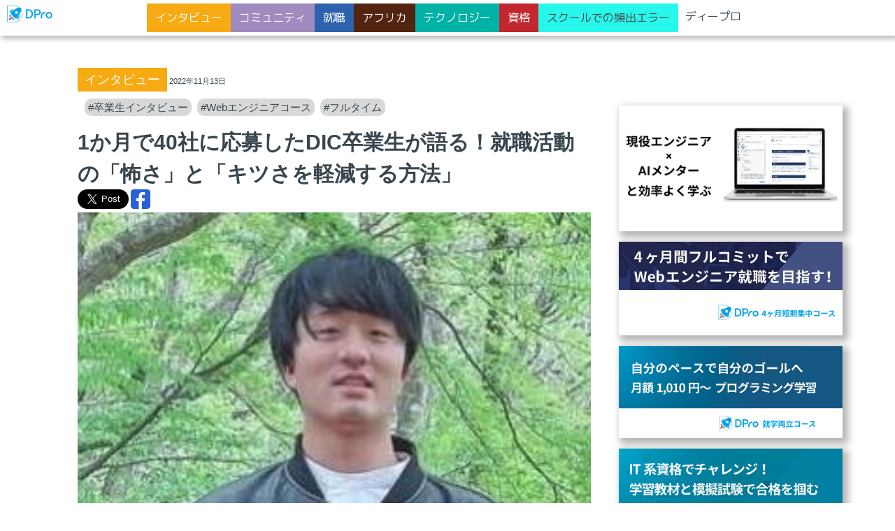

--- FILE ---
content_type: text/html; charset=utf-8
request_url: https://diveintocode.jp/blogs/Interview/YoshidaTaiga
body_size: 32936
content:
<!DOCTYPE html>
<html>
  <head>
    <meta name="csrf-param" content="authenticity_token" />
<meta name="csrf-token" content="xIW5gOynWV8wyfo3PBU/RU2I8IPQOT08jEeFX41VfPLPYoyZTqNAlVnM2QkSo9X73Y9fbmOsxeZ2iwgBZrz1VQ==" />
    <title>ディープロ DPro / エンジニアのプロのスタートラインに立つならディープロ | 1か月で40社に応募したDIC卒業生が語る！就職活動の「怖さ」と「キツさを軽減する方法」</title>
<meta charset="utf-8">
<meta http-equiv="X-UA-Compatible" content="IE=edge">
<meta name="viewport" content="width=device-width, initial-scale=1">
<meta name="google-site-verification" content="wwsJNwhOrlrHDmAgZdPmHwfw1iva0_mcaK4ruFDVHiw" />
<meta name="google-site-verification" content="dQhRDPISJkBIYX22URq8REJFawIGsYRUMdtfKZFhKZU" />
<meta name="google-site-verification" content="Z4CMM3_Rv28TiMP6Yk6OdohvNooIBPbVPrNxEf-U2UQ" />
<meta name="format-detection" content="telephone=no">

<meta name="description" content="現在活躍されているディープロ卒業生に、卒業後感じたことや成功談、失敗談などを語っていただく企画「DIC Day D会」。今回は、Webエンジニアフルタイムコースの2022年5月生・吉田大雅さんにお話を伺いました。">
<meta property="og:title" content="ディープロ | 1か月で40社に応募したDIC卒業生が語る！就職活動の「怖さ」と「キツさを軽減する方法」">
<meta property="og:type" content="article">
<meta property="og:url" content="https://diveintocode.jp/blogs/Interview/YoshidaTaiga">
<meta property="og:image" content="https://diveintocode.s3-ap-northeast-1.amazonaws.com/uploads/eye_catch/blog/535/30e56b86519f2eeb8a6c3dbb19f1e9c4.jpg?X-Amz-Expires=600&amp;X-Amz-Date=20260130T081128Z&amp;X-Amz-Algorithm=AWS4-HMAC-SHA256&amp;X-Amz-Credential=AKIAIWFR7K2KHQDYVHJA/20260130/ap-northeast-1/s3/aws4_request&amp;X-Amz-SignedHeaders=host&amp;X-Amz-Signature=3d72b90e1ed88636e4d690c64f2fb8d3cc3aa32a7302e41c3a67834c54b67383">
<meta property="og:site_name" content="ディープロ | プログラミングスクール">
<meta property="og:description" content="現在活躍されているディープロ卒業生に、卒業後感じたことや成功談、失敗談などを語っていただく企画「DIC Day D会」。今回は、Webエンジニアフルタイムコースの2022年5月生・吉田大雅さんにお話を伺いました。">
<meta property="og:locale" content="ja_JP">
    <link rel="stylesheet" media="all" href="/assets/main/application-202f16ffb9790a18a4d80ea23d3d0e33fe2b56b86cedeb18a1f16cefdb75c571.css" />
    <link rel="stylesheet" media="all" href="/assets/blog/application-cc60fc89cdebc5459c3b7be0462fb3b098ae82d0e291432110bb3e5403934714.css" />
    <link rel="stylesheet" media="all" href="/packs/css/application-c89a506e.css" />
    <link href="https://fonts.googleapis.com/css?family=M+PLUS+1p&display=swap" rel="stylesheet">
        <script>(function (b, f, d, a, c) {
    var e = b.createElement(f);e.src = c + "/" + a + "/atm.js";e.id = d;e.async = true;b.getElementsByTagName(f)[0].parentElement.appendChild(e)
    })(document,"script","__cribnotesTagMgrCmd","c677aaa0-db64-44ba-9728-13db669a318f","https://tag.cribnotes.jp/container_manager");
  </script>


  <!-- Google Tag Manager -->
  <script>(function(w,d,s,l,i){w[l]=w[l]||[];w[l].push({'gtm.start':
  new Date().getTime(),event:'gtm.js'});var f=d.getElementsByTagName(s)[0],
  j=d.createElement(s),dl=l!='dataLayer'?'&l='+l:'';j.async=true;j.src=
  'https://www.googletagmanager.com/gtm.js?id='+i+dl;f.parentNode.insertBefore(j,f);
  })(window,document,'script','dataLayer','GTM-WGHFM4X');</script>
  <!-- End Google Tag Manager -->
  <!-- Google optimize -->
  <!-- END Google optimize -->


    <link rel="shortcut icon" type="image/x-icon" href="/favicon.ico" />
      <link rel='canonical' href='https://diveintocode.jp/blogs/Interview/YoshidaTaiga' >

  </head>
  <body>
    <div class="l_wrapper" id="course_main">
      <nav>
        <transition name="fade">
  <div v-if="globalNaviIsShow" class="l_header l_header-motion blogs">
    <div class="logo-header blogs">
      <a href="/blogs">
        <img src="/packs/media/images/official_logo/DPro_white_base-c420c3875707fd585f4f8367b93b5f7f.png" class="img-inner" />
</a>    </div>
    <nav class="blog_global_nav global_nav-motion">
      <ul class="blogs_category" :style="globalNaviInnerIsShow">
    <li class="blogs_category_item interview">
      <a class="string-mugen" href="/blogs/Interview">インタビュー</a>
    </li>
    <li class="blogs_category_item community">
      <a class="string-mugen" href="/blogs/Community">コミュニティ</a>
    </li>
    <li class="blogs_category_item job">
      <a class="string-mugen" href="/blogs/JobHunting">就職</a>
    </li>
    <li class="blogs_category_item africa">
      <a class="string-mugen" href="/blogs/Africa">アフリカ</a>
    </li>
    <li class="blogs_category_item technology">
      <a class="string-mugen" href="/blogs/Technology">テクノロジー</a>
    </li>
    <li class="blogs_category_item qualification">
      <a class="string-mugen" href="/blogs/Qualification">資格</a>
    </li>
    <li class="blogs_category_item beginner">
      <a class="string-mugen" href="/blogs/beginner">スクールでの頻出エラー</a>
    </li>
    <li class="blogs_category_item base-gs">
      <a class="string-mugen" href="/blogs/DIVEINTOCODE">ディープロ</a>
    </li>
</ul>

      <button class="blog_sp_btn center" :class="globalNaviIsOpen" @click="toggleNaviInner"></button>
    </nav>
  </div>
</transition>

      </nav>
      <main class="l_main">
        <div>
          <button class="blog_sp_btn center" :class="globalNaviIsOpen" @click="toggleNaviInner"></button>
        </div>
        
        <div class="blog-logo-header blogs">
          <a href="/">
            <img src="/packs/media/images/official_logo/DPro_transparent_base-929d219e12d06f9391a06377316e7eb0.png" class="img-inner" />
</a>        </div>
        
<div class="global_nav">
  <nav class="blogs_category_default">
    <ul class="blogs_category" :style="globalNaviInnerIsShow">
    <li class="blogs_category_item interview">
      <a class="string-mugen" href="/blogs/Interview">インタビュー</a>
    </li>
    <li class="blogs_category_item community">
      <a class="string-mugen" href="/blogs/Community">コミュニティ</a>
    </li>
    <li class="blogs_category_item job">
      <a class="string-mugen" href="/blogs/JobHunting">就職</a>
    </li>
    <li class="blogs_category_item africa">
      <a class="string-mugen" href="/blogs/Africa">アフリカ</a>
    </li>
    <li class="blogs_category_item technology">
      <a class="string-mugen" href="/blogs/Technology">テクノロジー</a>
    </li>
    <li class="blogs_category_item qualification">
      <a class="string-mugen" href="/blogs/Qualification">資格</a>
    </li>
    <li class="blogs_category_item beginner">
      <a class="string-mugen" href="/blogs/beginner">スクールでの頻出エラー</a>
    </li>
    <li class="blogs_category_item base-gs">
      <a class="string-mugen" href="/blogs/DIVEINTOCODE">ディープロ</a>
    </li>
</ul>

  </nav>
</div>
<div class="blogs content">
  <section>
    <div class="blogs_inner">
      <div class="content_show">
        <p class="category_label string-m interview">
          インタビュー
        </p>
        <span class="string-xs">2022年11月13日</span>
        <ul class="m-10 cf">
            <a class="tags string-s" href="/blogs/tags?tag=%E5%8D%92%E6%A5%AD%E7%94%9F%E3%82%A4%E3%83%B3%E3%82%BF%E3%83%93%E3%83%A5%E3%83%BC">#卒業生インタビュー</a>
            <a class="tags string-s" href="/blogs/tags?tag=Web%E3%82%A8%E3%83%B3%E3%82%B8%E3%83%8B%E3%82%A2%E3%82%B3%E3%83%BC%E3%82%B9">#Webエンジニアコース</a>
            <a class="tags string-s" href="/blogs/tags?tag=%E3%83%95%E3%83%AB%E3%82%BF%E3%82%A4%E3%83%A0">#フルタイム</a>
        </ul>
        <h1 class="string-xl string-bold">1か月で40社に応募したDIC卒業生が語る！就職活動の「怖さ」と「キツさを軽減する方法」</h1>
        <div>
  <a href="https://twitter.com/share?ref_src=twsrc%5Etfw" 
     class="twitter-share-button" 
     data-show-count="false"
     data-via="dive_into_code"
     data-hashtags="dive_into_code,卒業生インタビュー,Webエンジニアコース,フルタイム"
     data-size="large">Tweet
  </a>
  <div class='social-share-button' data-title='1か月で40社に応募したDIC卒業生が語る！就職活動の「怖さ」と「キツさを軽減する方法」' data-img=''
data-url='https://diveintocode.jp/blogs/Interview/YoshidaTaiga' data-desc='現在活躍されているディープロ卒業生に、卒業後感じたことや成功談、失敗談などを語っていただく企画「DIC Day D会」。今回は、Webエンジニアフルタイムコースの2022年5月生・吉田大雅さんにお話を伺いました。' data-via=''>
<a rel="nofollow " data-site="facebook" class="ssb-icon ssb-facebook" onclick="return SocialShareButton.share(this);" title="Facebookでシェアする" href="#"></a>
</div>
</div>

        <div class="content_key">
          <img src="https://diveintocode.s3-ap-northeast-1.amazonaws.com/uploads/eye_catch/blog/535/30e56b86519f2eeb8a6c3dbb19f1e9c4.jpg?X-Amz-Expires=600&amp;X-Amz-Date=20260130T081128Z&amp;X-Amz-Algorithm=AWS4-HMAC-SHA256&amp;X-Amz-Credential=AKIAIWFR7K2KHQDYVHJA/20260130/ap-northeast-1/s3/aws4_request&amp;X-Amz-SignedHeaders=host&amp;X-Amz-Signature=3d72b90e1ed88636e4d690c64f2fb8d3cc3aa32a7302e41c3a67834c54b67383" />
        </div>
        <div class="content_md">
          <p>現在活躍されているディープロ卒業生に、卒業後感じたことや成功談、失敗談などを語っていただく企画「DIC Day D会」。今回は、Webエンジニアフルタイムコースの2022年5月生・吉田大雅さんにお話を伺いました。</p>

            <div class="table_of_content">
              <h4>目次</h4>
<h6><a href="/blogs/Interview/YoshidaTaiga#blog_1">・吉田大雅さんの体験談</a></h6>
<h6><a href="/blogs/Interview/YoshidaTaiga#blog_2">　・DICへの入校と就活</a></h6>
<h6><a href="/blogs/Interview/YoshidaTaiga#blog_3">　・就職活動ではとにかくたくさん応募</a></h6>
<h6><a href="/blogs/Interview/YoshidaTaiga#blog_4">　・就活で経験した3つの「怖さ」</a></h6>
<h6><a href="/blogs/Interview/YoshidaTaiga#blog_5">　・就活のキツさを軽減する方法</a></h6>
<h6><a href="/blogs/Interview/YoshidaTaiga#blog_6">　・就活での反省点</a></h6>
<h6><a href="/blogs/Interview/YoshidaTaiga#blog_7">・質疑応答</a></h6>

            </div>
          <p>現在活躍されているディープロ卒業生をお招きし、プログラミングスクールを卒業した後に感じたことや成功談、失敗談などを赤裸々に語っていただく企画「DIC Day D会」。今回は、Webエンジニアフルタイムコースの2022年5月生であり8月に卒業したばかりの吉田大雅さんに、就職活動にまつわるリアルな体験談をお話いただきました。</p>

<p>【吉田 大雅さんのご経歴】<br />
2016年4月　長崎大学　教育学部　入学<br />
2019年4月　長崎大学　教育学部　休学　<br />
2020年4月　長崎大学　教育学部　復学　<br />
2021年3月　長崎大学　教育学部　卒業<br />
2021年4月　東京都　小学校教員　採用<br />
2022年3月　東京都　小学校教員　退職<br />
2022年5月　DIC 入校<br />
2022年8月　DIC 卒業<br />
2022年10月　都内IT企業 採用<br />
2022年11月　入社予定</p>

<h2 id='blog_1'>吉田大雅さんの体験談</h2>
<h3 id='blog_2'>DICへの入校と就活</h3>
<p>DICに入る以前は東京の小学校で教員として働いていたのですが、体調を崩して退職をしまして。切磋琢磨をする仲間が欲しくなってディープロに入校しました。DICに通っていた頃は「ラスボス」と呼ばれている万葉課題というものに着手するのが同期の中で一番遅く、同期の仲間にたくさん助けてもらって卒業できたようなタイプでした。</p>

<p>そんな私が就職活動をスタートさせたのは、DICにいるときからです。早くに就職活動を始めた方が、後が楽だと思いました。ところが実際にやってみると、会社にどんどん応募したり職務経歴書や履歴書を書き直すことが、DICの課題とも重なってパンクしそうになってしまいました。それで同時進行は断念してDICに集中することにして。卒業後、あらためて就職活動を再開しました。</p>

<h3 id='blog_3'>就職活動ではとにかくたくさん応募</h3>
<p>就活では、とにかくたくさん応募するようにしていました。具体的には9月の前半で26社、後半で14社の合わせて40社、応募しました。そのうちの1社から内定をいただけたので、その時点で他の選考も辞退した形です。</p>

<p>最初は私もいろいろ調べたりして「ここだ！」と思った会社に絞って応募するようにしていましたが、エージェントさんにアドバイスをいただいて、多く応募するようにしたんです。それと「面接は経験してみないと分からないことが多いな」と思ったことも、とにかくたくさん応募するようになった理由ですね。</p>

<p>これから就活する方にアドバイスするならば、2つほど知っておいてほしいことがあります。1つ目が、面接官は面接を受ける人の緊張がほぐれるよう配慮してくださるので、安心して落ち着いて面接を受けてほしい、ということ。もう1つが、志望動機と転職理由は必ず聞かれるので、これら2つはしっかりと固めておくということです。</p>

<h3 id='blog_4'>就活で経験した3つの「怖さ」</h3>
<p>就活に関して私が経験した3つの「怖さ」についてもお話したいと思います。</p>

<p>1つ目が「一次面接でpaizaのコーディングテスト」です。これはPaizaにあるプログラミングの問題を一次面接でテストされて、私はボロボロだったので皆さんはぜひ注意してほしい、というお話です。</p>

<p>2つ目が「おすすめの技術サイトを3つ教えてください」という面接官からの質問。これも私は聞かれた当時、1つしか答えられなかったので、こういったことも聞かれるのだと知っておいていただければと思います。</p>

<p>3つ目が「DICの卒業発表会でメンターからフィードバックされていた実装は今どうなっていますか？」という質問です。これはつまり、面接官が卒業発表会の動画を見ていてくれていたんですね。ところが私はフィードバックの実装をほとんど進められていなかったので、もう声も出せなくて。これも皆さんにぜひとも教訓としていただければ嬉しいです。</p>

<h3 id='blog_5'>就活のキツさを軽減する方法</h3>
<p>就職活動は正直言って、やはり精神的にキツいです。でも、キツさを軽減することはできます。私がおすすめするのは、就活とは別の目標を作るという方法です。あえて別の目標を作ることで、就活でうまくいかないことがあっても「今日一日私はこれを頑張れたな、良い一日だったな」と思うことができ、それが翌日からの就活の励みにもなります。</p>

<p>私の場合はダイエットとして「1日1万歩を歩くこと」を目標にしていました。大事なのは「1日0.2キロ痩せる」といったような成果を目標とするのではなく、行動を目標とすること。成果を目標にしてしまうと達成できなかった時にかえって精神的負担になってしまいますから。私の場合はそうやってメンタルを安定させて、就活を乗り切ることができました。</p>

<h3 id='blog_6'>就活での反省点</h3>
<p>最後に、就活での反省点についてお話します。それは何か？と言うと「日常的にWebの情報や技術をアップデートしておけばよかった」というのと、「もう少し能動的に動けばよかった」ということです。特に2つ目については、私はエージェントさんの話を聞いて自分なりに考えて行動する、というところまでは出来たんですけど、もっと事前に自分で調べて行動するように出来たら良かったな、と思っています。</p>

<h2 id='blog_7'>質疑応答</h2>

<p class="comment comment">DICと就職活動を並行する中で一番難しかったことは？</p>
<p>頭を切り替えるのが難しかったです。それと就職活動もDICの課題も、当時の自分にとっては終わりが見えない闘いだったので、それを2つも並行しなければならないというのが不安でしたね。</p>

<p class="comment comment">内定を貰えたから他の選考は辞退したとのことだが、その内定先に決めた決め手は？</p>
<p>就活するにあたって3つだけ「これに当てはまったら就職しよう」と条件を決めたんです。1つ目が「デザインが関係する仕事」、2つ目が「Rubyが関係する仕事」、そして3つ目が「経験が積める仕事」です。内定をいただいた会社はSIerの仕事でして、3つ目の「経験が積める仕事」に当てはまると感じたので、そこに決めました。それと面接官の方と接する中で「人を見て大事にしてくれそうな会社だ」と感じたことも決め手となりました。</p>

<p class="comment comment">エンジニア等の求人募集は実務経験が条件にあるところも多いが、そういった要件は気にするべき？</p>
<p>私自身はあまり気にせず応募していましたが、やはりそういった要件があるところは書類で落とされてしまうケースが多かったですね。とはいえ実は内定をいただいた会社も「実務経験1年」が要件だったんです。それでも何とか入れていただけて良かったです。</p>

<p class="comment comment">これから就活に取り組む人へメッセージを</p>
<p>今日こうしてお話をさせていただくのも、私自身にとってはチャレンジだったりします。こうしたチャレンジをすると自分の至らない点を知れますし、そこからまた成長ができるので、やはりチャレンジすることは大事だと思います。ぜひ皆さんも、就活を含めてチャレンジする心を持っていただければ嬉しいです。</p>

<h4>吉田さんが学習されたコースはこちら</h4>
<p><a href="https://diveintocode.jp/web_engineer_job">Webエンジニア 就職達成プログラム</a></p>

        </div>
        <div>
  <a href="https://twitter.com/share?ref_src=twsrc%5Etfw" 
     class="twitter-share-button" 
     data-show-count="false"
     data-via="dive_into_code"
     data-hashtags="dive_into_code,卒業生インタビュー,Webエンジニアコース,フルタイム"
     data-size="large">Tweet
  </a>
  <div class='social-share-button' data-title='1か月で40社に応募したDIC卒業生が語る！就職活動の「怖さ」と「キツさを軽減する方法」' data-img=''
data-url='https://diveintocode.jp/blogs/Interview/YoshidaTaiga' data-desc='現在活躍されているディープロ卒業生に、卒業後感じたことや成功談、失敗談などを語っていただく企画「DIC Day D会」。今回は、Webエンジニアフルタイムコースの2022年5月生・吉田大雅さんにお話を伺いました。' data-via=''>
<a rel="nofollow " data-site="facebook" class="ssb-icon ssb-facebook" onclick="return SocialShareButton.share(this);" title="Facebookでシェアする" href="#"></a>
</div>
</div>

        <div class="left">
          <a class="mt-20 string-s category_label interview" href="/blogs/Interview">▶︎インタビューカテゴリ一覧へ</a>
          <a class="string-s category_label base" href="/blogs">▶︎Media TOPへ</a>
          <a class="string-s category_label root" href="/">▶︎ディープロ TOPへ</a>
        </div>
        <div class='non_wide_only mt-20'>
          <div class='flex wrap'>
            <a target="_blank" class="blog_banner_item" href="https://diver.diveintocode.jp/dive_into_course/lp?utm_source=dic-blog&amp;utm_medium=banner&amp;utm_campaign=wef&amp;blog=YoshidaTaiga">
  <img class="lazyload mb-10 shadow_hover bright_hover" data-src="/packs/media/images/blog/dl_new-7a19bff8b71367af64561e536e7d587a.png" />
</a><a target="_blank" class="blog_banner_item" href="https://diveintocode.jp/web_engineer_job?utm_source=dic-blog&amp;utm_medium=banner&amp;utm_campaign=wef&amp;blog=YoshidaTaiga">
  <img class="lazyload mb-10 shadow_hover bright_hover" data-src="/packs/media/images/blog/blog_WEF-a3f1e60001c4d0226662182ffe4a9bd8.png" />
</a><a target="_blank" class="blog_banner_item" href="https://diver.diveintocode.jp/dive_into_course/lp?utm_source=dic-blog&amp;utm_medium=banner&amp;utm_campaign=dl&amp;blog=YoshidaTaiga">
  <img class="lazyload mb-10 shadow_hover bright_hover" data-src="/packs/media/images/blog/blog_DL-dfeac332d22c6b265e782d29e4cf7de4.png" />
</a><a target="_blank" class="blog_banner_item" href="https://diver.diveintocode.jp/dive_into_exam/lp?utm_source=dic-blog&amp;utm_medium=banner&amp;utm_campaign=exam&amp;blog=YoshidaTaiga">
  <img class="lazyload mb-10 shadow_hover bright_hover" data-src="/packs/media/images/blog/blog_EXAM-61fd85434dc440935256c3c3efa4c864.png" />
</a>
<a target="_blank" class="blog_banner_item" href="https://diveintocode.jp/briefing_schedules?utm_source=banner&amp;utm_medium=article&amp;utm_campaign=setumeikai&amp;blog=YoshidaTaiga">
  <img class="lazyload mb-10 shadow_hover bright_hover" data-src="/packs/media/images/blog/blog_Consultation-74ceb8b88f88fbbc536ad90781947d38.jpg" />
</a>
          </div>
        </div>
        <nav id="l_side_nav">
          <ul :class="navPosition"
              class="blogs_side l_side"
              :style="fixPosition">
            <div class='wide_only'>
              <a target="_blank" class="blog_banner_item" href="https://diver.diveintocode.jp/dive_into_course/lp?utm_source=dic-blog&amp;utm_medium=banner&amp;utm_campaign=wef&amp;blog=YoshidaTaiga">
  <img class="lazyload mb-10 shadow_hover bright_hover" data-src="/packs/media/images/blog/dl_new-7a19bff8b71367af64561e536e7d587a.png" />
</a><a target="_blank" class="blog_banner_item" href="https://diveintocode.jp/web_engineer_job?utm_source=dic-blog&amp;utm_medium=banner&amp;utm_campaign=wef&amp;blog=YoshidaTaiga">
  <img class="lazyload mb-10 shadow_hover bright_hover" data-src="/packs/media/images/blog/blog_WEF-a3f1e60001c4d0226662182ffe4a9bd8.png" />
</a><a target="_blank" class="blog_banner_item" href="https://diver.diveintocode.jp/dive_into_course/lp?utm_source=dic-blog&amp;utm_medium=banner&amp;utm_campaign=dl&amp;blog=YoshidaTaiga">
  <img class="lazyload mb-10 shadow_hover bright_hover" data-src="/packs/media/images/blog/blog_DL-dfeac332d22c6b265e782d29e4cf7de4.png" />
</a><a target="_blank" class="blog_banner_item" href="https://diver.diveintocode.jp/dive_into_exam/lp?utm_source=dic-blog&amp;utm_medium=banner&amp;utm_campaign=exam&amp;blog=YoshidaTaiga">
  <img class="lazyload mb-10 shadow_hover bright_hover" data-src="/packs/media/images/blog/blog_EXAM-61fd85434dc440935256c3c3efa4c864.png" />
</a>
<a target="_blank" class="blog_banner_item" href="https://diveintocode.jp/briefing_schedules?utm_source=banner&amp;utm_medium=article&amp;utm_campaign=setumeikai&amp;blog=YoshidaTaiga">
  <img class="lazyload mb-10 shadow_hover bright_hover" data-src="/packs/media/images/blog/blog_Consultation-74ceb8b88f88fbbc536ad90781947d38.jpg" />
</a>
            </div>
          </ul>
        </nav>
        <div class="lead_area for_blog">
          <div class="lead_area_message for_blog">
            <h3 class="string-m">ディープロで学んでみませんか？</h3>
            <button class="btn btn-briefing string-m mt-10 mb-10">
              <a target="_blank" href="/briefing_schedules?from_blog=535">無料個別相談に参加</a>
            </button>
          </div>
        </div>
      </div>
    </div>
  </section>
</div>

      </main>
      <footer class="footer" id="l_footer">
  <div class="top_inner-full">
    <ul class="footer_sign">
      <div class="footer_sign_logo">
        <a href="/">
          <img data-src="/packs/media/images/official_logo/DPro_transparent_base-929d219e12d06f9391a06377316e7eb0.png" class="lazyload"/>
</a>      </div>
      <div class="footer_sns_logo">
        <div>
          <a href="https://www.facebook.com/divic.dpro/">
            <?xml version="1.0" encoding="UTF-8"?><svg id="_レイヤー_2" xmlns="http://www.w3.org/2000/svg" viewbox="0 0 100 100" class="fill_main_blue"><path d="m88.34,50c0-21.17-17.17-38.34-38.34-38.34S11.66,28.83,11.66,50c0,19.14,14.02,35,32.35,37.87v-26.79h-9.73v-11.08h9.73v-8.45c0-9.61,5.72-14.92,14.48-14.92,4.19,0,8.58.75,8.58.75v9.44h-4.83c-4.76,0-6.25,2.96-6.25,5.99v7.19h10.63l-1.7,11.08h-8.93v26.79c18.33-2.88,32.35-18.74,32.35-37.87Z"></path></svg>
</a>        </div>
        <div>
          <a href="https://twitter.com/dpro_school">
            <?xml version="1.0" encoding="UTF-8"?><svg id="_レイヤー_2" xmlns="http://www.w3.org/2000/svg" viewbox="0 0 100 100" class="fill_main_blue"><g id="Logo"><path id="white_background" d="m84.93,31.07c.05.76.05,1.51.05,2.28,0,23.25-17.7,50.07-50.07,50.07h0c-9.56,0-18.92-2.74-26.97-7.9,1.39.17,2.79.25,4.19.25,7.92,0,15.62-2.65,21.85-7.55-7.53-.14-14.13-5.05-16.44-12.22,2.64.51,5.36.4,7.94-.3-8.21-1.66-14.12-8.87-14.12-17.25v-.22c2.45,1.36,5.18,2.12,7.99,2.2-7.73-5.17-10.12-15.45-5.45-23.5,8.93,10.99,22.12,17.68,36.27,18.38-1.42-6.11.52-12.52,5.09-16.81,7.09-6.66,18.23-6.32,24.9.76,3.94-.78,7.72-2.22,11.17-4.27-1.31,4.07-4.06,7.53-7.74,9.73,3.49-.41,6.9-1.34,10.1-2.77-2.36,3.54-5.34,6.62-8.78,9.12Z"></path></g></svg>
</a>        </div>
        <div>
          <a href="https://www.youtube.com/channel/UC3YZBzqHfVCtwj2-IAXFj-w">
            <?xml version="1.0" encoding="UTF-8"?><svg id="_レイヤー_2" xmlns="http://www.w3.org/2000/svg" viewbox="0 0 100 100" class="fill_main_blue"><path d="m92.87,28.46c-1.03-3.85-4.06-6.88-7.91-7.91-6.98-1.87-34.96-1.87-34.96-1.87,0,0-27.98,0-34.96,1.87-3.85,1.03-6.88,4.06-7.91,7.91-1.87,6.98-1.87,21.54-1.87,21.54,0,0,0,14.56,1.87,21.54,1.03,3.85,4.06,6.88,7.91,7.91,6.98,1.87,34.96,1.87,34.96,1.87,0,0,27.98,0,34.96-1.87,3.85-1.03,6.88-4.06,7.91-7.91,1.87-6.98,1.87-21.54,1.87-21.54,0,0,0-14.56-1.87-21.54Zm-51.82,34.96v-26.84l23.25,13.42-23.25,13.42Z"></path></svg>
</a>        </div>
      </div>
    </ul>

    <ul class="footer_link bg_white">
      <li>
        <h3 class="string-ss string-bold">スクールについて</h3>
        <ul class="string-ss footer_link_list">
          <li><span>-</span> <a target="_blank" href="https://diveintocode.jp/blogs/tags?tag=%E5%8D%92%E6%A5%AD%E7%94%9F%E3%82%A4%E3%83%B3%E3%82%BF%E3%83%93%E3%83%A5%E3%83%BC">卒業生インタビュー</a></li>
          <li><span>-</span> <a href="/blogs">ブログ</a></li>
          <li><span>-</span> <a target="_blank" href="https://diveintocode.doorkeeper.jp/events/upcoming">イベント</a></li>
          <li><span>-</span> <a href="/diveintowork">ディープロ WORK</a></li>
          <li><span>-</span> <a href="/demoday">DEMODAY</a></li>
          <li><span>-</span> <a target="_blank" href="/briefing_schedules">無料個別相談</a></li>
        </ul>
      </li>

      <li>
        <h3 class="string-ss string-bold">サービスについて</h3>
        <ul class="string-ss footer_link_list">
          <li><span>-</span> <a href="/courses_list">コース一覧</a></li>
          <li><span>-</span> <a href="/web_engineer_job">Webエンジニア4ヶ月短期集中コース</a></li>
          <li><span>-</span> <a target="blank" class="inline" href="https://wep.diveintocode.jp/">Webエンジニア6ヶ月集中コース</a></li>
          <li><span>-</span> <a target="blank" class="inline" href="https://diver.diveintocode.jp/dive_into_course/lp?prevPath=footer">月額制プラン</a></li>
          <li><span>-</span> <a target="blank" href="https://diver.diveintocode.jp/dive_into_exam/lp">ディープロ EXAM / IT資格模試</a></li>
          <li><span>-</span> <a href="/faq_categories">サービスに関してのFAQ</a></li>
        </ul>
      </li>

      <li>
        <h3 class="string-ss string-bold">運営会社・法人採用・研修</h3>
        <ul class="string-ss footer_link_list">
          <li><span>-</span> <a href="/corporate">会社概要</a></li>
          <li><span>-</span> <a href="/sdgs">SDGsへの取り組み</a></li>
          <li><span>-</span> <a href="/biztraining">法人研修</a></li>
          <li><span>-</span> <a href="/recruiting_partner">リクルーティングパートナー</a></li>
          <li><span>-</span> <a target="blank" href="/customer_contacts/new">ディープロの法人でのご利用</a></li>
          <li><span>-</span> <a href="/privacy_policy">プライバシーポリシー</a></li>
          <li><span>-</span> <a target="blank" href="https://diver.diveintocode.jp/lawyer_documents/list">受講規約及び特定商取引法に基づく表記</a></li>
          <li><span>-</span> <a target="blank" href="https://www.wantedly.com/companies/diveintocode/">採用情報</a></li>
          <li><span>-</span> <a href="/customer_contacts/new">お問い合わせ</a></li>
        </ul>
      </li>

    </ul>
    <br>
    <p class="copyright string-xs center">© 2023 DIVIC Corp.</p>
  </div>
</footer>

    </div>
    <script src="/assets/main/application-cc365899d57ab4baf87d9ab43ca98d95664246bbdb7a7edc12a0b9a802dacf14.js"></script>
    <script src="/packs/js/application-ad3ac5d1e832b7c0fc31.js"></script>
    <script defer src="https://cdnjs.cloudflare.com/ajax/libs/mathjax/2.7.1/MathJax.js?config=TeX-AMS_CHTML"></script>
<script type="text/x-mathjax-config">
  MathJax.Hub.Config({
    tex2jax: {
      inlineMath: [['$','$'], ['\\(','\\)']],
      processEscapes: true
    },
    CommonHTML: { matchFontHeight: false }
  });
</script>
      <script type="text/javascript">
  /* <![CDATA[ */
  var google_conversion_id = 934884727;
  var google_custom_params = window.google_tag_params;
  var google_remarketing_only = true;
  /* ]]> */
</script>
<div style="background: linear-gradient(-90deg, #274575, #001322);">
  <script defer type="text/javascript" src="//www.googleadservices.com/pagead/conversion.js"></script>
</div>
<noscript>
  <div style="display:inline;">
    <img height="1" width="1" style="border-style:none;" alt="" src="//googleads.g.doubleclick.net/pagead/viewthroughconversion/934884727/?value=0&amp;guid=ON&amp;script=0"/>
  </div>
</noscript>

<!-- Twitter universal website tag code -->
<script defer>
  !function(e,t,n,s,u,a){e.twq||(s=e.twq=function(){s.exe?s.exe.apply(s,arguments):s.queue.push(arguments);
  },s.version='1.1',s.queue=[],u=t.createElement(n),u.async=!0,u.src='//static.ads-twitter.com/uwt.js',
  a=t.getElementsByTagName(n)[0],a.parentNode.insertBefore(u,a))}(window,document,'script');
  // Insert Twitter Pixel ID and Standard Event data below
  twq('init','o1e9t');
  twq('track','PageView');
</script>
<!-- End Twitter universal website tag code -->

<!-- Google Tag Manager (noscript) -->
<!-- End Google Tag Manager (noscript) -->
<!-- https://github.com/diveintocode-corp/dic_projects/issues/1158 -->
  <script type="text/javascript">
    (function (callback) {
        var script = document.createElement("script");
        script.type = "text/javascript";
        script.src = "https://www.rentracks.jp/js/itp/rt.track.js?t=" + (new Date()).getTime();
        if (script.readyState) {
            script.onreadystatechange = function () {
                if (script.readyState === "loaded" || script.readyState === "complete") {
                    script.onreadystatechange = null;
                    callback();
                }
            };
        } else {
            script.onload = function () {
                callback();
            };
        }
        document.getElementsByTagName("head")[0].appendChild(script);
    }(function () {
    }));
</script>

    <script async src="https://platform.twitter.com/widgets.js" charset="utf-8"></script>
  </body>
</html>


--- FILE ---
content_type: application/javascript
request_url: https://diveintocode.jp/packs/js/application-ad3ac5d1e832b7c0fc31.js
body_size: 64948
content:
/*! For license information please see application-ad3ac5d1e832b7c0fc31.js.LICENSE.txt */
!function(e){function t(t){for(var n,a,o=t[0],r=t[1],s=0,p=[];s<o.length;s++)a=o[s],Object.prototype.hasOwnProperty.call(i,a)&&i[a]&&p.push(i[a][0]),i[a]=0;for(n in r)Object.prototype.hasOwnProperty.call(r,n)&&(e[n]=r[n]);for(c&&c(t);p.length;)p.shift()()}var n={},a={0:0},i={0:0};function o(t){if(n[t])return n[t].exports;var a=n[t]={i:t,l:!1,exports:{}};return e[t].call(a.exports,a,a.exports,o),a.l=!0,a.exports}o.e=function(e){var t=[];a[e]?t.push(a[e]):0!==a[e]&&{1:1}[e]&&t.push(a[e]=new Promise((function(t,n){for(var i="css/"+({}[e]||e)+"-"+{1:"d4f105ae",2:"31d6cfe0"}[e]+".chunk.css",r=o.p+i,s=document.getElementsByTagName("link"),p=0;p<s.length;p++){var c=(d=s[p]).getAttribute("data-href")||d.getAttribute("href");if("stylesheet"===d.rel&&(c===i||c===r))return t()}var f=document.getElementsByTagName("style");for(p=0;p<f.length;p++){var d;if((c=(d=f[p]).getAttribute("data-href"))===i||c===r)return t()}var g=document.createElement("link");g.rel="stylesheet",g.type="text/css",g.onload=t,g.onerror=function(t){var i=t&&t.target&&t.target.src||r,o=new Error("Loading CSS chunk "+e+" failed.\n("+i+")");o.code="CSS_CHUNK_LOAD_FAILED",o.request=i,delete a[e],g.parentNode.removeChild(g),n(o)},g.href=r,document.getElementsByTagName("head")[0].appendChild(g)})).then((function(){a[e]=0})));var n=i[e];if(0!==n)if(n)t.push(n[2]);else{var r=new Promise((function(t,a){n=i[e]=[t,a]}));t.push(n[2]=r);var s,p=document.createElement("script");p.charset="utf-8",p.timeout=120,o.nc&&p.setAttribute("nonce",o.nc),p.src=function(e){return o.p+"js/"+({}[e]||e)+"-"+{1:"c9ba537b16eb4a313bb0",2:"370c4b7ed68794840792"}[e]+".chunk.js"}(e);var c=new Error;s=function(t){p.onerror=p.onload=null,clearTimeout(f);var n=i[e];if(0!==n){if(n){var a=t&&("load"===t.type?"missing":t.type),o=t&&t.target&&t.target.src;c.message="Loading chunk "+e+" failed.\n("+a+": "+o+")",c.name="ChunkLoadError",c.type=a,c.request=o,n[1](c)}i[e]=void 0}};var f=setTimeout((function(){s({type:"timeout",target:p})}),12e4);p.onerror=p.onload=s,document.head.appendChild(p)}return Promise.all(t)},o.m=e,o.c=n,o.d=function(e,t,n){o.o(e,t)||Object.defineProperty(e,t,{enumerable:!0,get:n})},o.r=function(e){"undefined"!==typeof Symbol&&Symbol.toStringTag&&Object.defineProperty(e,Symbol.toStringTag,{value:"Module"}),Object.defineProperty(e,"__esModule",{value:!0})},o.t=function(e,t){if(1&t&&(e=o(e)),8&t)return e;if(4&t&&"object"===typeof e&&e&&e.__esModule)return e;var n=Object.create(null);if(o.r(n),Object.defineProperty(n,"default",{enumerable:!0,value:e}),2&t&&"string"!=typeof e)for(var a in e)o.d(n,a,function(t){return e[t]}.bind(null,a));return n},o.n=function(e){var t=e&&e.__esModule?function(){return e.default}:function(){return e};return o.d(t,"a",t),t},o.o=function(e,t){return Object.prototype.hasOwnProperty.call(e,t)},o.p="/packs/",o.oe=function(e){throw console.error(e),e};var r=window.webpackJsonp=window.webpackJsonp||[],s=r.push.bind(r);r.push=t,r=r.slice();for(var p=0;p<r.length;p++)t(r[p]);var c=s;o(o.s=729)}([function(e,t,n){"use strict";(function(e,n){function a(e){return a="function"==typeof Symbol&&"symbol"==typeof Symbol.iterator?function(e){return typeof e}:function(e){return e&&"function"==typeof Symbol&&e.constructor===Symbol&&e!==Symbol.prototype?"symbol":typeof e},a(e)}var i=Object.freeze({});function o(e){return void 0===e||null===e}function r(e){return void 0!==e&&null!==e}function s(e){return!0===e}function p(e){return"string"===typeof e||"number"===typeof e||"symbol"===a(e)||"boolean"===typeof e}function c(e){return null!==e&&"object"===a(e)}var f=Object.prototype.toString;function d(e){return"[object Object]"===f.call(e)}function g(e){return"[object RegExp]"===f.call(e)}function u(e){var t=parseFloat(String(e));return t>=0&&Math.floor(t)===t&&isFinite(e)}function l(e){return r(e)&&"function"===typeof e.then&&"function"===typeof e.catch}function m(e){return null==e?"":Array.isArray(e)||d(e)&&e.toString===f?JSON.stringify(e,null,2):String(e)}function b(e){var t=parseFloat(e);return isNaN(t)?e:t}function _(e,t){for(var n=Object.create(null),a=e.split(","),i=0;i<a.length;i++)n[a[i]]=!0;return t?function(e){return n[e.toLowerCase()]}:function(e){return n[e]}}var v=_("slot,component",!0),h=_("key,ref,slot,slot-scope,is");function y(e,t){if(e.length){var n=e.indexOf(t);if(n>-1)return e.splice(n,1)}}var j=Object.prototype.hasOwnProperty;function x(e,t){return j.call(e,t)}function w(e){var t=Object.create(null);return function(n){return t[n]||(t[n]=e(n))}}var D=/-(\w)/g,k=w((function(e){return e.replace(D,(function(e,t){return t?t.toUpperCase():""}))})),P=w((function(e){return e.charAt(0).toUpperCase()+e.slice(1)})),C=/\B([A-Z])/g,S=w((function(e){return e.replace(C,"-$1").toLowerCase()}));var $=Function.prototype.bind?function(e,t){return e.bind(t)}:function(e,t){function n(n){var a=arguments.length;return a?a>1?e.apply(t,arguments):e.call(t,n):e.call(t)}return n._length=e.length,n};function R(e,t){t=t||0;for(var n=e.length-t,a=new Array(n);n--;)a[n]=e[n+t];return a}function A(e,t){for(var n in t)e[n]=t[n];return e}function T(e){for(var t={},n=0;n<e.length;n++)e[n]&&A(t,e[n]);return t}function O(e,t,n){}var E=function(e,t,n){return!1},M=function(e){return e};function N(e,t){if(e===t)return!0;var n=c(e),a=c(t);if(!n||!a)return!n&&!a&&String(e)===String(t);try{var i=Array.isArray(e),o=Array.isArray(t);if(i&&o)return e.length===t.length&&e.every((function(e,n){return N(e,t[n])}));if(e instanceof Date&&t instanceof Date)return e.getTime()===t.getTime();if(i||o)return!1;var r=Object.keys(e),s=Object.keys(t);return r.length===s.length&&r.every((function(n){return N(e[n],t[n])}))}catch(p){return!1}}function L(e,t){for(var n=0;n<e.length;n++)if(N(e[n],t))return n;return-1}function I(e){var t=!1;return function(){t||(t=!0,e.apply(this,arguments))}}var F="data-server-rendered",z=["component","directive","filter"],H=["beforeCreate","created","beforeMount","mounted","beforeUpdate","updated","beforeDestroy","destroyed","activated","deactivated","errorCaptured","serverPrefetch"],G={optionMergeStrategies:Object.create(null),silent:!1,productionTip:!1,devtools:!1,performance:!1,errorHandler:null,warnHandler:null,ignoredElements:[],keyCodes:Object.create(null),isReservedTag:E,isReservedAttr:E,isUnknownElement:E,getTagNamespace:O,parsePlatformTagName:M,mustUseProp:E,async:!0,_lifecycleHooks:H},U=/a-zA-Z\u00B7\u00C0-\u00D6\u00D8-\u00F6\u00F8-\u037D\u037F-\u1FFF\u200C-\u200D\u203F-\u2040\u2070-\u218F\u2C00-\u2FEF\u3001-\uD7FF\uF900-\uFDCF\uFDF0-\uFFFD/;function B(e){var t=(e+"").charCodeAt(0);return 36===t||95===t}function W(e,t,n,a){Object.defineProperty(e,t,{value:n,enumerable:!!a,writable:!0,configurable:!0})}var V=new RegExp("[^"+U.source+".$_\\d]");var K,q="__proto__"in{},Y="undefined"!==typeof window,J="undefined"!==typeof WXEnvironment&&!!WXEnvironment.platform,X=J&&WXEnvironment.platform.toLowerCase(),Z=Y&&window.navigator.userAgent.toLowerCase(),Q=Z&&/msie|trident/.test(Z),ee=Z&&Z.indexOf("msie 9.0")>0,te=Z&&Z.indexOf("edge/")>0,ne=(Z&&Z.indexOf("android"),Z&&/iphone|ipad|ipod|ios/.test(Z)||"ios"===X),ae=(Z&&/chrome\/\d+/.test(Z),Z&&/phantomjs/.test(Z),Z&&Z.match(/firefox\/(\d+)/)),ie={}.watch,oe=!1;if(Y)try{var re={};Object.defineProperty(re,"passive",{get:function(){oe=!0}}),window.addEventListener("test-passive",null,re)}catch(Ss){}var se=function(){return void 0===K&&(K=!Y&&!J&&"undefined"!==typeof e&&(e.process&&"server"===e.process.env.VUE_ENV)),K},pe=Y&&window.__VUE_DEVTOOLS_GLOBAL_HOOK__;function ce(e){return"function"===typeof e&&/native code/.test(e.toString())}var fe,de="undefined"!==typeof Symbol&&ce(Symbol)&&"undefined"!==typeof Reflect&&ce(Reflect.ownKeys);fe="undefined"!==typeof Set&&ce(Set)?Set:function(){function e(){this.set=Object.create(null)}return e.prototype.has=function(e){return!0===this.set[e]},e.prototype.add=function(e){this.set[e]=!0},e.prototype.clear=function(){this.set=Object.create(null)},e}();var ge=O,ue=0,le=function(){this.id=ue++,this.subs=[]};le.prototype.addSub=function(e){this.subs.push(e)},le.prototype.removeSub=function(e){y(this.subs,e)},le.prototype.depend=function(){le.target&&le.target.addDep(this)},le.prototype.notify=function(){var e=this.subs.slice();for(var t=0,n=e.length;t<n;t++)e[t].update()},le.target=null;var me=[];function be(e){me.push(e),le.target=e}function _e(){me.pop(),le.target=me[me.length-1]}var ve=function(e,t,n,a,i,o,r,s){this.tag=e,this.data=t,this.children=n,this.text=a,this.elm=i,this.ns=void 0,this.context=o,this.fnContext=void 0,this.fnOptions=void 0,this.fnScopeId=void 0,this.key=t&&t.key,this.componentOptions=r,this.componentInstance=void 0,this.parent=void 0,this.raw=!1,this.isStatic=!1,this.isRootInsert=!0,this.isComment=!1,this.isCloned=!1,this.isOnce=!1,this.asyncFactory=s,this.asyncMeta=void 0,this.isAsyncPlaceholder=!1},he={child:{configurable:!0}};he.child.get=function(){return this.componentInstance},Object.defineProperties(ve.prototype,he);var ye=function(e){void 0===e&&(e="");var t=new ve;return t.text=e,t.isComment=!0,t};function je(e){return new ve(void 0,void 0,void 0,String(e))}function xe(e){var t=new ve(e.tag,e.data,e.children&&e.children.slice(),e.text,e.elm,e.context,e.componentOptions,e.asyncFactory);return t.ns=e.ns,t.isStatic=e.isStatic,t.key=e.key,t.isComment=e.isComment,t.fnContext=e.fnContext,t.fnOptions=e.fnOptions,t.fnScopeId=e.fnScopeId,t.asyncMeta=e.asyncMeta,t.isCloned=!0,t}var we=Array.prototype,De=Object.create(we);["push","pop","shift","unshift","splice","sort","reverse"].forEach((function(e){var t=we[e];W(De,e,(function(){for(var n=[],a=arguments.length;a--;)n[a]=arguments[a];var i,o=t.apply(this,n),r=this.__ob__;switch(e){case"push":case"unshift":i=n;break;case"splice":i=n.slice(2)}return i&&r.observeArray(i),r.dep.notify(),o}))}));var ke=Object.getOwnPropertyNames(De),Pe=!0;function Ce(e){Pe=e}var Se=function(e){this.value=e,this.dep=new le,this.vmCount=0,W(e,"__ob__",this),Array.isArray(e)?(q?function(e,t){e.__proto__=t}(e,De):function(e,t,n){for(var a=0,i=n.length;a<i;a++){var o=n[a];W(e,o,t[o])}}(e,De,ke),this.observeArray(e)):this.walk(e)};function $e(e,t){var n;if(c(e)&&!(e instanceof ve))return x(e,"__ob__")&&e.__ob__ instanceof Se?n=e.__ob__:Pe&&!se()&&(Array.isArray(e)||d(e))&&Object.isExtensible(e)&&!e._isVue&&(n=new Se(e)),t&&n&&n.vmCount++,n}function Re(e,t,n,a,i){var o=new le,r=Object.getOwnPropertyDescriptor(e,t);if(!r||!1!==r.configurable){var s=r&&r.get,p=r&&r.set;s&&!p||2!==arguments.length||(n=e[t]);var c=!i&&$e(n);Object.defineProperty(e,t,{enumerable:!0,configurable:!0,get:function(){var t=s?s.call(e):n;return le.target&&(o.depend(),c&&(c.dep.depend(),Array.isArray(t)&&Oe(t))),t},set:function(t){var a=s?s.call(e):n;t===a||t!==t&&a!==a||s&&!p||(p?p.call(e,t):n=t,c=!i&&$e(t),o.notify())}})}}function Ae(e,t,n){if(Array.isArray(e)&&u(t))return e.length=Math.max(e.length,t),e.splice(t,1,n),n;if(t in e&&!(t in Object.prototype))return e[t]=n,n;var a=e.__ob__;return e._isVue||a&&a.vmCount?n:a?(Re(a.value,t,n),a.dep.notify(),n):(e[t]=n,n)}function Te(e,t){if(Array.isArray(e)&&u(t))e.splice(t,1);else{var n=e.__ob__;e._isVue||n&&n.vmCount||x(e,t)&&(delete e[t],n&&n.dep.notify())}}function Oe(e){for(var t=void 0,n=0,a=e.length;n<a;n++)(t=e[n])&&t.__ob__&&t.__ob__.dep.depend(),Array.isArray(t)&&Oe(t)}Se.prototype.walk=function(e){for(var t=Object.keys(e),n=0;n<t.length;n++)Re(e,t[n])},Se.prototype.observeArray=function(e){for(var t=0,n=e.length;t<n;t++)$e(e[t])};var Ee=G.optionMergeStrategies;function Me(e,t){if(!t)return e;for(var n,a,i,o=de?Reflect.ownKeys(t):Object.keys(t),r=0;r<o.length;r++)"__ob__"!==(n=o[r])&&(a=e[n],i=t[n],x(e,n)?a!==i&&d(a)&&d(i)&&Me(a,i):Ae(e,n,i));return e}function Ne(e,t,n){return n?function(){var a="function"===typeof t?t.call(n,n):t,i="function"===typeof e?e.call(n,n):e;return a?Me(a,i):i}:t?e?function(){return Me("function"===typeof t?t.call(this,this):t,"function"===typeof e?e.call(this,this):e)}:t:e}function Le(e,t){var n=t?e?e.concat(t):Array.isArray(t)?t:[t]:e;return n?function(e){for(var t=[],n=0;n<e.length;n++)-1===t.indexOf(e[n])&&t.push(e[n]);return t}(n):n}function Ie(e,t,n,a){var i=Object.create(e||null);return t?A(i,t):i}Ee.data=function(e,t,n){return n?Ne(e,t,n):t&&"function"!==typeof t?e:Ne(e,t)},H.forEach((function(e){Ee[e]=Le})),z.forEach((function(e){Ee[e+"s"]=Ie})),Ee.watch=function(e,t,n,a){if(e===ie&&(e=void 0),t===ie&&(t=void 0),!t)return Object.create(e||null);if(!e)return t;var i={};for(var o in A(i,e),t){var r=i[o],s=t[o];r&&!Array.isArray(r)&&(r=[r]),i[o]=r?r.concat(s):Array.isArray(s)?s:[s]}return i},Ee.props=Ee.methods=Ee.inject=Ee.computed=function(e,t,n,a){if(!e)return t;var i=Object.create(null);return A(i,e),t&&A(i,t),i},Ee.provide=Ne;var Fe=function(e,t){return void 0===t?e:t};function ze(e,t,n){if("function"===typeof t&&(t=t.options),function(e,t){var n=e.props;if(n){var a,i,o={};if(Array.isArray(n))for(a=n.length;a--;)"string"===typeof(i=n[a])&&(o[k(i)]={type:null});else if(d(n))for(var r in n)i=n[r],o[k(r)]=d(i)?i:{type:i};e.props=o}}(t),function(e,t){var n=e.inject;if(n){var a=e.inject={};if(Array.isArray(n))for(var i=0;i<n.length;i++)a[n[i]]={from:n[i]};else if(d(n))for(var o in n){var r=n[o];a[o]=d(r)?A({from:o},r):{from:r}}}}(t),function(e){var t=e.directives;if(t)for(var n in t){var a=t[n];"function"===typeof a&&(t[n]={bind:a,update:a})}}(t),!t._base&&(t.extends&&(e=ze(e,t.extends,n)),t.mixins))for(var a=0,i=t.mixins.length;a<i;a++)e=ze(e,t.mixins[a],n);var o,r={};for(o in e)s(o);for(o in t)x(e,o)||s(o);function s(a){var i=Ee[a]||Fe;r[a]=i(e[a],t[a],n,a)}return r}function He(e,t,n,a){if("string"===typeof n){var i=e[t];if(x(i,n))return i[n];var o=k(n);if(x(i,o))return i[o];var r=P(o);return x(i,r)?i[r]:i[n]||i[o]||i[r]}}function Ge(e,t,n,a){var i=t[e],o=!x(n,e),r=n[e],s=Ve(Boolean,i.type);if(s>-1)if(o&&!x(i,"default"))r=!1;else if(""===r||r===S(e)){var p=Ve(String,i.type);(p<0||s<p)&&(r=!0)}if(void 0===r){r=function(e,t,n){if(!x(t,"default"))return;var a=t.default;0;if(e&&e.$options.propsData&&void 0===e.$options.propsData[n]&&void 0!==e._props[n])return e._props[n];return"function"===typeof a&&"Function"!==Be(t.type)?a.call(e):a}(a,i,e);var c=Pe;Ce(!0),$e(r),Ce(c)}return r}var Ue=/^\s*function (\w+)/;function Be(e){var t=e&&e.toString().match(Ue);return t?t[1]:""}function We(e,t){return Be(e)===Be(t)}function Ve(e,t){if(!Array.isArray(t))return We(t,e)?0:-1;for(var n=0,a=t.length;n<a;n++)if(We(t[n],e))return n;return-1}function Ke(e,t,n){be();try{if(t)for(var a=t;a=a.$parent;){var i=a.$options.errorCaptured;if(i)for(var o=0;o<i.length;o++)try{if(!1===i[o].call(a,e,t,n))return}catch(Ss){Ye(Ss,a,"errorCaptured hook")}}Ye(e,t,n)}finally{_e()}}function qe(e,t,n,a,i){var o;try{(o=n?e.apply(t,n):e.call(t))&&!o._isVue&&l(o)&&!o._handled&&(o.catch((function(e){return Ke(e,a,i+" (Promise/async)")})),o._handled=!0)}catch(Ss){Ke(Ss,a,i)}return o}function Ye(e,t,n){if(G.errorHandler)try{return G.errorHandler.call(null,e,t,n)}catch(Ss){Ss!==e&&Je(Ss,null,"config.errorHandler")}Je(e,t,n)}function Je(e,t,n){if(!Y&&!J||"undefined"===typeof console)throw e;console.error(e)}var Xe,Ze=!1,Qe=[],et=!1;function tt(){et=!1;var e=Qe.slice(0);Qe.length=0;for(var t=0;t<e.length;t++)e[t]()}if("undefined"!==typeof Promise&&ce(Promise)){var nt=Promise.resolve();Xe=function(){nt.then(tt),ne&&setTimeout(O)},Ze=!0}else if(Q||"undefined"===typeof MutationObserver||!ce(MutationObserver)&&"[object MutationObserverConstructor]"!==MutationObserver.toString())Xe="undefined"!==typeof n&&ce(n)?function(){n(tt)}:function(){setTimeout(tt,0)};else{var at=1,it=new MutationObserver(tt),ot=document.createTextNode(String(at));it.observe(ot,{characterData:!0}),Xe=function(){at=(at+1)%2,ot.data=String(at)},Ze=!0}function rt(e,t){var n;if(Qe.push((function(){if(e)try{e.call(t)}catch(Ss){Ke(Ss,t,"nextTick")}else n&&n(t)})),et||(et=!0,Xe()),!e&&"undefined"!==typeof Promise)return new Promise((function(e){n=e}))}var st=new fe;function pt(e){ct(e,st),st.clear()}function ct(e,t){var n,a,i=Array.isArray(e);if(!(!i&&!c(e)||Object.isFrozen(e)||e instanceof ve)){if(e.__ob__){var o=e.__ob__.dep.id;if(t.has(o))return;t.add(o)}if(i)for(n=e.length;n--;)ct(e[n],t);else for(n=(a=Object.keys(e)).length;n--;)ct(e[a[n]],t)}}var ft=w((function(e){var t="&"===e.charAt(0),n="~"===(e=t?e.slice(1):e).charAt(0),a="!"===(e=n?e.slice(1):e).charAt(0);return{name:e=a?e.slice(1):e,once:n,capture:a,passive:t}}));function dt(e,t){function n(){var e=arguments,a=n.fns;if(!Array.isArray(a))return qe(a,null,arguments,t,"v-on handler");for(var i=a.slice(),o=0;o<i.length;o++)qe(i[o],null,e,t,"v-on handler")}return n.fns=e,n}function gt(e,t,n,a,i,r){var p,c,f,d;for(p in e)c=e[p],f=t[p],d=ft(p),o(c)||(o(f)?(o(c.fns)&&(c=e[p]=dt(c,r)),s(d.once)&&(c=e[p]=i(d.name,c,d.capture)),n(d.name,c,d.capture,d.passive,d.params)):c!==f&&(f.fns=c,e[p]=f));for(p in t)o(e[p])&&a((d=ft(p)).name,t[p],d.capture)}function ut(e,t,n){var a;e instanceof ve&&(e=e.data.hook||(e.data.hook={}));var i=e[t];function p(){n.apply(this,arguments),y(a.fns,p)}o(i)?a=dt([p]):r(i.fns)&&s(i.merged)?(a=i).fns.push(p):a=dt([i,p]),a.merged=!0,e[t]=a}function lt(e,t,n,a,i){if(r(t)){if(x(t,n))return e[n]=t[n],i||delete t[n],!0;if(x(t,a))return e[n]=t[a],i||delete t[a],!0}return!1}function mt(e){return p(e)?[je(e)]:Array.isArray(e)?_t(e):void 0}function bt(e){return r(e)&&r(e.text)&&!1===e.isComment}function _t(e,t){var n,a,i,c,f=[];for(n=0;n<e.length;n++)o(a=e[n])||"boolean"===typeof a||(c=f[i=f.length-1],Array.isArray(a)?a.length>0&&(bt((a=_t(a,(t||"")+"_"+n))[0])&&bt(c)&&(f[i]=je(c.text+a[0].text),a.shift()),f.push.apply(f,a)):p(a)?bt(c)?f[i]=je(c.text+a):""!==a&&f.push(je(a)):bt(a)&&bt(c)?f[i]=je(c.text+a.text):(s(e._isVList)&&r(a.tag)&&o(a.key)&&r(t)&&(a.key="__vlist"+t+"_"+n+"__"),f.push(a)));return f}function vt(e,t){if(e){for(var n=Object.create(null),a=de?Reflect.ownKeys(e):Object.keys(e),i=0;i<a.length;i++){var o=a[i];if("__ob__"!==o){for(var r=e[o].from,s=t;s;){if(s._provided&&x(s._provided,r)){n[o]=s._provided[r];break}s=s.$parent}if(!s)if("default"in e[o]){var p=e[o].default;n[o]="function"===typeof p?p.call(t):p}else 0}}return n}}function ht(e,t){if(!e||!e.length)return{};for(var n={},a=0,i=e.length;a<i;a++){var o=e[a],r=o.data;if(r&&r.attrs&&r.attrs.slot&&delete r.attrs.slot,o.context!==t&&o.fnContext!==t||!r||null==r.slot)(n.default||(n.default=[])).push(o);else{var s=r.slot,p=n[s]||(n[s]=[]);"template"===o.tag?p.push.apply(p,o.children||[]):p.push(o)}}for(var c in n)n[c].every(yt)&&delete n[c];return n}function yt(e){return e.isComment&&!e.asyncFactory||" "===e.text}function jt(e){return e.isComment&&e.asyncFactory}function xt(e,t,n){var a,o=Object.keys(t).length>0,r=e?!!e.$stable:!o,s=e&&e.$key;if(e){if(e._normalized)return e._normalized;if(r&&n&&n!==i&&s===n.$key&&!o&&!n.$hasNormal)return n;for(var p in a={},e)e[p]&&"$"!==p[0]&&(a[p]=wt(t,p,e[p]))}else a={};for(var c in t)c in a||(a[c]=Dt(t,c));return e&&Object.isExtensible(e)&&(e._normalized=a),W(a,"$stable",r),W(a,"$key",s),W(a,"$hasNormal",o),a}function wt(e,t,n){var i=function(){var e=arguments.length?n.apply(null,arguments):n({}),t=(e=e&&"object"===a(e)&&!Array.isArray(e)?[e]:mt(e))&&e[0];return e&&(!t||1===e.length&&t.isComment&&!jt(t))?void 0:e};return n.proxy&&Object.defineProperty(e,t,{get:i,enumerable:!0,configurable:!0}),i}function Dt(e,t){return function(){return e[t]}}function kt(e,t){var n,a,i,o,s;if(Array.isArray(e)||"string"===typeof e)for(n=new Array(e.length),a=0,i=e.length;a<i;a++)n[a]=t(e[a],a);else if("number"===typeof e)for(n=new Array(e),a=0;a<e;a++)n[a]=t(a+1,a);else if(c(e))if(de&&e[Symbol.iterator]){n=[];for(var p=e[Symbol.iterator](),f=p.next();!f.done;)n.push(t(f.value,n.length)),f=p.next()}else for(o=Object.keys(e),n=new Array(o.length),a=0,i=o.length;a<i;a++)s=o[a],n[a]=t(e[s],s,a);return r(n)||(n=[]),n._isVList=!0,n}function Pt(e,t,n,a){var i,o=this.$scopedSlots[e];o?(n=n||{},a&&(n=A(A({},a),n)),i=o(n)||("function"===typeof t?t():t)):i=this.$slots[e]||("function"===typeof t?t():t);var r=n&&n.slot;return r?this.$createElement("template",{slot:r},i):i}function Ct(e){return He(this.$options,"filters",e)||M}function St(e,t){return Array.isArray(e)?-1===e.indexOf(t):e!==t}function $t(e,t,n,a,i){var o=G.keyCodes[t]||n;return i&&a&&!G.keyCodes[t]?St(i,a):o?St(o,e):a?S(a)!==t:void 0===e}function Rt(e,t,n,a,i){if(n)if(c(n)){var o;Array.isArray(n)&&(n=T(n));var r=function(r){if("class"===r||"style"===r||h(r))o=e;else{var s=e.attrs&&e.attrs.type;o=a||G.mustUseProp(t,s,r)?e.domProps||(e.domProps={}):e.attrs||(e.attrs={})}var p=k(r),c=S(r);p in o||c in o||(o[r]=n[r],i&&((e.on||(e.on={}))["update:"+r]=function(e){n[r]=e}))};for(var s in n)r(s)}else;return e}function At(e,t){var n=this._staticTrees||(this._staticTrees=[]),a=n[e];return a&&!t||Ot(a=n[e]=this.$options.staticRenderFns[e].call(this._renderProxy,null,this),"__static__"+e,!1),a}function Tt(e,t,n){return Ot(e,"__once__"+t+(n?"_"+n:""),!0),e}function Ot(e,t,n){if(Array.isArray(e))for(var a=0;a<e.length;a++)e[a]&&"string"!==typeof e[a]&&Et(e[a],t+"_"+a,n);else Et(e,t,n)}function Et(e,t,n){e.isStatic=!0,e.key=t,e.isOnce=n}function Mt(e,t){if(t)if(d(t)){var n=e.on=e.on?A({},e.on):{};for(var a in t){var i=n[a],o=t[a];n[a]=i?[].concat(i,o):o}}else;return e}function Nt(e,t,n,a){t=t||{$stable:!n};for(var i=0;i<e.length;i++){var o=e[i];Array.isArray(o)?Nt(o,t,n):o&&(o.proxy&&(o.fn.proxy=!0),t[o.key]=o.fn)}return a&&(t.$key=a),t}function Lt(e,t){for(var n=0;n<t.length;n+=2){var a=t[n];"string"===typeof a&&a&&(e[t[n]]=t[n+1])}return e}function It(e,t){return"string"===typeof e?t+e:e}function Ft(e){e._o=Tt,e._n=b,e._s=m,e._l=kt,e._t=Pt,e._q=N,e._i=L,e._m=At,e._f=Ct,e._k=$t,e._b=Rt,e._v=je,e._e=ye,e._u=Nt,e._g=Mt,e._d=Lt,e._p=It}function zt(e,t,n,a,o){var r,p=this,c=o.options;x(a,"_uid")?(r=Object.create(a))._original=a:(r=a,a=a._original);var f=s(c._compiled),d=!f;this.data=e,this.props=t,this.children=n,this.parent=a,this.listeners=e.on||i,this.injections=vt(c.inject,a),this.slots=function(){return p.$slots||xt(e.scopedSlots,p.$slots=ht(n,a)),p.$slots},Object.defineProperty(this,"scopedSlots",{enumerable:!0,get:function(){return xt(e.scopedSlots,this.slots())}}),f&&(this.$options=c,this.$slots=this.slots(),this.$scopedSlots=xt(e.scopedSlots,this.$slots)),c._scopeId?this._c=function(e,t,n,i){var o=Yt(r,e,t,n,i,d);return o&&!Array.isArray(o)&&(o.fnScopeId=c._scopeId,o.fnContext=a),o}:this._c=function(e,t,n,a){return Yt(r,e,t,n,a,d)}}function Ht(e,t,n,a,i){var o=xe(e);return o.fnContext=n,o.fnOptions=a,t.slot&&((o.data||(o.data={})).slot=t.slot),o}function Gt(e,t){for(var n in t)e[k(n)]=t[n]}Ft(zt.prototype);var Ut={init:function(e,t){if(e.componentInstance&&!e.componentInstance._isDestroyed&&e.data.keepAlive){var n=e;Ut.prepatch(n,n)}else{(e.componentInstance=function(e,t){var n={_isComponent:!0,_parentVnode:e,parent:t},a=e.data.inlineTemplate;r(a)&&(n.render=a.render,n.staticRenderFns=a.staticRenderFns);return new e.componentOptions.Ctor(n)}(e,rn)).$mount(t?e.elm:void 0,t)}},prepatch:function(e,t){var n=t.componentOptions;!function(e,t,n,a,o){0;var r=a.data.scopedSlots,s=e.$scopedSlots,p=!!(r&&!r.$stable||s!==i&&!s.$stable||r&&e.$scopedSlots.$key!==r.$key||!r&&e.$scopedSlots.$key),c=!!(o||e.$options._renderChildren||p);e.$options._parentVnode=a,e.$vnode=a,e._vnode&&(e._vnode.parent=a);if(e.$options._renderChildren=o,e.$attrs=a.data.attrs||i,e.$listeners=n||i,t&&e.$options.props){Ce(!1);for(var f=e._props,d=e.$options._propKeys||[],g=0;g<d.length;g++){var u=d[g],l=e.$options.props;f[u]=Ge(u,l,t,e)}Ce(!0),e.$options.propsData=t}n=n||i;var m=e.$options._parentListeners;e.$options._parentListeners=n,on(e,n,m),c&&(e.$slots=ht(o,a.context),e.$forceUpdate());0}(t.componentInstance=e.componentInstance,n.propsData,n.listeners,t,n.children)},insert:function(e){var t,n=e.context,a=e.componentInstance;a._isMounted||(a._isMounted=!0,dn(a,"mounted")),e.data.keepAlive&&(n._isMounted?((t=a)._inactive=!1,un.push(t)):cn(a,!0))},destroy:function(e){var t=e.componentInstance;t._isDestroyed||(e.data.keepAlive?fn(t,!0):t.$destroy())}},Bt=Object.keys(Ut);function Wt(e,t,n,a,p){if(!o(e)){var f=n.$options._base;if(c(e)&&(e=f.extend(e)),"function"===typeof e){var d;if(o(e.cid)&&(e=function(e,t){if(s(e.error)&&r(e.errorComp))return e.errorComp;if(r(e.resolved))return e.resolved;var n=Zt;n&&r(e.owners)&&-1===e.owners.indexOf(n)&&e.owners.push(n);if(s(e.loading)&&r(e.loadingComp))return e.loadingComp;if(n&&!r(e.owners)){var a=e.owners=[n],i=!0,p=null,f=null;n.$on("hook:destroyed",(function(){return y(a,n)}));var d=function(e){for(var t=0,n=a.length;t<n;t++)a[t].$forceUpdate();e&&(a.length=0,null!==p&&(clearTimeout(p),p=null),null!==f&&(clearTimeout(f),f=null))},g=I((function(n){e.resolved=Qt(n,t),i?a.length=0:d(!0)})),u=I((function(t){r(e.errorComp)&&(e.error=!0,d(!0))})),m=e(g,u);return c(m)&&(l(m)?o(e.resolved)&&m.then(g,u):l(m.component)&&(m.component.then(g,u),r(m.error)&&(e.errorComp=Qt(m.error,t)),r(m.loading)&&(e.loadingComp=Qt(m.loading,t),0===m.delay?e.loading=!0:p=setTimeout((function(){p=null,o(e.resolved)&&o(e.error)&&(e.loading=!0,d(!1))}),m.delay||200)),r(m.timeout)&&(f=setTimeout((function(){f=null,o(e.resolved)&&u(null)}),m.timeout)))),i=!1,e.loading?e.loadingComp:e.resolved}}(d=e,f),void 0===e))return function(e,t,n,a,i){var o=ye();return o.asyncFactory=e,o.asyncMeta={data:t,context:n,children:a,tag:i},o}(d,t,n,a,p);t=t||{},On(e),r(t.model)&&function(e,t){var n=e.model&&e.model.prop||"value",a=e.model&&e.model.event||"input";(t.attrs||(t.attrs={}))[n]=t.model.value;var i=t.on||(t.on={}),o=i[a],s=t.model.callback;r(o)?(Array.isArray(o)?-1===o.indexOf(s):o!==s)&&(i[a]=[s].concat(o)):i[a]=s}(e.options,t);var g=function(e,t,n){var a=t.options.props;if(!o(a)){var i={},s=e.attrs,p=e.props;if(r(s)||r(p))for(var c in a){var f=S(c);lt(i,p,c,f,!0)||lt(i,s,c,f,!1)}return i}}(t,e);if(s(e.options.functional))return function(e,t,n,a,o){var s=e.options,p={},c=s.props;if(r(c))for(var f in c)p[f]=Ge(f,c,t||i);else r(n.attrs)&&Gt(p,n.attrs),r(n.props)&&Gt(p,n.props);var d=new zt(n,p,o,a,e),g=s.render.call(null,d._c,d);if(g instanceof ve)return Ht(g,n,d.parent,s);if(Array.isArray(g)){for(var u=mt(g)||[],l=new Array(u.length),m=0;m<u.length;m++)l[m]=Ht(u[m],n,d.parent,s);return l}}(e,g,t,n,a);var u=t.on;if(t.on=t.nativeOn,s(e.options.abstract)){var m=t.slot;t={},m&&(t.slot=m)}!function(e){for(var t=e.hook||(e.hook={}),n=0;n<Bt.length;n++){var a=Bt[n],i=t[a],o=Ut[a];i===o||i&&i._merged||(t[a]=i?Vt(o,i):o)}}(t);var b=e.options.name||p;return new ve("vue-component-"+e.cid+(b?"-"+b:""),t,void 0,void 0,void 0,n,{Ctor:e,propsData:g,listeners:u,tag:p,children:a},d)}}}function Vt(e,t){var n=function(n,a){e(n,a),t(n,a)};return n._merged=!0,n}var Kt=1,qt=2;function Yt(e,t,n,a,i,o){return(Array.isArray(n)||p(n))&&(i=a,a=n,n=void 0),s(o)&&(i=qt),function(e,t,n,a,i){if(r(n)&&r(n.__ob__))return ye();r(n)&&r(n.is)&&(t=n.is);if(!t)return ye();0;Array.isArray(a)&&"function"===typeof a[0]&&((n=n||{}).scopedSlots={default:a[0]},a.length=0);i===qt?a=mt(a):i===Kt&&(a=function(e){for(var t=0;t<e.length;t++)if(Array.isArray(e[t]))return Array.prototype.concat.apply([],e);return e}(a));var o,s;if("string"===typeof t){var p;s=e.$vnode&&e.$vnode.ns||G.getTagNamespace(t),o=G.isReservedTag(t)?new ve(G.parsePlatformTagName(t),n,a,void 0,void 0,e):n&&n.pre||!r(p=He(e.$options,"components",t))?new ve(t,n,a,void 0,void 0,e):Wt(p,n,e,a,t)}else o=Wt(t,n,e,a);return Array.isArray(o)?o:r(o)?(r(s)&&Jt(o,s),r(n)&&function(e){c(e.style)&&pt(e.style);c(e.class)&&pt(e.class)}(n),o):ye()}(e,t,n,a,i)}function Jt(e,t,n){if(e.ns=t,"foreignObject"===e.tag&&(t=void 0,n=!0),r(e.children))for(var a=0,i=e.children.length;a<i;a++){var p=e.children[a];r(p.tag)&&(o(p.ns)||s(n)&&"svg"!==p.tag)&&Jt(p,t,n)}}var Xt,Zt=null;function Qt(e,t){return(e.__esModule||de&&"Module"===e[Symbol.toStringTag])&&(e=e.default),c(e)?t.extend(e):e}function en(e){if(Array.isArray(e))for(var t=0;t<e.length;t++){var n=e[t];if(r(n)&&(r(n.componentOptions)||jt(n)))return n}}function tn(e,t){Xt.$on(e,t)}function nn(e,t){Xt.$off(e,t)}function an(e,t){var n=Xt;return function a(){null!==t.apply(null,arguments)&&n.$off(e,a)}}function on(e,t,n){Xt=e,gt(t,n||{},tn,nn,an,e),Xt=void 0}var rn=null;function sn(e){var t=rn;return rn=e,function(){rn=t}}function pn(e){for(;e&&(e=e.$parent);)if(e._inactive)return!0;return!1}function cn(e,t){if(t){if(e._directInactive=!1,pn(e))return}else if(e._directInactive)return;if(e._inactive||null===e._inactive){e._inactive=!1;for(var n=0;n<e.$children.length;n++)cn(e.$children[n]);dn(e,"activated")}}function fn(e,t){if((!t||(e._directInactive=!0,!pn(e)))&&!e._inactive){e._inactive=!0;for(var n=0;n<e.$children.length;n++)fn(e.$children[n]);dn(e,"deactivated")}}function dn(e,t){be();var n=e.$options[t],a=t+" hook";if(n)for(var i=0,o=n.length;i<o;i++)qe(n[i],e,null,e,a);e._hasHookEvent&&e.$emit("hook:"+t),_e()}var gn=[],un=[],ln={},mn=!1,bn=!1,_n=0;var vn=0,hn=Date.now;if(Y&&!Q){var yn=window.performance;yn&&"function"===typeof yn.now&&hn()>document.createEvent("Event").timeStamp&&(hn=function(){return yn.now()})}function jn(){var e,t;for(vn=hn(),bn=!0,gn.sort((function(e,t){return e.id-t.id})),_n=0;_n<gn.length;_n++)(e=gn[_n]).before&&e.before(),t=e.id,ln[t]=null,e.run();var n=un.slice(),a=gn.slice();_n=gn.length=un.length=0,ln={},mn=bn=!1,function(e){for(var t=0;t<e.length;t++)e[t]._inactive=!0,cn(e[t],!0)}(n),function(e){var t=e.length;for(;t--;){var n=e[t],a=n.vm;a._watcher===n&&a._isMounted&&!a._isDestroyed&&dn(a,"updated")}}(a),pe&&G.devtools&&pe.emit("flush")}var xn=0,wn=function(e,t,n,a,i){this.vm=e,i&&(e._watcher=this),e._watchers.push(this),a?(this.deep=!!a.deep,this.user=!!a.user,this.lazy=!!a.lazy,this.sync=!!a.sync,this.before=a.before):this.deep=this.user=this.lazy=this.sync=!1,this.cb=n,this.id=++xn,this.active=!0,this.dirty=this.lazy,this.deps=[],this.newDeps=[],this.depIds=new fe,this.newDepIds=new fe,this.expression="","function"===typeof t?this.getter=t:(this.getter=function(e){if(!V.test(e)){var t=e.split(".");return function(e){for(var n=0;n<t.length;n++){if(!e)return;e=e[t[n]]}return e}}}(t),this.getter||(this.getter=O)),this.value=this.lazy?void 0:this.get()};wn.prototype.get=function(){var e;be(this);var t=this.vm;try{e=this.getter.call(t,t)}catch(Ss){if(!this.user)throw Ss;Ke(Ss,t,'getter for watcher "'+this.expression+'"')}finally{this.deep&&pt(e),_e(),this.cleanupDeps()}return e},wn.prototype.addDep=function(e){var t=e.id;this.newDepIds.has(t)||(this.newDepIds.add(t),this.newDeps.push(e),this.depIds.has(t)||e.addSub(this))},wn.prototype.cleanupDeps=function(){for(var e=this.deps.length;e--;){var t=this.deps[e];this.newDepIds.has(t.id)||t.removeSub(this)}var n=this.depIds;this.depIds=this.newDepIds,this.newDepIds=n,this.newDepIds.clear(),n=this.deps,this.deps=this.newDeps,this.newDeps=n,this.newDeps.length=0},wn.prototype.update=function(){this.lazy?this.dirty=!0:this.sync?this.run():function(e){var t=e.id;if(null==ln[t]){if(ln[t]=!0,bn){for(var n=gn.length-1;n>_n&&gn[n].id>e.id;)n--;gn.splice(n+1,0,e)}else gn.push(e);mn||(mn=!0,rt(jn))}}(this)},wn.prototype.run=function(){if(this.active){var e=this.get();if(e!==this.value||c(e)||this.deep){var t=this.value;if(this.value=e,this.user){var n='callback for watcher "'+this.expression+'"';qe(this.cb,this.vm,[e,t],this.vm,n)}else this.cb.call(this.vm,e,t)}}},wn.prototype.evaluate=function(){this.value=this.get(),this.dirty=!1},wn.prototype.depend=function(){for(var e=this.deps.length;e--;)this.deps[e].depend()},wn.prototype.teardown=function(){if(this.active){this.vm._isBeingDestroyed||y(this.vm._watchers,this);for(var e=this.deps.length;e--;)this.deps[e].removeSub(this);this.active=!1}};var Dn={enumerable:!0,configurable:!0,get:O,set:O};function kn(e,t,n){Dn.get=function(){return this[t][n]},Dn.set=function(e){this[t][n]=e},Object.defineProperty(e,n,Dn)}function Pn(e){e._watchers=[];var t=e.$options;t.props&&function(e,t){var n=e.$options.propsData||{},a=e._props={},i=e.$options._propKeys=[],o=!e.$parent;o||Ce(!1);var r=function(o){i.push(o);var r=Ge(o,t,n,e);Re(a,o,r),o in e||kn(e,"_props",o)};for(var s in t)r(s);Ce(!0)}(e,t.props),t.methods&&function(e,t){e.$options.props;for(var n in t)e[n]="function"!==typeof t[n]?O:$(t[n],e)}(e,t.methods),t.data?function(e){var t=e.$options.data;t=e._data="function"===typeof t?function(e,t){be();try{return e.call(t,t)}catch(Ss){return Ke(Ss,t,"data()"),{}}finally{_e()}}(t,e):t||{},d(t)||(t={});var n=Object.keys(t),a=e.$options.props,i=(e.$options.methods,n.length);for(;i--;){var o=n[i];0,a&&x(a,o)||B(o)||kn(e,"_data",o)}$e(t,!0)}(e):$e(e._data={},!0),t.computed&&function(e,t){var n=e._computedWatchers=Object.create(null),a=se();for(var i in t){var o=t[i],r="function"===typeof o?o:o.get;0,a||(n[i]=new wn(e,r||O,O,Cn)),i in e||Sn(e,i,o)}}(e,t.computed),t.watch&&t.watch!==ie&&function(e,t){for(var n in t){var a=t[n];if(Array.isArray(a))for(var i=0;i<a.length;i++)An(e,n,a[i]);else An(e,n,a)}}(e,t.watch)}var Cn={lazy:!0};function Sn(e,t,n){var a=!se();"function"===typeof n?(Dn.get=a?$n(t):Rn(n),Dn.set=O):(Dn.get=n.get?a&&!1!==n.cache?$n(t):Rn(n.get):O,Dn.set=n.set||O),Object.defineProperty(e,t,Dn)}function $n(e){return function(){var t=this._computedWatchers&&this._computedWatchers[e];if(t)return t.dirty&&t.evaluate(),le.target&&t.depend(),t.value}}function Rn(e){return function(){return e.call(this,this)}}function An(e,t,n,a){return d(n)&&(a=n,n=n.handler),"string"===typeof n&&(n=e[n]),e.$watch(t,n,a)}var Tn=0;function On(e){var t=e.options;if(e.super){var n=On(e.super);if(n!==e.superOptions){e.superOptions=n;var a=function(e){var t,n=e.options,a=e.sealedOptions;for(var i in n)n[i]!==a[i]&&(t||(t={}),t[i]=n[i]);return t}(e);a&&A(e.extendOptions,a),(t=e.options=ze(n,e.extendOptions)).name&&(t.components[t.name]=e)}}return t}function En(e){this._init(e)}function Mn(e){e.cid=0;var t=1;e.extend=function(e){e=e||{};var n=this,a=n.cid,i=e._Ctor||(e._Ctor={});if(i[a])return i[a];var o=e.name||n.options.name;var r=function(e){this._init(e)};return(r.prototype=Object.create(n.prototype)).constructor=r,r.cid=t++,r.options=ze(n.options,e),r.super=n,r.options.props&&function(e){var t=e.options.props;for(var n in t)kn(e.prototype,"_props",n)}(r),r.options.computed&&function(e){var t=e.options.computed;for(var n in t)Sn(e.prototype,n,t[n])}(r),r.extend=n.extend,r.mixin=n.mixin,r.use=n.use,z.forEach((function(e){r[e]=n[e]})),o&&(r.options.components[o]=r),r.superOptions=n.options,r.extendOptions=e,r.sealedOptions=A({},r.options),i[a]=r,r}}function Nn(e){return e&&(e.Ctor.options.name||e.tag)}function Ln(e,t){return Array.isArray(e)?e.indexOf(t)>-1:"string"===typeof e?e.split(",").indexOf(t)>-1:!!g(e)&&e.test(t)}function In(e,t){var n=e.cache,a=e.keys,i=e._vnode;for(var o in n){var r=n[o];if(r){var s=r.name;s&&!t(s)&&Fn(n,o,a,i)}}}function Fn(e,t,n,a){var i=e[t];!i||a&&i.tag===a.tag||i.componentInstance.$destroy(),e[t]=null,y(n,t)}!function(e){e.prototype._init=function(e){var t=this;t._uid=Tn++,t._isVue=!0,e&&e._isComponent?function(e,t){var n=e.$options=Object.create(e.constructor.options),a=t._parentVnode;n.parent=t.parent,n._parentVnode=a;var i=a.componentOptions;n.propsData=i.propsData,n._parentListeners=i.listeners,n._renderChildren=i.children,n._componentTag=i.tag,t.render&&(n.render=t.render,n.staticRenderFns=t.staticRenderFns)}(t,e):t.$options=ze(On(t.constructor),e||{},t),t._renderProxy=t,t._self=t,function(e){var t=e.$options,n=t.parent;if(n&&!t.abstract){for(;n.$options.abstract&&n.$parent;)n=n.$parent;n.$children.push(e)}e.$parent=n,e.$root=n?n.$root:e,e.$children=[],e.$refs={},e._watcher=null,e._inactive=null,e._directInactive=!1,e._isMounted=!1,e._isDestroyed=!1,e._isBeingDestroyed=!1}(t),function(e){e._events=Object.create(null),e._hasHookEvent=!1;var t=e.$options._parentListeners;t&&on(e,t)}(t),function(e){e._vnode=null,e._staticTrees=null;var t=e.$options,n=e.$vnode=t._parentVnode,a=n&&n.context;e.$slots=ht(t._renderChildren,a),e.$scopedSlots=i,e._c=function(t,n,a,i){return Yt(e,t,n,a,i,!1)},e.$createElement=function(t,n,a,i){return Yt(e,t,n,a,i,!0)};var o=n&&n.data;Re(e,"$attrs",o&&o.attrs||i,null,!0),Re(e,"$listeners",t._parentListeners||i,null,!0)}(t),dn(t,"beforeCreate"),function(e){var t=vt(e.$options.inject,e);t&&(Ce(!1),Object.keys(t).forEach((function(n){Re(e,n,t[n])})),Ce(!0))}(t),Pn(t),function(e){var t=e.$options.provide;t&&(e._provided="function"===typeof t?t.call(e):t)}(t),dn(t,"created"),t.$options.el&&t.$mount(t.$options.el)}}(En),function(e){var t={get:function(){return this._data}},n={get:function(){return this._props}};Object.defineProperty(e.prototype,"$data",t),Object.defineProperty(e.prototype,"$props",n),e.prototype.$set=Ae,e.prototype.$delete=Te,e.prototype.$watch=function(e,t,n){var a=this;if(d(t))return An(a,e,t,n);(n=n||{}).user=!0;var i=new wn(a,e,t,n);if(n.immediate){var o='callback for immediate watcher "'+i.expression+'"';be(),qe(t,a,[i.value],a,o),_e()}return function(){i.teardown()}}}(En),function(e){var t=/^hook:/;e.prototype.$on=function(e,n){var a=this;if(Array.isArray(e))for(var i=0,o=e.length;i<o;i++)a.$on(e[i],n);else(a._events[e]||(a._events[e]=[])).push(n),t.test(e)&&(a._hasHookEvent=!0);return a},e.prototype.$once=function(e,t){var n=this;function a(){n.$off(e,a),t.apply(n,arguments)}return a.fn=t,n.$on(e,a),n},e.prototype.$off=function(e,t){var n=this;if(!arguments.length)return n._events=Object.create(null),n;if(Array.isArray(e)){for(var a=0,i=e.length;a<i;a++)n.$off(e[a],t);return n}var o,r=n._events[e];if(!r)return n;if(!t)return n._events[e]=null,n;for(var s=r.length;s--;)if((o=r[s])===t||o.fn===t){r.splice(s,1);break}return n},e.prototype.$emit=function(e){var t=this,n=t._events[e];if(n){n=n.length>1?R(n):n;for(var a=R(arguments,1),i='event handler for "'+e+'"',o=0,r=n.length;o<r;o++)qe(n[o],t,a,t,i)}return t}}(En),function(e){e.prototype._update=function(e,t){var n=this,a=n.$el,i=n._vnode,o=sn(n);n._vnode=e,n.$el=i?n.__patch__(i,e):n.__patch__(n.$el,e,t,!1),o(),a&&(a.__vue__=null),n.$el&&(n.$el.__vue__=n),n.$vnode&&n.$parent&&n.$vnode===n.$parent._vnode&&(n.$parent.$el=n.$el)},e.prototype.$forceUpdate=function(){this._watcher&&this._watcher.update()},e.prototype.$destroy=function(){var e=this;if(!e._isBeingDestroyed){dn(e,"beforeDestroy"),e._isBeingDestroyed=!0;var t=e.$parent;!t||t._isBeingDestroyed||e.$options.abstract||y(t.$children,e),e._watcher&&e._watcher.teardown();for(var n=e._watchers.length;n--;)e._watchers[n].teardown();e._data.__ob__&&e._data.__ob__.vmCount--,e._isDestroyed=!0,e.__patch__(e._vnode,null),dn(e,"destroyed"),e.$off(),e.$el&&(e.$el.__vue__=null),e.$vnode&&(e.$vnode.parent=null)}}}(En),function(e){Ft(e.prototype),e.prototype.$nextTick=function(e){return rt(e,this)},e.prototype._render=function(){var e,t=this,n=t.$options,a=n.render,i=n._parentVnode;i&&(t.$scopedSlots=xt(i.data.scopedSlots,t.$slots,t.$scopedSlots)),t.$vnode=i;try{Zt=t,e=a.call(t._renderProxy,t.$createElement)}catch(Ss){Ke(Ss,t,"render"),e=t._vnode}finally{Zt=null}return Array.isArray(e)&&1===e.length&&(e=e[0]),e instanceof ve||(e=ye()),e.parent=i,e}}(En);var zn=[String,RegExp,Array],Hn={name:"keep-alive",abstract:!0,props:{include:zn,exclude:zn,max:[String,Number]},methods:{cacheVNode:function(){var e=this,t=e.cache,n=e.keys,a=e.vnodeToCache,i=e.keyToCache;if(a){var o=a.tag,r=a.componentInstance,s=a.componentOptions;t[i]={name:Nn(s),tag:o,componentInstance:r},n.push(i),this.max&&n.length>parseInt(this.max)&&Fn(t,n[0],n,this._vnode),this.vnodeToCache=null}}},created:function(){this.cache=Object.create(null),this.keys=[]},destroyed:function(){for(var e in this.cache)Fn(this.cache,e,this.keys)},mounted:function(){var e=this;this.cacheVNode(),this.$watch("include",(function(t){In(e,(function(e){return Ln(t,e)}))})),this.$watch("exclude",(function(t){In(e,(function(e){return!Ln(t,e)}))}))},updated:function(){this.cacheVNode()},render:function(){var e=this.$slots.default,t=en(e),n=t&&t.componentOptions;if(n){var a=Nn(n),i=this.include,o=this.exclude;if(i&&(!a||!Ln(i,a))||o&&a&&Ln(o,a))return t;var r=this.cache,s=this.keys,p=null==t.key?n.Ctor.cid+(n.tag?"::"+n.tag:""):t.key;r[p]?(t.componentInstance=r[p].componentInstance,y(s,p),s.push(p)):(this.vnodeToCache=t,this.keyToCache=p),t.data.keepAlive=!0}return t||e&&e[0]}},Gn={KeepAlive:Hn};!function(e){var t={get:function(){return G}};Object.defineProperty(e,"config",t),e.util={warn:ge,extend:A,mergeOptions:ze,defineReactive:Re},e.set=Ae,e.delete=Te,e.nextTick=rt,e.observable=function(e){return $e(e),e},e.options=Object.create(null),z.forEach((function(t){e.options[t+"s"]=Object.create(null)})),e.options._base=e,A(e.options.components,Gn),function(e){e.use=function(e){var t=this._installedPlugins||(this._installedPlugins=[]);if(t.indexOf(e)>-1)return this;var n=R(arguments,1);return n.unshift(this),"function"===typeof e.install?e.install.apply(e,n):"function"===typeof e&&e.apply(null,n),t.push(e),this}}(e),function(e){e.mixin=function(e){return this.options=ze(this.options,e),this}}(e),Mn(e),function(e){z.forEach((function(t){e[t]=function(e,n){return n?("component"===t&&d(n)&&(n.name=n.name||e,n=this.options._base.extend(n)),"directive"===t&&"function"===typeof n&&(n={bind:n,update:n}),this.options[t+"s"][e]=n,n):this.options[t+"s"][e]}}))}(e)}(En),Object.defineProperty(En.prototype,"$isServer",{get:se}),Object.defineProperty(En.prototype,"$ssrContext",{get:function(){return this.$vnode&&this.$vnode.ssrContext}}),Object.defineProperty(En,"FunctionalRenderContext",{value:zt}),En.version="2.6.14";var Un=_("style,class"),Bn=_("input,textarea,option,select,progress"),Wn=function(e,t,n){return"value"===n&&Bn(e)&&"button"!==t||"selected"===n&&"option"===e||"checked"===n&&"input"===e||"muted"===n&&"video"===e},Vn=_("contenteditable,draggable,spellcheck"),Kn=_("events,caret,typing,plaintext-only"),qn=function(e,t){return Qn(t)||"false"===t?"false":"contenteditable"===e&&Kn(t)?t:"true"},Yn=_("allowfullscreen,async,autofocus,autoplay,checked,compact,controls,declare,default,defaultchecked,defaultmuted,defaultselected,defer,disabled,enabled,formnovalidate,hidden,indeterminate,inert,ismap,itemscope,loop,multiple,muted,nohref,noresize,noshade,novalidate,nowrap,open,pauseonexit,readonly,required,reversed,scoped,seamless,selected,sortable,truespeed,typemustmatch,visible"),Jn="http://www.w3.org/1999/xlink",Xn=function(e){return":"===e.charAt(5)&&"xlink"===e.slice(0,5)},Zn=function(e){return Xn(e)?e.slice(6,e.length):""},Qn=function(e){return null==e||!1===e};function ea(e){for(var t=e.data,n=e,a=e;r(a.componentInstance);)(a=a.componentInstance._vnode)&&a.data&&(t=ta(a.data,t));for(;r(n=n.parent);)n&&n.data&&(t=ta(t,n.data));return function(e,t){if(r(e)||r(t))return na(e,aa(t));return""}(t.staticClass,t.class)}function ta(e,t){return{staticClass:na(e.staticClass,t.staticClass),class:r(e.class)?[e.class,t.class]:t.class}}function na(e,t){return e?t?e+" "+t:e:t||""}function aa(e){return Array.isArray(e)?function(e){for(var t,n="",a=0,i=e.length;a<i;a++)r(t=aa(e[a]))&&""!==t&&(n&&(n+=" "),n+=t);return n}(e):c(e)?function(e){var t="";for(var n in e)e[n]&&(t&&(t+=" "),t+=n);return t}(e):"string"===typeof e?e:""}var ia={svg:"http://www.w3.org/2000/svg",math:"http://www.w3.org/1998/Math/MathML"},oa=_("html,body,base,head,link,meta,style,title,address,article,aside,footer,header,h1,h2,h3,h4,h5,h6,hgroup,nav,section,div,dd,dl,dt,figcaption,figure,picture,hr,img,li,main,ol,p,pre,ul,a,b,abbr,bdi,bdo,br,cite,code,data,dfn,em,i,kbd,mark,q,rp,rt,rtc,ruby,s,samp,small,span,strong,sub,sup,time,u,var,wbr,area,audio,map,track,video,embed,object,param,source,canvas,script,noscript,del,ins,caption,col,colgroup,table,thead,tbody,td,th,tr,button,datalist,fieldset,form,input,label,legend,meter,optgroup,option,output,progress,select,textarea,details,dialog,menu,menuitem,summary,content,element,shadow,template,blockquote,iframe,tfoot"),ra=_("svg,animate,circle,clippath,cursor,defs,desc,ellipse,filter,font-face,foreignobject,g,glyph,image,line,marker,mask,missing-glyph,path,pattern,polygon,polyline,rect,switch,symbol,text,textpath,tspan,use,view",!0),sa=function(e){return oa(e)||ra(e)};function pa(e){return ra(e)?"svg":"math"===e?"math":void 0}var ca=Object.create(null);var fa=_("text,number,password,search,email,tel,url");function da(e){if("string"===typeof e){var t=document.querySelector(e);return t||document.createElement("div")}return e}var ga=Object.freeze({createElement:function(e,t){var n=document.createElement(e);return"select"!==e||t.data&&t.data.attrs&&void 0!==t.data.attrs.multiple&&n.setAttribute("multiple","multiple"),n},createElementNS:function(e,t){return document.createElementNS(ia[e],t)},createTextNode:function(e){return document.createTextNode(e)},createComment:function(e){return document.createComment(e)},insertBefore:function(e,t,n){e.insertBefore(t,n)},removeChild:function(e,t){e.removeChild(t)},appendChild:function(e,t){e.appendChild(t)},parentNode:function(e){return e.parentNode},nextSibling:function(e){return e.nextSibling},tagName:function(e){return e.tagName},setTextContent:function(e,t){e.textContent=t},setStyleScope:function(e,t){e.setAttribute(t,"")}}),ua={create:function(e,t){la(t)},update:function(e,t){e.data.ref!==t.data.ref&&(la(e,!0),la(t))},destroy:function(e){la(e,!0)}};function la(e,t){var n=e.data.ref;if(r(n)){var a=e.context,i=e.componentInstance||e.elm,o=a.$refs;t?Array.isArray(o[n])?y(o[n],i):o[n]===i&&(o[n]=void 0):e.data.refInFor?Array.isArray(o[n])?o[n].indexOf(i)<0&&o[n].push(i):o[n]=[i]:o[n]=i}}var ma=new ve("",{},[]),ba=["create","activate","update","remove","destroy"];function _a(e,t){return e.key===t.key&&e.asyncFactory===t.asyncFactory&&(e.tag===t.tag&&e.isComment===t.isComment&&r(e.data)===r(t.data)&&function(e,t){if("input"!==e.tag)return!0;var n,a=r(n=e.data)&&r(n=n.attrs)&&n.type,i=r(n=t.data)&&r(n=n.attrs)&&n.type;return a===i||fa(a)&&fa(i)}(e,t)||s(e.isAsyncPlaceholder)&&o(t.asyncFactory.error))}function va(e,t,n){var a,i,o={};for(a=t;a<=n;++a)r(i=e[a].key)&&(o[i]=a);return o}var ha={create:ya,update:ya,destroy:function(e){ya(e,ma)}};function ya(e,t){(e.data.directives||t.data.directives)&&function(e,t){var n,a,i,o=e===ma,r=t===ma,s=xa(e.data.directives,e.context),p=xa(t.data.directives,t.context),c=[],f=[];for(n in p)a=s[n],i=p[n],a?(i.oldValue=a.value,i.oldArg=a.arg,Da(i,"update",t,e),i.def&&i.def.componentUpdated&&f.push(i)):(Da(i,"bind",t,e),i.def&&i.def.inserted&&c.push(i));if(c.length){var d=function(){for(var n=0;n<c.length;n++)Da(c[n],"inserted",t,e)};o?ut(t,"insert",d):d()}f.length&&ut(t,"postpatch",(function(){for(var n=0;n<f.length;n++)Da(f[n],"componentUpdated",t,e)}));if(!o)for(n in s)p[n]||Da(s[n],"unbind",e,e,r)}(e,t)}var ja=Object.create(null);function xa(e,t){var n,a,i=Object.create(null);if(!e)return i;for(n=0;n<e.length;n++)(a=e[n]).modifiers||(a.modifiers=ja),i[wa(a)]=a,a.def=He(t.$options,"directives",a.name);return i}function wa(e){return e.rawName||e.name+"."+Object.keys(e.modifiers||{}).join(".")}function Da(e,t,n,a,i){var o=e.def&&e.def[t];if(o)try{o(n.elm,e,n,a,i)}catch(Ss){Ke(Ss,n.context,"directive "+e.name+" "+t+" hook")}}var ka=[ua,ha];function Pa(e,t){var n=t.componentOptions;if((!r(n)||!1!==n.Ctor.options.inheritAttrs)&&(!o(e.data.attrs)||!o(t.data.attrs))){var a,i,s=t.elm,p=e.data.attrs||{},c=t.data.attrs||{};for(a in r(c.__ob__)&&(c=t.data.attrs=A({},c)),c)i=c[a],p[a]!==i&&Ca(s,a,i,t.data.pre);for(a in(Q||te)&&c.value!==p.value&&Ca(s,"value",c.value),p)o(c[a])&&(Xn(a)?s.removeAttributeNS(Jn,Zn(a)):Vn(a)||s.removeAttribute(a))}}function Ca(e,t,n,a){a||e.tagName.indexOf("-")>-1?Sa(e,t,n):Yn(t)?Qn(n)?e.removeAttribute(t):(n="allowfullscreen"===t&&"EMBED"===e.tagName?"true":t,e.setAttribute(t,n)):Vn(t)?e.setAttribute(t,qn(t,n)):Xn(t)?Qn(n)?e.removeAttributeNS(Jn,Zn(t)):e.setAttributeNS(Jn,t,n):Sa(e,t,n)}function Sa(e,t,n){if(Qn(n))e.removeAttribute(t);else{if(Q&&!ee&&"TEXTAREA"===e.tagName&&"placeholder"===t&&""!==n&&!e.__ieph){e.addEventListener("input",(function t(n){n.stopImmediatePropagation(),e.removeEventListener("input",t)})),e.__ieph=!0}e.setAttribute(t,n)}}var $a={create:Pa,update:Pa};function Ra(e,t){var n=t.elm,a=t.data,i=e.data;if(!(o(a.staticClass)&&o(a.class)&&(o(i)||o(i.staticClass)&&o(i.class)))){var s=ea(t),p=n._transitionClasses;r(p)&&(s=na(s,aa(p))),s!==n._prevClass&&(n.setAttribute("class",s),n._prevClass=s)}}var Aa,Ta,Oa,Ea,Ma,Na,La={create:Ra,update:Ra},Ia=/[\w).+\-_$\]]/;function Fa(e){var t,n,a,i,o,r=!1,s=!1,p=!1,c=!1,f=0,d=0,g=0,u=0;for(a=0;a<e.length;a++)if(n=t,t=e.charCodeAt(a),r)39===t&&92!==n&&(r=!1);else if(s)34===t&&92!==n&&(s=!1);else if(p)96===t&&92!==n&&(p=!1);else if(c)47===t&&92!==n&&(c=!1);else if(124!==t||124===e.charCodeAt(a+1)||124===e.charCodeAt(a-1)||f||d||g){switch(t){case 34:s=!0;break;case 39:r=!0;break;case 96:p=!0;break;case 40:g++;break;case 41:g--;break;case 91:d++;break;case 93:d--;break;case 123:f++;break;case 125:f--}if(47===t){for(var l=a-1,m=void 0;l>=0&&" "===(m=e.charAt(l));l--);m&&Ia.test(m)||(c=!0)}}else void 0===i?(u=a+1,i=e.slice(0,a).trim()):b();function b(){(o||(o=[])).push(e.slice(u,a).trim()),u=a+1}if(void 0===i?i=e.slice(0,a).trim():0!==u&&b(),o)for(a=0;a<o.length;a++)i=za(i,o[a]);return i}function za(e,t){var n=t.indexOf("(");if(n<0)return'_f("'+t+'")('+e+")";var a=t.slice(0,n),i=t.slice(n+1);return'_f("'+a+'")('+e+(")"!==i?","+i:i)}function Ha(e,t){console.error("[Vue compiler]: "+e)}function Ga(e,t){return e?e.map((function(e){return e[t]})).filter((function(e){return e})):[]}function Ua(e,t,n,a,i){(e.props||(e.props=[])).push(Za({name:t,value:n,dynamic:i},a)),e.plain=!1}function Ba(e,t,n,a,i){(i?e.dynamicAttrs||(e.dynamicAttrs=[]):e.attrs||(e.attrs=[])).push(Za({name:t,value:n,dynamic:i},a)),e.plain=!1}function Wa(e,t,n,a){e.attrsMap[t]=n,e.attrsList.push(Za({name:t,value:n},a))}function Va(e,t,n,a,i,o,r,s){(e.directives||(e.directives=[])).push(Za({name:t,rawName:n,value:a,arg:i,isDynamicArg:o,modifiers:r},s)),e.plain=!1}function Ka(e,t,n){return n?"_p("+t+',"'+e+'")':e+t}function qa(e,t,n,a,o,r,s,p){var c;(a=a||i).right?p?t="("+t+")==='click'?'contextmenu':("+t+")":"click"===t&&(t="contextmenu",delete a.right):a.middle&&(p?t="("+t+")==='click'?'mouseup':("+t+")":"click"===t&&(t="mouseup")),a.capture&&(delete a.capture,t=Ka("!",t,p)),a.once&&(delete a.once,t=Ka("~",t,p)),a.passive&&(delete a.passive,t=Ka("&",t,p)),a.native?(delete a.native,c=e.nativeEvents||(e.nativeEvents={})):c=e.events||(e.events={});var f=Za({value:n.trim(),dynamic:p},s);a!==i&&(f.modifiers=a);var d=c[t];Array.isArray(d)?o?d.unshift(f):d.push(f):c[t]=d?o?[f,d]:[d,f]:f,e.plain=!1}function Ya(e,t,n){var a=Ja(e,":"+t)||Ja(e,"v-bind:"+t);if(null!=a)return Fa(a);if(!1!==n){var i=Ja(e,t);if(null!=i)return JSON.stringify(i)}}function Ja(e,t,n){var a;if(null!=(a=e.attrsMap[t]))for(var i=e.attrsList,o=0,r=i.length;o<r;o++)if(i[o].name===t){i.splice(o,1);break}return n&&delete e.attrsMap[t],a}function Xa(e,t){for(var n=e.attrsList,a=0,i=n.length;a<i;a++){var o=n[a];if(t.test(o.name))return n.splice(a,1),o}}function Za(e,t){return t&&(null!=t.start&&(e.start=t.start),null!=t.end&&(e.end=t.end)),e}function Qa(e,t,n){var a=n||{},i=a.number,o="$$v",r=o;a.trim&&(r="(typeof $$v === 'string'? $$v.trim(): $$v)"),i&&(r="_n("+r+")");var s=ei(t,r);e.model={value:"("+t+")",expression:JSON.stringify(t),callback:"function ($$v) {"+s+"}"}}function ei(e,t){var n=function(e){if(e=e.trim(),Aa=e.length,e.indexOf("[")<0||e.lastIndexOf("]")<Aa-1)return(Ea=e.lastIndexOf("."))>-1?{exp:e.slice(0,Ea),key:'"'+e.slice(Ea+1)+'"'}:{exp:e,key:null};Ta=e,Ea=Ma=Na=0;for(;!ni();)ai(Oa=ti())?oi(Oa):91===Oa&&ii(Oa);return{exp:e.slice(0,Ma),key:e.slice(Ma+1,Na)}}(e);return null===n.key?e+"="+t:"$set("+n.exp+", "+n.key+", "+t+")"}function ti(){return Ta.charCodeAt(++Ea)}function ni(){return Ea>=Aa}function ai(e){return 34===e||39===e}function ii(e){var t=1;for(Ma=Ea;!ni();)if(ai(e=ti()))oi(e);else if(91===e&&t++,93===e&&t--,0===t){Na=Ea;break}}function oi(e){for(var t=e;!ni()&&(e=ti())!==t;);}var ri,si="__r",pi="__c";function ci(e,t,n){var a=ri;return function i(){null!==t.apply(null,arguments)&&gi(e,i,n,a)}}var fi=Ze&&!(ae&&Number(ae[1])<=53);function di(e,t,n,a){if(fi){var i=vn,o=t;t=o._wrapper=function(e){if(e.target===e.currentTarget||e.timeStamp>=i||e.timeStamp<=0||e.target.ownerDocument!==document)return o.apply(this,arguments)}}ri.addEventListener(e,t,oe?{capture:n,passive:a}:n)}function gi(e,t,n,a){(a||ri).removeEventListener(e,t._wrapper||t,n)}function ui(e,t){if(!o(e.data.on)||!o(t.data.on)){var n=t.data.on||{},a=e.data.on||{};ri=t.elm,function(e){if(r(e[si])){var t=Q?"change":"input";e[t]=[].concat(e[si],e[t]||[]),delete e[si]}r(e[pi])&&(e.change=[].concat(e[pi],e.change||[]),delete e[pi])}(n),gt(n,a,di,gi,ci,t.context),ri=void 0}}var li,mi={create:ui,update:ui};function bi(e,t){if(!o(e.data.domProps)||!o(t.data.domProps)){var n,a,i=t.elm,s=e.data.domProps||{},p=t.data.domProps||{};for(n in r(p.__ob__)&&(p=t.data.domProps=A({},p)),s)n in p||(i[n]="");for(n in p){if(a=p[n],"textContent"===n||"innerHTML"===n){if(t.children&&(t.children.length=0),a===s[n])continue;1===i.childNodes.length&&i.removeChild(i.childNodes[0])}if("value"===n&&"PROGRESS"!==i.tagName){i._value=a;var c=o(a)?"":String(a);_i(i,c)&&(i.value=c)}else if("innerHTML"===n&&ra(i.tagName)&&o(i.innerHTML)){(li=li||document.createElement("div")).innerHTML="<svg>"+a+"</svg>";for(var f=li.firstChild;i.firstChild;)i.removeChild(i.firstChild);for(;f.firstChild;)i.appendChild(f.firstChild)}else if(a!==s[n])try{i[n]=a}catch(Ss){}}}}function _i(e,t){return!e.composing&&("OPTION"===e.tagName||function(e,t){var n=!0;try{n=document.activeElement!==e}catch(Ss){}return n&&e.value!==t}(e,t)||function(e,t){var n=e.value,a=e._vModifiers;if(r(a)){if(a.number)return b(n)!==b(t);if(a.trim)return n.trim()!==t.trim()}return n!==t}(e,t))}var vi={create:bi,update:bi},hi=w((function(e){var t={},n=/:(.+)/;return e.split(/;(?![^(]*\))/g).forEach((function(e){if(e){var a=e.split(n);a.length>1&&(t[a[0].trim()]=a[1].trim())}})),t}));function yi(e){var t=ji(e.style);return e.staticStyle?A(e.staticStyle,t):t}function ji(e){return Array.isArray(e)?T(e):"string"===typeof e?hi(e):e}var xi,wi=/^--/,Di=/\s*!important$/,ki=function(e,t,n){if(wi.test(t))e.style.setProperty(t,n);else if(Di.test(n))e.style.setProperty(S(t),n.replace(Di,""),"important");else{var a=Ci(t);if(Array.isArray(n))for(var i=0,o=n.length;i<o;i++)e.style[a]=n[i];else e.style[a]=n}},Pi=["Webkit","Moz","ms"],Ci=w((function(e){if(xi=xi||document.createElement("div").style,"filter"!==(e=k(e))&&e in xi)return e;for(var t=e.charAt(0).toUpperCase()+e.slice(1),n=0;n<Pi.length;n++){var a=Pi[n]+t;if(a in xi)return a}}));function Si(e,t){var n=t.data,a=e.data;if(!(o(n.staticStyle)&&o(n.style)&&o(a.staticStyle)&&o(a.style))){var i,s,p=t.elm,c=a.staticStyle,f=a.normalizedStyle||a.style||{},d=c||f,g=ji(t.data.style)||{};t.data.normalizedStyle=r(g.__ob__)?A({},g):g;var u=function(e,t){var n,a={};if(t)for(var i=e;i.componentInstance;)(i=i.componentInstance._vnode)&&i.data&&(n=yi(i.data))&&A(a,n);(n=yi(e.data))&&A(a,n);for(var o=e;o=o.parent;)o.data&&(n=yi(o.data))&&A(a,n);return a}(t,!0);for(s in d)o(u[s])&&ki(p,s,"");for(s in u)(i=u[s])!==d[s]&&ki(p,s,null==i?"":i)}}var $i={create:Si,update:Si},Ri=/\s+/;function Ai(e,t){if(t&&(t=t.trim()))if(e.classList)t.indexOf(" ")>-1?t.split(Ri).forEach((function(t){return e.classList.add(t)})):e.classList.add(t);else{var n=" "+(e.getAttribute("class")||"")+" ";n.indexOf(" "+t+" ")<0&&e.setAttribute("class",(n+t).trim())}}function Ti(e,t){if(t&&(t=t.trim()))if(e.classList)t.indexOf(" ")>-1?t.split(Ri).forEach((function(t){return e.classList.remove(t)})):e.classList.remove(t),e.classList.length||e.removeAttribute("class");else{for(var n=" "+(e.getAttribute("class")||"")+" ",a=" "+t+" ";n.indexOf(a)>=0;)n=n.replace(a," ");(n=n.trim())?e.setAttribute("class",n):e.removeAttribute("class")}}function Oi(e){if(e){if("object"===a(e)){var t={};return!1!==e.css&&A(t,Ei(e.name||"v")),A(t,e),t}return"string"===typeof e?Ei(e):void 0}}var Ei=w((function(e){return{enterClass:e+"-enter",enterToClass:e+"-enter-to",enterActiveClass:e+"-enter-active",leaveClass:e+"-leave",leaveToClass:e+"-leave-to",leaveActiveClass:e+"-leave-active"}})),Mi=Y&&!ee,Ni="transition",Li="animation",Ii="transition",Fi="transitionend",zi="animation",Hi="animationend";Mi&&(void 0===window.ontransitionend&&void 0!==window.onwebkittransitionend&&(Ii="WebkitTransition",Fi="webkitTransitionEnd"),void 0===window.onanimationend&&void 0!==window.onwebkitanimationend&&(zi="WebkitAnimation",Hi="webkitAnimationEnd"));var Gi=Y?window.requestAnimationFrame?window.requestAnimationFrame.bind(window):setTimeout:function(e){return e()};function Ui(e){Gi((function(){Gi(e)}))}function Bi(e,t){var n=e._transitionClasses||(e._transitionClasses=[]);n.indexOf(t)<0&&(n.push(t),Ai(e,t))}function Wi(e,t){e._transitionClasses&&y(e._transitionClasses,t),Ti(e,t)}function Vi(e,t,n){var a=qi(e,t),i=a.type,o=a.timeout,r=a.propCount;if(!i)return n();var s=i===Ni?Fi:Hi,p=0,c=function(){e.removeEventListener(s,f),n()},f=function(t){t.target===e&&++p>=r&&c()};setTimeout((function(){p<r&&c()}),o+1),e.addEventListener(s,f)}var Ki=/\b(transform|all)(,|$)/;function qi(e,t){var n,a=window.getComputedStyle(e),i=(a[Ii+"Delay"]||"").split(", "),o=(a[Ii+"Duration"]||"").split(", "),r=Yi(i,o),s=(a[zi+"Delay"]||"").split(", "),p=(a[zi+"Duration"]||"").split(", "),c=Yi(s,p),f=0,d=0;return t===Ni?r>0&&(n=Ni,f=r,d=o.length):t===Li?c>0&&(n=Li,f=c,d=p.length):d=(n=(f=Math.max(r,c))>0?r>c?Ni:Li:null)?n===Ni?o.length:p.length:0,{type:n,timeout:f,propCount:d,hasTransform:n===Ni&&Ki.test(a[Ii+"Property"])}}function Yi(e,t){for(;e.length<t.length;)e=e.concat(e);return Math.max.apply(null,t.map((function(t,n){return Ji(t)+Ji(e[n])})))}function Ji(e){return 1e3*Number(e.slice(0,-1).replace(",","."))}function Xi(e,t){var n=e.elm;r(n._leaveCb)&&(n._leaveCb.cancelled=!0,n._leaveCb());var a=Oi(e.data.transition);if(!o(a)&&!r(n._enterCb)&&1===n.nodeType){for(var i=a.css,s=a.type,p=a.enterClass,f=a.enterToClass,d=a.enterActiveClass,g=a.appearClass,u=a.appearToClass,l=a.appearActiveClass,m=a.beforeEnter,_=a.enter,v=a.afterEnter,h=a.enterCancelled,y=a.beforeAppear,j=a.appear,x=a.afterAppear,w=a.appearCancelled,D=a.duration,k=rn,P=rn.$vnode;P&&P.parent;)k=P.context,P=P.parent;var C=!k._isMounted||!e.isRootInsert;if(!C||j||""===j){var S=C&&g?g:p,$=C&&l?l:d,R=C&&u?u:f,A=C&&y||m,T=C&&"function"===typeof j?j:_,O=C&&x||v,E=C&&w||h,M=b(c(D)?D.enter:D);0;var N=!1!==i&&!ee,L=eo(T),F=n._enterCb=I((function(){N&&(Wi(n,R),Wi(n,$)),F.cancelled?(N&&Wi(n,S),E&&E(n)):O&&O(n),n._enterCb=null}));e.data.show||ut(e,"insert",(function(){var t=n.parentNode,a=t&&t._pending&&t._pending[e.key];a&&a.tag===e.tag&&a.elm._leaveCb&&a.elm._leaveCb(),T&&T(n,F)})),A&&A(n),N&&(Bi(n,S),Bi(n,$),Ui((function(){Wi(n,S),F.cancelled||(Bi(n,R),L||(Qi(M)?setTimeout(F,M):Vi(n,s,F)))}))),e.data.show&&(t&&t(),T&&T(n,F)),N||L||F()}}}function Zi(e,t){var n=e.elm;r(n._enterCb)&&(n._enterCb.cancelled=!0,n._enterCb());var a=Oi(e.data.transition);if(o(a)||1!==n.nodeType)return t();if(!r(n._leaveCb)){var i=a.css,s=a.type,p=a.leaveClass,f=a.leaveToClass,d=a.leaveActiveClass,g=a.beforeLeave,u=a.leave,l=a.afterLeave,m=a.leaveCancelled,_=a.delayLeave,v=a.duration,h=!1!==i&&!ee,y=eo(u),j=b(c(v)?v.leave:v);0;var x=n._leaveCb=I((function(){n.parentNode&&n.parentNode._pending&&(n.parentNode._pending[e.key]=null),h&&(Wi(n,f),Wi(n,d)),x.cancelled?(h&&Wi(n,p),m&&m(n)):(t(),l&&l(n)),n._leaveCb=null}));_?_(w):w()}function w(){x.cancelled||(!e.data.show&&n.parentNode&&((n.parentNode._pending||(n.parentNode._pending={}))[e.key]=e),g&&g(n),h&&(Bi(n,p),Bi(n,d),Ui((function(){Wi(n,p),x.cancelled||(Bi(n,f),y||(Qi(j)?setTimeout(x,j):Vi(n,s,x)))}))),u&&u(n,x),h||y||x())}}function Qi(e){return"number"===typeof e&&!isNaN(e)}function eo(e){if(o(e))return!1;var t=e.fns;return r(t)?eo(Array.isArray(t)?t[0]:t):(e._length||e.length)>1}function to(e,t){!0!==t.data.show&&Xi(t)}var no=function(e){var t,n,a={},i=e.modules,c=e.nodeOps;for(t=0;t<ba.length;++t)for(a[ba[t]]=[],n=0;n<i.length;++n)r(i[n][ba[t]])&&a[ba[t]].push(i[n][ba[t]]);function f(e){var t=c.parentNode(e);r(t)&&c.removeChild(t,e)}function d(e,t,n,i,o,p,f){if(r(e.elm)&&r(p)&&(e=p[f]=xe(e)),e.isRootInsert=!o,!function(e,t,n,i){var o=e.data;if(r(o)){var p=r(e.componentInstance)&&o.keepAlive;if(r(o=o.hook)&&r(o=o.init)&&o(e,!1),r(e.componentInstance))return g(e,t),u(n,e.elm,i),s(p)&&function(e,t,n,i){var o,s=e;for(;s.componentInstance;)if(r(o=(s=s.componentInstance._vnode).data)&&r(o=o.transition)){for(o=0;o<a.activate.length;++o)a.activate[o](ma,s);t.push(s);break}u(n,e.elm,i)}(e,t,n,i),!0}}(e,t,n,i)){var d=e.data,m=e.children,_=e.tag;r(_)?(e.elm=e.ns?c.createElementNS(e.ns,_):c.createElement(_,e),v(e),l(e,m,t),r(d)&&b(e,t),u(n,e.elm,i)):s(e.isComment)?(e.elm=c.createComment(e.text),u(n,e.elm,i)):(e.elm=c.createTextNode(e.text),u(n,e.elm,i))}}function g(e,t){r(e.data.pendingInsert)&&(t.push.apply(t,e.data.pendingInsert),e.data.pendingInsert=null),e.elm=e.componentInstance.$el,m(e)?(b(e,t),v(e)):(la(e),t.push(e))}function u(e,t,n){r(e)&&(r(n)?c.parentNode(n)===e&&c.insertBefore(e,t,n):c.appendChild(e,t))}function l(e,t,n){if(Array.isArray(t)){0;for(var a=0;a<t.length;++a)d(t[a],n,e.elm,null,!0,t,a)}else p(e.text)&&c.appendChild(e.elm,c.createTextNode(String(e.text)))}function m(e){for(;e.componentInstance;)e=e.componentInstance._vnode;return r(e.tag)}function b(e,n){for(var i=0;i<a.create.length;++i)a.create[i](ma,e);r(t=e.data.hook)&&(r(t.create)&&t.create(ma,e),r(t.insert)&&n.push(e))}function v(e){var t;if(r(t=e.fnScopeId))c.setStyleScope(e.elm,t);else for(var n=e;n;)r(t=n.context)&&r(t=t.$options._scopeId)&&c.setStyleScope(e.elm,t),n=n.parent;r(t=rn)&&t!==e.context&&t!==e.fnContext&&r(t=t.$options._scopeId)&&c.setStyleScope(e.elm,t)}function h(e,t,n,a,i,o){for(;a<=i;++a)d(n[a],o,e,t,!1,n,a)}function y(e){var t,n,i=e.data;if(r(i))for(r(t=i.hook)&&r(t=t.destroy)&&t(e),t=0;t<a.destroy.length;++t)a.destroy[t](e);if(r(t=e.children))for(n=0;n<e.children.length;++n)y(e.children[n])}function j(e,t,n){for(;t<=n;++t){var a=e[t];r(a)&&(r(a.tag)?(x(a),y(a)):f(a.elm))}}function x(e,t){if(r(t)||r(e.data)){var n,i=a.remove.length+1;for(r(t)?t.listeners+=i:t=function(e,t){function n(){0===--n.listeners&&f(e)}return n.listeners=t,n}(e.elm,i),r(n=e.componentInstance)&&r(n=n._vnode)&&r(n.data)&&x(n,t),n=0;n<a.remove.length;++n)a.remove[n](e,t);r(n=e.data.hook)&&r(n=n.remove)?n(e,t):t()}else f(e.elm)}function w(e,t,n,a){for(var i=n;i<a;i++){var o=t[i];if(r(o)&&_a(e,o))return i}}function D(e,t,n,i,p,f){if(e!==t){r(t.elm)&&r(i)&&(t=i[p]=xe(t));var g=t.elm=e.elm;if(s(e.isAsyncPlaceholder))r(t.asyncFactory.resolved)?C(e.elm,t,n):t.isAsyncPlaceholder=!0;else if(s(t.isStatic)&&s(e.isStatic)&&t.key===e.key&&(s(t.isCloned)||s(t.isOnce)))t.componentInstance=e.componentInstance;else{var u,l=t.data;r(l)&&r(u=l.hook)&&r(u=u.prepatch)&&u(e,t);var b=e.children,_=t.children;if(r(l)&&m(t)){for(u=0;u<a.update.length;++u)a.update[u](e,t);r(u=l.hook)&&r(u=u.update)&&u(e,t)}o(t.text)?r(b)&&r(_)?b!==_&&function(e,t,n,a,i){var s,p,f,g=0,u=0,l=t.length-1,m=t[0],b=t[l],_=n.length-1,v=n[0],y=n[_],x=!i;for(;g<=l&&u<=_;)o(m)?m=t[++g]:o(b)?b=t[--l]:_a(m,v)?(D(m,v,a,n,u),m=t[++g],v=n[++u]):_a(b,y)?(D(b,y,a,n,_),b=t[--l],y=n[--_]):_a(m,y)?(D(m,y,a,n,_),x&&c.insertBefore(e,m.elm,c.nextSibling(b.elm)),m=t[++g],y=n[--_]):_a(b,v)?(D(b,v,a,n,u),x&&c.insertBefore(e,b.elm,m.elm),b=t[--l],v=n[++u]):(o(s)&&(s=va(t,g,l)),o(p=r(v.key)?s[v.key]:w(v,t,g,l))?d(v,a,e,m.elm,!1,n,u):_a(f=t[p],v)?(D(f,v,a,n,u),t[p]=void 0,x&&c.insertBefore(e,f.elm,m.elm)):d(v,a,e,m.elm,!1,n,u),v=n[++u]);g>l?h(e,o(n[_+1])?null:n[_+1].elm,n,u,_,a):u>_&&j(t,g,l)}(g,b,_,n,f):r(_)?(r(e.text)&&c.setTextContent(g,""),h(g,null,_,0,_.length-1,n)):r(b)?j(b,0,b.length-1):r(e.text)&&c.setTextContent(g,""):e.text!==t.text&&c.setTextContent(g,t.text),r(l)&&r(u=l.hook)&&r(u=u.postpatch)&&u(e,t)}}}function k(e,t,n){if(s(n)&&r(e.parent))e.parent.data.pendingInsert=t;else for(var a=0;a<t.length;++a)t[a].data.hook.insert(t[a])}var P=_("attrs,class,staticClass,staticStyle,key");function C(e,t,n,a){var i,o=t.tag,p=t.data,c=t.children;if(a=a||p&&p.pre,t.elm=e,s(t.isComment)&&r(t.asyncFactory))return t.isAsyncPlaceholder=!0,!0;if(r(p)&&(r(i=p.hook)&&r(i=i.init)&&i(t,!0),r(i=t.componentInstance)))return g(t,n),!0;if(r(o)){if(r(c))if(e.hasChildNodes())if(r(i=p)&&r(i=i.domProps)&&r(i=i.innerHTML)){if(i!==e.innerHTML)return!1}else{for(var f=!0,d=e.firstChild,u=0;u<c.length;u++){if(!d||!C(d,c[u],n,a)){f=!1;break}d=d.nextSibling}if(!f||d)return!1}else l(t,c,n);if(r(p)){var m=!1;for(var _ in p)if(!P(_)){m=!0,b(t,n);break}!m&&p.class&&pt(p.class)}}else e.data!==t.text&&(e.data=t.text);return!0}return function(e,t,n,i){if(!o(t)){var p,f=!1,g=[];if(o(e))f=!0,d(t,g);else{var u=r(e.nodeType);if(!u&&_a(e,t))D(e,t,g,null,null,i);else{if(u){if(1===e.nodeType&&e.hasAttribute(F)&&(e.removeAttribute(F),n=!0),s(n)&&C(e,t,g))return k(t,g,!0),e;p=e,e=new ve(c.tagName(p).toLowerCase(),{},[],void 0,p)}var l=e.elm,b=c.parentNode(l);if(d(t,g,l._leaveCb?null:b,c.nextSibling(l)),r(t.parent))for(var _=t.parent,v=m(t);_;){for(var h=0;h<a.destroy.length;++h)a.destroy[h](_);if(_.elm=t.elm,v){for(var x=0;x<a.create.length;++x)a.create[x](ma,_);var w=_.data.hook.insert;if(w.merged)for(var P=1;P<w.fns.length;P++)w.fns[P]()}else la(_);_=_.parent}r(b)?j([e],0,0):r(e.tag)&&y(e)}}return k(t,g,f),t.elm}r(e)&&y(e)}}({nodeOps:ga,modules:[$a,La,mi,vi,$i,Y?{create:to,activate:to,remove:function(e,t){!0!==e.data.show?Zi(e,t):t()}}:{}].concat(ka)});ee&&document.addEventListener("selectionchange",(function(){var e=document.activeElement;e&&e.vmodel&&fo(e,"input")}));var ao={inserted:function(e,t,n,a){"select"===n.tag?(a.elm&&!a.elm._vOptions?ut(n,"postpatch",(function(){ao.componentUpdated(e,t,n)})):io(e,t,n.context),e._vOptions=[].map.call(e.options,so)):("textarea"===n.tag||fa(e.type))&&(e._vModifiers=t.modifiers,t.modifiers.lazy||(e.addEventListener("compositionstart",po),e.addEventListener("compositionend",co),e.addEventListener("change",co),ee&&(e.vmodel=!0)))},componentUpdated:function(e,t,n){if("select"===n.tag){io(e,t,n.context);var a=e._vOptions,i=e._vOptions=[].map.call(e.options,so);if(i.some((function(e,t){return!N(e,a[t])})))(e.multiple?t.value.some((function(e){return ro(e,i)})):t.value!==t.oldValue&&ro(t.value,i))&&fo(e,"change")}}};function io(e,t,n){oo(e,t,n),(Q||te)&&setTimeout((function(){oo(e,t,n)}),0)}function oo(e,t,n){var a=t.value,i=e.multiple;if(!i||Array.isArray(a)){for(var o,r,s=0,p=e.options.length;s<p;s++)if(r=e.options[s],i)o=L(a,so(r))>-1,r.selected!==o&&(r.selected=o);else if(N(so(r),a))return void(e.selectedIndex!==s&&(e.selectedIndex=s));i||(e.selectedIndex=-1)}}function ro(e,t){return t.every((function(t){return!N(t,e)}))}function so(e){return"_value"in e?e._value:e.value}function po(e){e.target.composing=!0}function co(e){e.target.composing&&(e.target.composing=!1,fo(e.target,"input"))}function fo(e,t){var n=document.createEvent("HTMLEvents");n.initEvent(t,!0,!0),e.dispatchEvent(n)}function go(e){return!e.componentInstance||e.data&&e.data.transition?e:go(e.componentInstance._vnode)}var uo={bind:function(e,t,n){var a=t.value,i=(n=go(n)).data&&n.data.transition,o=e.__vOriginalDisplay="none"===e.style.display?"":e.style.display;a&&i?(n.data.show=!0,Xi(n,(function(){e.style.display=o}))):e.style.display=a?o:"none"},update:function(e,t,n){var a=t.value;!a!==!t.oldValue&&((n=go(n)).data&&n.data.transition?(n.data.show=!0,a?Xi(n,(function(){e.style.display=e.__vOriginalDisplay})):Zi(n,(function(){e.style.display="none"}))):e.style.display=a?e.__vOriginalDisplay:"none")},unbind:function(e,t,n,a,i){i||(e.style.display=e.__vOriginalDisplay)}},lo={model:ao,show:uo},mo={name:String,appear:Boolean,css:Boolean,mode:String,type:String,enterClass:String,leaveClass:String,enterToClass:String,leaveToClass:String,enterActiveClass:String,leaveActiveClass:String,appearClass:String,appearActiveClass:String,appearToClass:String,duration:[Number,String,Object]};function bo(e){var t=e&&e.componentOptions;return t&&t.Ctor.options.abstract?bo(en(t.children)):e}function _o(e){var t={},n=e.$options;for(var a in n.propsData)t[a]=e[a];var i=n._parentListeners;for(var o in i)t[k(o)]=i[o];return t}function vo(e,t){if(/\d-keep-alive$/.test(t.tag))return e("keep-alive",{props:t.componentOptions.propsData})}var ho=function(e){return e.tag||jt(e)},yo=function(e){return"show"===e.name},jo={name:"transition",props:mo,abstract:!0,render:function(e){var t=this,n=this.$slots.default;if(n&&(n=n.filter(ho)).length){0;var a=this.mode;0;var i=n[0];if(function(e){for(;e=e.parent;)if(e.data.transition)return!0}(this.$vnode))return i;var o=bo(i);if(!o)return i;if(this._leaving)return vo(e,i);var r="__transition-"+this._uid+"-";o.key=null==o.key?o.isComment?r+"comment":r+o.tag:p(o.key)?0===String(o.key).indexOf(r)?o.key:r+o.key:o.key;var s=(o.data||(o.data={})).transition=_o(this),c=this._vnode,f=bo(c);if(o.data.directives&&o.data.directives.some(yo)&&(o.data.show=!0),f&&f.data&&!function(e,t){return t.key===e.key&&t.tag===e.tag}(o,f)&&!jt(f)&&(!f.componentInstance||!f.componentInstance._vnode.isComment)){var d=f.data.transition=A({},s);if("out-in"===a)return this._leaving=!0,ut(d,"afterLeave",(function(){t._leaving=!1,t.$forceUpdate()})),vo(e,i);if("in-out"===a){if(jt(o))return c;var g,u=function(){g()};ut(s,"afterEnter",u),ut(s,"enterCancelled",u),ut(d,"delayLeave",(function(e){g=e}))}}return i}}},xo=A({tag:String,moveClass:String},mo);function wo(e){e.elm._moveCb&&e.elm._moveCb(),e.elm._enterCb&&e.elm._enterCb()}function Do(e){e.data.newPos=e.elm.getBoundingClientRect()}function ko(e){var t=e.data.pos,n=e.data.newPos,a=t.left-n.left,i=t.top-n.top;if(a||i){e.data.moved=!0;var o=e.elm.style;o.transform=o.WebkitTransform="translate("+a+"px,"+i+"px)",o.transitionDuration="0s"}}delete xo.mode;var Po={Transition:jo,TransitionGroup:{props:xo,beforeMount:function(){var e=this,t=this._update;this._update=function(n,a){var i=sn(e);e.__patch__(e._vnode,e.kept,!1,!0),e._vnode=e.kept,i(),t.call(e,n,a)}},render:function(e){for(var t=this.tag||this.$vnode.data.tag||"span",n=Object.create(null),a=this.prevChildren=this.children,i=this.$slots.default||[],o=this.children=[],r=_o(this),s=0;s<i.length;s++){var p=i[s];if(p.tag)if(null!=p.key&&0!==String(p.key).indexOf("__vlist"))o.push(p),n[p.key]=p,(p.data||(p.data={})).transition=r;else;}if(a){for(var c=[],f=[],d=0;d<a.length;d++){var g=a[d];g.data.transition=r,g.data.pos=g.elm.getBoundingClientRect(),n[g.key]?c.push(g):f.push(g)}this.kept=e(t,null,c),this.removed=f}return e(t,null,o)},updated:function(){var e=this.prevChildren,t=this.moveClass||(this.name||"v")+"-move";e.length&&this.hasMove(e[0].elm,t)&&(e.forEach(wo),e.forEach(Do),e.forEach(ko),this._reflow=document.body.offsetHeight,e.forEach((function(e){if(e.data.moved){var n=e.elm,a=n.style;Bi(n,t),a.transform=a.WebkitTransform=a.transitionDuration="",n.addEventListener(Fi,n._moveCb=function e(a){a&&a.target!==n||a&&!/transform$/.test(a.propertyName)||(n.removeEventListener(Fi,e),n._moveCb=null,Wi(n,t))})}})))},methods:{hasMove:function(e,t){if(!Mi)return!1;if(this._hasMove)return this._hasMove;var n=e.cloneNode();e._transitionClasses&&e._transitionClasses.forEach((function(e){Ti(n,e)})),Ai(n,t),n.style.display="none",this.$el.appendChild(n);var a=qi(n);return this.$el.removeChild(n),this._hasMove=a.hasTransform}}}};En.config.mustUseProp=Wn,En.config.isReservedTag=sa,En.config.isReservedAttr=Un,En.config.getTagNamespace=pa,En.config.isUnknownElement=function(e){if(!Y)return!0;if(sa(e))return!1;if(e=e.toLowerCase(),null!=ca[e])return ca[e];var t=document.createElement(e);return e.indexOf("-")>-1?ca[e]=t.constructor===window.HTMLUnknownElement||t.constructor===window.HTMLElement:ca[e]=/HTMLUnknownElement/.test(t.toString())},A(En.options.directives,lo),A(En.options.components,Po),En.prototype.__patch__=Y?no:O,En.prototype.$mount=function(e,t){return function(e,t,n){var a;return e.$el=t,e.$options.render||(e.$options.render=ye),dn(e,"beforeMount"),a=function(){e._update(e._render(),n)},new wn(e,a,O,{before:function(){e._isMounted&&!e._isDestroyed&&dn(e,"beforeUpdate")}},!0),n=!1,null==e.$vnode&&(e._isMounted=!0,dn(e,"mounted")),e}(this,e=e&&Y?da(e):void 0,t)},Y&&setTimeout((function(){G.devtools&&pe&&pe.emit("init",En)}),0);var Co=/\{\{((?:.|\r?\n)+?)\}\}/g,So=/[-.*+?^${}()|[\]\/\\]/g,$o=w((function(e){var t=e[0].replace(So,"\\$&"),n=e[1].replace(So,"\\$&");return new RegExp(t+"((?:.|\\n)+?)"+n,"g")}));var Ro={staticKeys:["staticClass"],transformNode:function(e,t){t.warn;var n=Ja(e,"class");n&&(e.staticClass=JSON.stringify(n));var a=Ya(e,"class",!1);a&&(e.classBinding=a)},genData:function(e){var t="";return e.staticClass&&(t+="staticClass:"+e.staticClass+","),e.classBinding&&(t+="class:"+e.classBinding+","),t}};var Ao,To={staticKeys:["staticStyle"],transformNode:function(e,t){t.warn;var n=Ja(e,"style");n&&(e.staticStyle=JSON.stringify(hi(n)));var a=Ya(e,"style",!1);a&&(e.styleBinding=a)},genData:function(e){var t="";return e.staticStyle&&(t+="staticStyle:"+e.staticStyle+","),e.styleBinding&&(t+="style:("+e.styleBinding+"),"),t}},Oo=function(e){return(Ao=Ao||document.createElement("div")).innerHTML=e,Ao.textContent},Eo=_("area,base,br,col,embed,frame,hr,img,input,isindex,keygen,link,meta,param,source,track,wbr"),Mo=_("colgroup,dd,dt,li,options,p,td,tfoot,th,thead,tr,source"),No=_("address,article,aside,base,blockquote,body,caption,col,colgroup,dd,details,dialog,div,dl,dt,fieldset,figcaption,figure,footer,form,h1,h2,h3,h4,h5,h6,head,header,hgroup,hr,html,legend,li,menuitem,meta,optgroup,option,param,rp,rt,source,style,summary,tbody,td,tfoot,th,thead,title,tr,track"),Lo=/^\s*([^\s"'<>\/=]+)(?:\s*(=)\s*(?:"([^"]*)"+|'([^']*)'+|([^\s"'=<>`]+)))?/,Io=/^\s*((?:v-[\w-]+:|@|:|#)\[[^=]+?\][^\s"'<>\/=]*)(?:\s*(=)\s*(?:"([^"]*)"+|'([^']*)'+|([^\s"'=<>`]+)))?/,Fo="[a-zA-Z_][\\-\\.0-9_a-zA-Z"+U.source+"]*",zo="((?:"+Fo+"\\:)?"+Fo+")",Ho=new RegExp("^<"+zo),Go=/^\s*(\/?)>/,Uo=new RegExp("^<\\/"+zo+"[^>]*>"),Bo=/^<!DOCTYPE [^>]+>/i,Wo=/^<!\--/,Vo=/^<!\[/,Ko=_("script,style,textarea",!0),qo={},Yo={"&lt;":"<","&gt;":">","&quot;":'"',"&amp;":"&","&#10;":"\n","&#9;":"\t","&#39;":"'"},Jo=/&(?:lt|gt|quot|amp|#39);/g,Xo=/&(?:lt|gt|quot|amp|#39|#10|#9);/g,Zo=_("pre,textarea",!0),Qo=function(e,t){return e&&Zo(e)&&"\n"===t[0]};function er(e,t){var n=t?Xo:Jo;return e.replace(n,(function(e){return Yo[e]}))}var tr,nr,ar,ir,or,rr,sr,pr,cr=/^@|^v-on:/,fr=/^v-|^@|^:|^#/,dr=/([\s\S]*?)\s+(?:in|of)\s+([\s\S]*)/,gr=/,([^,\}\]]*)(?:,([^,\}\]]*))?$/,ur=/^\(|\)$/g,lr=/^\[.*\]$/,mr=/:(.*)$/,br=/^:|^\.|^v-bind:/,_r=/\.[^.\]]+(?=[^\]]*$)/g,vr=/^v-slot(:|$)|^#/,hr=/[\r\n]/,yr=/[ \f\t\r\n]+/g,jr=w(Oo),xr="_empty_";function wr(e,t,n){return{type:1,tag:e,attrsList:t,attrsMap:Rr(t),rawAttrsMap:{},parent:n,children:[]}}function Dr(e,t){tr=t.warn||Ha,rr=t.isPreTag||E,sr=t.mustUseProp||E,pr=t.getTagNamespace||E;var n=t.isReservedTag||E;(function(e){return!(!(e.component||e.attrsMap[":is"]||e.attrsMap["v-bind:is"])&&(e.attrsMap.is?n(e.attrsMap.is):n(e.tag)))}),ar=Ga(t.modules,"transformNode"),ir=Ga(t.modules,"preTransformNode"),or=Ga(t.modules,"postTransformNode"),nr=t.delimiters;var a,i,o=[],r=!1!==t.preserveWhitespace,s=t.whitespace,p=!1,c=!1;function f(e){if(d(e),p||e.processed||(e=kr(e,t)),o.length||e===a||a.if&&(e.elseif||e.else)&&Cr(a,{exp:e.elseif,block:e}),i&&!e.forbidden)if(e.elseif||e.else)r=e,s=function(e){for(var t=e.length;t--;){if(1===e[t].type)return e[t];e.pop()}}(i.children),s&&s.if&&Cr(s,{exp:r.elseif,block:r});else{if(e.slotScope){var n=e.slotTarget||'"default"';(i.scopedSlots||(i.scopedSlots={}))[n]=e}i.children.push(e),e.parent=i}var r,s;e.children=e.children.filter((function(e){return!e.slotScope})),d(e),e.pre&&(p=!1),rr(e.tag)&&(c=!1);for(var f=0;f<or.length;f++)or[f](e,t)}function d(e){if(!c)for(var t;(t=e.children[e.children.length-1])&&3===t.type&&" "===t.text;)e.children.pop()}return function(e,t){for(var n,a,i=[],o=t.expectHTML,r=t.isUnaryTag||E,s=t.canBeLeftOpenTag||E,p=0;e;){if(n=e,a&&Ko(a)){var c=0,f=a.toLowerCase(),d=qo[f]||(qo[f]=new RegExp("([\\s\\S]*?)(</"+f+"[^>]*>)","i")),g=e.replace(d,(function(e,n,a){return c=a.length,Ko(f)||"noscript"===f||(n=n.replace(/<!\--([\s\S]*?)-->/g,"$1").replace(/<!\[CDATA\[([\s\S]*?)]]>/g,"$1")),Qo(f,n)&&(n=n.slice(1)),t.chars&&t.chars(n),""}));p+=e.length-g.length,e=g,P(f,p-c,p)}else{var u=e.indexOf("<");if(0===u){if(Wo.test(e)){var l=e.indexOf("--\x3e");if(l>=0){t.shouldKeepComment&&t.comment(e.substring(4,l),p,p+l+3),w(l+3);continue}}if(Vo.test(e)){var m=e.indexOf("]>");if(m>=0){w(m+2);continue}}var b=e.match(Bo);if(b){w(b[0].length);continue}var _=e.match(Uo);if(_){var v=p;w(_[0].length),P(_[1],v,p);continue}var h=D();if(h){k(h),Qo(h.tagName,e)&&w(1);continue}}var y=void 0,j=void 0,x=void 0;if(u>=0){for(j=e.slice(u);!Uo.test(j)&&!Ho.test(j)&&!Wo.test(j)&&!Vo.test(j)&&!((x=j.indexOf("<",1))<0);)u+=x,j=e.slice(u);y=e.substring(0,u)}u<0&&(y=e),y&&w(y.length),t.chars&&y&&t.chars(y,p-y.length,p)}if(e===n){t.chars&&t.chars(e);break}}function w(t){p+=t,e=e.substring(t)}function D(){var t=e.match(Ho);if(t){var n,a,i={tagName:t[1],attrs:[],start:p};for(w(t[0].length);!(n=e.match(Go))&&(a=e.match(Io)||e.match(Lo));)a.start=p,w(a[0].length),a.end=p,i.attrs.push(a);if(n)return i.unarySlash=n[1],w(n[0].length),i.end=p,i}}function k(e){var n=e.tagName,p=e.unarySlash;o&&("p"===a&&No(n)&&P(a),s(n)&&a===n&&P(n));for(var c=r(n)||!!p,f=e.attrs.length,d=new Array(f),g=0;g<f;g++){var u=e.attrs[g],l=u[3]||u[4]||u[5]||"",m="a"===n&&"href"===u[1]?t.shouldDecodeNewlinesForHref:t.shouldDecodeNewlines;d[g]={name:u[1],value:er(l,m)}}c||(i.push({tag:n,lowerCasedTag:n.toLowerCase(),attrs:d,start:e.start,end:e.end}),a=n),t.start&&t.start(n,d,c,e.start,e.end)}function P(e,n,o){var r,s;if(null==n&&(n=p),null==o&&(o=p),e)for(s=e.toLowerCase(),r=i.length-1;r>=0&&i[r].lowerCasedTag!==s;r--);else r=0;if(r>=0){for(var c=i.length-1;c>=r;c--)t.end&&t.end(i[c].tag,n,o);i.length=r,a=r&&i[r-1].tag}else"br"===s?t.start&&t.start(e,[],!0,n,o):"p"===s&&(t.start&&t.start(e,[],!1,n,o),t.end&&t.end(e,n,o))}P()}(e,{warn:tr,expectHTML:t.expectHTML,isUnaryTag:t.isUnaryTag,canBeLeftOpenTag:t.canBeLeftOpenTag,shouldDecodeNewlines:t.shouldDecodeNewlines,shouldDecodeNewlinesForHref:t.shouldDecodeNewlinesForHref,shouldKeepComment:t.comments,outputSourceRange:t.outputSourceRange,start:function(e,n,r,s,d){var g=i&&i.ns||pr(e);Q&&"svg"===g&&(n=function(e){for(var t=[],n=0;n<e.length;n++){var a=e[n];Ar.test(a.name)||(a.name=a.name.replace(Tr,""),t.push(a))}return t}(n));var u,l=wr(e,n,i);g&&(l.ns=g),"style"!==(u=l).tag&&("script"!==u.tag||u.attrsMap.type&&"text/javascript"!==u.attrsMap.type)||se()||(l.forbidden=!0);for(var m=0;m<ir.length;m++)l=ir[m](l,t)||l;p||(!function(e){null!=Ja(e,"v-pre")&&(e.pre=!0)}(l),l.pre&&(p=!0)),rr(l.tag)&&(c=!0),p?function(e){var t=e.attrsList,n=t.length;if(n)for(var a=e.attrs=new Array(n),i=0;i<n;i++)a[i]={name:t[i].name,value:JSON.stringify(t[i].value)},null!=t[i].start&&(a[i].start=t[i].start,a[i].end=t[i].end);else e.pre||(e.plain=!0)}(l):l.processed||(Pr(l),function(e){var t=Ja(e,"v-if");if(t)e.if=t,Cr(e,{exp:t,block:e});else{null!=Ja(e,"v-else")&&(e.else=!0);var n=Ja(e,"v-else-if");n&&(e.elseif=n)}}(l),function(e){var t=Ja(e,"v-once");null!=t&&(e.once=!0)}(l)),a||(a=l),r?f(l):(i=l,o.push(l))},end:function(e,t,n){var a=o[o.length-1];o.length-=1,i=o[o.length-1],f(a)},chars:function(e,t,n){if(i&&(!Q||"textarea"!==i.tag||i.attrsMap.placeholder!==e)){var a,o,f,d=i.children;if(e=c||e.trim()?"script"===(a=i).tag||"style"===a.tag?e:jr(e):d.length?s?"condense"===s&&hr.test(e)?"":" ":r?" ":"":"")c||"condense"!==s||(e=e.replace(yr," ")),!p&&" "!==e&&(o=function(e,t){var n=t?$o(t):Co;if(n.test(e)){for(var a,i,o,r=[],s=[],p=n.lastIndex=0;a=n.exec(e);){(i=a.index)>p&&(s.push(o=e.slice(p,i)),r.push(JSON.stringify(o)));var c=Fa(a[1].trim());r.push("_s("+c+")"),s.push({"@binding":c}),p=i+a[0].length}return p<e.length&&(s.push(o=e.slice(p)),r.push(JSON.stringify(o))),{expression:r.join("+"),tokens:s}}}(e,nr))?f={type:2,expression:o.expression,tokens:o.tokens,text:e}:" "===e&&d.length&&" "===d[d.length-1].text||(f={type:3,text:e}),f&&d.push(f)}},comment:function(e,t,n){if(i){var a={type:3,text:e,isComment:!0};0,i.children.push(a)}}}),a}function kr(e,t){var n;!function(e){var t=Ya(e,"key");if(t){e.key=t}}(e),e.plain=!e.key&&!e.scopedSlots&&!e.attrsList.length,function(e){var t=Ya(e,"ref");t&&(e.ref=t,e.refInFor=function(e){var t=e;for(;t;){if(void 0!==t.for)return!0;t=t.parent}return!1}(e))}(e),function(e){var t;"template"===e.tag?(t=Ja(e,"scope"),e.slotScope=t||Ja(e,"slot-scope")):(t=Ja(e,"slot-scope"))&&(e.slotScope=t);var n=Ya(e,"slot");n&&(e.slotTarget='""'===n?'"default"':n,e.slotTargetDynamic=!(!e.attrsMap[":slot"]&&!e.attrsMap["v-bind:slot"]),"template"===e.tag||e.slotScope||Ba(e,"slot",n,function(e,t){return e.rawAttrsMap[":"+t]||e.rawAttrsMap["v-bind:"+t]||e.rawAttrsMap[t]}(e,"slot")));if("template"===e.tag){var a=Xa(e,vr);if(a){0;var i=Sr(a),o=i.name,r=i.dynamic;e.slotTarget=o,e.slotTargetDynamic=r,e.slotScope=a.value||xr}}else{var s=Xa(e,vr);if(s){0;var p=e.scopedSlots||(e.scopedSlots={}),c=Sr(s),f=c.name,d=c.dynamic,g=p[f]=wr("template",[],e);g.slotTarget=f,g.slotTargetDynamic=d,g.children=e.children.filter((function(e){if(!e.slotScope)return e.parent=g,!0})),g.slotScope=s.value||xr,e.children=[],e.plain=!1}}}(e),"slot"===(n=e).tag&&(n.slotName=Ya(n,"name")),function(e){var t;(t=Ya(e,"is"))&&(e.component=t);null!=Ja(e,"inline-template")&&(e.inlineTemplate=!0)}(e);for(var a=0;a<ar.length;a++)e=ar[a](e,t)||e;return function(e){var t,n,a,i,o,r,s,p,c=e.attrsList;for(t=0,n=c.length;t<n;t++){if(a=i=c[t].name,o=c[t].value,fr.test(a))if(e.hasBindings=!0,(r=$r(a.replace(fr,"")))&&(a=a.replace(_r,"")),br.test(a))a=a.replace(br,""),o=Fa(o),(p=lr.test(a))&&(a=a.slice(1,-1)),r&&(r.prop&&!p&&"innerHtml"===(a=k(a))&&(a="innerHTML"),r.camel&&!p&&(a=k(a)),r.sync&&(s=ei(o,"$event"),p?qa(e,'"update:"+('+a+")",s,null,!1,0,c[t],!0):(qa(e,"update:"+k(a),s,null,!1,0,c[t]),S(a)!==k(a)&&qa(e,"update:"+S(a),s,null,!1,0,c[t])))),r&&r.prop||!e.component&&sr(e.tag,e.attrsMap.type,a)?Ua(e,a,o,c[t],p):Ba(e,a,o,c[t],p);else if(cr.test(a))a=a.replace(cr,""),(p=lr.test(a))&&(a=a.slice(1,-1)),qa(e,a,o,r,!1,0,c[t],p);else{var f=(a=a.replace(fr,"")).match(mr),d=f&&f[1];p=!1,d&&(a=a.slice(0,-(d.length+1)),lr.test(d)&&(d=d.slice(1,-1),p=!0)),Va(e,a,i,o,d,p,r,c[t])}else Ba(e,a,JSON.stringify(o),c[t]),!e.component&&"muted"===a&&sr(e.tag,e.attrsMap.type,a)&&Ua(e,a,"true",c[t])}}(e),e}function Pr(e){var t;if(t=Ja(e,"v-for")){var n=function(e){var t=e.match(dr);if(!t)return;var n={};n.for=t[2].trim();var a=t[1].trim().replace(ur,""),i=a.match(gr);i?(n.alias=a.replace(gr,"").trim(),n.iterator1=i[1].trim(),i[2]&&(n.iterator2=i[2].trim())):n.alias=a;return n}(t);n&&A(e,n)}}function Cr(e,t){e.ifConditions||(e.ifConditions=[]),e.ifConditions.push(t)}function Sr(e){var t=e.name.replace(vr,"");return t||"#"!==e.name[0]&&(t="default"),lr.test(t)?{name:t.slice(1,-1),dynamic:!0}:{name:'"'+t+'"',dynamic:!1}}function $r(e){var t=e.match(_r);if(t){var n={};return t.forEach((function(e){n[e.slice(1)]=!0})),n}}function Rr(e){for(var t={},n=0,a=e.length;n<a;n++)t[e[n].name]=e[n].value;return t}var Ar=/^xmlns:NS\d+/,Tr=/^NS\d+:/;function Or(e){return wr(e.tag,e.attrsList.slice(),e.parent)}var Er=[Ro,To,{preTransformNode:function(e,t){if("input"===e.tag){var n,a=e.attrsMap;if(!a["v-model"])return;if((a[":type"]||a["v-bind:type"])&&(n=Ya(e,"type")),a.type||n||!a["v-bind"]||(n="("+a["v-bind"]+").type"),n){var i=Ja(e,"v-if",!0),o=i?"&&("+i+")":"",r=null!=Ja(e,"v-else",!0),s=Ja(e,"v-else-if",!0),p=Or(e);Pr(p),Wa(p,"type","checkbox"),kr(p,t),p.processed=!0,p.if="("+n+")==='checkbox'"+o,Cr(p,{exp:p.if,block:p});var c=Or(e);Ja(c,"v-for",!0),Wa(c,"type","radio"),kr(c,t),Cr(p,{exp:"("+n+")==='radio'"+o,block:c});var f=Or(e);return Ja(f,"v-for",!0),Wa(f,":type",n),kr(f,t),Cr(p,{exp:i,block:f}),r?p.else=!0:s&&(p.elseif=s),p}}}}];var Mr,Nr,Lr={model:function(e,t,n){n;var a=t.value,i=t.modifiers,o=e.tag,r=e.attrsMap.type;if(e.component)return Qa(e,a,i),!1;if("select"===o)!function(e,t,n){var a=n&&n.number,i='var $$selectedVal = Array.prototype.filter.call($event.target.options,function(o){return o.selected}).map(function(o){var val = "_value" in o ? o._value : o.value;return '+(a?"_n(val)":"val")+"});";i=i+" "+ei(t,"$event.target.multiple ? $$selectedVal : $$selectedVal[0]"),qa(e,"change",i,null,!0)}(e,a,i);else if("input"===o&&"checkbox"===r)!function(e,t,n){var a=n&&n.number,i=Ya(e,"value")||"null",o=Ya(e,"true-value")||"true",r=Ya(e,"false-value")||"false";Ua(e,"checked","Array.isArray("+t+")?_i("+t+","+i+")>-1"+("true"===o?":("+t+")":":_q("+t+","+o+")")),qa(e,"change","var $$a="+t+",$$el=$event.target,$$c=$$el.checked?("+o+"):("+r+");if(Array.isArray($$a)){var $$v="+(a?"_n("+i+")":i)+",$$i=_i($$a,$$v);if($$el.checked){$$i<0&&("+ei(t,"$$a.concat([$$v])")+")}else{$$i>-1&&("+ei(t,"$$a.slice(0,$$i).concat($$a.slice($$i+1))")+")}}else{"+ei(t,"$$c")+"}",null,!0)}(e,a,i);else if("input"===o&&"radio"===r)!function(e,t,n){var a=n&&n.number,i=Ya(e,"value")||"null";Ua(e,"checked","_q("+t+","+(i=a?"_n("+i+")":i)+")"),qa(e,"change",ei(t,i),null,!0)}(e,a,i);else if("input"===o||"textarea"===o)!function(e,t,n){var a=e.attrsMap.type;0;var i=n||{},o=i.lazy,r=i.number,s=i.trim,p=!o&&"range"!==a,c=o?"change":"range"===a?si:"input",f="$event.target.value";s&&(f="$event.target.value.trim()");r&&(f="_n("+f+")");var d=ei(t,f);p&&(d="if($event.target.composing)return;"+d);Ua(e,"value","("+t+")"),qa(e,c,d,null,!0),(s||r)&&qa(e,"blur","$forceUpdate()")}(e,a,i);else{if(!G.isReservedTag(o))return Qa(e,a,i),!1}return!0},text:function(e,t){t.value&&Ua(e,"textContent","_s("+t.value+")",t)},html:function(e,t){t.value&&Ua(e,"innerHTML","_s("+t.value+")",t)}},Ir={expectHTML:!0,modules:Er,directives:Lr,isPreTag:function(e){return"pre"===e},isUnaryTag:Eo,mustUseProp:Wn,canBeLeftOpenTag:Mo,isReservedTag:sa,getTagNamespace:pa,staticKeys:function(e){return e.reduce((function(e,t){return e.concat(t.staticKeys||[])}),[]).join(",")}(Er)},Fr=w((function(e){return _("type,tag,attrsList,attrsMap,plain,parent,children,attrs,start,end,rawAttrsMap"+(e?","+e:""))}));function zr(e,t){e&&(Mr=Fr(t.staticKeys||""),Nr=t.isReservedTag||E,Hr(e),Gr(e,!1))}function Hr(e){if(e.static=function(e){if(2===e.type)return!1;if(3===e.type)return!0;return!(!e.pre&&(e.hasBindings||e.if||e.for||v(e.tag)||!Nr(e.tag)||function(e){for(;e.parent;){if("template"!==(e=e.parent).tag)return!1;if(e.for)return!0}return!1}(e)||!Object.keys(e).every(Mr)))}(e),1===e.type){if(!Nr(e.tag)&&"slot"!==e.tag&&null==e.attrsMap["inline-template"])return;for(var t=0,n=e.children.length;t<n;t++){var a=e.children[t];Hr(a),a.static||(e.static=!1)}if(e.ifConditions)for(var i=1,o=e.ifConditions.length;i<o;i++){var r=e.ifConditions[i].block;Hr(r),r.static||(e.static=!1)}}}function Gr(e,t){if(1===e.type){if((e.static||e.once)&&(e.staticInFor=t),e.static&&e.children.length&&(1!==e.children.length||3!==e.children[0].type))return void(e.staticRoot=!0);if(e.staticRoot=!1,e.children)for(var n=0,a=e.children.length;n<a;n++)Gr(e.children[n],t||!!e.for);if(e.ifConditions)for(var i=1,o=e.ifConditions.length;i<o;i++)Gr(e.ifConditions[i].block,t)}}var Ur=/^([\w$_]+|\([^)]*?\))\s*=>|^function(?:\s+[\w$]+)?\s*\(/,Br=/\([^)]*?\);*$/,Wr=/^[A-Za-z_$][\w$]*(?:\.[A-Za-z_$][\w$]*|\['[^']*?']|\["[^"]*?"]|\[\d+]|\[[A-Za-z_$][\w$]*])*$/,Vr={esc:27,tab:9,enter:13,space:32,up:38,left:37,right:39,down:40,delete:[8,46]},Kr={esc:["Esc","Escape"],tab:"Tab",enter:"Enter",space:[" ","Spacebar"],up:["Up","ArrowUp"],left:["Left","ArrowLeft"],right:["Right","ArrowRight"],down:["Down","ArrowDown"],delete:["Backspace","Delete","Del"]},qr=function(e){return"if("+e+")return null;"},Yr={stop:"$event.stopPropagation();",prevent:"$event.preventDefault();",self:qr("$event.target !== $event.currentTarget"),ctrl:qr("!$event.ctrlKey"),shift:qr("!$event.shiftKey"),alt:qr("!$event.altKey"),meta:qr("!$event.metaKey"),left:qr("'button' in $event && $event.button !== 0"),middle:qr("'button' in $event && $event.button !== 1"),right:qr("'button' in $event && $event.button !== 2")};function Jr(e,t){var n=t?"nativeOn:":"on:",a="",i="";for(var o in e){var r=Xr(e[o]);e[o]&&e[o].dynamic?i+=o+","+r+",":a+='"'+o+'":'+r+","}return a="{"+a.slice(0,-1)+"}",i?n+"_d("+a+",["+i.slice(0,-1)+"])":n+a}function Xr(e){if(!e)return"function(){}";if(Array.isArray(e))return"["+e.map((function(e){return Xr(e)})).join(",")+"]";var t=Wr.test(e.value),n=Ur.test(e.value),a=Wr.test(e.value.replace(Br,""));if(e.modifiers){var i="",o="",r=[];for(var s in e.modifiers)if(Yr[s])o+=Yr[s],Vr[s]&&r.push(s);else if("exact"===s){var p=e.modifiers;o+=qr(["ctrl","shift","alt","meta"].filter((function(e){return!p[e]})).map((function(e){return"$event."+e+"Key"})).join("||"))}else r.push(s);return r.length&&(i+=function(e){return"if(!$event.type.indexOf('key')&&"+e.map(Zr).join("&&")+")return null;"}(r)),o&&(i+=o),"function($event){"+i+(t?"return "+e.value+".apply(null, arguments)":n?"return ("+e.value+").apply(null, arguments)":a?"return "+e.value:e.value)+"}"}return t||n?e.value:"function($event){"+(a?"return "+e.value:e.value)+"}"}function Zr(e){var t=parseInt(e,10);if(t)return"$event.keyCode!=="+t;var n=Vr[e],a=Kr[e];return"_k($event.keyCode,"+JSON.stringify(e)+","+JSON.stringify(n)+",$event.key,"+JSON.stringify(a)+")"}var Qr={on:function(e,t){e.wrapListeners=function(e){return"_g("+e+","+t.value+")"}},bind:function(e,t){e.wrapData=function(n){return"_b("+n+",'"+e.tag+"',"+t.value+","+(t.modifiers&&t.modifiers.prop?"true":"false")+(t.modifiers&&t.modifiers.sync?",true":"")+")"}},cloak:O},es=function(e){this.options=e,this.warn=e.warn||Ha,this.transforms=Ga(e.modules,"transformCode"),this.dataGenFns=Ga(e.modules,"genData"),this.directives=A(A({},Qr),e.directives);var t=e.isReservedTag||E;this.maybeComponent=function(e){return!!e.component||!t(e.tag)},this.onceId=0,this.staticRenderFns=[],this.pre=!1};function ts(e,t){var n=new es(t);return{render:"with(this){return "+(e?"script"===e.tag?"null":ns(e,n):'_c("div")')+"}",staticRenderFns:n.staticRenderFns}}function ns(e,t){if(e.parent&&(e.pre=e.pre||e.parent.pre),e.staticRoot&&!e.staticProcessed)return as(e,t);if(e.once&&!e.onceProcessed)return is(e,t);if(e.for&&!e.forProcessed)return ss(e,t);if(e.if&&!e.ifProcessed)return os(e,t);if("template"!==e.tag||e.slotTarget||t.pre){if("slot"===e.tag)return function(e,t){var n=e.slotName||'"default"',a=ds(e,t),i="_t("+n+(a?",function(){return "+a+"}":""),o=e.attrs||e.dynamicAttrs?ls((e.attrs||[]).concat(e.dynamicAttrs||[]).map((function(e){return{name:k(e.name),value:e.value,dynamic:e.dynamic}}))):null,r=e.attrsMap["v-bind"];!o&&!r||a||(i+=",null");o&&(i+=","+o);r&&(i+=(o?"":",null")+","+r);return i+")"}(e,t);var n;if(e.component)n=function(e,t,n){var a=t.inlineTemplate?null:ds(t,n,!0);return"_c("+e+","+ps(t,n)+(a?","+a:"")+")"}(e.component,e,t);else{var a;(!e.plain||e.pre&&t.maybeComponent(e))&&(a=ps(e,t));var i=e.inlineTemplate?null:ds(e,t,!0);n="_c('"+e.tag+"'"+(a?","+a:"")+(i?","+i:"")+")"}for(var o=0;o<t.transforms.length;o++)n=t.transforms[o](e,n);return n}return ds(e,t)||"void 0"}function as(e,t){e.staticProcessed=!0;var n=t.pre;return e.pre&&(t.pre=e.pre),t.staticRenderFns.push("with(this){return "+ns(e,t)+"}"),t.pre=n,"_m("+(t.staticRenderFns.length-1)+(e.staticInFor?",true":"")+")"}function is(e,t){if(e.onceProcessed=!0,e.if&&!e.ifProcessed)return os(e,t);if(e.staticInFor){for(var n="",a=e.parent;a;){if(a.for){n=a.key;break}a=a.parent}return n?"_o("+ns(e,t)+","+t.onceId+++","+n+")":ns(e,t)}return as(e,t)}function os(e,t,n,a){return e.ifProcessed=!0,rs(e.ifConditions.slice(),t,n,a)}function rs(e,t,n,a){if(!e.length)return a||"_e()";var i=e.shift();return i.exp?"("+i.exp+")?"+o(i.block)+":"+rs(e,t,n,a):""+o(i.block);function o(e){return n?n(e,t):e.once?is(e,t):ns(e,t)}}function ss(e,t,n,a){var i=e.for,o=e.alias,r=e.iterator1?","+e.iterator1:"",s=e.iterator2?","+e.iterator2:"";return e.forProcessed=!0,(a||"_l")+"(("+i+"),function("+o+r+s+"){return "+(n||ns)(e,t)+"})"}function ps(e,t){var n="{",a=function(e,t){var n=e.directives;if(!n)return;var a,i,o,r,s="directives:[",p=!1;for(a=0,i=n.length;a<i;a++){o=n[a],r=!0;var c=t.directives[o.name];c&&(r=!!c(e,o,t.warn)),r&&(p=!0,s+='{name:"'+o.name+'",rawName:"'+o.rawName+'"'+(o.value?",value:("+o.value+"),expression:"+JSON.stringify(o.value):"")+(o.arg?",arg:"+(o.isDynamicArg?o.arg:'"'+o.arg+'"'):"")+(o.modifiers?",modifiers:"+JSON.stringify(o.modifiers):"")+"},")}if(p)return s.slice(0,-1)+"]"}(e,t);a&&(n+=a+","),e.key&&(n+="key:"+e.key+","),e.ref&&(n+="ref:"+e.ref+","),e.refInFor&&(n+="refInFor:true,"),e.pre&&(n+="pre:true,"),e.component&&(n+='tag:"'+e.tag+'",');for(var i=0;i<t.dataGenFns.length;i++)n+=t.dataGenFns[i](e);if(e.attrs&&(n+="attrs:"+ls(e.attrs)+","),e.props&&(n+="domProps:"+ls(e.props)+","),e.events&&(n+=Jr(e.events,!1)+","),e.nativeEvents&&(n+=Jr(e.nativeEvents,!0)+","),e.slotTarget&&!e.slotScope&&(n+="slot:"+e.slotTarget+","),e.scopedSlots&&(n+=function(e,t,n){var a=e.for||Object.keys(t).some((function(e){var n=t[e];return n.slotTargetDynamic||n.if||n.for||cs(n)})),i=!!e.if;if(!a)for(var o=e.parent;o;){if(o.slotScope&&o.slotScope!==xr||o.for){a=!0;break}o.if&&(i=!0),o=o.parent}var r=Object.keys(t).map((function(e){return fs(t[e],n)})).join(",");return"scopedSlots:_u(["+r+"]"+(a?",null,true":"")+(!a&&i?",null,false,"+function(e){var t=5381,n=e.length;for(;n;)t=33*t^e.charCodeAt(--n);return t>>>0}(r):"")+")"}(e,e.scopedSlots,t)+","),e.model&&(n+="model:{value:"+e.model.value+",callback:"+e.model.callback+",expression:"+e.model.expression+"},"),e.inlineTemplate){var o=function(e,t){var n=e.children[0];0;if(n&&1===n.type){var a=ts(n,t.options);return"inlineTemplate:{render:function(){"+a.render+"},staticRenderFns:["+a.staticRenderFns.map((function(e){return"function(){"+e+"}"})).join(",")+"]}"}}(e,t);o&&(n+=o+",")}return n=n.replace(/,$/,"")+"}",e.dynamicAttrs&&(n="_b("+n+',"'+e.tag+'",'+ls(e.dynamicAttrs)+")"),e.wrapData&&(n=e.wrapData(n)),e.wrapListeners&&(n=e.wrapListeners(n)),n}function cs(e){return 1===e.type&&("slot"===e.tag||e.children.some(cs))}function fs(e,t){var n=e.attrsMap["slot-scope"];if(e.if&&!e.ifProcessed&&!n)return os(e,t,fs,"null");if(e.for&&!e.forProcessed)return ss(e,t,fs);var a=e.slotScope===xr?"":String(e.slotScope),i="function("+a+"){return "+("template"===e.tag?e.if&&n?"("+e.if+")?"+(ds(e,t)||"undefined")+":undefined":ds(e,t)||"undefined":ns(e,t))+"}",o=a?"":",proxy:true";return"{key:"+(e.slotTarget||'"default"')+",fn:"+i+o+"}"}function ds(e,t,n,a,i){var o=e.children;if(o.length){var r=o[0];if(1===o.length&&r.for&&"template"!==r.tag&&"slot"!==r.tag){var s=n?t.maybeComponent(r)?",1":",0":"";return""+(a||ns)(r,t)+s}var p=n?function(e,t){for(var n=0,a=0;a<e.length;a++){var i=e[a];if(1===i.type){if(gs(i)||i.ifConditions&&i.ifConditions.some((function(e){return gs(e.block)}))){n=2;break}(t(i)||i.ifConditions&&i.ifConditions.some((function(e){return t(e.block)})))&&(n=1)}}return n}(o,t.maybeComponent):0,c=i||us;return"["+o.map((function(e){return c(e,t)})).join(",")+"]"+(p?","+p:"")}}function gs(e){return void 0!==e.for||"template"===e.tag||"slot"===e.tag}function us(e,t){return 1===e.type?ns(e,t):3===e.type&&e.isComment?function(e){return"_e("+JSON.stringify(e.text)+")"}(e):function(e){return"_v("+(2===e.type?e.expression:ms(JSON.stringify(e.text)))+")"}(e)}function ls(e){for(var t="",n="",a=0;a<e.length;a++){var i=e[a],o=ms(i.value);i.dynamic?n+=i.name+","+o+",":t+='"'+i.name+'":'+o+","}return t="{"+t.slice(0,-1)+"}",n?"_d("+t+",["+n.slice(0,-1)+"])":t}function ms(e){return e.replace(/\u2028/g,"\\u2028").replace(/\u2029/g,"\\u2029")}new RegExp("\\b"+"do,if,for,let,new,try,var,case,else,with,await,break,catch,class,const,super,throw,while,yield,delete,export,import,return,switch,default,extends,finally,continue,debugger,function,arguments".split(",").join("\\b|\\b")+"\\b"),new RegExp("\\b"+"delete,typeof,void".split(",").join("\\s*\\([^\\)]*\\)|\\b")+"\\s*\\([^\\)]*\\)");function bs(e,t){try{return new Function(e)}catch(n){return t.push({err:n,code:e}),O}}function _s(e){var t=Object.create(null);return function(n,a,i){(a=A({},a)).warn;delete a.warn;var o=a.delimiters?String(a.delimiters)+n:n;if(t[o])return t[o];var r=e(n,a);var s={},p=[];return s.render=bs(r.render,p),s.staticRenderFns=r.staticRenderFns.map((function(e){return bs(e,p)})),t[o]=s}}var vs,hs,ys=(vs=function(e,t){var n=Dr(e.trim(),t);!1!==t.optimize&&zr(n,t);var a=ts(n,t);return{ast:n,render:a.render,staticRenderFns:a.staticRenderFns}},function(e){function t(t,n){var a=Object.create(e),i=[],o=[];if(n)for(var r in n.modules&&(a.modules=(e.modules||[]).concat(n.modules)),n.directives&&(a.directives=A(Object.create(e.directives||null),n.directives)),n)"modules"!==r&&"directives"!==r&&(a[r]=n[r]);a.warn=function(e,t,n){(n?o:i).push(e)};var s=vs(t.trim(),a);return s.errors=i,s.tips=o,s}return{compile:t,compileToFunctions:_s(t)}}),js=ys(Ir),xs=(js.compile,js.compileToFunctions);function ws(e){return(hs=hs||document.createElement("div")).innerHTML=e?'<a href="\n"/>':'<div a="\n"/>',hs.innerHTML.indexOf("&#10;")>0}var Ds=!!Y&&ws(!1),ks=!!Y&&ws(!0),Ps=w((function(e){var t=da(e);return t&&t.innerHTML})),Cs=En.prototype.$mount;En.prototype.$mount=function(e,t){if((e=e&&da(e))===document.body||e===document.documentElement)return this;var n=this.$options;if(!n.render){var a=n.template;if(a)if("string"===typeof a)"#"===a.charAt(0)&&(a=Ps(a));else{if(!a.nodeType)return this;a=a.innerHTML}else e&&(a=function(e){if(e.outerHTML)return e.outerHTML;var t=document.createElement("div");return t.appendChild(e.cloneNode(!0)),t.innerHTML}(e));if(a){0;var i=xs(a,{outputSourceRange:!1,shouldDecodeNewlines:Ds,shouldDecodeNewlinesForHref:ks,delimiters:n.delimiters,comments:n.comments},this),o=i.render,r=i.staticRenderFns;n.render=o,n.staticRenderFns=r}}return Cs.call(this,e,t)},En.compile=xs,t.a=En}).call(this,n(1),n(2).setImmediate)},function(e,t){function n(e){return n="function"==typeof Symbol&&"symbol"==typeof Symbol.iterator?function(e){return typeof e}:function(e){return e&&"function"==typeof Symbol&&e.constructor===Symbol&&e!==Symbol.prototype?"symbol":typeof e},n(e)}var a;a=function(){return this}();try{a=a||new Function("return this")()}catch(i){"object"===("undefined"===typeof window?"undefined":n(window))&&(a=window)}e.exports=a},function(e,t,n){(function(e){var a="undefined"!==typeof e&&e||"undefined"!==typeof self&&self||window,i=Function.prototype.apply;function o(e,t){this._id=e,this._clearFn=t}t.setTimeout=function(){return new o(i.call(setTimeout,a,arguments),clearTimeout)},t.setInterval=function(){return new o(i.call(setInterval,a,arguments),clearInterval)},t.clearTimeout=t.clearInterval=function(e){e&&e.close()},o.prototype.unref=o.prototype.ref=function(){},o.prototype.close=function(){this._clearFn.call(a,this._id)},t.enroll=function(e,t){clearTimeout(e._idleTimeoutId),e._idleTimeout=t},t.unenroll=function(e){clearTimeout(e._idleTimeoutId),e._idleTimeout=-1},t._unrefActive=t.active=function(e){clearTimeout(e._idleTimeoutId);var t=e._idleTimeout;t>=0&&(e._idleTimeoutId=setTimeout((function(){e._onTimeout&&e._onTimeout()}),t))},n(5),t.setImmediate="undefined"!==typeof self&&self.setImmediate||"undefined"!==typeof e&&e.setImmediate||this&&this.setImmediate,t.clearImmediate="undefined"!==typeof self&&self.clearImmediate||"undefined"!==typeof e&&e.clearImmediate||this&&this.clearImmediate}).call(this,n(1))},function(e,t){var n,a,i=e.exports={};function o(){throw new Error("setTimeout has not been defined")}function r(){throw new Error("clearTimeout has not been defined")}function s(e){if(n===setTimeout)return setTimeout(e,0);if((n===o||!n)&&setTimeout)return n=setTimeout,setTimeout(e,0);try{return n(e,0)}catch(t){try{return n.call(null,e,0)}catch(t){return n.call(this,e,0)}}}!function(){try{n="function"===typeof setTimeout?setTimeout:o}catch(e){n=o}try{a="function"===typeof clearTimeout?clearTimeout:r}catch(e){a=r}}();var p,c=[],f=!1,d=-1;function g(){f&&p&&(f=!1,p.length?c=p.concat(c):d=-1,c.length&&u())}function u(){if(!f){var e=s(g);f=!0;for(var t=c.length;t;){for(p=c,c=[];++d<t;)p&&p[d].run();d=-1,t=c.length}p=null,f=!1,function(e){if(a===clearTimeout)return clearTimeout(e);if((a===r||!a)&&clearTimeout)return a=clearTimeout,clearTimeout(e);try{return a(e)}catch(t){try{return a.call(null,e)}catch(t){return a.call(this,e)}}}(e)}}function l(e,t){this.fun=e,this.array=t}function m(){}i.nextTick=function(e){var t=new Array(arguments.length-1);if(arguments.length>1)for(var n=1;n<arguments.length;n++)t[n-1]=arguments[n];c.push(new l(e,t)),1!==c.length||f||s(u)},l.prototype.run=function(){this.fun.apply(null,this.array)},i.title="browser",i.browser=!0,i.env={},i.argv=[],i.version="",i.versions={},i.on=m,i.addListener=m,i.once=m,i.off=m,i.removeListener=m,i.removeAllListeners=m,i.emit=m,i.prependListener=m,i.prependOnceListener=m,i.listeners=function(e){return[]},i.binding=function(e){throw new Error("process.binding is not supported")},i.cwd=function(){return"/"},i.chdir=function(e){throw new Error("process.chdir is not supported")},i.umask=function(){return 0}},function(e,t,n){},function(e,t,n){(function(e,t){!function(e,n){"use strict";if(!e.setImmediate){var a,i,o,r,s,p=1,c={},f=!1,d=e.document,g=Object.getPrototypeOf&&Object.getPrototypeOf(e);g=g&&g.setTimeout?g:e,"[object process]"==={}.toString.call(e.process)?a=function(e){t.nextTick((function(){l(e)}))}:!function(){if(e.postMessage&&!e.importScripts){var t=!0,n=e.onmessage;return e.onmessage=function(){t=!1},e.postMessage("","*"),e.onmessage=n,t}}()?e.MessageChannel?((o=new MessageChannel).port1.onmessage=function(e){l(e.data)},a=function(e){o.port2.postMessage(e)}):d&&"onreadystatechange"in d.createElement("script")?(i=d.documentElement,a=function(e){var t=d.createElement("script");t.onreadystatechange=function(){l(e),t.onreadystatechange=null,i.removeChild(t),t=null},i.appendChild(t)}):a=function(e){setTimeout(l,0,e)}:(r="setImmediate$"+Math.random()+"$",s=function(t){t.source===e&&"string"===typeof t.data&&0===t.data.indexOf(r)&&l(+t.data.slice(r.length))},e.addEventListener?e.addEventListener("message",s,!1):e.attachEvent("onmessage",s),a=function(t){e.postMessage(r+t,"*")}),g.setImmediate=function(e){"function"!==typeof e&&(e=new Function(""+e));for(var t=new Array(arguments.length-1),n=0;n<t.length;n++)t[n]=arguments[n+1];var i={callback:e,args:t};return c[p]=i,a(p),p++},g.clearImmediate=u}function u(e){delete c[e]}function l(e){if(f)setTimeout(l,0,e);else{var t=c[e];if(t){f=!0;try{!function(e){var t=e.callback,a=e.args;switch(a.length){case 0:t();break;case 1:t(a[0]);break;case 2:t(a[0],a[1]);break;case 3:t(a[0],a[1],a[2]);break;default:t.apply(n,a)}}(t)}finally{u(e),f=!1}}}}}("undefined"===typeof self?"undefined"===typeof e?this:e:self)}).call(this,n(1),n(3))},function(e,t,n){var a={"./CP/book2_201906_pc.jpg":7,"./CP/book2_201906_sp.jpg":8,"./CP/cp-pair.png":9,"./CP/pair_1.png":10,"./CP/pair_2.png":11,"./CP/pair_3.png":12,"./CP/pair_4.png":13,"./DD/6th/DD6_AdAppter.jpg":14,"./DD/6th/DD6_Meister.jpg":15,"./DD/6th/DD6_TH.jpg":16,"./DD/6th/DD6_endo.jpg":17,"./DD/6th/DD6_kuma.jpg":18,"./DD/6th/DD6_osuka.jpg":19,"./DD/6th/DD6_precal.jpg":20,"./DD/6th/DD6_takahashi.jpg":21,"./DD/6th/DD6_tanaka.jpg":22,"./DD/7th/DD7_BRAND_FUNDING.jpg":23,"./DD/7th/DD7_FitNext.jpg":24,"./DD/7th/DD7_Point_mill.jpg":25,"./DD/7th/DD7_Tankiii.jpg":26,"./DD/7th/DD7_amezawa_hideo.jpg":27,"./DD/7th/DD7_hitosagashi.jpg":28,"./DD/7th/DD7_ito_masato.jpg":29,"./DD/7th/DD7_ito_yuki.jpg":30,"./DD/7th/DD7_kawakita_masato.jpg":31,"./DD/7th/DD7_key.jpg":32,"./DD/7th/DD7_team_noa.jpg":33,"./DD/7th/supporterz.jpg":34,"./DD/Akihiro_NAGASHIMA.png":35,"./DD/DD-6_bg.jpg":36,"./DD/DD-6_key.jpg":37,"./DD/DD.jpg":38,"./DD/DD2.jpg":39,"./DD/DD3.jpg":40,"./DD/DD5_fukumura.jpg":41,"./DD/DD6_1.jpg":42,"./DD/DD6_2.jpg":43,"./DD/DD6_3.jpg":44,"./DD/DD6_tahara.jpg":45,"./DD/DD_3_konishi.jpg":46,"./DD/DD_beaper.jpg":47,"./DD/DD_chikuba.jpg":48,"./DD/DD_comming_soon.jpg":49,"./DD/DD_concert.jpg":50,"./DD/DD_dogenzaka.jpg":51,"./DD/DD_fukumura.jpg":52,"./DD/DD_go_surf.jpg":53,"./DD/DD_ichioshi.jpg":54,"./DD/DD_jobmiru.jpg":55,"./DD/DD_kamio.jpg":56,"./DD/DD_kinoshita.jpg":57,"./DD/DD_konishi.jpg":58,"./DD/DD_kuranuki.jpg":59,"./DD/DD_miyazaki.jpg":60,"./DD/DD_nihongo.jpg":61,"./DD/DD_past-bg.jpg":62,"./DD/DD_push_request.jpg":63,"./DD/DD_sagae.jpg":64,"./DD/DD_shimada.jpg":65,"./DD/DD_stylemarks.jpg":66,"./DD/DD_tanaka.jpg":67,"./DD/DD_three_peaces.jpg":68,"./DD/DD_tokita.png":69,"./DD/DD_tokui.jpg":70,"./DD/DD_toyama.jpg":71,"./DD/DD_watabe.jpg":72,"./DD/DD_yamaguchi.jpg":73,"./DD/DD_yasukawa.jpg":74,"./DD/SHINDOU.jpg":75,"./DD/demoday_01.png":76,"./DD/demoday_02.png":77,"./DD/demoday_back.jpg":78,"./DD/demoday_top.jpg":79,"./DD/gaiax_mine.png":80,"./DD/gaiax_okada.jpg":81,"./DD/noro.jpg":82,"./DD/yamada.jpg":83,"./DIC_aoki.png":84,"./DL_fee.jpg":85,"./DL_text.jpg":86,"./EP/EP_Happy_Timeline.jpg":87,"./EP/EP_YET.jpg":88,"./EP/EP_discovery_note.jpg":89,"./EP/EP_etajima.jpg":90,"./EP/EP_fitNext.jpg":91,"./EP/EP_gosurf.jpg":92,"./EP/EP_hanaguri.jpg":93,"./EP/EP_push_request.jpg":94,"./EP/EP_stylemarks.jpg":95,"./EP/MeetsEats.jpg":96,"./EP/RooMatch.jpg":97,"./EP/ai_EP-1.jpg":98,"./EP/ai_EP-2.jpg":99,"./EP/ai_EP-3.jpg":100,"./EP/ai_EP-4.jpg":101,"./EP/ep_Re_pibo.jpg":102,"./EP/ep_circle.jpg":103,"./EP/ep_cycle.jpg":104,"./EP/ep_jobmiru.jpg":105,"./EP/famireco.jpg":106,"./EP/mamapapa.jpg":107,"./EP/tabinoshinansho.jpg":108,"./EP/tidy_up.jpg":109,"./RP/logo_Ai_inside.jpg":110,"./RP/logo_CTC.jpg":111,"./RP/logo_Co_Growth.jpg":112,"./RP/logo_DDRONE.jpg":113,"./RP/logo_DHT.jpg":114,"./RP/logo_DUMSCO.jpg":115,"./RP/logo_GOOYA.jpg":116,"./RP/logo_LIT.jpg":117,"./RP/logo_LITALICO.jpg":118,"./RP/logo_LightblueTechnology.jpg":119,"./RP/logo_MembersCareer.jpg":120,"./RP/logo_MetaInfo.jpg":121,"./RP/logo_N2i.jpg":122,"./RP/logo_NTT_PC.jpg":123,"./RP/logo_Nexus.jpg":124,"./RP/logo_ORI_thank_you.jpg":125,"./RP/logo_PiPED_HD.jpg":126,"./RP/logo_Rehab_for_Japan.jpg":127,"./RP/logo_SKIYAKI.jpg":128,"./RP/logo_Sonic_Garden.jpg":129,"./RP/logo_URIDOKI.jpg":130,"./RP/logo_YassLab.jpg":131,"./RP/logo_abridge.jpg":132,"./RP/logo_actindy.jpg":133,"./RP/logo_agileware.jpg":134,"./RP/logo_alarmbox.jpg":135,"./RP/logo_ashita_team.jpg":136,"./RP/logo_atelier-info.jpg":137,"./RP/logo_aucfan.jpg":138,"./RP/logo_automation_lab.jpg":139,"./RP/logo_baycare.jpg":140,"./RP/logo_businesscoach.jpg":141,"./RP/logo_clarity.jpg":142,"./RP/logo_countir.jpg":143,"./RP/logo_cross_communication.jpg":144,"./RP/logo_dic.jpg":145,"./RP/logo_donuts.jpg":146,"./RP/logo_enechange.jpg":147,"./RP/logo_evrikagate.jpg":148,"./RP/logo_fittio.jpg":149,"./RP/logo_forkwell.jpg":150,"./RP/logo_future_inspace.jpg":151,"./RP/logo_globis.jpg":152,"./RP/logo_grooves.jpg":153,"./RP/logo_innovatech_studio.jpg":154,"./RP/logo_iret.jpg":155,"./RP/logo_ixs.jpg":156,"./RP/logo_japan_21.jpg":157,"./RP/logo_jenio.jpg":158,"./RP/logo_joyworks.jpg":159,"./RP/logo_just_work.jpg":160,"./RP/logo_leading_edge.jpg":161,"./RP/logo_leeways.jpg":162,"./RP/logo_levtech.jpg":163,"./RP/logo_luxiar.jpg":164,"./RP/logo_malk.jpg":165,"./RP/logo_manyo.jpg":166,"./RP/logo_maplesystems.jpg":167,"./RP/logo_medcare.jpg":168,"./RP/logo_media_link.jpg":169,"./RP/logo_medpeer.jpg":170,"./RP/logo_minkabu.jpg":171,"./RP/logo_mofmof.jpg":172,"./RP/logo_moneyforward.jpg":173,"./RP/logo_nexty-ele.jpg":174,"./RP/logo_ninnin.jpg":175,"./RP/logo_oct.jpg":176,"./RP/logo_optim.jpg":177,"./RP/logo_power_house.jpg":178,"./RP/logo_prime_strategy.jpg":179,"./RP/logo_r_learning.jpg":180,"./RP/logo_ridge-i.jpg":181,"./RP/logo_right_arm.jpg":182,"./RP/logo_route-zero.jpg":183,"./RP/logo_ruffnote.jpg":184,"./RP/logo_seattle_consulting.jpg":185,"./RP/logo_seraku.jpg":186,"./RP/logo_skyarch.jpg":187,"./RP/logo_smart_algorithm.jpg":188,"./RP/logo_snaq_me.jpg":189,"./RP/logo_sorairo.jpg":190,"./RP/logo_super_studio.jpg":191,"./RP/logo_sysnect.jpg":192,"./RP/logo_tenshoku_draft.jpg":193,"./RP/logo_triangle.jpg":194,"./RP/logo_tripleize.jpg":195,"./RP/logo_wagokoro.jpg":196,"./RP/logo_web-tips.jpg":197,"./RWC2020.jpg":198,"./RWC2021_banner_sponsor_300_77.jpg":199,"./Ruby_text.jpg":200,"./accredited/accredited_METI.jpg":201,"./accredited/accredited_MHLW.jpg":202,"./accredited/accredited_Python.jpg":203,"./accredited/accredited_Ruby.jpg":204,"./accredited/benefit_70off.png":205,"./adviser/SG_review.jpg":206,"./adviser/adviser_futami.jpg":207,"./adviser/adviser_higae.jpg":208,"./adviser/adviser_lee.jpg":209,"./adviser/adviser_olivie.jpg":210,"./adviser/adviser_yifan.jpg":211,"./adviser/code_review.jpg":212,"./adviser/kawamura.jpg":213,"./adviser/nishimi.jpg":214,"./ai_business_planning/arrow-box.svg":215,"./ai_business_planning/book.svg":216,"./ai_business_planning/campaign-1.svg":217,"./ai_business_planning/campaign-2.svg":218,"./ai_business_planning/check.png":219,"./ai_business_planning/check.svg":220,"./ai_business_planning/class.png":221,"./ai_business_planning/fukidashi.svg":222,"./ai_business_planning/globis.png":223,"./ai_business_planning/icon-arrow.svg":224,"./ai_business_planning/logo.svg":225,"./ai_business_planning/media.png":226,"./ai_business_planning/nikkei.png":227,"./ai_business_planning/ok.svg":228,"./ai_business_planning/page-top.svg":229,"./ai_business_planning/pagetop.svg":230,"./ai_business_planning/phone.svg":231,"./ai_business_planning/point-1.svg":232,"./ai_business_planning/point-2.svg":233,"./ai_business_planning/point-3.svg":234,"./ai_business_planning/support.png":235,"./ai_business_planning/talk.svg":236,"./ai_business_planning/target-1.svg":237,"./ai_business_planning/target-2.svg":238,"./ai_business_planning/target-3.svg":239,"./ai_business_planning/top-gaus.png":240,"./ai_business_planning/top.png":241,"./ai_business_planning/trouble-1.png":242,"./ai_business_planning/trouble-2.png":243,"./biz/NTTComCHEOCORPORATION.jpg":244,"./biz/NTTComCHEOCORPORATION.png":245,"./biz/hojin_f1.jpg":246,"./biz/hojin_f2.jpg":247,"./biz/hojin_f3.jpg":248,"./biz/hojin_komochi.jpg":249,"./biz/hojin_noro.jpg":250,"./biz/hojin_oyamada.jpg":251,"./biz/nexway.jpg":252,"./biz/sumitomo_DX.jpg":253,"./biz/sumitomo_cloud9.jpg":254,"./blog/blog_Consultation.jpg":255,"./blog/blog_DL.jpg":256,"./blog/blog_DL.png":257,"./blog/blog_EXAM.jpg":258,"./blog/blog_EXAM.png":259,"./blog/blog_WEF.jpg":260,"./blog/blog_WEF.png":261,"./blog/default_icon.png":262,"./blog/dl_new.png":263,"./blog/icon_hoshi.png":264,"./blog/icon_nagata.jpg":265,"./blog/icon_noro.jpg":266,"./blog/robot.png":267,"./blog/student.png":268,"./briefing/briefing_desc_01.jpg":269,"./briefing/briefing_desc_02.jpg":270,"./briefing/briefing_desc_03.jpg":271,"./briefing/briefing_img_01.jpg":272,"./briefing/briefing_img_02.jpg":273,"./briefing/briefing_logo.png":274,"./briefing/briefings.jpg":275,"./briefing/briefings_01.png":276,"./briefing/briefings_02.png":277,"./briefing/briefings_03.png":278,"./briefing/briefings_key.jpg":279,"./briefing/consulting_woman.jpg":280,"./briefing/pc-code.jpg":281,"./briefing/trial_1.jpg":282,"./briefing/trial_2.jpg":283,"./briefing/trial_3.jpg":284,"./briefing/trial_key.jpg":285,"./briefing_only_person.png":286,"./circle_left.png":287,"./circle_right.png":288,"./comming_soon.jpg":289,"./course_bg.jpg":290,"./coverage.jpg":291,"./cp_bannar_20230215.jpg":292,"./cp_bannar_20230301.jpg":293,"./displaying_briefing_pc.png":294,"./diver_image.png":295,"./diver_img.png":296,"./diw/DIW_RP.jpg":297,"./diw/diw-01.jpg":298,"./diw/diw-02.jpg":299,"./diw/diw-03.jpg":300,"./flag.png":301,"./flow.jpg":302,"./flow_arrow.png":303,"./footer_logo.png":304,"./icon/glass_font_1.png":305,"./icon/glass_font_2.png":306,"./icon/glass_font_3.png":307,"./icon/icon_ai_01.png":308,"./icon/icon_ai_02.png":309,"./icon/icon_ai_03.png":310,"./icon/icon_ai_04.png":311,"./icon/icon_arrow.png":312,"./icon/re_skill_target_icon.png":313,"./icon/security_action_hitotsuboshi-large_color.png":314,"./icon/step_01.png":315,"./icon/step_02.png":316,"./icon/step_03.png":317,"./icon/step_04.png":318,"./icon/web_full_01.png":319,"./icon/web_full_02.png":320,"./icon/web_full_03.png":321,"./icon/web_full_04.png":322,"./icon/web_part_01.png":323,"./icon/web_part_02.png":324,"./icon/web_part_03.png":325,"./icon/web_part_04.png":326,"./img_pc.png":327,"./img_rw.jpg":328,"./interview/ai-ri.jpg":329,"./interview/ai-takahashi.jpg":330,"./ipass/ipass_gain.png":331,"./ipass/ipass_kv-img.png":332,"./ipass/ipass_kv-title.png":333,"./ipass/ipass_phase.png":334,"./ipass/ipass_worries.png":335,"./ito_san.jpg":336,"./job/way_22.jpg":337,"./job/way_23.jpg":338,"./job/way_24.jpg":339,"./kaggle/kaggle_04.jpg":340,"./kaggle/kaggle_Toxic.jpg":341,"./kaggle/kaggle_credit.jpg":342,"./kaggle/kaggle_mercari.jpg":343,"./kaggle/kaggle_port_segro.jpg":344,"./key/analist_kv.jpg":345,"./key/bg-pair.jpg":346,"./key/briefing_bg.jpg":347,"./key/dd_bg.jpg":348,"./key/diw.jpg":349,"./key/hojin_top.jpg":350,"./key/job_hunting_performance_bg.jpg":351,"./key/key_support.jpg":352,"./key/kv_bg.jpg":353,"./key/literacy_key.jpg":354,"./key/online_bg.jpg":355,"./key/real_story_bg.jpg":356,"./key/single_course.jpg":357,"./key/step_key.jpg":358,"./key/training_bg.jpg":359,"./key/trial.jpg":360,"./key/web_job_bg.jpg":361,"./key/web_part_bg.jpg":362,"./key/wef_key.jpg":363,"./logo-blue.png":364,"./logo.png":365,"./logo/footer_logo.png":366,"./logo/icon_twitter.svg":367,"./logo/icon_youtube.svg":368,"./logo/logo_Database.png":369,"./logo/logo_Docker_l.png":370,"./logo/logo_Flask.png":371,"./logo/logo_Github.png":372,"./logo/logo_HTML.png":373,"./logo/logo_Heroku.png":374,"./logo/logo_JS.png":375,"./logo/logo_JS_simple.png":376,"./logo/logo_METI.jpg":377,"./logo/logo_MHLW.jpg":378,"./logo/logo_ReSkill.jpg":379,"./logo/logo_Ruby.png":380,"./logo/logo_SQLite.png":381,"./logo/logo_YouTube_sign.jpg":382,"./logo/logo_azure.png":383,"./logo/logo_chainer.png":384,"./logo/logo_docker.png":385,"./logo/logo_facebook.png":386,"./logo/logo_fb.svg":387,"./logo/logo_html_css.png":388,"./logo/logo_jupyter.png":389,"./logo/logo_numpy.png":390,"./logo/logo_python.png":391,"./logo/logo_python_ED.jpg":392,"./logo/logo_rails.png":393,"./logo/logo_re_skill.jpg":394,"./logo/logo_redis.png":395,"./logo/logo_scikit.png":396,"./logo/logo_twitter.png":397,"./logo/logo_twitter.svg":398,"./logo/logo_vue.png":399,"./logo/logo_youtube.png":400,"./logo/logo_youtube.svg":401,"./logo/performance_github.png":402,"./logo/performance_twitter.png":403,"./machine/way_13.jpg":404,"./machine/way_14.jpg":405,"./machine/way_15.jpg":406,"./machine/way_18.jpg":407,"./machine/way_19.jpg":408,"./machine/way_20.jpg":409,"./machine/way_21.jpg":410,"./machine/way_43.jpg":411,"./markdown_Q.png":412,"./media/logo_GLOBIS_chikenn.png":413,"./media/logo_cnet.png":414,"./media/logo_coderun.jpg":415,"./media/logo_ipmedia.jpg":416,"./media/logo_moneygendai.jpg":417,"./media/logo_my_navi_news.png":418,"./media/logo_pronavi.png":419,"./mentor/NishimweRobert.jpg":420,"./mentor/cs_f.png":421,"./mentor/cs_m.png":422,"./mentor/mentor_akahane.jpg":423,"./mentor/mentor_diop.jpeg":424,"./mentor/mentor_endo.jpg":425,"./mentor/mentor_iseki.jpg":426,"./mentor/mentor_kataoka.jpg":427,"./mentor/mentor_kimura.jpg":428,"./mentor/mentor_kobayashi.jpg":429,"./mentor/mentor_koizumi.jpg":430,"./mentor/mentor_komochi.jpg":431,"./mentor/mentor_maya.jpg":432,"./mentor/mentor_miyaoka.jpg":433,"./mentor/mentor_nakamura.jpg":434,"./mentor/mentor_nishio.jpg":435,"./mentor/mentor_saito.jpg":436,"./mentor/mentor_shibata.jpg":437,"./mentor/mentor_suzuki.jpg":438,"./mentor/mentor_tamura.jpg":439,"./mentor/mentor_tominaga.jpg":440,"./mep/Mep_01.jpg":441,"./mep/Mep_02.jpg":442,"./mep/Mep_03.jpg":443,"./mep/Mep_04.jpg":444,"./mep/Mep_05.jpg":445,"./mep/Mep_06.jpg":446,"./mep/Mep_f-01.jpg":447,"./mep/Mep_f-02.jpg":448,"./mep/Mep_f-03.jpg":449,"./mep/Mep_voice01.jpg":450,"./mep/Mep_voice02.jpg":451,"./mep/Mep_voice03.jpg":452,"./mr_yasukawa.jpg":453,"./nml/MLSU_curriculum.jpg":454,"./nml/MLSU_curriculum_sp.jpg":455,"./nml/NML_key.jpg":456,"./nml/ml_modelcase_01.jpg":457,"./nml/ml_modelcase_02.jpg":458,"./nml/sub_MLSU01.jpg":459,"./nml/sub_MLSU02.jpg":460,"./nml/sub_MLSU03.jpg":461,"./nttpc/NTTPCCOM_Shinbashi.jpg":462,"./nttpc/NTTPC_kaku.jpg":463,"./nttpc/NTTPC_nakata.jpg":464,"./nttpc/NTTPC_noro.jpg":465,"./nttpc/nttpc_top-04.jpg":466,"./nttpc/nttpc_top.jpg":467,"./official_logo/DPro_blue_base.png":468,"./official_logo/DPro_blue_base_white_rocket.png":469,"./official_logo/DPro_tansparent_base_all_white.png":470,"./official_logo/DPro_tansparent_base_white_logo.png":471,"./official_logo/DPro_transparent_base.png":472,"./official_logo/DPro_white_base.png":473,"./official_logo/DPro_white_base_all_blue.png":474,"./official_logo/DPro_white_base_white_rocket.png":475,"./python3_exam/img_exam.jpg":476,"./python3_exam/img_exam_screen.jpg":477,"./python3_exam/key.jpg":478,"./python3_exam/python3_trial.jpg":479,"./python3_exam/python_logo_cercle.png":480,"./python3_exam/python_logo_w.png":481,"./python_dojo/check.png":482,"./python_dojo/key.jpg":483,"./python_dojo/pc.png":484,"./python_dojo/python_logo.png":485,"./rails4_bronze.png":486,"./rails4_silver.png":487,"./rails_yoshimasa.jpg":488,"./re_skill_banner.png":489,"./recruiting/logo_DONUTS.jpg":490,"./recruiting/logo_LIT.png":491,"./recruiting/logo_NaCl.png":492,"./recruiting/logo_agileHR.png":493,"./recruiting/logo_asw.png":494,"./recruiting/logo_businesscoach.jpg":495,"./recruiting/logo_cross_pc.png":496,"./recruiting/logo_h1_east.png":497,"./recruiting/logo_magic_shields.png":498,"./recruiting/logo_medcare.png":499,"./recruiting/logo_medpeer.png":500,"./recruiting/logo_nerd.jpg":501,"./recruiting/logo_oasis.png":502,"./recruiting/logo_openroom.png":503,"./recruiting/logo_reclick.png":504,"./recruiting/logo_rosy.png":505,"./recruiting/logo_systena.png":506,"./recruiting/logo_taiyo_yuden.png":507,"./recruiting/logo_technopro.png":508,"./recruiting/logo_vareal.jpg":509,"./robot.png":510,"./rpa_intro/calc.svg":511,"./rpa_intro/clerk.svg":512,"./rpa_intro/fax.svg":513,"./rpa_intro/instructor.jpg":514,"./rpa_intro/key.jpg":515,"./rpa_intro/pc.svg":516,"./sample_img/endo.jpg":517,"./sample_img/shun.jpg":518,"./sample_img/ta.jpg":519,"./sample_img/young.jpg":520,"./sdgs/SDGs_ABE.jpg":521,"./sdgs/SDGs_Benin_Myammer.jpg":522,"./sdgs/SDGs_Burkina_Faso.jpg":523,"./sdgs/SDGs_Rwanda.jpg":524,"./sdgs/SDGs_Senegal.jpg":525,"./sdgs/SDGs_dic-goals.jpg":526,"./sdgs/SDGs_dic-goals.png":527,"./sdgs/SDGs_goals.jpg":528,"./sdgs/SDGs_goals_10.jpg":529,"./sdgs/SDGs_goals_4.jpg":530,"./sdgs/SDGs_goals_8.jpg":531,"./sdgs/SDGs_goals_9.jpg":532,"./sdgs/SDGs_key.jpg":533,"./service_list_wef.jpg":534,"./services/dive_into_exam.jpeg":535,"./services/diver_learnings.jpeg":536,"./services/service_DL.jpg":537,"./services/service_EXAM.jpg":538,"./services/service_support.jpg":539,"./services/service_wef.jpg":540,"./services/support.jpg":541,"./services/wef.jpg":542,"./services/wep.jpg":543,"./student/Ayumi_top.jpg":544,"./student/Matsumoto_top.jpg":545,"./student/Shohei_Kawasaki.jpg":546,"./student/student_fukuda.jpg":547,"./student/student_kawaida.jpg":548,"./student/student_shioi.jpg":549,"./support/roadmap_wesu_common.jpg":550,"./support/roadmap_wesu_common_sp.jpg":551,"./support/roadmap_wesu_ruby.jpg":552,"./support/roadmap_wesu_ruby_sp.jpg":553,"./support/support_DL01.jpg":554,"./support/support_DL02.jpg":555,"./support/support_DL03.jpg":556,"./support/support_DL04.jpg":557,"./support/support_DL05.jpg":558,"./support/support_GOAL.jpg":559,"./support/support_GOAL01.jpg":560,"./support/support_GOAL02.jpg":561,"./support/support_GOAL03.jpg":562,"./support/support_GOAL04.jpg":563,"./support/support_GOAL05.jpg":564,"./support/support_STEP1.jpg":565,"./support/support_STEP2.jpg":566,"./support/support_STEP3.jpg":567,"./svg/logo_facebook.svg":568,"./svg/logo_twitter.svg":569,"./svg/logo_youtube.svg":570,"./svg/top_icon_01.svg":571,"./svg/top_icon_02.svg":572,"./svg/top_icon_03.svg":573,"./svg/top_icon_04.svg":574,"./svg/top_icon_05.svg":575,"./svg/top_icon_06.svg":576,"./svg/wef_01.svg":577,"./svg/wef_02.svg":578,"./svg/wef_03.svg":579,"./svg/wef_04.svg":580,"./svg/wef_05.svg":581,"./svg/wef_06.svg":582,"./teacher/hirai.jpg":583,"./teacher/teacher_nakao.jpg":584,"./teacher/teacher_noro.jpg":585,"./team_development/TD_1-1.png":586,"./team_development/TD_1-2.png":587,"./team_development/TD_2-1.png":588,"./team_development/TD_2-2.png":589,"./team_development/TD_key.jpg":590,"./team_development/TD_oct.png":591,"./test_lp/pc/btn_1.png":592,"./test_lp/pc/btn_2.png":593,"./test_lp/pc/cv_2.jpg":594,"./test_lp/pc/cv_3.jpg":595,"./test_lp/pc/cv_4.jpg":596,"./test_lp/pc/fv.jpg":597,"./test_lp/pc/sec02.jpg":598,"./test_lp/pc/sec03.jpg":599,"./test_lp/pc/sec04.jpg":600,"./test_lp/pc/sec05.jpg":601,"./test_lp/pc/sec06.jpg":602,"./test_lp/pc/sec07.jpg":603,"./test_lp/pc/sec08.jpg":604,"./test_lp/pc/sec09.jpg":605,"./test_lp/pc/sec10.jpg":606,"./test_lp/pc/video.jpg":607,"./test_lp/sp/btn_1.png":608,"./test_lp/sp/btn_2.png":609,"./test_lp/sp/cv_2.jpg":610,"./test_lp/sp/cv_3.jpg":611,"./test_lp/sp/cv_4.jpg":612,"./test_lp/sp/fv.jpg":613,"./test_lp/sp/sec02.jpg":614,"./test_lp/sp/sec03.jpg":615,"./test_lp/sp/sec04.jpg":616,"./test_lp/sp/sec05.jpg":617,"./test_lp/sp/sec06.jpg":618,"./test_lp/sp/sec07.jpg":619,"./test_lp/sp/sec08.jpg":620,"./test_lp/sp/sec09.jpg":621,"./test_lp/sp/sec10.jpg":622,"./test_lp/sp/video.jpg":623,"./thanks.jpg":624,"./tips_top.png":625,"./top/Readyforlogo.png":626,"./top/aflilca_crowdfanding.png":627,"./top/bunner.jpg":628,"./top/crowdfunding_pc.jpg":629,"./top/crowdfunding_sp.jpg":630,"./top/faq_bg.png":631,"./top/icon/top_icon_01.svg":632,"./top/icon/top_icon_02.svg":633,"./top/icon/top_icon_03.svg":634,"./top/icon/top_icon_04.svg":635,"./top/icon/top_icon_05.svg":636,"./top/icon/top_icon_06.svg":637,"./top/linecampagine.png":638,"./top/linecampagine_sp.png":639,"./top/methods_01.jpg":640,"./top/methods_02.jpg":641,"./top/methods_03.jpg":642,"./top/points_01.jpg":643,"./top/points_02.jpg":644,"./top/points_03.jpg":645,"./top/sdgs_01.jpg":646,"./top/sdgs_02.jpg":647,"./top/sdgs_03.jpg":648,"./top/sdgs_goals.jpg":649,"./top/top_dpro_img.jpeg":650,"./top/top_kv_pc.jpg":651,"./top/top_kv_sp.jpg":652,"./trouble_womon-04.png":653,"./web/app_way_2.jpg":654,"./web/app_way_3.jpg":655,"./web/app_way_4.jpg":656,"./web/app_way_6.jpg":657,"./web/app_way_7.jpg":658,"./web/app_way_DD.jpg":659,"./web/briefing_lady.png":660,"./web/check.png":661,"./web/check_white.png":662,"./web/flow_01.png":663,"./web/flow_02.png":664,"./web/flow_03.png":665,"./web/flow_04.png":666,"./web/flow_05.png":667,"./web/flow_06.png":668,"./web/flow_07.png":669,"./web/iseki.jpg":670,"./web/lp_kv.jpg":671,"./web/lp_kv_sp.jpg":672,"./web/point2.jpeg":673,"./web/point2.png":674,"./web/point2_1.png":675,"./web/point_2_3.png":676,"./web/user_01.png":677,"./web/user_02.png":678,"./web/user_03.png":679,"./web/way_01.jpg":680,"./web/way_02.jpg":681,"./web/way_03.jpg":682,"./web/way_04.jpg":683,"./web/way_06.jpg":684,"./web/way_07.jpg":685,"./web/way_08.jpg":686,"./web/way_09.jpg":687,"./web/way_10.jpg":688,"./web/way_11.jpg":689,"./web/way_12.jpg":690,"./web/way_16.jpg":691,"./web/way_17.jpg":692,"./web/way_27.jpg":693,"./web/way_28.jpg":694,"./web/way_29.jpg":695,"./web/way_30.jpg":696,"./web/way_31.jpg":697,"./web/way_32.jpg":698,"./web/way_33.jpg":699,"./web/way_34.jpg":700,"./web/way_35.jpg":701,"./web/way_36.jpg":702,"./web/way_37.jpg":703,"./web/way_38.jpg":704,"./web/way_39.jpg":705,"./web/way_40.jpg":706,"./web/way_41.jpg":707,"./web/way_42.jpg":708,"./web/way_git.jpg":709,"./web/wef_01.jpg":710,"./web/wef_02.jpg":711,"./web/wef_03.jpg":712,"./web/wef_price.png":713,"./web/wef_price_sp.png":714,"./wsfm/wsfm_icon_01.jpg":715,"./wsfm/wsfm_icon_02.jpg":716,"./wsfm/wsfm_icon_03.jpg":717,"./wsfm/wsfm_icon_04.jpg":718,"./wsfm/wsfm_icon_05.jpg":719,"./wsfm/wsfm_kv.jpg":720,"./wsfm/wsfm_mentor_01.jpg":721,"./wsfm/wsfm_mentor_02.jpg":722,"./wsfm/wsfm_mentor_03.jpg":723,"./wsfm/wsfm_question_01.png":724,"./wsfm/wsfm_question_02.png":725,"./wsfm/wsfm_sad_01.jpg":726,"./wsfm/wsfm_sad_02.jpg":727,"./wsfm/wsfm_sad_03.jpg":728};function i(e){var t=o(e);return n(t)}function o(e){if(!n.o(a,e)){var t=new Error("Cannot find module '"+e+"'");throw t.code="MODULE_NOT_FOUND",t}return a[e]}i.keys=function(){return Object.keys(a)},i.resolve=o,e.exports=i,i.id=6},function(e,t,n){e.exports=n.p+"media/images/CP/book2_201906_pc-2757dff869e1865957735027c87eaff2.jpg"},function(e,t,n){e.exports=n.p+"media/images/CP/book2_201906_sp-5cfc2da1ef58a08fe63974b521daf5bf.jpg"},function(e,t,n){e.exports=n.p+"media/images/CP/cp-pair-d4ddadf9c8c61b4a14304928b93c2788.png"},function(e,t,n){e.exports=n.p+"media/images/CP/pair_1-e7895ea33449a0d976fd6e6f4b736c20.png"},function(e,t,n){e.exports=n.p+"media/images/CP/pair_2-ddf2bd54b32017b0babf065bab0d32c4.png"},function(e,t,n){e.exports=n.p+"media/images/CP/pair_3-dc07e8e532af47330e642c79fd154ac4.png"},function(e,t,n){e.exports=n.p+"media/images/CP/pair_4-5e666fd8927f2d0afcaa11c05bc11f42.png"},function(e,t,n){e.exports=n.p+"media/images/DD/6th/DD6_AdAppter-7b83e47bd7962f55020c61de88c32dfb.jpg"},function(e,t,n){e.exports=n.p+"media/images/DD/6th/DD6_Meister-0a8ad1e87990dab66838e85b44f0e801.jpg"},function(e,t,n){e.exports=n.p+"media/images/DD/6th/DD6_TH-1cc0fc5d70cdca76520ace78f6658e78.jpg"},function(e,t,n){e.exports=n.p+"media/images/DD/6th/DD6_endo-aa1a2ab5e66ddf7ac080f7037e706526.jpg"},function(e,t,n){e.exports=n.p+"media/images/DD/6th/DD6_kuma-11d9942ce7b50c1534704beb66ec607a.jpg"},function(e,t,n){e.exports=n.p+"media/images/DD/6th/DD6_osuka-577b3653b079290663d2a59d83f501ae.jpg"},function(e,t,n){e.exports=n.p+"media/images/DD/6th/DD6_precal-1cb3ce10b7e0ce57543bcc1b3baa54c5.jpg"},function(e,t,n){e.exports=n.p+"media/images/DD/6th/DD6_takahashi-e0bd229151700aa0845751e98e1b4136.jpg"},function(e,t,n){e.exports=n.p+"media/images/DD/6th/DD6_tanaka-59a12dd57b2ee12419d80c5c10116cdb.jpg"},function(e,t,n){e.exports=n.p+"media/images/DD/7th/DD7_BRAND_FUNDING-f8118088d1c897989adbfeaf6619e988.jpg"},function(e,t,n){e.exports=n.p+"media/images/DD/7th/DD7_FitNext-2c5ee292ce0fb1334eb22aa8fd79093c.jpg"},function(e,t,n){e.exports=n.p+"media/images/DD/7th/DD7_Point_mill-a39aba8293923665ec5729d8b18b8ba3.jpg"},function(e,t,n){e.exports=n.p+"media/images/DD/7th/DD7_Tankiii-b898b4812952f129f9f2c9ac67b1d58d.jpg"},function(e,t,n){e.exports=n.p+"media/images/DD/7th/DD7_amezawa_hideo-5d3dc2214b3ef454590b9c6c7e2e74e9.jpg"},function(e,t,n){e.exports=n.p+"media/images/DD/7th/DD7_hitosagashi-4e2c650d1cb46753f1e344c5a5a7a38b.jpg"},function(e,t,n){e.exports=n.p+"media/images/DD/7th/DD7_ito_masato-c3724095d552b70f738e494abea544a8.jpg"},function(e,t,n){e.exports=n.p+"media/images/DD/7th/DD7_ito_yuki-336e98d9736fa41be8969f7d87734ccc.jpg"},function(e,t,n){e.exports=n.p+"media/images/DD/7th/DD7_kawakita_masato-9f7e95e1af156e2456f6ddac34be7610.jpg"},function(e,t,n){e.exports=n.p+"media/images/DD/7th/DD7_key-b3db370f1d9bf9853f793ca3e882520b.jpg"},function(e,t,n){e.exports=n.p+"media/images/DD/7th/DD7_team_noa-4690c6d0099b535d67203b0ba366cdfc.jpg"},function(e,t,n){e.exports=n.p+"media/images/DD/7th/supporterz-6afce60bcce3a08e30f0cb511e571ace.jpg"},function(e,t,n){e.exports=n.p+"media/images/DD/Akihiro_NAGASHIMA-24cd9d4825cd2afe8335fdf32562d049.png"},function(e,t,n){e.exports=n.p+"media/images/DD/DD-6_bg-fe0d55164c0547af269f0c2fe6a12cb6.jpg"},function(e,t,n){e.exports=n.p+"media/images/DD/DD-6_key-0e62c6486dc7eb8882be4a3b05578e7b.jpg"},function(e,t,n){e.exports=n.p+"media/images/DD/DD-079a65f7e0bbc3c1cf26ebf37f117ed6.jpg"},function(e,t,n){e.exports=n.p+"media/images/DD/DD2-7b0ec63c34e3ec5e8816df7b658b9841.jpg"},function(e,t,n){e.exports=n.p+"media/images/DD/DD3-682042c294a621b8c438f46c53fb8382.jpg"},function(e,t,n){e.exports=n.p+"media/images/DD/DD5_fukumura-7ed6a2407f70f137650902ba73d81046.jpg"},function(e,t,n){e.exports=n.p+"media/images/DD/DD6_1-a7d8d14cea357c2f66365fe5fb42a856.jpg"},function(e,t,n){e.exports=n.p+"media/images/DD/DD6_2-a8d2812b0eaf13bd5db99ec53682a30e.jpg"},function(e,t,n){e.exports=n.p+"media/images/DD/DD6_3-6668c68ba4928c2d22053b30a6b0f54e.jpg"},function(e,t,n){e.exports=n.p+"media/images/DD/DD6_tahara-ae2d9d2f4967ef3d96a417258c51c530.jpg"},function(e,t,n){e.exports=n.p+"media/images/DD/DD_3_konishi-ceb99304e5f3667ac0ac60f46f0b2c16.jpg"},function(e,t,n){e.exports=n.p+"media/images/DD/DD_beaper-ee52f19fec366c799a004a3ca4ef919d.jpg"},function(e,t,n){e.exports=n.p+"media/images/DD/DD_chikuba-caf27710bc3d6515971b84724a11df6d.jpg"},function(e,t,n){e.exports=n.p+"media/images/DD/DD_comming_soon-08f172f6909332096e05d09a58880dcd.jpg"},function(e,t,n){e.exports=n.p+"media/images/DD/DD_concert-5110d5a637f61d51ede96e98684e97a9.jpg"},function(e,t,n){e.exports=n.p+"media/images/DD/DD_dogenzaka-3bedbf18ab618be1362693e74afe445a.jpg"},function(e,t,n){e.exports=n.p+"media/images/DD/DD_fukumura-7ed6a2407f70f137650902ba73d81046.jpg"},function(e,t,n){e.exports=n.p+"media/images/DD/DD_go_surf-c84e807f853b28e0d9fa534a2bd7eb6d.jpg"},function(e,t,n){e.exports=n.p+"media/images/DD/DD_ichioshi-e2d89d6f2b4b831569235d14c741c38d.jpg"},function(e,t,n){e.exports=n.p+"media/images/DD/DD_jobmiru-cdb765dfde073df721513cae8ed68e16.jpg"},function(e,t,n){e.exports=n.p+"media/images/DD/DD_kamio-2b69b892c8625a334766293f4a32eea4.jpg"},function(e,t,n){e.exports=n.p+"media/images/DD/DD_kinoshita-8e347086d709194e515a075918b173b8.jpg"},function(e,t,n){e.exports=n.p+"media/images/DD/DD_konishi-7dcafe0569a215d4fee489b6a5e9727b.jpg"},function(e,t,n){e.exports=n.p+"media/images/DD/DD_kuranuki-76188d7dcf3bc7680aa96fc9c17809d0.jpg"},function(e,t,n){e.exports=n.p+"media/images/DD/DD_miyazaki-ca315a89ec0d1d927bc7562c593f22ac.jpg"},function(e,t,n){e.exports=n.p+"media/images/DD/DD_nihongo-f1be9bf686c471bfd25aa85795093dc2.jpg"},function(e,t,n){e.exports=n.p+"media/images/DD/DD_past-bg-5ca59c37eb3fd1e576c95db05255fa82.jpg"},function(e,t,n){e.exports=n.p+"media/images/DD/DD_push_request-a6a8e12415f44699611ba7fe75c02eef.jpg"},function(e,t,n){e.exports=n.p+"media/images/DD/DD_sagae-5d2bd25cace85be0bd25c01a1425ee0d.jpg"},function(e,t,n){e.exports=n.p+"media/images/DD/DD_shimada-db49813a144dc10c3e11a6f3f580000f.jpg"},function(e,t,n){e.exports=n.p+"media/images/DD/DD_stylemarks-78910a6083fdc54eed3c1f6366c20bd4.jpg"},function(e,t,n){e.exports=n.p+"media/images/DD/DD_tanaka-eed7e591d0e062eefc972ec299ab7316.jpg"},function(e,t,n){e.exports=n.p+"media/images/DD/DD_three_peaces-9eab05bbbff51c3f67f419aa11ca5eb3.jpg"},function(e,t,n){e.exports=n.p+"media/images/DD/DD_tokita-f17ba6a54fe8e030fe931a454158d987.png"},function(e,t,n){e.exports=n.p+"media/images/DD/DD_tokui-1d8b38600f4b5e4c6772b77c7e584096.jpg"},function(e,t,n){e.exports=n.p+"media/images/DD/DD_toyama-3860ebb2ca39b9a2cc1196a4f0e92cf8.jpg"},function(e,t,n){e.exports=n.p+"media/images/DD/DD_watabe-888b779491c80e8497bc6dcde7592512.jpg"},function(e,t,n){e.exports=n.p+"media/images/DD/DD_yamaguchi-5a160c55f9e326f79301bed726f5b1f9.jpg"},function(e,t,n){e.exports=n.p+"media/images/DD/DD_yasukawa-0e5278d1c81107ce1d0c00bbfa6ff88e.jpg"},function(e,t,n){e.exports=n.p+"media/images/DD/SHINDOU-f5b728b44475ab6ea3345b2c550316b1.jpg"},function(e,t,n){e.exports=n.p+"media/images/DD/demoday_01-97baafc578854ae1294649300ce0b768.png"},function(e,t,n){e.exports=n.p+"media/images/DD/demoday_02-f8433d6069293d33483670cb343bb6f5.png"},function(e,t,n){e.exports=n.p+"media/images/DD/demoday_back-2e958b1fccb2c73f376c0b2b521c6b80.jpg"},function(e,t,n){e.exports=n.p+"media/images/DD/demoday_top-b00213cee91c3ffba2b8d4fa9b6ec205.jpg"},function(e,t,n){e.exports=n.p+"media/images/DD/gaiax_mine-a79b419dc6056e55d25836a3c2f5a48f.png"},function(e,t,n){e.exports=n.p+"media/images/DD/gaiax_okada-8269d80f5df6ab14d956c351b72ef26e.jpg"},function(e,t,n){e.exports=n.p+"media/images/DD/noro-81d958fbd0a902f1118d0a41083a0795.jpg"},function(e,t,n){e.exports=n.p+"media/images/DD/yamada-c7830dd71942a3f86292519f09e0f423.jpg"},function(e,t,n){e.exports=n.p+"media/images/DIC_aoki-e7812dbe5377ea688e9e663ae1684212.png"},function(e,t,n){e.exports=n.p+"media/images/DL_fee-89807b6dcf659c2cc89500b9349a88df.jpg"},function(e,t,n){e.exports=n.p+"media/images/DL_text-5d89dd0ca38feec1f08b89ed91178d88.jpg"},function(e,t,n){e.exports=n.p+"media/images/EP/EP_Happy_Timeline-1683c2c64a0b5eec7f1c6de2c14d2860.jpg"},function(e,t,n){e.exports=n.p+"media/images/EP/EP_YET-4a71171ddf0710bc7bb7417d73df4053.jpg"},function(e,t,n){e.exports=n.p+"media/images/EP/EP_discovery_note-ebbf55c8df0235cf4cbc8c119509284e.jpg"},function(e,t,n){e.exports=n.p+"media/images/EP/EP_etajima-c646692b214f136a9ec4af808a3d2f48.jpg"},function(e,t,n){e.exports=n.p+"media/images/EP/EP_fitNext-d6894e8b894db55920b31405e41d5218.jpg"},function(e,t,n){e.exports=n.p+"media/images/EP/EP_gosurf-a687997bfdaa910747c8629780c146f6.jpg"},function(e,t,n){e.exports=n.p+"media/images/EP/EP_hanaguri-3e1ee4d01639dc35aff360efb2a802b9.jpg"},function(e,t,n){e.exports=n.p+"media/images/EP/EP_push_request-844b76f703a04a4f0fd5e5e485c954ad.jpg"},function(e,t,n){e.exports=n.p+"media/images/EP/EP_stylemarks-30607b4abee9fa85c54b3bdfbd77d05e.jpg"},function(e,t,n){e.exports=n.p+"media/images/EP/MeetsEats-59a7b17c2a4acece3829b9df1869358c.jpg"},function(e,t,n){e.exports=n.p+"media/images/EP/RooMatch-ad1deff41926cc072042c224ff9aed5a.jpg"},function(e,t,n){e.exports=n.p+"media/images/EP/ai_EP-1-98ecf12476d3c5c7137be0fe97475b27.jpg"},function(e,t,n){e.exports=n.p+"media/images/EP/ai_EP-2-8106319e6e7f1650bcbd4eeb516c9ddd.jpg"},function(e,t,n){e.exports=n.p+"media/images/EP/ai_EP-3-ec5f380409dde9684e2c89f2280400f7.jpg"},function(e,t,n){e.exports=n.p+"media/images/EP/ai_EP-4-88ff00b78131264a9eea7552115ec4df.jpg"},function(e,t,n){e.exports=n.p+"media/images/EP/ep_Re_pibo-3fbf62bd3a28f40a1c6fac15df4c42dc.jpg"},function(e,t,n){e.exports=n.p+"media/images/EP/ep_circle-4c4bf1c6ff7f570f5f8a112ac6dd55fc.jpg"},function(e,t,n){e.exports=n.p+"media/images/EP/ep_cycle-441ebcde4f9fbfdc8155cee6c005b020.jpg"},function(e,t,n){e.exports=n.p+"media/images/EP/ep_jobmiru-5cb43c2f750e7d2c4e345b6b1a94a288.jpg"},function(e,t,n){e.exports=n.p+"media/images/EP/famireco-b399253bcb15e8ae45b3bb52ea32bea9.jpg"},function(e,t,n){e.exports=n.p+"media/images/EP/mamapapa-30e5ec290e1d9127a3ba6e16da8562c1.jpg"},function(e,t,n){e.exports=n.p+"media/images/EP/tabinoshinansho-f293e122d8a8a28c92e41c84e1672c6c.jpg"},function(e,t,n){e.exports=n.p+"media/images/EP/tidy_up-16e5035dfd753c7895b12898d180b94e.jpg"},function(e,t,n){e.exports=n.p+"media/images/RP/logo_Ai_inside-d022a71c7d480050ab7036caeb28d93c.jpg"},function(e,t,n){e.exports=n.p+"media/images/RP/logo_CTC-12339d86b49608bd17df703ae9a95050.jpg"},function(e,t,n){e.exports=n.p+"media/images/RP/logo_Co_Growth-3e233135690612c1c59aa49f84920614.jpg"},function(e,t,n){e.exports=n.p+"media/images/RP/logo_DDRONE-df2b9a384ec895eabcae839551c35d9f.jpg"},function(e,t,n){e.exports=n.p+"media/images/RP/logo_DHT-4f56192e876227ad5d4fee31c8c88e77.jpg"},function(e,t,n){e.exports=n.p+"media/images/RP/logo_DUMSCO-793cefdce3331166cc4fa2c1fdc6b534.jpg"},function(e,t,n){e.exports=n.p+"media/images/RP/logo_GOOYA-6362aa54d1e72c9d5cab23de5bda296f.jpg"},function(e,t,n){e.exports=n.p+"media/images/RP/logo_LIT-705e71926a58dec688cd74c2f99f597f.jpg"},function(e,t,n){e.exports=n.p+"media/images/RP/logo_LITALICO-e775e57bfbc2d7a73fa1269e24463cdf.jpg"},function(e,t,n){e.exports=n.p+"media/images/RP/logo_LightblueTechnology-8e75028ff9ea762e932796161b3837a6.jpg"},function(e,t,n){e.exports=n.p+"media/images/RP/logo_MembersCareer-d6554a44f65847cbbd6f18a2f0f1bcc0.jpg"},function(e,t,n){e.exports=n.p+"media/images/RP/logo_MetaInfo-d3b9eeef815ff53cbb4c75abc43fec37.jpg"},function(e,t,n){e.exports=n.p+"media/images/RP/logo_N2i-bb469acce8b400985076a1a795328b27.jpg"},function(e,t,n){e.exports=n.p+"media/images/RP/logo_NTT_PC-0e8ec8090661b3f285b05d1e27b2e7af.jpg"},function(e,t,n){e.exports=n.p+"media/images/RP/logo_Nexus-b9b79aa8c7e3f80d0c8749feea5bbb8c.jpg"},function(e,t,n){e.exports=n.p+"media/images/RP/logo_ORI_thank_you-3d9c82240ed8afe89eba3808eac841d6.jpg"},function(e,t,n){e.exports=n.p+"media/images/RP/logo_PiPED_HD-20091fbb5d89de4b30e7b206be7e322f.jpg"},function(e,t,n){e.exports=n.p+"media/images/RP/logo_Rehab_for_Japan-d3cf3610d7bb709f8b58820a1b9deaec.jpg"},function(e,t,n){e.exports=n.p+"media/images/RP/logo_SKIYAKI-2c50e8ee4ca437d2a5de1c351d1783e8.jpg"},function(e,t,n){e.exports=n.p+"media/images/RP/logo_Sonic_Garden-b98c04a71d3b5655add8b2b6edaf2b23.jpg"},function(e,t,n){e.exports=n.p+"media/images/RP/logo_URIDOKI-2a1e8ef48210e928874da6177f4c3269.jpg"},function(e,t,n){e.exports=n.p+"media/images/RP/logo_YassLab-097030fbb7b50af042f02244bcaabada.jpg"},function(e,t,n){e.exports=n.p+"media/images/RP/logo_abridge-4af0054b4da803f13b622f504e818134.jpg"},function(e,t,n){e.exports=n.p+"media/images/RP/logo_actindy-3225f51afacab7782fca37dd0050034e.jpg"},function(e,t,n){e.exports=n.p+"media/images/RP/logo_agileware-aeb1fd31bee87948410e8fa5f71634aa.jpg"},function(e,t,n){e.exports=n.p+"media/images/RP/logo_alarmbox-2c209a30cdd4a6cc9eaeef0d1c74fce6.jpg"},function(e,t,n){e.exports=n.p+"media/images/RP/logo_ashita_team-f329b4805deaf8272fc0dd74c4d54536.jpg"},function(e,t,n){e.exports=n.p+"media/images/RP/logo_atelier-info-9f05687734f4a335ef0170f6f00d5270.jpg"},function(e,t,n){e.exports=n.p+"media/images/RP/logo_aucfan-cd6efc06bf607920635762f837ef333c.jpg"},function(e,t,n){e.exports=n.p+"media/images/RP/logo_automation_lab-e27632649a3b53ebe4b40270d1e8557b.jpg"},function(e,t,n){e.exports=n.p+"media/images/RP/logo_baycare-32c20229ac795085b44502b95bc04963.jpg"},function(e,t,n){e.exports=n.p+"media/images/RP/logo_businesscoach-0539956502e044af142638bf2d3f956b.jpg"},function(e,t,n){e.exports=n.p+"media/images/RP/logo_clarity-3e5983c4b6fdc3fa9c0cd556b5aa9168.jpg"},function(e,t,n){e.exports=n.p+"media/images/RP/logo_countir-c9f98e0e0ce56a1365cab901c4d4c656.jpg"},function(e,t,n){e.exports=n.p+"media/images/RP/logo_cross_communication-86f7c44f0e520a2472702ad55f18fd3f.jpg"},function(e,t,n){e.exports=n.p+"media/images/RP/logo_dic-a484c2416990b70dd1dec8c14a3cc07e.jpg"},function(e,t,n){e.exports=n.p+"media/images/RP/logo_donuts-d1f979b9cfcdba0a72d5e82b1ee1c432.jpg"},function(e,t,n){e.exports=n.p+"media/images/RP/logo_enechange-ef55830e905b247b47a16dea76e6b86b.jpg"},function(e,t,n){e.exports=n.p+"media/images/RP/logo_evrikagate-0d399cbb9e660ade24374de6a03fef3a.jpg"},function(e,t,n){e.exports=n.p+"media/images/RP/logo_fittio-9b32fa6438eb4fa700a245dfe6619c43.jpg"},function(e,t,n){e.exports=n.p+"media/images/RP/logo_forkwell-06b683ad50ab4e7357d1b30b8c0c75a4.jpg"},function(e,t,n){e.exports=n.p+"media/images/RP/logo_future_inspace-e8787eddf38a3d1747170d9f49d60216.jpg"},function(e,t,n){e.exports=n.p+"media/images/RP/logo_globis-016d6417d396c34e21856783e3915d12.jpg"},function(e,t,n){e.exports=n.p+"media/images/RP/logo_grooves-76a2e06d2701234c1089fa81d8d067c7.jpg"},function(e,t,n){e.exports=n.p+"media/images/RP/logo_innovatech_studio-7dcbcc3e7b017801efa80018c86d8124.jpg"},function(e,t,n){e.exports=n.p+"media/images/RP/logo_iret-0b767ed91a95c8418ba57331de186ada.jpg"},function(e,t,n){e.exports=n.p+"media/images/RP/logo_ixs-050d8bb6a88abc976dfddb5f15ddf299.jpg"},function(e,t,n){e.exports=n.p+"media/images/RP/logo_japan_21-03af6f41a0da0dd98e9fa9a084e6e9cf.jpg"},function(e,t,n){e.exports=n.p+"media/images/RP/logo_jenio-c45e26dec36a7e3c84d2af994807d3f3.jpg"},function(e,t,n){e.exports=n.p+"media/images/RP/logo_joyworks-d9ccb4f7df88ee6f0e9130310706f25a.jpg"},function(e,t,n){e.exports=n.p+"media/images/RP/logo_just_work-9f7d60f15fe585c5f83f06e193175da5.jpg"},function(e,t,n){e.exports=n.p+"media/images/RP/logo_leading_edge-257647ab112672db071de473dccb8f60.jpg"},function(e,t,n){e.exports=n.p+"media/images/RP/logo_leeways-5352d456851f4505e412b2b82b27a7b5.jpg"},function(e,t,n){e.exports=n.p+"media/images/RP/logo_levtech-f8fbd075eada44c7c366c8d1c76a72f9.jpg"},function(e,t,n){e.exports=n.p+"media/images/RP/logo_luxiar-c24bbd96f5776714aef918b232067e68.jpg"},function(e,t,n){e.exports=n.p+"media/images/RP/logo_malk-65fe5b53b77f7c1a0be9ed78d6c3902a.jpg"},function(e,t,n){e.exports=n.p+"media/images/RP/logo_manyo-e3789196a1f34d0ec500f82d1121082f.jpg"},function(e,t,n){e.exports=n.p+"media/images/RP/logo_maplesystems-f16872889c395043590d835a4835e1a3.jpg"},function(e,t,n){e.exports=n.p+"media/images/RP/logo_medcare-9109fbfa2b2cde71ea44e81c7757660a.jpg"},function(e,t,n){e.exports=n.p+"media/images/RP/logo_media_link-181d17755f1ed230a14b0a8ab5d4d672.jpg"},function(e,t,n){e.exports=n.p+"media/images/RP/logo_medpeer-44763ecf380b767847713b41d45ec121.jpg"},function(e,t,n){e.exports=n.p+"media/images/RP/logo_minkabu-f538970c1366fe6d04e34bd632914371.jpg"},function(e,t,n){e.exports=n.p+"media/images/RP/logo_mofmof-98509678944bb17425726add747ba15a.jpg"},function(e,t,n){e.exports=n.p+"media/images/RP/logo_moneyforward-89b316a50f56e557dce903d964731b06.jpg"},function(e,t,n){e.exports=n.p+"media/images/RP/logo_nexty-ele-35153c383e6df72eafa62140b7b77482.jpg"},function(e,t,n){e.exports=n.p+"media/images/RP/logo_ninnin-a81241dfdfe3db3edc500f0cdefc4ab4.jpg"},function(e,t,n){e.exports=n.p+"media/images/RP/logo_oct-0bebb3ff3ad7b89d64405affd801844f.jpg"},function(e,t,n){e.exports=n.p+"media/images/RP/logo_optim-4746abdfbd357415482da7603e242c45.jpg"},function(e,t,n){e.exports=n.p+"media/images/RP/logo_power_house-29352dd8c58593b9abaf976ce98a4b9c.jpg"},function(e,t,n){e.exports=n.p+"media/images/RP/logo_prime_strategy-182ae9a07b8566a071858843e212b613.jpg"},function(e,t,n){e.exports=n.p+"media/images/RP/logo_r_learning-5e490431d96bccbf439279896d5536f6.jpg"},function(e,t,n){e.exports=n.p+"media/images/RP/logo_ridge-i-9ec824c637d6d2ec9e5f40de8ae3f1c4.jpg"},function(e,t,n){e.exports=n.p+"media/images/RP/logo_right_arm-5a75b0ae681678df952c1cf67aef1044.jpg"},function(e,t,n){e.exports=n.p+"media/images/RP/logo_route-zero-dcf1b415e0b01c430adc2b1aa574afa8.jpg"},function(e,t,n){e.exports=n.p+"media/images/RP/logo_ruffnote-b9933ddd46a1290ae74f539d7f5de2cb.jpg"},function(e,t,n){e.exports=n.p+"media/images/RP/logo_seattle_consulting-fbbf87d07e3759fb2b99374eb52e5d1b.jpg"},function(e,t,n){e.exports=n.p+"media/images/RP/logo_seraku-340d935a4b9423dfea630b67e0d3d0ab.jpg"},function(e,t,n){e.exports=n.p+"media/images/RP/logo_skyarch-cdeedccebba66e8f7f005bf0907b472f.jpg"},function(e,t,n){e.exports=n.p+"media/images/RP/logo_smart_algorithm-bceb9cd2b98f245e0ac3e517a53343d9.jpg"},function(e,t,n){e.exports=n.p+"media/images/RP/logo_snaq_me-461748b4599efbe5a3cb0ff4e91d5bcc.jpg"},function(e,t,n){e.exports=n.p+"media/images/RP/logo_sorairo-965ce7daee2629eed04f7b496f680dd2.jpg"},function(e,t,n){e.exports=n.p+"media/images/RP/logo_super_studio-869cabdf54309f994a36ce0e3c1e9e0b.jpg"},function(e,t,n){e.exports=n.p+"media/images/RP/logo_sysnect-c33fde40b735e1c7dbd8d84b87650e41.jpg"},function(e,t,n){e.exports=n.p+"media/images/RP/logo_tenshoku_draft-6e700962705054defa0f1960aca68de0.jpg"},function(e,t,n){e.exports=n.p+"media/images/RP/logo_triangle-ddd74f3dc68f7c51a500aa7a23a05e1a.jpg"},function(e,t,n){e.exports=n.p+"media/images/RP/logo_tripleize-c8d7f8e340755211b8e5a9328e4d357d.jpg"},function(e,t,n){e.exports=n.p+"media/images/RP/logo_wagokoro-bab69ae75361d78bf446cb2e02a46d31.jpg"},function(e,t,n){e.exports=n.p+"media/images/RP/logo_web-tips-35f7ff3323572c8153fe907625c7f84a.jpg"},function(e,t,n){e.exports=n.p+"media/images/RWC2020-8ebfb4c2a3290a489810b3fb02e55028.jpg"},function(e,t,n){e.exports=n.p+"media/images/RWC2021_banner_sponsor_300_77-998048b4758838d9d415ce9bdb76589a.jpg"},function(e,t,n){e.exports=n.p+"media/images/Ruby_text-c9d896e86a88ae8448ec44b2121097bc.jpg"},function(e,t,n){e.exports=n.p+"media/images/accredited/accredited_METI-6abb6560c7f2c5381e0f09a47125ec2a.jpg"},function(e,t,n){e.exports=n.p+"media/images/accredited/accredited_MHLW-3c6a36ce9e6a56574f13873999a540d7.jpg"},function(e,t,n){e.exports=n.p+"media/images/accredited/accredited_Python-bf4be42489e424ac1311990cfa48893f.jpg"},function(e,t,n){e.exports=n.p+"media/images/accredited/accredited_Ruby-78500059f5477e05f2be2ea0d11ef3c0.jpg"},function(e,t,n){e.exports=n.p+"media/images/accredited/benefit_70off-bc9e2a5a5668c72face31022deb8def0.png"},function(e,t,n){e.exports=n.p+"media/images/adviser/SG_review-d7208f25dc14fb07e3f4ffc7e6dc06ff.jpg"},function(e,t,n){e.exports=n.p+"media/images/adviser/adviser_futami-a1ba5d470365c8f079b2f2d4a2b505a5.jpg"},function(e,t,n){e.exports=n.p+"media/images/adviser/adviser_higae-716f0e680f583a9d061c4aba69268ae6.jpg"},function(e,t,n){e.exports=n.p+"media/images/adviser/adviser_lee-fac0c1f239ebfc6cdf84cc08e7ed0f19.jpg"},function(e,t,n){e.exports=n.p+"media/images/adviser/adviser_olivie-4df2308e6a6dc6c3e19d153cbd80aac0.jpg"},function(e,t,n){e.exports=n.p+"media/images/adviser/adviser_yifan-f241d162713fe11f2991810b4798177e.jpg"},function(e,t,n){e.exports=n.p+"media/images/adviser/code_review-d730efe6fd8de21d82dd752923c6aff5.jpg"},function(e,t,n){e.exports=n.p+"media/images/adviser/kawamura-a1606c17888439af78581b0c53da496c.jpg"},function(e,t,n){e.exports=n.p+"media/images/adviser/nishimi-0ad6546e24ea667558202716017c01e8.jpg"},function(e,t,n){e.exports=n.p+"media/images/ai_business_planning/arrow-box-b4ba52da696b87bcfb9921ab8d79cb13.svg"},function(e,t,n){e.exports=n.p+"media/images/ai_business_planning/book-c696e08c7359ebb90aedd39fa0c7ab64.svg"},function(e,t,n){e.exports=n.p+"media/images/ai_business_planning/campaign-1-2ff17684b9248d2bf5a56fc1f917d182.svg"},function(e,t,n){e.exports=n.p+"media/images/ai_business_planning/campaign-2-bc9b69c2284756aa7a8648f56c3be2b8.svg"},function(e,t,n){e.exports=n.p+"media/images/ai_business_planning/check-5eec0aeb45f00579e9a9b9e7c5893f21.png"},function(e,t,n){e.exports=n.p+"media/images/ai_business_planning/check-bd53c8640895222410e6e394d2be53e6.svg"},function(e,t,n){e.exports=n.p+"media/images/ai_business_planning/class-1665a5fe4973035c8358ceca1806eb35.png"},function(e,t,n){e.exports=n.p+"media/images/ai_business_planning/fukidashi-55b19f01d0e5c74883cadc0d23f551af.svg"},function(e,t,n){e.exports=n.p+"media/images/ai_business_planning/globis-83dbc690a0072a34436ebc8eea201848.png"},function(e,t,n){e.exports=n.p+"media/images/ai_business_planning/icon-arrow-6f80fee26ab2e0d564a9c9b49e964259.svg"},function(e,t,n){e.exports=n.p+"media/images/ai_business_planning/logo-438bd5dbc206798baa84e9e65a110013.svg"},function(e,t,n){e.exports=n.p+"media/images/ai_business_planning/media-fd24e3da0f7da423e4604416e63440bb.png"},function(e,t,n){e.exports=n.p+"media/images/ai_business_planning/nikkei-2ca7d147525cfdf62211c82c5277a4e3.png"},function(e,t,n){e.exports=n.p+"media/images/ai_business_planning/ok-f56ce581c5a8964ad118e619ba41411a.svg"},function(e,t,n){e.exports=n.p+"media/images/ai_business_planning/page-top-faee987a5d07c906a709abbb56b21672.svg"},function(e,t,n){e.exports=n.p+"media/images/ai_business_planning/pagetop-ba7478a6096c89ac7b322cd9de2c9912.svg"},function(e,t,n){e.exports=n.p+"media/images/ai_business_planning/phone-a07303d5a559c6ab9cc1fcc799cb7dcf.svg"},function(e,t,n){e.exports=n.p+"media/images/ai_business_planning/point-1-d49c0ad486dcd7f0d3a9d5912fff8f35.svg"},function(e,t,n){e.exports=n.p+"media/images/ai_business_planning/point-2-9bb54354b373ee7c6da22a0dcefe998c.svg"},function(e,t,n){e.exports=n.p+"media/images/ai_business_planning/point-3-d7d2d3f07170cea9cc1196063fd6d292.svg"},function(e,t,n){e.exports=n.p+"media/images/ai_business_planning/support-4f90c3910d9ee73324af8e86fc3baddf.png"},function(e,t,n){e.exports=n.p+"media/images/ai_business_planning/talk-fb5159e3a6cb23685c7b4266fd3c64a3.svg"},function(e,t,n){e.exports=n.p+"media/images/ai_business_planning/target-1-c06ea1128f699e198951a418f36355dc.svg"},function(e,t,n){e.exports=n.p+"media/images/ai_business_planning/target-2-052597f29ec24d2b7c3e2a05b8354b44.svg"},function(e,t,n){e.exports=n.p+"media/images/ai_business_planning/target-3-de2d301391b60e9b9a7d1dfa66079569.svg"},function(e,t,n){e.exports=n.p+"media/images/ai_business_planning/top-gaus-b7e9542f8d2cbc6639cdb6e0e0635d85.png"},function(e,t,n){e.exports=n.p+"media/images/ai_business_planning/top-e436ae9d4b8e691e15b59aa3c5091049.png"},function(e,t,n){e.exports=n.p+"media/images/ai_business_planning/trouble-1-1b553436662ce2cbb4cc05e67d202eeb.png"},function(e,t,n){e.exports=n.p+"media/images/ai_business_planning/trouble-2-a6df34864b5e8432068687b7b1d42c09.png"},function(e,t,n){e.exports=n.p+"media/images/biz/NTTComCHEOCORPORATION-47c47243152ef74e981f172770eb11ed.jpg"},function(e,t,n){e.exports=n.p+"media/images/biz/NTTComCHEOCORPORATION-7ec167f6004d37586cbc8f291dda405e.png"},function(e,t,n){e.exports=n.p+"media/images/biz/hojin_f1-30056201938e2b3545853bdbdcf830b1.jpg"},function(e,t,n){e.exports=n.p+"media/images/biz/hojin_f2-efffd12ca243e7c6e49cc738d2ac38d4.jpg"},function(e,t,n){e.exports=n.p+"media/images/biz/hojin_f3-7ebd000fd215c35f271ffd51071c5291.jpg"},function(e,t,n){e.exports=n.p+"media/images/biz/hojin_komochi-91346b0e5f1fbf59101a577bc829622a.jpg"},function(e,t,n){e.exports=n.p+"media/images/biz/hojin_noro-4ceb50a1097f6b9652d51cdcefc31258.jpg"},function(e,t,n){e.exports=n.p+"media/images/biz/hojin_oyamada-b73ecec79f4809c160b9781db830a8eb.jpg"},function(e,t,n){e.exports=n.p+"media/images/biz/nexway-3f76afa2ddb194f09c4350cf1c04523b.jpg"},function(e,t,n){e.exports=n.p+"media/images/biz/sumitomo_DX-a9487c4094ba9471349ac101f17f1b34.jpg"},function(e,t,n){e.exports=n.p+"media/images/biz/sumitomo_cloud9-fc1fd7256bd3d2ccd0b84eeff3cafe11.jpg"},function(e,t,n){e.exports=n.p+"media/images/blog/blog_Consultation-74ceb8b88f88fbbc536ad90781947d38.jpg"},function(e,t,n){e.exports=n.p+"media/images/blog/blog_DL-8dd5d68dc3fc33ab52c6e76a4f4ce200.jpg"},function(e,t,n){e.exports=n.p+"media/images/blog/blog_DL-dfeac332d22c6b265e782d29e4cf7de4.png"},function(e,t,n){e.exports=n.p+"media/images/blog/blog_EXAM-bfd503e9ec45e34b16b9c3e2248884df.jpg"},function(e,t,n){e.exports=n.p+"media/images/blog/blog_EXAM-61fd85434dc440935256c3c3efa4c864.png"},function(e,t,n){e.exports=n.p+"media/images/blog/blog_WEF-e8d6d67a95cd0bda02f0def5bfc7f3c7.jpg"},function(e,t,n){e.exports=n.p+"media/images/blog/blog_WEF-a3f1e60001c4d0226662182ffe4a9bd8.png"},function(e,t,n){e.exports=n.p+"media/images/blog/default_icon-66372fa1f47e6f5f4fea165b5f66fdba.png"},function(e,t,n){e.exports=n.p+"media/images/blog/dl_new-7a19bff8b71367af64561e536e7d587a.png"},function(e,t,n){e.exports=n.p+"media/images/blog/icon_hoshi-ce5ea5c759fd4b013cca7b3274961a9b.png"},function(e,t,n){e.exports=n.p+"media/images/blog/icon_nagata-7470b008fea4605510c81f426645badf.jpg"},function(e,t,n){e.exports=n.p+"media/images/blog/icon_noro-bff4791e9a7633b8d1b6ce69824343cc.jpg"},function(e,t,n){e.exports=n.p+"media/images/blog/robot-cfce6b6f2d9b38a8fb344c97b8168885.png"},function(e,t,n){e.exports=n.p+"media/images/blog/student-41e4ff2dab58c83275c97e02864aa2f4.png"},function(e,t,n){e.exports=n.p+"media/images/briefing/briefing_desc_01-fd9eee133942461d035b6ecb36d63d0c.jpg"},function(e,t,n){e.exports=n.p+"media/images/briefing/briefing_desc_02-0c94d8345e50f9dc7e2d9d9899c7ec59.jpg"},function(e,t,n){e.exports=n.p+"media/images/briefing/briefing_desc_03-30295e19171d841a66cfa7011e8b50aa.jpg"},function(e,t,n){e.exports=n.p+"media/images/briefing/briefing_img_01-7ed1092ff059d7a79b649500d7c8d3b8.jpg"},function(e,t,n){e.exports=n.p+"media/images/briefing/briefing_img_02-a4d3c8bd0ce9a38b7e4671cbdb806825.jpg"},function(e,t,n){e.exports=n.p+"media/images/briefing/briefing_logo-e988c6ae099158bc2e9c39378184dea2.png"},function(e,t,n){e.exports=n.p+"media/images/briefing/briefings-19b7b53897c887b31c67b27e29a02c5f.jpg"},function(e,t,n){e.exports=n.p+"media/images/briefing/briefings_01-b962c34fd586aa8a23c7154772fb13c6.png"},function(e,t,n){e.exports=n.p+"media/images/briefing/briefings_02-ad8cb0ca200eb2cfb7d454cd4a633a14.png"},function(e,t,n){e.exports=n.p+"media/images/briefing/briefings_03-775766a372897373e08615b484333f35.png"},function(e,t,n){e.exports=n.p+"media/images/briefing/briefings_key-418e123a298194d80162e18a0e1d8df7.jpg"},function(e,t,n){e.exports=n.p+"media/images/briefing/consulting_woman-6774d408186d11dc99e32cc2e1f0c10f.jpg"},function(e,t,n){e.exports=n.p+"media/images/briefing/pc-code-5f32f8af2e204386f232d37f55347baf.jpg"},function(e,t,n){e.exports=n.p+"media/images/briefing/trial_1-3aaf5d20d0b53317d94c310376baed77.jpg"},function(e,t,n){e.exports=n.p+"media/images/briefing/trial_2-71316f76a4e464954663a28d48052091.jpg"},function(e,t,n){e.exports=n.p+"media/images/briefing/trial_3-2d4779d2cc260ade018e52608b90d1e5.jpg"},function(e,t,n){e.exports=n.p+"media/images/briefing/trial_key-71a80e6b4baac99bc4551140fe1d795a.jpg"},function(e,t,n){e.exports=n.p+"media/images/briefing_only_person-091f52a75dad2008d32d674aa8f74e8c.png"},function(e,t,n){e.exports=n.p+"media/images/circle_left-c73aef2df5d4ea72d60b88ce42ae4d7a.png"},function(e,t,n){e.exports=n.p+"media/images/circle_right-b453126d396a2f97abc1f5a19b99396f.png"},function(e,t,n){e.exports=n.p+"media/images/comming_soon-08f172f6909332096e05d09a58880dcd.jpg"},function(e,t,n){e.exports=n.p+"media/images/course_bg-f82705bb1a06cff86b2ff01fd222528e.jpg"},function(e,t,n){e.exports=n.p+"media/images/coverage-682f15e1fb5bf61483febd58f344c8e1.jpg"},function(e,t,n){e.exports=n.p+"media/images/cp_bannar_20230215-c8a2b8e3f900acfb297b08b7b8472b51.jpg"},function(e,t,n){e.exports=n.p+"media/images/cp_bannar_20230301-d61fdb5a61589f626531f99cf8f1a2f8.jpg"},function(e,t,n){e.exports=n.p+"media/images/displaying_briefing_pc-fa7d208b87b6c5777152249a1b0664a8.png"},function(e,t,n){e.exports=n.p+"media/images/diver_image-b154f7fa900e15b7c51e06300ce8f579.png"},function(e,t,n){e.exports=n.p+"media/images/diver_img-ff9258bef585bec35713a46e4f2e8ad4.png"},function(e,t,n){e.exports=n.p+"media/images/diw/DIW_RP-a5a5c03f73093e5c595ef0c50c6eb30e.jpg"},function(e,t,n){e.exports=n.p+"media/images/diw/diw-01-e9e987c8674a4e8b27a5f39d6cc7c717.jpg"},function(e,t,n){e.exports=n.p+"media/images/diw/diw-02-00c867a262385b3f5a2a775555f4fd7f.jpg"},function(e,t,n){e.exports=n.p+"media/images/diw/diw-03-283ab1a19300d525f96ea9dfed11e4f9.jpg"},function(e,t,n){e.exports=n.p+"media/images/flag-1d0a9ad8631f9bb4bdedb96b87c48771.png"},function(e,t,n){e.exports=n.p+"media/images/flow-727dd13f7e1a3984b99765e492f78114.jpg"},function(e,t,n){e.exports=n.p+"media/images/flow_arrow-a0b70a85f1dadc3a08930e69fdec142d.png"},function(e,t,n){e.exports=n.p+"media/images/footer_logo-1cd75470dbf8fbaf52b91af9382afd6f.png"},function(e,t,n){e.exports=n.p+"media/images/icon/glass_font_1-28fedb03fbbad72f3bb513962f954ae3.png"},function(e,t,n){e.exports=n.p+"media/images/icon/glass_font_2-6ac92b4dd4b246a5a8de308688033fce.png"},function(e,t,n){e.exports=n.p+"media/images/icon/glass_font_3-1e0a52017d68bbb9384efee53e36f69e.png"},function(e,t,n){e.exports=n.p+"media/images/icon/icon_ai_01-4abfddff64f3fb78ecbadd22e35032ee.png"},function(e,t,n){e.exports=n.p+"media/images/icon/icon_ai_02-309bc7679dbc4b134313b8819702b61a.png"},function(e,t,n){e.exports=n.p+"media/images/icon/icon_ai_03-a88452365b59145afd7a40190add26d7.png"},function(e,t,n){e.exports=n.p+"media/images/icon/icon_ai_04-b91eb84278b96e08450fa4ae6c9d35a1.png"},function(e,t,n){e.exports=n.p+"media/images/icon/icon_arrow-ab20ba003707cfe1e379adb62d5fa110.png"},function(e,t,n){e.exports=n.p+"media/images/icon/re_skill_target_icon-ac24442af7e3c47a37b12a7c9cc75cee.png"},function(e,t,n){e.exports=n.p+"media/images/icon/security_action_hitotsuboshi-large_color-9bb7d6e0bf5fcbf9b63f77b10ef712bb.png"},function(e,t,n){e.exports=n.p+"media/images/icon/step_01-0d70c29d985eae4eadf6b2cffb6c617c.png"},function(e,t,n){e.exports=n.p+"media/images/icon/step_02-99edeb76385f4a29d51c4a8400dabab2.png"},function(e,t,n){e.exports=n.p+"media/images/icon/step_03-49344bb11b8e0441ccb98922a488b2c6.png"},function(e,t,n){e.exports=n.p+"media/images/icon/step_04-4505b1fde7f2e222e104e888c720f5d9.png"},function(e,t,n){e.exports=n.p+"media/images/icon/web_full_01-0af042cf8f7563ca349c5e5ead3aecd2.png"},function(e,t,n){e.exports=n.p+"media/images/icon/web_full_02-71e2a2df454c15a02b518163cfe2aab0.png"},function(e,t,n){e.exports=n.p+"media/images/icon/web_full_03-e18af0536eb4e82806494f7bc5b7ff1f.png"},function(e,t,n){e.exports=n.p+"media/images/icon/web_full_04-c5b44792ffce168f9704ac343f9103ec.png"},function(e,t,n){e.exports=n.p+"media/images/icon/web_part_01-dab6b7e9431fcf56d9c10e2cc53cb0a9.png"},function(e,t,n){e.exports=n.p+"media/images/icon/web_part_02-6efd9d5af70135a989587cc935108c7b.png"},function(e,t,n){e.exports=n.p+"media/images/icon/web_part_03-9f80e9d3e57a5944f79eb67f9f7fd9a0.png"},function(e,t,n){e.exports=n.p+"media/images/icon/web_part_04-730f63ed2c341991837cd961fb270915.png"},function(e,t,n){e.exports=n.p+"media/images/img_pc-e712b0e3c3a3b3ede6bd81b56a4b7445.png"},function(e,t,n){e.exports=n.p+"media/images/img_rw-0f6053a926317f752dd20d2e012ff728.jpg"},function(e,t,n){e.exports=n.p+"media/images/interview/ai-ri-c77664374536f25cc303cb0818150134.jpg"},function(e,t,n){e.exports=n.p+"media/images/interview/ai-takahashi-0c3360be0eec83c3ab469ffdc087f933.jpg"},function(e,t,n){e.exports=n.p+"media/images/ipass/ipass_gain-513210b803ff277e81007cd24aa06dbd.png"},function(e,t,n){e.exports=n.p+"media/images/ipass/ipass_kv-img-7c65280fc5d8af3827ecece80f65b95d.png"},function(e,t,n){e.exports=n.p+"media/images/ipass/ipass_kv-title-2ab528781e68c65c12464e1272515e9d.png"},function(e,t,n){e.exports=n.p+"media/images/ipass/ipass_phase-8a52129fa1982af25b909dc1c747e1da.png"},function(e,t,n){e.exports=n.p+"media/images/ipass/ipass_worries-abc0ca056e654c0ee1ed86509823ad5c.png"},function(e,t,n){e.exports=n.p+"media/images/ito_san-c205d794fe4244bd70faa6c741fbcf55.jpg"},function(e,t,n){e.exports=n.p+"media/images/job/way_22-8692cc23c927ad5aad7a02e2c22786de.jpg"},function(e,t,n){e.exports=n.p+"media/images/job/way_23-5abd61294e29dc602f8e28c05f33d7e6.jpg"},function(e,t,n){e.exports=n.p+"media/images/job/way_24-118e4ace79d9e3d32ac03ecc87f8cd86.jpg"},function(e,t,n){e.exports=n.p+"media/images/kaggle/kaggle_04-43d209269c2b6fa887b9448151ac76f7.jpg"},function(e,t,n){e.exports=n.p+"media/images/kaggle/kaggle_Toxic-4e65e4e8de9e8d03c78c0d4c0ddf30f0.jpg"},function(e,t,n){e.exports=n.p+"media/images/kaggle/kaggle_credit-e8eb59c5c52288222bcc08a8e9f0af8a.jpg"},function(e,t,n){e.exports=n.p+"media/images/kaggle/kaggle_mercari-dc606c19a1f6ac49868eab6a22b8f429.jpg"},function(e,t,n){e.exports=n.p+"media/images/kaggle/kaggle_port_segro-4f400ff57c2c752de02a43e702d8b8fa.jpg"},function(e,t,n){e.exports=n.p+"media/images/key/analist_kv-9b7ff1fbf59b71a0b018dac661316555.jpg"},function(e,t,n){e.exports=n.p+"media/images/key/bg-pair-50fad74331ba2e25f80f45d867473e09.jpg"},function(e,t,n){e.exports=n.p+"media/images/key/briefing_bg-72f7729fbc738694162b503baaf0ce40.jpg"},function(e,t,n){e.exports=n.p+"media/images/key/dd_bg-ba2c8079471b9377f9d9a768af4d4285.jpg"},function(e,t,n){e.exports=n.p+"media/images/key/diw-8d76d64b076590869d7a42f2b0289f50.jpg"},function(e,t,n){e.exports=n.p+"media/images/key/hojin_top-43fd45aac8ae016d8bcc89edc876af98.jpg"},function(e,t,n){e.exports=n.p+"media/images/key/job_hunting_performance_bg-bf6e1f7759062c520c433e048f4fbdd4.jpg"},function(e,t,n){e.exports=n.p+"media/images/key/key_support-a8fb65be3f0c4c0569f081059516f1db.jpg"},function(e,t,n){e.exports=n.p+"media/images/key/kv_bg-9b0a0e5e3452ed40144b87c620fd4d15.jpg"},function(e,t,n){e.exports=n.p+"media/images/key/literacy_key-c3c3940a0aa9015a30526333cd6f99cd.jpg"},function(e,t,n){e.exports=n.p+"media/images/key/online_bg-7635dfd63c6761b1a0afa10e39ac452f.jpg"},function(e,t,n){e.exports=n.p+"media/images/key/real_story_bg-71bec14d0b3a7b068948379277f13b3a.jpg"},function(e,t,n){e.exports=n.p+"media/images/key/single_course-3c99ab60797e4c105bc654c99301c36a.jpg"},function(e,t,n){e.exports=n.p+"media/images/key/step_key-5eb14e8fad0d5322ac5e98b4cc6ae2c0.jpg"},function(e,t,n){e.exports=n.p+"media/images/key/training_bg-8439111f7687df0af8c5b1ba1bf5be0a.jpg"},function(e,t,n){e.exports=n.p+"media/images/key/trial-65dd0cf362f1bacfe4de89246bdd9d59.jpg"},function(e,t,n){e.exports=n.p+"media/images/key/web_job_bg-f3ef983a864c93dd8f36fe9646604531.jpg"},function(e,t,n){e.exports=n.p+"media/images/key/web_part_bg-66d8d69eed298f0e4f4e0b667a9b0096.jpg"},function(e,t,n){e.exports=n.p+"media/images/key/wef_key-41e2570e9f5cd1ab627ff572db46e7ff.jpg"},function(e,t,n){e.exports=n.p+"media/images/logo-blue-565b7a67dac4ab22072b4eb74ee6a1d0.png"},function(e,t,n){e.exports=n.p+"media/images/logo-dfb5255415c08e7a718477c79097328f.png"},function(e,t,n){e.exports=n.p+"media/images/logo/footer_logo-8764b7f0741bbd54298d7bd5303cbe04.png"},function(e,t,n){e.exports=n.p+"media/images/logo/icon_twitter-8ec21b5eeb8ef66583e0e3369a56b28b.svg"},function(e,t,n){e.exports=n.p+"media/images/logo/icon_youtube-69324951affe96561e7a6ede51f94068.svg"},function(e,t,n){e.exports=n.p+"media/images/logo/logo_Database-482790adf564745c9c24bbd54a1f5027.png"},function(e,t,n){e.exports=n.p+"media/images/logo/logo_Docker_l-8ad1df2ee5a7d79ea61ae4d2e6ff95b7.png"},function(e,t,n){e.exports=n.p+"media/images/logo/logo_Flask-87885fbb35bcdb4dabb0a9b378ad9c2e.png"},function(e,t,n){e.exports=n.p+"media/images/logo/logo_Github-68ee0ad04055d34397f3d1aa6a6b0f15.png"},function(e,t,n){e.exports=n.p+"media/images/logo/logo_HTML-4931442e9b425a9b688fe466e4661053.png"},function(e,t,n){e.exports=n.p+"media/images/logo/logo_Heroku-b5d5d8bc6c2b7a7f1fea69ce47cf00e4.png"},function(e,t,n){e.exports=n.p+"media/images/logo/logo_JS-2d4dbe4715a420ad52753bb04b3f520d.png"},function(e,t,n){e.exports=n.p+"media/images/logo/logo_JS_simple-52ae9cde36ebe02e884a8e95357430d2.png"},function(e,t,n){e.exports=n.p+"media/images/logo/logo_METI-da59cc469ad7d25864394dbc4774fb63.jpg"},function(e,t,n){e.exports=n.p+"media/images/logo/logo_MHLW-8ae0a6ca407dbca4df4bc2fc9367f60b.jpg"},function(e,t,n){e.exports=n.p+"media/images/logo/logo_ReSkill-a45a8d006a7d6de6a5119141afe5afa5.jpg"},function(e,t,n){e.exports=n.p+"media/images/logo/logo_Ruby-39a8e56f2dd37dda2035bde8081c3123.png"},function(e,t,n){e.exports=n.p+"media/images/logo/logo_SQLite-eb281a72f6691b2c65296beceb39fbf9.png"},function(e,t,n){e.exports=n.p+"media/images/logo/logo_YouTube_sign-b6ef7e2e3b434b4badc3817db9850b9f.jpg"},function(e,t,n){e.exports=n.p+"media/images/logo/logo_azure-f731430d403c1f0a7c99e515d03fd805.png"},function(e,t,n){e.exports=n.p+"media/images/logo/logo_chainer-823d7fb12dc2ee62162b9a08da63441b.png"},function(e,t,n){e.exports=n.p+"media/images/logo/logo_docker-5a1dfb38303b855a78695e553d3b57a6.png"},function(e,t,n){e.exports=n.p+"media/images/logo/logo_facebook-911e07f1a17279570f9586c2be3ff547.png"},function(e,t,n){e.exports=n.p+"media/images/logo/logo_fb-492cca85c43a9e675e86a80dd8424909.svg"},function(e,t,n){e.exports=n.p+"media/images/logo/logo_html_css-7a4a5aae07c817c5cb59b4e0da30a88d.png"},function(e,t,n){e.exports=n.p+"media/images/logo/logo_jupyter-97b402c5d08be4c83707a0a89f3f45b1.png"},function(e,t,n){e.exports=n.p+"media/images/logo/logo_numpy-97fcf0746640649e1bfb7ec9d64727b0.png"},function(e,t,n){e.exports=n.p+"media/images/logo/logo_python-265eb942dc248e5b1de41ffd9bebb70d.png"},function(e,t,n){e.exports=n.p+"media/images/logo/logo_python_ED-1ac2b22d02b6c02b24eb4abb304f42b8.jpg"},function(e,t,n){e.exports=n.p+"media/images/logo/logo_rails-e56573ecf0980fc531bd5a65be8d7ab9.png"},function(e,t,n){e.exports=n.p+"media/images/logo/logo_re_skill-ec1d4c84d181e46de1abcbd48fc868ac.jpg"},function(e,t,n){e.exports=n.p+"media/images/logo/logo_redis-fe8f12ed7df184a8ed8b173372a5ae34.png"},function(e,t,n){e.exports=n.p+"media/images/logo/logo_scikit-3ededfbeb326e71f9d0536a5d3b939a8.png"},function(e,t,n){e.exports=n.p+"media/images/logo/logo_twitter-60182b402552ba75c2ce9930b1aec67f.png"},function(e,t,n){e.exports=n.p+"media/images/logo/logo_twitter-213b3aa3ba4a23b1f1b76239ccbe791a.svg"},function(e,t,n){e.exports=n.p+"media/images/logo/logo_vue-81cc72c63caf7ed30b381766d3df0456.png"},function(e,t,n){e.exports=n.p+"media/images/logo/logo_youtube-c55f466b6d50cba4d08f2fae07c3470e.png"},function(e,t,n){e.exports=n.p+"media/images/logo/logo_youtube-c827528e65fbe9259cdf4d9ba84e51cd.svg"},function(e,t,n){e.exports=n.p+"media/images/logo/performance_github-102a58c7d2c0acefb0b7c5ee91dfcf6f.png"},function(e,t,n){e.exports=n.p+"media/images/logo/performance_twitter-540875b0d5229a73d899fe711ce1f360.png"},function(e,t,n){e.exports=n.p+"media/images/machine/way_13-dcb3b512e3e32dcc8de1a2786a019d3d.jpg"},function(e,t,n){e.exports=n.p+"media/images/machine/way_14-6cb183c0bea0745155a030bdfce40a25.jpg"},function(e,t,n){e.exports=n.p+"media/images/machine/way_15-aa8a4235f1979943d966ebe3764040ae.jpg"},function(e,t,n){e.exports=n.p+"media/images/machine/way_18-1b4121b8e40284e93555824b8733fd8d.jpg"},function(e,t,n){e.exports=n.p+"media/images/machine/way_19-15138fd39b8d2fa6372dee64e8747cb3.jpg"},function(e,t,n){e.exports=n.p+"media/images/machine/way_20-60e7b6bd9c31ce837198876c0c31fd9b.jpg"},function(e,t,n){e.exports=n.p+"media/images/machine/way_21-8234f06828416c1dd6a2a51a4f812685.jpg"},function(e,t,n){e.exports=n.p+"media/images/machine/way_43-da0c4757667f3c24a18f490637cb7083.jpg"},function(e,t,n){e.exports=n.p+"media/images/markdown_Q-48a16a9b207795aa380aa03407af7f39.png"},function(e,t,n){e.exports=n.p+"media/images/media/logo_GLOBIS_chikenn-1e24fbad4202f4cc608c376f75e6e6f7.png"},function(e,t,n){e.exports=n.p+"media/images/media/logo_cnet-5494b05e93dffee4419d5294db683e63.png"},function(e,t,n){e.exports=n.p+"media/images/media/logo_coderun-ef4af2a1b28fb98c99d2d6352fbda2f5.jpg"},function(e,t,n){e.exports=n.p+"media/images/media/logo_ipmedia-f64660671428996b3dd02fd27553304b.jpg"},function(e,t,n){e.exports=n.p+"media/images/media/logo_moneygendai-28fc9dc3274255c3b6c7b8c522495ec3.jpg"},function(e,t,n){e.exports=n.p+"media/images/media/logo_my_navi_news-27b007946e23b72ffacff39f7ede6c3d.png"},function(e,t,n){e.exports=n.p+"media/images/media/logo_pronavi-e212fb8458b13c5302326c192675b34f.png"},function(e,t,n){e.exports=n.p+"media/images/mentor/NishimweRobert-77a06419be40fae68144946309f68270.jpg"},function(e,t,n){e.exports=n.p+"media/images/mentor/cs_f-ea341078aec32c13283b45d93066f0f3.png"},function(e,t,n){e.exports=n.p+"media/images/mentor/cs_m-fec569edd967a27463456bb8f5e219cd.png"},function(e,t,n){e.exports=n.p+"media/images/mentor/mentor_akahane-0d4c294cc2b03379304f790ef4cc3ae5.jpg"},function(e,t,n){e.exports=n.p+"media/images/mentor/mentor_diop-f4dea711ee3487f1dc1b1117438bc101.jpeg"},function(e,t,n){e.exports=n.p+"media/images/mentor/mentor_endo-22a12eafbacb23312f75643a41698ca7.jpg"},function(e,t,n){e.exports=n.p+"media/images/mentor/mentor_iseki-7c71250de92801fb80598783cd21bccc.jpg"},function(e,t,n){e.exports=n.p+"media/images/mentor/mentor_kataoka-120842079707600a024ea07abb9467d1.jpg"},function(e,t,n){e.exports=n.p+"media/images/mentor/mentor_kimura-c90f4ab0807bc19c3534978e77cba085.jpg"},function(e,t,n){e.exports=n.p+"media/images/mentor/mentor_kobayashi-73248db131a5798e6f65c90cb43b15d3.jpg"},function(e,t,n){e.exports=n.p+"media/images/mentor/mentor_koizumi-c6a2ccd8895d088e79829dd1bf3d2850.jpg"},function(e,t,n){e.exports=n.p+"media/images/mentor/mentor_komochi-e70449eaa3c51349f4a61c885682e305.jpg"},function(e,t,n){e.exports=n.p+"media/images/mentor/mentor_maya-62488623e61fb485b4f14ed22158af70.jpg"},function(e,t,n){e.exports=n.p+"media/images/mentor/mentor_miyaoka-d1409161df538e900beb93182c45536b.jpg"},function(e,t,n){e.exports=n.p+"media/images/mentor/mentor_nakamura-b80d6aad147898be9062b87fc213f120.jpg"},function(e,t,n){e.exports=n.p+"media/images/mentor/mentor_nishio-28ea0f082f6781748a5e863c011ef263.jpg"},function(e,t,n){e.exports=n.p+"media/images/mentor/mentor_saito-e2e359f69bd97ed0948ea91916edf4ad.jpg"},function(e,t,n){e.exports=n.p+"media/images/mentor/mentor_shibata-4507cab68ee00fbb64967fcdc3bd2e94.jpg"},function(e,t,n){e.exports=n.p+"media/images/mentor/mentor_suzuki-b2822f635b7d46ab02221a1bfdd727ee.jpg"},function(e,t,n){e.exports=n.p+"media/images/mentor/mentor_tamura-07cebeabac5aadad1103f830753e6a6e.jpg"},function(e,t,n){e.exports=n.p+"media/images/mentor/mentor_tominaga-aab916478611748f64010df59d655ec3.jpg"},function(e,t,n){e.exports=n.p+"media/images/mep/Mep_01-4ddbc2a0c17b6e905d3721ca32037ec3.jpg"},function(e,t,n){e.exports=n.p+"media/images/mep/Mep_02-64ed16c09ce68024bf0d3957994014dd.jpg"},function(e,t,n){e.exports=n.p+"media/images/mep/Mep_03-08fec172409f0264b8d7fd11366e909e.jpg"},function(e,t,n){e.exports=n.p+"media/images/mep/Mep_04-b9d609cc2938f38f9ab4d310b0d3ee46.jpg"},function(e,t,n){e.exports=n.p+"media/images/mep/Mep_05-7a755f98ead8f82d61d914478831b96d.jpg"},function(e,t,n){e.exports=n.p+"media/images/mep/Mep_06-72bdcbd90ed64095635caf7fba4434cf.jpg"},function(e,t,n){e.exports=n.p+"media/images/mep/Mep_f-01-53bee441c1d2f4f71a7b4345a0e68273.jpg"},function(e,t,n){e.exports=n.p+"media/images/mep/Mep_f-02-c1be5317620a357a38592798647bc155.jpg"},function(e,t,n){e.exports=n.p+"media/images/mep/Mep_f-03-dd9e02a8b5d3bc89427c05bf5748dd24.jpg"},function(e,t,n){e.exports=n.p+"media/images/mep/Mep_voice01-1aabdee7b74e46fac89940f840df3516.jpg"},function(e,t,n){e.exports=n.p+"media/images/mep/Mep_voice02-538ba6c919af3a27b66d24cc44935b03.jpg"},function(e,t,n){e.exports=n.p+"media/images/mep/Mep_voice03-8a66ff8b4313823897ec2192b0d64cbe.jpg"},function(e,t,n){e.exports=n.p+"media/images/mr_yasukawa-6fb257bd664c1f2611e7b454806f51b8.jpg"},function(e,t,n){e.exports=n.p+"media/images/nml/MLSU_curriculum-323c1cbc68988eb69820345f90b2ca99.jpg"},function(e,t,n){e.exports=n.p+"media/images/nml/MLSU_curriculum_sp-3e6bd3e797424eda74d13f2033e98bf8.jpg"},function(e,t,n){e.exports=n.p+"media/images/nml/NML_key-0ae4febe6825384bf855472157719888.jpg"},function(e,t,n){e.exports=n.p+"media/images/nml/ml_modelcase_01-3e72d0b3e965f8cbd5da3f461987c6dc.jpg"},function(e,t,n){e.exports=n.p+"media/images/nml/ml_modelcase_02-c9178363c3dd1475d1e71dc55849416e.jpg"},function(e,t,n){e.exports=n.p+"media/images/nml/sub_MLSU01-ec4961bc46ccdcb0f25abd433f797a0a.jpg"},function(e,t,n){e.exports=n.p+"media/images/nml/sub_MLSU02-4edf97585aea8aad23db08d6211e620a.jpg"},function(e,t,n){e.exports=n.p+"media/images/nml/sub_MLSU03-9b49780468965850c528e6f6e8cb6ed3.jpg"},function(e,t,n){e.exports=n.p+"media/images/nttpc/NTTPCCOM_Shinbashi-36a5fc5cae2ab4c58c5535f6075b04ac.jpg"},function(e,t,n){e.exports=n.p+"media/images/nttpc/NTTPC_kaku-e23c4caeb0e97db8b641cccfdc276be3.jpg"},function(e,t,n){e.exports=n.p+"media/images/nttpc/NTTPC_nakata-a3b22e76860563a952c9619f5ccb534c.jpg"},function(e,t,n){e.exports=n.p+"media/images/nttpc/NTTPC_noro-83081db76a38c4bf9a897f4d441e07e4.jpg"},function(e,t,n){e.exports=n.p+"media/images/nttpc/nttpc_top-04-eb839b01c96d405053869cd7d3e8cc1e.jpg"},function(e,t,n){e.exports=n.p+"media/images/nttpc/nttpc_top-47142d6adcb15b00a875df0a0f7c8419.jpg"},function(e,t,n){e.exports=n.p+"media/images/official_logo/DPro_blue_base-ae9f5724fbc61fbe8831471169f5dc2b.png"},function(e,t,n){e.exports=n.p+"media/images/official_logo/DPro_blue_base_white_rocket-a2457551f9b2e5c92e5cd80e2994dfb3.png"},function(e,t,n){e.exports=n.p+"media/images/official_logo/DPro_tansparent_base_all_white-75dd6403c29f814a11be6789e901bc9e.png"},function(e,t,n){e.exports=n.p+"media/images/official_logo/DPro_tansparent_base_white_logo-901a3cb620cadb4bffd97dda28bc606b.png"},function(e,t,n){e.exports=n.p+"media/images/official_logo/DPro_transparent_base-929d219e12d06f9391a06377316e7eb0.png"},function(e,t,n){e.exports=n.p+"media/images/official_logo/DPro_white_base-c420c3875707fd585f4f8367b93b5f7f.png"},function(e,t,n){e.exports=n.p+"media/images/official_logo/DPro_white_base_all_blue-9c7ebe3dd221c62d9db0c005581d69d8.png"},function(e,t,n){e.exports=n.p+"media/images/official_logo/DPro_white_base_white_rocket-21dad20261982472128d1413acb1ef51.png"},function(e,t,n){e.exports=n.p+"media/images/python3_exam/img_exam-8804d8002426581d37afb6631d9cf651.jpg"},function(e,t,n){e.exports=n.p+"media/images/python3_exam/img_exam_screen-adb88856fb00b105b14a209cfbf6dfb7.jpg"},function(e,t,n){e.exports=n.p+"media/images/python3_exam/key-9eecc8c792b501170868d5a36809af4e.jpg"},function(e,t,n){e.exports=n.p+"media/images/python3_exam/python3_trial-87e908055cb4a393682dadc960ad5981.jpg"},function(e,t,n){e.exports=n.p+"media/images/python3_exam/python_logo_cercle-b54ba8f4fbb3a61e25057f940084535f.png"},function(e,t,n){e.exports=n.p+"media/images/python3_exam/python_logo_w-4dd5f85045dc1b7ad6b7440af3507d66.png"},function(e,t,n){e.exports=n.p+"media/images/python_dojo/check-feacf0266f547d43b87cce50040ea578.png"},function(e,t,n){e.exports=n.p+"media/images/python_dojo/key-d7027be363f31f86a938aaa1c3bef733.jpg"},function(e,t,n){e.exports=n.p+"media/images/python_dojo/pc-ef433ec6ffe8942da7d8de10eeb25c44.png"},function(e,t,n){e.exports=n.p+"media/images/python_dojo/python_logo-478b63e9633190401a752f33aa9cb4d8.png"},function(e,t,n){e.exports=n.p+"media/images/rails4_bronze-43e881ec06e496598f77fb671aa4a2f8.png"},function(e,t,n){e.exports=n.p+"media/images/rails4_silver-11bb956b548dc354c9ebbbafdb4c77d6.png"},function(e,t,n){e.exports=n.p+"media/images/rails_yoshimasa-63f91cb201f2b8143ede195a3e31e2bc.jpg"},function(e,t,n){e.exports=n.p+"media/images/re_skill_banner-03005fec6a49256d3433c2ae9607048d.png"},function(e,t,n){e.exports=n.p+"media/images/recruiting/logo_DONUTS-f732cec1e41c2b685e9d690c1fc3b223.jpg"},function(e,t,n){e.exports=n.p+"media/images/recruiting/logo_LIT-387d0351aef8278c715249ee931d7af7.png"},function(e,t,n){e.exports=n.p+"media/images/recruiting/logo_NaCl-145f80ca062b5c439d31450e99985edd.png"},function(e,t,n){e.exports=n.p+"media/images/recruiting/logo_agileHR-7a1b14836f719ed3b8069e5366d90652.png"},function(e,t,n){e.exports=n.p+"media/images/recruiting/logo_asw-0739c405eaaf7248ba47c33120ec38ef.png"},function(e,t,n){e.exports=n.p+"media/images/recruiting/logo_businesscoach-287be5cf966d58552382f14ca8894c5c.jpg"},function(e,t,n){e.exports=n.p+"media/images/recruiting/logo_cross_pc-35ee66c048f2d7706bb14453d2eeb6c2.png"},function(e,t,n){e.exports=n.p+"media/images/recruiting/logo_h1_east-ba78bb0075dca21686f5da4002bfbd5b.png"},function(e,t,n){e.exports=n.p+"media/images/recruiting/logo_magic_shields-b197eaf87ed8245247a93b9f05eea640.png"},function(e,t,n){e.exports=n.p+"media/images/recruiting/logo_medcare-16040cee5831c7fe621a8aabb68511d3.png"},function(e,t,n){e.exports=n.p+"media/images/recruiting/logo_medpeer-39483545b2523c5a6b1ebfb9585ab5bb.png"},function(e,t,n){e.exports=n.p+"media/images/recruiting/logo_nerd-1334df7f3ae7c2d9fba35a715e4f7de7.jpg"},function(e,t,n){e.exports=n.p+"media/images/recruiting/logo_oasis-4a688e975c557ebe31b7928a72fb15db.png"},function(e,t,n){e.exports=n.p+"media/images/recruiting/logo_openroom-a3001250fc4121e5104b923cca73af1e.png"},function(e,t,n){e.exports=n.p+"media/images/recruiting/logo_reclick-f09f2f772ae57f26376de29a3c51be1e.png"},function(e,t,n){e.exports=n.p+"media/images/recruiting/logo_rosy-0fe09bad429e67bea885fb99a8f0d456.png"},function(e,t,n){e.exports=n.p+"media/images/recruiting/logo_systena-3ee6b7b4b90340f8df336b2eb0c142ff.png"},function(e,t,n){e.exports=n.p+"media/images/recruiting/logo_taiyo_yuden-0a3fc1f1a543d7333fddd0bdf0f103d9.png"},function(e,t,n){e.exports=n.p+"media/images/recruiting/logo_technopro-89040d6a5d1d9a054ca0773a30c47b92.png"},function(e,t,n){e.exports=n.p+"media/images/recruiting/logo_vareal-0b994773bcc1892219ccca8034b570f3.jpg"},function(e,t,n){e.exports=n.p+"media/images/robot-2f8acd652cc8e25b9145d200bf66d92a.png"},function(e,t,n){e.exports=n.p+"media/images/rpa_intro/calc-52d94e99cba3bcb03698d1ff01b158ec.svg"},function(e,t,n){e.exports=n.p+"media/images/rpa_intro/clerk-12dcbc44759dde4589f3b6b9783ab4db.svg"},function(e,t,n){e.exports=n.p+"media/images/rpa_intro/fax-edc6be92b13cb7612bdf954c0c4d6350.svg"},function(e,t,n){e.exports=n.p+"media/images/rpa_intro/instructor-8951c2010a5b227dc0793833c2214350.jpg"},function(e,t,n){e.exports=n.p+"media/images/rpa_intro/key-903052d4dd5a5098ce556fad190940f1.jpg"},function(e,t,n){e.exports=n.p+"media/images/rpa_intro/pc-f2039e260d1cd8cfc2ca28ef09ba9961.svg"},function(e,t,n){e.exports=n.p+"media/images/sample_img/endo-bcda2c9106af1bac5678003f5d297bd7.jpg"},function(e,t,n){e.exports=n.p+"media/images/sample_img/shun-99b232991c401e60e3aae7d1bfb96fa7.jpg"},function(e,t,n){e.exports=n.p+"media/images/sample_img/ta-b0db304abe6871cc3db8a1b47967d6cc.jpg"},function(e,t,n){e.exports=n.p+"media/images/sample_img/young-5074bd5d2ae39b5f9bed72e8f0bea930.jpg"},function(e,t,n){e.exports=n.p+"media/images/sdgs/SDGs_ABE-e313d410f548e20ca47284d9649f54af.jpg"},function(e,t,n){e.exports=n.p+"media/images/sdgs/SDGs_Benin_Myammer-6364e37d5a0f1521e77122cea82994ec.jpg"},function(e,t,n){e.exports=n.p+"media/images/sdgs/SDGs_Burkina_Faso-6c81df5fec59e965466470a268378aad.jpg"},function(e,t,n){e.exports=n.p+"media/images/sdgs/SDGs_Rwanda-8debd1121e59fea70d5a3a214a1f5af7.jpg"},function(e,t,n){e.exports=n.p+"media/images/sdgs/SDGs_Senegal-528277417e825c6e01fe303843d1ed5e.jpg"},function(e,t,n){e.exports=n.p+"media/images/sdgs/SDGs_dic-goals-5adf59cae4593a0c4e4c3a3af5189853.jpg"},function(e,t,n){e.exports=n.p+"media/images/sdgs/SDGs_dic-goals-c260990eb5fc689974589c6adc5814f2.png"},function(e,t,n){e.exports=n.p+"media/images/sdgs/SDGs_goals-5dd482bd4d0e55af26d90bf29f911a0c.jpg"},function(e,t,n){e.exports=n.p+"media/images/sdgs/SDGs_goals_10-38df769e30bf008834ee9fac25cfe3c8.jpg"},function(e,t,n){e.exports=n.p+"media/images/sdgs/SDGs_goals_4-ab71a67437a4a78972a4c8e9613d78bc.jpg"},function(e,t,n){e.exports=n.p+"media/images/sdgs/SDGs_goals_8-7fd5d784f0d291e63b71c1ad9dfd675a.jpg"},function(e,t,n){e.exports=n.p+"media/images/sdgs/SDGs_goals_9-55d973111619ff52cf61e6c61e39e3d7.jpg"},function(e,t,n){e.exports=n.p+"media/images/sdgs/SDGs_key-71d2b7a3c37d458e4024359ecf17f051.jpg"},function(e,t,n){e.exports=n.p+"media/images/service_list_wef-e64f6551a352d1486339e3521b2d28e3.jpg"},function(e,t,n){e.exports=n.p+"media/images/services/dive_into_exam-521b927c3ab758a9bc7302b5dfb2699b.jpeg"},function(e,t,n){e.exports=n.p+"media/images/services/diver_learnings-cb78c0b309e0c83261dc22ccfbb62053.jpeg"},function(e,t,n){e.exports=n.p+"media/images/services/service_DL-aa81790f30791508ad4771fdf1fee1bc.jpg"},function(e,t,n){e.exports=n.p+"media/images/services/service_EXAM-775b79cdcc13be1f803eca2276eaf563.jpg"},function(e,t,n){e.exports=n.p+"media/images/services/service_support-efca821ac1c59f57f341f8a8f3db0d1b.jpg"},function(e,t,n){e.exports=n.p+"media/images/services/service_wef-8f80f05569d690286fbd939bb72eb678.jpg"},function(e,t,n){e.exports=n.p+"media/images/services/support-2cc1779bb9e56071c9fb715dab617add.jpg"},function(e,t,n){e.exports=n.p+"media/images/services/wef-20aae18db020ee1a8f2e1700be2f2f5e.jpg"},function(e,t,n){e.exports=n.p+"media/images/services/wep-79e15e5791c61dd6ba3d2b7062697642.jpg"},function(e,t,n){e.exports=n.p+"media/images/student/Ayumi_top-f3e4cf459e89229bd838458521668649.jpg"},function(e,t,n){e.exports=n.p+"media/images/student/Matsumoto_top-17620c20bfbab96075e241aa8551ee02.jpg"},function(e,t,n){e.exports=n.p+"media/images/student/Shohei_Kawasaki-ed8ba91f31cf61e57f394a46c4d5a3bf.jpg"},function(e,t,n){e.exports=n.p+"media/images/student/student_fukuda-12d1fd719f1b9f02c04cdad97bbc5ce0.jpg"},function(e,t,n){e.exports=n.p+"media/images/student/student_kawaida-52bd8051d29b43765ad098f935744a5a.jpg"},function(e,t,n){e.exports=n.p+"media/images/student/student_shioi-48b00cb0e67a5f90c089608f0b7e60f1.jpg"},function(e,t,n){e.exports=n.p+"media/images/support/roadmap_wesu_common-c1e3d3017dbfec1eb9cc98f1cdd868b2.jpg"},function(e,t,n){e.exports=n.p+"media/images/support/roadmap_wesu_common_sp-048cb2eeeb89d1d8c96e9157eba585b7.jpg"},function(e,t,n){e.exports=n.p+"media/images/support/roadmap_wesu_ruby-7475978f0e714fcfb4658752f281eaae.jpg"},function(e,t,n){e.exports=n.p+"media/images/support/roadmap_wesu_ruby_sp-3cea619d11d079fa85ba1fa26069ce7c.jpg"},function(e,t,n){e.exports=n.p+"media/images/support/support_DL01-8e426348607907bbe65d854abbd79061.jpg"},function(e,t,n){e.exports=n.p+"media/images/support/support_DL02-e490256f8920716e5567f133cafbcd3b.jpg"},function(e,t,n){e.exports=n.p+"media/images/support/support_DL03-130c09d88b1fc826007b90be7f82f042.jpg"},function(e,t,n){e.exports=n.p+"media/images/support/support_DL04-e1a0d597c47a60d4fe55955eae86d884.jpg"},function(e,t,n){e.exports=n.p+"media/images/support/support_DL05-54d089218f2d3ebde8804fe07b251dbe.jpg"},function(e,t,n){e.exports=n.p+"media/images/support/support_GOAL-51bb6d6844019ea0e7852937d42eaf95.jpg"},function(e,t,n){e.exports=n.p+"media/images/support/support_GOAL01-6e623c43fb1be8cbb13019f186583cad.jpg"},function(e,t,n){e.exports=n.p+"media/images/support/support_GOAL02-61a99877b745894f64f75a29c222c102.jpg"},function(e,t,n){e.exports=n.p+"media/images/support/support_GOAL03-dfaf52420087da2d63417a665cea81cd.jpg"},function(e,t,n){e.exports=n.p+"media/images/support/support_GOAL04-1a150a4a8b0c7b37ab9570588e168296.jpg"},function(e,t,n){e.exports=n.p+"media/images/support/support_GOAL05-c3f4186cfb134ae01093200e75106547.jpg"},function(e,t,n){e.exports=n.p+"media/images/support/support_STEP1-9c4e5a69bed4fbfffa459d439d31e415.jpg"},function(e,t,n){e.exports=n.p+"media/images/support/support_STEP2-67ea2f9b2bd33b66b6ec5df942245f9d.jpg"},function(e,t,n){e.exports=n.p+"media/images/support/support_STEP3-0110cfdafec0803b18e5496289a8bb79.jpg"},function(e,t,n){e.exports=n.p+"media/images/svg/logo_facebook-cb5a233d0dc7df60070047ec9d7a3c46.svg"},function(e,t,n){e.exports=n.p+"media/images/svg/logo_twitter-673a4932862ba9e3327b45a92e7438af.svg"},function(e,t,n){e.exports=n.p+"media/images/svg/logo_youtube-54a2aa29884a9be50adafbde5bbdf206.svg"},function(e,t,n){e.exports=n.p+"media/images/svg/top_icon_01-a4130618a1f14c9e80dfc125b01804f0.svg"},function(e,t,n){e.exports=n.p+"media/images/svg/top_icon_02-198f430bf3dbf6e8c5ca5c81aa6037b8.svg"},function(e,t,n){e.exports=n.p+"media/images/svg/top_icon_03-c34a144bdb44a88b982a45fedc805b63.svg"},function(e,t,n){e.exports=n.p+"media/images/svg/top_icon_04-24744e84c87e5765a3b05fe9f0d4c9d0.svg"},function(e,t,n){e.exports=n.p+"media/images/svg/top_icon_05-de454fa8b3445d1c6fc88f09f6dee887.svg"},function(e,t,n){e.exports=n.p+"media/images/svg/top_icon_06-8635124f30670f804b7721e06f28760c.svg"},function(e,t,n){e.exports=n.p+"media/images/svg/wef_01-aff92e66b6ac4f250d53721ee43bc4d9.svg"},function(e,t,n){e.exports=n.p+"media/images/svg/wef_02-ac373769d965372e892ec0f15fd7fdcd.svg"},function(e,t,n){e.exports=n.p+"media/images/svg/wef_03-d12afd778f5f2e8e1150e4d623b7570e.svg"},function(e,t,n){e.exports=n.p+"media/images/svg/wef_04-e98022e6af6e779aefef5b27bc4a523c.svg"},function(e,t,n){e.exports=n.p+"media/images/svg/wef_05-bf78a89927a88285e1beb02cb68e4fb3.svg"},function(e,t,n){e.exports=n.p+"media/images/svg/wef_06-4aab0c089b01fb4c80c8d095c3bdcd11.svg"},function(e,t,n){e.exports=n.p+"media/images/teacher/hirai-6a073ad76d6c9f9a34bb91821ead1a7a.jpg"},function(e,t,n){e.exports=n.p+"media/images/teacher/teacher_nakao-b10e8ba5e1bae41b78d8143083621bf0.jpg"},function(e,t,n){e.exports=n.p+"media/images/teacher/teacher_noro-90b88f12211c4e28a0e206943adebb10.jpg"},function(e,t,n){e.exports=n.p+"media/images/team_development/TD_1-1-d8f75f7fef42831720fb23b7b03893ba.png"},function(e,t,n){e.exports=n.p+"media/images/team_development/TD_1-2-9e17cbcdabb3e3b1e7e0df3a9cc653cb.png"},function(e,t,n){e.exports=n.p+"media/images/team_development/TD_2-1-50e5ddb1c0922440d982ecc1af92f861.png"},function(e,t,n){e.exports=n.p+"media/images/team_development/TD_2-2-b5f55413ead72391c70acf269063041f.png"},function(e,t,n){e.exports=n.p+"media/images/team_development/TD_key-b0f5e9ea37d9cf865f69faf478fee909.jpg"},function(e,t,n){e.exports=n.p+"media/images/team_development/TD_oct-fa42da65fb8ac1a578e726fbc8f86194.png"},function(e,t,n){e.exports=n.p+"media/images/test_lp/pc/btn_1-d2b3a32bc784e7650e97ab882dad42fa.png"},function(e,t,n){e.exports=n.p+"media/images/test_lp/pc/btn_2-5bb725cde9dba456708da13eb95a92ae.png"},function(e,t,n){e.exports=n.p+"media/images/test_lp/pc/cv_2-af64fa3f8031990f362f2f1a77fe15b3.jpg"},function(e,t,n){e.exports=n.p+"media/images/test_lp/pc/cv_3-611220cd9089ae08b4b87282efab607c.jpg"},function(e,t,n){e.exports=n.p+"media/images/test_lp/pc/cv_4-7d904647b5eea27cc7dbe42925fd6125.jpg"},function(e,t,n){e.exports=n.p+"media/images/test_lp/pc/fv-9574873ce86ebe2cb2e58f576d026d09.jpg"},function(e,t,n){e.exports=n.p+"media/images/test_lp/pc/sec02-5e621abb8cc39a571034bf80a97870b7.jpg"},function(e,t,n){e.exports=n.p+"media/images/test_lp/pc/sec03-33510c799ff50b3eb18cac32f2e729ab.jpg"},function(e,t,n){e.exports=n.p+"media/images/test_lp/pc/sec04-48668f12851952550a653d490a085d66.jpg"},function(e,t,n){e.exports=n.p+"media/images/test_lp/pc/sec05-a9559a9a0dffeadc8bfacf55cbeaebc8.jpg"},function(e,t,n){e.exports=n.p+"media/images/test_lp/pc/sec06-b7c9badfc17e1abaae453ac22ba722aa.jpg"},function(e,t,n){e.exports=n.p+"media/images/test_lp/pc/sec07-f5d183ea46f2c699ab066cea95e8b059.jpg"},function(e,t,n){e.exports=n.p+"media/images/test_lp/pc/sec08-03b5a74e8f8bd87f1e7b6d40d6e48849.jpg"},function(e,t,n){e.exports=n.p+"media/images/test_lp/pc/sec09-7889b9d774604098d95c7d0646280981.jpg"},function(e,t,n){e.exports=n.p+"media/images/test_lp/pc/sec10-61213a0a3f76b37a857608867e4b42e5.jpg"},function(e,t,n){e.exports=n.p+"media/images/test_lp/pc/video-3d2e2e7dd0b73235ad4e0f2fa7c1ddb0.jpg"},function(e,t,n){e.exports=n.p+"media/images/test_lp/sp/btn_1-0163de92f8b4b7dc085fb51a7994ed72.png"},function(e,t,n){e.exports=n.p+"media/images/test_lp/sp/btn_2-ca4e528b613d83fb0190a2ebc9321835.png"},function(e,t,n){e.exports=n.p+"media/images/test_lp/sp/cv_2-b7b70d155f3e580fa8a2bd246b94e584.jpg"},function(e,t,n){e.exports=n.p+"media/images/test_lp/sp/cv_3-ad41149a40c97d6d169944ba1a240b9a.jpg"},function(e,t,n){e.exports=n.p+"media/images/test_lp/sp/cv_4-0368ba35569dbd78931cc1f9d4b95760.jpg"},function(e,t,n){e.exports=n.p+"media/images/test_lp/sp/fv-e65cac09cd63b7e376c0e48cd88402c9.jpg"},function(e,t,n){e.exports=n.p+"media/images/test_lp/sp/sec02-5a174506a3afb6529dc185823ea9eaad.jpg"},function(e,t,n){e.exports=n.p+"media/images/test_lp/sp/sec03-d5a2dabc0bbb0146c67dd503a4a9a7de.jpg"},function(e,t,n){e.exports=n.p+"media/images/test_lp/sp/sec04-d274e61fdf3ded199685c4a0b4cdaccf.jpg"},function(e,t,n){e.exports=n.p+"media/images/test_lp/sp/sec05-ebac46977edf545255a88504d7c6cd60.jpg"},function(e,t,n){e.exports=n.p+"media/images/test_lp/sp/sec06-4218ffaf8c7184f8194437842387d58d.jpg"},function(e,t,n){e.exports=n.p+"media/images/test_lp/sp/sec07-416d2fb52b5c3a2f701e88b59c8edbe9.jpg"},function(e,t,n){e.exports=n.p+"media/images/test_lp/sp/sec08-1969337ff8acb229566cf4e667ed190d.jpg"},function(e,t,n){e.exports=n.p+"media/images/test_lp/sp/sec09-44c30604a55944784fca6f5eaa183e58.jpg"},function(e,t,n){e.exports=n.p+"media/images/test_lp/sp/sec10-c8e4185109d40356f4a6da239a2b3055.jpg"},function(e,t,n){e.exports=n.p+"media/images/test_lp/sp/video-839659e1cb1d97fa93aed6bb4ffb4e84.jpg"},function(e,t,n){e.exports=n.p+"media/images/thanks-44e3895b60797812c477ce39c193cd87.jpg"},function(e,t,n){e.exports=n.p+"media/images/tips_top-b80421fd3b221a53163cf350411e6d28.png"},function(e,t,n){e.exports=n.p+"media/images/top/Readyforlogo-d61284f20cee814bdfdce0577492a6d4.png"},function(e,t,n){e.exports=n.p+"media/images/top/aflilca_crowdfanding-5a0511f8b57a677f6eee7922d84848a7.png"},function(e,t,n){e.exports=n.p+"media/images/top/bunner-ba9c88e57bb2d2a2a207d901bea07c05.jpg"},function(e,t,n){e.exports=n.p+"media/images/top/crowdfunding_pc-6a04623027e48393bc13891ce97e97ca.jpg"},function(e,t,n){e.exports=n.p+"media/images/top/crowdfunding_sp-6fb559a0ba790d3eb5b31fe821b2e36f.jpg"},function(e,t,n){e.exports=n.p+"media/images/top/faq_bg-df303f9d07291498ccf2341ba69d6696.png"},function(e,t,n){e.exports=n.p+"media/images/top/icon/top_icon_01-a4130618a1f14c9e80dfc125b01804f0.svg"},function(e,t,n){e.exports=n.p+"media/images/top/icon/top_icon_02-198f430bf3dbf6e8c5ca5c81aa6037b8.svg"},function(e,t,n){e.exports=n.p+"media/images/top/icon/top_icon_03-c34a144bdb44a88b982a45fedc805b63.svg"},function(e,t,n){e.exports=n.p+"media/images/top/icon/top_icon_04-24744e84c87e5765a3b05fe9f0d4c9d0.svg"},function(e,t,n){e.exports=n.p+"media/images/top/icon/top_icon_05-de454fa8b3445d1c6fc88f09f6dee887.svg"},function(e,t,n){e.exports=n.p+"media/images/top/icon/top_icon_06-8635124f30670f804b7721e06f28760c.svg"},function(e,t,n){e.exports=n.p+"media/images/top/linecampagine-2c5d53fe5a672fc3dd16c42f6627ea65.png"},function(e,t,n){e.exports=n.p+"media/images/top/linecampagine_sp-043ac1622106ee32f434737b10c89bb2.png"},function(e,t,n){e.exports=n.p+"media/images/top/methods_01-b78c6c3bae4433d5f70a1e6cdc0b18fd.jpg"},function(e,t,n){e.exports=n.p+"media/images/top/methods_02-2fbe642d549cd56878f28f2043160b88.jpg"},function(e,t,n){e.exports=n.p+"media/images/top/methods_03-85f3cd9dbabf91264f4f2c66269a8afd.jpg"},function(e,t,n){e.exports=n.p+"media/images/top/points_01-90b49acb79a1e8ed6253fccedf41a0ae.jpg"},function(e,t,n){e.exports=n.p+"media/images/top/points_02-83787ad73ca41f5cb143036f3ff51c43.jpg"},function(e,t,n){e.exports=n.p+"media/images/top/points_03-1a717f1cd3e1799c50541c20a13b0923.jpg"},function(e,t,n){e.exports=n.p+"media/images/top/sdgs_01-8e13ea2ed3877d30fa0eadf1662038b4.jpg"},function(e,t,n){e.exports=n.p+"media/images/top/sdgs_02-d617e4de1ac5b1974919c75eec07651e.jpg"},function(e,t,n){e.exports=n.p+"media/images/top/sdgs_03-ded683577e4543e790db3a90eca2d483.jpg"},function(e,t,n){e.exports=n.p+"media/images/top/sdgs_goals-1fbc0cadf732f98d7712178ee63df4e5.jpg"},function(e,t,n){e.exports=n.p+"media/images/top/top_dpro_img-e2eb2bb3e4b251420f3e7f99cb3f8807.jpeg"},function(e,t,n){e.exports=n.p+"media/images/top/top_kv_pc-c7cb3120c25a1d7d7a7ad59c5fe9133f.jpg"},function(e,t,n){e.exports=n.p+"media/images/top/top_kv_sp-c19f0a4bcf7317bd5d76758fb1c56ba5.jpg"},function(e,t,n){e.exports=n.p+"media/images/trouble_womon-04-e4b293c85f2d4279d91eaf3d25ee4fcf.png"},function(e,t,n){e.exports=n.p+"media/images/web/app_way_2-5469710494528903da4b43b9681e3b1f.jpg"},function(e,t,n){e.exports=n.p+"media/images/web/app_way_3-c7868ee2444ab478ba445a19ba694f90.jpg"},function(e,t,n){e.exports=n.p+"media/images/web/app_way_4-4691e7211b10d02166a8d4fa7600acde.jpg"},function(e,t,n){e.exports=n.p+"media/images/web/app_way_6-907ca0ff13c2cacb97dc0def8d2c58bd.jpg"},function(e,t,n){e.exports=n.p+"media/images/web/app_way_7-af9b8928d31698ae9afa57df6d34b521.jpg"},function(e,t,n){e.exports=n.p+"media/images/web/app_way_DD-1754cf2efae29294167b1e56fc26595e.jpg"},function(e,t,n){e.exports=n.p+"media/images/web/briefing_lady-e6d0004eb9b5ef21f0984cdc3af26157.png"},function(e,t,n){e.exports=n.p+"media/images/web/check-b042c5834ad523eae8100302f1f365fe.png"},function(e,t,n){e.exports=n.p+"media/images/web/check_white-11cb37d0abd3d755b168e22a6a516325.png"},function(e,t,n){e.exports=n.p+"media/images/web/flow_01-1360827c760abc12fe6331154d11c776.png"},function(e,t,n){e.exports=n.p+"media/images/web/flow_02-997014bfe8b1520fc6177b1932abaa0a.png"},function(e,t,n){e.exports=n.p+"media/images/web/flow_03-b796f6078c712f6f0bbf9c5d8be5981f.png"},function(e,t,n){e.exports=n.p+"media/images/web/flow_04-48416ea7548cc6cebebbb931938118cd.png"},function(e,t,n){e.exports=n.p+"media/images/web/flow_05-ecc529dbfe1a6c3b829f7f1f3b6f8357.png"},function(e,t,n){e.exports=n.p+"media/images/web/flow_06-9d445f3bbe1e020e6de1dae17629a8ab.png"},function(e,t,n){e.exports=n.p+"media/images/web/flow_07-4430aaddb83ec58c1120ce32b9a03856.png"},function(e,t,n){e.exports=n.p+"media/images/web/iseki-d6e7626232d38dcce3cd31a23d0054d3.jpg"},function(e,t,n){e.exports=n.p+"media/images/web/lp_kv-009929baa5f4c8143d7a1ee3cf6ee6f2.jpg"},function(e,t,n){e.exports=n.p+"media/images/web/lp_kv_sp-643555ed588eb752069c98684211c710.jpg"},function(e,t,n){e.exports=n.p+"media/images/web/point2-df7d360542a7ce678e1494552ce8b398.jpeg"},function(e,t,n){e.exports=n.p+"media/images/web/point2-5abc4bf46f7aa3ed7b0e040317444905.png"},function(e,t,n){e.exports=n.p+"media/images/web/point2_1-e7fdee4f8a3bde93ca066da9d21d37ee.png"},function(e,t,n){e.exports=n.p+"media/images/web/point_2_3-951bd635a4b104791ffc3757f4d12b58.png"},function(e,t,n){e.exports=n.p+"media/images/web/user_01-46945fe3098ea5a685443b2126a6c7af.png"},function(e,t,n){e.exports=n.p+"media/images/web/user_02-6604a174dda6f7665ebbb16b6bdbe13f.png"},function(e,t,n){e.exports=n.p+"media/images/web/user_03-934fe309776470f326c3e35b94b89276.png"},function(e,t,n){e.exports=n.p+"media/images/web/way_01-5dbc76604e8b7d5f96a38cbc1f086b5c.jpg"},function(e,t,n){e.exports=n.p+"media/images/web/way_02-2cacf9b779a14f8891bcbdedfa870c8b.jpg"},function(e,t,n){e.exports=n.p+"media/images/web/way_03-fea45f7b0639a81e868bcaa0ff8f61f6.jpg"},function(e,t,n){e.exports=n.p+"media/images/web/way_04-29ba04502099e2a351a29aa50b71a249.jpg"},function(e,t,n){e.exports=n.p+"media/images/web/way_06-788494bd8c3af73c616a515c4a2aec95.jpg"},function(e,t,n){e.exports=n.p+"media/images/web/way_07-c8794800be6fb457509ee2a1b4d36686.jpg"},function(e,t,n){e.exports=n.p+"media/images/web/way_08-7927a12a4c4740e11d16c1944fdf9650.jpg"},function(e,t,n){e.exports=n.p+"media/images/web/way_09-57042d797138fe9295875d398eb14e4a.jpg"},function(e,t,n){e.exports=n.p+"media/images/web/way_10-c7195404776a29b8c378c6e4bc8eddb3.jpg"},function(e,t,n){e.exports=n.p+"media/images/web/way_11-77097ebfbeffbfa9d6d74b901d427765.jpg"},function(e,t,n){e.exports=n.p+"media/images/web/way_12-1a711cd7a7c3bfd21638741fdd07533c.jpg"},function(e,t,n){e.exports=n.p+"media/images/web/way_16-b518494d7f2f90a9d652f955458ff016.jpg"},function(e,t,n){e.exports=n.p+"media/images/web/way_17-45d8a3b8b7d5da4ffbf054675c96ec73.jpg"},function(e,t,n){e.exports=n.p+"media/images/web/way_27-6151299400defb190eb6787a79056eaf.jpg"},function(e,t,n){e.exports=n.p+"media/images/web/way_28-610f42f6c4f608fc755b5163dbd5f7d8.jpg"},function(e,t,n){e.exports=n.p+"media/images/web/way_29-cf7ee80536b84b9140472e530f27b214.jpg"},function(e,t,n){e.exports=n.p+"media/images/web/way_30-db8501a7b1a6d49e31125ef227d503fe.jpg"},function(e,t,n){e.exports=n.p+"media/images/web/way_31-48d1ba3f8f48fac764c0fe3e3b430a23.jpg"},function(e,t,n){e.exports=n.p+"media/images/web/way_32-c8fd0db0d80c67a1f76ddac935a8adee.jpg"},function(e,t,n){e.exports=n.p+"media/images/web/way_33-02958a9c235be015b8c5c26e179e0612.jpg"},function(e,t,n){e.exports=n.p+"media/images/web/way_34-85d0e5ac1bb24bbeada839b496a801c8.jpg"},function(e,t,n){e.exports=n.p+"media/images/web/way_35-dbd84fe5070e5ae34b0c0a7247a87292.jpg"},function(e,t,n){e.exports=n.p+"media/images/web/way_36-d196e61583f98b36ab4e2fdd3677aba4.jpg"},function(e,t,n){e.exports=n.p+"media/images/web/way_37-d6db36c8626e7a7a5ebb210e5c61a36e.jpg"},function(e,t,n){e.exports=n.p+"media/images/web/way_38-cfd75f10a273b65e59f40e4b47c0d740.jpg"},function(e,t,n){e.exports=n.p+"media/images/web/way_39-677234c2bed921f1a8886f30a0433dbe.jpg"},function(e,t,n){e.exports=n.p+"media/images/web/way_40-a20407bbe725cfa9883419c74dba5bad.jpg"},function(e,t,n){e.exports=n.p+"media/images/web/way_41-303fe5e572e4235cea23fea93f985fcc.jpg"},function(e,t,n){e.exports=n.p+"media/images/web/way_42-075783384a35b341b0219293e9a42a07.jpg"},function(e,t,n){e.exports=n.p+"media/images/web/way_git-530f24111b80a5f3d9e3d8f8267325bd.jpg"},function(e,t,n){e.exports=n.p+"media/images/web/wef_01-cf953c089133d21021d6828bab8374d1.jpg"},function(e,t,n){e.exports=n.p+"media/images/web/wef_02-2e6e4f8a1ea5f2590e224f3454921216.jpg"},function(e,t,n){e.exports=n.p+"media/images/web/wef_03-a8cf0cfece49da33518c0ecc84eefd55.jpg"},function(e,t,n){e.exports=n.p+"media/images/web/wef_price-83ecdd793bcf3c1bbba55e5ce60a2bba.png"},function(e,t,n){e.exports=n.p+"media/images/web/wef_price_sp-44d5bb5f79dd6fc627a55ff1fbaecff0.png"},function(e,t,n){e.exports=n.p+"media/images/wsfm/wsfm_icon_01-754dd5babcbdf844d1aa9b2ead62f9f3.jpg"},function(e,t,n){e.exports=n.p+"media/images/wsfm/wsfm_icon_02-80e0b0dafa77d92bf514726eede8232e.jpg"},function(e,t,n){e.exports=n.p+"media/images/wsfm/wsfm_icon_03-3e6e56e7abbba524164152d5de16522f.jpg"},function(e,t,n){e.exports=n.p+"media/images/wsfm/wsfm_icon_04-0e8a61100475e2f4c736532d681f195f.jpg"},function(e,t,n){e.exports=n.p+"media/images/wsfm/wsfm_icon_05-fece433b9093800c6b8d0ff7f6f14c12.jpg"},function(e,t,n){e.exports=n.p+"media/images/wsfm/wsfm_kv-43f3cc56e348f9ded9f853628dc8a88d.jpg"},function(e,t,n){e.exports=n.p+"media/images/wsfm/wsfm_mentor_01-91d37ae7bfeb47d257102b5802efe584.jpg"},function(e,t,n){e.exports=n.p+"media/images/wsfm/wsfm_mentor_02-1c6f6c495fadbf61cfae3fdbe846f47a.jpg"},function(e,t,n){e.exports=n.p+"media/images/wsfm/wsfm_mentor_03-293d18dfe1d538e610d15bc4390b3d78.jpg"},function(e,t,n){e.exports=n.p+"media/images/wsfm/wsfm_question_01-88f63de6267cc08c82e6c91a63338d78.png"},function(e,t,n){e.exports=n.p+"media/images/wsfm/wsfm_question_02-63495178db23dc061138d239f271bf68.png"},function(e,t,n){e.exports=n.p+"media/images/wsfm/wsfm_sad_01-32fa6a863cadc74e2473dd9c1a16eaf8.jpg"},function(e,t,n){e.exports=n.p+"media/images/wsfm/wsfm_sad_02-c73d6ab665e5f1076e4162a06dca985a.jpg"},function(e,t,n){e.exports=n.p+"media/images/wsfm/wsfm_sad_03-45ca583eacb2ab259be47695c16269a2.jpg"},function(e,t,n){"use strict";n.r(t);n(4);var a=n(0),i={data:{footer:{height:0},sideNavi:{height:0,bottom:""}},computed:{navPosition:function(){return!!(this.overScroll&&!this.margin&&this.windowWidth>1150)&&"l_side_nav-fixed"},overScroll:function(){return this.scrollY>650},margin:function(){return document.body.offsetHeight-this.footer.height-this.sideNavi.height<this.scrollY},fixPosition:function(){return!!(this.margin&&this.windowWidth>1150)&&{top:"auto",bottom:"100px"}}},methods:{hasSideNav:function(){return document.getElementsByClassName("l_side")[0]},setSideNavibottom:function(){this.sideNavi.height=this.hasSideNav()&&this.hasSideNav().offsetHeight,this.sideNavi.bottom=document.body.offsetHeight},setFooterHeight:function(){var e=document.getElementById("l_footer");this.footer.height=e.offsetHeight}},mounted:function(){var e=this;this.$nextTick((function(){e.setFooterHeight()}))}},o={data:{displayGlobalNaviInner:!1,offset:0,lastPosition:0,ticking:!1},computed:{globalNaviIsShow:function(){return this.scrollY>150&&this.ticking},sideNaviIsShow:function(){return this.scrollY>150},globalNaviInnerIsShow:function(){return!!this.displayGlobalNaviInner&&{display:"block"}},globalNaviIsOpen:function(){return this.displayGlobalNaviInner?"close":"open"},spNaviInnerIsShow:function(){return this.scrollY>150},isLeadAreaShow:function(){return this.scrollY>500&&document.body.offsetHeight-this.footer.height-500>this.scrollY}},methods:{toggleNaviInner:function(){this.displayGlobalNaviInner=!this.displayGlobalNaviInner},onScroll:function(){this.lastPosition=this.scrollY},setTicking:function(){return this.ticking=this.lastPosition>this.scrollY,new Promise((function(e){e()}))},globalNaviOnScroll:function(){this.setTicking().then(this.onScroll())}}};function r(e,t){var n="undefined"!==typeof Symbol&&e[Symbol.iterator]||e["@@iterator"];if(!n){if(Array.isArray(e)||(n=function(e,t){if(!e)return;if("string"===typeof e)return s(e,t);var n=Object.prototype.toString.call(e).slice(8,-1);"Object"===n&&e.constructor&&(n=e.constructor.name);if("Map"===n||"Set"===n)return Array.from(e);if("Arguments"===n||/^(?:Ui|I)nt(?:8|16|32)(?:Clamped)?Array$/.test(n))return s(e,t)}(e))||t&&e&&"number"===typeof e.length){n&&(e=n);var a=0,i=function(){};return{s:i,n:function(){return a>=e.length?{done:!0}:{done:!1,value:e[a++]}},e:function(e){throw e},f:i}}throw new TypeError("Invalid attempt to iterate non-iterable instance.\nIn order to be iterable, non-array objects must have a [Symbol.iterator]() method.")}var o,r=!0,p=!1;return{s:function(){n=n.call(e)},n:function(){var e=n.next();return r=e.done,e},e:function(e){p=!0,o=e},f:function(){try{r||null==n.return||n.return()}finally{if(p)throw o}}}}function s(e,t){(null==t||t>e.length)&&(t=e.length);for(var n=0,a=new Array(t);n<t;n++)a[n]=e[n];return a}var p={data:{name:null,kana_name:null,schedule:null,phone_number:null,email:null,company_name:null,employee_name:null,company_phone_number:null,validation:{name:{locale:"\u540d\u524d",status:!1,target:!1,error:null},kana_name:{locale:"\u3075\u308a\u304c\u306a",status:!1,target:!1,error:null},schedule:{locale:"\u65e5\u7a0b",status:!1,target:!1,error:null},phone_number:{locale:"\u96fb\u8a71\u756a\u53f7",status:!1,target:!1,error:null},email:{locale:"\u30e1\u30fc\u30eb\u30a2\u30c9\u30ec\u30b9",status:!1,target:!1,error:null},company_name:{locale:"\u4f1a\u793e\u540d",status:!1,target:!1,error:null},employee_name:{locale:"\u304a\u540d\u524d",status:!1,target:!1,error:null},company_phone_number:{locale:"\u96fb\u8a71\u756a\u53f7",status:!1,target:!1,error:null}}},mounted:function(){var e,t=r(document.getElementsByClassName("entry_input"));try{for(t.s();!(e=t.n()).done;){var n=e.value;n.firstChild.defaultValue&&n.firstChild.name&&"undefind"!==n.firstChild.name.match(/\[([^\[\]\s\u3000]+)/)[1]&&(this[n.firstChild.name.match(/\[([^\[\]\s\u3000]+)/)[1]]=n.firstChild.defaultValue)}}catch(a){t.e(a)}finally{t.f()}},methods:{setTarget:function(e){var t=this.formatString(e.target.id);null===this[t]&&(this[t]="",this.validation[t].target=!0)},outFocus:function(e){var t=this.formatString(e.target.id);this.isValid(this[t],t)},isValid:function(e,t){this.checked(e,t)},checked:function(e,t){var n=e;return this.isNotEmptyPhoneNumberOrEmail(n,t)?(this.validation[t].error=this.addFormatErrorMessage(n,t),void(this.validation[t].status=!0)):""===n||null===n?(this.validation[t].error=this.addErrorMessage(t),void(this.validation[t].status=!0)):(this.validation[t].error=void 0,void(this.validation[t].status=!1))},formatString:function(e){var t;return e.includes("briefing_entry_")?t="briefing_entry_":e.includes("recruiting_partner_entry_")&&(t="recruiting_partner_entry_"),e.replace(t,"")},addErrorMessage:function(e){switch(e){case"schedule":return"".concat(this.validation[e].locale,"\u3092\u4e0a\u8a18\u306e\u30ab\u30ec\u30f3\u30c0\u30fc\u304b\u3089\u9078\u629e\u3057\u3066\u304f\u3060\u3055\u3044\u3002");case"company_phone_number":return;default:return"".concat(this.validation[e].locale,"\u3092\u5165\u529b\u3057\u3066\u304f\u3060\u3055\u3044\u3002")}},showCheckCircle:function(e){switch(e){case"email":case"phone_number":case"company_phone_number":return null===this.validation[e].error&&!0===this.validation[e].status;case"name":case"company_name":case"employee_name":case"kana_name":return void 0===this.validation[e].error;default:return!1}},addFormatErrorMessage:function(e,t){switch(t){case"phone_number":case"company_phone_number":return/^(?!0120)([a-zA-Z0-9]{9,12})$/.test(e)?null:"\u96fb\u8a71\u756a\u53f7\u306f-(\u30cf\u30a4\u30d5\u30f3)\u7121\u3057\u306e\u534a\u89d2\u82f1\u6570\u5b57\u30679~13\u6587\u5b57\u4ee5\u5185\u3067\u5165\u529b\u3057\u3066\u4e0b\u3055\u3044\u3002\u30d5\u30ea\u30fc\u30c0\u30a4\u30e4\u30eb\u306f\u3054\u5229\u7528\u3067\u304d\u307e\u305b\u3093\u3002";case"email":return/^[a-zA-Z0-9.!#$%&'*+\/=?^_`{|}~-]+@[a-zA-Z0-9-]+(?:\.[a-zA-Z0-9-]+)*$/.test(e)?null:"\u30e1\u30fc\u30eb\u30a2\u30c9\u30ec\u30b9\u306b\u300e@\u300f\u3092\u633f\u5165\u3057\u3066\u304f\u3060\u3055\u3044\u3002"}},isNotEmptyPhoneNumberOrEmail:function(e,t){return!!e&&["phone_number","email","company_phone_number"].includes(t)}}},c=function(){new a.a({el:"#course_main",mixins:[i,o,p],data:{scrollY:0,windowWidth:0},methods:{handleScroll:function(){this.scrollY=window.scrollY},setWindowWidth:function(){this.windowWidth=window.innerWidth},mountMethods:function(){this.handleScroll(),this.setSideNavibottom(),this.globalNaviOnScroll()}},mounted:function(){this.setWindowWidth(),window.onresize=this.setWindowWidth,window.onscroll=this.mountMethods}})},f=function(){new a.a({el:"#briefings_main",mixins:[o],data:{scrollY:0,windowWidth:0,currentWeek:0},methods:{handleScroll:function(){this.scrollY=window.scrollY},setWindowWidth:function(){this.windowWidth=window.innerWidth},mountMethods:function(){this.handleScroll(),this.globalNaviOnScroll()},resizeMethod:function(){this.setWindowWidth()},showSchedule:function(e){return this.currentWeek===e},goAheadWeek:function(){this.currentWeek++},backWeek:function(){this.currentWeek--}},mounted:function(){this.setWindowWidth(),window.onresize=this.resizeMethod,window.onscroll=this.mountMethods}})};document.getElementById("course_main")&&c(),document.getElementById("briefings_main")&&f(),document.getElementById("exam_page")&&Promise.all([n.e(1),n.e(2)]).then(n.bind(null,789)).then((function(e){return e.default.create()}));var d;(d=n(6)).keys().forEach(d)}]);
//# sourceMappingURL=application-ad3ac5d1e832b7c0fc31.js.map

--- FILE ---
content_type: application/javascript; charset=UTF-8
request_url: https://js.ptengine.jp/2beb2560.js
body_size: 81783
content:
!function(){"use strict";var e,t,n;!function(e){e[e.REGEX=2]="REGEX",e[e.HEAD_MATCH=3]="HEAD_MATCH",e[e.END_MATCH=4]="END_MATCH",e[e.EXACT_MATCH=5]="EXACT_MATCH",e[e.INCLUDE=8]="INCLUDE"}(e||(e={})),function(e){e[e.UNKNOWN=0]="UNKNOWN",e[e.SMARTPHONE=1]="SMARTPHONE",e[e.PC=2]="PC",e[e.SIMULATOR=3]="SIMULATOR",e[e.TABLET=4]="TABLET"}(t||(t={})),function(e){e[e.NON=0]="NON",e[e.INEFFECTIVE=1]="INEFFECTIVE",e[e.EFFECTIVE=2]="EFFECTIVE"}(n||(n={}));var i="pt_",r="ptKit",o="_pt_popup_info",a="_pt_link",l="_s_",c=365,s=15e3,u=1e3,d=1e3,p="preview_ptx_token",f="ptengine_engage_control_group",h="ptengine_engage_editor_token",v="ptengine_editor_iframe",b="ptengine_heatmap_token",m="ptengine_heatmap_iframe",g="ptengine-event=open",y="ptengine_event_iframe",w="ptengine-event-explore=open",_="pt-async-hide",x=/(\?|&|#)_pt_link=([^&|#]*)(&|#)?/,O="pt_widget",T={PC:t.PC,SMARTPHONE:t.SMARTPHONE,UNKNOWN:t.UNKNOWN,SIMULATOR:t.SIMULATOR,TABLET:t.TABLET},P={BEFORE_ROUTER_CHANGE:"beforeRouterChange",ROUTER_CHANGE:"routerChange",SESSION_TIMEOUT:"sessionTimeout",PAGE_ON_CLICK:"pageOnClick",SHOW_POPUP:"showPopup",CLEAR_POPUP:"clearPopup",CLEAR_EXPERIENCE:"clearExperience"},E=["2dfd029f","323b0b0c","14311cf1","4ea10743","4d304c7a","46635348","31aee115","39a47d27","1568e5d4","1a8c08b0","6f1b18fd","566d12f9","51add8fa","15d58c7b","223c998c","17d1d4aa","308c8fdc","5102c629","5b85c19b","4e8daed1","7201105c","645474fb","4e63000f","5990295c","699082d1","11b7dcb8","41nxng7i","37f93wes","68fn68ca","6a67kck8"],C=["Win32","Win64","Windows","WinCE"],S="ptengine",I="v3.0.25111101.1769699102",k="_ptHeartbeatInterval",j="_pt_sp_2";function A(e){return A="function"==typeof Symbol&&"symbol"==typeof Symbol.iterator?function(e){return typeof e}:function(e){return e&&"function"==typeof Symbol&&e.constructor===Symbol&&e!==Symbol.prototype?"symbol":typeof e},A(e)}var N=function(e,t){return N=Object.setPrototypeOf||{__proto__:[]}instanceof Array&&function(e,t){e.__proto__=t}||function(e,t){for(var n in t)Object.prototype.hasOwnProperty.call(t,n)&&(e[n]=t[n])},N(e,t)};function D(e,t){if("function"!=typeof t&&null!==t)throw new TypeError("Class extends value "+String(t)+" is not a constructor or null");function n(){this.constructor=e}N(e,t),e.prototype=null===t?Object.create(t):(n.prototype=t.prototype,new n)}var L=function(){return L=Object.assign||function(e){for(var t,n=1,i=arguments.length;n<i;n++)for(var r in t=arguments[n])Object.prototype.hasOwnProperty.call(t,r)&&(e[r]=t[r]);return e},L.apply(this,arguments)};function R(e,t,n,i){return new(n||(n=Promise))((function(r,o){function a(e){try{c(i.next(e))}catch(e){o(e)}}function l(e){try{c(i.throw(e))}catch(e){o(e)}}function c(e){var t;e.done?r(e.value):(t=e.value,t instanceof n?t:new n((function(e){e(t)}))).then(a,l)}c((i=i.apply(e,t||[])).next())}))}function M(e,t){var n,i,r,o,a={label:0,sent:function(){if(1&r[0])throw r[1];return r[1]},trys:[],ops:[]};return o={next:l(0),throw:l(1),return:l(2)},"function"==typeof Symbol&&(o[Symbol.iterator]=function(){return this}),o;function l(l){return function(c){return function(l){if(n)throw new TypeError("Generator is already executing.");for(;o&&(o=0,l[0]&&(a=0)),a;)try{if(n=1,i&&(r=2&l[0]?i.return:l[0]?i.throw||((r=i.return)&&r.call(i),0):i.next)&&!(r=r.call(i,l[1])).done)return r;switch(i=0,r&&(l=[2&l[0],r.value]),l[0]){case 0:case 1:r=l;break;case 4:return a.label++,{value:l[1],done:!1};case 5:a.label++,i=l[1],l=[0];continue;case 7:l=a.ops.pop(),a.trys.pop();continue;default:if(!((r=(r=a.trys).length>0&&r[r.length-1])||6!==l[0]&&2!==l[0])){a=0;continue}if(3===l[0]&&(!r||l[1]>r[0]&&l[1]<r[3])){a.label=l[1];break}if(6===l[0]&&a.label<r[1]){a.label=r[1],r=l;break}if(r&&a.label<r[2]){a.label=r[2],a.ops.push(l);break}r[2]&&a.ops.pop(),a.trys.pop();continue}l=t.call(e,a)}catch(e){l=[6,e],i=0}finally{n=r=0}if(5&l[0])throw l[1];return{value:l[0]?l[1]:void 0,done:!0}}([l,c])}}}function F(e,t,n){if(n||2===arguments.length)for(var i,r=0,o=t.length;r<o;r++)!i&&r in t||(i||(i=Array.prototype.slice.call(t,0,r)),i[r]=t[r]);return e.concat(i||Array.prototype.slice.call(t))}function B(e,t){return Object.defineProperty?Object.defineProperty(e,"raw",{value:t}):e.raw=t,e}var U=function(){function e(){Object.defineProperty(this,"events",{enumerable:!0,configurable:!0,writable:!0,value:void 0}),this.events={}}return Object.defineProperty(e.prototype,"on",{enumerable:!1,configurable:!0,writable:!0,value:function(e,t){this.events[e]||(this.events[e]=[]),this.events[e].push(t)}}),Object.defineProperty(e.prototype,"off",{enumerable:!1,configurable:!0,writable:!0,value:function(e,t){if(this.events[e])if(t)for(var n=this.events[e],i=n.length;i--;)t===n[i]&&n.splice(i,1);else this.events[e]=[]}}),Object.defineProperty(e.prototype,"emit",{enumerable:!1,configurable:!0,writable:!0,value:function(e){for(var t=[],n=1;n<arguments.length;n++)t[n-1]=arguments[n];if(this.events[e])for(var i=0,r=this.events[e];i<r.length;i++){var o=r[i];o.call.apply(o,F([this],t,!1))}}}),Object.defineProperty(e.prototype,"once",{enumerable:!1,configurable:!0,writable:!0,value:function(e,t){var n=this;this.on(e,(function i(){for(var r=[],o=0;o<arguments.length;o++)r[o]=arguments[o];t.call.apply(t,F([n],r,!1)),n.off(e,i)}))}}),e}();function H(e,t){return"number"!=typeof e||isNaN(e)?t:e}function V(e){for(var t=100*Math.random(),n=0,i=0;i<e.length;i++){var r=e[i],o=100*n,a=100*(n+r);if(n+=r,o<=t&&t<a)return i}return 0}function $(e,t){return void 0===t&&(t=!1),encodeURIComponent instanceof Function?t?encodeURI(e):encodeURIComponent(e):escape(e)}function W(e,t){void 0===t&&(t=!1);var n="";if(e=e.split("+").join(" "),decodeURIComponent instanceof Function)try{n=t?decodeURI(e):decodeURIComponent(e)}catch(t){n=unescape(e)}else n=unescape(e);return n}function q(e){return e.replace(/(^\s*)/g,"").replace(/(\s*$)/g,"")}function z(e,t){var n;return function(){var i=this,r=arguments;n&&(clearTimeout(n),n=null),n=setTimeout((function(){e.apply(i,r)}),t)}}function G(e){for(var t={},n=0,i=e;n<i.length;n++){var r=i[n];if(Object(r)!==r)throw new TypeError("iterable for fromEntries should yield objects");var o=r[0],a=r[1];Object.defineProperty(t,o,{configurable:!0,enumerable:!0,writable:!0,value:a})}return t}function Y(e){var t=J(e);return t&&function(e){for(var t="ABCDEFGHIJKLMNOPQRSTUVWXYZabcdefghijklmnopqrstuvwxyz0123456789-/",n="",i=0;i<e.length/6-1;)n+=t.charAt(Number(parseInt(e.slice(6*i,6*(i+1)),2).toString(10))),i++;var r=e.slice(6*i,6*(i+1));if(r){var o=r.length;for(i=0;i<6-o;i++)r+="0";n+=t.charAt(Number(parseInt(r,2).toString(10)))}return n}(function(e){for(var t="",n="",i=0,r=e.length,o=0;o<r;o++){i=(n=parseInt(e.charAt(o),16).toString(2)).length;for(var a=0;a<4-i;a++)n="0"+n;t+=n}return t}(t))}function J(e){function t(e,t){return e<<t|e>>>32-t}function n(e,t){var n=2147483648&e,i=2147483648&t,r=1073741824&e,o=1073741824&t,a=(1073741823&e)+(1073741823&t);return r&o?2147483648^a^n^i:r|o?1073741824&a?3221225472^a^n^i:1073741824^a^n^i:a^n^i}function i(e,i,r,o,a,l,c){return e=n(e,n(n(function(e,t,n){return e&t|~e&n}(i,r,o),a),c)),n(t(e,l),i)}function r(e,i,r,o,a,l,c){return e=n(e,n(n(function(e,t,n){return e&n|t&~n}(i,r,o),a),c)),n(t(e,l),i)}function o(e,i,r,o,a,l,c){return e=n(e,n(n(function(e,t,n){return e^t^n}(i,r,o),a),c)),n(t(e,l),i)}function a(e,i,r,o,a,l,c){return e=n(e,n(n(function(e,t,n){return t^(e|~n)}(i,r,o),a),c)),n(t(e,l),i)}function l(e){var t,n="",i="";for(t=0;t<=3;t++)n+=(i="0"+(e>>>8*t&255).toString(16)).substr(i.length-2,2);return n}var c,s,u,d,p,f,h,v,b,m;for(c=function(e){for(var t,n=e.length,i=n+8,r=16*((i-i%64)/64+1),o=Array(r-1),a=0,l=0;l<n;)a=l%4*8,o[t=(l-l%4)/4]=o[t]|e.charCodeAt(l)<<a,l++;return a=l%4*8,o[t=(l-l%4)/4]=o[t]|128<<a,o[r-2]=n<<3,o[r-1]=n>>>29,o}(e),h=1732584193,v=4023233417,b=2562383102,m=271733878,s=0;s<c.length;s+=16)u=h,d=v,p=b,f=m,h=i(h,v,b,m,c[s+0],7,3614090360),m=i(m,h,v,b,c[s+1],12,3905402710),b=i(b,m,h,v,c[s+2],17,606105819),v=i(v,b,m,h,c[s+3],22,3250441966),h=i(h,v,b,m,c[s+4],7,4118548399),m=i(m,h,v,b,c[s+5],12,1200080426),b=i(b,m,h,v,c[s+6],17,2821735955),v=i(v,b,m,h,c[s+7],22,4249261313),h=i(h,v,b,m,c[s+8],7,1770035416),m=i(m,h,v,b,c[s+9],12,2336552879),b=i(b,m,h,v,c[s+10],17,4294925233),v=i(v,b,m,h,c[s+11],22,2304563134),h=i(h,v,b,m,c[s+12],7,1804603682),m=i(m,h,v,b,c[s+13],12,4254626195),b=i(b,m,h,v,c[s+14],17,2792965006),h=r(h,v=i(v,b,m,h,c[s+15],22,1236535329),b,m,c[s+1],5,4129170786),m=r(m,h,v,b,c[s+6],9,3225465664),b=r(b,m,h,v,c[s+11],14,643717713),v=r(v,b,m,h,c[s+0],20,3921069994),h=r(h,v,b,m,c[s+5],5,3593408605),m=r(m,h,v,b,c[s+10],9,38016083),b=r(b,m,h,v,c[s+15],14,3634488961),v=r(v,b,m,h,c[s+4],20,3889429448),h=r(h,v,b,m,c[s+9],5,568446438),m=r(m,h,v,b,c[s+14],9,3275163606),b=r(b,m,h,v,c[s+3],14,4107603335),v=r(v,b,m,h,c[s+8],20,1163531501),h=r(h,v,b,m,c[s+13],5,2850285829),m=r(m,h,v,b,c[s+2],9,4243563512),b=r(b,m,h,v,c[s+7],14,1735328473),h=o(h,v=r(v,b,m,h,c[s+12],20,2368359562),b,m,c[s+5],4,4294588738),m=o(m,h,v,b,c[s+8],11,2272392833),b=o(b,m,h,v,c[s+11],16,1839030562),v=o(v,b,m,h,c[s+14],23,4259657740),h=o(h,v,b,m,c[s+1],4,2763975236),m=o(m,h,v,b,c[s+4],11,1272893353),b=o(b,m,h,v,c[s+7],16,4139469664),v=o(v,b,m,h,c[s+10],23,3200236656),h=o(h,v,b,m,c[s+13],4,681279174),m=o(m,h,v,b,c[s+0],11,3936430074),b=o(b,m,h,v,c[s+3],16,3572445317),v=o(v,b,m,h,c[s+6],23,76029189),h=o(h,v,b,m,c[s+9],4,3654602809),m=o(m,h,v,b,c[s+12],11,3873151461),b=o(b,m,h,v,c[s+15],16,530742520),h=a(h,v=o(v,b,m,h,c[s+2],23,3299628645),b,m,c[s+0],6,4096336452),m=a(m,h,v,b,c[s+7],10,1126891415),b=a(b,m,h,v,c[s+14],15,2878612391),v=a(v,b,m,h,c[s+5],21,4237533241),h=a(h,v,b,m,c[s+12],6,1700485571),m=a(m,h,v,b,c[s+3],10,2399980690),b=a(b,m,h,v,c[s+10],15,4293915773),v=a(v,b,m,h,c[s+1],21,2240044497),h=a(h,v,b,m,c[s+8],6,1873313359),m=a(m,h,v,b,c[s+15],10,4264355552),b=a(b,m,h,v,c[s+6],15,2734768916),v=a(v,b,m,h,c[s+13],21,1309151649),h=a(h,v,b,m,c[s+4],6,4149444226),m=a(m,h,v,b,c[s+11],10,3174756917),b=a(b,m,h,v,c[s+2],15,718787259),v=a(v,b,m,h,c[s+9],21,3951481745),h=n(h,u),v=n(v,d),b=n(b,p),m=n(m,f);return l(h)+l(v)+l(b)+l(m)}function X(){var e=(new Date).getTime();return"undefined"!=typeof performance&&"function"==typeof performance.now&&(e+=performance.now()),"xxxxxxxx-xxxx-4xxx-yxxx-xxxxxxxxxxxx".replace(/[xy]/g,(function(t){var n=(e+16*function(){if("function"==typeof Uint32Array){var e="";if("undefined"!=typeof crypto?e=crypto:void 0!==window.msCrypto&&(e=window.msCrypto),"object"==typeof e&&(null==e?void 0:e.getRandomValues)){var t=new Uint32Array(1);return e.getRandomValues(t)[0]/Math.pow(2,32)}}return n=(new Date).getTime(),Math.ceil(1e19*function(e){return(e=(9301*e+49297)%233280)/233280}(n))/1e19;var n}())%16|0;return e=Math.floor(e/16),("x"===t?n:3&n|8).toString(16)}))}function K(){return"xxxxxxxx".replace(/[x]/g,(function(){return Math.floor(16*Math.random()).toString(16)}))}!function(){if(void 0!==window.Reflect&&void 0!==window.customElements&&!window.customElements.polyfillWrapFlushCallback){var e=HTMLElement;window.HTMLElement=function(){return Reflect.construct(e,[],this.constructor)},HTMLElement.prototype=e.prototype,HTMLElement.prototype.constructor=HTMLElement,Object.setPrototypeOf(HTMLElement,e)}}();var Q="body",Z=new Set(["input","select","textarea","button"]),ee=["DIV","SECTION","ARTICLE","MAIN","ASIDE","NAV","HEADER","FOOTER"],te=["SCRIPT","STYLE","LINK","META","NOSCRIPT"],ne=["web-pixels-manager-sandbox-container"],ie=new WeakMap,re={totalCalls:0,cacheHits:0,averageTime:0,errors:0,updateMetrics:function(e){this.averageTime=(this.averageTime*this.totalCalls+e)/(this.totalCalls+1)}};function oe(e){var t,n;void 0===e&&(e=window.event);var i=((null==e?void 0:e.composed)?e.composedPath()[0]:null==e?void 0:e.target)||(null===(t=window.event)||void 0===t?void 0:t.srcElement);try{if((null==i?void 0:i.shadowRoot)&&("touchend"===(null==e?void 0:e.type)||"touchstart"===(null==e?void 0:e.type))){var r="touchend"===e.type?e.changedTouches:e.touches;(null==r?void 0:r[0])&&(i=null===(n=i.shadowRoot)||void 0===n?void 0:n.elementFromPoint(r[0].clientX,r[0].clientY))}}catch(e){}return i}function ae(e,t){void 0===t&&(t=window);var n={top:0,left:0};if(void 0!==e.getBoundingClientRect){var i=t.document.documentElement,r=e.getBoundingClientRect();n={top:r.top+(t.pageYOffset||i.scrollTop)-(i.clientTop||0),left:r.left+(t.pageXOffset||i.scrollLeft)-(i.clientLeft||0)}}else{if(n.top+=e.offsetTop,n.left+=e.offsetLeft,e.offsetParent){var o=ae(e.offsetParent);n.top+=o.top,n.left+=o.left}n.top<0&&(n.top=0),n.left<0&&(n.left=0),n.top=isNaN(n.top)?0:parseInt(n.top.toString(),10),n.left=isNaN(n.left)?0:parseInt(n.left.toString(),10)}return n.top=Math.round(n.top),n.left=Math.round(n.left),n}function le(e){var t={x:0,y:0};try{t.x=e.touches[0].pageX?e.touches[0].pageX:e.clientX,t.y=e.touches[0].pageY?e.touches[0].pageY:e.clientY,t.x||(t.x=0),t.y||(t.y=0)}catch(e){}return t.x=isNaN(t.x)?0:parseInt(t.x.toString(),10),t.y=isNaN(t.y)?0:parseInt(t.y.toString(),10),t}function ce(e){return e.replace(/([^a-zA-Z0-9_-])/g,"\\$1").replace(/^([0-9])/,"\\3$1 ").replace(/^(-[0-9-])/,"\\$1")}function se(e){var t,n;return e.children.length>0?!Array.from(e.children).some((function(e){var t=e.tagName.toUpperCase();return!(te.includes(t)||ee.includes(t)&&se(e))})):0===(null!==(n=null===(t=e.textContent)||void 0===t?void 0:t.trim())&&void 0!==n?n:"").length}function ue(e){var t=e.tagName.toUpperCase();if(te.includes(t))return!0;var n=ve(e,"id");return!(!n||!ne.includes(n))||!!ee.includes(t)&&!e.shadowRoot&&se(e)}function de(e,t){void 0===t&&(t=bt.document);try{return e?Array.from(t.body.children).filter((function(e){return 1===e.nodeType})).filter((function(e){return!ue(e)})):Array.from(t.body.children)}catch(e){return[]}}function pe(e){var t=e.dom,n=e.ignoreId,i=void 0!==n&&n,r=e.selectorV2,o=void 0!==r&&r,a=e.useCache,l=void 0===a||a;if(!t)return"";var c=performance.now();re.totalCalls++;try{if(l){var s=ie.get(t);if(s)return re.cacheHits++,s}var u="",d=t.nodeName.toLowerCase();if(d===Q||"html"===d)return u=Q;var p=t.parentNode;if(we(t))return v(u=pe({dom:_e(t),ignoreId:i,selectorV2:o,useCache:l})+">shadowRoot");if(!p)return"";if(p.nodeName.toLowerCase()===Q)return u=function(e){var t=e.srcElement,n=e.parentNode,i=e.ignoreId,r=void 0!==i&&i,o=e.selectorV2,a=void 0!==o&&o,l=t.nodeName.toLowerCase(),c=!r&&ve(t,"id");if(c&&!fe(t,n,c))return"".concat(Q,">#").concat(ce(c));var s=(de(a,t.ownerDocument)||Array.from(n.children)).filter((function(e){return e.nodeName.toLowerCase()===l})),u=s.indexOf(t);return"".concat(Q,">").concat(l,":eq(").concat(u,")")}({srcElement:t,parentNode:p,ignoreId:i,selectorV2:o}),v(u);var f=!i&&ve(t,"id");if(p&&f&&!fe(t,p,f))return v(u=pe({dom:p,ignoreId:i,selectorV2:o,useCache:l})+">#"+ce(f));if(Z.has(d)){var h=function(e,t,n,i,r){var o=e.nodeName.toLowerCase();if(!Z.has(o))return null;var a=ve(e,"name");if(!a)return null;var l=t.querySelectorAll("".concat(o,"[name='").concat(a,"']"));if(l.length>1){for(var c=0;c<l.length;c++)if(l[c]===e)return"".concat(pe({dom:t,ignoreId:n,selectorV2:i,useCache:r}),">").concat(o,":input[name='").concat(a,"']:eq(").concat(c,")")}else if(1===l.length)return"".concat(pe({dom:t,ignoreId:n,selectorV2:i,useCache:r}),">").concat(o,":input[name='").concat(a,"']");return null}(t,p,i,o,l);if(h)return v(h)}return u=function(e,t,n,i,r){for(var o=e.nodeName.toLowerCase(),a=Array.from(t.children).filter((function(e){return e.nodeName.toLowerCase()===o})),l=0;l<a.length;l++)if(a[l]===e)return"".concat(pe({dom:t,ignoreId:n,selectorV2:i,useCache:r}),">").concat(o,":eq(").concat(l,")");return""}(t,p,i,o,l),v(u)}catch(e){return re.errors++,""}finally{re.updateMetrics(performance.now()-c)}function v(e){return l&&ie.set(t,e),e}}function fe(e,t,n){return Array.from(t.children).some((function(t){return e!==t&&ve(t,"id")===n}))}function he(e,t){for(var n,i=e.getElementsByTagName(t),r=[],o=i.length-1;o>=0;o--){var a=i[o];null===(n=null==a?void 0:a.parentNode)||void 0===n||n.removeChild(a),r.push(a)}}function ve(e,t){return e&&e instanceof HTMLElement&&"function"==typeof e.getAttribute?e.getAttribute(t):null}function be(e,t){var n,i;if(void 0===t&&(t=document),!e||"string"!=typeof e)return e;if(!e.startsWith("v2>"))return e;var r=e.substring(3),o=r.split(">").map((function(e){return e.trim()}));if(o.length<2||!(null===(i=null===(n=null==o?void 0:o[0])||void 0===n?void 0:n.toLowerCase())||void 0===i?void 0:i.startsWith("body")))return r;var a=o[1].match(/([a-z0-9]+):nth-of-type\((\d+)\)/i);if(a){var l=a[1].toLowerCase(),c=parseInt(a[2],10)-1;try{var s=de(!0,t).filter((function(e){return e.tagName.toLowerCase()===l}))[c];if(!s)return r;var u=Array.from(t.body.children).filter((function(e){return e.tagName.toLowerCase()===l})).indexOf(s);if(-1!==u)return o[1]="".concat(l,":nth-of-type(").concat(u+1,")"),o.join(">")}catch(e){return r}}return r}var me="pt-experience";function ge(e){return void 0===e&&(e=window),e.document.querySelector(me)||function(e){void 0===e&&(e=window);var t,n=document.createElement(me);return customElements.get(me)||customElements.define(me,(t=function(e){function t(){var t=e.call(this)||this;return t.attachShadow({mode:"open"}),t}return D(t,e),Object.defineProperty(t.prototype,"connectedCallback",{enumerable:!1,configurable:!0,writable:!0,value:function(){var e,t=document.createElement("style");t.innerHTML="\n              :host {\n                all: initial;\n              }\n            ",null===(e=this.shadowRoot)||void 0===e||e.appendChild(t)}}),t}(HTMLElement),t)),e.document.body.appendChild(n),n}(e)}function ye(e,t){var n;void 0===t&&(t=window),null===(n=ge(t).shadowRoot)||void 0===n||n.appendChild(e)}function we(e){return"[object ShadowRoot]"===Object.prototype.toString.call(e)}function _e(e){return null==e?void 0:e.host}function xe(){return Boolean((document.head.createShadowRoot||document.head.attachShadow)&&window.customElements)}function Oe(e,t){var n;void 0===t&&(t=window);try{var i=be(e,t.document),r=t.document.querySelector(i);if(!r){var o=t.document.querySelector(me);return(null===(n=null==o?void 0:o.shadowRoot)||void 0===n?void 0:n.querySelector(i))||null}return r}catch(e){return null}}function Te(e,t){var n;void 0===t&&(t=window);try{var i=be(e,t.document),r=t.document.querySelector(me),o=[].slice.call(t.document.querySelectorAll(i)),a=[].slice.call((null===(n=null==r?void 0:r.shadowRoot)||void 0===n?void 0:n.querySelectorAll(i))||[]);return F(F([],o,!0),a,!0)}catch(e){return[]}}function Pe(e){var t;try{var n=be(e,bt.document),i=bt.document.querySelector("pt-experience");return(null===(t=null==i?void 0:i.shadowRoot)||void 0===t?void 0:t.querySelectorAll(n))||[]}catch(e){return[]}}function Ee(e,t){var n=document.createElement("style");return void 0!==(null==n?void 0:n.cssText)?n.cssText=e:n.innerHTML=e,t&&n.classList.add(t),n}function Ce(e){var t=function(e){var t=Oe(e);return(null==t?void 0:t.getRootNode())instanceof ShadowRoot?t.getRootNode():null}(e);return t||bt.document.head}function Se(e,t){return t.querySelector("style.".concat(e))}function Ie(e,t){var n="pt-inline-".concat(t),i=Ce(e);if(!Se(n,i)){var r=Ee("\n            ".concat(e," {\n                opacity: 0;\n                visibility: hidden;\n                pointer-events: none;\n            }\n        "),n);i.appendChild(r)}}function ke(e,t){var n=Ce(e),i=Se("pt-inline-".concat(t),n);null==i||i.remove()}function je(e,t,n){try{e&&t&&e.insertBefore(t,n)}catch(e){}}function Ae(e){return void 0===e&&(e=window),e.navigator.userAgent.indexOf("MSIE ")>0||!!navigator.userAgent.match(/Trident.*rv\:11\./)}function Ne(e,t,n,i){if(void 0===n&&(n=!0),i&&e.querySelector("#".concat(i)))return e.querySelector("#".concat(i));var r,o=e.createElement("script");if(o.type="text/javascript",o.async=!0,o.src=t,n){var a=e.getElementsByTagName("script")[0];je(null==a?void 0:a.parentNode,o,a)}else r=o,document.body?document.body.appendChild(r):Ve(document,"DOMContentLoaded",(function(){document.body.appendChild(r)}));return o}function De(e){var t,n,i,r;return void 0===e&&(e=window),Math.max(null!==(n=null===(t=e.document.body)||void 0===t?void 0:t.scrollHeight)&&void 0!==n?n:0,null!==(r=null===(i=e.document.body)||void 0===i?void 0:i.offsetHeight)&&void 0!==r?r:0,e.document.documentElement.clientHeight,e.document.documentElement.scrollHeight,e.document.documentElement.offsetHeight)}function Le(){try{var e=(new Date).getTimezoneOffset();return e||0===e?"GMT"+(e<=0?"+":"")+e/60*-1:""}catch(e){return""}}function Re(e){void 0===e&&(e=window);try{var t=e.navigator.userAgent;return t?function(e){void 0===e&&(e=window);var t=e.navigator.platform.toLowerCase();if(t.indexOf("win")>-1)return!0;for(var n=["mac68k","macppc","macintosh","macintel"],i=0;i<n.length;i++)if(t===n[i])return!0;return!1}(e)||function(e){for(var t=["AIX","Amiga","BeOS","DragonFly","FreeBSD","GNU","Haiku","HP-UX","IRIX","Joli","Java","Macintosh","Minix","MorphOS","NetBSD","OpenBSD","PClinuxOS","QNX x86pc","SunOS","Ubuntu","Mint","Red Hat","Slackware","SUSE","PCLinuxOS","Debian","Fedora","CentOS","Vine","Arch Linux","Gentoo","Kanotix","Mandriva"],n=0;n<t.length;n++)if(e.indexOf(t[n])>-1)return!0;return!1}(t)?function(e){for(var t=["Android","AROS","Bada","BlackBerry","Chromium","CrOS","Danger Hiptop","Inferno","iPhone","iPad","iPod","Nintendo DS","Nintendo Wii","Palm OS","PLAYSTATION","Syllable","SymbOS","Symbian","Tizen","webOS","WebTV","Windows CE","Windows Mobile","Windows Phone","Xbox"],n=0;n<t.length;n++)if(e.indexOf(t[n])>-1)return!0;return!1}(t)?t.indexOf("iPad")>-1||t.match(/.*MSIE.*Windows NT 6\.2;.*Touch\).*/)||Math.min(Me(),e.screen.height)>=1e3?4:1:2:t.indexOf("iPad")>-1||Math.min(Me(e),e.screen.height)>=1e3?4:1:0}catch(e){return 0}}function Me(e){void 0===e&&(e=window);try{var t=e.screen.width;return t?isNaN(parseInt(t.toString(),10))?0:parseInt(t.toString(),10):0}catch(e){return 0}}function Fe(e){void 0===e&&(e=window);try{var t=e.screen.height;return t?isNaN(parseInt(t.toString(),10))?0:parseInt(t.toString(),10):0}catch(e){return 0}}function Be(e){var t;void 0===e&&(e=window);var n=(null===(t=null==e?void 0:e.visualViewport)||void 0===t?void 0:t.width)&&Math.ceil(e.visualViewport.width)||self.innerWidth||e.document.body.clientWidth;return isNaN(n)?0:parseInt(n.toString(),10)}function Ue(e){var t;void 0===e&&(e=window);try{var n=(null===(t=null==e?void 0:e.visualViewport)||void 0===t?void 0:t.height)&&Math.ceil(e.visualViewport.height)||self.innerHeight||e.document.body.clientHeight;return isNaN(n)?0:parseInt(n.toString(),10)}catch(e){return 0}}function He(e){void 0===e&&(e=window);try{var t=e.document.getElementsByTagName("title")[0]&&e.document.getElementsByTagName("title")[0].innerHTML||e.document.title;return q(t.split("#")[0])}catch(e){return""}}function Ve(e,t,n,i){void 0===i&&(i=!1),e.addEventListener?e.addEventListener(t,n,i):e.attachEvent&&e.attachEvent("on"+t,n)}function $e(e,t,n){e.removeEventListener?e.removeEventListener(t,n,!1):e.detachEvent&&e.detachEvent("on"+t,n)}function We(e){return void 0===e&&(e=window),void 0===e.screen.orientation||0===e.screen.orientation.angle?1:-1}function qe(e){return void 0===e&&(e=window),/MicroMessenger/i.test(e.navigator.userAgent)}function ze(e){var t=0;try{t=(null==e?void 0:e.scrollTop)||window.pageYOffset,t=isNaN(t)?0:t}catch(e){t=0}return parseInt(t.toString(),10)}function Ge(e,t){var n=+ze(t)+ +function(e){void 0===e&&(e=window);try{var t=e.innerHeight||e.document.documentElement.clientHeight||e.document.body.clientHeight;return t?isNaN(parseInt(t.toString(),10))?0:parseInt(t.toString(),10):0}catch(e){return 0}}(e);return isNaN(n)?0:parseInt(n.toString(),10)}function Ye(e){return/(#[0-9]+)/.test(e)?e.replace(/(^|>)(#)([^>]+)/g,(function(e,t,n,i){return"".concat(t,'[id="').concat(i.trim(),'"]')})):e}function Je(e){var t;return{"jstest.ptmind.cn":"jp","jstest.ptengine.jp":"jp","js.ptengine.jp":"jp","jstest.ptmind.com":"en","jstest.ptengine.com":"en","js.ptengine.com":"en","devjs.ptengine.com":"en"}[(null===(t=((null==e?void 0:e.getAttribute("src"))||"").match(/(dev)?js(test)?\.(ptengine|ptmind)\.(jp|com|cn)/))||void 0===t?void 0:t[0])||""]||"en"}function Xe(){return navigator.userAgentData&&navigator.userAgentData.getHighEntropyValues}function Ke(){return R(this,void 0,void 0,(function(){var e,t,n,i;return M(this,(function(r){switch(r.label){case 0:if(!Xe())return[3,5];r.label=1;case 1:return r.trys.push([1,3,,4]),[4,navigator.userAgentData.getHighEntropyValues(["platform","platformVersion"])];case 2:return e=r.sent(),t=e.platform,n=e.platformVersion,[2,{platform:t,platformVersion:n}];case 3:return i=r.sent(),console.error("fetch platformVersion error:",i),[2,null];case 4:return[3,6];case 5:return[2,null];case 6:return[2]}}))}))}function Qe(e,t){return void 0===t&&(t=window),-1!==t.location.href.indexOf(e)}function Ze(e,t){var n,i,r;return void 0===t&&(t=window),-1!==(null===(i=null===(n=t.document)||void 0===n?void 0:n.referrer)||void 0===i?void 0:i.indexOf(e))&&function(e,t,n){if(void 0===n&&(n=!0),!e||!t)return!1;var i=rt(e)||{},r=i.protocol,o=i.host,a=i.port,l=i.pathname,c=i.hash,s=rt(t)||{},u=s.protocol,d=s.host,p=s.port,f=s.pathname,h=s.hash;return lt("".concat(r,"://").concat(o).concat(null!=a?a:"").concat(l).concat(vt.watchRouterHashChange&&n&&c?c:""))===lt("".concat(u,"://").concat(d).concat(null!=p?p:"").concat(f).concat(vt.watchRouterHashChange&&n&&h?h:""))}(t.location.href,null===(r=t.document)||void 0===r?void 0:r.referrer)}function et(e,t){var n;return void 0===t&&(t=window),Boolean(t.frameElement&&-1!==(null===(n=t.frameElement.src)||void 0===n?void 0:n.indexOf(e)))}function tt(e,t){return void 0===t&&(t=window),Qe(e,t)||Ze(e,t)}function nt(e){for(var t,n=/[?&#]([^=#&]+)(?:=([^&#]*))?/g,i={};t=n.exec(e);){var r=decodeURIComponent(t[1].replace(/\+/g," ")),o=t[2]?decodeURIComponent(t[2].replace(/\+/g," ")):"";i[r]=o}return i}function it(e,t){return void 0===e&&(e=window),void 0===t&&(t=!0),lt(e.location.protocol+"//"+e.location.host+e.location.pathname+(t?e.location.search:""))}function rt(e){var t=document.createElement("a");return t.href=e,t}function ot(e){for(var t={},n=("?"===e[0]?e.substr(1):e).split("&"),i=0;i<n.length;i++){var r=n[i].split("=");t[decodeURIComponent(r[0])]=decodeURIComponent(r[1]||"")}return t}function at(e,t){var n=rt(e),i=rt(t),r=n.search?ot(n.search):{},o=i.search?ot(i.search):{};for(var a in r)o.hasOwnProperty(a)||(o[a]=r[a]);!i.hash&&n.hash&&(i.hash=n.hash);var l=function(e){var t=[];for(var n in e)if(e.hasOwnProperty(n)){var i=encodeURIComponent(e[n]);t.push(encodeURIComponent(n)+(i?"="+i:""))}return t.join("&")}(o),c=l?"?".concat(l):"";return"".concat(i.protocol,"//").concat(i.host).concat(i.pathname).concat(c).concat(i.hash)}function lt(e){for(var t=W(e),n=0;t!==e&&n<10;)t=W(e=t),n++;return t}function ct(e){return(e=(e=(e=e.replace(/www\./,"")).replace(/\/\?/,"?")).replace(/\/\#/,"#")).replace(/\/$/,"")}function st(e){var t=new RegExp("[#|?|&]".concat(a,"=[^#|^&]*"),"g"),n=e.match(t),i=e;return n&&n.forEach((function(e){var t=i.split(e);i=t[0]+(t[1]?t[1]:"")})),i||e}function ut(e,t){try{var n=e.toLowerCase().split("."),i=t.toLowerCase().split(".");if(n.length!==i.length)return!1;for(var r=n.length-1;r>=0;r--)if(n[r]!==i[r])return!1}catch(e){return!1}return!0}function dt(e,t){try{var n=e.toLowerCase().split("."),i=t.toLowerCase().split(".");if(n.length<i.length)return!1;for(var r=i.length-1;r>=0;r--)if(n[r+(n.length-i.length)]!==i[r])return!1}catch(e){return!1}return!0}function pt(e){if(e){var t=new URL(e);return t.hostname+t.pathname}}function ft(e,t){void 0===t&&(t=!0);var n=[];try{n=(window[j]||[]).filter((function(t){return t.startsWith(e)})).map((function(e){return e.split(",")}))}catch(e){}return(t?null==n?void 0:n[0]:n)||[]}function ht(){return/lp(pager)?(dev|staging)?\.ptengine\.(jp|com)/.test(bt.location.href)}var vt={"sid":"2beb2560","domain":["docomo.ne.jp","emifull.jp","nttdocomo.co.jp","neofirst.co.jp","dpay-pointmall.com","shain-kyouiku.jp","kinohako.jp","trustdesign-kyoto.com","crecla.jp","abc-cooking.co.jp","kimuraya-net.jp","toahome.com","glico.com","agingcare-e3.co.jp","hana-beautyclinic.com","jointscare-scpinfo.com","hoken-anshinkan.jp","izumi.coop","peraichi.com","join-to.jp","feelfree-ws.jp","tmys-t.com","shainkyouiku.jp","i-ori.jp","palcoop.or.jp","shinwa-series.com","naracoop.or.jp","yodogawa.coop","crecla.shop","kyoto.coop","esnear-gigaschool.com","remembrance-doris.com","matsumo-f.co.jp","hapifull-seikotuin.com","orderie.jp","eneu-jp.store","terrada.co.jp","medicalbook-j.com","obcnet.ac.jp","tenb.jp","shinwa-premium.jp","jtbbwt.com","nanairo.coop","betrend.com","higetete.myshopify.com","shift-web.co.jp","iyobank.co.jp"],"crossDomainEnabled":true,"crossAnyDomain":false,"watchRouterHashChange":false,"cancelWatchSPARouterChange":false,"onlyWatchRouterPath":false,"frameworkName":"","silentTimes":{"mobile":30,"pc":30},"ptxEventList":[{"eventId":"350dd08d-3ac5-4336-ae02-f896f9f8f56e","eventName":"%E3%80%90%E6%AF%94%E8%BC%83%E3%82%B5%E3%82%A4%E3%83%88%E3%80%91%E9%9B%A2%E8%84%B1%E9%98%B2%E6%AD%A2POP%E3%82%AF%E3%83%AA%E3%83%83%E3%82%AF","source":"experience","events":[{"selector":"#engage_popup_ed71a2fb [data-silex-id=silex-id-1593965174600-15]","pageEffectiveRange":"","properties":""},{"selector":"#engage_popup_1332fdec-0786-452b-a459-ab7e59d1ec45 [data-silex-id=silex-id-1593965174600-15]","pageEffectiveRange":"","properties":""},{"selector":"#engage_popup_5331fa46-bb24-4e02-b51c-9865b7d84cbf [data-silex-id=silex-id-1593965174600-15]","pageEffectiveRange":"","properties":""},{"selector":"#engage_popup_eda401fc-0c23-4b27-b838-fce1ab289c37 [data-silex-id=silex-id-1593965174600-15]","pageEffectiveRange":"","properties":""},{"selector":"#engage_popup_cb04d4ab-5690-471c-8905-1ebbb198f8dd [data-silex-id=silex-id-1593965174600-15]","pageEffectiveRange":"","properties":""},{"selector":"#engage_popup_8bc1980f-c2ca-497f-a150-564938177650 [data-silex-id=silex-id-1593965174600-15]","pageEffectiveRange":"","properties":""},{"selector":"#engage_popup_696decba-f51f-447a-8165-aea3542c84d6 [data-silex-id=silex-id-1593965174600-15]","pageEffectiveRange":"","properties":""},{"selector":"#engage_popup_3dc1c208 [data-silex-id=silex-id-1593965174600-15]","pageEffectiveRange":"","properties":""}]},{"eventId":"3afe6971-bb01-4660-bac3-e2b30bd55d80","eventName":"%E3%80%90%E3%83%8D%E3%82%AAde%E3%81%97%E3%82%85%E3%81%86%E3%81%BB%E3%80%91%E3%83%9D%E3%83%83%E3%83%97%E3%82%A2%E3%83%83%E3%83%97%E3%82%AF%E3%83%AA%E3%83%83%E3%82%AF","source":"experience","events":[{"selector":"#engage_popup_f4674f37 [data-silex-id=silex-id-1705481289424-2]","pageEffectiveRange":"","properties":""}]},{"eventId":"4237dc88-3385-40f5-85ae-583419669e0b","eventName":"%E3%80%90%E5%AD%90%E8%82%B2%E3%81%A6%E5%BF%9C%E6%8F%B4PG%E3%80%91%E8%A8%98%E4%BA%8BLP_CTA%E3%82%BF%E3%83%83%E3%83%97","source":"experience","events":[{"selector":"#engage_popup_f9e297b4 [data-silex-id=silex-id-1598791194409-0]","pageEffectiveRange":"","properties":""}]},{"eventId":"572a0b7a-55a8-413f-bd52-89206cf363e7","eventName":"%E3%80%90%E3%82%AF%E3%83%AA%E3%82%AF%E3%83%A9%E3%80%91%E3%81%97%E3%82%93%E3%81%A1%E3%82%83%E3%82%93%E3%83%90%E3%83%8A%E3%83%BC%E3%82%AF%E3%83%AA%E3%83%83%E3%82%AF","source":"experience","events":[{"selector":"#engage_popup_d125b5fa [data-silex-id=silex-id-1716431198512-0]","pageEffectiveRange":"","properties":""},{"selector":"#engage_popup_3d5bb3cb [data-silex-id=silex-id-1593965174600-15]","pageEffectiveRange":"","properties":""},{"selector":"#engage_popup_3696c17f-9480-4ae6-9d46-4d812192bb76 [data-silex-id=silex-id-1593965174600-15]","pageEffectiveRange":"","properties":""},{"selector":"#engage_popup_b498b607 [data-silex-id=silex-id-1593965174600-15]","pageEffectiveRange":"","properties":""},{"selector":"#engage_popup_47f110ef-55ee-4190-9567-426c690439a7 [data-silex-id=silex-id-1593965174600-15]","pageEffectiveRange":"","properties":""},{"selector":"#engage_popup_564a5060 [data-silex-id=silex-id-1593965174600-15]","pageEffectiveRange":"","properties":""},{"selector":"#engage_popup_d125b5fa [data-silex-id=silex-id-1593965174600-15]","pageEffectiveRange":"","properties":""}]},{"eventId":"ad246d93-5c71-47b4-9afc-a0cee6c50980","eventName":"%E3%80%90%E3%82%A2%E3%82%BB%E3%83%83%E3%83%88%E3%82%AC%E3%83%BC%E3%83%87%E3%82%A3%E3%82%A2%E3%83%B3%E3%80%91%E6%96%B0LP_%E5%BA%97%E8%88%97%E7%9B%B8%E8%AB%87%E3%81%AE%E4%BA%88%E7%B4%84Click","source":"experience","events":[{"selector":"#engage_popup_064557a9 [data-silex-id=silex-id-1678857625477-2]","pageEffectiveRange":"","properties":""},{"selector":"#engage_popup_32b1bd11 [data-silex-id=silex-id-1680659113246-0]","pageEffectiveRange":"","properties":""}]},{"eventId":"b22d655f-8530-4336-b0dc-2bb7e1b2e9bd","eventName":"%E3%80%90%E5%AD%90%E8%82%B2%E3%81%A6%E5%BF%9C%E6%8F%B4PG%E3%80%91%E7%8D%B2%E5%BE%97LP_CTA%E3%82%BF%E3%83%83%E3%83%97","source":"experience","events":[{"selector":"#engage_popup_69b0ae38 [data-silex-id=silex-id-1598702009256-2]","pageEffectiveRange":"","properties":""},{"selector":"#engage_popup_69b0ae38 [data-silex-id=silex-id-1600707228575-0]","pageEffectiveRange":"","properties":""}]}],"ptiEventList":[{"eventId":1649900917391,"eventName":"%E3%82%A2%E3%83%8B%E3%83%90%E3%83%BC%E3%82%B5%E3%83%AA%E3%83%BCCV%E3%82%AF%E3%83%AA%E3%83%83%E3%82%AF","source":"insight","selfSelector":"#main > div:nth-of-type(1) > nav:nth-of-type(1) > ul:nth-of-type(1) > li:nth-of-type(6) > a:nth-of-type(1)","sameSelector":"%23main%20%3E%20div%3Anth-of-type(1)%20%3E%20nav%3Anth-of-type(1)%20%3E%20ul%3Anth-of-type(1)%20%3E%20li%3Anth-of-type(6)%20%3E%20a%3Anth-of-type(1)","eventUrl":"https://emifull.jp/other/14th_anniversary","urlRegex":"^.*https:\\/\\/emifull\\.jp\\/other\\/14th_anniversary.*$","isOnly":true,"urlRuleType":8,"urlRuleString":"https://emifull.jp/other/14th_anniversary"},{"eventId":1649900710980,"eventName":"%E3%82%A2%E3%83%8B%E3%83%90%E3%83%BC%E3%82%B5%E3%83%AA%E3%83%BCCV%E3%82%AF%E3%83%AA%E3%83%83%E3%82%AF","source":"insight","selfSelector":"#main > div:nth-of-type(1) > nav:nth-of-type(1) > ul:nth-of-type(1) > li:nth-of-type(7) > a:nth-of-type(1)","sameSelector":"%23main%20%3E%20div%3Anth-of-type(1)%20%3E%20nav%3Anth-of-type(1)%20%3E%20ul%3Anth-of-type(1)%20%3E%20li%3Anth-of-type(7)%20%3E%20a%3Anth-of-type(1)","eventUrl":"https://emifull.jp/other/14th_anniversary","urlRegex":"^.*https:\\/\\/emifull\\.jp\\/other\\/14th_anniversary.*$","isOnly":true,"urlRuleType":8,"urlRuleString":"https://emifull.jp/other/14th_anniversary"},{"eventId":1649900535236,"eventName":"%E3%82%A2%E3%83%8B%E3%83%90%E3%83%BC%E3%82%B5%E3%83%AA%E3%83%BCCV%E3%82%AF%E3%83%AA%E3%83%83%E3%82%AF","source":"insight","selfSelector":"#main > div:nth-of-type(1) > nav:nth-of-type(1) > ul:nth-of-type(1) > li:nth-of-type(2) > a:nth-of-type(1)","sameSelector":"%23main%20%3E%20div%3Anth-of-type(1)%20%3E%20nav%3Anth-of-type(1)%20%3E%20ul%3Anth-of-type(1)%20%3E%20li%3Anth-of-type(2)%20%3E%20a%3Anth-of-type(1)","eventUrl":"https://emifull.jp/other/14th_anniversary","urlRegex":"^.*https:\\/\\/emifull\\.jp\\/other\\/14th_anniversary.*$","isOnly":true,"urlRuleType":8,"urlRuleString":"https://emifull.jp/other/14th_anniversary"},{"eventId":1649901200014,"eventName":"%E3%82%A2%E3%83%8B%E3%83%90%E3%83%BC%E3%82%B5%E3%83%AA%E3%83%BCCV%E3%82%AF%E3%83%AA%E3%83%83%E3%82%AF","source":"insight","selfSelector":"#main > div:nth-of-type(1) > nav:nth-of-type(1) > ul:nth-of-type(1) > li:nth-of-type(1) > a:nth-of-type(1)","sameSelector":"%23main%20%3E%20div%3Anth-of-type(1)%20%3E%20nav%3Anth-of-type(1)%20%3E%20ul%3Anth-of-type(1)%20%3E%20li%3Anth-of-type(1)%20%3E%20a%3Anth-of-type(1)","eventUrl":"https://emifull.jp/other/14th_anniversary","urlRegex":"^.*https:\\/\\/emifull\\.jp\\/other\\/14th_anniversary.*$","isOnly":true,"urlRuleType":8,"urlRuleString":"https://emifull.jp/other/14th_anniversary"},{"eventId":1649900620005,"eventName":"%E3%82%A2%E3%83%8B%E3%83%90%E3%83%BC%E3%82%B5%E3%83%AA%E3%83%BCCV%E3%82%AF%E3%83%AA%E3%83%83%E3%82%AF","source":"insight","selfSelector":"#main > div:nth-of-type(1) > nav:nth-of-type(1) > ul:nth-of-type(1) > li:nth-of-type(4) > a:nth-of-type(1)","sameSelector":"%23main%20%3E%20div%3Anth-of-type(1)%20%3E%20nav%3Anth-of-type(1)%20%3E%20ul%3Anth-of-type(1)%20%3E%20li%3Anth-of-type(4)%20%3E%20a%3Anth-of-type(1)","eventUrl":"https://emifull.jp/other/14th_anniversary","urlRegex":"^.*https:\\/\\/emifull\\.jp\\/other\\/14th_anniversary.*$","isOnly":true,"urlRuleType":8,"urlRuleString":"https://emifull.jp/other/14th_anniversary"},{"eventId":1649901328528,"eventName":"%E3%82%A2%E3%83%8B%E3%83%90%E3%83%BC%E3%82%B5%E3%83%AA%E3%83%BCCV%E3%82%AF%E3%83%AA%E3%83%83%E3%82%AF","source":"insight","selfSelector":"#main > div:nth-of-type(1) > nav:nth-of-type(1) > ul:nth-of-type(1) > li:nth-of-type(8) > a:nth-of-type(1)","sameSelector":"%23main%20%3E%20div%3Anth-of-type(1)%20%3E%20nav%3Anth-of-type(1)%20%3E%20ul%3Anth-of-type(1)%20%3E%20li%3Anth-of-type(8)%20%3E%20a%3Anth-of-type(1)","eventUrl":"https://emifull.jp/other/14th_anniversary","urlRegex":"^.*https:\\/\\/emifull\\.jp\\/other\\/14th_anniversary.*$","isOnly":true,"urlRuleType":8,"urlRuleString":"https://emifull.jp/other/14th_anniversary"},{"eventId":1649901053651,"eventName":"%E3%82%A2%E3%83%8B%E3%83%90%E3%83%BC%E3%82%B5%E3%83%AA%E3%83%BCCV%E3%82%AF%E3%83%AA%E3%83%83%E3%82%AF","source":"insight","selfSelector":"#main > div:nth-of-type(1) > nav:nth-of-type(1) > ul:nth-of-type(1) > li:nth-of-type(3) > a:nth-of-type(1)","sameSelector":"%23main%20%3E%20div%3Anth-of-type(1)%20%3E%20nav%3Anth-of-type(1)%20%3E%20ul%3Anth-of-type(1)%20%3E%20li%3Anth-of-type(3)%20%3E%20a%3Anth-of-type(1)","eventUrl":"https://emifull.jp/other/14th_anniversary","urlRegex":"^.*https:\\/\\/emifull\\.jp\\/other\\/14th_anniversary.*$","isOnly":true,"urlRuleType":8,"urlRuleString":"https://emifull.jp/other/14th_anniversary"},{"eventId":1649900685129,"eventName":"%E3%82%A2%E3%83%8B%E3%83%90%E3%83%BC%E3%82%B5%E3%83%AA%E3%83%BCCV%E3%82%AF%E3%83%AA%E3%83%83%E3%82%AF","source":"insight","selfSelector":"#main > div:nth-of-type(1) > nav:nth-of-type(1) > ul:nth-of-type(1) > li:nth-of-type(5) > a:nth-of-type(1)","sameSelector":"%23main%20%3E%20div%3Anth-of-type(1)%20%3E%20nav%3Anth-of-type(1)%20%3E%20ul%3Anth-of-type(1)%20%3E%20li%3Anth-of-type(5)%20%3E%20a%3Anth-of-type(1)","eventUrl":"https://emifull.jp/other/14th_anniversary","urlRegex":"^.*https:\\/\\/emifull\\.jp\\/other\\/14th_anniversary.*$","isOnly":true,"urlRuleType":8,"urlRuleString":"https://emifull.jp/other/14th_anniversary"},{"eventId":1650335845218,"eventName":"%E3%80%90%E7%AC%AC%E4%B8%80%E7%94%9F%E5%91%BD%E3%80%91%E7%94%B3%E8%BE%BC%E3%81%BF%E3%82%BF%E3%83%83%E3%83%97","source":"insight","selfSelector":"body > div:nth-of-type(2) > dl:nth-of-type(1) > dd:nth-of-type(2) > a:nth-of-type(1) > img:nth-of-type(1)","sameSelector":"body%20%3E%20div%3Anth-of-type(2)%20%3E%20dl%3Anth-of-type(1)%20%3E%20dd%3Anth-of-type(2)%20%3E%20a%3Anth-of-type(1)%20%3E%20img%3Anth-of-type(1)","eventUrl":"https://download.neofirst.co.jp/ent/daiichilife/ichijikin/c01/index.html","urlRegex":"^.*https:\\/\\/download\\.neofirst\\.co\\.jp\\/ent\\/daiichilife\\/ichijikin\\/c01\\/index\\.html.*$","isOnly":true,"urlRuleType":8,"urlRuleString":"https://download.neofirst.co.jp/ent/daiichilife/ichijikin/c01/index.html"},{"eventId":1650335784910,"eventName":"%E3%80%90%E7%AC%AC%E4%B8%80%E7%94%9F%E5%91%BD%E3%80%91%E8%B3%87%E6%96%99%E8%AB%8B%E6%B1%82%E3%82%BF%E3%83%83%E3%83%97","source":"insight","selfSelector":"body > div:nth-of-type(2) > dl:nth-of-type(1) > dd:nth-of-type(1) > a:nth-of-type(1) > img:nth-of-type(1)","sameSelector":"body%20%3E%20div%3Anth-of-type(2)%20%3E%20dl%3Anth-of-type(1)%20%3E%20dd%3Anth-of-type(1)%20%3E%20a%3Anth-of-type(1)%20%3E%20img%3Anth-of-type(1)","eventUrl":"https://download.neofirst.co.jp/ent/daiichilife/ichijikin/c01/index.html","urlRegex":"^.*https:\\/\\/download\\.neofirst\\.co\\.jp\\/ent\\/daiichilife\\/ichijikin\\/c01\\/index\\.html.*$","isOnly":true,"urlRuleType":8,"urlRuleString":"https://download.neofirst.co.jp/ent/daiichilife/ichijikin/c01/index.html"},{"eventId":1650336255380,"eventName":"%E3%80%90%E7%AC%AC%E4%B8%80%E7%94%9F%E5%91%BD%E3%80%91%E8%B3%87%E6%96%99%E8%AB%8B%E6%B1%82%E3%82%BF%E3%83%83%E3%83%97","source":"insight","selfSelector":"body > div:nth-of-type(3) > dl:nth-of-type(1) > dd:nth-of-type(1) > a:nth-of-type(1) > img:nth-of-type(1)","sameSelector":"body%20%3E%20div%3Anth-of-type(3)%20%3E%20dl%3Anth-of-type(1)%20%3E%20dd%3Anth-of-type(1)%20%3E%20a%3Anth-of-type(1)%20%3E%20img%3Anth-of-type(1)","eventUrl":"https://download.neofirst.co.jp/ent/daiichilife/ichijikin/c01/index.html","urlRegex":"^.*https:\\/\\/download\\.neofirst\\.co\\.jp\\/ent\\/daiichilife\\/ichijikin\\/c01\\/index\\.html.*$","isOnly":true,"urlRuleType":8,"urlRuleString":"https://download.neofirst.co.jp/ent/daiichilife/ichijikin/c01/index.html"},{"eventId":1650335821492,"eventName":"%E3%80%90%E7%AC%AC%E4%B8%80%E7%94%9F%E5%91%BD%E3%80%91%E7%94%B3%E8%BE%BC%E3%81%BF%E3%82%BF%E3%83%83%E3%83%97","source":"insight","selfSelector":"body > div:nth-of-type(3) > dl:nth-of-type(1) > dd:nth-of-type(2) > a:nth-of-type(1) > img:nth-of-type(1)","sameSelector":"body%20%3E%20div%3Anth-of-type(3)%20%3E%20dl%3Anth-of-type(1)%20%3E%20dd%3Anth-of-type(2)%20%3E%20a%3Anth-of-type(1)%20%3E%20img%3Anth-of-type(1)","eventUrl":"https://download.neofirst.co.jp/ent/daiichilife/ichijikin/c01/index.html","urlRegex":"^.*https:\\/\\/download\\.neofirst\\.co\\.jp\\/ent\\/daiichilife\\/ichijikin\\/c01\\/index\\.html.*$","isOnly":true,"urlRuleType":8,"urlRuleString":"https://download.neofirst.co.jp/ent/daiichilife/ichijikin/c01/index.html"},{"eventId":1650336823704,"eventName":"%E3%80%90%E7%AC%AC%E4%B8%80%E7%94%9F%E5%91%BD%E3%80%91%E7%94%B3%E8%BE%BC%E3%81%BF%E3%82%BF%E3%83%83%E3%83%97","source":"insight","selfSelector":"body > div:nth-of-type(2) > dl:nth-of-type(1) > dd:nth-of-type(2) > a:nth-of-type(1) > img:nth-of-type(1)","sameSelector":"body%20%3E%20div%3Anth-of-type(2)%20%3E%20dl%3Anth-of-type(1)%20%3E%20dd%3Anth-of-type(2)%20%3E%20a%3Anth-of-type(1)%20%3E%20img%3Anth-of-type(1)","eventUrl":"https://download.neofirst.co.jp/ent/daiichilife/ichijikin/c01/index.html","urlRegex":"^.*https:\\/\\/download\\.neofirst\\.co\\.jp\\/ent\\/daiichilife\\/ichijikin\\/c01\\/index\\.html.*$","isOnly":true,"urlRuleType":8,"urlRuleString":"https://download.neofirst.co.jp/ent/daiichilife/ichijikin/c01/index.html"},{"eventId":1650337136083,"eventName":"%E3%80%90%E7%AC%AC%E4%B8%80%E7%94%9F%E5%91%BD%E3%80%91%E7%94%B3%E8%BE%BC%E3%81%BF%E3%82%BF%E3%83%83%E3%83%97","source":"insight","selfSelector":"body > div:nth-of-type(3) > dl:nth-of-type(1) > dd:nth-of-type(2) > a:nth-of-type(1) > img:nth-of-type(1)","sameSelector":"body%20%3E%20div%3Anth-of-type(3)%20%3E%20dl%3Anth-of-type(1)%20%3E%20dd%3Anth-of-type(2)%20%3E%20a%3Anth-of-type(1)%20%3E%20img%3Anth-of-type(1)","eventUrl":"https://download.neofirst.co.jp/ent/daiichilife/ichijikin/c01/index.html","urlRegex":"^.*https:\\/\\/download\\.neofirst\\.co\\.jp\\/ent\\/daiichilife\\/ichijikin\\/c01\\/index\\.html.*$","isOnly":true,"urlRuleType":8,"urlRuleString":"https://download.neofirst.co.jp/ent/daiichilife/ichijikin/c01/index.html"},{"eventId":1650337397965,"eventName":"%E3%80%90%E5%AD%90%E8%82%B2%E3%81%A6%E5%BF%9C%E6%8F%B4PG%E3%80%91%E8%A8%98%E4%BA%8BLP_CTA%E3%82%BF%E3%83%83%E3%83%97","source":"insight","selfSelector":"#index2 > div:nth-of-type(17) > p:nth-of-type(1) > a:nth-of-type(1) > img:nth-of-type(1)","sameSelector":"%23index2%20%3E%20div%3Anth-of-type(17)%20%3E%20p%3Anth-of-type(1)%20%3E%20a%3Anth-of-type(1)%20%3E%20img%3Anth-of-type(1)","eventUrl":"https://kosodate.ad.at.nttdocomo.co.jp/article/news7","urlRegex":"^.*https:\\/\\/kosodate\\.ad\\.at\\.nttdocomo\\.co\\.jp\\/article\\/news7.*$","isOnly":true,"urlRuleType":8,"urlRuleString":"https://kosodate.ad.at.nttdocomo.co.jp/article/news7"},{"eventId":1650336966213,"eventName":"%E3%80%90%E5%AD%90%E8%82%B2%E3%81%A6%E5%BF%9C%E6%8F%B4PG%E3%80%91%E8%A8%98%E4%BA%8BLP_CTA%E3%82%BF%E3%83%83%E3%83%97","source":"insight","selfSelector":"#index2 > div:nth-of-type(5) > a:nth-of-type(1) > img:nth-of-type(1)","sameSelector":"%23index2%20%3E%20div%3Anth-of-type(5)%20%3E%20a%3Anth-of-type(1)%20%3E%20img%3Anth-of-type(1)","eventUrl":"https://kosodate.ad.at.nttdocomo.co.jp/article/news7","urlRegex":"^.*https:\\/\\/kosodate\\.ad\\.at\\.nttdocomo\\.co\\.jp\\/article\\/news7.*$","isOnly":true,"urlRuleType":8,"urlRuleString":"https://kosodate.ad.at.nttdocomo.co.jp/article/news7"},{"eventId":1650337061781,"eventName":"%E3%80%90%E5%AD%90%E8%82%B2%E3%81%A6%E5%BF%9C%E6%8F%B4PG%E3%80%91%E8%A8%98%E4%BA%8BLP_CTA%E3%82%BF%E3%83%83%E3%83%97","source":"insight","selfSelector":"#index2 > div:nth-of-type(17) > p:nth-of-type(1) > a:nth-of-type(1) > img:nth-of-type(1)","sameSelector":"%23index2%20%3E%20div%3Anth-of-type(17)%20%3E%20p%3Anth-of-type(1)%20%3E%20a%3Anth-of-type(1)%20%3E%20img%3Anth-of-type(1)","eventUrl":"https://kosodate.ad.at.nttdocomo.co.jp/article/news6","urlRegex":"^.*https:\\/\\/kosodate\\.ad\\.at\\.nttdocomo\\.co\\.jp\\/article\\/news6.*$","isOnly":true,"urlRuleType":8,"urlRuleString":"https://kosodate.ad.at.nttdocomo.co.jp/article/news6"},{"eventId":1650336711436,"eventName":"%E3%80%90%E7%AC%AC%E4%B8%80%E7%94%9F%E5%91%BD%E3%80%91%E8%B3%87%E6%96%99%E8%AB%8B%E6%B1%82%E3%82%BF%E3%83%83%E3%83%97","source":"insight","selfSelector":"body > div:nth-of-type(3) > dl:nth-of-type(1) > dd:nth-of-type(1) > a:nth-of-type(1) > img:nth-of-type(1)","sameSelector":"body%20%3E%20div%3Anth-of-type(3)%20%3E%20dl%3Anth-of-type(1)%20%3E%20dd%3Anth-of-type(1)%20%3E%20a%3Anth-of-type(1)%20%3E%20img%3Anth-of-type(1)","eventUrl":"https://download.neofirst.co.jp/ent/daiichilife/ichijikin/c01/index.html","urlRegex":"^.*https:\\/\\/download\\.neofirst\\.co\\.jp\\/ent\\/daiichilife\\/ichijikin\\/c01\\/index\\.html.*$","isOnly":true,"urlRuleType":8,"urlRuleString":"https://download.neofirst.co.jp/ent/daiichilife/ichijikin/c01/index.html"},{"eventId":1650336957270,"eventName":"%E3%80%90%E7%AC%AC%E4%B8%80%E7%94%9F%E5%91%BD%E3%80%91%E8%B3%87%E6%96%99%E8%AB%8B%E6%B1%82%E3%82%BF%E3%83%83%E3%83%97","source":"insight","selfSelector":"body > div:nth-of-type(2) > dl:nth-of-type(1) > dd:nth-of-type(1) > a:nth-of-type(1) > img:nth-of-type(1)","sameSelector":"body%20%3E%20div%3Anth-of-type(2)%20%3E%20dl%3Anth-of-type(1)%20%3E%20dd%3Anth-of-type(1)%20%3E%20a%3Anth-of-type(1)%20%3E%20img%3Anth-of-type(1)","eventUrl":"https://download.neofirst.co.jp/ent/daiichilife/ichijikin/c01/index.html","urlRegex":"^.*https:\\/\\/download\\.neofirst\\.co\\.jp\\/ent\\/daiichilife\\/ichijikin\\/c01\\/index\\.html.*$","isOnly":true,"urlRuleType":8,"urlRuleString":"https://download.neofirst.co.jp/ent/daiichilife/ichijikin/c01/index.html"},{"eventId":1650337242210,"eventName":"%E3%80%90%E5%AD%90%E8%82%B2%E3%81%A6%E5%BF%9C%E6%8F%B4PG%E3%80%91%E7%8D%B2%E5%BE%97LP_CTA%E3%82%BF%E3%83%83%E3%83%97","source":"insight","selfSelector":"#fixed_wrapper > div:nth-of-type(1) > div:nth-of-type(2) > a:nth-of-type(1) > svg:nth-of-type(1) > path:nth-of-type(6)","sameSelector":"%23fixed_wrapper%20%3E%20div%3Anth-of-type(1)%20%3E%20div%3Anth-of-type(2)%20%3E%20a%3Anth-of-type(1)%20%3E%20svg%3Anth-of-type(1)%20%3E%20path%3Anth-of-type(6)","eventUrl":"https://kosodate.ad.at.nttdocomo.co.jp/service/LP2","urlRegex":"^.*https:\\/\\/kosodate\\.ad\\.at\\.nttdocomo\\.co\\.jp\\/service\\/LP2.*$","isOnly":true,"urlRuleType":8,"urlRuleString":"https://kosodate.ad.at.nttdocomo.co.jp/service/LP2"},{"eventId":1650337185113,"eventName":"%E3%80%90%E5%AD%90%E8%82%B2%E3%81%A6%E5%BF%9C%E6%8F%B4PG%E3%80%91%E8%A8%98%E4%BA%8BLP_CTA%E3%82%BF%E3%83%83%E3%83%97","source":"insight","selfSelector":"#index2 > div:nth-of-type(5) > a:nth-of-type(1) > img:nth-of-type(1)","sameSelector":"%23index2%20%3E%20div%3Anth-of-type(5)%20%3E%20a%3Anth-of-type(1)%20%3E%20img%3Anth-of-type(1)","eventUrl":"https://kosodate.ad.at.nttdocomo.co.jp/article/news6","urlRegex":"^.*https:\\/\\/kosodate\\.ad\\.at\\.nttdocomo\\.co\\.jp\\/article\\/news6.*$","isOnly":true,"urlRuleType":8,"urlRuleString":"https://kosodate.ad.at.nttdocomo.co.jp/article/news6"},{"eventId":1650337410335,"eventName":"%E3%80%90%E5%AD%90%E8%82%B2%E3%81%A6%E5%BF%9C%E6%8F%B4PG%E3%80%91%E7%8D%B2%E5%BE%97LP_CTA%E3%82%BF%E3%83%83%E3%83%97","source":"insight","selfSelector":"#home > section:nth-of-type(4) > div:nth-of-type(1) > div:nth-of-type(1) > a:nth-of-type(1) > svg:nth-of-type(1) > path:nth-of-type(3)","sameSelector":"%23home%20%3E%20section%3Anth-of-type(4)%20%3E%20div%3Anth-of-type(1)%20%3E%20div%3Anth-of-type(1)%20%3E%20a%3Anth-of-type(1)%20%3E%20svg%3Anth-of-type(1)%20%3E%20path%3Anth-of-type(3)","eventUrl":"https://kosodate.ad.at.nttdocomo.co.jp/service/LP2","urlRegex":"^.*https:\\/\\/kosodate\\.ad\\.at\\.nttdocomo\\.co\\.jp\\/service\\/LP2.*$","isOnly":true,"urlRuleType":8,"urlRuleString":"https://kosodate.ad.at.nttdocomo.co.jp/service/LP2"},{"eventId":1650337473099,"eventName":"%E3%80%90%E5%AD%90%E8%82%B2%E3%81%A6%E5%BF%9C%E6%8F%B4PG%E3%80%91%E7%8D%B2%E5%BE%97LP_CTA%E3%82%BF%E3%83%83%E3%83%97","source":"insight","selfSelector":"#about > div:nth-of-type(2) > div:nth-of-type(1) > a:nth-of-type(1) > svg:nth-of-type(1) > path:nth-of-type(4)","sameSelector":"%23about%20%3E%20div%3Anth-of-type(2)%20%3E%20div%3Anth-of-type(1)%20%3E%20a%3Anth-of-type(1)%20%3E%20svg%3Anth-of-type(1)%20%3E%20path%3Anth-of-type(4)","eventUrl":"https://kosodate.ad.at.nttdocomo.co.jp/service/LP2","urlRegex":"^.*https:\\/\\/kosodate\\.ad\\.at\\.nttdocomo\\.co\\.jp\\/service\\/LP2.*$","isOnly":true,"urlRuleType":8,"urlRuleString":"https://kosodate.ad.at.nttdocomo.co.jp/service/LP2"},{"eventId":1650591138549,"eventName":"%E3%80%90CARESSA%E3%80%91CTA%E3%83%9C%E3%82%BF%E3%83%B3%E4%B8%8A%E9%83%A8","source":"insight","selfSelector":"#concept > div:nth-of-type(2) > ul:nth-of-type(1) > li:nth-of-type(1) > a:nth-of-type(1) > img:nth-of-type(1)","sameSelector":"%23concept%20%3E%20div%3Anth-of-type(2)%20%3E%20ul%3Anth-of-type(1)%20img","eventUrl":"https://caressa.co.jp/lp/inner_cleanse","urlRegex":"^.*https:\\/\\/caressa\\.co\\.jp\\/lp\\/inner_cleanse.*$","isOnly":false,"urlRuleType":8,"urlRuleString":"https://caressa.co.jp/lp/inner_cleanse"},{"eventId":1650590581631,"eventName":"%E3%80%90CARESSA%E3%80%91CTA%E3%83%9C%E3%82%BF%E3%83%B3%E4%B8%8A%E9%83%A8","source":"insight","selfSelector":"#concept > div:nth-of-type(2) > ul:nth-of-type(1) > li:nth-of-type(1) > a:nth-of-type(1) > img:nth-of-type(1)","sameSelector":"%23concept%20%3E%20div%3Anth-of-type(2)%20%3E%20ul%3Anth-of-type(1)%20img","eventUrl":"https://caressa.co.jp/lp/inner_cleanse","urlRegex":"^.*https:\\/\\/caressa\\.co\\.jp\\/lp\\/inner_cleanse.*$","isOnly":false,"urlRuleType":8,"urlRuleString":"https://caressa.co.jp/lp/inner_cleanse"},{"eventId":1653613918897,"eventName":"%E3%80%90d%E6%89%95%E3%81%84%E3%83%9D%E3%82%A4%E3%83%B3%E3%83%88GET%E3%83%A2%E3%83%BC%E3%83%AB%E3%80%91CTA%E3%82%AF%E3%83%AA%E3%83%83%E3%82%AF","source":"insight","selfSelector":"body > nav:nth-of-type(1) > div:nth-of-type(1) > div:nth-of-type(1) > a:nth-of-type(1)","sameSelector":"body%20%3E%20nav%3Anth-of-type(1)%20%3E%20div%3Anth-of-type(1)%20%3E%20div%3Anth-of-type(1)%20%3E%20a%3Anth-of-type(1)","eventUrl":"https://dpay-pointmall.com/static/index.html","urlRegex":"^.*https:\\/\\/dpay-pointmall\\.com\\/static\\/index\\.html.*$","isOnly":true,"urlRuleType":8,"urlRuleString":"https://dpay-pointmall.com/static/index.html"},{"eventId":1653614249912,"eventName":"%E3%80%90d%E6%89%95%E3%81%84%E3%83%9D%E3%82%A4%E3%83%B3%E3%83%88GET%E3%83%A2%E3%83%BC%E3%83%AB%E3%80%91%E8%A8%98%E4%BA%8BLP%EF%BC%BFCTA%E3%82%AF%E3%83%AA%E3%83%83%E3%82%AF","source":"insight","selfSelector":"#wrap > article:nth-of-type(1) > a:nth-of-type(1) > img:nth-of-type(1)","sameSelector":"%23wrap%20%3E%20article%3Anth-of-type(1)%20%3E%20a%3Anth-of-type(1)%20%3E%20img%3Anth-of-type(1)","eventUrl":"https://dpay-pointmall.com/static/lp_202202/index.html","urlRegex":"^.*https:\\/\\/dpay-pointmall\\.com\\/static\\/lp_202202\\/index\\.html.*$","isOnly":true,"urlRuleType":8,"urlRuleString":"https://dpay-pointmall.com/static/lp_202202/index.html"},{"eventId":1653895960969,"eventName":"%E2%98%85%E3%83%88%E3%83%A9%E3%82%B9%E3%83%88%E3%83%87%E3%82%B6%E3%82%A4%E3%83%B3_LINE%E3%82%BF%E3%83%83%E3%83%97","source":"insight","selfSelector":"body > div:nth-of-type(1) > div:nth-of-type(1) > a:nth-of-type(1)","sameSelector":"body%20%3E%20div%3Anth-of-type(1)%20%3E%20div%3Anth-of-type(1)%20%3E%20a%3Anth-of-type(1)","eventUrl":"https://trustdesign-kyoto.com","urlRegex":"^https?:\\/\\/(?:[^\\.]+\\.)*?trustdesign-kyoto\\.com(?:/|\\?|$).*$","isOnly":true,"urlRuleType":8,"urlRuleString":""},{"eventId":1653896456588,"eventName":"%E2%98%85%E3%83%88%E3%83%A9%E3%82%B9%E3%83%88%E3%83%87%E3%82%B6%E3%82%A4%E3%83%B3_%E9%9B%BB%E8%A9%B1%E3%82%BF%E3%83%83%E3%83%97","source":"insight","selfSelector":"body > div:nth-of-type(1) > div:nth-of-type(3) > a:nth-of-type(1) > span:nth-of-type(1)","sameSelector":"body%20%3E%20div%3Anth-of-type(1)%20%3E%20div%3Anth-of-type(3)%20%3E%20a%3Anth-of-type(1)%20%3E%20span%3Anth-of-type(1)","eventUrl":"https://trustdesign-kyoto.com","urlRegex":"^https?:\\/\\/(?:[^\\.]+\\.)*?trustdesign-kyoto\\.com(?:/|\\?|$).*$","isOnly":true,"urlRuleType":8,"urlRuleString":""},{"eventId":1654566919951,"eventName":"%E3%80%90%E5%AD%90%E8%82%B2%E3%81%A6%E5%BF%9C%E6%8F%B4PG%E3%80%91%E8%A8%98%E4%BA%8BLP_CTA%E3%82%BF%E3%83%83%E3%83%97","source":"insight","selfSelector":"#index2 > div:nth-of-type(7) > p:nth-of-type(1) > a:nth-of-type(1) > img:nth-of-type(1)","sameSelector":"%23index2%20%3E%20div%3Anth-of-type(7)%20%3E%20p%3Anth-of-type(1)%20%3E%20a%3Anth-of-type(1)%20%3E%20img%3Anth-of-type(1)","eventUrl":"https://kosodate.ad.at.nttdocomo.co.jp/article/news6","urlRegex":"^.*https:\\/\\/kosodate\\.ad\\.at\\.nttdocomo\\.co\\.jp\\/article\\/news6.*$","isOnly":true,"urlRuleType":8,"urlRuleString":"https://kosodate.ad.at.nttdocomo.co.jp/article/news6"},{"eventId":1654566996582,"eventName":"%E3%80%90%E5%AD%90%E8%82%B2%E3%81%A6%E5%BF%9C%E6%8F%B4PG%E3%80%91%E8%A8%98%E4%BA%8BLP_CTA%E3%82%BF%E3%83%83%E3%83%97","source":"insight","selfSelector":"#index2 > div:nth-of-type(5) > a:nth-of-type(1)","sameSelector":"%23index2%20%3E%20div%3Anth-of-type(5)%20%3E%20a%3Anth-of-type(1)","eventUrl":"https://kosodate.ad.at.nttdocomo.co.jp/article/news6","urlRegex":"^.*https:\\/\\/kosodate\\.ad\\.at\\.nttdocomo\\.co\\.jp\\/article\\/news6.*$","isOnly":true,"urlRuleType":8,"urlRuleString":"https://kosodate.ad.at.nttdocomo.co.jp/article/news6"},{"eventId":1654566305092,"eventName":"%E3%80%90%E5%AD%90%E8%82%B2%E3%81%A6%E5%BF%9C%E6%8F%B4PG%E3%80%91%E8%A8%98%E4%BA%8BLP_CTA%E3%82%BF%E3%83%83%E3%83%97","source":"insight","selfSelector":"#index2 > div:nth-of-type(7) > a:nth-of-type(1)","sameSelector":"%23index2%20%3E%20div%3Anth-of-type(7)%20%3E%20a%3Anth-of-type(1)","eventUrl":"https://kosodate.ad.at.nttdocomo.co.jp/article/news6","urlRegex":"^.*https:\\/\\/kosodate\\.ad\\.at\\.nttdocomo\\.co\\.jp\\/article\\/news6.*$","isOnly":true,"urlRuleType":8,"urlRuleString":"https://kosodate.ad.at.nttdocomo.co.jp/article/news6"},{"eventId":1654566292228,"eventName":"%E3%80%90%E5%AD%90%E8%82%B2%E3%81%A6%E5%BF%9C%E6%8F%B4PG%E3%80%91%E8%A8%98%E4%BA%8BLP_CTA%E3%82%BF%E3%83%83%E3%83%97","source":"insight","selfSelector":"#index2 > div:nth-of-type(16) > p:nth-of-type(1) > a:nth-of-type(1) > img:nth-of-type(1)","sameSelector":"%23index2%20%3E%20div%3Anth-of-type(16)%20%3E%20p%3Anth-of-type(1)%20%3E%20a%3Anth-of-type(1)%20%3E%20img%3Anth-of-type(1)","eventUrl":"https://kosodate.ad.at.nttdocomo.co.jp/article/news6","urlRegex":"^.*https:\\/\\/kosodate\\.ad\\.at\\.nttdocomo\\.co\\.jp\\/article\\/news6.*$","isOnly":true,"urlRuleType":8,"urlRuleString":"https://kosodate.ad.at.nttdocomo.co.jp/article/news6"},{"eventId":1654567003312,"eventName":"%E3%80%90%E5%AD%90%E8%82%B2%E3%81%A6%E5%BF%9C%E6%8F%B4PG%E3%80%91%E8%A8%98%E4%BA%8BLP_CTA%E3%82%BF%E3%83%83%E3%83%97","source":"insight","selfSelector":"#index2 > div:nth-of-type(14) > a:nth-of-type(1)","sameSelector":"%23index2%20%3E%20div%3Anth-of-type(14)%20%3E%20a%3Anth-of-type(1)","eventUrl":"https://kosodate.ad.at.nttdocomo.co.jp/article/news6","urlRegex":"^.*https:\\/\\/kosodate\\.ad\\.at\\.nttdocomo\\.co\\.jp\\/article\\/news6.*$","isOnly":true,"urlRuleType":8,"urlRuleString":"https://kosodate.ad.at.nttdocomo.co.jp/article/news6"},{"eventId":1655953836527,"eventName":"%E3%80%90TENGA_LP%E3%80%91CTA%E3%83%9C%E3%82%BF%E3%83%B3%E3%82%BF%E3%83%83%E3%83%97","source":"insight","selfSelector":"body > div:nth-of-type(1) > div:nth-of-type(2) > div:nth-of-type(1) > article:nth-of-type(1) > figure:nth-of-type(3) > a:nth-of-type(1) > picture:nth-of-type(1) > img:nth-of-type(1)","sameSelector":"body%20%3E%20div%3Anth-of-type(1)%20%3E%20div%3Anth-of-type(2)%20%3E%20div%3Anth-of-type(1)%20%3E%20article%3Anth-of-type(1)%20img","eventUrl":"https://store.tenga.co.jp/category/feature_tenga_20210126_2","urlRegex":"^.*https:\\/\\/store\\.tenga\\.co\\.jp\\/category\\/feature_tenga_20210126_2.*$","isOnly":false,"urlRuleType":8,"urlRuleString":"https://store.tenga.co.jp/category/feature_tenga_20210126_2"},{"eventId":1656463169024,"eventName":"%E3%80%90TENGA%20MEN%E2%80%99S%20LOUPE%E3%80%91CTA_FV","source":"insight","selfSelector":"body > div:nth-of-type(1) > main:nth-of-type(1) > div:nth-of-type(1) > div:nth-of-type(1) > article:nth-of-type(1) > div:nth-of-type(1) > a:nth-of-type(1)","sameSelector":"body%20%3E%20div%3Anth-of-type(1)%20%3E%20main%3Anth-of-type(1)%20%3E%20div%3Anth-of-type(1)%20%3E%20div%3Anth-of-type(1)%20%3E%20article%3Anth-of-type(1)%20%3E%20div%3Anth-of-type(1)%20%3E%20a%3Anth-of-type(1)","eventUrl":"https://tengahealthcare.com/products/mensloupe","urlRegex":"^.*https:\\/\\/tengahealthcare\\.com\\/products\\/mensloupe.*$","isOnly":false,"urlRuleType":8,"urlRuleString":"https://tengahealthcare.com/products/mensloupe"},{"eventId":1656463445657,"eventName":"%E3%80%90TENGA%20MEN%E2%80%99S%20LOUPE%E3%80%91%E3%82%AB%E3%83%BC%E3%83%88%E3%81%AB%E8%BF%BD%E5%8A%A0","source":"insight","selfSelector":"#fordatacatch > div:nth-of-type(4) > button:nth-of-type(1)","sameSelector":"%23fordatacatch%20%3E%20div%3Anth-of-type(4)%20%3E%20button%3Anth-of-type(1)","eventUrl":"https://tengahealthcare.com/products/mensloupe","urlRegex":"^.*https:\\/\\/tengahealthcare\\.com\\/products\\/mensloupe.*$","isOnly":true,"urlRuleType":8,"urlRuleString":"https://tengahealthcare.com/products/mensloupe"},{"eventId":1656463933377,"eventName":"%E3%80%90TENGA%20MEN%E2%80%99S%20LOUPE%E3%80%91CTA_%E8%A8%98%E4%BA%8B%E4%B8%8B","source":"insight","selfSelector":"body > div:nth-of-type(1) > main:nth-of-type(1) > div:nth-of-type(1) > div:nth-of-type(1) > article:nth-of-type(1) > div:nth-of-type(3) > div:nth-of-type(1) > a:nth-of-type(1)","sameSelector":"body%20%3E%20div%3Anth-of-type(1)%20%3E%20main%3Anth-of-type(1)%20%3E%20div%3Anth-of-type(1)%20%3E%20div%3Anth-of-type(1)%20%3E%20article%3Anth-of-type(1)%20%3E%20div%3Anth-of-type(3)%20%3E%20div%3Anth-of-type(1)%20%3E%20a%3Anth-of-type(1)","eventUrl":"https://tengahealthcare.com/products/mensloupe","urlRegex":"^.*https:\\/\\/tengahealthcare\\.com\\/products\\/mensloupe.*$","isOnly":true,"urlRuleType":8,"urlRuleString":"https://tengahealthcare.com/products/mensloupe"},{"eventId":1656463306328,"eventName":"%E3%80%90TENGA%20MEN%E2%80%99S%20LOUPE%E3%80%91CTA_%E8%BF%BD%E5%BE%93","source":"insight","selfSelector":"body > div:nth-of-type(1) > main:nth-of-type(1) > div:nth-of-type(1) > div:nth-of-type(1) > article:nth-of-type(1) > div:nth-of-type(3) > div:nth-of-type(5) > div:nth-of-type(1) > a:nth-of-type(1)","sameSelector":"body%20%3E%20div%3Anth-of-type(1)%20%3E%20main%3Anth-of-type(1)%20%3E%20div%3Anth-of-type(1)%20%3E%20div%3Anth-of-type(1)%20%3E%20article%3Anth-of-type(1)%20%3E%20div%3Anth-of-type(3)%20%3E%20div%3Anth-of-type(5)%20%3E%20div%3Anth-of-type(1)%20%3E%20a%3Anth-of-type(1)","eventUrl":"https://tengahealthcare.com/products/mensloupe","urlRegex":"^.*https:\\/\\/tengahealthcare\\.com\\/products\\/mensloupe.*$","isOnly":true,"urlRuleType":8,"urlRuleString":"https://tengahealthcare.com/products/mensloupe"},{"eventId":1658911360142,"eventName":"%E7%89%A9%E4%BB%B6%E8%A9%B3%E7%B4%B0%E3%80%90%E6%A8%AA%E6%BF%B1%E5%85%83%E7%94%BA%E3%80%91","source":"insight","selfSelector":"#room_list > div:nth-of-type(1) > div:nth-of-type(1) > table:nth-of-type(1) > tbody:nth-of-type(1) > tr:nth-of-type(1) > td:nth-of-type(6) > a:nth-of-type(1) > img:nth-of-type(1)","sameSelector":"%23room_list%20%3E%20div%3Anth-of-type(1)%20%3E%20div%3Anth-of-type(1)%20%3E%20table%3Anth-of-type(1)%20%3E%20tbody%3Anth-of-type(1)%20%3E%20tr%3Anth-of-type(1)%20%3E%20td%3Anth-of-type(6)%20%3E%20a%3Anth-of-type(1)%20%3E%20img%3Anth-of-type(1)","eventUrl":"https://www.clearth-rent.co.jp/rent/11553","urlRegex":"^.*https:\\/\\/www\\.clearth-rent\\.co\\.jp\\/rent\\/11553.*$","isOnly":true,"urlRuleType":8,"urlRuleString":"https://www.clearth-rent.co.jp/rent/11553"},{"eventId":1658911249964,"eventName":"%E5%95%8F%E3%81%84%E5%90%88%E3%82%8F%E3%81%9B%E3%80%90%E6%A8%AA%E6%BF%B1%E5%85%83%E7%94%BA%E3%80%91","source":"insight","selfSelector":"#room_list > div:nth-of-type(1) > div:nth-of-type(1) > table:nth-of-type(1) > tbody:nth-of-type(1) > tr:nth-of-type(6) > td:nth-of-type(7) > a:nth-of-type(1) > img:nth-of-type(1)","sameSelector":"%23room_list%20%3E%20div%3Anth-of-type(1)%20%3E%20div%3Anth-of-type(1)%20%3E%20table%3Anth-of-type(1)%20%3E%20tbody%3Anth-of-type(1)%20%3E%20tr%3Anth-of-type(6)%20%3E%20td%3Anth-of-type(7)%20%3E%20a%3Anth-of-type(1)%20%3E%20img%3Anth-of-type(1)","eventUrl":"https://www.clearth-rent.co.jp/rent/11553","urlRegex":"^.*https:\\/\\/www\\.clearth-rent\\.co\\.jp\\/rent\\/11553.*$","isOnly":true,"urlRuleType":8,"urlRuleString":"https://www.clearth-rent.co.jp/rent/11553"},{"eventId":1658910990868,"eventName":"%E5%95%8F%E3%81%84%E5%90%88%E3%82%8F%E3%81%9B%E3%80%90%E6%A8%AA%E6%BF%B1%E5%85%83%E7%94%BA%E3%80%91","source":"insight","selfSelector":"#room_list > div:nth-of-type(1) > div:nth-of-type(1) > table:nth-of-type(1) > tbody:nth-of-type(1) > tr:nth-of-type(1) > td:nth-of-type(7) > a:nth-of-type(1) > img:nth-of-type(1)","sameSelector":"%23room_list%20%3E%20div%3Anth-of-type(1)%20%3E%20div%3Anth-of-type(1)%20%3E%20table%3Anth-of-type(1)%20%3E%20tbody%3Anth-of-type(1)%20%3E%20tr%3Anth-of-type(1)%20%3E%20td%3Anth-of-type(7)%20%3E%20a%3Anth-of-type(1)%20%3E%20img%3Anth-of-type(1)","eventUrl":"https://www.clearth-rent.co.jp/rent/11553","urlRegex":"^.*https:\\/\\/www\\.clearth-rent\\.co\\.jp\\/rent\\/11553.*$","isOnly":true,"urlRuleType":8,"urlRuleString":"https://www.clearth-rent.co.jp/rent/11553"},{"eventId":1658910922105,"eventName":"%E5%95%8F%E3%81%84%E5%90%88%E3%82%8F%E3%81%9B%E3%80%90%E6%A8%AA%E6%BF%B1%E5%85%83%E7%94%BA%E3%80%91","source":"insight","selfSelector":"#head_contact_info_right > a:nth-of-type(1) > img:nth-of-type(1)","sameSelector":"%23head_contact_info_right%20%3E%20a%3Anth-of-type(1)%20%3E%20img%3Anth-of-type(1)","eventUrl":"https://www.clearth-rent.co.jp/rent/11553","urlRegex":"^.*https:\\/\\/www\\.clearth-rent\\.co\\.jp\\/rent\\/11553.*$","isOnly":true,"urlRuleType":8,"urlRuleString":"https://www.clearth-rent.co.jp/rent/11553"},{"eventId":1658911232134,"eventName":"%E5%95%8F%E3%81%84%E5%90%88%E3%82%8F%E3%81%9B%E3%80%90%E6%A8%AA%E6%BF%B1%E5%85%83%E7%94%BA%E3%80%91","source":"insight","selfSelector":"#room_list > div:nth-of-type(1) > div:nth-of-type(1) > table:nth-of-type(1) > tbody:nth-of-type(1) > tr:nth-of-type(2) > td:nth-of-type(7) > a:nth-of-type(1) > img:nth-of-type(1)","sameSelector":"%23room_list%20%3E%20div%3Anth-of-type(1)%20%3E%20div%3Anth-of-type(1)%20%3E%20table%3Anth-of-type(1)%20%3E%20tbody%3Anth-of-type(1)%20%3E%20tr%3Anth-of-type(2)%20%3E%20td%3Anth-of-type(7)%20%3E%20a%3Anth-of-type(1)%20%3E%20img%3Anth-of-type(1)","eventUrl":"https://www.clearth-rent.co.jp/rent/11553","urlRegex":"^.*https:\\/\\/www\\.clearth-rent\\.co\\.jp\\/rent\\/11553.*$","isOnly":true,"urlRuleType":8,"urlRuleString":"https://www.clearth-rent.co.jp/rent/11553"},{"eventId":1658911177269,"eventName":"%E5%95%8F%E3%81%84%E5%90%88%E3%82%8F%E3%81%9B%E3%80%90%E6%A8%AA%E6%BF%B1%E5%85%83%E7%94%BA%E3%80%91","source":"insight","selfSelector":"#room_list > div:nth-of-type(1) > div:nth-of-type(1) > table:nth-of-type(1) > tbody:nth-of-type(1) > tr:nth-of-type(9) > td:nth-of-type(7) > a:nth-of-type(1) > img:nth-of-type(1)","sameSelector":"%23room_list%20%3E%20div%3Anth-of-type(1)%20%3E%20div%3Anth-of-type(1)%20%3E%20table%3Anth-of-type(1)%20%3E%20tbody%3Anth-of-type(1)%20%3E%20tr%3Anth-of-type(9)%20%3E%20td%3Anth-of-type(7)%20%3E%20a%3Anth-of-type(1)%20%3E%20img%3Anth-of-type(1)","eventUrl":"https://www.clearth-rent.co.jp/rent/11553","urlRegex":"^.*https:\\/\\/www\\.clearth-rent\\.co\\.jp\\/rent\\/11553.*$","isOnly":true,"urlRuleType":8,"urlRuleString":"https://www.clearth-rent.co.jp/rent/11553"},{"eventId":1658911620602,"eventName":"%E5%95%8F%E3%81%84%E5%90%88%E3%82%8F%E3%81%9B%E3%80%90%E6%A8%AA%E6%BF%B1%E5%85%83%E7%94%BA%E3%80%91","source":"insight","selfSelector":"#room_list > div:nth-of-type(1) > div:nth-of-type(1) > table:nth-of-type(1) > tbody:nth-of-type(1) > tr:nth-of-type(10) > td:nth-of-type(7) > a:nth-of-type(1) > img:nth-of-type(1)","sameSelector":"%23room_list%20%3E%20div%3Anth-of-type(1)%20%3E%20div%3Anth-of-type(1)%20%3E%20table%3Anth-of-type(1)%20%3E%20tbody%3Anth-of-type(1)%20%3E%20tr%3Anth-of-type(10)%20%3E%20td%3Anth-of-type(7)%20%3E%20a%3Anth-of-type(1)%20%3E%20img%3Anth-of-type(1)","eventUrl":"https://www.clearth-rent.co.jp/rent/11553","urlRegex":"^.*https:\\/\\/www\\.clearth-rent\\.co\\.jp\\/rent\\/11553.*$","isOnly":true,"urlRuleType":8,"urlRuleString":"https://www.clearth-rent.co.jp/rent/11553"},{"eventId":1658911260886,"eventName":"%E5%95%8F%E3%81%84%E5%90%88%E3%82%8F%E3%81%9B%E3%80%90%E6%A8%AA%E6%BF%B1%E5%85%83%E7%94%BA%E3%80%91","source":"insight","selfSelector":"#room_list > div:nth-of-type(1) > div:nth-of-type(1) > table:nth-of-type(1) > tbody:nth-of-type(1) > tr:nth-of-type(15) > td:nth-of-type(7) > a:nth-of-type(1) > img:nth-of-type(1)","sameSelector":"%23room_list%20%3E%20div%3Anth-of-type(1)%20%3E%20div%3Anth-of-type(1)%20%3E%20table%3Anth-of-type(1)%20%3E%20tbody%3Anth-of-type(1)%20%3E%20tr%3Anth-of-type(15)%20%3E%20td%3Anth-of-type(7)%20%3E%20a%3Anth-of-type(1)%20%3E%20img%3Anth-of-type(1)","eventUrl":"https://www.clearth-rent.co.jp/rent/11553","urlRegex":"^.*https:\\/\\/www\\.clearth-rent\\.co\\.jp\\/rent\\/11553.*$","isOnly":true,"urlRuleType":8,"urlRuleString":"https://www.clearth-rent.co.jp/rent/11553"},{"eventId":1658910860910,"eventName":"%E5%95%8F%E3%81%84%E5%90%88%E3%82%8F%E3%81%9B%E3%80%90%E6%A8%AA%E6%BF%B1%E5%85%83%E7%94%BA%E3%80%91","source":"insight","selfSelector":"#room_list > div:nth-of-type(1) > div:nth-of-type(1) > table:nth-of-type(1) > tbody:nth-of-type(1) > tr:nth-of-type(8) > td:nth-of-type(7) > a:nth-of-type(1) > img:nth-of-type(1)","sameSelector":"%23room_list%20%3E%20div%3Anth-of-type(1)%20%3E%20div%3Anth-of-type(1)%20%3E%20table%3Anth-of-type(1)%20%3E%20tbody%3Anth-of-type(1)%20%3E%20tr%3Anth-of-type(8)%20%3E%20td%3Anth-of-type(7)%20%3E%20a%3Anth-of-type(1)%20%3E%20img%3Anth-of-type(1)","eventUrl":"https://www.clearth-rent.co.jp/rent/11553","urlRegex":"^.*https:\\/\\/www\\.clearth-rent\\.co\\.jp\\/rent\\/11553.*$","isOnly":true,"urlRuleType":8,"urlRuleString":"https://www.clearth-rent.co.jp/rent/11553"},{"eventId":1658911200736,"eventName":"%E5%95%8F%E3%81%84%E5%90%88%E3%82%8F%E3%81%9B%E3%80%90%E6%A8%AA%E6%BF%B1%E5%85%83%E7%94%BA%E3%80%91","source":"insight","selfSelector":"#item_outline > div:nth-of-type(2) > ul:nth-of-type(1) > li:nth-of-type(1) > a:nth-of-type(1) > img:nth-of-type(1)","sameSelector":"%23item_outline%20%3E%20div%3Anth-of-type(2)%20%3E%20ul%3Anth-of-type(1)%20%3E%20li%3Anth-of-type(1)%20%3E%20a%3Anth-of-type(1)%20%3E%20img%3Anth-of-type(1)","eventUrl":"https://www.clearth-rent.co.jp/rent/11553","urlRegex":"^.*https:\\/\\/www\\.clearth-rent\\.co\\.jp\\/rent\\/11553.*$","isOnly":true,"urlRuleType":8,"urlRuleString":"https://www.clearth-rent.co.jp/rent/11553"},{"eventId":1658911517642,"eventName":"%E7%89%A9%E4%BB%B6%E8%A9%B3%E7%B4%B0%E3%80%90%E6%A8%AA%E6%BF%B1%E5%85%83%E7%94%BA%E3%80%91","source":"insight","selfSelector":"#room_list > div:nth-of-type(1) > div:nth-of-type(1) > table:nth-of-type(1) > tbody:nth-of-type(1) > tr:nth-of-type(4) > td:nth-of-type(6) > a:nth-of-type(1) > img:nth-of-type(1)","sameSelector":"%23room_list%20%3E%20div%3Anth-of-type(1)%20%3E%20div%3Anth-of-type(1)%20%3E%20table%3Anth-of-type(1)%20%3E%20tbody%3Anth-of-type(1)%20%3E%20tr%3Anth-of-type(4)%20%3E%20td%3Anth-of-type(6)%20%3E%20a%3Anth-of-type(1)%20%3E%20img%3Anth-of-type(1)","eventUrl":"https://www.clearth-rent.co.jp/rent/11553","urlRegex":"^.*https:\\/\\/www\\.clearth-rent\\.co\\.jp\\/rent\\/11553.*$","isOnly":true,"urlRuleType":8,"urlRuleString":"https://www.clearth-rent.co.jp/rent/11553"},{"eventId":1658911730212,"eventName":"%E7%89%A9%E4%BB%B6%E8%A9%B3%E7%B4%B0%E3%80%90%E6%A8%AA%E6%BF%B1%E5%85%83%E7%94%BA%E3%80%91","source":"insight","selfSelector":"#room_list > div:nth-of-type(1) > div:nth-of-type(1) > table:nth-of-type(1) > tbody:nth-of-type(1) > tr:nth-of-type(6) > td:nth-of-type(6) > a:nth-of-type(1) > img:nth-of-type(1)","sameSelector":"%23room_list%20%3E%20div%3Anth-of-type(1)%20%3E%20div%3Anth-of-type(1)%20%3E%20table%3Anth-of-type(1)%20%3E%20tbody%3Anth-of-type(1)%20%3E%20tr%3Anth-of-type(6)%20%3E%20td%3Anth-of-type(6)%20%3E%20a%3Anth-of-type(1)%20%3E%20img%3Anth-of-type(1)","eventUrl":"https://www.clearth-rent.co.jp/rent/11553","urlRegex":"^.*https:\\/\\/www\\.clearth-rent\\.co\\.jp\\/rent\\/11553.*$","isOnly":true,"urlRuleType":8,"urlRuleString":"https://www.clearth-rent.co.jp/rent/11553"},{"eventId":1658910985821,"eventName":"%E7%89%A9%E4%BB%B6%E8%A9%B3%E7%B4%B0%E3%80%90%E6%A8%AA%E6%BF%B1%E5%85%83%E7%94%BA%E3%80%91","source":"insight","selfSelector":"#room_list > div:nth-of-type(1) > div:nth-of-type(1) > table:nth-of-type(1) > tbody:nth-of-type(1) > tr:nth-of-type(3) > td:nth-of-type(6) > a:nth-of-type(1) > img:nth-of-type(1)","sameSelector":"%23room_list%20%3E%20div%3Anth-of-type(1)%20%3E%20div%3Anth-of-type(1)%20%3E%20table%3Anth-of-type(1)%20%3E%20tbody%3Anth-of-type(1)%20%3E%20tr%3Anth-of-type(3)%20%3E%20td%3Anth-of-type(6)%20%3E%20a%3Anth-of-type(1)%20%3E%20img%3Anth-of-type(1)","eventUrl":"https://www.clearth-rent.co.jp/rent/11553","urlRegex":"^.*https:\\/\\/www\\.clearth-rent\\.co\\.jp\\/rent\\/11553.*$","isOnly":true,"urlRuleType":8,"urlRuleString":"https://www.clearth-rent.co.jp/rent/11553"},{"eventId":1658911079045,"eventName":"%E5%95%8F%E3%81%84%E5%90%88%E3%82%8F%E3%81%9B%E3%80%90%E6%A8%AA%E6%BF%B1%E5%85%83%E7%94%BA%E3%80%91","source":"insight","selfSelector":"#room_list > div:nth-of-type(1) > div:nth-of-type(1) > table:nth-of-type(1) > tbody:nth-of-type(1) > tr:nth-of-type(3) > td:nth-of-type(7) > a:nth-of-type(1) > img:nth-of-type(1)","sameSelector":"%23room_list%20%3E%20div%3Anth-of-type(1)%20%3E%20div%3Anth-of-type(1)%20%3E%20table%3Anth-of-type(1)%20%3E%20tbody%3Anth-of-type(1)%20%3E%20tr%3Anth-of-type(3)%20%3E%20td%3Anth-of-type(7)%20%3E%20a%3Anth-of-type(1)%20%3E%20img%3Anth-of-type(1)","eventUrl":"https://www.clearth-rent.co.jp/rent/11553","urlRegex":"^.*https:\\/\\/www\\.clearth-rent\\.co\\.jp\\/rent\\/11553.*$","isOnly":true,"urlRuleType":8,"urlRuleString":"https://www.clearth-rent.co.jp/rent/11553"},{"eventId":1658912009210,"eventName":"%E5%95%8F%E3%81%84%E5%90%88%E3%82%8F%E3%81%9B%E3%80%90%E5%93%81%E5%B7%9D%E3%80%91","source":"insight","selfSelector":"#room_list > div:nth-of-type(1) > div:nth-of-type(1) > table:nth-of-type(1) > tbody:nth-of-type(1) > tr:nth-of-type(1) > td:nth-of-type(7) > a:nth-of-type(2) > img:nth-of-type(1)","sameSelector":"%23room_list%20%3E%20div%3Anth-of-type(1)%20%3E%20div%3Anth-of-type(1)%20%3E%20table%3Anth-of-type(1)%20%3E%20tbody%3Anth-of-type(1)%20%3E%20tr%3Anth-of-type(1)%20%3E%20td%3Anth-of-type(7)%20%3E%20a%3Anth-of-type(2)%20%3E%20img%3Anth-of-type(1)","eventUrl":"https://www.clearth-rent.co.jp/rent/11783","urlRegex":"^.*https:\\/\\/www\\.clearth-rent\\.co\\.jp\\/rent\\/11783.*$","isOnly":true,"urlRuleType":8,"urlRuleString":"https://www.clearth-rent.co.jp/rent/11783"},{"eventId":1658911331595,"eventName":"%E5%95%8F%E3%81%84%E5%90%88%E3%82%8F%E3%81%9B%E3%80%90%E6%A8%AA%E6%BF%B1%E5%85%83%E7%94%BA%E3%80%91","source":"insight","selfSelector":"#room_list > div:nth-of-type(1) > div:nth-of-type(1) > table:nth-of-type(1) > tbody:nth-of-type(1) > tr:nth-of-type(11) > td:nth-of-type(7) > a:nth-of-type(1) > img:nth-of-type(1)","sameSelector":"%23room_list%20%3E%20div%3Anth-of-type(1)%20%3E%20div%3Anth-of-type(1)%20%3E%20table%3Anth-of-type(1)%20%3E%20tbody%3Anth-of-type(1)%20%3E%20tr%3Anth-of-type(11)%20%3E%20td%3Anth-of-type(7)%20%3E%20a%3Anth-of-type(1)%20%3E%20img%3Anth-of-type(1)","eventUrl":"https://www.clearth-rent.co.jp/rent/11553","urlRegex":"^.*https:\\/\\/www\\.clearth-rent\\.co\\.jp\\/rent\\/11553.*$","isOnly":true,"urlRuleType":8,"urlRuleString":"https://www.clearth-rent.co.jp/rent/11553"},{"eventId":1658911492415,"eventName":"%E5%95%8F%E3%81%84%E5%90%88%E3%82%8F%E3%81%9B%E3%80%90%E6%A8%AA%E6%BF%B1%E5%85%83%E7%94%BA%E3%80%91","source":"insight","selfSelector":"#room_list > div:nth-of-type(1) > div:nth-of-type(1) > table:nth-of-type(1) > tbody:nth-of-type(1) > tr:nth-of-type(14) > td:nth-of-type(7) > a:nth-of-type(1) > img:nth-of-type(1)","sameSelector":"%23room_list%20%3E%20div%3Anth-of-type(1)%20%3E%20div%3Anth-of-type(1)%20%3E%20table%3Anth-of-type(1)%20%3E%20tbody%3Anth-of-type(1)%20%3E%20tr%3Anth-of-type(14)%20%3E%20td%3Anth-of-type(7)%20%3E%20a%3Anth-of-type(1)%20%3E%20img%3Anth-of-type(1)","eventUrl":"https://www.clearth-rent.co.jp/rent/11553","urlRegex":"^.*https:\\/\\/www\\.clearth-rent\\.co\\.jp\\/rent\\/11553.*$","isOnly":true,"urlRuleType":8,"urlRuleString":"https://www.clearth-rent.co.jp/rent/11553"},{"eventId":1658911628329,"eventName":"%E7%89%A9%E4%BB%B6%E8%A9%B3%E7%B4%B0%E3%80%90%E6%A8%AA%E6%BF%B1%E5%85%83%E7%94%BA%E3%80%91","source":"insight","selfSelector":"#room_list > div:nth-of-type(1) > div:nth-of-type(1) > table:nth-of-type(1) > tbody:nth-of-type(1) > tr:nth-of-type(13) > td:nth-of-type(6) > a:nth-of-type(1) > img:nth-of-type(1)","sameSelector":"%23room_list%20%3E%20div%3Anth-of-type(1)%20%3E%20div%3Anth-of-type(1)%20%3E%20table%3Anth-of-type(1)%20%3E%20tbody%3Anth-of-type(1)%20%3E%20tr%3Anth-of-type(13)%20%3E%20td%3Anth-of-type(6)%20%3E%20a%3Anth-of-type(1)%20%3E%20img%3Anth-of-type(1)","eventUrl":"https://www.clearth-rent.co.jp/rent/11553","urlRegex":"^.*https:\\/\\/www\\.clearth-rent\\.co\\.jp\\/rent\\/11553.*$","isOnly":true,"urlRuleType":8,"urlRuleString":"https://www.clearth-rent.co.jp/rent/11553"},{"eventId":1658911580321,"eventName":"%E7%89%A9%E4%BB%B6%E8%A9%B3%E7%B4%B0%E3%80%90%E6%A8%AA%E6%BF%B1%E5%85%83%E7%94%BA%E3%80%91","source":"insight","selfSelector":"#room_list > div:nth-of-type(1) > div:nth-of-type(1) > table:nth-of-type(1) > tbody:nth-of-type(1) > tr:nth-of-type(15) > td:nth-of-type(6) > a:nth-of-type(1) > img:nth-of-type(1)","sameSelector":"%23room_list%20%3E%20div%3Anth-of-type(1)%20%3E%20div%3Anth-of-type(1)%20%3E%20table%3Anth-of-type(1)%20%3E%20tbody%3Anth-of-type(1)%20%3E%20tr%3Anth-of-type(15)%20%3E%20td%3Anth-of-type(6)%20%3E%20a%3Anth-of-type(1)%20%3E%20img%3Anth-of-type(1)","eventUrl":"https://www.clearth-rent.co.jp/rent/11553","urlRegex":"^.*https:\\/\\/www\\.clearth-rent\\.co\\.jp\\/rent\\/11553.*$","isOnly":true,"urlRuleType":8,"urlRuleString":"https://www.clearth-rent.co.jp/rent/11553"},{"eventId":1658911210007,"eventName":"%E7%89%A9%E4%BB%B6%E8%A9%B3%E7%B4%B0%E3%80%90%E6%A8%AA%E6%BF%B1%E5%85%83%E7%94%BA%E3%80%91","source":"insight","selfSelector":"#room_list > div:nth-of-type(1) > div:nth-of-type(1) > table:nth-of-type(1) > tbody:nth-of-type(1) > tr:nth-of-type(8) > td:nth-of-type(6) > a:nth-of-type(1) > img:nth-of-type(1)","sameSelector":"%23room_list%20%3E%20div%3Anth-of-type(1)%20%3E%20div%3Anth-of-type(1)%20%3E%20table%3Anth-of-type(1)%20%3E%20tbody%3Anth-of-type(1)%20%3E%20tr%3Anth-of-type(8)%20%3E%20td%3Anth-of-type(6)%20%3E%20a%3Anth-of-type(1)%20%3E%20img%3Anth-of-type(1)","eventUrl":"https://www.clearth-rent.co.jp/rent/11553","urlRegex":"^.*https:\\/\\/www\\.clearth-rent\\.co\\.jp\\/rent\\/11553.*$","isOnly":true,"urlRuleType":8,"urlRuleString":"https://www.clearth-rent.co.jp/rent/11553"},{"eventId":1658911352473,"eventName":"%E7%89%A9%E4%BB%B6%E8%A9%B3%E7%B4%B0%E3%80%90%E6%A8%AA%E6%BF%B1%E5%85%83%E7%94%BA%E3%80%91","source":"insight","selfSelector":"#room_list > div:nth-of-type(1) > div:nth-of-type(1) > table:nth-of-type(1) > tbody:nth-of-type(1) > tr:nth-of-type(9) > td:nth-of-type(6) > a:nth-of-type(1) > img:nth-of-type(1)","sameSelector":"%23room_list%20%3E%20div%3Anth-of-type(1)%20%3E%20div%3Anth-of-type(1)%20%3E%20table%3Anth-of-type(1)%20%3E%20tbody%3Anth-of-type(1)%20%3E%20tr%3Anth-of-type(9)%20%3E%20td%3Anth-of-type(6)%20%3E%20a%3Anth-of-type(1)%20%3E%20img%3Anth-of-type(1)","eventUrl":"https://www.clearth-rent.co.jp/rent/11553","urlRegex":"^.*https:\\/\\/www\\.clearth-rent\\.co\\.jp\\/rent\\/11553.*$","isOnly":true,"urlRuleType":8,"urlRuleString":"https://www.clearth-rent.co.jp/rent/11553"},{"eventId":1658911525499,"eventName":"%E7%89%A9%E4%BB%B6%E8%A9%B3%E7%B4%B0%E3%80%90%E6%A8%AA%E6%BF%B1%E5%85%83%E7%94%BA%E3%80%91","source":"insight","selfSelector":"#room_list > div:nth-of-type(1) > div:nth-of-type(1) > table:nth-of-type(1) > tbody:nth-of-type(1) > tr:nth-of-type(16) > td:nth-of-type(6) > a:nth-of-type(1) > img:nth-of-type(1)","sameSelector":"%23room_list%20%3E%20div%3Anth-of-type(1)%20%3E%20div%3Anth-of-type(1)%20%3E%20table%3Anth-of-type(1)%20%3E%20tbody%3Anth-of-type(1)%20%3E%20tr%3Anth-of-type(16)%20%3E%20td%3Anth-of-type(6)%20%3E%20a%3Anth-of-type(1)%20%3E%20img%3Anth-of-type(1)","eventUrl":"https://www.clearth-rent.co.jp/rent/11553","urlRegex":"^.*https:\\/\\/www\\.clearth-rent\\.co\\.jp\\/rent\\/11553.*$","isOnly":true,"urlRuleType":8,"urlRuleString":"https://www.clearth-rent.co.jp/rent/11553"},{"eventId":1658911050686,"eventName":"%E5%95%8F%E3%81%84%E5%90%88%E3%82%8F%E3%81%9B%E3%80%90%E6%A8%AA%E6%BF%B1%E5%85%83%E7%94%BA%E3%80%91","source":"insight","selfSelector":"#room_list > div:nth-of-type(1) > div:nth-of-type(1) > table:nth-of-type(1) > tbody:nth-of-type(1) > tr:nth-of-type(4) > td:nth-of-type(7) > a:nth-of-type(1) > img:nth-of-type(1)","sameSelector":"%23room_list%20%3E%20div%3Anth-of-type(1)%20%3E%20div%3Anth-of-type(1)%20%3E%20table%3Anth-of-type(1)%20%3E%20tbody%3Anth-of-type(1)%20%3E%20tr%3Anth-of-type(4)%20%3E%20td%3Anth-of-type(7)%20%3E%20a%3Anth-of-type(1)%20%3E%20img%3Anth-of-type(1)","eventUrl":"https://www.clearth-rent.co.jp/rent/11553","urlRegex":"^.*https:\\/\\/www\\.clearth-rent\\.co\\.jp\\/rent\\/11553.*$","isOnly":true,"urlRuleType":8,"urlRuleString":"https://www.clearth-rent.co.jp/rent/11553"},{"eventId":1658911150372,"eventName":"%E5%95%8F%E3%81%84%E5%90%88%E3%82%8F%E3%81%9B%E3%80%90%E6%A8%AA%E6%BF%B1%E5%85%83%E7%94%BA%E3%80%91","source":"insight","selfSelector":"#article > div:nth-of-type(6) > div:nth-of-type(2) > p:nth-of-type(1) > a:nth-of-type(1) > img:nth-of-type(1)","sameSelector":"%23article%20%3E%20div%3Anth-of-type(6)%20%3E%20div%3Anth-of-type(2)%20%3E%20p%3Anth-of-type(1)%20%3E%20a%3Anth-of-type(1)%20%3E%20img%3Anth-of-type(1)","eventUrl":"https://www.clearth-rent.co.jp/rent/11553","urlRegex":"^.*https:\\/\\/www\\.clearth-rent\\.co\\.jp\\/rent\\/11553.*$","isOnly":true,"urlRuleType":8,"urlRuleString":"https://www.clearth-rent.co.jp/rent/11553"},{"eventId":1658911447610,"eventName":"%E5%95%8F%E3%81%84%E5%90%88%E3%82%8F%E3%81%9B%E3%80%90%E6%A8%AA%E6%BF%B1%E5%85%83%E7%94%BA%E3%80%91","source":"insight","selfSelector":"#room_list > div:nth-of-type(1) > div:nth-of-type(1) > table:nth-of-type(1) > tbody:nth-of-type(1) > tr:nth-of-type(5) > td:nth-of-type(7) > a:nth-of-type(1) > img:nth-of-type(1)","sameSelector":"%23room_list%20%3E%20div%3Anth-of-type(1)%20%3E%20div%3Anth-of-type(1)%20%3E%20table%3Anth-of-type(1)%20%3E%20tbody%3Anth-of-type(1)%20%3E%20tr%3Anth-of-type(5)%20%3E%20td%3Anth-of-type(7)%20%3E%20a%3Anth-of-type(1)%20%3E%20img%3Anth-of-type(1)","eventUrl":"https://www.clearth-rent.co.jp/rent/11553","urlRegex":"^.*https:\\/\\/www\\.clearth-rent\\.co\\.jp\\/rent\\/11553.*$","isOnly":true,"urlRuleType":8,"urlRuleString":"https://www.clearth-rent.co.jp/rent/11553"},{"eventId":1658911211862,"eventName":"%E7%89%A9%E4%BB%B6%E8%A9%B3%E7%B4%B0%E3%80%90%E6%A8%AA%E6%BF%B1%E5%85%83%E7%94%BA%E3%80%91","source":"insight","selfSelector":"#room_list > div:nth-of-type(1) > div:nth-of-type(1) > table:nth-of-type(1) > tbody:nth-of-type(1) > tr:nth-of-type(11) > td:nth-of-type(6) > a:nth-of-type(1) > img:nth-of-type(1)","sameSelector":"%23room_list%20%3E%20div%3Anth-of-type(1)%20%3E%20div%3Anth-of-type(1)%20%3E%20table%3Anth-of-type(1)%20%3E%20tbody%3Anth-of-type(1)%20%3E%20tr%3Anth-of-type(11)%20%3E%20td%3Anth-of-type(6)%20%3E%20a%3Anth-of-type(1)%20%3E%20img%3Anth-of-type(1)","eventUrl":"https://www.clearth-rent.co.jp/rent/11553","urlRegex":"^.*https:\\/\\/www\\.clearth-rent\\.co\\.jp\\/rent\\/11553.*$","isOnly":true,"urlRuleType":8,"urlRuleString":"https://www.clearth-rent.co.jp/rent/11553"},{"eventId":1658911590155,"eventName":"%E5%95%8F%E3%81%84%E5%90%88%E3%82%8F%E3%81%9B%E3%80%90%E6%A8%AA%E6%BF%B1%E5%85%83%E7%94%BA%E3%80%91","source":"insight","selfSelector":"#room_list > div:nth-of-type(1) > div:nth-of-type(1) > table:nth-of-type(1) > tbody:nth-of-type(1) > tr:nth-of-type(13) > td:nth-of-type(7) > a:nth-of-type(1) > img:nth-of-type(1)","sameSelector":"%23room_list%20%3E%20div%3Anth-of-type(1)%20%3E%20div%3Anth-of-type(1)%20%3E%20table%3Anth-of-type(1)%20%3E%20tbody%3Anth-of-type(1)%20%3E%20tr%3Anth-of-type(13)%20%3E%20td%3Anth-of-type(7)%20%3E%20a%3Anth-of-type(1)%20%3E%20img%3Anth-of-type(1)","eventUrl":"https://www.clearth-rent.co.jp/rent/11553","urlRegex":"^.*https:\\/\\/www\\.clearth-rent\\.co\\.jp\\/rent\\/11553.*$","isOnly":true,"urlRuleType":8,"urlRuleString":"https://www.clearth-rent.co.jp/rent/11553"},{"eventId":1658910983221,"eventName":"%E5%95%8F%E3%81%84%E5%90%88%E3%82%8F%E3%81%9B%E3%80%90%E6%A8%AA%E6%BF%B1%E5%85%83%E7%94%BA%E3%80%91","source":"insight","selfSelector":"#room_list > div:nth-of-type(1) > div:nth-of-type(1) > table:nth-of-type(1) > tbody:nth-of-type(1) > tr:nth-of-type(7) > td:nth-of-type(7) > a:nth-of-type(1) > img:nth-of-type(1)","sameSelector":"%23room_list%20%3E%20div%3Anth-of-type(1)%20%3E%20div%3Anth-of-type(1)%20%3E%20table%3Anth-of-type(1)%20%3E%20tbody%3Anth-of-type(1)%20%3E%20tr%3Anth-of-type(7)%20%3E%20td%3Anth-of-type(7)%20%3E%20a%3Anth-of-type(1)%20%3E%20img%3Anth-of-type(1)","eventUrl":"https://www.clearth-rent.co.jp/rent/11553","urlRegex":"^.*https:\\/\\/www\\.clearth-rent\\.co\\.jp\\/rent\\/11553.*$","isOnly":true,"urlRuleType":8,"urlRuleString":"https://www.clearth-rent.co.jp/rent/11553"},{"eventId":1658911724887,"eventName":"%E7%89%A9%E4%BB%B6%E8%A9%B3%E7%B4%B0%E3%80%90%E6%A8%AA%E6%BF%B1%E5%85%83%E7%94%BA%E3%80%91","source":"insight","selfSelector":"#room_list > div:nth-of-type(1) > div:nth-of-type(1) > table:nth-of-type(1) > tbody:nth-of-type(1) > tr:nth-of-type(2) > td:nth-of-type(6) > a:nth-of-type(1) > img:nth-of-type(1)","sameSelector":"%23room_list%20%3E%20div%3Anth-of-type(1)%20%3E%20div%3Anth-of-type(1)%20%3E%20table%3Anth-of-type(1)%20%3E%20tbody%3Anth-of-type(1)%20%3E%20tr%3Anth-of-type(2)%20%3E%20td%3Anth-of-type(6)%20%3E%20a%3Anth-of-type(1)%20%3E%20img%3Anth-of-type(1)","eventUrl":"https://www.clearth-rent.co.jp/rent/11553","urlRegex":"^.*https:\\/\\/www\\.clearth-rent\\.co\\.jp\\/rent\\/11553.*$","isOnly":true,"urlRuleType":8,"urlRuleString":"https://www.clearth-rent.co.jp/rent/11553"},{"eventId":1658911113096,"eventName":"%E5%95%8F%E3%81%84%E5%90%88%E3%82%8F%E3%81%9B%E3%80%90%E6%A8%AA%E6%BF%B1%E5%85%83%E7%94%BA%E3%80%91","source":"insight","selfSelector":"#room_list > div:nth-of-type(1) > div:nth-of-type(1) > table:nth-of-type(1) > tbody:nth-of-type(1) > tr:nth-of-type(12) > td:nth-of-type(7) > a:nth-of-type(1) > img:nth-of-type(1)","sameSelector":"%23room_list%20%3E%20div%3Anth-of-type(1)%20%3E%20div%3Anth-of-type(1)%20%3E%20table%3Anth-of-type(1)%20%3E%20tbody%3Anth-of-type(1)%20%3E%20tr%3Anth-of-type(12)%20%3E%20td%3Anth-of-type(7)%20%3E%20a%3Anth-of-type(1)%20%3E%20img%3Anth-of-type(1)","eventUrl":"https://www.clearth-rent.co.jp/rent/11553","urlRegex":"^.*https:\\/\\/www\\.clearth-rent\\.co\\.jp\\/rent\\/11553.*$","isOnly":true,"urlRuleType":8,"urlRuleString":"https://www.clearth-rent.co.jp/rent/11553"},{"eventId":1658911735352,"eventName":"%E7%89%A9%E4%BB%B6%E8%A9%B3%E7%B4%B0%E3%80%90%E6%A8%AA%E6%BF%B1%E5%85%83%E7%94%BA%E3%80%91","source":"insight","selfSelector":"#room_list > div:nth-of-type(1) > div:nth-of-type(1) > table:nth-of-type(1) > tbody:nth-of-type(1) > tr:nth-of-type(7) > td:nth-of-type(6) > a:nth-of-type(1) > img:nth-of-type(1)","sameSelector":"%23room_list%20%3E%20div%3Anth-of-type(1)%20%3E%20div%3Anth-of-type(1)%20%3E%20table%3Anth-of-type(1)%20%3E%20tbody%3Anth-of-type(1)%20%3E%20tr%3Anth-of-type(7)%20%3E%20td%3Anth-of-type(6)%20%3E%20a%3Anth-of-type(1)%20%3E%20img%3Anth-of-type(1)","eventUrl":"https://www.clearth-rent.co.jp/rent/11553","urlRegex":"^.*https:\\/\\/www\\.clearth-rent\\.co\\.jp\\/rent\\/11553.*$","isOnly":true,"urlRuleType":8,"urlRuleString":"https://www.clearth-rent.co.jp/rent/11553"},{"eventId":1658911830349,"eventName":"%E7%89%A9%E4%BB%B6%E8%A9%B3%E7%B4%B0%E3%80%90%E6%A8%AA%E6%BF%B1%E5%85%83%E7%94%BA%E3%80%91","source":"insight","selfSelector":"#room_list > div:nth-of-type(1) > div:nth-of-type(1) > table:nth-of-type(1) > tbody:nth-of-type(1) > tr:nth-of-type(10) > td:nth-of-type(6) > a:nth-of-type(1) > img:nth-of-type(1)","sameSelector":"%23room_list%20%3E%20div%3Anth-of-type(1)%20%3E%20div%3Anth-of-type(1)%20%3E%20table%3Anth-of-type(1)%20%3E%20tbody%3Anth-of-type(1)%20%3E%20tr%3Anth-of-type(10)%20%3E%20td%3Anth-of-type(6)%20%3E%20a%3Anth-of-type(1)%20%3E%20img%3Anth-of-type(1)","eventUrl":"https://www.clearth-rent.co.jp/rent/11553","urlRegex":"^.*https:\\/\\/www\\.clearth-rent\\.co\\.jp\\/rent\\/11553.*$","isOnly":true,"urlRuleType":8,"urlRuleString":"https://www.clearth-rent.co.jp/rent/11553"},{"eventId":1658911764741,"eventName":"%E5%95%8F%E3%81%84%E5%90%88%E3%82%8F%E3%81%9B%E3%80%90%E5%93%81%E5%B7%9D%E3%80%91","source":"insight","selfSelector":"#item_outline > div:nth-of-type(2) > ul:nth-of-type(1) > li:nth-of-type(1) > a:nth-of-type(1) > img:nth-of-type(1)","sameSelector":"%23item_outline%20%3E%20div%3Anth-of-type(2)%20%3E%20ul%3Anth-of-type(1)%20%3E%20li%3Anth-of-type(1)%20%3E%20a%3Anth-of-type(1)%20%3E%20img%3Anth-of-type(1)","eventUrl":"https://www.clearth-rent.co.jp/rent/11783","urlRegex":"^.*https:\\/\\/www\\.clearth-rent\\.co\\.jp\\/rent\\/11783.*$","isOnly":true,"urlRuleType":8,"urlRuleString":"https://www.clearth-rent.co.jp/rent/11783"},{"eventId":1658911166289,"eventName":"%E5%95%8F%E3%81%84%E5%90%88%E3%82%8F%E3%81%9B%E3%80%90%E6%A8%AA%E6%BF%B1%E5%85%83%E7%94%BA%E3%80%91","source":"insight","selfSelector":"#room_list > div:nth-of-type(1) > div:nth-of-type(1) > table:nth-of-type(1) > tbody:nth-of-type(1) > tr:nth-of-type(16) > td:nth-of-type(7) > a:nth-of-type(1) > img:nth-of-type(1)","sameSelector":"%23room_list%20%3E%20div%3Anth-of-type(1)%20%3E%20div%3Anth-of-type(1)%20%3E%20table%3Anth-of-type(1)%20%3E%20tbody%3Anth-of-type(1)%20%3E%20tr%3Anth-of-type(16)%20%3E%20td%3Anth-of-type(7)%20%3E%20a%3Anth-of-type(1)%20%3E%20img%3Anth-of-type(1)","eventUrl":"https://www.clearth-rent.co.jp/rent/11553","urlRegex":"^.*https:\\/\\/www\\.clearth-rent\\.co\\.jp\\/rent\\/11553.*$","isOnly":true,"urlRuleType":8,"urlRuleString":"https://www.clearth-rent.co.jp/rent/11553"},{"eventId":1658911235906,"eventName":"%E7%89%A9%E4%BB%B6%E8%A9%B3%E7%B4%B0%E3%80%90%E6%A8%AA%E6%BF%B1%E5%85%83%E7%94%BA%E3%80%91","source":"insight","selfSelector":"#room_list > div:nth-of-type(1) > div:nth-of-type(1) > table:nth-of-type(1) > tbody:nth-of-type(1) > tr:nth-of-type(12) > td:nth-of-type(6) > a:nth-of-type(1) > img:nth-of-type(1)","sameSelector":"%23room_list%20%3E%20div%3Anth-of-type(1)%20%3E%20div%3Anth-of-type(1)%20%3E%20table%3Anth-of-type(1)%20%3E%20tbody%3Anth-of-type(1)%20%3E%20tr%3Anth-of-type(12)%20%3E%20td%3Anth-of-type(6)%20%3E%20a%3Anth-of-type(1)%20%3E%20img%3Anth-of-type(1)","eventUrl":"https://www.clearth-rent.co.jp/rent/11553","urlRegex":"^.*https:\\/\\/www\\.clearth-rent\\.co\\.jp\\/rent\\/11553.*$","isOnly":true,"urlRuleType":8,"urlRuleString":"https://www.clearth-rent.co.jp/rent/11553"},{"eventId":1658911136667,"eventName":"%E7%89%A9%E4%BB%B6%E8%A9%B3%E7%B4%B0%E3%80%90%E6%A8%AA%E6%BF%B1%E5%85%83%E7%94%BA%E3%80%91","source":"insight","selfSelector":"#room_list > div:nth-of-type(1) > div:nth-of-type(1) > table:nth-of-type(1) > tbody:nth-of-type(1) > tr:nth-of-type(5) > td:nth-of-type(6) > a:nth-of-type(1) > img:nth-of-type(1)","sameSelector":"%23room_list%20%3E%20div%3Anth-of-type(1)%20%3E%20div%3Anth-of-type(1)%20%3E%20table%3Anth-of-type(1)%20%3E%20tbody%3Anth-of-type(1)%20%3E%20tr%3Anth-of-type(5)%20%3E%20td%3Anth-of-type(6)%20%3E%20a%3Anth-of-type(1)%20%3E%20img%3Anth-of-type(1)","eventUrl":"https://www.clearth-rent.co.jp/rent/11553","urlRegex":"^.*https:\\/\\/www\\.clearth-rent\\.co\\.jp\\/rent\\/11553.*$","isOnly":true,"urlRuleType":8,"urlRuleString":"https://www.clearth-rent.co.jp/rent/11553"},{"eventId":1658911871944,"eventName":"%E7%89%A9%E4%BB%B6%E8%A9%B3%E7%B4%B0%E3%80%90%E6%A8%AA%E6%BF%B1%E5%85%83%E7%94%BA%E3%80%91","source":"insight","selfSelector":"#room_list > div:nth-of-type(1) > div:nth-of-type(1) > table:nth-of-type(1) > tbody:nth-of-type(1) > tr:nth-of-type(14) > td:nth-of-type(6) > a:nth-of-type(1) > img:nth-of-type(1)","sameSelector":"%23room_list%20%3E%20div%3Anth-of-type(1)%20%3E%20div%3Anth-of-type(1)%20%3E%20table%3Anth-of-type(1)%20%3E%20tbody%3Anth-of-type(1)%20%3E%20tr%3Anth-of-type(14)%20%3E%20td%3Anth-of-type(6)%20%3E%20a%3Anth-of-type(1)%20%3E%20img%3Anth-of-type(1)","eventUrl":"https://www.clearth-rent.co.jp/rent/11553","urlRegex":"^.*https:\\/\\/www\\.clearth-rent\\.co\\.jp\\/rent\\/11553.*$","isOnly":true,"urlRuleType":8,"urlRuleString":"https://www.clearth-rent.co.jp/rent/11553"},{"eventId":1658912018737,"eventName":"%E5%95%8F%E3%81%84%E5%90%88%E3%82%8F%E3%81%9B%E3%80%90%E5%93%81%E5%B7%9D%E3%80%91","source":"insight","selfSelector":"#head_contact_info_right > a:nth-of-type(1) > img:nth-of-type(1)","sameSelector":"%23head_contact_info_right%20%3E%20a%3Anth-of-type(1)%20%3E%20img%3Anth-of-type(1)","eventUrl":"https://www.clearth-rent.co.jp/rent/11783","urlRegex":"^.*https:\\/\\/www\\.clearth-rent\\.co\\.jp\\/rent\\/11783.*$","isOnly":true,"urlRuleType":8,"urlRuleString":"https://www.clearth-rent.co.jp/rent/11783"},{"eventId":1658912314795,"eventName":"%E5%95%8F%E3%81%84%E5%90%88%E3%82%8F%E3%81%9B%E3%80%90%E5%93%81%E5%B7%9D%E3%80%91","source":"insight","selfSelector":"#room_list > div:nth-of-type(1) > div:nth-of-type(1) > table:nth-of-type(1) > tbody:nth-of-type(1) > tr:nth-of-type(2) > td:nth-of-type(7) > a:nth-of-type(1) > img:nth-of-type(1)","sameSelector":"%23room_list%20%3E%20div%3Anth-of-type(1)%20%3E%20div%3Anth-of-type(1)%20%3E%20table%3Anth-of-type(1)%20%3E%20tbody%3Anth-of-type(1)%20%3E%20tr%3Anth-of-type(2)%20%3E%20td%3Anth-of-type(7)%20%3E%20a%3Anth-of-type(1)%20%3E%20img%3Anth-of-type(1)","eventUrl":"https://www.clearth-rent.co.jp/rent/11783","urlRegex":"^.*https:\\/\\/www\\.clearth-rent\\.co\\.jp\\/rent\\/11783.*$","isOnly":true,"urlRuleType":8,"urlRuleString":"https://www.clearth-rent.co.jp/rent/11783"},{"eventId":1658912369987,"eventName":"%E7%89%A9%E4%BB%B6%E8%A9%B3%E7%B4%B0%E3%80%90%E5%93%81%E5%B7%9D%E3%80%91","source":"insight","selfSelector":"#room_list > div:nth-of-type(1) > div:nth-of-type(1) > table:nth-of-type(1) > tbody:nth-of-type(1) > tr:nth-of-type(9) > td:nth-of-type(6) > a:nth-of-type(1) > img:nth-of-type(1)","sameSelector":"%23room_list%20%3E%20div%3Anth-of-type(1)%20%3E%20div%3Anth-of-type(1)%20%3E%20table%3Anth-of-type(1)%20%3E%20tbody%3Anth-of-type(1)%20%3E%20tr%3Anth-of-type(9)%20%3E%20td%3Anth-of-type(6)%20%3E%20a%3Anth-of-type(1)%20%3E%20img%3Anth-of-type(1)","eventUrl":"https://www.clearth-rent.co.jp/rent/11783","urlRegex":"^.*https:\\/\\/www\\.clearth-rent\\.co\\.jp\\/rent\\/11783.*$","isOnly":true,"urlRuleType":8,"urlRuleString":"https://www.clearth-rent.co.jp/rent/11783"},{"eventId":1658912895944,"eventName":"%E7%89%A9%E4%BB%B6%E8%A9%B3%E7%B4%B0%E3%80%90%E5%93%81%E5%B7%9D%E3%80%91","source":"insight","selfSelector":"#room_list > div:nth-of-type(1) > div:nth-of-type(1) > table:nth-of-type(1) > tbody:nth-of-type(1) > tr:nth-of-type(6) > td:nth-of-type(6) > a:nth-of-type(1) > img:nth-of-type(1)","sameSelector":"%23room_list%20%3E%20div%3Anth-of-type(1)%20%3E%20div%3Anth-of-type(1)%20%3E%20table%3Anth-of-type(1)%20%3E%20tbody%3Anth-of-type(1)%20%3E%20tr%3Anth-of-type(6)%20%3E%20td%3Anth-of-type(6)%20%3E%20a%3Anth-of-type(1)%20%3E%20img%3Anth-of-type(1)","eventUrl":"https://www.clearth-rent.co.jp/rent/11783","urlRegex":"^.*https:\\/\\/www\\.clearth-rent\\.co\\.jp\\/rent\\/11783.*$","isOnly":true,"urlRuleType":8,"urlRuleString":"https://www.clearth-rent.co.jp/rent/11783"},{"eventId":1658912374397,"eventName":"%E7%89%A9%E4%BB%B6%E8%A9%B3%E7%B4%B0%E3%80%90%E5%93%81%E5%B7%9D%E3%80%91","source":"insight","selfSelector":"#room_list > div:nth-of-type(1) > div:nth-of-type(1) > table:nth-of-type(1) > tbody:nth-of-type(1) > tr:nth-of-type(4) > td:nth-of-type(6) > a:nth-of-type(1) > img:nth-of-type(1)","sameSelector":"%23room_list%20%3E%20div%3Anth-of-type(1)%20%3E%20div%3Anth-of-type(1)%20%3E%20table%3Anth-of-type(1)%20%3E%20tbody%3Anth-of-type(1)%20%3E%20tr%3Anth-of-type(4)%20%3E%20td%3Anth-of-type(6)%20%3E%20a%3Anth-of-type(1)%20%3E%20img%3Anth-of-type(1)","eventUrl":"https://www.clearth-rent.co.jp/rent/11783","urlRegex":"^.*https:\\/\\/www\\.clearth-rent\\.co\\.jp\\/rent\\/11783.*$","isOnly":true,"urlRuleType":8,"urlRuleString":"https://www.clearth-rent.co.jp/rent/11783"},{"eventId":1658912695587,"eventName":"%E5%95%8F%E3%81%84%E5%90%88%E3%82%8F%E3%81%9B%E3%80%90%E5%93%81%E5%B7%9D%E3%80%91","source":"insight","selfSelector":"#room_list > div:nth-of-type(1) > div:nth-of-type(1) > table:nth-of-type(1) > tbody:nth-of-type(1) > tr:nth-of-type(3) > td:nth-of-type(7) > a:nth-of-type(1) > img:nth-of-type(1)","sameSelector":"%23room_list%20%3E%20div%3Anth-of-type(1)%20%3E%20div%3Anth-of-type(1)%20%3E%20table%3Anth-of-type(1)%20%3E%20tbody%3Anth-of-type(1)%20%3E%20tr%3Anth-of-type(3)%20%3E%20td%3Anth-of-type(7)%20%3E%20a%3Anth-of-type(1)%20%3E%20img%3Anth-of-type(1)","eventUrl":"https://www.clearth-rent.co.jp/rent/11783","urlRegex":"^.*https:\\/\\/www\\.clearth-rent\\.co\\.jp\\/rent\\/11783.*$","isOnly":true,"urlRuleType":8,"urlRuleString":"https://www.clearth-rent.co.jp/rent/11783"},{"eventId":1658912484420,"eventName":"%E7%89%A9%E4%BB%B6%E8%A9%B3%E7%B4%B0%E3%80%90%E5%93%81%E5%B7%9D%E3%80%91","source":"insight","selfSelector":"#room_list > div:nth-of-type(1) > div:nth-of-type(1) > table:nth-of-type(1) > tbody:nth-of-type(1) > tr:nth-of-type(5) > td:nth-of-type(6) > a:nth-of-type(1) > img:nth-of-type(1)","sameSelector":"%23room_list%20%3E%20div%3Anth-of-type(1)%20%3E%20div%3Anth-of-type(1)%20%3E%20table%3Anth-of-type(1)%20%3E%20tbody%3Anth-of-type(1)%20%3E%20tr%3Anth-of-type(5)%20%3E%20td%3Anth-of-type(6)%20%3E%20a%3Anth-of-type(1)%20%3E%20img%3Anth-of-type(1)","eventUrl":"https://www.clearth-rent.co.jp/rent/11783","urlRegex":"^.*https:\\/\\/www\\.clearth-rent\\.co\\.jp\\/rent\\/11783.*$","isOnly":true,"urlRuleType":8,"urlRuleString":"https://www.clearth-rent.co.jp/rent/11783"},{"eventId":1658913108958,"eventName":"%E7%89%A9%E4%BB%B6%E8%A9%B3%E7%B4%B0%E3%80%90%E5%93%81%E5%B7%9D%E3%80%91","source":"insight","selfSelector":"#room_list > div:nth-of-type(1) > div:nth-of-type(1) > table:nth-of-type(1) > tbody:nth-of-type(1) > tr:nth-of-type(7) > td:nth-of-type(6) > a:nth-of-type(1) > img:nth-of-type(1)","sameSelector":"%23room_list%20%3E%20div%3Anth-of-type(1)%20%3E%20div%3Anth-of-type(1)%20%3E%20table%3Anth-of-type(1)%20%3E%20tbody%3Anth-of-type(1)%20%3E%20tr%3Anth-of-type(7)%20%3E%20td%3Anth-of-type(6)%20%3E%20a%3Anth-of-type(1)%20%3E%20img%3Anth-of-type(1)","eventUrl":"https://www.clearth-rent.co.jp/rent/11783","urlRegex":"^.*https:\\/\\/www\\.clearth-rent\\.co\\.jp\\/rent\\/11783.*$","isOnly":true,"urlRuleType":8,"urlRuleString":"https://www.clearth-rent.co.jp/rent/11783"},{"eventId":1658912423398,"eventName":"%E7%89%A9%E4%BB%B6%E8%A9%B3%E7%B4%B0%E3%80%90%E5%93%81%E5%B7%9D%E3%80%91","source":"insight","selfSelector":"#room_list > div:nth-of-type(1) > div:nth-of-type(1) > table:nth-of-type(1) > tbody:nth-of-type(1) > tr:nth-of-type(3) > td:nth-of-type(6) > a:nth-of-type(1) > img:nth-of-type(1)","sameSelector":"%23room_list%20%3E%20div%3Anth-of-type(1)%20%3E%20div%3Anth-of-type(1)%20%3E%20table%3Anth-of-type(1)%20%3E%20tbody%3Anth-of-type(1)%20%3E%20tr%3Anth-of-type(3)%20%3E%20td%3Anth-of-type(6)%20%3E%20a%3Anth-of-type(1)%20%3E%20img%3Anth-of-type(1)","eventUrl":"https://www.clearth-rent.co.jp/rent/11783","urlRegex":"^.*https:\\/\\/www\\.clearth-rent\\.co\\.jp\\/rent\\/11783.*$","isOnly":true,"urlRuleType":8,"urlRuleString":"https://www.clearth-rent.co.jp/rent/11783"},{"eventId":1658912637652,"eventName":"%E5%95%8F%E3%81%84%E5%90%88%E3%82%8F%E3%81%9B%E3%80%90%E5%93%81%E5%B7%9D%E3%80%91","source":"insight","selfSelector":"#view_navigation > ul:nth-of-type(1) > li:nth-of-type(5) > a:nth-of-type(1) > img:nth-of-type(1)","sameSelector":"%23view_navigation%20%3E%20ul%3Anth-of-type(1)%20%3E%20li%3Anth-of-type(5)%20%3E%20a%3Anth-of-type(1)%20%3E%20img%3Anth-of-type(1)","eventUrl":"https://www.clearth-rent.co.jp/rent/11783","urlRegex":"^.*https:\\/\\/www\\.clearth-rent\\.co\\.jp\\/rent\\/11783.*$","isOnly":true,"urlRuleType":8,"urlRuleString":"https://www.clearth-rent.co.jp/rent/11783"},{"eventId":1658913141509,"eventName":"%E7%89%A9%E4%BB%B6%E8%A9%B3%E7%B4%B0%E3%80%90%E5%93%81%E5%B7%9D%E3%80%91","source":"insight","selfSelector":"#room_list > div:nth-of-type(1) > div:nth-of-type(1) > table:nth-of-type(1) > tbody:nth-of-type(1) > tr:nth-of-type(2) > td:nth-of-type(6) > a:nth-of-type(1) > img:nth-of-type(1)","sameSelector":"%23room_list%20%3E%20div%3Anth-of-type(1)%20%3E%20div%3Anth-of-type(1)%20%3E%20table%3Anth-of-type(1)%20%3E%20tbody%3Anth-of-type(1)%20%3E%20tr%3Anth-of-type(2)%20%3E%20td%3Anth-of-type(6)%20%3E%20a%3Anth-of-type(1)%20%3E%20img%3Anth-of-type(1)","eventUrl":"https://www.clearth-rent.co.jp/rent/11783","urlRegex":"^.*https:\\/\\/www\\.clearth-rent\\.co\\.jp\\/rent\\/11783.*$","isOnly":true,"urlRuleType":8,"urlRuleString":"https://www.clearth-rent.co.jp/rent/11783"},{"eventId":1658912309228,"eventName":"%E5%95%8F%E3%81%84%E5%90%88%E3%82%8F%E3%81%9B%E3%80%90%E5%93%81%E5%B7%9D%E3%80%91","source":"insight","selfSelector":"#room_list > div:nth-of-type(1) > div:nth-of-type(1) > table:nth-of-type(1) > tbody:nth-of-type(1) > tr:nth-of-type(9) > td:nth-of-type(7) > a:nth-of-type(1) > img:nth-of-type(1)","sameSelector":"%23room_list%20%3E%20div%3Anth-of-type(1)%20%3E%20div%3Anth-of-type(1)%20%3E%20table%3Anth-of-type(1)%20%3E%20tbody%3Anth-of-type(1)%20%3E%20tr%3Anth-of-type(9)%20%3E%20td%3Anth-of-type(7)%20%3E%20a%3Anth-of-type(1)%20%3E%20img%3Anth-of-type(1)","eventUrl":"https://www.clearth-rent.co.jp/rent/11783","urlRegex":"^.*https:\\/\\/www\\.clearth-rent\\.co\\.jp\\/rent\\/11783.*$","isOnly":true,"urlRuleType":8,"urlRuleString":"https://www.clearth-rent.co.jp/rent/11783"},{"eventId":1658913336543,"eventName":"%E5%95%8F%E3%81%84%E5%90%88%E3%82%8F%E3%81%9B%E3%80%90%E5%93%81%E5%B7%9D%E3%80%91","source":"insight","selfSelector":"#footer_right > p:nth-of-type(1) > a:nth-of-type(1) > img:nth-of-type(1)","sameSelector":"%23footer_right%20%3E%20p%3Anth-of-type(1)%20%3E%20a%3Anth-of-type(1)%20%3E%20img%3Anth-of-type(1)","eventUrl":"https://www.clearth-rent.co.jp/rent/11783","urlRegex":"^.*https:\\/\\/www\\.clearth-rent\\.co\\.jp\\/rent\\/11783.*$","isOnly":true,"urlRuleType":8,"urlRuleString":"https://www.clearth-rent.co.jp/rent/11783"},{"eventId":1658912370828,"eventName":"%E5%95%8F%E3%81%84%E5%90%88%E3%82%8F%E3%81%9B%E3%80%90%E5%93%81%E5%B7%9D%E3%80%91","source":"insight","selfSelector":"#room_list > div:nth-of-type(1) > div:nth-of-type(1) > table:nth-of-type(1) > tbody:nth-of-type(1) > tr:nth-of-type(7) > td:nth-of-type(7) > a:nth-of-type(1) > img:nth-of-type(1)","sameSelector":"%23room_list%20%3E%20div%3Anth-of-type(1)%20%3E%20div%3Anth-of-type(1)%20%3E%20table%3Anth-of-type(1)%20%3E%20tbody%3Anth-of-type(1)%20%3E%20tr%3Anth-of-type(7)%20%3E%20td%3Anth-of-type(7)%20%3E%20a%3Anth-of-type(1)%20%3E%20img%3Anth-of-type(1)","eventUrl":"https://www.clearth-rent.co.jp/rent/11783","urlRegex":"^.*https:\\/\\/www\\.clearth-rent\\.co\\.jp\\/rent\\/11783.*$","isOnly":true,"urlRuleType":8,"urlRuleString":"https://www.clearth-rent.co.jp/rent/11783"},{"eventId":1658912551662,"eventName":"%E9%9B%BB%E8%A9%B1%E3%82%BF%E3%83%83%E3%83%97%E3%80%90%E6%A8%AA%E6%BF%B1%E5%85%83%E7%94%BA%E3%80%91","source":"insight","selfSelector":"#footer_right > p:nth-of-type(1) > a:nth-of-type(1) > img:nth-of-type(2)","sameSelector":"%23footer_right%20%3E%20p%3Anth-of-type(1)%20%3E%20a%3Anth-of-type(1)%20%3E%20img%3Anth-of-type(2)","eventUrl":"https://www.clearth-rent.co.jp/rent/11553","urlRegex":"^.*https:\\/\\/www\\.clearth-rent\\.co\\.jp\\/rent\\/11553.*$","isOnly":true,"urlRuleType":8,"urlRuleString":"https://www.clearth-rent.co.jp/rent/11553"},{"eventId":1658912893445,"eventName":"%E5%95%8F%E3%81%84%E5%90%88%E3%82%8F%E3%81%9B%E3%80%90%E5%93%81%E5%B7%9D%E3%80%91","source":"insight","selfSelector":"#room_list > div:nth-of-type(1) > div:nth-of-type(1) > table:nth-of-type(1) > tbody:nth-of-type(1) > tr:nth-of-type(5) > td:nth-of-type(7) > a:nth-of-type(1) > img:nth-of-type(1)","sameSelector":"%23room_list%20%3E%20div%3Anth-of-type(1)%20%3E%20div%3Anth-of-type(1)%20%3E%20table%3Anth-of-type(1)%20%3E%20tbody%3Anth-of-type(1)%20%3E%20tr%3Anth-of-type(5)%20%3E%20td%3Anth-of-type(7)%20%3E%20a%3Anth-of-type(1)%20%3E%20img%3Anth-of-type(1)","eventUrl":"https://www.clearth-rent.co.jp/rent/11783","urlRegex":"^.*https:\\/\\/www\\.clearth-rent\\.co\\.jp\\/rent\\/11783.*$","isOnly":true,"urlRuleType":8,"urlRuleString":"https://www.clearth-rent.co.jp/rent/11783"},{"eventId":1658912327691,"eventName":"%E7%89%A9%E4%BB%B6%E8%A9%B3%E7%B4%B0%E3%80%90%E5%93%81%E5%B7%9D%E3%80%91","source":"insight","selfSelector":"#room_list > div:nth-of-type(1) > div:nth-of-type(1) > table:nth-of-type(1) > tbody:nth-of-type(1) > tr:nth-of-type(1) > td:nth-of-type(6) > a:nth-of-type(1) > img:nth-of-type(1)","sameSelector":"%23room_list%20%3E%20div%3Anth-of-type(1)%20%3E%20div%3Anth-of-type(1)%20%3E%20table%3Anth-of-type(1)%20%3E%20tbody%3Anth-of-type(1)%20%3E%20tr%3Anth-of-type(1)%20%3E%20td%3Anth-of-type(6)%20%3E%20a%3Anth-of-type(1)%20%3E%20img%3Anth-of-type(1)","eventUrl":"https://www.clearth-rent.co.jp/rent/11783","urlRegex":"^.*https:\\/\\/www\\.clearth-rent\\.co\\.jp\\/rent\\/11783.*$","isOnly":true,"urlRuleType":8,"urlRuleString":"https://www.clearth-rent.co.jp/rent/11783"},{"eventId":1658912838646,"eventName":"%E5%95%8F%E3%81%84%E5%90%88%E3%82%8F%E3%81%9B%E3%80%90%E5%BE%8C%E6%A5%BD%E5%9C%92%E3%80%91","source":"insight","selfSelector":"#room_list > div:nth-of-type(1) > div:nth-of-type(1) > table:nth-of-type(1) > tbody:nth-of-type(1) > tr:nth-of-type(5) > td:nth-of-type(7) > a:nth-of-type(1) > img:nth-of-type(1)","sameSelector":"%23room_list%20%3E%20div%3Anth-of-type(1)%20%3E%20div%3Anth-of-type(1)%20%3E%20table%3Anth-of-type(1)%20%3E%20tbody%3Anth-of-type(1)%20%3E%20tr%3Anth-of-type(5)%20%3E%20td%3Anth-of-type(7)%20%3E%20a%3Anth-of-type(1)%20%3E%20img%3Anth-of-type(1)","eventUrl":"https://www.clearth-rent.co.jp/rent/11464","urlRegex":"^.*https:\\/\\/www\\.clearth-rent\\.co\\.jp\\/rent\\/11464.*$","isOnly":true,"urlRuleType":8,"urlRuleString":"https://www.clearth-rent.co.jp/rent/11464"},{"eventId":1658912906533,"eventName":"%E5%95%8F%E3%81%84%E5%90%88%E3%82%8F%E3%81%9B%E3%80%90%E5%BE%8C%E6%A5%BD%E5%9C%92%E3%80%91","source":"insight","selfSelector":"#room_list > div:nth-of-type(1) > div:nth-of-type(1) > table:nth-of-type(1) > tbody:nth-of-type(1) > tr:nth-of-type(6) > td:nth-of-type(7) > a:nth-of-type(1) > img:nth-of-type(1)","sameSelector":"%23room_list%20%3E%20div%3Anth-of-type(1)%20%3E%20div%3Anth-of-type(1)%20%3E%20table%3Anth-of-type(1)%20%3E%20tbody%3Anth-of-type(1)%20%3E%20tr%3Anth-of-type(6)%20%3E%20td%3Anth-of-type(7)%20%3E%20a%3Anth-of-type(1)%20%3E%20img%3Anth-of-type(1)","eventUrl":"https://www.clearth-rent.co.jp/rent/11464","urlRegex":"^.*https:\\/\\/www\\.clearth-rent\\.co\\.jp\\/rent\\/11464.*$","isOnly":true,"urlRuleType":8,"urlRuleString":"https://www.clearth-rent.co.jp/rent/11464"},{"eventId":1658912867261,"eventName":"%E9%9B%BB%E8%A9%B1%E3%82%BF%E3%83%83%E3%83%97%E3%80%90%E6%A8%AA%E6%BF%B1%E5%85%83%E7%94%BA%E3%80%91","source":"insight","selfSelector":"#article > div:nth-of-type(6) > div:nth-of-type(1) > p:nth-of-type(1) > img:nth-of-type(1)","sameSelector":"%23article%20%3E%20div%3Anth-of-type(6)%20%3E%20div%3Anth-of-type(1)%20%3E%20p%3Anth-of-type(1)%20%3E%20img%3Anth-of-type(1)","eventUrl":"https://www.clearth-rent.co.jp/rent/11553","urlRegex":"^.*https:\\/\\/www\\.clearth-rent\\.co\\.jp\\/rent\\/11553.*$","isOnly":true,"urlRuleType":8,"urlRuleString":"https://www.clearth-rent.co.jp/rent/11553"},{"eventId":1658913130991,"eventName":"%E9%9B%BB%E8%A9%B1%E3%82%BF%E3%83%83%E3%83%97%E3%80%90%E5%93%81%E5%B7%9D%E3%80%91","source":"insight","selfSelector":"#footer_right > p:nth-of-type(1) > a:nth-of-type(1) > img:nth-of-type(2)","sameSelector":"%23footer_right%20%3E%20p%3Anth-of-type(1)%20%3E%20a%3Anth-of-type(1)%20%3E%20img%3Anth-of-type(2)","eventUrl":"https://www.clearth-rent.co.jp/rent/11783","urlRegex":"^.*https:\\/\\/www\\.clearth-rent\\.co\\.jp\\/rent\\/11783.*$","isOnly":true,"urlRuleType":8,"urlRuleString":"https://www.clearth-rent.co.jp/rent/11783"},{"eventId":1658912878970,"eventName":"%E9%9B%BB%E8%A9%B1%E3%82%BF%E3%83%83%E3%83%97%E3%80%90%E5%93%81%E5%B7%9D%E3%80%91","source":"insight","selfSelector":"#article > div:nth-of-type(6) > div:nth-of-type(1) > p:nth-of-type(1) > img:nth-of-type(1)","sameSelector":"%23article%20%3E%20div%3Anth-of-type(6)%20%3E%20div%3Anth-of-type(1)%20%3E%20p%3Anth-of-type(1)%20%3E%20img%3Anth-of-type(1)","eventUrl":"https://www.clearth-rent.co.jp/rent/11783","urlRegex":"^.*https:\\/\\/www\\.clearth-rent\\.co\\.jp\\/rent\\/11783.*$","isOnly":true,"urlRuleType":8,"urlRuleString":"https://www.clearth-rent.co.jp/rent/11783"},{"eventId":1658913030673,"eventName":"%E5%95%8F%E3%81%84%E5%90%88%E3%82%8F%E3%81%9B%E3%80%90%E5%93%81%E5%B7%9D%E3%80%91","source":"insight","selfSelector":"#room_list > div:nth-of-type(1) > div:nth-of-type(1) > table:nth-of-type(1) > tbody:nth-of-type(1) > tr:nth-of-type(8) > td:nth-of-type(7) > a:nth-of-type(1) > img:nth-of-type(1)","sameSelector":"%23room_list%20%3E%20div%3Anth-of-type(1)%20%3E%20div%3Anth-of-type(1)%20%3E%20table%3Anth-of-type(1)%20%3E%20tbody%3Anth-of-type(1)%20%3E%20tr%3Anth-of-type(8)%20%3E%20td%3Anth-of-type(7)%20%3E%20a%3Anth-of-type(1)%20%3E%20img%3Anth-of-type(1)","eventUrl":"https://www.clearth-rent.co.jp/rent/11783","urlRegex":"^.*https:\\/\\/www\\.clearth-rent\\.co\\.jp\\/rent\\/11783.*$","isOnly":true,"urlRuleType":8,"urlRuleString":"https://www.clearth-rent.co.jp/rent/11783"},{"eventId":1658913333813,"eventName":"%E5%95%8F%E3%81%84%E5%90%88%E3%82%8F%E3%81%9B%E3%80%90%E5%BE%8C%E6%A5%BD%E5%9C%92%E3%80%91","source":"insight","selfSelector":"#room_list > div:nth-of-type(1) > div:nth-of-type(1) > table:nth-of-type(1) > tbody:nth-of-type(1) > tr:nth-of-type(8) > td:nth-of-type(7) > a:nth-of-type(1) > img:nth-of-type(1)","sameSelector":"%23room_list%20%3E%20div%3Anth-of-type(1)%20%3E%20div%3Anth-of-type(1)%20%3E%20table%3Anth-of-type(1)%20%3E%20tbody%3Anth-of-type(1)%20%3E%20tr%3Anth-of-type(8)%20%3E%20td%3Anth-of-type(7)%20%3E%20a%3Anth-of-type(1)%20%3E%20img%3Anth-of-type(1)","eventUrl":"https://www.clearth-rent.co.jp/rent/11464","urlRegex":"^.*https:\\/\\/www\\.clearth-rent\\.co\\.jp\\/rent\\/11464.*$","isOnly":true,"urlRuleType":8,"urlRuleString":"https://www.clearth-rent.co.jp/rent/11464"},{"eventId":1658913263666,"eventName":"%E5%95%8F%E3%81%84%E5%90%88%E3%82%8F%E3%81%9B%E3%80%90%E6%A8%AA%E6%BF%B1%E5%85%83%E7%94%BA%E3%80%91","source":"insight","selfSelector":"#footer_right > p:nth-of-type(1) > a:nth-of-type(1) > img:nth-of-type(1)","sameSelector":"%23footer_right%20%3E%20p%3Anth-of-type(1)%20%3E%20a%3Anth-of-type(1)%20%3E%20img%3Anth-of-type(1)","eventUrl":"https://www.clearth-rent.co.jp/rent/11553","urlRegex":"^.*https:\\/\\/www\\.clearth-rent\\.co\\.jp\\/rent\\/11553.*$","isOnly":true,"urlRuleType":8,"urlRuleString":"https://www.clearth-rent.co.jp/rent/11553"},{"eventId":1658913213004,"eventName":"%E5%95%8F%E3%81%84%E5%90%88%E3%82%8F%E3%81%9B%E3%80%90%E6%A8%AA%E6%BF%B1%E5%85%83%E7%94%BA%E3%80%91","source":"insight","selfSelector":"#view_navigation > ul:nth-of-type(1) > li:nth-of-type(5) > a:nth-of-type(1) > img:nth-of-type(1)","sameSelector":"%23view_navigation%20%3E%20ul%3Anth-of-type(1)%20%3E%20li%3Anth-of-type(5)%20%3E%20a%3Anth-of-type(1)%20%3E%20img%3Anth-of-type(1)","eventUrl":"https://www.clearth-rent.co.jp/rent/11553","urlRegex":"^.*https:\\/\\/www\\.clearth-rent\\.co\\.jp\\/rent\\/11553.*$","isOnly":true,"urlRuleType":8,"urlRuleString":"https://www.clearth-rent.co.jp/rent/11553"},{"eventId":1658912149197,"eventName":"%E5%95%8F%E3%81%84%E5%90%88%E3%82%8F%E3%81%9B%E3%80%90%E5%93%81%E5%B7%9D%E3%80%91","source":"insight","selfSelector":"#room_list > div:nth-of-type(1) > div:nth-of-type(1) > table:nth-of-type(1) > tbody:nth-of-type(1) > tr:nth-of-type(6) > td:nth-of-type(7) > a:nth-of-type(1) > img:nth-of-type(1)","sameSelector":"%23room_list%20%3E%20div%3Anth-of-type(1)%20%3E%20div%3Anth-of-type(1)%20%3E%20table%3Anth-of-type(1)%20%3E%20tbody%3Anth-of-type(1)%20%3E%20tr%3Anth-of-type(6)%20%3E%20td%3Anth-of-type(7)%20%3E%20a%3Anth-of-type(1)%20%3E%20img%3Anth-of-type(1)","eventUrl":"https://www.clearth-rent.co.jp/rent/11783","urlRegex":"^.*https:\\/\\/www\\.clearth-rent\\.co\\.jp\\/rent\\/11783.*$","isOnly":true,"urlRuleType":8,"urlRuleString":"https://www.clearth-rent.co.jp/rent/11783"},{"eventId":1658912967760,"eventName":"%E5%95%8F%E3%81%84%E5%90%88%E3%82%8F%E3%81%9B%E3%80%90%E5%93%81%E5%B7%9D%E3%80%91","source":"insight","selfSelector":"#room_list > div:nth-of-type(1) > div:nth-of-type(1) > table:nth-of-type(1) > tbody:nth-of-type(1) > tr:nth-of-type(4) > td:nth-of-type(7) > a:nth-of-type(1) > img:nth-of-type(1)","sameSelector":"%23room_list%20%3E%20div%3Anth-of-type(1)%20%3E%20div%3Anth-of-type(1)%20%3E%20table%3Anth-of-type(1)%20%3E%20tbody%3Anth-of-type(1)%20%3E%20tr%3Anth-of-type(4)%20%3E%20td%3Anth-of-type(7)%20%3E%20a%3Anth-of-type(1)%20%3E%20img%3Anth-of-type(1)","eventUrl":"https://www.clearth-rent.co.jp/rent/11783","urlRegex":"^.*https:\\/\\/www\\.clearth-rent\\.co\\.jp\\/rent\\/11783.*$","isOnly":true,"urlRuleType":8,"urlRuleString":"https://www.clearth-rent.co.jp/rent/11783"},{"eventId":1658912950868,"eventName":"%E5%95%8F%E3%81%84%E5%90%88%E3%82%8F%E3%81%9B%E3%80%90%E5%93%81%E5%B7%9D%E3%80%91","source":"insight","selfSelector":"#article > div:nth-of-type(6) > div:nth-of-type(2) > p:nth-of-type(1) > a:nth-of-type(1) > img:nth-of-type(1)","sameSelector":"%23article%20%3E%20div%3Anth-of-type(6)%20%3E%20div%3Anth-of-type(2)%20%3E%20p%3Anth-of-type(1)%20%3E%20a%3Anth-of-type(1)%20%3E%20img%3Anth-of-type(1)","eventUrl":"https://www.clearth-rent.co.jp/rent/11783","urlRegex":"^.*https:\\/\\/www\\.clearth-rent\\.co\\.jp\\/rent\\/11783.*$","isOnly":true,"urlRuleType":8,"urlRuleString":"https://www.clearth-rent.co.jp/rent/11783"},{"eventId":1658913384306,"eventName":"%E7%89%A9%E4%BB%B6%E8%A9%B3%E7%B4%B0%E3%80%90%E5%BE%8C%E6%A5%BD%E5%9C%92%E3%80%91","source":"insight","selfSelector":"#room_list > div:nth-of-type(1) > div:nth-of-type(1) > table:nth-of-type(1) > tbody:nth-of-type(1) > tr:nth-of-type(5) > td:nth-of-type(6) > a:nth-of-type(1) > img:nth-of-type(1)","sameSelector":"%23room_list%20%3E%20div%3Anth-of-type(1)%20%3E%20div%3Anth-of-type(1)%20%3E%20table%3Anth-of-type(1)%20%3E%20tbody%3Anth-of-type(1)%20%3E%20tr%3Anth-of-type(5)%20%3E%20td%3Anth-of-type(6)%20%3E%20a%3Anth-of-type(1)%20%3E%20img%3Anth-of-type(1)","eventUrl":"https://www.clearth-rent.co.jp/rent/11464","urlRegex":"^.*https:\\/\\/www\\.clearth-rent\\.co\\.jp\\/rent\\/11464.*$","isOnly":true,"urlRuleType":8,"urlRuleString":"https://www.clearth-rent.co.jp/rent/11464"},{"eventId":1658912328052,"eventName":"%E7%89%A9%E4%BB%B6%E8%A9%B3%E7%B4%B0%E3%80%90%E5%93%81%E5%B7%9D%E3%80%91","source":"insight","selfSelector":"#room_list > div:nth-of-type(1) > div:nth-of-type(1) > table:nth-of-type(1) > tbody:nth-of-type(1) > tr:nth-of-type(8) > td:nth-of-type(6) > a:nth-of-type(1) > img:nth-of-type(1)","sameSelector":"%23room_list%20%3E%20div%3Anth-of-type(1)%20%3E%20div%3Anth-of-type(1)%20%3E%20table%3Anth-of-type(1)%20%3E%20tbody%3Anth-of-type(1)%20%3E%20tr%3Anth-of-type(8)%20%3E%20td%3Anth-of-type(6)%20%3E%20a%3Anth-of-type(1)%20%3E%20img%3Anth-of-type(1)","eventUrl":"https://www.clearth-rent.co.jp/rent/11783","urlRegex":"^.*https:\\/\\/www\\.clearth-rent\\.co\\.jp\\/rent\\/11783.*$","isOnly":true,"urlRuleType":8,"urlRuleString":"https://www.clearth-rent.co.jp/rent/11783"},{"eventId":1658913161804,"eventName":"%E5%95%8F%E3%81%84%E5%90%88%E3%82%8F%E3%81%9B%E3%80%90%E5%BE%8C%E6%A5%BD%E5%9C%92%E3%80%91","source":"insight","selfSelector":"#article > div:nth-of-type(6) > div:nth-of-type(2) > p:nth-of-type(1) > a:nth-of-type(1) > img:nth-of-type(1)","sameSelector":"%23article%20%3E%20div%3Anth-of-type(6)%20%3E%20div%3Anth-of-type(2)%20%3E%20p%3Anth-of-type(1)%20%3E%20a%3Anth-of-type(1)%20%3E%20img%3Anth-of-type(1)","eventUrl":"https://www.clearth-rent.co.jp/rent/11464","urlRegex":"^.*https:\\/\\/www\\.clearth-rent\\.co\\.jp\\/rent\\/11464.*$","isOnly":true,"urlRuleType":8,"urlRuleString":"https://www.clearth-rent.co.jp/rent/11464"},{"eventId":1658913188587,"eventName":"%E7%89%A9%E4%BB%B6%E8%A9%B3%E7%B4%B0%E3%80%90%E5%BE%8C%E6%A5%BD%E5%9C%92%E3%80%91","source":"insight","selfSelector":"#room_list > div:nth-of-type(1) > div:nth-of-type(1) > table:nth-of-type(1) > tbody:nth-of-type(1) > tr:nth-of-type(1) > td:nth-of-type(6) > a:nth-of-type(1) > img:nth-of-type(1)","sameSelector":"%23room_list%20%3E%20div%3Anth-of-type(1)%20%3E%20div%3Anth-of-type(1)%20%3E%20table%3Anth-of-type(1)%20%3E%20tbody%3Anth-of-type(1)%20%3E%20tr%3Anth-of-type(1)%20%3E%20td%3Anth-of-type(6)%20%3E%20a%3Anth-of-type(1)%20%3E%20img%3Anth-of-type(1)","eventUrl":"https://www.clearth-rent.co.jp/rent/11464","urlRegex":"^.*https:\\/\\/www\\.clearth-rent\\.co\\.jp\\/rent\\/11464.*$","isOnly":true,"urlRuleType":8,"urlRuleString":"https://www.clearth-rent.co.jp/rent/11464"},{"eventId":1658912959824,"eventName":"%E9%9B%BB%E8%A9%B1%E3%82%BF%E3%83%83%E3%83%97%E3%80%90%E6%A8%AA%E6%BF%B1%E5%85%83%E7%94%BA%E3%80%91","source":"insight","selfSelector":"#head_contact_info_left > img:nth-of-type(1)","sameSelector":"%23head_contact_info_left%20%3E%20img%3Anth-of-type(1)","eventUrl":"https://www.clearth-rent.co.jp/rent/11553","urlRegex":"^.*https:\\/\\/www\\.clearth-rent\\.co\\.jp\\/rent\\/11553.*$","isOnly":true,"urlRuleType":8,"urlRuleString":"https://www.clearth-rent.co.jp/rent/11553"},{"eventId":1658913184488,"eventName":"%E9%9B%BB%E8%A9%B1%E3%82%BF%E3%83%83%E3%83%97%E3%80%90%E5%93%81%E5%B7%9D%E3%80%91","source":"insight","selfSelector":"#head_contact_info_left > img:nth-of-type(1)","sameSelector":"%23head_contact_info_left%20%3E%20img%3Anth-of-type(1)","eventUrl":"https://www.clearth-rent.co.jp/rent/11783","urlRegex":"^.*https:\\/\\/www\\.clearth-rent\\.co\\.jp\\/rent\\/11783.*$","isOnly":true,"urlRuleType":8,"urlRuleString":"https://www.clearth-rent.co.jp/rent/11783"},{"eventId":1658913776908,"eventName":"%E7%89%A9%E4%BB%B6%E8%A9%B3%E7%B4%B0%E3%80%90%E5%BE%8C%E6%A5%BD%E5%9C%92%E3%80%91","source":"insight","selfSelector":"#room_list > div:nth-of-type(1) > div:nth-of-type(1) > table:nth-of-type(1) > tbody:nth-of-type(1) > tr:nth-of-type(10) > td:nth-of-type(6) > a:nth-of-type(1) > img:nth-of-type(1)","sameSelector":"%23room_list%20%3E%20div%3Anth-of-type(1)%20%3E%20div%3Anth-of-type(1)%20%3E%20table%3Anth-of-type(1)%20%3E%20tbody%3Anth-of-type(1)%20%3E%20tr%3Anth-of-type(10)%20%3E%20td%3Anth-of-type(6)%20%3E%20a%3Anth-of-type(1)%20%3E%20img%3Anth-of-type(1)","eventUrl":"https://www.clearth-rent.co.jp/rent/11464","urlRegex":"^.*https:\\/\\/www\\.clearth-rent\\.co\\.jp\\/rent\\/11464.*$","isOnly":true,"urlRuleType":8,"urlRuleString":"https://www.clearth-rent.co.jp/rent/11464"},{"eventId":1658913128113,"eventName":"%E7%89%A9%E4%BB%B6%E8%A9%B3%E7%B4%B0%E3%80%90%E5%BE%8C%E6%A5%BD%E5%9C%92%E3%80%91","source":"insight","selfSelector":"#room_list > div:nth-of-type(1) > div:nth-of-type(1) > table:nth-of-type(1) > tbody:nth-of-type(1) > tr:nth-of-type(12) > td:nth-of-type(6) > a:nth-of-type(1) > img:nth-of-type(1)","sameSelector":"%23room_list%20%3E%20div%3Anth-of-type(1)%20%3E%20div%3Anth-of-type(1)%20%3E%20table%3Anth-of-type(1)%20%3E%20tbody%3Anth-of-type(1)%20%3E%20tr%3Anth-of-type(12)%20%3E%20td%3Anth-of-type(6)%20%3E%20a%3Anth-of-type(1)%20%3E%20img%3Anth-of-type(1)","eventUrl":"https://www.clearth-rent.co.jp/rent/11464","urlRegex":"^.*https:\\/\\/www\\.clearth-rent\\.co\\.jp\\/rent\\/11464.*$","isOnly":true,"urlRuleType":8,"urlRuleString":"https://www.clearth-rent.co.jp/rent/11464"},{"eventId":1658912666372,"eventName":"%E5%95%8F%E3%81%84%E5%90%88%E3%82%8F%E3%81%9B%E3%80%90%E5%BE%8C%E6%A5%BD%E5%9C%92%E3%80%91","source":"insight","selfSelector":"#head_contact_info_right > a:nth-of-type(1) > img:nth-of-type(1)","sameSelector":"%23head_contact_info_right%20%3E%20a%3Anth-of-type(1)%20%3E%20img%3Anth-of-type(1)","eventUrl":"https://www.clearth-rent.co.jp/rent/11464","urlRegex":"^.*https:\\/\\/www\\.clearth-rent\\.co\\.jp\\/rent\\/11464.*$","isOnly":true,"urlRuleType":8,"urlRuleString":"https://www.clearth-rent.co.jp/rent/11464"},{"eventId":1658913439976,"eventName":"%E9%9B%BB%E8%A9%B1%E3%82%BF%E3%83%83%E3%83%97%E3%80%90%E5%BE%8C%E6%A5%BD%E5%9C%92%E3%80%91","source":"insight","selfSelector":"#head_contact_info_left > img:nth-of-type(1)","sameSelector":"%23head_contact_info_left%20%3E%20img%3Anth-of-type(1)","eventUrl":"https://www.clearth-rent.co.jp/rent/11464","urlRegex":"^.*https:\\/\\/www\\.clearth-rent\\.co\\.jp\\/rent\\/11464.*$","isOnly":true,"urlRuleType":8,"urlRuleString":"https://www.clearth-rent.co.jp/rent/11464"},{"eventId":1658912652910,"eventName":"%E5%95%8F%E3%81%84%E5%90%88%E3%82%8F%E3%81%9B%E3%80%90%E5%BE%8C%E6%A5%BD%E5%9C%92%E3%80%91","source":"insight","selfSelector":"#view_navigation > ul:nth-of-type(1) > li:nth-of-type(5) > a:nth-of-type(1) > img:nth-of-type(1)","sameSelector":"%23view_navigation%20%3E%20ul%3Anth-of-type(1)%20%3E%20li%3Anth-of-type(5)%20%3E%20a%3Anth-of-type(1)%20%3E%20img%3Anth-of-type(1)","eventUrl":"https://www.clearth-rent.co.jp/rent/11464","urlRegex":"^.*https:\\/\\/www\\.clearth-rent\\.co\\.jp\\/rent\\/11464.*$","isOnly":true,"urlRuleType":8,"urlRuleString":"https://www.clearth-rent.co.jp/rent/11464"},{"eventId":1658913005044,"eventName":"%E5%95%8F%E3%81%84%E5%90%88%E3%82%8F%E3%81%9B%E3%80%90%E5%BE%8C%E6%A5%BD%E5%9C%92%E3%80%91","source":"insight","selfSelector":"#item_outline > div:nth-of-type(2) > ul:nth-of-type(1) > li:nth-of-type(1) > a:nth-of-type(1) > img:nth-of-type(1)","sameSelector":"%23item_outline%20%3E%20div%3Anth-of-type(2)%20%3E%20ul%3Anth-of-type(1)%20%3E%20li%3Anth-of-type(1)%20%3E%20a%3Anth-of-type(1)%20%3E%20img%3Anth-of-type(1)","eventUrl":"https://www.clearth-rent.co.jp/rent/11464","urlRegex":"^.*https:\\/\\/www\\.clearth-rent\\.co\\.jp\\/rent\\/11464.*$","isOnly":true,"urlRuleType":8,"urlRuleString":"https://www.clearth-rent.co.jp/rent/11464"},{"eventId":1658913248873,"eventName":"%E5%95%8F%E3%81%84%E5%90%88%E3%82%8F%E3%81%9B%E3%80%90%E5%BE%8C%E6%A5%BD%E5%9C%92%E3%80%91","source":"insight","selfSelector":"#room_list > div:nth-of-type(1) > div:nth-of-type(1) > table:nth-of-type(1) > tbody:nth-of-type(1) > tr:nth-of-type(2) > td:nth-of-type(7) > a:nth-of-type(1) > img:nth-of-type(1)","sameSelector":"%23room_list%20%3E%20div%3Anth-of-type(1)%20%3E%20div%3Anth-of-type(1)%20%3E%20table%3Anth-of-type(1)%20%3E%20tbody%3Anth-of-type(1)%20%3E%20tr%3Anth-of-type(2)%20%3E%20td%3Anth-of-type(7)%20%3E%20a%3Anth-of-type(1)%20%3E%20img%3Anth-of-type(1)","eventUrl":"https://www.clearth-rent.co.jp/rent/11464","urlRegex":"^.*https:\\/\\/www\\.clearth-rent\\.co\\.jp\\/rent\\/11464.*$","isOnly":true,"urlRuleType":8,"urlRuleString":"https://www.clearth-rent.co.jp/rent/11464"},{"eventId":1658913367505,"eventName":"%E7%89%A9%E4%BB%B6%E8%A9%B3%E7%B4%B0%E3%80%90%E5%BE%8C%E6%A5%BD%E5%9C%92%E3%80%91","source":"insight","selfSelector":"#room_list > div:nth-of-type(1) > div:nth-of-type(1) > table:nth-of-type(1) > tbody:nth-of-type(1) > tr:nth-of-type(2) > td:nth-of-type(6) > a:nth-of-type(1) > img:nth-of-type(1)","sameSelector":"%23room_list%20%3E%20div%3Anth-of-type(1)%20%3E%20div%3Anth-of-type(1)%20%3E%20table%3Anth-of-type(1)%20%3E%20tbody%3Anth-of-type(1)%20%3E%20tr%3Anth-of-type(2)%20%3E%20td%3Anth-of-type(6)%20%3E%20a%3Anth-of-type(1)%20%3E%20img%3Anth-of-type(1)","eventUrl":"https://www.clearth-rent.co.jp/rent/11464","urlRegex":"^.*https:\\/\\/www\\.clearth-rent\\.co\\.jp\\/rent\\/11464.*$","isOnly":true,"urlRuleType":8,"urlRuleString":"https://www.clearth-rent.co.jp/rent/11464"},{"eventId":1658913533683,"eventName":"%E5%95%8F%E3%81%84%E5%90%88%E3%82%8F%E3%81%9B%E3%80%90%E5%BE%8C%E6%A5%BD%E5%9C%92%E3%80%91","source":"insight","selfSelector":"#room_list > div:nth-of-type(1) > div:nth-of-type(1) > table:nth-of-type(1) > tbody:nth-of-type(1) > tr:nth-of-type(9) > td:nth-of-type(7) > a:nth-of-type(1) > img:nth-of-type(1)","sameSelector":"%23room_list%20%3E%20div%3Anth-of-type(1)%20%3E%20div%3Anth-of-type(1)%20%3E%20table%3Anth-of-type(1)%20%3E%20tbody%3Anth-of-type(1)%20%3E%20tr%3Anth-of-type(9)%20%3E%20td%3Anth-of-type(7)%20%3E%20a%3Anth-of-type(1)%20%3E%20img%3Anth-of-type(1)","eventUrl":"https://www.clearth-rent.co.jp/rent/11464","urlRegex":"^.*https:\\/\\/www\\.clearth-rent\\.co\\.jp\\/rent\\/11464.*$","isOnly":true,"urlRuleType":8,"urlRuleString":"https://www.clearth-rent.co.jp/rent/11464"},{"eventId":1658913705644,"eventName":"%E7%89%A9%E4%BB%B6%E8%A9%B3%E7%B4%B0%E3%80%90%E5%BE%8C%E6%A5%BD%E5%9C%92%E3%80%91","source":"insight","selfSelector":"#room_list > div:nth-of-type(1) > div:nth-of-type(1) > table:nth-of-type(1) > tbody:nth-of-type(1) > tr:nth-of-type(7) > td:nth-of-type(6) > a:nth-of-type(1) > img:nth-of-type(1)","sameSelector":"%23room_list%20%3E%20div%3Anth-of-type(1)%20%3E%20div%3Anth-of-type(1)%20%3E%20table%3Anth-of-type(1)%20%3E%20tbody%3Anth-of-type(1)%20%3E%20tr%3Anth-of-type(7)%20%3E%20td%3Anth-of-type(6)%20%3E%20a%3Anth-of-type(1)%20%3E%20img%3Anth-of-type(1)","eventUrl":"https://www.clearth-rent.co.jp/rent/11464","urlRegex":"^.*https:\\/\\/www\\.clearth-rent\\.co\\.jp\\/rent\\/11464.*$","isOnly":true,"urlRuleType":8,"urlRuleString":"https://www.clearth-rent.co.jp/rent/11464"},{"eventId":1658912803536,"eventName":"%E5%95%8F%E3%81%84%E5%90%88%E3%82%8F%E3%81%9B%E3%80%90%E5%BE%8C%E6%A5%BD%E5%9C%92%E3%80%91","source":"insight","selfSelector":"#room_list > div:nth-of-type(1) > div:nth-of-type(1) > table:nth-of-type(1) > tbody:nth-of-type(1) > tr:nth-of-type(1) > td:nth-of-type(7) > a:nth-of-type(1) > img:nth-of-type(1)","sameSelector":"%23room_list%20%3E%20div%3Anth-of-type(1)%20%3E%20div%3Anth-of-type(1)%20%3E%20table%3Anth-of-type(1)%20%3E%20tbody%3Anth-of-type(1)%20%3E%20tr%3Anth-of-type(1)%20%3E%20td%3Anth-of-type(7)%20%3E%20a%3Anth-of-type(1)%20%3E%20img%3Anth-of-type(1)","eventUrl":"https://www.clearth-rent.co.jp/rent/11464","urlRegex":"^.*https:\\/\\/www\\.clearth-rent\\.co\\.jp\\/rent\\/11464.*$","isOnly":true,"urlRuleType":8,"urlRuleString":"https://www.clearth-rent.co.jp/rent/11464"},{"eventId":1658913507494,"eventName":"%E5%95%8F%E3%81%84%E5%90%88%E3%82%8F%E3%81%9B%E3%80%90%E5%BE%8C%E6%A5%BD%E5%9C%92%E3%80%91","source":"insight","selfSelector":"#room_list > div:nth-of-type(1) > div:nth-of-type(1) > table:nth-of-type(1) > tbody:nth-of-type(1) > tr:nth-of-type(4) > td:nth-of-type(7) > a:nth-of-type(1) > img:nth-of-type(1)","sameSelector":"%23room_list%20%3E%20div%3Anth-of-type(1)%20%3E%20div%3Anth-of-type(1)%20%3E%20table%3Anth-of-type(1)%20%3E%20tbody%3Anth-of-type(1)%20%3E%20tr%3Anth-of-type(4)%20%3E%20td%3Anth-of-type(7)%20%3E%20a%3Anth-of-type(1)%20%3E%20img%3Anth-of-type(1)","eventUrl":"https://www.clearth-rent.co.jp/rent/11464","urlRegex":"^.*https:\\/\\/www\\.clearth-rent\\.co\\.jp\\/rent\\/11464.*$","isOnly":true,"urlRuleType":8,"urlRuleString":"https://www.clearth-rent.co.jp/rent/11464"},{"eventId":1658913637139,"eventName":"%E5%95%8F%E3%81%84%E5%90%88%E3%82%8F%E3%81%9B%E3%80%90%E5%BE%8C%E6%A5%BD%E5%9C%92%E3%80%91","source":"insight","selfSelector":"#room_list > div:nth-of-type(1) > div:nth-of-type(1) > table:nth-of-type(1) > tbody:nth-of-type(1) > tr:nth-of-type(12) > td:nth-of-type(7) > a:nth-of-type(1) > img:nth-of-type(1)","sameSelector":"%23room_list%20%3E%20div%3Anth-of-type(1)%20%3E%20div%3Anth-of-type(1)%20%3E%20table%3Anth-of-type(1)%20%3E%20tbody%3Anth-of-type(1)%20%3E%20tr%3Anth-of-type(12)%20%3E%20td%3Anth-of-type(7)%20%3E%20a%3Anth-of-type(1)%20%3E%20img%3Anth-of-type(1)","eventUrl":"https://www.clearth-rent.co.jp/rent/11464","urlRegex":"^.*https:\\/\\/www\\.clearth-rent\\.co\\.jp\\/rent\\/11464.*$","isOnly":true,"urlRuleType":8,"urlRuleString":"https://www.clearth-rent.co.jp/rent/11464"},{"eventId":1658912754705,"eventName":"%E5%95%8F%E3%81%84%E5%90%88%E3%82%8F%E3%81%9B%E3%80%90%E5%BE%8C%E6%A5%BD%E5%9C%92%E3%80%91","source":"insight","selfSelector":"#room_list > div:nth-of-type(1) > div:nth-of-type(1) > table:nth-of-type(1) > tbody:nth-of-type(1) > tr:nth-of-type(3) > td:nth-of-type(7) > a:nth-of-type(1) > img:nth-of-type(1)","sameSelector":"%23room_list%20%3E%20div%3Anth-of-type(1)%20%3E%20div%3Anth-of-type(1)%20%3E%20table%3Anth-of-type(1)%20%3E%20tbody%3Anth-of-type(1)%20%3E%20tr%3Anth-of-type(3)%20%3E%20td%3Anth-of-type(7)%20%3E%20a%3Anth-of-type(1)%20%3E%20img%3Anth-of-type(1)","eventUrl":"https://www.clearth-rent.co.jp/rent/11464","urlRegex":"^.*https:\\/\\/www\\.clearth-rent\\.co\\.jp\\/rent\\/11464.*$","isOnly":true,"urlRuleType":8,"urlRuleString":"https://www.clearth-rent.co.jp/rent/11464"},{"eventId":1658913330848,"eventName":"%E5%95%8F%E3%81%84%E5%90%88%E3%82%8F%E3%81%9B%E3%80%90%E5%BE%8C%E6%A5%BD%E5%9C%92%E3%80%91","source":"insight","selfSelector":"#room_list > div:nth-of-type(1) > div:nth-of-type(1) > table:nth-of-type(1) > tbody:nth-of-type(1) > tr:nth-of-type(7) > td:nth-of-type(7) > a:nth-of-type(1) > img:nth-of-type(1)","sameSelector":"%23room_list%20%3E%20div%3Anth-of-type(1)%20%3E%20div%3Anth-of-type(1)%20%3E%20table%3Anth-of-type(1)%20%3E%20tbody%3Anth-of-type(1)%20%3E%20tr%3Anth-of-type(7)%20%3E%20td%3Anth-of-type(7)%20%3E%20a%3Anth-of-type(1)%20%3E%20img%3Anth-of-type(1)","eventUrl":"https://www.clearth-rent.co.jp/rent/11464","urlRegex":"^.*https:\\/\\/www\\.clearth-rent\\.co\\.jp\\/rent\\/11464.*$","isOnly":true,"urlRuleType":8,"urlRuleString":"https://www.clearth-rent.co.jp/rent/11464"},{"eventId":1658913397089,"eventName":"%E7%89%A9%E4%BB%B6%E8%A9%B3%E7%B4%B0%E3%80%90%E5%BE%8C%E6%A5%BD%E5%9C%92%E3%80%91","source":"insight","selfSelector":"#room_list > div:nth-of-type(1) > div:nth-of-type(1) > table:nth-of-type(1) > tbody:nth-of-type(1) > tr:nth-of-type(4) > td:nth-of-type(6) > a:nth-of-type(1) > img:nth-of-type(1)","sameSelector":"%23room_list%20%3E%20div%3Anth-of-type(1)%20%3E%20div%3Anth-of-type(1)%20%3E%20table%3Anth-of-type(1)%20%3E%20tbody%3Anth-of-type(1)%20%3E%20tr%3Anth-of-type(4)%20%3E%20td%3Anth-of-type(6)%20%3E%20a%3Anth-of-type(1)%20%3E%20img%3Anth-of-type(1)","eventUrl":"https://www.clearth-rent.co.jp/rent/11464","urlRegex":"^.*https:\\/\\/www\\.clearth-rent\\.co\\.jp\\/rent\\/11464.*$","isOnly":true,"urlRuleType":8,"urlRuleString":"https://www.clearth-rent.co.jp/rent/11464"},{"eventId":1658913526104,"eventName":"%E7%89%A9%E4%BB%B6%E8%A9%B3%E7%B4%B0%E3%80%90%E5%BE%8C%E6%A5%BD%E5%9C%92%E3%80%91","source":"insight","selfSelector":"#room_list > div:nth-of-type(1) > div:nth-of-type(1) > table:nth-of-type(1) > tbody:nth-of-type(1) > tr:nth-of-type(11) > td:nth-of-type(6) > a:nth-of-type(1) > img:nth-of-type(1)","sameSelector":"%23room_list%20%3E%20div%3Anth-of-type(1)%20%3E%20div%3Anth-of-type(1)%20%3E%20table%3Anth-of-type(1)%20%3E%20tbody%3Anth-of-type(1)%20%3E%20tr%3Anth-of-type(11)%20%3E%20td%3Anth-of-type(6)%20%3E%20a%3Anth-of-type(1)%20%3E%20img%3Anth-of-type(1)","eventUrl":"https://www.clearth-rent.co.jp/rent/11464","urlRegex":"^.*https:\\/\\/www\\.clearth-rent\\.co\\.jp\\/rent\\/11464.*$","isOnly":true,"urlRuleType":8,"urlRuleString":"https://www.clearth-rent.co.jp/rent/11464"},{"eventId":1658913329154,"eventName":"%E7%89%A9%E4%BB%B6%E8%A9%B3%E7%B4%B0%E3%80%90%E5%BE%8C%E6%A5%BD%E5%9C%92%E3%80%91","source":"insight","selfSelector":"#room_list > div:nth-of-type(1) > div:nth-of-type(1) > table:nth-of-type(1) > tbody:nth-of-type(1) > tr:nth-of-type(6) > td:nth-of-type(6) > a:nth-of-type(1) > img:nth-of-type(1)","sameSelector":"%23room_list%20%3E%20div%3Anth-of-type(1)%20%3E%20div%3Anth-of-type(1)%20%3E%20table%3Anth-of-type(1)%20%3E%20tbody%3Anth-of-type(1)%20%3E%20tr%3Anth-of-type(6)%20%3E%20td%3Anth-of-type(6)%20%3E%20a%3Anth-of-type(1)%20%3E%20img%3Anth-of-type(1)","eventUrl":"https://www.clearth-rent.co.jp/rent/11464","urlRegex":"^.*https:\\/\\/www\\.clearth-rent\\.co\\.jp\\/rent\\/11464.*$","isOnly":true,"urlRuleType":8,"urlRuleString":"https://www.clearth-rent.co.jp/rent/11464"},{"eventId":1658913859412,"eventName":"%E9%9B%BB%E8%A9%B1%E3%82%BF%E3%83%83%E3%83%97%E3%80%90%E5%BE%8C%E6%A5%BD%E5%9C%92%E3%80%91","source":"insight","selfSelector":"#article > div:nth-of-type(6) > div:nth-of-type(1) > p:nth-of-type(1) > img:nth-of-type(1)","sameSelector":"%23article%20%3E%20div%3Anth-of-type(6)%20%3E%20div%3Anth-of-type(1)%20%3E%20p%3Anth-of-type(1)%20%3E%20img%3Anth-of-type(1)","eventUrl":"https://www.clearth-rent.co.jp/rent/11464","urlRegex":"^.*https:\\/\\/www\\.clearth-rent\\.co\\.jp\\/rent\\/11464.*$","isOnly":true,"urlRuleType":8,"urlRuleString":"https://www.clearth-rent.co.jp/rent/11464"},{"eventId":1658913508506,"eventName":"%E5%95%8F%E3%81%84%E5%90%88%E3%82%8F%E3%81%9B%E3%80%90%E5%BE%8C%E6%A5%BD%E5%9C%92%E3%80%91","source":"insight","selfSelector":"#room_list > div:nth-of-type(1) > div:nth-of-type(1) > table:nth-of-type(1) > tbody:nth-of-type(1) > tr:nth-of-type(10) > td:nth-of-type(7) > a:nth-of-type(1) > img:nth-of-type(1)","sameSelector":"%23room_list%20%3E%20div%3Anth-of-type(1)%20%3E%20div%3Anth-of-type(1)%20%3E%20table%3Anth-of-type(1)%20%3E%20tbody%3Anth-of-type(1)%20%3E%20tr%3Anth-of-type(10)%20%3E%20td%3Anth-of-type(7)%20%3E%20a%3Anth-of-type(1)%20%3E%20img%3Anth-of-type(1)","eventUrl":"https://www.clearth-rent.co.jp/rent/11464","urlRegex":"^.*https:\\/\\/www\\.clearth-rent\\.co\\.jp\\/rent\\/11464.*$","isOnly":true,"urlRuleType":8,"urlRuleString":"https://www.clearth-rent.co.jp/rent/11464"},{"eventId":1658913701205,"eventName":"%E7%89%A9%E4%BB%B6%E8%A9%B3%E7%B4%B0%E3%80%90%E5%BE%8C%E6%A5%BD%E5%9C%92%E3%80%91","source":"insight","selfSelector":"#room_list > div:nth-of-type(1) > div:nth-of-type(1) > table:nth-of-type(1) > tbody:nth-of-type(1) > tr:nth-of-type(8) > td:nth-of-type(6) > a:nth-of-type(1) > img:nth-of-type(1)","sameSelector":"%23room_list%20%3E%20div%3Anth-of-type(1)%20%3E%20div%3Anth-of-type(1)%20%3E%20table%3Anth-of-type(1)%20%3E%20tbody%3Anth-of-type(1)%20%3E%20tr%3Anth-of-type(8)%20%3E%20td%3Anth-of-type(6)%20%3E%20a%3Anth-of-type(1)%20%3E%20img%3Anth-of-type(1)","eventUrl":"https://www.clearth-rent.co.jp/rent/11464","urlRegex":"^.*https:\\/\\/www\\.clearth-rent\\.co\\.jp\\/rent\\/11464.*$","isOnly":true,"urlRuleType":8,"urlRuleString":"https://www.clearth-rent.co.jp/rent/11464"},{"eventId":1658913149898,"eventName":"%E5%95%8F%E3%81%84%E5%90%88%E3%82%8F%E3%81%9B%E3%80%90%E5%BE%8C%E6%A5%BD%E5%9C%92%E3%80%91","source":"insight","selfSelector":"#room_list > div:nth-of-type(1) > div:nth-of-type(1) > table:nth-of-type(1) > tbody:nth-of-type(1) > tr:nth-of-type(11) > td:nth-of-type(7) > a:nth-of-type(1) > img:nth-of-type(1)","sameSelector":"%23room_list%20%3E%20div%3Anth-of-type(1)%20%3E%20div%3Anth-of-type(1)%20%3E%20table%3Anth-of-type(1)%20%3E%20tbody%3Anth-of-type(1)%20%3E%20tr%3Anth-of-type(11)%20%3E%20td%3Anth-of-type(7)%20%3E%20a%3Anth-of-type(1)%20%3E%20img%3Anth-of-type(1)","eventUrl":"https://www.clearth-rent.co.jp/rent/11464","urlRegex":"^.*https:\\/\\/www\\.clearth-rent\\.co\\.jp\\/rent\\/11464.*$","isOnly":true,"urlRuleType":8,"urlRuleString":"https://www.clearth-rent.co.jp/rent/11464"},{"eventId":1658913469401,"eventName":"%E5%95%8F%E3%81%84%E5%90%88%E3%82%8F%E3%81%9B%E3%80%90%E5%BE%8C%E6%A5%BD%E5%9C%92%E3%80%91","source":"insight","selfSelector":"#footer_right > p:nth-of-type(1) > a:nth-of-type(1) > img:nth-of-type(1)","sameSelector":"%23footer_right%20%3E%20p%3Anth-of-type(1)%20%3E%20a%3Anth-of-type(1)%20%3E%20img%3Anth-of-type(1)","eventUrl":"https://www.clearth-rent.co.jp/rent/11464","urlRegex":"^.*https:\\/\\/www\\.clearth-rent\\.co\\.jp\\/rent\\/11464.*$","isOnly":true,"urlRuleType":8,"urlRuleString":"https://www.clearth-rent.co.jp/rent/11464"},{"eventId":1658913431355,"eventName":"%E7%89%A9%E4%BB%B6%E8%A9%B3%E7%B4%B0%E3%80%90%E5%BE%8C%E6%A5%BD%E5%9C%92%E3%80%91","source":"insight","selfSelector":"#room_list > div:nth-of-type(1) > div:nth-of-type(1) > table:nth-of-type(1) > tbody:nth-of-type(1) > tr:nth-of-type(3) > td:nth-of-type(6) > a:nth-of-type(1) > img:nth-of-type(1)","sameSelector":"%23room_list%20%3E%20div%3Anth-of-type(1)%20%3E%20div%3Anth-of-type(1)%20%3E%20table%3Anth-of-type(1)%20%3E%20tbody%3Anth-of-type(1)%20%3E%20tr%3Anth-of-type(3)%20%3E%20td%3Anth-of-type(6)%20%3E%20a%3Anth-of-type(1)%20%3E%20img%3Anth-of-type(1)","eventUrl":"https://www.clearth-rent.co.jp/rent/11464","urlRegex":"^.*https:\\/\\/www\\.clearth-rent\\.co\\.jp\\/rent\\/11464.*$","isOnly":true,"urlRuleType":8,"urlRuleString":"https://www.clearth-rent.co.jp/rent/11464"},{"eventId":1658913656248,"eventName":"%E9%9B%BB%E8%A9%B1%E3%82%BF%E3%83%83%E3%83%97%E3%80%90%E5%BE%8C%E6%A5%BD%E5%9C%92%E3%80%91","source":"insight","selfSelector":"#footer_right > p:nth-of-type(1) > a:nth-of-type(1) > img:nth-of-type(2)","sameSelector":"%23footer_right%20%3E%20p%3Anth-of-type(1)%20%3E%20a%3Anth-of-type(1)%20%3E%20img%3Anth-of-type(2)","eventUrl":"https://www.clearth-rent.co.jp/rent/11464","urlRegex":"^.*https:\\/\\/www\\.clearth-rent\\.co\\.jp\\/rent\\/11464.*$","isOnly":true,"urlRuleType":8,"urlRuleString":"https://www.clearth-rent.co.jp/rent/11464"},{"eventId":1658913855858,"eventName":"%E7%89%A9%E4%BB%B6%E8%A9%B3%E7%B4%B0%E3%80%90%E5%BE%8C%E6%A5%BD%E5%9C%92%E3%80%91","source":"insight","selfSelector":"#room_list > div:nth-of-type(1) > div:nth-of-type(1) > table:nth-of-type(1) > tbody:nth-of-type(1) > tr:nth-of-type(9) > td:nth-of-type(6) > a:nth-of-type(1) > img:nth-of-type(1)","sameSelector":"%23room_list%20%3E%20div%3Anth-of-type(1)%20%3E%20div%3Anth-of-type(1)%20%3E%20table%3Anth-of-type(1)%20%3E%20tbody%3Anth-of-type(1)%20%3E%20tr%3Anth-of-type(9)%20%3E%20td%3Anth-of-type(6)%20%3E%20a%3Anth-of-type(1)%20%3E%20img%3Anth-of-type(1)","eventUrl":"https://www.clearth-rent.co.jp/rent/11464","urlRegex":"^.*https:\\/\\/www\\.clearth-rent\\.co\\.jp\\/rent\\/11464.*$","isOnly":true,"urlRuleType":8,"urlRuleString":"https://www.clearth-rent.co.jp/rent/11464"},{"eventId":1659089884463,"eventName":"%E3%80%90%E3%82%AF%E3%83%AA%E3%82%AF%E3%83%A9%E3%80%91smilebaby_%E3%81%8A%E8%A9%A6%E3%81%97%E3%83%95%E3%82%A9%E3%83%BC%E3%83%A0%E9%81%B7%E7%A7%BB","source":"insight","selfSelector":"body > div:nth-of-type(1) > div:nth-of-type(1) > div:nth-of-type(1) > div:nth-of-type(1) > a:nth-of-type(1) > img:nth-of-type(1)","sameSelector":"img.pc","eventUrl":"https://www.crecla.jp/lp-smilebaby01","urlRegex":"^.*https:\\/\\/www\\.crecla\\.jp\\/.*$","isOnly":false,"urlRuleType":8,"urlRuleString":"https://www.crecla.jp/"},{"eventId":1659160577850,"eventName":"%E3%80%90%E3%82%AF%E3%83%AA%E3%82%AF%E3%83%A9%E3%80%91GLP_%E3%81%8A%E8%A9%A6%E3%81%97%EF%BC%86%E7%9B%B4%E5%A5%91%E7%B4%84CTA%E3%82%BF%E3%83%83%E3%83%97","source":"insight","selfSelector":"body > div:nth-of-type(4) > ul:nth-of-type(1) > li:nth-of-type(2) > a:nth-of-type(1) > img:nth-of-type(1)","sameSelector":"img","eventUrl":"https://www.crecla.jp/campain08/lp2","urlRegex":"^.*https:\\/\\/www\\.crecla\\.jp\\/campain08\\/lp2.*$","isOnly":false,"urlRuleType":8,"urlRuleString":"https://www.crecla.jp/campain08/lp2"},{"eventId":1659160579212,"eventName":"%E3%80%90%E3%82%AF%E3%83%AA%E3%82%AF%E3%83%A9%E3%80%91%E3%83%95%E3%82%A3%E3%83%BC%E3%83%89LP_%E3%81%8A%E8%A9%A6%E3%81%97%EF%BC%86%E7%9B%B4%E5%A5%91%E7%B4%84CTA%E3%82%BF%E3%83%83%E3%83%97","source":"insight","selfSelector":"body > div:nth-of-type(1) > div:nth-of-type(1) > div:nth-of-type(3) > div:nth-of-type(1) > a:nth-of-type(1) > img:nth-of-type(1)","sameSelector":"body%20%3E%20div%3Anth-of-type(1)%20%3E%20div%3Anth-of-type(1)%20img","eventUrl":"https://www.crecla.jp/campain08/lp4","urlRegex":"^.*https:\\/\\/www\\.crecla\\.jp\\/campain08\\/lp4.*$","isOnly":false,"urlRuleType":8,"urlRuleString":"https://www.crecla.jp/campain08/lp4"},{"eventId":1659161297239,"eventName":"%E3%80%90%E3%82%AF%E3%83%AA%E3%82%AF%E3%83%A9%E3%80%91%E3%81%97%E3%82%93%E3%81%A1%E3%82%83%E3%82%93aff_%E3%81%8A%E8%A9%A6%E3%81%97CTA%E3%82%BF%E3%83%83%E3%83%97","source":"insight","selfSelector":"body > div:nth-of-type(1) > div:nth-of-type(1) > div:nth-of-type(1) > div:nth-of-type(1) > a:nth-of-type(1) > img:nth-of-type(1)","sameSelector":"body%20%3E%20div%3Anth-of-type(1)%20%3E%20div%3Anth-of-type(1)%20%3E%20div%3Anth-of-type(1)%20%3E%20div%3Anth-of-type(1)%20%3E%20a%3Anth-of-type(1)%20%3E%20img%3Anth-of-type(1)","eventUrl":"https://www.crecla.jp/campaign-aff01s","urlRegex":"^.*https:\\/\\/www\\.crecla\\.jp\\/campaign-aff01s.*$","isOnly":false,"urlRuleType":8,"urlRuleString":"https://www.crecla.jp/campaign-aff01s"},{"eventId":1659161327385,"eventName":"%E3%80%90%E3%82%AF%E3%83%AA%E3%82%AF%E3%83%A9%E3%80%91%E3%81%AE%E3%82%8A%E3%81%8B%E3%81%88LP_%E7%9B%B4%E5%A5%91%E7%B4%84CTA%E3%82%BF%E3%83%83%E3%83%97","source":"insight","selfSelector":"body > div:nth-of-type(1) > div:nth-of-type(1) > div:nth-of-type(1) > div:nth-of-type(1) > a:nth-of-type(1) > img:nth-of-type(1)","sameSelector":"body%20%3E%20div%3Anth-of-type(1)%20%3E%20div%3Anth-of-type(1)%20img.pc","eventUrl":"https://www.crecla.jp/norikaeru/lp1","urlRegex":"^.*https:\\/\\/www\\.crecla\\.jp\\/norikaeru\\/lp1.*$","isOnly":false,"urlRuleType":8,"urlRuleString":"https://www.crecla.jp/norikaeru/lp1"},{"eventId":1659160823489,"eventName":"%E3%80%90%E3%82%AF%E3%83%AA%E3%82%AF%E3%83%A9%E3%80%91%E3%81%97%E3%82%93%E3%81%A1%E3%82%83%E3%82%93affLP_%E3%81%8A%E8%A9%A6%E3%81%97CTA%E3%82%BF%E3%83%83%E3%83%97%E8%BF%BD%E5%BE%93","source":"insight","selfSelector":"body > div:nth-of-type(1) > div:nth-of-type(1) > div:nth-of-type(9) > div:nth-of-type(1) > div:nth-of-type(1) > a:nth-of-type(1) > img:nth-of-type(1)","sameSelector":"body%20%3E%20div%3Anth-of-type(1)%20%3E%20div%3Anth-of-type(1)%20%3E%20div%3Anth-of-type(9)%20%3E%20div%3Anth-of-type(1)%20%3E%20div%3Anth-of-type(1)%20%3E%20a%3Anth-of-type(1)%20%3E%20img%3Anth-of-type(1)","eventUrl":"https://www.crecla.jp/campaign-aff01s","urlRegex":"^.*https:\\/\\/www\\.crecla\\.jp\\/campaign-aff01s.*$","isOnly":false,"urlRuleType":8,"urlRuleString":"https://www.crecla.jp/campaign-aff01s"},{"eventId":1663304951459,"eventName":"%E3%80%90%E3%82%AF%E3%83%AA%E3%82%AF%E3%83%A9%E3%80%91smilebaby_%E3%81%8A%E8%A9%A6%E3%81%97%E3%83%95%E3%82%A9%E3%83%BC%E3%83%A0%E9%81%B7%E7%A7%BB","source":"insight","selfSelector":"body > div:nth-of-type(1) > div:nth-of-type(1) > div:nth-of-type(9) > div:nth-of-type(1) > a:nth-of-type(1) > img:nth-of-type(1)","sameSelector":"body%20%3E%20div%3Anth-of-type(1)%20%3E%20div%3Anth-of-type(1)%20%3E%20div%3Anth-of-type(9)%20%3E%20div%3Anth-of-type(1)%20%3E%20a%3Anth-of-type(1)%20%3E%20img%3Anth-of-type(1)","eventUrl":"https://www.crecla.jp/lp-smilebaby01","urlRegex":"^.*https:\\/\\/www\\.crecla\\.jp\\/lp-smilebaby01.*$","isOnly":true,"urlRuleType":8,"urlRuleString":"https://www.crecla.jp/lp-smilebaby01"},{"eventId":1663305220845,"eventName":"%E3%80%90%E3%82%AF%E3%83%AA%E3%82%AF%E3%83%A9%E3%80%91smilebaby_%E3%81%8A%E8%A9%A6%E3%81%97%E3%83%95%E3%82%A9%E3%83%BC%E3%83%A0%E9%81%B7%E7%A7%BB","source":"insight","selfSelector":"body > div:nth-of-type(1) > div:nth-of-type(1) > div:nth-of-type(13) > div:nth-of-type(1) > div:nth-of-type(1) > a:nth-of-type(1) > img:nth-of-type(1)","sameSelector":"body%20%3E%20div%3Anth-of-type(1)%20%3E%20div%3Anth-of-type(1)%20%3E%20div%3Anth-of-type(13)%20%3E%20div%3Anth-of-type(1)%20%3E%20div%3Anth-of-type(1)%20%3E%20a%3Anth-of-type(1)%20%3E%20img%3Anth-of-type(1)","eventUrl":"https://www.crecla.jp/lp-smilebaby01","urlRegex":"^.*https:\\/\\/www\\.crecla\\.jp\\/lp-smilebaby01.*$","isOnly":true,"urlRuleType":8,"urlRuleString":"https://www.crecla.jp/lp-smilebaby01"},{"eventId":1663305233562,"eventName":"%E3%80%90%E3%82%AF%E3%83%AA%E3%82%AF%E3%83%A9%E3%80%91smilebaby_%E3%81%8A%E8%A9%A6%E3%81%97%E3%83%95%E3%82%A9%E3%83%BC%E3%83%A0%E9%81%B7%E7%A7%BB","source":"insight","selfSelector":"body > div:nth-of-type(1) > div:nth-of-type(1) > div:nth-of-type(1) > div:nth-of-type(1) > a:nth-of-type(1) > img:nth-of-type(1)","sameSelector":"body%20%3E%20div%3Anth-of-type(1)%20%3E%20div%3Anth-of-type(1)%20%3E%20div%3Anth-of-type(1)%20%3E%20div%3Anth-of-type(1)%20%3E%20a%3Anth-of-type(1)%20%3E%20img%3Anth-of-type(1)","eventUrl":"https://www.crecla.jp/lp-smilebaby01","urlRegex":"^.*https:\\/\\/www\\.crecla\\.jp\\/lp-smilebaby01.*$","isOnly":true,"urlRuleType":8,"urlRuleString":"https://www.crecla.jp/lp-smilebaby01"},{"eventId":1663305198563,"eventName":"%E3%80%90%E3%82%AF%E3%83%AA%E3%82%AF%E3%83%A9%E3%80%91smilebaby_%E3%81%8A%E8%A9%A6%E3%81%97%E3%83%95%E3%82%A9%E3%83%BC%E3%83%A0%E9%81%B7%E7%A7%BB","source":"insight","selfSelector":"body > div:nth-of-type(1) > div:nth-of-type(1) > div:nth-of-type(5) > div:nth-of-type(1) > a:nth-of-type(1) > img:nth-of-type(1)","sameSelector":"body%20%3E%20div%3Anth-of-type(1)%20%3E%20div%3Anth-of-type(1)%20%3E%20div%3Anth-of-type(5)%20%3E%20div%3Anth-of-type(1)%20%3E%20a%3Anth-of-type(1)%20%3E%20img%3Anth-of-type(1)","eventUrl":"https://www.crecla.jp/lp-smilebaby01","urlRegex":"^.*https:\\/\\/www\\.crecla\\.jp\\/lp-smilebaby01.*$","isOnly":true,"urlRuleType":8,"urlRuleString":"https://www.crecla.jp/lp-smilebaby01"},{"eventId":1663654245134,"eventName":"%E3%80%90%E3%82%AF%E3%83%AA%E3%82%AF%E3%83%A9%E3%80%91smilebaby_%E3%81%8A%E8%A9%A6%E3%81%97%E3%83%95%E3%82%A9%E3%83%BC%E3%83%A0%E9%81%B7%E7%A7%BB","source":"insight","selfSelector":"#home > section:nth-of-type(3) > div:nth-of-type(1) > dl:nth-of-type(1) > dd:nth-of-type(1) > a:nth-of-type(1) > img:nth-of-type(1)","sameSelector":"%23home%20%3E%20section%3Anth-of-type(3)%20%3E%20div%3Anth-of-type(1)%20%3E%20dl%3Anth-of-type(1)%20%3E%20dd%3Anth-of-type(1)%20%3E%20a%3Anth-of-type(1)%20%3E%20img%3Anth-of-type(1)","eventUrl":"https://www.crecla.jp/campaignmama2021_2","urlRegex":"^.*https:\\/\\/www\\.crecla\\.jp\\/campaignmama2021_2.*$","isOnly":true,"urlRuleType":8,"urlRuleString":"https://www.crecla.jp/campaignmama2021_2"},{"eventId":1663655628976,"eventName":"%E3%80%90%E3%82%AF%E3%83%AA%E3%82%AF%E3%83%A9%E3%80%91smilebaby_%E3%81%8A%E8%A9%A6%E3%81%97%E3%83%95%E3%82%A9%E3%83%BC%E3%83%A0%E9%81%B7%E7%A7%BB","source":"insight","selfSelector":"body > div:nth-of-type(1) > div:nth-of-type(1) > div:nth-of-type(13) > div:nth-of-type(1) > div:nth-of-type(1) > a:nth-of-type(1) > img:nth-of-type(2)","sameSelector":"body%20%3E%20div%3Anth-of-type(1)%20%3E%20div%3Anth-of-type(1)%20%3E%20div%3Anth-of-type(13)%20%3E%20div%3Anth-of-type(1)%20%3E%20div%3Anth-of-type(1)%20%3E%20a%3Anth-of-type(1)%20%3E%20img%3Anth-of-type(2)","eventUrl":"https://www.crecla.jp/lp-smilebaby01","urlRegex":"^.*https:\\/\\/www\\.crecla\\.jp\\/lp-smilebaby01.*$","isOnly":true,"urlRuleType":8,"urlRuleString":"https://www.crecla.jp/lp-smilebaby01"},{"eventId":1663655442351,"eventName":"%E3%80%90%E3%82%AF%E3%83%AA%E3%82%AF%E3%83%A9%E3%80%91mama2021_3%E6%9C%AC%E7%84%A1%E6%96%99%E3%81%8A%E8%A9%A6%E3%81%97%E3%82%BF%E3%83%83%E3%83%97","source":"insight","selfSelector":"#home > section:nth-of-type(8) > div:nth-of-type(1) > dl:nth-of-type(1) > dd:nth-of-type(1) > a:nth-of-type(1) > img:nth-of-type(1)","sameSelector":"%23home%20%3E%20section%3Anth-of-type(8)%20%3E%20div%3Anth-of-type(1)%20%3E%20dl%3Anth-of-type(1)%20%3E%20dd%3Anth-of-type(1)%20%3E%20a%3Anth-of-type(1)%20%3E%20img%3Anth-of-type(1)","eventUrl":"https://www.crecla.jp/campaignmama2021_2","urlRegex":"^.*https:\\/\\/www\\.crecla\\.jp\\/campaignmama2021_2.*$","isOnly":true,"urlRuleType":8,"urlRuleString":"https://www.crecla.jp/campaignmama2021_2"},{"eventId":1663655537084,"eventName":"%E3%80%90%E3%82%AF%E3%83%AA%E3%82%AF%E3%83%A9%E3%80%91mama2021_3%E6%9C%AC%E7%84%A1%E6%96%99%E3%81%8A%E8%A9%A6%E3%81%97%E3%82%BF%E3%83%83%E3%83%97","source":"insight","selfSelector":"#link2 > section:nth-of-type(1) > div:nth-of-type(1) > dl:nth-of-type(1) > dd:nth-of-type(1) > a:nth-of-type(1) > img:nth-of-type(1)","sameSelector":"%23link2%20%3E%20section%3Anth-of-type(1)%20%3E%20div%3Anth-of-type(1)%20%3E%20dl%3Anth-of-type(1)%20%3E%20dd%3Anth-of-type(1)%20%3E%20a%3Anth-of-type(1)%20%3E%20img%3Anth-of-type(1)","eventUrl":"https://www.crecla.jp/campaignmama2021_2","urlRegex":"^.*https:\\/\\/www\\.crecla\\.jp\\/campaignmama2021_2.*$","isOnly":true,"urlRuleType":8,"urlRuleString":"https://www.crecla.jp/campaignmama2021_2"},{"eventId":1663655768336,"eventName":"%E3%80%90%E3%82%AF%E3%83%AA%E3%82%AF%E3%83%A9%E3%80%91smilebaby_%E3%81%8A%E8%A9%A6%E3%81%97%E3%83%95%E3%82%A9%E3%83%BC%E3%83%A0%E9%81%B7%E7%A7%BB","source":"insight","selfSelector":"body > div:nth-of-type(1) > div:nth-of-type(1) > div:nth-of-type(5) > div:nth-of-type(1) > a:nth-of-type(1) > img:nth-of-type(2)","sameSelector":"body%20%3E%20div%3Anth-of-type(1)%20%3E%20div%3Anth-of-type(1)%20%3E%20div%3Anth-of-type(5)%20%3E%20div%3Anth-of-type(1)%20%3E%20a%3Anth-of-type(1)%20%3E%20img%3Anth-of-type(2)","eventUrl":"https://www.crecla.jp/lp-smilebaby01","urlRegex":"^.*https:\\/\\/www\\.crecla\\.jp\\/lp-smilebaby01.*$","isOnly":true,"urlRuleType":8,"urlRuleString":"https://www.crecla.jp/lp-smilebaby01"},{"eventId":1663655982297,"eventName":"%E3%80%90%E3%82%AF%E3%83%AA%E3%82%AF%E3%83%A9%E3%80%91mama2021_%E3%82%AD%E3%83%83%E3%82%BA%E3%83%97%E3%83%A9%E3%83%B3%E7%94%B3%E8%BE%BC%E3%82%BF%E3%83%83%E3%83%97","source":"insight","selfSelector":"#home > section:nth-of-type(3) > div:nth-of-type(1) > dl:nth-of-type(2) > dd:nth-of-type(1) > a:nth-of-type(1) > img:nth-of-type(1)","sameSelector":"%23home%20%3E%20section%3Anth-of-type(3)%20%3E%20div%3Anth-of-type(1)%20%3E%20dl%3Anth-of-type(2)%20%3E%20dd%3Anth-of-type(1)%20%3E%20a%3Anth-of-type(1)%20%3E%20img%3Anth-of-type(1)","eventUrl":"https://www.crecla.jp/campaignmama2021_2","urlRegex":"^.*https:\\/\\/www\\.crecla\\.jp\\/campaignmama2021_2.*$","isOnly":true,"urlRuleType":8,"urlRuleString":"https://www.crecla.jp/campaignmama2021_2"},{"eventId":1663655545622,"eventName":"%E3%80%90%E3%82%AF%E3%83%AA%E3%82%AF%E3%83%A9%E3%80%91smilebaby_%E3%81%8A%E8%A9%A6%E3%81%97%E3%83%95%E3%82%A9%E3%83%BC%E3%83%A0%E9%81%B7%E7%A7%BB","source":"insight","selfSelector":"body > div:nth-of-type(1) > div:nth-of-type(1) > div:nth-of-type(9) > div:nth-of-type(1) > a:nth-of-type(1) > img:nth-of-type(2)","sameSelector":"body%20%3E%20div%3Anth-of-type(1)%20%3E%20div%3Anth-of-type(1)%20%3E%20div%3Anth-of-type(9)%20%3E%20div%3Anth-of-type(1)%20%3E%20a%3Anth-of-type(1)%20%3E%20img%3Anth-of-type(2)","eventUrl":"https://www.crecla.jp/lp-smilebaby01","urlRegex":"^.*https:\\/\\/www\\.crecla\\.jp\\/lp-smilebaby01.*$","isOnly":true,"urlRuleType":8,"urlRuleString":"https://www.crecla.jp/lp-smilebaby01"},{"eventId":1663655417395,"eventName":"%E3%80%90%E3%82%AF%E3%83%AA%E3%82%AF%E3%83%A9%E3%80%91mama2021_3%E6%9C%AC%E7%84%A1%E6%96%99%E3%81%8A%E8%A9%A6%E3%81%97%E3%82%BF%E3%83%83%E3%83%97","source":"insight","selfSelector":"#home > section:nth-of-type(6) > div:nth-of-type(1) > dl:nth-of-type(1) > dd:nth-of-type(1) > a:nth-of-type(1) > img:nth-of-type(1)","sameSelector":"%23home%20%3E%20section%3Anth-of-type(6)%20%3E%20div%3Anth-of-type(1)%20%3E%20dl%3Anth-of-type(1)%20%3E%20dd%3Anth-of-type(1)%20%3E%20a%3Anth-of-type(1)%20%3E%20img%3Anth-of-type(1)","eventUrl":"https://www.crecla.jp/campaignmama2021_2","urlRegex":"^.*https:\\/\\/www\\.crecla\\.jp\\/campaignmama2021_2.*$","isOnly":true,"urlRuleType":8,"urlRuleString":"https://www.crecla.jp/campaignmama2021_2"},{"eventId":1663656127802,"eventName":"%E3%80%90%E3%82%AF%E3%83%AA%E3%82%AF%E3%83%A9%E4%BF%AE%E6%AD%A3%E3%80%91smilebaby01_3%E6%9C%AC%E7%84%A1%E6%96%99%E3%81%8A%E8%A9%A6%E3%81%97%E3%82%BF%E3%83%83%E3%83%97","source":"insight","selfSelector":"body > div:nth-of-type(1) > div:nth-of-type(1) > div:nth-of-type(5) > div:nth-of-type(1) > a:nth-of-type(1) > img:nth-of-type(2)","sameSelector":"body%20%3E%20div%3Anth-of-type(1)%20%3E%20div%3Anth-of-type(1)%20%3E%20div%3Anth-of-type(5)%20%3E%20div%3Anth-of-type(1)%20%3E%20a%3Anth-of-type(1)%20%3E%20img%3Anth-of-type(2)","eventUrl":"https://www.crecla.jp/lp-smilebaby01","urlRegex":"^.*https:\\/\\/www\\.crecla\\.jp\\/lp-smilebaby01.*$","isOnly":true,"urlRuleType":8,"urlRuleString":"https://www.crecla.jp/lp-smilebaby01"},{"eventId":1663656082445,"eventName":"%E3%80%90%E3%82%AF%E3%83%AA%E3%82%AF%E3%83%A9%E3%80%91mama2021_%E3%82%AD%E3%83%83%E3%82%BA%E3%83%97%E3%83%A9%E3%83%B3%E7%94%B3%E8%BE%BC%E3%82%BF%E3%83%83%E3%83%97","source":"insight","selfSelector":"#p1 > div:nth-of-type(1) > ul:nth-of-type(1) > li:nth-of-type(2) > a:nth-of-type(1) > img:nth-of-type(1)","sameSelector":"%23p1%20%3E%20div%3Anth-of-type(1)%20%3E%20ul%3Anth-of-type(1)%20%3E%20li%3Anth-of-type(2)%20%3E%20a%3Anth-of-type(1)%20%3E%20img%3Anth-of-type(1)","eventUrl":"https://www.crecla.jp/campaignmama2021_2","urlRegex":"^.*https:\\/\\/www\\.crecla\\.jp\\/campaignmama2021_2.*$","isOnly":true,"urlRuleType":8,"urlRuleString":"https://www.crecla.jp/campaignmama2021_2"},{"eventId":1663655930544,"eventName":"%E3%80%90%E3%82%AF%E3%83%AA%E3%82%AF%E3%83%A9%E3%80%91smilebaby_%E3%81%8A%E8%A9%A6%E3%81%97%E3%83%95%E3%82%A9%E3%83%BC%E3%83%A0%E9%81%B7%E7%A7%BB","source":"insight","selfSelector":"body > div:nth-of-type(1) > div:nth-of-type(1) > div:nth-of-type(1) > div:nth-of-type(1) > a:nth-of-type(1) > img:nth-of-type(2)","sameSelector":"body%20%3E%20div%3Anth-of-type(1)%20%3E%20div%3Anth-of-type(1)%20%3E%20div%3Anth-of-type(1)%20%3E%20div%3Anth-of-type(1)%20%3E%20a%3Anth-of-type(1)%20%3E%20img%3Anth-of-type(2)","eventUrl":"https://www.crecla.jp/lp-smilebaby01","urlRegex":"^.*https:\\/\\/www\\.crecla\\.jp\\/lp-smilebaby01.*$","isOnly":true,"urlRuleType":8,"urlRuleString":"https://www.crecla.jp/lp-smilebaby01"},{"eventId":1663656241758,"eventName":"%E3%80%90%E3%82%AF%E3%83%AA%E3%82%AF%E3%83%A9%E4%BF%AE%E6%AD%A3%E3%80%91smilebaby01_3%E6%9C%AC%E7%84%A1%E6%96%99%E3%81%8A%E8%A9%A6%E3%81%97%E3%82%BF%E3%83%83%E3%83%97","source":"insight","selfSelector":"body > div:nth-of-type(1) > div:nth-of-type(1) > div:nth-of-type(9) > div:nth-of-type(1) > a:nth-of-type(1) > img:nth-of-type(1)","sameSelector":"body%20%3E%20div%3Anth-of-type(1)%20%3E%20div%3Anth-of-type(1)%20%3E%20div%3Anth-of-type(9)%20%3E%20div%3Anth-of-type(1)%20%3E%20a%3Anth-of-type(1)%20%3E%20img%3Anth-of-type(1)","eventUrl":"https://www.crecla.jp/lp-smilebaby01","urlRegex":"^.*https:\\/\\/www\\.crecla\\.jp\\/lp-smilebaby01.*$","isOnly":true,"urlRuleType":8,"urlRuleString":"https://www.crecla.jp/lp-smilebaby01"},{"eventId":1663655553804,"eventName":"%E3%80%90%E3%82%AF%E3%83%AA%E3%82%AF%E3%83%A9%E3%80%91mama2021_3%E6%9C%AC%E7%84%A1%E6%96%99%E3%81%8A%E8%A9%A6%E3%81%97%E3%82%BF%E3%83%83%E3%83%97","source":"insight","selfSelector":"#home > section:nth-of-type(3) > div:nth-of-type(1) > dl:nth-of-type(1) > dd:nth-of-type(1) > a:nth-of-type(1) > img:nth-of-type(1)","sameSelector":"%23home%20%3E%20section%3Anth-of-type(3)%20%3E%20div%3Anth-of-type(1)%20%3E%20dl%3Anth-of-type(1)%20%3E%20dd%3Anth-of-type(1)%20%3E%20a%3Anth-of-type(1)%20%3E%20img%3Anth-of-type(1)","eventUrl":"https://www.crecla.jp/campaignmama2021_2","urlRegex":"^.*https:\\/\\/www\\.crecla\\.jp\\/campaignmama2021_2.*$","isOnly":true,"urlRuleType":8,"urlRuleString":"https://www.crecla.jp/campaignmama2021_2"},{"eventId":1663655795947,"eventName":"%E3%80%90%E3%82%AF%E3%83%AA%E3%82%AF%E3%83%A9%E4%BF%AE%E6%AD%A3%E3%80%91smilebaby01_3%E6%9C%AC%E7%84%A1%E6%96%99%E3%81%8A%E8%A9%A6%E3%81%97%E3%82%BF%E3%83%83%E3%83%97","source":"insight","selfSelector":"body > div:nth-of-type(1) > div:nth-of-type(1) > div:nth-of-type(5) > div:nth-of-type(1) > a:nth-of-type(1) > img:nth-of-type(1)","sameSelector":"body%20%3E%20div%3Anth-of-type(1)%20%3E%20div%3Anth-of-type(1)%20%3E%20div%3Anth-of-type(5)%20%3E%20div%3Anth-of-type(1)%20%3E%20a%3Anth-of-type(1)%20%3E%20img%3Anth-of-type(1)","eventUrl":"https://www.crecla.jp/lp-smilebaby01","urlRegex":"^.*https:\\/\\/www\\.crecla\\.jp\\/lp-smilebaby01.*$","isOnly":true,"urlRuleType":8,"urlRuleString":"https://www.crecla.jp/lp-smilebaby01"},{"eventId":1663656479003,"eventName":"%E3%80%90%E3%82%AF%E3%83%AA%E3%82%AF%E3%83%A9%E3%80%91mama2021_%E3%82%AD%E3%83%83%E3%82%BA%E3%83%97%E3%83%A9%E3%83%B3%E7%94%B3%E8%BE%BC%E3%82%BF%E3%83%83%E3%83%97","source":"insight","selfSelector":"#home > section:nth-of-type(8) > div:nth-of-type(1) > dl:nth-of-type(2) > dd:nth-of-type(1) > a:nth-of-type(1) > img:nth-of-type(1)","sameSelector":"%23home%20%3E%20section%3Anth-of-type(8)%20%3E%20div%3Anth-of-type(1)%20%3E%20dl%3Anth-of-type(2)%20%3E%20dd%3Anth-of-type(1)%20%3E%20a%3Anth-of-type(1)%20%3E%20img%3Anth-of-type(1)","eventUrl":"https://www.crecla.jp/campaignmama2021_2","urlRegex":"^.*https:\\/\\/www\\.crecla\\.jp\\/campaignmama2021_2.*$","isOnly":true,"urlRuleType":8,"urlRuleString":"https://www.crecla.jp/campaignmama2021_2"},{"eventId":1663655555820,"eventName":"%E3%80%90%E3%82%AF%E3%83%AA%E3%82%AF%E3%83%A9%E3%80%91mama2021_3%E6%9C%AC%E7%84%A1%E6%96%99%E3%81%8A%E8%A9%A6%E3%81%97%E3%82%BF%E3%83%83%E3%83%97","source":"insight","selfSelector":"#p1 > div:nth-of-type(1) > ul:nth-of-type(1) > li:nth-of-type(1) > a:nth-of-type(1) > img:nth-of-type(2)","sameSelector":"%23p1%20%3E%20div%3Anth-of-type(1)%20%3E%20ul%3Anth-of-type(1)%20%3E%20li%3Anth-of-type(1)%20%3E%20a%3Anth-of-type(1)%20%3E%20img%3Anth-of-type(2)","eventUrl":"https://www.crecla.jp/campaignmama2021_2","urlRegex":"^.*https:\\/\\/www\\.crecla\\.jp\\/campaignmama2021_2.*$","isOnly":true,"urlRuleType":8,"urlRuleString":"https://www.crecla.jp/campaignmama2021_2"},{"eventId":1663656226654,"eventName":"%E3%80%90%E3%82%AF%E3%83%AA%E3%82%AF%E3%83%A9%E4%BF%AE%E6%AD%A3%E3%80%91smilebaby01_3%E6%9C%AC%E7%84%A1%E6%96%99%E3%81%8A%E8%A9%A6%E3%81%97%E3%82%BF%E3%83%83%E3%83%97","source":"insight","selfSelector":"body > div:nth-of-type(1) > div:nth-of-type(1) > div:nth-of-type(13) > div:nth-of-type(1) > div:nth-of-type(1) > a:nth-of-type(1) > img:nth-of-type(2)","sameSelector":"body%20%3E%20div%3Anth-of-type(1)%20%3E%20div%3Anth-of-type(1)%20%3E%20div%3Anth-of-type(13)%20%3E%20div%3Anth-of-type(1)%20%3E%20div%3Anth-of-type(1)%20%3E%20a%3Anth-of-type(1)%20%3E%20img%3Anth-of-type(2)","eventUrl":"https://www.crecla.jp/lp-smilebaby01","urlRegex":"^.*https:\\/\\/www\\.crecla\\.jp\\/lp-smilebaby01.*$","isOnly":true,"urlRuleType":8,"urlRuleString":"https://www.crecla.jp/lp-smilebaby01"},{"eventId":1663656131236,"eventName":"%E3%80%90%E3%82%AF%E3%83%AA%E3%82%AF%E3%83%A9%E3%80%91mama2021_3%E6%9C%AC%E7%84%A1%E6%96%99%E3%81%8A%E8%A9%A6%E3%81%97%E3%82%BF%E3%83%83%E3%83%97","source":"insight","selfSelector":"#p1 > div:nth-of-type(1) > ul:nth-of-type(1) > li:nth-of-type(1) > a:nth-of-type(1) > img:nth-of-type(1)","sameSelector":"%23p1%20%3E%20div%3Anth-of-type(1)%20%3E%20ul%3Anth-of-type(1)%20%3E%20li%3Anth-of-type(1)%20%3E%20a%3Anth-of-type(1)%20%3E%20img%3Anth-of-type(1)","eventUrl":"https://www.crecla.jp/campaignmama2021_2","urlRegex":"^.*https:\\/\\/www\\.crecla\\.jp\\/campaignmama2021_2.*$","isOnly":true,"urlRuleType":8,"urlRuleString":"https://www.crecla.jp/campaignmama2021_2"},{"eventId":1663656209836,"eventName":"%E3%80%90%E3%82%AF%E3%83%AA%E3%82%AF%E3%83%A9%E4%BF%AE%E6%AD%A3%E3%80%91GLP_%E3%81%8A%E8%A9%A6%E3%81%97CTA%E3%82%BF%E3%83%83%E3%83%97","source":"insight","selfSelector":"body > div:nth-of-type(1) > div:nth-of-type(1) > div:nth-of-type(9) > div:nth-of-type(1) > a:nth-of-type(1) > img:nth-of-type(1)","sameSelector":"body%20%3E%20div%3Anth-of-type(1)%20%3E%20div%3Anth-of-type(1)%20%3E%20div%3Anth-of-type(9)%20%3E%20div%3Anth-of-type(1)%20%3E%20a%3Anth-of-type(1)%20%3E%20img%3Anth-of-type(1)","eventUrl":"https://www.crecla.jp/campain08/lp2","urlRegex":"^.*https:\\/\\/www\\.crecla\\.jp\\/campain08\\/lp2.*$","isOnly":true,"urlRuleType":8,"urlRuleString":"https://www.crecla.jp/campain08/lp2"},{"eventId":1663655943187,"eventName":"%E3%80%90%E3%82%AF%E3%83%AA%E3%82%AF%E3%83%A9%E3%80%91mama2021_%E3%82%AD%E3%83%83%E3%82%BA%E3%83%97%E3%83%A9%E3%83%B3%E7%94%B3%E8%BE%BC%E3%82%BF%E3%83%83%E3%83%97","source":"insight","selfSelector":"#home > section:nth-of-type(6) > div:nth-of-type(1) > dl:nth-of-type(2) > dd:nth-of-type(1) > a:nth-of-type(1) > img:nth-of-type(1)","sameSelector":"%23home%20%3E%20section%3Anth-of-type(6)%20%3E%20div%3Anth-of-type(1)%20%3E%20dl%3Anth-of-type(2)%20%3E%20dd%3Anth-of-type(1)%20%3E%20a%3Anth-of-type(1)%20%3E%20img%3Anth-of-type(1)","eventUrl":"https://www.crecla.jp/campaignmama2021_2","urlRegex":"^.*https:\\/\\/www\\.crecla\\.jp\\/campaignmama2021_2.*$","isOnly":true,"urlRuleType":8,"urlRuleString":"https://www.crecla.jp/campaignmama2021_2"},{"eventId":1663656284399,"eventName":"%E3%80%90%E3%82%AF%E3%83%AA%E3%82%AF%E3%83%A9%E3%80%91mama2021_%E3%82%AD%E3%83%83%E3%82%BA%E3%83%97%E3%83%A9%E3%83%B3%E7%94%B3%E8%BE%BC%E3%82%BF%E3%83%83%E3%83%97","source":"insight","selfSelector":"#link2 > section:nth-of-type(1) > div:nth-of-type(1) > dl:nth-of-type(2) > dd:nth-of-type(1) > a:nth-of-type(1) > img:nth-of-type(1)","sameSelector":"%23link2%20%3E%20section%3Anth-of-type(1)%20%3E%20div%3Anth-of-type(1)%20%3E%20dl%3Anth-of-type(2)%20%3E%20dd%3Anth-of-type(1)%20%3E%20a%3Anth-of-type(1)%20%3E%20img%3Anth-of-type(1)","eventUrl":"https://www.crecla.jp/campaignmama2021_2","urlRegex":"^.*https:\\/\\/www\\.crecla\\.jp\\/campaignmama2021_2.*$","isOnly":true,"urlRuleType":8,"urlRuleString":"https://www.crecla.jp/campaignmama2021_2"},{"eventId":1663656023620,"eventName":"%E3%80%90%E3%82%AF%E3%83%AA%E3%82%AF%E3%83%A9%E3%80%91mama2021_%E3%82%AD%E3%83%83%E3%82%BA%E3%83%97%E3%83%A9%E3%83%B3%E7%94%B3%E8%BE%BC%E3%82%BF%E3%83%83%E3%83%97","source":"insight","selfSelector":"#p1 > div:nth-of-type(1) > ul:nth-of-type(1) > li:nth-of-type(2) > a:nth-of-type(1) > img:nth-of-type(2)","sameSelector":"%23p1%20%3E%20div%3Anth-of-type(1)%20%3E%20ul%3Anth-of-type(1)%20%3E%20li%3Anth-of-type(2)%20%3E%20a%3Anth-of-type(1)%20%3E%20img%3Anth-of-type(2)","eventUrl":"https://www.crecla.jp/campaignmama2021_2","urlRegex":"^.*https:\\/\\/www\\.crecla\\.jp\\/campaignmama2021_2.*$","isOnly":true,"urlRuleType":8,"urlRuleString":"https://www.crecla.jp/campaignmama2021_2"},{"eventId":1663656562602,"eventName":"%E3%80%90%E3%82%AF%E3%83%AA%E3%82%AF%E3%83%A9%E4%BF%AE%E6%AD%A3%E3%80%91smilebaby01_3%E6%9C%AC%E7%84%A1%E6%96%99%E3%81%8A%E8%A9%A6%E3%81%97%E3%82%BF%E3%83%83%E3%83%97","source":"insight","selfSelector":"body > div:nth-of-type(1) > div:nth-of-type(1) > div:nth-of-type(1) > div:nth-of-type(1) > a:nth-of-type(1) > img:nth-of-type(1)","sameSelector":"body%20%3E%20div%3Anth-of-type(1)%20%3E%20div%3Anth-of-type(1)%20%3E%20div%3Anth-of-type(1)%20%3E%20div%3Anth-of-type(1)%20%3E%20a%3Anth-of-type(1)%20%3E%20img%3Anth-of-type(1)","eventUrl":"https://www.crecla.jp/lp-smilebaby01","urlRegex":"^.*https:\\/\\/www\\.crecla\\.jp\\/lp-smilebaby01.*$","isOnly":true,"urlRuleType":8,"urlRuleString":"https://www.crecla.jp/lp-smilebaby01"},{"eventId":1663656327787,"eventName":"%E3%80%90%E3%82%AF%E3%83%AA%E3%82%AF%E3%83%A9%E4%BF%AE%E6%AD%A3%E3%80%91GLP_%E3%82%AD%E3%83%83%E3%82%BA%E3%83%97%E3%83%A9%E3%83%B3CTA%E3%82%BF%E3%83%83%E3%83%97","source":"insight","selfSelector":"body > div:nth-of-type(1) > div:nth-of-type(1) > div:nth-of-type(2) > div:nth-of-type(2) > a:nth-of-type(1) > img:nth-of-type(1)","sameSelector":"body%20%3E%20div%3Anth-of-type(1)%20%3E%20div%3Anth-of-type(1)%20%3E%20div%3Anth-of-type(2)%20%3E%20div%3Anth-of-type(2)%20%3E%20a%3Anth-of-type(1)%20%3E%20img%3Anth-of-type(1)","eventUrl":"https://www.crecla.jp/campain08/lp2","urlRegex":"^.*https:\\/\\/www\\.crecla\\.jp\\/campain08\\/lp2.*$","isOnly":true,"urlRuleType":8,"urlRuleString":"https://www.crecla.jp/campain08/lp2"},{"eventId":1663656610677,"eventName":"%E3%80%90%E3%82%AF%E3%83%AA%E3%82%AF%E3%83%A9%E4%BF%AE%E6%AD%A3%E3%80%91smilebaby01_3%E6%9C%AC%E7%84%A1%E6%96%99%E3%81%8A%E8%A9%A6%E3%81%97%E3%82%BF%E3%83%83%E3%83%97","source":"insight","selfSelector":"body > div:nth-of-type(1) > div:nth-of-type(1) > div:nth-of-type(9) > div:nth-of-type(1) > a:nth-of-type(1) > img:nth-of-type(2)","sameSelector":"body%20%3E%20div%3Anth-of-type(1)%20%3E%20div%3Anth-of-type(1)%20%3E%20div%3Anth-of-type(9)%20%3E%20div%3Anth-of-type(1)%20%3E%20a%3Anth-of-type(1)%20%3E%20img%3Anth-of-type(2)","eventUrl":"https://www.crecla.jp/lp-smilebaby01","urlRegex":"^.*https:\\/\\/www\\.crecla\\.jp\\/lp-smilebaby01.*$","isOnly":true,"urlRuleType":8,"urlRuleString":"https://www.crecla.jp/lp-smilebaby01"},{"eventId":1663656544671,"eventName":"%E3%80%90%E3%82%AF%E3%83%AA%E3%82%AF%E3%83%A9%E4%BF%AE%E6%AD%A3%E3%80%91smilebaby01_3%E6%9C%AC%E7%84%A1%E6%96%99%E3%81%8A%E8%A9%A6%E3%81%97%E3%82%BF%E3%83%83%E3%83%97","source":"insight","selfSelector":"body > div:nth-of-type(1) > div:nth-of-type(1) > div:nth-of-type(13) > div:nth-of-type(1) > div:nth-of-type(1) > a:nth-of-type(1) > img:nth-of-type(1)","sameSelector":"body%20%3E%20div%3Anth-of-type(1)%20%3E%20div%3Anth-of-type(1)%20%3E%20div%3Anth-of-type(13)%20%3E%20div%3Anth-of-type(1)%20%3E%20div%3Anth-of-type(1)%20%3E%20a%3Anth-of-type(1)%20%3E%20img%3Anth-of-type(1)","eventUrl":"https://www.crecla.jp/lp-smilebaby01","urlRegex":"^.*https:\\/\\/www\\.crecla\\.jp\\/lp-smilebaby01.*$","isOnly":true,"urlRuleType":8,"urlRuleString":"https://www.crecla.jp/lp-smilebaby01"},{"eventId":1663656220844,"eventName":"%E3%80%90%E3%82%AF%E3%83%AA%E3%82%AF%E3%83%A9%E4%BF%AE%E6%AD%A3%E3%80%91smilebaby01_3%E6%9C%AC%E7%84%A1%E6%96%99%E3%81%8A%E8%A9%A6%E3%81%97%E3%82%BF%E3%83%83%E3%83%97","source":"insight","selfSelector":"body > div:nth-of-type(1) > div:nth-of-type(1) > div:nth-of-type(1) > div:nth-of-type(1) > a:nth-of-type(1) > img:nth-of-type(2)","sameSelector":"body%20%3E%20div%3Anth-of-type(1)%20%3E%20div%3Anth-of-type(1)%20%3E%20div%3Anth-of-type(1)%20%3E%20div%3Anth-of-type(1)%20%3E%20a%3Anth-of-type(1)%20%3E%20img%3Anth-of-type(2)","eventUrl":"https://www.crecla.jp/lp-smilebaby01","urlRegex":"^.*https:\\/\\/www\\.crecla\\.jp\\/lp-smilebaby01.*$","isOnly":true,"urlRuleType":8,"urlRuleString":"https://www.crecla.jp/lp-smilebaby01"},{"eventId":1663656573755,"eventName":"%E3%80%90%E3%82%AF%E3%83%AA%E3%82%AF%E3%83%A9%E4%BF%AE%E6%AD%A3%E3%80%91GLP_%E3%82%AD%E3%83%83%E3%82%BA%E3%83%97%E3%83%A9%E3%83%B3CTA%E3%82%BF%E3%83%83%E3%83%97","source":"insight","selfSelector":"body > div:nth-of-type(2) > ul:nth-of-type(1) > li:nth-of-type(1) > a:nth-of-type(1) > img:nth-of-type(1)","sameSelector":"body%20%3E%20div%3Anth-of-type(2)%20%3E%20ul%3Anth-of-type(1)%20%3E%20li%3Anth-of-type(1)%20%3E%20a%3Anth-of-type(1)%20%3E%20img%3Anth-of-type(1)","eventUrl":"https://www.crecla.jp/campain08/lp2","urlRegex":"^.*https:\\/\\/www\\.crecla\\.jp\\/campain08\\/lp2.*$","isOnly":true,"urlRuleType":8,"urlRuleString":"https://www.crecla.jp/campain08/lp2"},{"eventId":1663656021999,"eventName":"%E3%80%90%E3%82%AF%E3%83%AA%E3%82%AF%E3%83%A9%E4%BF%AE%E6%AD%A3%E3%80%91GLP_%E3%81%8A%E8%A9%A6%E3%81%97CTA%E3%82%BF%E3%83%83%E3%83%97","source":"insight","selfSelector":"body > div:nth-of-type(1) > div:nth-of-type(1) > div:nth-of-type(2) > div:nth-of-type(1) > a:nth-of-type(1) > img:nth-of-type(1)","sameSelector":"body%20%3E%20div%3Anth-of-type(1)%20%3E%20div%3Anth-of-type(1)%20%3E%20div%3Anth-of-type(2)%20%3E%20div%3Anth-of-type(1)%20%3E%20a%3Anth-of-type(1)%20%3E%20img%3Anth-of-type(1)","eventUrl":"https://www.crecla.jp/campain08/lp2","urlRegex":"^.*https:\\/\\/www\\.crecla\\.jp\\/campain08\\/lp2.*$","isOnly":true,"urlRuleType":8,"urlRuleString":"https://www.crecla.jp/campain08/lp2"},{"eventId":1663656783816,"eventName":"%E3%80%90%E3%82%AF%E3%83%AA%E3%82%AF%E3%83%A9%E4%BF%AE%E6%AD%A3%E3%80%91GLP_%E3%81%8A%E8%A9%A6%E3%81%97CTA%E3%82%BF%E3%83%83%E3%83%97","source":"insight","selfSelector":"body > div:nth-of-type(2) > ul:nth-of-type(1) > li:nth-of-type(2) > a:nth-of-type(1) > img:nth-of-type(1)","sameSelector":"body%20%3E%20div%3Anth-of-type(2)%20%3E%20ul%3Anth-of-type(1)%20%3E%20li%3Anth-of-type(2)%20%3E%20a%3Anth-of-type(1)%20%3E%20img%3Anth-of-type(1)","eventUrl":"https://www.crecla.jp/campain08/lp2","urlRegex":"^.*https:\\/\\/www\\.crecla\\.jp\\/campain08\\/lp2.*$","isOnly":true,"urlRuleType":8,"urlRuleString":"https://www.crecla.jp/campain08/lp2"},{"eventId":1663656484334,"eventName":"%E3%80%90%E3%82%AF%E3%83%AA%E3%82%AF%E3%83%A9%E4%BF%AE%E6%AD%A3%E3%80%91GLP_%E3%81%8A%E8%A9%A6%E3%81%97CTA%E3%82%BF%E3%83%83%E3%83%97","source":"insight","selfSelector":"body > div:nth-of-type(1) > div:nth-of-type(11) > ul:nth-of-type(1) > li:nth-of-type(2) > a:nth-of-type(1) > img:nth-of-type(1)","sameSelector":"body%20%3E%20div%3Anth-of-type(1)%20%3E%20div%3Anth-of-type(11)%20%3E%20ul%3Anth-of-type(1)%20%3E%20li%3Anth-of-type(2)%20%3E%20a%3Anth-of-type(1)%20%3E%20img%3Anth-of-type(1)","eventUrl":"https://www.crecla.jp/campain08/lp2/sp.html","urlRegex":"^.*https:\\/\\/www\\.crecla\\.jp\\/campain08\\/lp2\\/sp\\.html.*$","isOnly":true,"urlRuleType":8,"urlRuleString":"https://www.crecla.jp/campain08/lp2/sp.html"},{"eventId":1663656332757,"eventName":"%E3%80%90%E3%82%AF%E3%83%AA%E3%82%AF%E3%83%A9%E4%BF%AE%E6%AD%A3%E3%80%91GLP_%E3%82%AD%E3%83%83%E3%82%BA%E3%83%97%E3%83%A9%E3%83%B3CTA%E3%82%BF%E3%83%83%E3%83%97","source":"insight","selfSelector":"body > div:nth-of-type(1) > div:nth-of-type(1) > div:nth-of-type(9) > div:nth-of-type(2) > a:nth-of-type(1) > img:nth-of-type(1)","sameSelector":"body%20%3E%20div%3Anth-of-type(1)%20%3E%20div%3Anth-of-type(1)%20%3E%20div%3Anth-of-type(9)%20%3E%20div%3Anth-of-type(2)%20%3E%20a%3Anth-of-type(1)%20%3E%20img%3Anth-of-type(1)","eventUrl":"https://www.crecla.jp/campain08/lp2","urlRegex":"^.*https:\\/\\/www\\.crecla\\.jp\\/campain08\\/lp2.*$","isOnly":true,"urlRuleType":8,"urlRuleString":"https://www.crecla.jp/campain08/lp2"},{"eventId":1663656851270,"eventName":"%E3%80%90%E3%82%AF%E3%83%AA%E3%82%AF%E3%83%A9%E4%BF%AE%E6%AD%A3%E3%80%91GLP_%E3%81%8A%E8%A9%A6%E3%81%97CTA%E3%82%BF%E3%83%83%E3%83%97","source":"insight","selfSelector":"body > div:nth-of-type(1) > div:nth-of-type(9) > div:nth-of-type(1) > a:nth-of-type(1) > img:nth-of-type(1)","sameSelector":"body%20%3E%20div%3Anth-of-type(1)%20%3E%20div%3Anth-of-type(9)%20%3E%20div%3Anth-of-type(1)%20%3E%20a%3Anth-of-type(1)%20%3E%20img%3Anth-of-type(1)","eventUrl":"https://www.crecla.jp/campain08/lp2/sp.html","urlRegex":"^.*https:\\/\\/www\\.crecla\\.jp\\/campain08\\/lp2\\/sp\\.html.*$","isOnly":true,"urlRuleType":8,"urlRuleString":"https://www.crecla.jp/campain08/lp2/sp.html"},{"eventId":1663656686479,"eventName":"%E3%80%90%E3%82%AF%E3%83%AA%E3%82%AF%E3%83%A9%E4%BF%AE%E6%AD%A3%E3%80%91GLP_%E3%82%AD%E3%83%83%E3%82%BA%E3%83%97%E3%83%A9%E3%83%B3CTA%E3%82%BF%E3%83%83%E3%83%97","source":"insight","selfSelector":"body > div:nth-of-type(1) > div:nth-of-type(2) > div:nth-of-type(2) > a:nth-of-type(1) > img:nth-of-type(1)","sameSelector":"body%20%3E%20div%3Anth-of-type(1)%20%3E%20div%3Anth-of-type(2)%20%3E%20div%3Anth-of-type(2)%20%3E%20a%3Anth-of-type(1)%20%3E%20img%3Anth-of-type(1)","eventUrl":"https://www.crecla.jp/campain08/lp2/sp.html","urlRegex":"^.*https:\\/\\/www\\.crecla\\.jp\\/campain08\\/lp2\\/sp\\.html.*$","isOnly":true,"urlRuleType":8,"urlRuleString":"https://www.crecla.jp/campain08/lp2/sp.html"},{"eventId":1663656927865,"eventName":"%E3%80%90%E3%82%AF%E3%83%AA%E3%82%AF%E3%83%A9%E4%BF%AE%E6%AD%A3%E3%80%91GLP_%E3%81%8A%E8%A9%A6%E3%81%97CTA%E3%82%BF%E3%83%83%E3%83%97","source":"insight","selfSelector":"body > div:nth-of-type(1) > div:nth-of-type(2) > div:nth-of-type(1) > a:nth-of-type(1) > img:nth-of-type(1)","sameSelector":"body%20%3E%20div%3Anth-of-type(1)%20%3E%20div%3Anth-of-type(2)%20%3E%20div%3Anth-of-type(1)%20%3E%20a%3Anth-of-type(1)%20%3E%20img%3Anth-of-type(1)","eventUrl":"https://www.crecla.jp/campain08/lp2/sp.html","urlRegex":"^.*https:\\/\\/www\\.crecla\\.jp\\/campain08\\/lp2\\/sp\\.html.*$","isOnly":true,"urlRuleType":8,"urlRuleString":"https://www.crecla.jp/campain08/lp2/sp.html"},{"eventId":1663657021972,"eventName":"%E3%80%90%E3%82%AF%E3%83%AA%E3%82%AF%E3%83%A9%E4%BF%AE%E6%AD%A3%E3%80%91GLP_%E3%82%AD%E3%83%83%E3%82%BA%E3%83%97%E3%83%A9%E3%83%B3CTA%E3%82%BF%E3%83%83%E3%83%97","source":"insight","selfSelector":"body > div:nth-of-type(1) > div:nth-of-type(11) > ul:nth-of-type(1) > li:nth-of-type(1) > a:nth-of-type(1) > img:nth-of-type(1)","sameSelector":"body%20%3E%20div%3Anth-of-type(1)%20%3E%20div%3Anth-of-type(11)%20%3E%20ul%3Anth-of-type(1)%20%3E%20li%3Anth-of-type(1)%20%3E%20a%3Anth-of-type(1)%20%3E%20img%3Anth-of-type(1)","eventUrl":"https://www.crecla.jp/campain08/lp2/sp.html","urlRegex":"^.*https:\\/\\/www\\.crecla\\.jp\\/campain08\\/lp2\\/sp\\.html.*$","isOnly":true,"urlRuleType":8,"urlRuleString":"https://www.crecla.jp/campain08/lp2/sp.html"},{"eventId":1663657034351,"eventName":"%E3%80%90%E3%82%AF%E3%83%AA%E3%82%AF%E3%83%A9%E4%BF%AE%E6%AD%A3%E3%80%91GLP_%E3%82%AD%E3%83%83%E3%82%BA%E3%83%97%E3%83%A9%E3%83%B3CTA%E3%82%BF%E3%83%83%E3%83%97","source":"insight","selfSelector":"body > div:nth-of-type(1) > div:nth-of-type(9) > div:nth-of-type(2) > a:nth-of-type(1) > img:nth-of-type(1)","sameSelector":"body%20%3E%20div%3Anth-of-type(1)%20%3E%20div%3Anth-of-type(9)%20%3E%20div%3Anth-of-type(2)%20%3E%20a%3Anth-of-type(1)%20%3E%20img%3Anth-of-type(1)","eventUrl":"https://www.crecla.jp/campain08/lp2/sp.html","urlRegex":"^.*https:\\/\\/www\\.crecla\\.jp\\/campain08\\/lp2\\/sp\\.html.*$","isOnly":true,"urlRuleType":8,"urlRuleString":"https://www.crecla.jp/campain08/lp2/sp.html"},{"eventId":1663669836323,"eventName":"%E3%80%90%E3%82%AF%E3%83%AA%E3%82%AF%E3%83%A9%E4%BF%AE%E6%AD%A3%E3%80%91%E3%83%95%E3%82%A3%E3%83%BC%E3%83%89LP_%E3%81%8A%E8%A9%A6%E3%81%97CTA%E3%82%BF%E3%83%83%E3%83%97","source":"insight","selfSelector":"body > div:nth-of-type(1) > div:nth-of-type(1) > div:nth-of-type(2) > div:nth-of-type(1) > a:nth-of-type(1) > img:nth-of-type(1)","sameSelector":"body%20%3E%20div%3Anth-of-type(1)%20%3E%20div%3Anth-of-type(1)%20%3E%20div%3Anth-of-type(2)%20%3E%20div%3Anth-of-type(1)%20%3E%20a%3Anth-of-type(1)%20%3E%20img%3Anth-of-type(1)","eventUrl":"https://www.crecla.jp/campain08/lp4","urlRegex":"^.*https:\\/\\/www\\.crecla\\.jp\\/campain08\\/lp4.*$","isOnly":true,"urlRuleType":8,"urlRuleString":"https://www.crecla.jp/campain08/lp4"},{"eventId":1663670127530,"eventName":"%E3%80%90%E3%82%AF%E3%83%AA%E3%82%AF%E3%83%A9%E4%BF%AE%E6%AD%A3%E3%80%91%E3%83%95%E3%82%A3%E3%83%BC%E3%83%89LP_%E7%9B%B4%E5%A5%91%E7%B4%84CTA%E3%82%BF%E3%83%83%E3%83%97","source":"insight","selfSelector":"body > div:nth-of-type(1) > div:nth-of-type(1) > div:nth-of-type(15) > div:nth-of-type(2) > a:nth-of-type(1) > img:nth-of-type(1)","sameSelector":"body%20%3E%20div%3Anth-of-type(1)%20%3E%20div%3Anth-of-type(1)%20%3E%20div%3Anth-of-type(15)%20%3E%20div%3Anth-of-type(2)%20%3E%20a%3Anth-of-type(1)%20%3E%20img%3Anth-of-type(1)","eventUrl":"https://www.crecla.jp/campain08/lp4","urlRegex":"^.*https:\\/\\/www\\.crecla\\.jp\\/campain08\\/lp4.*$","isOnly":true,"urlRuleType":8,"urlRuleString":"https://www.crecla.jp/campain08/lp4"},{"eventId":1663669907816,"eventName":"%E3%80%90%E3%82%AF%E3%83%AA%E3%82%AF%E3%83%A9%E4%BF%AE%E6%AD%A3%E3%80%91%E3%83%95%E3%82%A3%E3%83%BC%E3%83%89LP_%E3%81%8A%E8%A9%A6%E3%81%97CTA%E3%82%BF%E3%83%83%E3%83%97","source":"insight","selfSelector":"body > div:nth-of-type(1) > div:nth-of-type(1) > div:nth-of-type(15) > div:nth-of-type(1) > a:nth-of-type(1) > img:nth-of-type(1)","sameSelector":"body%20%3E%20div%3Anth-of-type(1)%20%3E%20div%3Anth-of-type(1)%20%3E%20div%3Anth-of-type(15)%20%3E%20div%3Anth-of-type(1)%20%3E%20a%3Anth-of-type(1)%20%3E%20img%3Anth-of-type(1)","eventUrl":"https://www.crecla.jp/campain08/lp4","urlRegex":"^.*https:\\/\\/www\\.crecla\\.jp\\/campain08\\/lp4.*$","isOnly":true,"urlRuleType":8,"urlRuleString":"https://www.crecla.jp/campain08/lp4"},{"eventId":1663670771204,"eventName":"%E3%80%90%E3%82%AF%E3%83%AA%E3%82%AF%E3%83%A9%E4%BF%AE%E6%AD%A3%E3%80%91%E3%83%95%E3%82%A3%E3%83%BC%E3%83%89LP_%E7%9B%B4%E5%A5%91%E7%B4%84CTA%E3%82%BF%E3%83%83%E3%83%97","source":"insight","selfSelector":"body > div:nth-of-type(1) > div:nth-of-type(15) > div:nth-of-type(2) > a:nth-of-type(1) > img:nth-of-type(1)","sameSelector":"body%20%3E%20div%3Anth-of-type(1)%20%3E%20div%3Anth-of-type(15)%20%3E%20div%3Anth-of-type(2)%20%3E%20a%3Anth-of-type(1)%20%3E%20img%3Anth-of-type(1)","eventUrl":"https://www.crecla.jp/campain08/lp4/sp.html","urlRegex":"^.*https:\\/\\/www\\.crecla\\.jp\\/campain08\\/lp4\\/sp\\.html.*$","isOnly":true,"urlRuleType":8,"urlRuleString":"https://www.crecla.jp/campain08/lp4/sp.html"},{"eventId":1663670215881,"eventName":"%E3%80%90%E3%82%AF%E3%83%AA%E3%82%AF%E3%83%A9%E4%BF%AE%E6%AD%A3%E3%80%91%E3%83%95%E3%82%A3%E3%83%BC%E3%83%89LP_%E3%81%8A%E8%A9%A6%E3%81%97CTA%E3%82%BF%E3%83%83%E3%83%97","source":"insight","selfSelector":"body > div:nth-of-type(1) > div:nth-of-type(6) > div:nth-of-type(1) > a:nth-of-type(1) > img:nth-of-type(1)","sameSelector":"body%20%3E%20div%3Anth-of-type(1)%20%3E%20div%3Anth-of-type(6)%20%3E%20div%3Anth-of-type(1)%20%3E%20a%3Anth-of-type(1)%20%3E%20img%3Anth-of-type(1)","eventUrl":"https://www.crecla.jp/campain08/lp4/sp.html","urlRegex":"^.*https:\\/\\/www\\.crecla\\.jp\\/campain08\\/lp4\\/sp\\.html.*$","isOnly":true,"urlRuleType":8,"urlRuleString":"https://www.crecla.jp/campain08/lp4/sp.html"},{"eventId":1663670116728,"eventName":"%E3%80%90%E3%82%AF%E3%83%AA%E3%82%AF%E3%83%A9%E4%BF%AE%E6%AD%A3%E3%80%91%E3%83%95%E3%82%A3%E3%83%BC%E3%83%89LP_%E3%81%8A%E8%A9%A6%E3%81%97CTA%E3%82%BF%E3%83%83%E3%83%97","source":"insight","selfSelector":"body > div:nth-of-type(1) > div:nth-of-type(15) > div:nth-of-type(1) > a:nth-of-type(1) > img:nth-of-type(1)","sameSelector":"body%20%3E%20div%3Anth-of-type(1)%20%3E%20div%3Anth-of-type(15)%20%3E%20div%3Anth-of-type(1)%20%3E%20a%3Anth-of-type(1)%20%3E%20img%3Anth-of-type(1)","eventUrl":"https://www.crecla.jp/campain08/lp4/sp.html","urlRegex":"^.*https:\\/\\/www\\.crecla\\.jp\\/campain08\\/lp4\\/sp\\.html.*$","isOnly":true,"urlRuleType":8,"urlRuleString":"https://www.crecla.jp/campain08/lp4/sp.html"},{"eventId":1663670281938,"eventName":"%E3%80%90%E3%82%AF%E3%83%AA%E3%82%AF%E3%83%A9%E4%BF%AE%E6%AD%A3%E3%80%91%E3%83%95%E3%82%A3%E3%83%BC%E3%83%89LP_%E7%9B%B4%E5%A5%91%E7%B4%84CTA%E3%82%BF%E3%83%83%E3%83%97","source":"insight","selfSelector":"body > div:nth-of-type(1) > div:nth-of-type(1) > div:nth-of-type(6) > div:nth-of-type(2) > a:nth-of-type(1) > img:nth-of-type(1)","sameSelector":"body%20%3E%20div%3Anth-of-type(1)%20%3E%20div%3Anth-of-type(1)%20%3E%20div%3Anth-of-type(6)%20%3E%20div%3Anth-of-type(2)%20%3E%20a%3Anth-of-type(1)%20%3E%20img%3Anth-of-type(1)","eventUrl":"https://www.crecla.jp/campain08/lp4","urlRegex":"^.*https:\\/\\/www\\.crecla\\.jp\\/campain08\\/lp4.*$","isOnly":true,"urlRuleType":8,"urlRuleString":"https://www.crecla.jp/campain08/lp4"},{"eventId":1663670539082,"eventName":"%E3%80%90%E3%82%AF%E3%83%AA%E3%82%AF%E3%83%A9%E4%BF%AE%E6%AD%A3%E3%80%91%E3%81%AE%E3%82%8A%E3%81%8B%E3%81%88LP_%E7%9B%B4%E5%A5%91%E7%B4%84CTA%E3%82%BF%E3%83%83%E3%83%97","source":"insight","selfSelector":"body > div:nth-of-type(1) > div:nth-of-type(1) > div:nth-of-type(4) > div:nth-of-type(1) > a:nth-of-type(1) > img:nth-of-type(1)","sameSelector":"body%20%3E%20div%3Anth-of-type(1)%20%3E%20div%3Anth-of-type(1)%20%3E%20div%3Anth-of-type(4)%20%3E%20div%3Anth-of-type(1)%20%3E%20a%3Anth-of-type(1)%20%3E%20img%3Anth-of-type(1)","eventUrl":"https://www.crecla.jp/norikaeru/lp1","urlRegex":"^.*https:\\/\\/www\\.crecla\\.jp\\/norikaeru\\/lp1.*$","isOnly":true,"urlRuleType":8,"urlRuleString":"https://www.crecla.jp/norikaeru/lp1"},{"eventId":1663670514370,"eventName":"%E3%80%90%E3%82%AF%E3%83%AA%E3%82%AF%E3%83%A9%E4%BF%AE%E6%AD%A3%E3%80%91%E3%83%95%E3%82%A3%E3%83%BC%E3%83%89LP_%E3%81%8A%E8%A9%A6%E3%81%97CTA%E3%82%BF%E3%83%83%E3%83%97","source":"insight","selfSelector":"body > div:nth-of-type(1) > div:nth-of-type(1) > div:nth-of-type(6) > div:nth-of-type(1) > a:nth-of-type(1) > img:nth-of-type(1)","sameSelector":"body%20%3E%20div%3Anth-of-type(1)%20%3E%20div%3Anth-of-type(1)%20%3E%20div%3Anth-of-type(6)%20%3E%20div%3Anth-of-type(1)%20%3E%20a%3Anth-of-type(1)%20%3E%20img%3Anth-of-type(1)","eventUrl":"https://www.crecla.jp/campain08/lp4","urlRegex":"^.*https:\\/\\/www\\.crecla\\.jp\\/campain08\\/lp4.*$","isOnly":true,"urlRuleType":8,"urlRuleString":"https://www.crecla.jp/campain08/lp4"},{"eventId":1663670673449,"eventName":"%E3%80%90%E3%82%AF%E3%83%AA%E3%82%AF%E3%83%A9%E4%BF%AE%E6%AD%A3%E3%80%91%E3%83%95%E3%82%A3%E3%83%BC%E3%83%89LP_%E7%9B%B4%E5%A5%91%E7%B4%84CTA%E3%82%BF%E3%83%83%E3%83%97","source":"insight","selfSelector":"body > div:nth-of-type(1) > div:nth-of-type(6) > div:nth-of-type(2) > a:nth-of-type(1) > img:nth-of-type(1)","sameSelector":"body%20%3E%20div%3Anth-of-type(1)%20%3E%20div%3Anth-of-type(6)%20%3E%20div%3Anth-of-type(2)%20%3E%20a%3Anth-of-type(1)%20%3E%20img%3Anth-of-type(1)","eventUrl":"https://www.crecla.jp/campain08/lp4/sp.html","urlRegex":"^.*https:\\/\\/www\\.crecla\\.jp\\/campain08\\/lp4\\/sp\\.html.*$","isOnly":true,"urlRuleType":8,"urlRuleString":"https://www.crecla.jp/campain08/lp4/sp.html"},{"eventId":1663670917325,"eventName":"%E3%80%90%E3%82%AF%E3%83%AA%E3%82%AF%E3%83%A9%E4%BF%AE%E6%AD%A3%E3%80%91%E3%81%AE%E3%82%8A%E3%81%8B%E3%81%88LP_%E7%9B%B4%E5%A5%91%E7%B4%84CTA%E3%82%BF%E3%83%83%E3%83%97","source":"insight","selfSelector":"body > div:nth-of-type(1) > div:nth-of-type(1) > div:nth-of-type(1) > div:nth-of-type(1) > a:nth-of-type(1) > img:nth-of-type(1)","sameSelector":"body%20%3E%20div%3Anth-of-type(1)%20%3E%20div%3Anth-of-type(1)%20%3E%20div%3Anth-of-type(1)%20%3E%20div%3Anth-of-type(1)%20%3E%20a%3Anth-of-type(1)%20%3E%20img%3Anth-of-type(1)","eventUrl":"https://www.crecla.jp/norikaeru/lp1","urlRegex":"^.*https:\\/\\/www\\.crecla\\.jp\\/norikaeru\\/lp1.*$","isOnly":true,"urlRuleType":8,"urlRuleString":"https://www.crecla.jp/norikaeru/lp1"},{"eventId":1663670528507,"eventName":"%E3%80%90%E3%82%AF%E3%83%AA%E3%82%AF%E3%83%A9%E4%BF%AE%E6%AD%A3%E3%80%91%E3%83%95%E3%82%A3%E3%83%BC%E3%83%89LP_%E7%9B%B4%E5%A5%91%E7%B4%84CTA%E3%82%BF%E3%83%83%E3%83%97","source":"insight","selfSelector":"body > div:nth-of-type(1) > div:nth-of-type(1) > div:nth-of-type(2) > div:nth-of-type(2) > a:nth-of-type(1) > img:nth-of-type(1)","sameSelector":"body%20%3E%20div%3Anth-of-type(1)%20%3E%20div%3Anth-of-type(1)%20%3E%20div%3Anth-of-type(2)%20%3E%20div%3Anth-of-type(2)%20%3E%20a%3Anth-of-type(1)%20%3E%20img%3Anth-of-type(1)","eventUrl":"https://www.crecla.jp/campain08/lp4","urlRegex":"^.*https:\\/\\/www\\.crecla\\.jp\\/campain08\\/lp4.*$","isOnly":true,"urlRuleType":8,"urlRuleString":"https://www.crecla.jp/campain08/lp4"},{"eventId":1663670743089,"eventName":"%E3%80%90%E3%82%AF%E3%83%AA%E3%82%AF%E3%83%A9%E4%BF%AE%E6%AD%A3%E3%80%91%E3%83%95%E3%82%A3%E3%83%BC%E3%83%89LP_%E7%9B%B4%E5%A5%91%E7%B4%84CTA%E3%82%BF%E3%83%83%E3%83%97","source":"insight","selfSelector":"body > div:nth-of-type(1) > div:nth-of-type(2) > div:nth-of-type(2) > a:nth-of-type(1) > img:nth-of-type(1)","sameSelector":"body%20%3E%20div%3Anth-of-type(1)%20%3E%20div%3Anth-of-type(2)%20%3E%20div%3Anth-of-type(2)%20%3E%20a%3Anth-of-type(1)%20%3E%20img%3Anth-of-type(1)","eventUrl":"https://www.crecla.jp/campain08/lp4/sp.html","urlRegex":"^.*https:\\/\\/www\\.crecla\\.jp\\/campain08\\/lp4\\/sp\\.html.*$","isOnly":true,"urlRuleType":8,"urlRuleString":"https://www.crecla.jp/campain08/lp4/sp.html"},{"eventId":1663670576147,"eventName":"%E3%80%90%E3%82%AF%E3%83%AA%E3%82%AF%E3%83%A9%E4%BF%AE%E6%AD%A3%E3%80%91%E3%83%95%E3%82%A3%E3%83%BC%E3%83%89LP_%E3%81%8A%E8%A9%A6%E3%81%97CTA%E3%82%BF%E3%83%83%E3%83%97","source":"insight","selfSelector":"body > div:nth-of-type(1) > div:nth-of-type(2) > div:nth-of-type(1) > a:nth-of-type(1) > img:nth-of-type(1)","sameSelector":"body%20%3E%20div%3Anth-of-type(1)%20%3E%20div%3Anth-of-type(2)%20%3E%20div%3Anth-of-type(1)%20%3E%20a%3Anth-of-type(1)%20%3E%20img%3Anth-of-type(1)","eventUrl":"https://www.crecla.jp/campain08/lp4/sp.html","urlRegex":"^.*https:\\/\\/www\\.crecla\\.jp\\/campain08\\/lp4\\/sp\\.html.*$","isOnly":true,"urlRuleType":8,"urlRuleString":"https://www.crecla.jp/campain08/lp4/sp.html"},{"eventId":1663671406765,"eventName":"%E3%80%90%E3%82%AF%E3%83%AA%E3%82%AF%E3%83%A9%E4%BF%AE%E6%AD%A3%E3%80%91aff01s_%E3%81%8A%E8%A9%A6%E3%81%97CTA%E3%82%BF%E3%83%83%E3%83%97","source":"insight","selfSelector":"body > div:nth-of-type(1) > div:nth-of-type(1) > div:nth-of-type(1) > div:nth-of-type(1) > a:nth-of-type(1) > img:nth-of-type(1)","sameSelector":"body%20%3E%20div%3Anth-of-type(1)%20%3E%20div%3Anth-of-type(1)%20%3E%20div%3Anth-of-type(1)%20%3E%20div%3Anth-of-type(1)%20%3E%20a%3Anth-of-type(1)%20%3E%20img%3Anth-of-type(1)","eventUrl":"https://www.crecla.jp/campaign-aff01s","urlRegex":"^.*https:\\/\\/www\\.crecla\\.jp\\/campaign-aff01s.*$","isOnly":true,"urlRuleType":8,"urlRuleString":"https://www.crecla.jp/campaign-aff01s"},{"eventId":1663670758307,"eventName":"%E3%80%90%E3%82%AF%E3%83%AA%E3%82%AF%E3%83%A9%E4%BF%AE%E6%AD%A3%E3%80%91%E3%81%AE%E3%82%8A%E3%81%8B%E3%81%88LP_%E7%9B%B4%E5%A5%91%E7%B4%84CTA%E3%82%BF%E3%83%83%E3%83%97","source":"insight","selfSelector":"body > div:nth-of-type(1) > div:nth-of-type(1) > div:nth-of-type(12) > div:nth-of-type(1) > a:nth-of-type(1) > img:nth-of-type(1)","sameSelector":"body%20%3E%20div%3Anth-of-type(1)%20%3E%20div%3Anth-of-type(1)%20%3E%20div%3Anth-of-type(12)%20%3E%20div%3Anth-of-type(1)%20%3E%20a%3Anth-of-type(1)%20%3E%20img%3Anth-of-type(1)","eventUrl":"https://www.crecla.jp/norikaeru/lp1/sp.html","urlRegex":"^.*https:\\/\\/www\\.crecla\\.jp\\/norikaeru\\/lp1\\/sp\\.html.*$","isOnly":true,"urlRuleType":8,"urlRuleString":"https://www.crecla.jp/norikaeru/lp1/sp.html"},{"eventId":1663671396934,"eventName":"%E3%80%90%E3%82%AF%E3%83%AA%E3%82%AF%E3%83%A9%E4%BF%AE%E6%AD%A3%E3%80%91aff01s_%E3%81%8A%E8%A9%A6%E3%81%97CTA%E3%82%BF%E3%83%83%E3%83%97","source":"insight","selfSelector":"body > div:nth-of-type(1) > div:nth-of-type(1) > div:nth-of-type(1) > div:nth-of-type(1) > a:nth-of-type(1) > img:nth-of-type(2)","sameSelector":"body%20%3E%20div%3Anth-of-type(1)%20%3E%20div%3Anth-of-type(1)%20%3E%20div%3Anth-of-type(1)%20%3E%20div%3Anth-of-type(1)%20%3E%20a%3Anth-of-type(1)%20%3E%20img%3Anth-of-type(2)","eventUrl":"https://www.crecla.jp/campaign-aff01s","urlRegex":"^.*https:\\/\\/www\\.crecla\\.jp\\/campaign-aff01s.*$","isOnly":true,"urlRuleType":8,"urlRuleString":"https://www.crecla.jp/campaign-aff01s"},{"eventId":1663671024881,"eventName":"%E3%80%90%E3%82%AF%E3%83%AA%E3%82%AF%E3%83%A9%E4%BF%AE%E6%AD%A3%E3%80%91aff01s_%E3%81%8A%E8%A9%A6%E3%81%97CTA%E3%82%BF%E3%83%83%E3%83%97","source":"insight","selfSelector":"body > div:nth-of-type(1) > div:nth-of-type(1) > div:nth-of-type(9) > div:nth-of-type(1) > div:nth-of-type(1) > a:nth-of-type(1) > img:nth-of-type(2)","sameSelector":"body%20%3E%20div%3Anth-of-type(1)%20%3E%20div%3Anth-of-type(1)%20%3E%20div%3Anth-of-type(9)%20%3E%20div%3Anth-of-type(1)%20%3E%20div%3Anth-of-type(1)%20%3E%20a%3Anth-of-type(1)%20%3E%20img%3Anth-of-type(2)","eventUrl":"https://www.crecla.jp/campaign-aff01s","urlRegex":"^.*https:\\/\\/www\\.crecla\\.jp\\/campaign-aff01s.*$","isOnly":true,"urlRuleType":8,"urlRuleString":"https://www.crecla.jp/campaign-aff01s"},{"eventId":1663670909397,"eventName":"%E3%80%90%E3%82%AF%E3%83%AA%E3%82%AF%E3%83%A9%E4%BF%AE%E6%AD%A3%E3%80%91%E3%81%AE%E3%82%8A%E3%81%8B%E3%81%88LP_%E7%9B%B4%E5%A5%91%E7%B4%84CTA%E3%82%BF%E3%83%83%E3%83%97","source":"insight","selfSelector":"body > div:nth-of-type(1) > div:nth-of-type(1) > div:nth-of-type(12) > div:nth-of-type(1) > a:nth-of-type(1) > img:nth-of-type(1)","sameSelector":"body%20%3E%20div%3Anth-of-type(1)%20%3E%20div%3Anth-of-type(1)%20%3E%20div%3Anth-of-type(12)%20%3E%20div%3Anth-of-type(1)%20%3E%20a%3Anth-of-type(1)%20%3E%20img%3Anth-of-type(1)","eventUrl":"https://www.crecla.jp/norikaeru/lp1","urlRegex":"^.*https:\\/\\/www\\.crecla\\.jp\\/norikaeru\\/lp1.*$","isOnly":true,"urlRuleType":8,"urlRuleString":"https://www.crecla.jp/norikaeru/lp1"},{"eventId":1663670885622,"eventName":"%E3%80%90%E3%82%AF%E3%83%AA%E3%82%AF%E3%83%A9%E4%BF%AE%E6%AD%A3%E3%80%91%E3%81%AE%E3%82%8A%E3%81%8B%E3%81%88LP_%E7%9B%B4%E5%A5%91%E7%B4%84CTA%E3%82%BF%E3%83%83%E3%83%97","source":"insight","selfSelector":"body > div:nth-of-type(1) > div:nth-of-type(1) > div:nth-of-type(8) > div:nth-of-type(1) > a:nth-of-type(1) > img:nth-of-type(1)","sameSelector":"body%20%3E%20div%3Anth-of-type(1)%20%3E%20div%3Anth-of-type(1)%20%3E%20div%3Anth-of-type(8)%20%3E%20div%3Anth-of-type(1)%20%3E%20a%3Anth-of-type(1)%20%3E%20img%3Anth-of-type(1)","eventUrl":"https://www.crecla.jp/norikaeru/lp1","urlRegex":"^.*https:\\/\\/www\\.crecla\\.jp\\/norikaeru\\/lp1.*$","isOnly":true,"urlRuleType":8,"urlRuleString":"https://www.crecla.jp/norikaeru/lp1"},{"eventId":1663670799645,"eventName":"%E3%80%90%E3%82%AF%E3%83%AA%E3%82%AF%E3%83%A9%E4%BF%AE%E6%AD%A3%E3%80%91aff01s_%E3%81%8A%E8%A9%A6%E3%81%97CTA%E3%82%BF%E3%83%83%E3%83%97","source":"insight","selfSelector":"body > div:nth-of-type(1) > div:nth-of-type(1) > div:nth-of-type(9) > div:nth-of-type(1) > div:nth-of-type(1) > a:nth-of-type(1) > img:nth-of-type(1)","sameSelector":"body%20%3E%20div%3Anth-of-type(1)%20%3E%20div%3Anth-of-type(1)%20%3E%20div%3Anth-of-type(9)%20%3E%20div%3Anth-of-type(1)%20%3E%20div%3Anth-of-type(1)%20%3E%20a%3Anth-of-type(1)%20%3E%20img%3Anth-of-type(1)","eventUrl":"https://www.crecla.jp/campaign-aff01s","urlRegex":"^.*https:\\/\\/www\\.crecla\\.jp\\/campaign-aff01s.*$","isOnly":true,"urlRuleType":8,"urlRuleString":"https://www.crecla.jp/campaign-aff01s"},{"eventId":1664863848748,"eventName":"%E3%80%90%E3%82%AF%E3%83%AA%E3%82%AF%E3%83%A9%E3%80%91feelfree_%E7%94%B3%E8%BE%BC%E3%83%95%E3%82%A9%E3%83%BC%E3%83%A0%E9%81%B7%E7%A7%BB","source":"insight","selfSelector":"#main_v > div:nth-of-type(1) > a:nth-of-type(1) > img:nth-of-type(2)","sameSelector":"%23main_v%20%3E%20div%3Anth-of-type(1)%20%3E%20a%3Anth-of-type(1)%20%3E%20img%3Anth-of-type(2)","eventUrl":"https://www.crecla.jp/creclaunit1","urlRegex":"^.*https:\\/\\/www\\.crecla\\.jp\\/creclaunit1.*$","isOnly":true,"urlRuleType":8,"urlRuleString":"https://www.crecla.jp/creclaunit1"},{"eventId":1664862980780,"eventName":"%E3%80%90%E3%82%AF%E3%83%AA%E3%82%AF%E3%83%A9%E3%80%91feelfree_%E7%94%B3%E8%BE%BC%E3%83%95%E3%82%A9%E3%83%BC%E3%83%A0%E9%81%B7%E7%A7%BB","source":"insight","selfSelector":"body > header:nth-of-type(1) > div:nth-of-type(1) > div:nth-of-type(1) > p:nth-of-type(1) > a:nth-of-type(1)","sameSelector":"body%20%3E%20header%3Anth-of-type(1)%20%3E%20div%3Anth-of-type(1)%20%3E%20div%3Anth-of-type(1)%20%3E%20p%3Anth-of-type(1)%20%3E%20a%3Anth-of-type(1)","eventUrl":"https://www.crecla.jp/creclaunit1","urlRegex":"^.*https:\\/\\/www\\.crecla\\.jp\\/creclaunit1.*$","isOnly":true,"urlRuleType":8,"urlRuleString":"https://www.crecla.jp/creclaunit1"},{"eventId":1664863649211,"eventName":"%E3%80%90%E3%82%AF%E3%83%AA%E3%82%AF%E3%83%A9%E3%80%91feelfree_%E7%94%B3%E8%BE%BC%E3%83%95%E3%82%A9%E3%83%BC%E3%83%A0%E9%81%B7%E7%A7%BB","source":"insight","selfSelector":"#que > div:nth-of-type(1) > p:nth-of-type(1) > span:nth-of-type(1) > a:nth-of-type(1) > img:nth-of-type(1)","sameSelector":"%23que%20%3E%20div%3Anth-of-type(1)%20%3E%20p%3Anth-of-type(1)%20%3E%20span%3Anth-of-type(1)%20%3E%20a%3Anth-of-type(1)%20%3E%20img%3Anth-of-type(1)","eventUrl":"https://www.crecla.jp/creclaunit1","urlRegex":"^.*https:\\/\\/www\\.crecla\\.jp\\/creclaunit1.*$","isOnly":true,"urlRuleType":8,"urlRuleString":"https://www.crecla.jp/creclaunit1"},{"eventId":1664874214452,"eventName":"%E3%80%90%E7%A4%BE%E5%93%A1%EF%BC%88%E6%96%B0%E5%8D%92%EF%BC%89%E3%80%91%E3%83%91%E3%83%B3%E3%83%95DL%E3%83%9C%E3%82%BF%E3%83%B3%E7%B7%91%EF%BC%88%E4%B8%8B%E9%83%A8%EF%BC%89","source":"insight","selfSelector":"body > section:nth-of-type(11) > div:nth-of-type(1) > ul:nth-of-type(1) > div:nth-of-type(1) > a:nth-of-type(1) > img:nth-of-type(1)","sameSelector":"body%20%3E%20section%3Anth-of-type(11)%20%3E%20div%3Anth-of-type(1)%20%3E%20ul%3Anth-of-type(1)%20%3E%20div%3Anth-of-type(1)%20%3E%20a%3Anth-of-type(1)%20%3E%20img%3Anth-of-type(1)","eventUrl":"https://www.shain-kyouiku.jp/alp/new_employee2023","urlRegex":"^.*https:\\/\\/www\\.shain-kyouiku\\.jp\\/alp\\/new_employee2023.*$","isOnly":true,"urlRuleType":8,"urlRuleString":"https://www.shain-kyouiku.jp/alp/new_employee2023"},{"eventId":1664874242033,"eventName":"%E3%80%90%E7%A4%BE%E5%93%A1%EF%BC%88%E6%96%B0%E5%8D%92%EF%BC%89%E3%80%91%E8%AA%AC%E6%98%8E%E4%BC%9Apop","source":"insight","selfSelector":"#satori__popup_widget > div:nth-of-type(1) > div:nth-of-type(2) > a:nth-of-type(1) > img:nth-of-type(1)","sameSelector":"%23satori__popup_widget%20%3E%20div%3Anth-of-type(1)%20%3E%20div%3Anth-of-type(2)%20%3E%20a%3Anth-of-type(1)%20%3E%20img%3Anth-of-type(1)","eventUrl":"https://www.shain-kyouiku.jp/alp/new_employee2023","urlRegex":"^.*https:\\/\\/www\\.shain-kyouiku\\.jp\\/alp\\/new_employee2023.*$","isOnly":true,"urlRuleType":8,"urlRuleString":"https://www.shain-kyouiku.jp/alp/new_employee2023"},{"eventId":1664874009328,"eventName":"%E3%80%90%E7%A4%BE%E5%93%A1%EF%BC%88%E6%96%B0%E5%8D%92%EF%BC%89%E3%80%91%E3%83%91%E3%83%B3%E3%83%95DL%E3%83%9C%E3%82%BF%E3%83%B3%E7%B7%91%EF%BC%88%E4%B8%8A%E9%83%A8%EF%BC%89","source":"insight","selfSelector":"body > section:nth-of-type(2) > div:nth-of-type(1) > ul:nth-of-type(1) > div:nth-of-type(1) > a:nth-of-type(1) > img:nth-of-type(1)","sameSelector":"body%20%3E%20section%3Anth-of-type(2)%20%3E%20div%3Anth-of-type(1)%20%3E%20ul%3Anth-of-type(1)%20%3E%20div%3Anth-of-type(1)%20%3E%20a%3Anth-of-type(1)%20%3E%20img%3Anth-of-type(1)","eventUrl":"https://www.shain-kyouiku.jp/alp/new_employee2023","urlRegex":"^.*https:\\/\\/www\\.shain-kyouiku\\.jp\\/alp\\/new_employee2023.*$","isOnly":true,"urlRuleType":8,"urlRuleString":"https://www.shain-kyouiku.jp/alp/new_employee2023"},{"eventId":1664874469515,"eventName":"%E3%80%90%E7%A4%BE%E5%93%A1%EF%BC%88%E3%82%AB%E3%82%B9%E3%82%BF%E3%83%9E%E3%82%A4%E3%82%BA%EF%BC%89%E3%80%91%E3%81%8A%E5%95%8F%E3%81%84%E5%90%88%E3%82%8F%E3%81%9B%E3%83%9C%E3%82%BF%E3%83%B32","source":"insight","selfSelector":"body > section:nth-of-type(6) > div:nth-of-type(1) > div:nth-of-type(1) > a:nth-of-type(1) > img:nth-of-type(1)","sameSelector":"body%20%3E%20section%3Anth-of-type(6)%20%3E%20div%3Anth-of-type(1)%20%3E%20div%3Anth-of-type(1)%20%3E%20a%3Anth-of-type(1)%20%3E%20img%3Anth-of-type(1)","eventUrl":"https://www.shain-kyouiku.jp/alp/customize","urlRegex":"^.*https:\\/\\/www\\.shain-kyouiku\\.jp\\/alp\\/customize.*$","isOnly":true,"urlRuleType":8,"urlRuleString":"https://www.shain-kyouiku.jp/alp/customize"},{"eventId":1664874461677,"eventName":"%E3%80%90%E7%A4%BE%E5%93%A1%EF%BC%88%E6%96%B0%E5%8D%92%EF%BC%89%E3%80%91%E3%83%91%E3%83%B3%E3%83%95DL%E3%83%9C%E3%82%BF%E3%83%B3%E8%8C%B6","source":"insight","selfSelector":"body > section:nth-of-type(8) > div:nth-of-type(1) > ul:nth-of-type(1) > div:nth-of-type(1) > a:nth-of-type(1) > img:nth-of-type(1)","sameSelector":"body%20%3E%20section%3Anth-of-type(8)%20%3E%20div%3Anth-of-type(1)%20%3E%20ul%3Anth-of-type(1)%20%3E%20div%3Anth-of-type(1)%20%3E%20a%3Anth-of-type(1)%20%3E%20img%3Anth-of-type(1)","eventUrl":"https://www.shain-kyouiku.jp/alp/new_employee2023","urlRegex":"^.*https:\\/\\/www\\.shain-kyouiku\\.jp\\/alp\\/new_employee2023.*$","isOnly":true,"urlRuleType":8,"urlRuleString":"https://www.shain-kyouiku.jp/alp/new_employee2023"},{"eventId":1664873762538,"eventName":"%E3%80%90%E7%A4%BE%E5%93%A1%EF%BC%88%E6%96%B0%E5%8D%92%EF%BC%89%E3%80%91%E3%83%91%E3%83%B3%E3%83%95DL%E3%83%9C%E3%82%BF%E3%83%B3%E7%B7%91%EF%BC%88%E4%B8%AD%E9%83%A8%EF%BC%89","source":"insight","selfSelector":"body > section:nth-of-type(6) > div:nth-of-type(1) > ul:nth-of-type(1) > div:nth-of-type(1) > a:nth-of-type(1) > img:nth-of-type(1)","sameSelector":"body%20%3E%20section%3Anth-of-type(6)%20%3E%20div%3Anth-of-type(1)%20%3E%20ul%3Anth-of-type(1)%20%3E%20div%3Anth-of-type(1)%20%3E%20a%3Anth-of-type(1)%20%3E%20img%3Anth-of-type(1)","eventUrl":"https://www.shain-kyouiku.jp/alp/new_employee2023","urlRegex":"^.*https:\\/\\/www\\.shain-kyouiku\\.jp\\/alp\\/new_employee2023.*$","isOnly":true,"urlRuleType":8,"urlRuleString":"https://www.shain-kyouiku.jp/alp/new_employee2023"},{"eventId":1664874609470,"eventName":"%E3%80%90%E7%A4%BE%E5%93%A1%EF%BC%88%E3%82%AB%E3%82%B9%E3%82%BF%E3%83%9E%E3%82%A4%E3%82%BA%EF%BC%89%E3%80%91%E3%81%8A%E5%95%8F%E3%81%84%E5%90%88%E3%82%8F%E3%81%9B%E3%83%9C%E3%82%BF%E3%83%B33","source":"insight","selfSelector":"body > section:nth-of-type(10) > div:nth-of-type(1) > div:nth-of-type(1) > a:nth-of-type(1) > img:nth-of-type(1)","sameSelector":"body%20%3E%20section%3Anth-of-type(10)%20%3E%20div%3Anth-of-type(1)%20%3E%20div%3Anth-of-type(1)%20%3E%20a%3Anth-of-type(1)%20%3E%20img%3Anth-of-type(1)","eventUrl":"https://www.shain-kyouiku.jp/alp/customize","urlRegex":"^.*https:\\/\\/www\\.shain-kyouiku\\.jp\\/alp\\/customize.*$","isOnly":true,"urlRuleType":8,"urlRuleString":"https://www.shain-kyouiku.jp/alp/customize"},{"eventId":1664874772934,"eventName":"%E3%80%90%E7%A4%BE%E5%93%A1%EF%BC%88%E3%82%AB%E3%82%B9%E3%82%BF%E3%83%9E%E3%82%A4%E3%82%BA%EF%BC%89%E3%80%91%E3%81%8A%E5%95%8F%E3%81%84%E5%90%88%E3%82%8F%E3%81%9B%E3%83%9C%E3%82%BF%E3%83%B34","source":"insight","selfSelector":"body > section:nth-of-type(13) > div:nth-of-type(1) > div:nth-of-type(1) > a:nth-of-type(1) > img:nth-of-type(1)","sameSelector":"body%20%3E%20section%3Anth-of-type(13)%20%3E%20div%3Anth-of-type(1)%20%3E%20div%3Anth-of-type(1)%20%3E%20a%3Anth-of-type(1)%20%3E%20img%3Anth-of-type(1)","eventUrl":"https://www.shain-kyouiku.jp/alp/customize","urlRegex":"^.*https:\\/\\/www\\.shain-kyouiku\\.jp\\/alp\\/customize.*$","isOnly":true,"urlRuleType":8,"urlRuleString":"https://www.shain-kyouiku.jp/alp/customize"},{"eventId":1664874198900,"eventName":"%E3%80%90%E7%A4%BE%E5%93%A1%EF%BC%88%E3%82%AB%E3%82%B9%E3%82%BF%E3%83%9E%E3%82%A4%E3%82%BA%EF%BC%89%E3%80%91%E3%81%8A%E5%95%8F%E3%81%84%E5%90%88%E3%82%8F%E3%81%9B%E3%83%9C%E3%82%BF%E3%83%B3%EF%BC%91","source":"insight","selfSelector":"body > section:nth-of-type(2) > div:nth-of-type(1) > div:nth-of-type(1) > a:nth-of-type(1) > img:nth-of-type(1)","sameSelector":"body%20%3E%20section%3Anth-of-type(2)%20%3E%20div%3Anth-of-type(1)%20%3E%20div%3Anth-of-type(1)%20%3E%20a%3Anth-of-type(1)%20%3E%20img%3Anth-of-type(1)","eventUrl":"https://www.shain-kyouiku.jp/alp/customize","urlRegex":"^.*https:\\/\\/www\\.shain-kyouiku\\.jp\\/alp\\/customize.*$","isOnly":true,"urlRuleType":8,"urlRuleString":"https://www.shain-kyouiku.jp/alp/customize"},{"eventId":1666251007416,"eventName":"%E4%BB%AE%E7%94%B3%E3%81%97%E8%BE%BC%E3%81%BF","source":"insight","selfSelector":"body > div:nth-of-type(2) > a:nth-of-type(1)","sameSelector":"body%20%3E%20div%3Anth-of-type(2)%20%3E%20a%3Anth-of-type(1)","eventUrl":"https://www.menkyo-johou.jp/big-car.html","urlRegex":"^.*https:\\/\\/www\\.menkyo-johou\\.jp\\/big-car\\.html.*$","isOnly":true,"urlRuleType":8,"urlRuleString":"https://www.menkyo-johou.jp/big-car.html"},{"eventId":1666250500204,"eventName":"%E3%81%8A%E5%95%8F%E3%81%84%E5%90%88%E3%82%8F%E3%81%9B","source":"insight","selfSelector":"#contact_area2 > a:nth-of-type(1) > span:nth-of-type(1)","sameSelector":"%23contact_area2%20%3E%20a%3Anth-of-type(1)%20%3E%20span%3Anth-of-type(1)","eventUrl":"https://www.menkyo-johou.jp/big-car.html","urlRegex":"^.*https:\\/\\/www\\.menkyo-johou\\.jp\\/big-car\\.html.*$","isOnly":true,"urlRuleType":8,"urlRuleString":"https://www.menkyo-johou.jp/big-car.html"},{"eventId":1666251003756,"eventName":"%E9%9B%BB%E8%A9%B1%E3%82%BF%E3%83%83%E3%83%97","source":"insight","selfSelector":"body > div:nth-of-type(2) > a:nth-of-type(2)","sameSelector":"body%20%3E%20div%3Anth-of-type(2)%20%3E%20a%3Anth-of-type(2)","eventUrl":"https://www.menkyo-johou.jp/big-car.html","urlRegex":"^.*https:\\/\\/www\\.menkyo-johou\\.jp\\/big-car\\.html.*$","isOnly":true,"urlRuleType":8,"urlRuleString":"https://www.menkyo-johou.jp/big-car.html"},{"eventId":1666251220608,"eventName":"%E4%BB%AE%E7%94%B3%E3%81%97%E8%BE%BC%E3%81%BF","source":"insight","selfSelector":"#contact_area > a:nth-of-type(1)","sameSelector":"%23contact_area%20%3E%20a%3Anth-of-type(1)","eventUrl":"https://www.menkyo-johou.jp/big-car.html","urlRegex":"^.*https:\\/\\/www\\.menkyo-johou\\.jp\\/big-car\\.html.*$","isOnly":true,"urlRuleType":8,"urlRuleString":"https://www.menkyo-johou.jp/big-car.html"},{"eventId":1667379449203,"eventName":"%E3%80%90%E3%82%AF%E3%83%AA%E3%82%AF%E3%83%A9%E3%80%91%E6%96%B0%E3%83%95%E3%82%A3%E3%83%BC%E3%83%89_%E5%A5%91%E7%B4%84%E3%83%95%E3%82%A9%E3%83%BC%E3%83%A0%E9%81%B7%E7%A7%BB","source":"insight","selfSelector":"body > div:nth-of-type(1) > div:nth-of-type(1) > div:nth-of-type(10) > div:nth-of-type(1) > a:nth-of-type(1) > img:nth-of-type(1)","sameSelector":"body%20%3E%20div%3Anth-of-type(1)%20%3E%20div%3Anth-of-type(1)%20%3E%20div%3Anth-of-type(10)%20%3E%20div%3Anth-of-type(1)%20%3E%20a%3Anth-of-type(1)%20%3E%20img%3Anth-of-type(1)","eventUrl":"https://www.crecla.jp/campain08/lp5","urlRegex":"^.*https:\\/\\/www\\.crecla\\.jp\\/campain08\\/lp5.*$","isOnly":true,"urlRuleType":8,"urlRuleString":"https://www.crecla.jp/campain08/lp5"},{"eventId":1667378911620,"eventName":"%E3%80%90%E3%82%AF%E3%83%AA%E3%82%AF%E3%83%A9%E3%80%91%E6%96%B0%E3%83%95%E3%82%A3%E3%83%BC%E3%83%89_%E5%A5%91%E7%B4%84%E3%83%95%E3%82%A9%E3%83%BC%E3%83%A0%E9%81%B7%E7%A7%BB","source":"insight","selfSelector":"body > div:nth-of-type(1) > div:nth-of-type(26) > div:nth-of-type(1) > div:nth-of-type(2) > a:nth-of-type(1) > img:nth-of-type(1)","sameSelector":"body%20%3E%20div%3Anth-of-type(1)%20%3E%20div%3Anth-of-type(26)%20%3E%20div%3Anth-of-type(1)%20%3E%20div%3Anth-of-type(2)%20%3E%20a%3Anth-of-type(1)%20%3E%20img%3Anth-of-type(1)","eventUrl":"https://www.crecla.jp/campain08/lp5/sp.html","urlRegex":"^.*https:\\/\\/www\\.crecla\\.jp\\/campain08\\/lp5\\/sp\\.html.*$","isOnly":true,"urlRuleType":8,"urlRuleString":"https://www.crecla.jp/campain08/lp5/sp.html"},{"eventId":1667379345497,"eventName":"%E3%80%90%E3%82%AF%E3%83%AA%E3%82%AF%E3%83%A9%E3%80%91%E6%96%B0%E3%83%95%E3%82%A3%E3%83%BC%E3%83%89_%E5%A5%91%E7%B4%84%E3%83%95%E3%82%A9%E3%83%BC%E3%83%A0%E9%81%B7%E7%A7%BB","source":"insight","selfSelector":"body > div:nth-of-type(1) > div:nth-of-type(1) > div:nth-of-type(23) > div:nth-of-type(1) > a:nth-of-type(1) > img:nth-of-type(1)","sameSelector":"body%20%3E%20div%3Anth-of-type(1)%20%3E%20div%3Anth-of-type(1)%20%3E%20div%3Anth-of-type(23)%20%3E%20div%3Anth-of-type(1)%20%3E%20a%3Anth-of-type(1)%20%3E%20img%3Anth-of-type(1)","eventUrl":"https://www.crecla.jp/campain08/lp5","urlRegex":"^.*https:\\/\\/www\\.crecla\\.jp\\/campain08\\/lp5.*$","isOnly":true,"urlRuleType":8,"urlRuleString":"https://www.crecla.jp/campain08/lp5"},{"eventId":1667378826350,"eventName":"%E3%80%90%E3%82%AF%E3%83%AA%E3%82%AF%E3%83%A9%E3%80%91%E6%96%B0%E3%83%95%E3%82%A3%E3%83%BC%E3%83%89_%E3%81%8A%E8%A9%A6%E3%81%97%E3%83%95%E3%82%A9%E3%83%BC%E3%83%A0%E9%81%B7%E7%A7%BB","source":"insight","selfSelector":"body > div:nth-of-type(1) > div:nth-of-type(1) > div:nth-of-type(22) > div:nth-of-type(1) > a:nth-of-type(1) > img:nth-of-type(1)","sameSelector":"body%20%3E%20div%3Anth-of-type(1)%20%3E%20div%3Anth-of-type(1)%20%3E%20div%3Anth-of-type(22)%20%3E%20div%3Anth-of-type(1)%20%3E%20a%3Anth-of-type(1)%20%3E%20img%3Anth-of-type(1)","eventUrl":"https://www.crecla.jp/campain08/lp5","urlRegex":"^.*https:\\/\\/www\\.crecla\\.jp\\/campain08\\/lp5.*$","isOnly":true,"urlRuleType":8,"urlRuleString":"https://www.crecla.jp/campain08/lp5"},{"eventId":1667379449586,"eventName":"%E3%80%90%E3%82%AF%E3%83%AA%E3%82%AF%E3%83%A9%E3%80%91%E6%96%B0%E3%83%95%E3%82%A3%E3%83%BC%E3%83%89_%E3%81%8A%E8%A9%A6%E3%81%97%E3%83%95%E3%82%A9%E3%83%BC%E3%83%A0%E9%81%B7%E7%A7%BB","source":"insight","selfSelector":"body > div:nth-of-type(1) > div:nth-of-type(1) > div:nth-of-type(9) > div:nth-of-type(1) > a:nth-of-type(1) > img:nth-of-type(1)","sameSelector":"body%20%3E%20div%3Anth-of-type(1)%20%3E%20div%3Anth-of-type(1)%20%3E%20div%3Anth-of-type(9)%20%3E%20div%3Anth-of-type(1)%20%3E%20a%3Anth-of-type(1)%20%3E%20img%3Anth-of-type(1)","eventUrl":"https://www.crecla.jp/campain08/lp5","urlRegex":"^.*https:\\/\\/www\\.crecla\\.jp\\/campain08\\/lp5.*$","isOnly":true,"urlRuleType":8,"urlRuleString":"https://www.crecla.jp/campain08/lp5"},{"eventId":1667379293926,"eventName":"%E3%80%90%E3%82%AF%E3%83%AA%E3%82%AF%E3%83%A9%E3%80%91%E6%96%B0%E3%83%95%E3%82%A3%E3%83%BC%E3%83%89_%E3%81%8A%E8%A9%A6%E3%81%97%E3%83%95%E3%82%A9%E3%83%BC%E3%83%A0%E9%81%B7%E7%A7%BB","source":"insight","selfSelector":"body > div:nth-of-type(1) > div:nth-of-type(9) > div:nth-of-type(1) > a:nth-of-type(1) > img:nth-of-type(1)","sameSelector":"body%20%3E%20div%3Anth-of-type(1)%20%3E%20div%3Anth-of-type(9)%20%3E%20div%3Anth-of-type(1)%20%3E%20a%3Anth-of-type(1)%20%3E%20img%3Anth-of-type(1)","eventUrl":"https://www.crecla.jp/campain08/lp5/sp.html","urlRegex":"^.*https:\\/\\/www\\.crecla\\.jp\\/campain08\\/lp5\\/sp\\.html.*$","isOnly":true,"urlRuleType":8,"urlRuleString":"https://www.crecla.jp/campain08/lp5/sp.html"},{"eventId":1667379423258,"eventName":"%E3%80%90%E3%82%AF%E3%83%AA%E3%82%AF%E3%83%A9%E3%80%91%E6%96%B0%E3%83%95%E3%82%A3%E3%83%BC%E3%83%89_%E3%81%8A%E8%A9%A6%E3%81%97%E3%83%95%E3%82%A9%E3%83%BC%E3%83%A0%E9%81%B7%E7%A7%BB","source":"insight","selfSelector":"body > div:nth-of-type(1) > div:nth-of-type(1) > div:nth-of-type(16) > div:nth-of-type(1) > a:nth-of-type(1) > img:nth-of-type(1)","sameSelector":"body%20%3E%20div%3Anth-of-type(1)%20%3E%20div%3Anth-of-type(1)%20%3E%20div%3Anth-of-type(16)%20%3E%20div%3Anth-of-type(1)%20%3E%20a%3Anth-of-type(1)%20%3E%20img%3Anth-of-type(1)","eventUrl":"https://www.crecla.jp/campain08/lp5","urlRegex":"^.*https:\\/\\/www\\.crecla\\.jp\\/campain08\\/lp5.*$","isOnly":true,"urlRuleType":8,"urlRuleString":"https://www.crecla.jp/campain08/lp5"},{"eventId":1667379228005,"eventName":"%E3%80%90%E3%82%AF%E3%83%AA%E3%82%AF%E3%83%A9%E3%80%91%E6%96%B0%E3%83%95%E3%82%A3%E3%83%BC%E3%83%89_%E3%81%8A%E8%A9%A6%E3%81%97%E3%83%95%E3%82%A9%E3%83%BC%E3%83%A0%E9%81%B7%E7%A7%BB","source":"insight","selfSelector":"body > div:nth-of-type(1) > div:nth-of-type(1) > div:nth-of-type(4) > div:nth-of-type(1) > a:nth-of-type(1) > img:nth-of-type(1)","sameSelector":"body%20%3E%20div%3Anth-of-type(1)%20%3E%20div%3Anth-of-type(1)%20%3E%20div%3Anth-of-type(4)%20%3E%20div%3Anth-of-type(1)%20%3E%20a%3Anth-of-type(1)%20%3E%20img%3Anth-of-type(1)","eventUrl":"https://www.crecla.jp/campain08/lp5","urlRegex":"^.*https:\\/\\/www\\.crecla\\.jp\\/campain08\\/lp5.*$","isOnly":true,"urlRuleType":8,"urlRuleString":"https://www.crecla.jp/campain08/lp5"},{"eventId":1667378689510,"eventName":"%E3%80%90%E3%82%AF%E3%83%AA%E3%82%AF%E3%83%A9%E3%80%91%E6%96%B0%E3%83%95%E3%82%A3%E3%83%BC%E3%83%89_%E5%A5%91%E7%B4%84%E3%83%95%E3%82%A9%E3%83%BC%E3%83%A0%E9%81%B7%E7%A7%BB","source":"insight","selfSelector":"body > div:nth-of-type(1) > div:nth-of-type(1) > div:nth-of-type(5) > div:nth-of-type(1) > a:nth-of-type(1) > img:nth-of-type(1)","sameSelector":"body%20%3E%20div%3Anth-of-type(1)%20%3E%20div%3Anth-of-type(1)%20%3E%20div%3Anth-of-type(5)%20%3E%20div%3Anth-of-type(1)%20%3E%20a%3Anth-of-type(1)%20%3E%20img%3Anth-of-type(1)","eventUrl":"https://www.crecla.jp/campain08/lp5","urlRegex":"^.*https:\\/\\/www\\.crecla\\.jp\\/campain08\\/lp5.*$","isOnly":true,"urlRuleType":8,"urlRuleString":"https://www.crecla.jp/campain08/lp5"},{"eventId":1667379548363,"eventName":"%E3%80%90%E3%82%AF%E3%83%AA%E3%82%AF%E3%83%A9%E3%80%91%E6%96%B0%E3%83%95%E3%82%A3%E3%83%BC%E3%83%89_%E5%A5%91%E7%B4%84%E3%83%95%E3%82%A9%E3%83%BC%E3%83%A0%E9%81%B7%E7%A7%BB","source":"insight","selfSelector":"body > div:nth-of-type(1) > div:nth-of-type(23) > div:nth-of-type(1) > a:nth-of-type(1) > img:nth-of-type(1)","sameSelector":"body%20%3E%20div%3Anth-of-type(1)%20%3E%20div%3Anth-of-type(23)%20%3E%20div%3Anth-of-type(1)%20%3E%20a%3Anth-of-type(1)%20%3E%20img%3Anth-of-type(1)","eventUrl":"https://www.crecla.jp/campain08/lp5/sp.html","urlRegex":"^.*https:\\/\\/www\\.crecla\\.jp\\/campain08\\/lp5\\/sp\\.html.*$","isOnly":true,"urlRuleType":8,"urlRuleString":"https://www.crecla.jp/campain08/lp5/sp.html"},{"eventId":1667379465467,"eventName":"%E3%80%90%E3%82%AF%E3%83%AA%E3%82%AF%E3%83%A9%E3%80%91%E6%96%B0%E3%83%95%E3%82%A3%E3%83%BC%E3%83%89_%E5%A5%91%E7%B4%84%E3%83%95%E3%82%A9%E3%83%BC%E3%83%A0%E9%81%B7%E7%A7%BB","source":"insight","selfSelector":"body > div:nth-of-type(1) > div:nth-of-type(1) > div:nth-of-type(17) > div:nth-of-type(1) > a:nth-of-type(1) > img:nth-of-type(1)","sameSelector":"body%20%3E%20div%3Anth-of-type(1)%20%3E%20div%3Anth-of-type(1)%20%3E%20div%3Anth-of-type(17)%20%3E%20div%3Anth-of-type(1)%20%3E%20a%3Anth-of-type(1)%20%3E%20img%3Anth-of-type(1)","eventUrl":"https://www.crecla.jp/campain08/lp5","urlRegex":"^.*https:\\/\\/www\\.crecla\\.jp\\/campain08\\/lp5.*$","isOnly":true,"urlRuleType":8,"urlRuleString":"https://www.crecla.jp/campain08/lp5"},{"eventId":1667379594565,"eventName":"%E3%80%90%E3%82%AF%E3%83%AA%E3%82%AF%E3%83%A9%E3%80%91%E6%96%B0%E3%83%95%E3%82%A3%E3%83%BC%E3%83%89_%E3%81%8A%E8%A9%A6%E3%81%97%E3%83%95%E3%82%A9%E3%83%BC%E3%83%A0%E9%81%B7%E7%A7%BB","source":"insight","selfSelector":"body > div:nth-of-type(1) > div:nth-of-type(4) > div:nth-of-type(1) > a:nth-of-type(1) > img:nth-of-type(1)","sameSelector":"body%20%3E%20div%3Anth-of-type(1)%20%3E%20div%3Anth-of-type(4)%20%3E%20div%3Anth-of-type(1)%20%3E%20a%3Anth-of-type(1)%20%3E%20img%3Anth-of-type(1)","eventUrl":"https://www.crecla.jp/campain08/lp5/sp.html","urlRegex":"^.*https:\\/\\/www\\.crecla\\.jp\\/campain08\\/lp5\\/sp\\.html.*$","isOnly":true,"urlRuleType":8,"urlRuleString":"https://www.crecla.jp/campain08/lp5/sp.html"},{"eventId":1667378797008,"eventName":"%E3%80%90%E3%82%AF%E3%83%AA%E3%82%AF%E3%83%A9%E3%80%91%E6%96%B0%E3%83%95%E3%82%A3%E3%83%BC%E3%83%89_%E5%A5%91%E7%B4%84%E3%83%95%E3%82%A9%E3%83%BC%E3%83%A0%E9%81%B7%E7%A7%BB","source":"insight","selfSelector":"body > div:nth-of-type(1) > div:nth-of-type(1) > div:nth-of-type(26) > div:nth-of-type(1) > div:nth-of-type(2) > a:nth-of-type(1) > img:nth-of-type(1)","sameSelector":"body%20%3E%20div%3Anth-of-type(1)%20%3E%20div%3Anth-of-type(1)%20%3E%20div%3Anth-of-type(26)%20%3E%20div%3Anth-of-type(1)%20%3E%20div%3Anth-of-type(2)%20%3E%20a%3Anth-of-type(1)%20%3E%20img%3Anth-of-type(1)","eventUrl":"https://www.crecla.jp/campain08/lp5","urlRegex":"^.*https:\\/\\/www\\.crecla\\.jp\\/campain08\\/lp5.*$","isOnly":true,"urlRuleType":8,"urlRuleString":"https://www.crecla.jp/campain08/lp5"},{"eventId":1667379358975,"eventName":"%E3%80%90%E3%82%AF%E3%83%AA%E3%82%AF%E3%83%A9%E3%80%91%E6%96%B0%E3%83%95%E3%82%A3%E3%83%BC%E3%83%89_%E3%81%8A%E8%A9%A6%E3%81%97%E3%83%95%E3%82%A9%E3%83%BC%E3%83%A0%E9%81%B7%E7%A7%BB","source":"insight","selfSelector":"body > div:nth-of-type(1) > div:nth-of-type(22) > div:nth-of-type(1) > a:nth-of-type(1) > img:nth-of-type(1)","sameSelector":"body%20%3E%20div%3Anth-of-type(1)%20%3E%20div%3Anth-of-type(22)%20%3E%20div%3Anth-of-type(1)%20%3E%20a%3Anth-of-type(1)%20%3E%20img%3Anth-of-type(1)","eventUrl":"https://www.crecla.jp/campain08/lp5/sp.html","urlRegex":"^.*https:\\/\\/www\\.crecla\\.jp\\/campain08\\/lp5\\/sp\\.html.*$","isOnly":true,"urlRuleType":8,"urlRuleString":"https://www.crecla.jp/campain08/lp5/sp.html"},{"eventId":1667379646691,"eventName":"%E3%80%90%E3%82%AF%E3%83%AA%E3%82%AF%E3%83%A9%E3%80%91%E6%96%B0%E3%83%95%E3%82%A3%E3%83%BC%E3%83%89_%E5%A5%91%E7%B4%84%E3%83%95%E3%82%A9%E3%83%BC%E3%83%A0%E9%81%B7%E7%A7%BB","source":"insight","selfSelector":"body > div:nth-of-type(1) > div:nth-of-type(10) > div:nth-of-type(1) > a:nth-of-type(1) > img:nth-of-type(1)","sameSelector":"body%20%3E%20div%3Anth-of-type(1)%20%3E%20div%3Anth-of-type(10)%20%3E%20div%3Anth-of-type(1)%20%3E%20a%3Anth-of-type(1)%20%3E%20img%3Anth-of-type(1)","eventUrl":"https://www.crecla.jp/campain08/lp5/sp.html","urlRegex":"^.*https:\\/\\/www\\.crecla\\.jp\\/campain08\\/lp5\\/sp\\.html.*$","isOnly":true,"urlRuleType":8,"urlRuleString":"https://www.crecla.jp/campain08/lp5/sp.html"},{"eventId":1667379064808,"eventName":"%E3%80%90%E3%82%AF%E3%83%AA%E3%82%AF%E3%83%A9%E3%80%91%E6%96%B0%E3%83%95%E3%82%A3%E3%83%BC%E3%83%89_%E3%81%8A%E8%A9%A6%E3%81%97%E3%83%95%E3%82%A9%E3%83%BC%E3%83%A0%E9%81%B7%E7%A7%BB","source":"insight","selfSelector":"body > div:nth-of-type(1) > div:nth-of-type(16) > div:nth-of-type(1) > a:nth-of-type(1) > img:nth-of-type(1)","sameSelector":"body%20%3E%20div%3Anth-of-type(1)%20%3E%20div%3Anth-of-type(16)%20%3E%20div%3Anth-of-type(1)%20%3E%20a%3Anth-of-type(1)%20%3E%20img%3Anth-of-type(1)","eventUrl":"https://www.crecla.jp/campain08/lp5/sp.html","urlRegex":"^.*https:\\/\\/www\\.crecla\\.jp\\/campain08\\/lp5\\/sp\\.html.*$","isOnly":true,"urlRuleType":8,"urlRuleString":"https://www.crecla.jp/campain08/lp5/sp.html"},{"eventId":1667378847122,"eventName":"%E3%80%90%E3%82%AF%E3%83%AA%E3%82%AF%E3%83%A9%E3%80%91%E6%96%B0%E3%83%95%E3%82%A3%E3%83%BC%E3%83%89_%E5%A5%91%E7%B4%84%E3%83%95%E3%82%A9%E3%83%BC%E3%83%A0%E9%81%B7%E7%A7%BB","source":"insight","selfSelector":"body > div:nth-of-type(1) > div:nth-of-type(5) > div:nth-of-type(1) > a:nth-of-type(1) > img:nth-of-type(1)","sameSelector":"body%20%3E%20div%3Anth-of-type(1)%20%3E%20div%3Anth-of-type(5)%20%3E%20div%3Anth-of-type(1)%20%3E%20a%3Anth-of-type(1)%20%3E%20img%3Anth-of-type(1)","eventUrl":"https://www.crecla.jp/campain08/lp5/sp.html","urlRegex":"^.*https:\\/\\/www\\.crecla\\.jp\\/campain08\\/lp5\\/sp\\.html.*$","isOnly":true,"urlRuleType":8,"urlRuleString":"https://www.crecla.jp/campain08/lp5/sp.html"},{"eventId":1667378681219,"eventName":"%E3%80%90%E3%82%AF%E3%83%AA%E3%82%AF%E3%83%A9%E3%80%91%E6%96%B0%E3%83%95%E3%82%A3%E3%83%BC%E3%83%89_%E3%81%8A%E8%A9%A6%E3%81%97%E3%83%95%E3%82%A9%E3%83%BC%E3%83%A0%E9%81%B7%E7%A7%BB","source":"insight","selfSelector":"body > div:nth-of-type(1) > div:nth-of-type(1) > div:nth-of-type(26) > div:nth-of-type(1) > div:nth-of-type(1) > a:nth-of-type(1) > img:nth-of-type(1)","sameSelector":"body%20%3E%20div%3Anth-of-type(1)%20%3E%20div%3Anth-of-type(1)%20%3E%20div%3Anth-of-type(26)%20%3E%20div%3Anth-of-type(1)%20%3E%20div%3Anth-of-type(1)%20%3E%20a%3Anth-of-type(1)%20%3E%20img%3Anth-of-type(1)","eventUrl":"https://www.crecla.jp/campain08/lp5","urlRegex":"^.*https:\\/\\/www\\.crecla\\.jp\\/campain08\\/lp5.*$","isOnly":true,"urlRuleType":8,"urlRuleString":"https://www.crecla.jp/campain08/lp5"},{"eventId":1667379316185,"eventName":"%E3%80%90%E3%82%AF%E3%83%AA%E3%82%AF%E3%83%A9%E3%80%91%E6%96%B0%E3%83%95%E3%82%A3%E3%83%BC%E3%83%89_%E5%A5%91%E7%B4%84%E3%83%95%E3%82%A9%E3%83%BC%E3%83%A0%E9%81%B7%E7%A7%BB","source":"insight","selfSelector":"body > div:nth-of-type(1) > div:nth-of-type(17) > div:nth-of-type(1) > a:nth-of-type(1) > img:nth-of-type(1)","sameSelector":"body%20%3E%20div%3Anth-of-type(1)%20%3E%20div%3Anth-of-type(17)%20%3E%20div%3Anth-of-type(1)%20%3E%20a%3Anth-of-type(1)%20%3E%20img%3Anth-of-type(1)","eventUrl":"https://www.crecla.jp/campain08/lp5/sp.html","urlRegex":"^.*https:\\/\\/www\\.crecla\\.jp\\/campain08\\/lp5\\/sp\\.html.*$","isOnly":true,"urlRuleType":8,"urlRuleString":"https://www.crecla.jp/campain08/lp5/sp.html"},{"eventId":1667379278731,"eventName":"%E3%80%90%E3%82%AF%E3%83%AA%E3%82%AF%E3%83%A9%E3%80%91%E6%96%B0%E3%83%95%E3%82%A3%E3%83%BC%E3%83%89_%E3%81%8A%E8%A9%A6%E3%81%97%E3%83%95%E3%82%A9%E3%83%BC%E3%83%A0%E9%81%B7%E7%A7%BB","source":"insight","selfSelector":"body > div:nth-of-type(1) > div:nth-of-type(26) > div:nth-of-type(1) > div:nth-of-type(1) > a:nth-of-type(1) > img:nth-of-type(1)","sameSelector":"body%20%3E%20div%3Anth-of-type(1)%20%3E%20div%3Anth-of-type(26)%20%3E%20div%3Anth-of-type(1)%20%3E%20div%3Anth-of-type(1)%20%3E%20a%3Anth-of-type(1)%20%3E%20img%3Anth-of-type(1)","eventUrl":"https://www.crecla.jp/campain08/lp5/sp.html","urlRegex":"^.*https:\\/\\/www\\.crecla\\.jp\\/campain08\\/lp5\\/sp\\.html.*$","isOnly":true,"urlRuleType":8,"urlRuleString":"https://www.crecla.jp/campain08/lp5/sp.html"},{"eventId":1667780537063,"eventName":"%E3%80%90%E3%82%AF%E3%83%AA%E3%82%AF%E3%83%A9%E4%BF%AE%E6%AD%A3%E3%80%91smilebaby01_smile%E3%82%AD%E3%83%83%E3%82%BA%E8%A9%B3%E7%B4%B0%E3%82%BF%E3%83%83%E3%83%97","source":"insight","selfSelector":"body > div:nth-of-type(1) > div:nth-of-type(1) > div:nth-of-type(14) > div:nth-of-type(1) > div:nth-of-type(2) > a:nth-of-type(1) > img:nth-of-type(1)","sameSelector":"body%20%3E%20div%3Anth-of-type(1)%20%3E%20div%3Anth-of-type(1)%20%3E%20div%3Anth-of-type(14)%20%3E%20div%3Anth-of-type(1)%20%3E%20div%3Anth-of-type(2)%20%3E%20a%3Anth-of-type(1)%20%3E%20img%3Anth-of-type(1)","eventUrl":"https://www.crecla.jp/lp-smilebaby01","urlRegex":"^.*https:\\/\\/www\\.crecla\\.jp\\/lp-smilebaby01.*$","isOnly":true,"urlRuleType":8,"urlRuleString":"https://www.crecla.jp/lp-smilebaby01"},{"eventId":1667780983824,"eventName":"%E3%80%90%E3%82%AF%E3%83%AA%E3%82%AF%E3%83%A9%E4%BF%AE%E6%AD%A3%E3%80%91smilebaby01_smile%E3%82%AD%E3%83%83%E3%82%BA%E7%94%B3%E8%BE%BC%E3%82%BF%E3%83%83%E3%83%97","source":"insight","selfSelector":"#kids > div:nth-of-type(1) > a:nth-of-type(1) > img:nth-of-type(1)","sameSelector":"%23kids%20%3E%20div%3Anth-of-type(1)%20%3E%20a%3Anth-of-type(1)%20%3E%20img%3Anth-of-type(1)","eventUrl":"https://www.crecla.jp/lp-smilebaby01","urlRegex":"^.*https:\\/\\/www\\.crecla\\.jp\\/lp-smilebaby01.*$","isOnly":true,"urlRuleType":8,"urlRuleString":"https://www.crecla.jp/lp-smilebaby01"},{"eventId":1667780547716,"eventName":"%E3%80%90%E3%82%AF%E3%83%AA%E3%82%AF%E3%83%A9%E4%BF%AE%E6%AD%A3%E3%80%91smilebaby01_3%E6%9C%AC%E7%84%A1%E6%96%99%E3%81%8A%E8%A9%A6%E3%81%97%E3%82%BF%E3%83%83%E3%83%97","source":"insight","selfSelector":"body > div:nth-of-type(1) > div:nth-of-type(1) > div:nth-of-type(14) > div:nth-of-type(1) > div:nth-of-type(1) > a:nth-of-type(1) > img:nth-of-type(1)","sameSelector":"body%20%3E%20div%3Anth-of-type(1)%20%3E%20div%3Anth-of-type(1)%20%3E%20div%3Anth-of-type(14)%20%3E%20div%3Anth-of-type(1)%20%3E%20div%3Anth-of-type(1)%20%3E%20a%3Anth-of-type(1)%20%3E%20img%3Anth-of-type(1)","eventUrl":"https://www.crecla.jp/lp-smilebaby01","urlRegex":"^.*https:\\/\\/www\\.crecla\\.jp\\/lp-smilebaby01.*$","isOnly":true,"urlRuleType":8,"urlRuleString":"https://www.crecla.jp/lp-smilebaby01"},{"eventId":1667780953962,"eventName":"%E3%80%90%E3%82%AF%E3%83%AA%E3%82%AF%E3%83%A9%E4%BF%AE%E6%AD%A3%E3%80%91smilebaby01_smile%E3%82%AD%E3%83%83%E3%82%BA%E8%A9%B3%E7%B4%B0%E3%82%BF%E3%83%83%E3%83%97","source":"insight","selfSelector":"body > div:nth-of-type(1) > div:nth-of-type(1) > div:nth-of-type(1) > div:nth-of-type(2) > a:nth-of-type(1) > img:nth-of-type(1)","sameSelector":"body%20%3E%20div%3Anth-of-type(1)%20%3E%20div%3Anth-of-type(1)%20%3E%20div%3Anth-of-type(1)%20%3E%20div%3Anth-of-type(2)%20%3E%20a%3Anth-of-type(1)%20%3E%20img%3Anth-of-type(1)","eventUrl":"https://www.crecla.jp/lp-smilebaby01","urlRegex":"^.*https:\\/\\/www\\.crecla\\.jp\\/lp-smilebaby01.*$","isOnly":true,"urlRuleType":8,"urlRuleString":"https://www.crecla.jp/lp-smilebaby01"},{"eventId":1667783668350,"eventName":"%E3%80%90%E3%82%AF%E3%83%AA%E3%82%AF%E3%83%A9%E4%BF%AE%E6%AD%A3%E3%80%91smilebaby01_3%E6%9C%AC%E7%84%A1%E6%96%99%E3%81%8A%E8%A9%A6%E3%81%97%E3%82%BF%E3%83%83%E3%83%97","source":"insight","selfSelector":"body > div:nth-of-type(1) > div:nth-of-type(1) > div:nth-of-type(14) > div:nth-of-type(1) > div:nth-of-type(1) > a:nth-of-type(1) > img:nth-of-type(2)","sameSelector":"body%20%3E%20div%3Anth-of-type(1)%20%3E%20div%3Anth-of-type(1)%20%3E%20div%3Anth-of-type(14)%20%3E%20div%3Anth-of-type(1)%20%3E%20div%3Anth-of-type(1)%20%3E%20a%3Anth-of-type(1)%20%3E%20img%3Anth-of-type(2)","eventUrl":"https://www.crecla.jp/lp-smilebaby01","urlRegex":"^.*https:\\/\\/www\\.crecla\\.jp\\/lp-smilebaby01.*$","isOnly":true,"urlRuleType":8,"urlRuleString":"https://www.crecla.jp/lp-smilebaby01"},{"eventId":1667784087706,"eventName":"%E3%80%90%E3%82%AF%E3%83%AA%E3%82%AF%E3%83%A9%E4%BF%AE%E6%AD%A3%E3%80%91smilebaby01_smile%E3%82%AD%E3%83%83%E3%82%BA%E8%A9%B3%E7%B4%B0%E3%82%BF%E3%83%83%E3%83%97","source":"insight","selfSelector":"body > div:nth-of-type(1) > div:nth-of-type(1) > div:nth-of-type(14) > div:nth-of-type(1) > div:nth-of-type(2) > a:nth-of-type(1) > img:nth-of-type(2)","sameSelector":"body%20%3E%20div%3Anth-of-type(1)%20%3E%20div%3Anth-of-type(1)%20%3E%20div%3Anth-of-type(14)%20%3E%20div%3Anth-of-type(1)%20%3E%20div%3Anth-of-type(2)%20%3E%20a%3Anth-of-type(1)%20%3E%20img%3Anth-of-type(2)","eventUrl":"https://www.crecla.jp/lp-smilebaby01","urlRegex":"^.*https:\\/\\/www\\.crecla\\.jp\\/lp-smilebaby01.*$","isOnly":true,"urlRuleType":8,"urlRuleString":"https://www.crecla.jp/lp-smilebaby01"},{"eventId":1667784398579,"eventName":"%E3%80%90%E3%82%AF%E3%83%AA%E3%82%AF%E3%83%A9%E4%BF%AE%E6%AD%A3%E3%80%91smilebaby01_smile%E3%82%AD%E3%83%83%E3%82%BA%E7%94%B3%E8%BE%BC%E3%82%BF%E3%83%83%E3%83%97","source":"insight","selfSelector":"#kids > div:nth-of-type(1) > a:nth-of-type(1) > img:nth-of-type(2)","sameSelector":"%23kids%20%3E%20div%3Anth-of-type(1)%20%3E%20a%3Anth-of-type(1)%20%3E%20img%3Anth-of-type(2)","eventUrl":"https://www.crecla.jp/lp-smilebaby01","urlRegex":"^.*https:\\/\\/www\\.crecla\\.jp\\/lp-smilebaby01.*$","isOnly":true,"urlRuleType":8,"urlRuleString":"https://www.crecla.jp/lp-smilebaby01"},{"eventId":1667783909872,"eventName":"%E3%80%90%E3%82%AF%E3%83%AA%E3%82%AF%E3%83%A9%E4%BF%AE%E6%AD%A3%E3%80%91smilebaby01_smile%E3%82%AD%E3%83%83%E3%82%BA%E8%A9%B3%E7%B4%B0%E3%82%BF%E3%83%83%E3%83%97","source":"insight","selfSelector":"body > div:nth-of-type(1) > div:nth-of-type(1) > div:nth-of-type(1) > div:nth-of-type(2) > a:nth-of-type(1) > img:nth-of-type(2)","sameSelector":"body%20%3E%20div%3Anth-of-type(1)%20%3E%20div%3Anth-of-type(1)%20%3E%20div%3Anth-of-type(1)%20%3E%20div%3Anth-of-type(2)%20%3E%20a%3Anth-of-type(1)%20%3E%20img%3Anth-of-type(2)","eventUrl":"https://www.crecla.jp/lp-smilebaby01","urlRegex":"^.*https:\\/\\/www\\.crecla\\.jp\\/lp-smilebaby01.*$","isOnly":true,"urlRuleType":8,"urlRuleString":"https://www.crecla.jp/lp-smilebaby01"},{"eventId":1668670818385,"eventName":"%E3%80%90%E3%83%AA%E3%83%95%E3%82%A9%E3%83%BC%E3%83%A0%E3%82%AC%E3%82%A4%E3%83%89%E3%80%91%E5%8A%A0%E7%9B%9F%E5%BA%97%E4%B8%8ACTA","source":"insight","selfSelector":"#bnr_top_cta","sameSelector":"%23bnr_top_cta","eventUrl":"https://www.reform-guide.jp","urlRegex":"^.*https:\\/\\/www\\.reform-guide\\.jp.*$","isOnly":true,"urlRuleType":8,"urlRuleString":"https://www.reform-guide.jp"},{"eventId":1668670628228,"eventName":"%E3%80%90%E3%83%AA%E3%83%95%E3%82%A9%E3%83%BC%E3%83%A0%E3%82%AC%E3%82%A4%E3%83%89%E3%80%91FV%E4%B8%8BCTA","source":"insight","selfSelector":"#bnr_mv > img:nth-of-type(1)","sameSelector":"%23bnr_mv%20%3E%20img%3Anth-of-type(1)","eventUrl":"https://www.reform-guide.jp","urlRegex":"^.*https:\\/\\/www\\.reform-guide\\.jp.*$","isOnly":true,"urlRuleType":8,"urlRuleString":"https://www.reform-guide.jp"},{"eventId":1668670479768,"eventName":"%E3%80%90%E3%83%AA%E3%83%95%E3%82%A9%E3%83%BC%E3%83%A0%E3%82%AC%E3%82%A4%E3%83%89%E3%80%91FV%E5%8F%B3%E4%B8%8ACTA","source":"insight","selfSelector":"#bnr_header > span:nth-of-type(1)","sameSelector":"%23bnr_header%20%3E%20span%3Anth-of-type(1)","eventUrl":"https://www.reform-guide.jp","urlRegex":"^.*https:\\/\\/www\\.reform-guide\\.jp.*$","isOnly":true,"urlRuleType":8,"urlRuleString":"https://www.reform-guide.jp"},{"eventId":1669278460970,"eventName":"%E2%80%BB%E5%BA%9C%E4%B8%AD%E5%AE%B6%E5%85%B7%E3%81%AE%E9%A4%A8_GoogleMap","source":"insight","selfSelector":"#shopify-section-1623121030dde90716 > div:nth-of-type(1) > div:nth-of-type(1) > div:nth-of-type(1) > div:nth-of-type(1) > div:nth-of-type(1) > a:nth-of-type(1)","sameSelector":"%23shopify-section-1623121030dde90716%20%3E%20div%3Anth-of-type(1)%20%3E%20div%3Anth-of-type(1)%20%3E%20div%3Anth-of-type(1)%20%3E%20div%3Anth-of-type(1)%20%3E%20div%3Anth-of-type(1)%20%3E%20a%3Anth-of-type(1)","eventUrl":"https://kagunoyakata.net","urlRegex":"^.*https:\\/\\/kagunoyakata\\.net.*$","isOnly":true,"urlRuleType":8,"urlRuleString":"https://kagunoyakata.net"},{"eventId":1669278982690,"eventName":"%E2%80%BB%E6%9D%91%E7%94%B0%E8%91%AC%E5%84%80%E7%A4%BE_%E3%81%8A%E6%82%A9%E3%81%BF%E7%9B%B8%E8%AB%87","source":"insight","selfSelector":"body > footer:nth-of-type(1) > section:nth-of-type(2) > div:nth-of-type(1) > div:nth-of-type(1) > div:nth-of-type(4) > ul:nth-of-type(1) > li:nth-of-type(4) > a:nth-of-type(1)","sameSelector":"body%20%3E%20footer%3Anth-of-type(1)%20%3E%20section%3Anth-of-type(2)%20%3E%20div%3Anth-of-type(1)%20%3E%20div%3Anth-of-type(1)%20%3E%20div%3Anth-of-type(4)%20%3E%20ul%3Anth-of-type(1)%20%3E%20li%3Anth-of-type(4)%20%3E%20a%3Anth-of-type(1)","eventUrl":"https://www.murata-group.co.jp","urlRegex":"^.*https:\\/\\/www\\.murata-group\\.co\\.jp.*$","isOnly":true,"urlRuleType":8,"urlRuleString":"https://www.murata-group.co.jp"},{"eventId":1669279048397,"eventName":"%E2%80%BB%E5%BA%9C%E4%B8%AD%E5%AE%B6%E5%85%B7%E3%81%AE%E9%A4%A8_LINE%E3%82%BF%E3%83%83%E3%83%97","source":"insight","selfSelector":"body > div:nth-of-type(5) > div:nth-of-type(1) > a:nth-of-type(1) > img:nth-of-type(1)","sameSelector":"body%20%3E%20div%3Anth-of-type(5)%20%3E%20div%3Anth-of-type(1)%20%3E%20a%3Anth-of-type(1)%20%3E%20img%3Anth-of-type(1)","eventUrl":"https://kagunoyakata.net","urlRegex":"^.*https:\\/\\/kagunoyakata\\.net.*$","isOnly":true,"urlRuleType":8,"urlRuleString":"https://kagunoyakata.net"},{"eventId":1669278682973,"eventName":"%E2%80%BB%E6%9D%91%E7%94%B0%E8%91%AC%E5%84%80%E7%A4%BE_%E8%B3%87%E6%96%99%E8%AB%8B%E6%B1%82","source":"insight","selfSelector":"body > header:nth-of-type(1) > ul:nth-of-type(1) > li:nth-of-type(2) > a:nth-of-type(1) > span:nth-of-type(1)","sameSelector":"body%20%3E%20header%3Anth-of-type(1)%20%3E%20ul%3Anth-of-type(1)%20%3E%20li%3Anth-of-type(2)%20%3E%20a%3Anth-of-type(1)%20%3E%20span%3Anth-of-type(1)","eventUrl":"https://www.murata-group.co.jp","urlRegex":"^.*https:\\/\\/www\\.murata-group\\.co\\.jp.*$","isOnly":true,"urlRuleType":8,"urlRuleString":"https://www.murata-group.co.jp"},{"eventId":1669278753093,"eventName":"%E2%80%BB%E6%9D%91%E7%94%B0%E8%91%AC%E5%84%80%E7%A4%BE_%E3%81%8A%E6%82%A9%E3%81%BF%E7%9B%B8%E8%AB%87","source":"insight","selfSelector":"body > footer:nth-of-type(1) > section:nth-of-type(2) > div:nth-of-type(1) > div:nth-of-type(1) > div:nth-of-type(4) > ul:nth-of-type(1) > li:nth-of-type(2) > a:nth-of-type(1)","sameSelector":"body%20%3E%20footer%3Anth-of-type(1)%20%3E%20section%3Anth-of-type(2)%20%3E%20div%3Anth-of-type(1)%20%3E%20div%3Anth-of-type(1)%20%3E%20div%3Anth-of-type(4)%20%3E%20ul%3Anth-of-type(1)%20%3E%20li%3Anth-of-type(2)%20%3E%20a%3Anth-of-type(1)","eventUrl":"https://www.murata-group.co.jp","urlRegex":"^.*https:\\/\\/www\\.murata-group\\.co\\.jp.*$","isOnly":true,"urlRuleType":8,"urlRuleString":"https://www.murata-group.co.jp"},{"eventId":1669278632067,"eventName":"%E2%80%BB%E6%9D%91%E7%94%B0%E8%91%AC%E5%84%80%E7%A4%BE_%E3%81%8A%E6%82%A9%E3%81%BF%E7%9B%B8%E8%AB%87","source":"insight","selfSelector":"body > header:nth-of-type(1) > ul:nth-of-type(1) > li:nth-of-type(3) > a:nth-of-type(1) > span:nth-of-type(1)","sameSelector":"body%20%3E%20header%3Anth-of-type(1)%20%3E%20ul%3Anth-of-type(1)%20%3E%20li%3Anth-of-type(3)%20%3E%20a%3Anth-of-type(1)%20%3E%20span%3Anth-of-type(1)","eventUrl":"https://www.murata-group.co.jp","urlRegex":"^.*https:\\/\\/www\\.murata-group\\.co\\.jp.*$","isOnly":true,"urlRuleType":8,"urlRuleString":"https://www.murata-group.co.jp"},{"eventId":1669278548068,"eventName":"%E2%80%BB%E5%BA%9C%E4%B8%AD%E5%AE%B6%E5%85%B7%E3%81%AE%E9%A4%A8_GoogleMap","source":"insight","selfSelector":"#shopify-section-1525118065355 > div:nth-of-type(1) > div:nth-of-type(1) > div:nth-of-type(1) > div:nth-of-type(1) > div:nth-of-type(1) > a:nth-of-type(1)","sameSelector":"%23shopify-section-1525118065355%20%3E%20div%3Anth-of-type(1)%20%3E%20div%3Anth-of-type(1)%20%3E%20div%3Anth-of-type(1)%20%3E%20div%3Anth-of-type(1)%20%3E%20div%3Anth-of-type(1)%20%3E%20a%3Anth-of-type(1)","eventUrl":"https://kagunoyakata.net","urlRegex":"^.*https:\\/\\/kagunoyakata\\.net.*$","isOnly":true,"urlRuleType":8,"urlRuleString":"https://kagunoyakata.net"},{"eventId":1669278736092,"eventName":"%E2%80%BB%E5%BA%9C%E4%B8%AD%E5%AE%B6%E5%85%B7%E3%81%AE%E9%A4%A8_LINE%E3%82%BF%E3%83%83%E3%83%97","source":"insight","selfSelector":"#Footer-5b4c8254-5ea3-49da-9295-fe0084b0e201 > div:nth-of-type(1) > div:nth-of-type(1) > ul:nth-of-type(1) > li:nth-of-type(8) > a:nth-of-type(1)","sameSelector":"%23Footer-5b4c8254-5ea3-49da-9295-fe0084b0e201%20%3E%20div%3Anth-of-type(1)%20%3E%20div%3Anth-of-type(1)%20%3E%20ul%3Anth-of-type(1)%20%3E%20li%3Anth-of-type(8)%20%3E%20a%3Anth-of-type(1)","eventUrl":"https://kagunoyakata.net","urlRegex":"^.*https:\\/\\/kagunoyakata\\.net.*$","isOnly":true,"urlRuleType":8,"urlRuleString":"https://kagunoyakata.net"},{"eventId":1669278964636,"eventName":"%E2%80%BB%E6%9D%91%E7%94%B0%E8%91%AC%E5%84%80%E7%A4%BE_LINE%E3%82%BF%E3%83%83%E3%83%97","source":"insight","selfSelector":"body > footer:nth-of-type(1) > div:nth-of-type(1) > a:nth-of-type(1) > span:nth-of-type(1) > img:nth-of-type(1)","sameSelector":"body%20%3E%20footer%3Anth-of-type(1)%20%3E%20div%3Anth-of-type(1)%20%3E%20a%3Anth-of-type(1)%20%3E%20span%3Anth-of-type(1)%20%3E%20img%3Anth-of-type(1)","eventUrl":"https://www.murata-group.co.jp","urlRegex":"^.*https:\\/\\/www\\.murata-group\\.co\\.jp.*$","isOnly":true,"urlRuleType":8,"urlRuleString":"https://www.murata-group.co.jp"},{"eventId":1672819202022,"eventName":"%E3%80%90%E3%82%AF%E3%83%AA%E3%82%AF%E3%83%A9%E3%80%91SMILE%E3%82%BB%E3%83%83%E3%83%88_%E4%BD%93%E9%A8%93%E3%83%97%E3%83%A9%E3%83%B3%E3%82%BF%E3%83%83%E3%83%97","source":"insight","selfSelector":"body > section:nth-of-type(1) > div:nth-of-type(1) > h2:nth-of-type(1) > a:nth-of-type(1) > img:nth-of-type(1)","sameSelector":"body%20%3E%20section%3Anth-of-type(1)%20%3E%20div%3Anth-of-type(1)%20%3E%20h2%3Anth-of-type(1)%20%3E%20a%3Anth-of-type(1)%20%3E%20img%3Anth-of-type(1)","eventUrl":"https://www.crecla.jp/campaign2021_b2","urlRegex":"^.*https:\\/\\/www\\.crecla\\.jp\\/campaign2021_b2\\/.*$","isOnly":true,"urlRuleType":8,"urlRuleString":"https://www.crecla.jp/campaign2021_b2/"},{"eventId":1672819303853,"eventName":"%E3%80%90%E3%82%AF%E3%83%AA%E3%82%AF%E3%83%A9%E3%80%91SMILE%E3%82%BB%E3%83%83%E3%83%88_%E3%81%8A%E7%94%B3%E3%81%97%E8%BE%BC%E3%81%BF%E3%81%AF%E3%81%93%E3%81%A1%E3%82%89%E3%82%BF%E3%83%83%E3%83%97","source":"insight","selfSelector":"#header > div:nth-of-type(1) > a:nth-of-type(1) > img:nth-of-type(1)","sameSelector":"%23header%20%3E%20div%3Anth-of-type(1)%20%3E%20a%3Anth-of-type(1)%20%3E%20img%3Anth-of-type(1)","eventUrl":"https://www.crecla.jp/campaign2021_b2","urlRegex":"^.*https:\\/\\/www\\.crecla\\.jp\\/campaign2021_b2.*$","isOnly":true,"urlRuleType":8,"urlRuleString":"https://www.crecla.jp/campaign2021_b2"},{"eventId":1672818641294,"eventName":"%E3%80%90%E3%82%AF%E3%83%AA%E3%82%AF%E3%83%A9%E3%80%91SMILE%E3%82%BB%E3%83%83%E3%83%88_%E4%BD%93%E9%A8%93%E3%83%97%E3%83%A9%E3%83%B3%E3%82%BF%E3%83%83%E3%83%97","source":"insight","selfSelector":"body > section:nth-of-type(1) > div:nth-of-type(1) > h2:nth-of-type(1) > a:nth-of-type(1) > img:nth-of-type(1)","sameSelector":"body%20%3E%20section%3Anth-of-type(1)%20%3E%20div%3Anth-of-type(1)%20%3E%20h2%3Anth-of-type(1)%20%3E%20a%3Anth-of-type(1)%20%3E%20img%3Anth-of-type(1)","eventUrl":"https://www.crecla.jp/campaign2021_b2","urlRegex":"^.*https:\\/\\/www\\.crecla\\.jp\\/campaign2021_b2.*$","isOnly":true,"urlRuleType":8,"urlRuleString":"https://www.crecla.jp/campaign2021_b2"},{"eventId":1672819791215,"eventName":"%E3%80%90%E3%82%AF%E3%83%AA%E3%82%AF%E3%83%A9%E3%80%91SMILE%E3%82%BB%E3%83%83%E3%83%88_%E4%BD%93%E9%A8%93%E3%83%97%E3%83%A9%E3%83%B3%E3%82%BF%E3%83%83%E3%83%97","source":"insight","selfSelector":"body > section:nth-of-type(10) > div:nth-of-type(1) > h2:nth-of-type(1) > a:nth-of-type(1) > img:nth-of-type(1)","sameSelector":"body%20%3E%20section%3Anth-of-type(10)%20%3E%20div%3Anth-of-type(1)%20%3E%20h2%3Anth-of-type(1)%20%3E%20a%3Anth-of-type(1)%20%3E%20img%3Anth-of-type(1)","eventUrl":"https://www.crecla.jp/campaign2021_b2","urlRegex":"^.*https:\\/\\/www\\.crecla\\.jp\\/campaign2021_b2.*$","isOnly":true,"urlRuleType":8,"urlRuleString":"https://www.crecla.jp/campaign2021_b2"},{"eventId":1672821409883,"eventName":"%E3%80%90%E3%82%AF%E3%83%AA%E3%82%AF%E3%83%A9%E3%80%91SMILE%E3%82%BB%E3%83%83%E3%83%88_%E4%BD%93%E9%A8%93%E3%83%97%E3%83%A9%E3%83%B3%E3%82%BF%E3%83%83%E3%83%97","source":"insight","selfSelector":"body > section:nth-of-type(1) > div:nth-of-type(1) > h2:nth-of-type(1) > a:nth-of-type(1) > img:nth-of-type(2)","sameSelector":"body%20%3E%20section%3Anth-of-type(1)%20%3E%20div%3Anth-of-type(1)%20%3E%20h2%3Anth-of-type(1)%20%3E%20a%3Anth-of-type(1)%20%3E%20img%3Anth-of-type(2)","eventUrl":"https://www.crecla.jp/campaign2021_b2","urlRegex":"^.*https:\\/\\/www\\.crecla\\.jp\\/campaign2021_b2.*$","isOnly":true,"urlRuleType":8,"urlRuleString":"https://www.crecla.jp/campaign2021_b2"},{"eventId":1672821649281,"eventName":"%E3%80%90%E3%82%AF%E3%83%AA%E3%82%AF%E3%83%A9%E3%80%91SMILE%E3%82%BB%E3%83%83%E3%83%88_%E4%BD%93%E9%A8%93%E3%83%97%E3%83%A9%E3%83%B3%E3%82%BF%E3%83%83%E3%83%97","source":"insight","selfSelector":"body > section:nth-of-type(10) > div:nth-of-type(1) > h2:nth-of-type(1) > a:nth-of-type(1) > img:nth-of-type(2)","sameSelector":"body%20%3E%20section%3Anth-of-type(10)%20%3E%20div%3Anth-of-type(1)%20%3E%20h2%3Anth-of-type(1)%20%3E%20a%3Anth-of-type(1)%20%3E%20img%3Anth-of-type(2)","eventUrl":"https://www.crecla.jp/campaign2021_b2","urlRegex":"^.*https:\\/\\/www\\.crecla\\.jp\\/campaign2021_b2.*$","isOnly":true,"urlRuleType":8,"urlRuleString":"https://www.crecla.jp/campaign2021_b2"},{"eventId":1672821749672,"eventName":"%E3%80%90%E3%82%AF%E3%83%AA%E3%82%AF%E3%83%A9%E3%80%91SMILE%E3%82%BB%E3%83%83%E3%83%88_%E3%81%8A%E7%94%B3%E3%81%97%E8%BE%BC%E3%81%BF%E3%81%AF%E3%81%93%E3%81%A1%E3%82%89%E3%82%BF%E3%83%83%E3%83%97","source":"insight","selfSelector":"#header > div:nth-of-type(1) > a:nth-of-type(1) > img:nth-of-type(2)","sameSelector":"%23header%20%3E%20div%3Anth-of-type(1)%20%3E%20a%3Anth-of-type(1)%20%3E%20img%3Anth-of-type(2)","eventUrl":"https://www.crecla.jp/campaign2021_b2","urlRegex":"^.*https:\\/\\/www\\.crecla\\.jp\\/campaign2021_b2.*$","isOnly":true,"urlRuleType":8,"urlRuleString":"https://www.crecla.jp/campaign2021_b2"},{"eventId":1675401964315,"eventName":"%E3%80%90%E7%A4%BE%E5%93%A1%EF%BC%88%E7%AE%A1%E7%90%86%E8%81%B72023%EF%BC%89%E3%80%91%E8%B3%87%E6%96%99%E8%AB%8B%E6%B1%82%E3%83%9C%E3%82%BF%E3%83%B3%E3%82%BF%E3%83%83%E3%83%97","source":"insight","selfSelector":"body > main:nth-of-type(1) > section:nth-of-type(2) > div:nth-of-type(1) > p:nth-of-type(2)","sameSelector":"body%20%3E%20main%3Anth-of-type(1)%20%3E%20section%3Anth-of-type(2)%20%3E%20div%3Anth-of-type(1)%20%3E%20p%3Anth-of-type(2)","eventUrl":"https://www.shain-kyouiku.jp/alp/manager_kiso","urlRegex":"^.*https:\\/\\/www\\.shain-kyouiku\\.jp\\/alp\\/manager_kiso.*$","isOnly":true,"urlRuleType":8,"urlRuleString":"https://www.shain-kyouiku.jp/alp/manager_kiso"},{"eventId":1675402301678,"eventName":"%E3%80%90%E7%A4%BE%E5%93%A1%EF%BC%88%E6%96%B0%E5%8D%922023A%EF%BC%89%E3%80%91%E8%B3%87%E6%96%99%E8%AB%8B%E6%B1%82%E3%83%9C%E3%82%BF%E3%83%B3%E3%82%BF%E3%83%83%E3%83%97","source":"insight","selfSelector":"body > main:nth-of-type(1) > section:nth-of-type(2) > div:nth-of-type(1) > a:nth-of-type(1)","sameSelector":"body%20%3E%20main%3Anth-of-type(1)%20%3E%20section%3Anth-of-type(2)%20%3E%20div%3Anth-of-type(1)%20%3E%20a%3Anth-of-type(1)","eventUrl":"https://www.shain-kyouiku.jp/alp/new_employee2023A","urlRegex":"^.*https:\\/\\/www\\.shain-kyouiku\\.jp\\/alp\\/new_employee2023A.*$","isOnly":true,"urlRuleType":8,"urlRuleString":"https://www.shain-kyouiku.jp/alp/new_employee2023A"},{"eventId":1675401975839,"eventName":"%E3%80%90%E7%A4%BE%E5%93%A1%EF%BC%88%E7%AE%A1%E7%90%86%E8%81%B72023%EF%BC%89%E3%80%91%E8%B3%87%E6%96%99%E8%AB%8B%E6%B1%82%E3%83%9C%E3%82%BF%E3%83%B3%E3%82%BF%E3%83%83%E3%83%97","source":"insight","selfSelector":"body > main:nth-of-type(1) > section:nth-of-type(2) > div:nth-of-type(1) > p:nth-of-type(2) > a:nth-of-type(1) > strong:nth-of-type(1)","sameSelector":"body%20%3E%20main%3Anth-of-type(1)%20%3E%20section%3Anth-of-type(2)%20%3E%20div%3Anth-of-type(1)%20%3E%20p%3Anth-of-type(2)%20%3E%20a%3Anth-of-type(1)%20%3E%20strong%3Anth-of-type(1)","eventUrl":"https://www.shain-kyouiku.jp/alp/manager_kiso","urlRegex":"^.*https:\\/\\/www\\.shain-kyouiku\\.jp\\/alp\\/manager_kiso.*$","isOnly":true,"urlRuleType":8,"urlRuleString":"https://www.shain-kyouiku.jp/alp/manager_kiso"},{"eventId":1675402387400,"eventName":"%E3%80%90%E7%A4%BE%E5%93%A1%EF%BC%88%E7%AE%A1%E7%90%86%E8%81%B72023%EF%BC%89%E3%80%91%E8%B3%87%E6%96%99%E8%AB%8B%E6%B1%82%E3%83%9C%E3%82%BF%E3%83%B3%E3%82%BF%E3%83%83%E3%83%97","source":"insight","selfSelector":"body > main:nth-of-type(1) > section:nth-of-type(7) > div:nth-of-type(1) > p:nth-of-type(2) > a:nth-of-type(1) > strong:nth-of-type(1)","sameSelector":"body%20%3E%20main%3Anth-of-type(1)%20%3E%20section%3Anth-of-type(7)%20%3E%20div%3Anth-of-type(1)%20%3E%20p%3Anth-of-type(2)%20%3E%20a%3Anth-of-type(1)%20%3E%20strong%3Anth-of-type(1)","eventUrl":"https://www.shain-kyouiku.jp/alp/manager_kiso","urlRegex":"^.*https:\\/\\/www\\.shain-kyouiku\\.jp\\/alp\\/manager_kiso.*$","isOnly":true,"urlRuleType":8,"urlRuleString":"https://www.shain-kyouiku.jp/alp/manager_kiso"},{"eventId":1675402810285,"eventName":"%E3%80%90%E7%A4%BE%E5%93%A1%EF%BC%88%E7%AE%A1%E7%90%86%E8%81%B72023%EF%BC%89%E3%80%91%E8%B3%87%E6%96%99%E8%AB%8B%E6%B1%82%E3%83%9C%E3%82%BF%E3%83%B3%E3%82%BF%E3%83%83%E3%83%97","source":"insight","selfSelector":"body > main:nth-of-type(1) > section:nth-of-type(5) > div:nth-of-type(1) > p:nth-of-type(2) > a:nth-of-type(1) > strong:nth-of-type(1)","sameSelector":"body%20%3E%20main%3Anth-of-type(1)%20%3E%20section%3Anth-of-type(5)%20%3E%20div%3Anth-of-type(1)%20%3E%20p%3Anth-of-type(2)%20%3E%20a%3Anth-of-type(1)%20%3E%20strong%3Anth-of-type(1)","eventUrl":"https://www.shain-kyouiku.jp/alp/manager_kiso","urlRegex":"^.*https:\\/\\/www\\.shain-kyouiku\\.jp\\/alp\\/manager_kiso.*$","isOnly":true,"urlRuleType":8,"urlRuleString":"https://www.shain-kyouiku.jp/alp/manager_kiso"},{"eventId":1675402611475,"eventName":"%E3%80%90%E7%A4%BE%E5%93%A1%EF%BC%88%E6%96%B0%E5%8D%922023A%EF%BC%89%E3%80%91%E7%84%A1%E6%96%99%E4%BD%93%E9%A8%93%E3%83%9C%E3%82%BF%E3%83%B3%E3%82%BF%E3%83%83%E3%83%97","source":"insight","selfSelector":"#satori__submit_confirm","sameSelector":"%23satori__submit_confirm","eventUrl":"https://www.shain-kyouiku.jp/alp/new_employee2023A","urlRegex":"^.*https:\\/\\/www\\.shain-kyouiku\\.jp\\/alp\\/new_employee2023A.*$","isOnly":true,"urlRuleType":8,"urlRuleString":"https://www.shain-kyouiku.jp/alp/new_employee2023A"},{"eventId":1675402281391,"eventName":"%E3%80%90%E7%A4%BE%E5%93%A1%EF%BC%88%E6%96%B0%E5%8D%922023A%EF%BC%89%E3%80%91%E8%B3%87%E6%96%99%E8%AB%8B%E6%B1%82%E3%83%9C%E3%82%BF%E3%83%B3%E3%82%BF%E3%83%83%E3%83%97","source":"insight","selfSelector":"body > main:nth-of-type(1) > section:nth-of-type(6) > div:nth-of-type(1) > a:nth-of-type(1)","sameSelector":"body%20%3E%20main%3Anth-of-type(1)%20%3E%20section%3Anth-of-type(6)%20%3E%20div%3Anth-of-type(1)%20%3E%20a%3Anth-of-type(1)","eventUrl":"https://www.shain-kyouiku.jp/alp/new_employee2023A","urlRegex":"^.*https:\\/\\/www\\.shain-kyouiku\\.jp\\/alp\\/new_employee2023A.*$","isOnly":true,"urlRuleType":8,"urlRuleString":"https://www.shain-kyouiku.jp/alp/new_employee2023A"},{"eventId":1675402025169,"eventName":"%E3%80%90%E7%A4%BE%E5%93%A1%EF%BC%88%E7%AE%A1%E7%90%86%E8%81%B72023%EF%BC%89%E3%80%91%E8%B3%87%E6%96%99%E8%AB%8B%E6%B1%82%E3%83%9C%E3%82%BF%E3%83%B3%E3%82%BF%E3%83%83%E3%83%97","source":"insight","selfSelector":"body > main:nth-of-type(1) > section:nth-of-type(7) > div:nth-of-type(1) > p:nth-of-type(2)","sameSelector":"body%20%3E%20main%3Anth-of-type(1)%20%3E%20section%3Anth-of-type(7)%20%3E%20div%3Anth-of-type(1)%20%3E%20p%3Anth-of-type(2)","eventUrl":"https://www.shain-kyouiku.jp/alp/manager_kiso","urlRegex":"^.*https:\\/\\/www\\.shain-kyouiku\\.jp\\/alp\\/manager_kiso.*$","isOnly":true,"urlRuleType":8,"urlRuleString":"https://www.shain-kyouiku.jp/alp/manager_kiso"},{"eventId":1675402221385,"eventName":"%E3%80%90%E7%A4%BE%E5%93%A1%EF%BC%88%E7%AE%A1%E7%90%86%E8%81%B72023%EF%BC%89%E3%80%91%E8%B3%87%E6%96%99%E8%AB%8B%E6%B1%82%E3%83%9C%E3%82%BF%E3%83%B3%E3%82%BF%E3%83%83%E3%83%97","source":"insight","selfSelector":"body > main:nth-of-type(1) > section:nth-of-type(5) > div:nth-of-type(1) > p:nth-of-type(2)","sameSelector":"body%20%3E%20main%3Anth-of-type(1)%20%3E%20section%3Anth-of-type(5)%20%3E%20div%3Anth-of-type(1)%20%3E%20p%3Anth-of-type(2)","eventUrl":"https://www.shain-kyouiku.jp/alp/manager_kiso","urlRegex":"^.*https:\\/\\/www\\.shain-kyouiku\\.jp\\/alp\\/manager_kiso.*$","isOnly":true,"urlRuleType":8,"urlRuleString":"https://www.shain-kyouiku.jp/alp/manager_kiso"},{"eventId":1676518779562,"eventName":"%E3%80%90%E7%A4%BE%E5%93%A1%EF%BC%88%E6%96%B0%E5%8D%92%E9%BB%84%E8%89%B2LP%EF%BC%89%E3%80%91%E8%B3%87%E6%96%99%E8%AB%8B%E6%B1%82btn%E3%82%BF%E3%83%83%E3%83%97","source":"insight","selfSelector":"body > section:nth-of-type(8) > div:nth-of-type(1) > div:nth-of-type(1) > a:nth-of-type(1) > img:nth-of-type(1)","sameSelector":"body%20%3E%20section%3Anth-of-type(8)%20%3E%20div%3Anth-of-type(1)%20%3E%20div%3Anth-of-type(1)%20%3E%20a%3Anth-of-type(1)%20%3E%20img%3Anth-of-type(1)","eventUrl":"https://www.shain-kyouiku.jp/alp/shinjin2","urlRegex":"^.*https:\\/\\/www\\.shain-kyouiku\\.jp\\/alp\\/shinjin2.*$","isOnly":true,"urlRuleType":8,"urlRuleString":"https://www.shain-kyouiku.jp/alp/shinjin2"},{"eventId":1676518674878,"eventName":"%E3%80%90%E7%A4%BE%E5%93%A1%EF%BC%88%E6%96%B0%E5%8D%92%E9%BB%84%E8%89%B2LP%EF%BC%89%E3%80%91%E8%B3%87%E6%96%99%E8%AB%8B%E6%B1%82btn%E3%82%BF%E3%83%83%E3%83%97","source":"insight","selfSelector":"body > section:nth-of-type(6) > div:nth-of-type(1) > div:nth-of-type(1) > a:nth-of-type(1) > img:nth-of-type(1)","sameSelector":"body%20%3E%20section%3Anth-of-type(6)%20%3E%20div%3Anth-of-type(1)%20%3E%20div%3Anth-of-type(1)%20%3E%20a%3Anth-of-type(1)%20%3E%20img%3Anth-of-type(1)","eventUrl":"https://www.shain-kyouiku.jp/alp/shinjin2","urlRegex":"^.*https:\\/\\/www\\.shain-kyouiku\\.jp\\/alp\\/shinjin2.*$","isOnly":true,"urlRuleType":8,"urlRuleString":"https://www.shain-kyouiku.jp/alp/shinjin2"},{"eventId":1676518493408,"eventName":"%E3%80%90%E7%A4%BE%E5%93%A1%EF%BC%88%E6%96%B0%E5%8D%92%E9%BB%84%E8%89%B2LP%EF%BC%89%E3%80%91%E8%B3%87%E6%96%99%E8%AB%8B%E6%B1%82btn%E3%82%BF%E3%83%83%E3%83%97","source":"insight","selfSelector":"body > section:nth-of-type(2) > div:nth-of-type(1) > div:nth-of-type(1) > a:nth-of-type(1) > img:nth-of-type(1)","sameSelector":"body%20%3E%20section%3Anth-of-type(2)%20%3E%20div%3Anth-of-type(1)%20%3E%20div%3Anth-of-type(1)%20%3E%20a%3Anth-of-type(1)%20%3E%20img%3Anth-of-type(1)","eventUrl":"https://www.shain-kyouiku.jp/alp/shinjin2","urlRegex":"^.*https:\\/\\/www\\.shain-kyouiku\\.jp\\/alp\\/shinjin2.*$","isOnly":true,"urlRuleType":8,"urlRuleString":"https://www.shain-kyouiku.jp/alp/shinjin2"},{"eventId":1676547318052,"eventName":"%E3%80%90ABC%E3%82%AF%E3%83%83%E3%82%AD%E3%83%B3%E3%82%B0%E3%80%913-4%E6%9C%88%E3%82%B1%E3%83%BC%E3%82%AD","source":"insight","selfSelector":"#content > div:nth-of-type(2) > div:nth-of-type(2) > p:nth-of-type(1) > a:nth-of-type(1) > img:nth-of-type(1)","sameSelector":"%23content%20%3E%20div%3Anth-of-type(2)%20%3E%20div%3Anth-of-type(2)%20%3E%20p%3Anth-of-type(1)%20%3E%20a%3Anth-of-type(1)%20%3E%20img%3Anth-of-type(1)","eventUrl":"https://www.abc-cooking.co.jp/board/start_1day_cake","urlRegex":"^.*https:\\/\\/www\\.abc-cooking\\.co\\.jp\\/board\\/start_1day_cake.*$","isOnly":true,"urlRuleType":8,"urlRuleString":"https://www.abc-cooking.co.jp/board/start_1day_cake"},{"eventId":1676546836640,"eventName":"%E3%80%90ABC%E3%82%AF%E3%83%83%E3%82%AD%E3%83%B3%E3%82%B0%E3%80%91%E9%80%9A%E6%9C%9F%E8%82%89%E3%81%98%E3%82%83%E3%81%8C","source":"insight","selfSelector":"#content > div:nth-of-type(6) > div:nth-of-type(2) > p:nth-of-type(1) > a:nth-of-type(1) > img:nth-of-type(1)","sameSelector":"%23content%20%3E%20div%3Anth-of-type(6)%20%3E%20div%3Anth-of-type(2)%20%3E%20p%3Anth-of-type(1)%20%3E%20a%3Anth-of-type(1)%20%3E%20img%3Anth-of-type(1)","eventUrl":"https://www.abc-cooking.co.jp/board/start_1day_cake","urlRegex":"^.*https:\\/\\/www\\.abc-cooking\\.co\\.jp\\/board\\/start_1day_cake.*$","isOnly":true,"urlRuleType":8,"urlRuleString":"https://www.abc-cooking.co.jp/board/start_1day_cake"},{"eventId":1676547168339,"eventName":"%E3%80%90ABC%E3%82%AF%E3%83%83%E3%82%AD%E3%83%B3%E3%82%B0%E3%80%91%E9%80%9A%E6%9C%9F%E3%83%8F%E3%83%B3%E3%83%90%E3%83%BC%E3%82%B0","source":"insight","selfSelector":"#content > div:nth-of-type(6) > div:nth-of-type(1) > p:nth-of-type(1) > a:nth-of-type(1) > img:nth-of-type(1)","sameSelector":"%23content%20%3E%20div%3Anth-of-type(6)%20%3E%20div%3Anth-of-type(1)%20%3E%20p%3Anth-of-type(1)%20%3E%20a%3Anth-of-type(1)%20%3E%20img%3Anth-of-type(1)","eventUrl":"https://www.abc-cooking.co.jp/board/start_1day_cake","urlRegex":"^.*https:\\/\\/www\\.abc-cooking\\.co\\.jp\\/board\\/start_1day_cake.*$","isOnly":true,"urlRuleType":8,"urlRuleString":"https://www.abc-cooking.co.jp/board/start_1day_cake"},{"eventId":1676547299329,"eventName":"%E3%80%90ABC%E3%82%AF%E3%83%83%E3%82%AD%E3%83%B3%E3%82%B0%E3%80%91%E7%94%B3%E8%BE%BCCTA","source":"insight","selfSelector":"#heder-nav > ul:nth-of-type(1) > li:nth-of-type(2)","sameSelector":"%23heder-nav%20%3E%20ul%3Anth-of-type(1)%20%3E%20li%3Anth-of-type(2)","eventUrl":"https://www.abc-cooking.co.jp/board/start_1day_bread","urlRegex":"^.*https:\\/\\/www\\.abc-cooking\\.co\\.jp\\/board\\/start_1day_bread.*$","isOnly":true,"urlRuleType":8,"urlRuleString":"https://www.abc-cooking.co.jp/board/start_1day_bread"},{"eventId":1677593878523,"eventName":"%E3%80%90%E3%82%AF%E3%83%AA%E3%82%AF%E3%83%A9%E3%80%91%E3%82%88%E3%81%97%E3%82%82%E3%81%A8_%E5%A5%91%E7%B4%84CTA","source":"insight","selfSelector":"body > section:nth-of-type(2) > div:nth-of-type(1) > h2:nth-of-type(1) > a:nth-of-type(1) > img:nth-of-type(2)","sameSelector":"body%20%3E%20section%3Anth-of-type(2)%20%3E%20div%3Anth-of-type(1)%20%3E%20h2%3Anth-of-type(1)%20%3E%20a%3Anth-of-type(1)%20%3E%20img%3Anth-of-type(2)","eventUrl":"https://www.crecla.jp/campaign_e-sports2023","urlRegex":"^.*https:\\/\\/www\\.crecla\\.jp\\/campaign_e-sports2023.*$","isOnly":true,"urlRuleType":8,"urlRuleString":"https://www.crecla.jp/campaign_e-sports2023"},{"eventId":1677593212244,"eventName":"%E3%80%90%E3%82%AF%E3%83%AA%E3%82%AF%E3%83%A9%E3%80%91%E3%82%88%E3%81%97%E3%82%82%E3%81%A8_%E5%A5%91%E7%B4%84CTA","source":"insight","selfSelector":"body > section:nth-of-type(2) > div:nth-of-type(1) > h2:nth-of-type(1) > a:nth-of-type(1) > img:nth-of-type(1)","sameSelector":"body%20%3E%20section%3Anth-of-type(2)%20%3E%20div%3Anth-of-type(1)%20%3E%20h2%3Anth-of-type(1)%20%3E%20a%3Anth-of-type(1)%20%3E%20img%3Anth-of-type(1)","eventUrl":"https://www.crecla.jp/campaign_e-sports2023","urlRegex":"^.*https:\\/\\/www\\.crecla\\.jp\\/campaign_e-sports2023.*$","isOnly":true,"urlRuleType":8,"urlRuleString":"https://www.crecla.jp/campaign_e-sports2023"},{"eventId":1677593153203,"eventName":"%E3%80%90%E3%82%AF%E3%83%AA%E3%82%AF%E3%83%A9%E3%80%91%E3%82%88%E3%81%97%E3%82%82%E3%81%A8_%E5%A5%91%E7%B4%84CTA","source":"insight","selfSelector":"#header > div:nth-of-type(1) > a:nth-of-type(1) > img:nth-of-type(1)","sameSelector":"%23header%20%3E%20div%3Anth-of-type(1)%20%3E%20a%3Anth-of-type(1)%20%3E%20img%3Anth-of-type(1)","eventUrl":"https://www.crecla.jp/campaign_e-sports2023","urlRegex":"^.*https:\\/\\/www\\.crecla\\.jp\\/campaign_e-sports2023.*$","isOnly":true,"urlRuleType":8,"urlRuleString":"https://www.crecla.jp/campaign_e-sports2023"},{"eventId":1677593170365,"eventName":"%E3%80%90%E3%82%AF%E3%83%AA%E3%82%AF%E3%83%A9%E3%80%91%E3%82%88%E3%81%97%E3%82%82%E3%81%A8_%E5%A5%91%E7%B4%84CTA","source":"insight","selfSelector":"#header > div:nth-of-type(1) > a:nth-of-type(1) > img:nth-of-type(2)","sameSelector":"%23header%20%3E%20div%3Anth-of-type(1)%20%3E%20a%3Anth-of-type(1)%20%3E%20img%3Anth-of-type(2)","eventUrl":"https://www.crecla.jp/campaign_e-sports2023","urlRegex":"^.*https:\\/\\/www\\.crecla\\.jp\\/campaign_e-sports2023.*$","isOnly":true,"urlRuleType":8,"urlRuleString":"https://www.crecla.jp/campaign_e-sports2023"},{"eventId":1677766270899,"eventName":"%E3%80%90ABC%E3%82%AF%E3%83%83%E3%82%AD%E3%83%B3%E3%82%B0%E3%80%91%E8%82%89%E3%81%98%E3%82%83%E3%81%8C","source":"insight","selfSelector":"#content > div:nth-of-type(2) > div:nth-of-type(3) > div:nth-of-type(2) > div:nth-of-type(2) > p:nth-of-type(1) > a:nth-of-type(1) > img:nth-of-type(1)","sameSelector":"%23content%20%3E%20div%3Anth-of-type(2)%20%3E%20div%3Anth-of-type(3)%20%3E%20div%3Anth-of-type(2)%20%3E%20div%3Anth-of-type(2)%20%3E%20p%3Anth-of-type(1)%20%3E%20a%3Anth-of-type(1)%20%3E%20img%3Anth-of-type(1)","eventUrl":"https://www.abc-cooking.co.jp/board/start_1day.html","urlRegex":"^.*https:\\/\\/www\\.abc-cooking\\.co\\.jp\\/board\\/start_1day\\.html.*$","isOnly":true,"urlRuleType":8,"urlRuleString":"https://www.abc-cooking.co.jp/board/start_1day.html"},{"eventId":1677766280119,"eventName":"%E3%80%90ABC%E3%82%AF%E3%83%83%E3%82%AD%E3%83%B3%E3%82%B0%E3%80%91%E7%94%B3%E8%BE%BCCTA%E6%9C%80%E4%B8%8B%E9%83%A8","source":"insight","selfSelector":"#content > div:nth-of-type(8) > ul:nth-of-type(1) > li:nth-of-type(1) > a:nth-of-type(1)","sameSelector":"%23content%20%3E%20div%3Anth-of-type(8)%20%3E%20ul%3Anth-of-type(1)%20%3E%20li%3Anth-of-type(1)%20%3E%20a%3Anth-of-type(1)","eventUrl":"https://www.abc-cooking.co.jp/board/start_1day.html","urlRegex":"^.*https:\\/\\/www\\.abc-cooking\\.co\\.jp\\/board\\/start_1day\\.html.*$","isOnly":true,"urlRuleType":8,"urlRuleString":"https://www.abc-cooking.co.jp/board/start_1day.html"},{"eventId":1677766103968,"eventName":"%E3%80%90ABC%E3%82%AF%E3%83%83%E3%82%AD%E3%83%B3%E3%82%B0%E3%80%913%EF%BC%8D4%E6%9C%88%E3%82%B1%E3%83%BC%E3%82%AD","source":"insight","selfSelector":"#content > div:nth-of-type(2) > div:nth-of-type(2) > div:nth-of-type(1) > p:nth-of-type(1) > a:nth-of-type(1) > img:nth-of-type(1)","sameSelector":"%23content%20%3E%20div%3Anth-of-type(2)%20%3E%20div%3Anth-of-type(2)%20%3E%20div%3Anth-of-type(1)%20%3E%20p%3Anth-of-type(1)%20%3E%20a%3Anth-of-type(1)%20%3E%20img%3Anth-of-type(1)","eventUrl":"https://www.abc-cooking.co.jp/board/start_1day.html","urlRegex":"^.*https:\\/\\/www\\.abc-cooking\\.co\\.jp\\/board\\/start_1day\\.html.*$","isOnly":true,"urlRuleType":8,"urlRuleString":"https://www.abc-cooking.co.jp/board/start_1day.html"},{"eventId":1677766361176,"eventName":"%E3%80%90ABC%E3%82%AF%E3%83%83%E3%82%AD%E3%83%B3%E3%82%B0%E3%80%91%E7%94%B3%E8%BE%BCCTA","source":"insight","selfSelector":"#content > div:nth-of-type(2) > div:nth-of-type(4) > ul:nth-of-type(1) > li:nth-of-type(1) > a:nth-of-type(1)","sameSelector":"%23content%20%3E%20div%3Anth-of-type(2)%20%3E%20div%3Anth-of-type(4)%20%3E%20ul%3Anth-of-type(1)%20%3E%20li%3Anth-of-type(1)%20%3E%20a%3Anth-of-type(1)","eventUrl":"https://www.abc-cooking.co.jp/board/start_1day.html","urlRegex":"^.*https:\\/\\/www\\.abc-cooking\\.co\\.jp\\/board\\/start_1day\\.html.*$","isOnly":true,"urlRuleType":8,"urlRuleString":"https://www.abc-cooking.co.jp/board/start_1day.html"},{"eventId":1677766547566,"eventName":"%E3%80%90ABC%E3%82%AF%E3%83%83%E3%82%AD%E3%83%B3%E3%82%B0%E3%80%91%E3%83%8F%E3%83%B3%E3%83%90%E3%83%BC%E3%82%B0","source":"insight","selfSelector":"#content > div:nth-of-type(2) > div:nth-of-type(3) > div:nth-of-type(2) > div:nth-of-type(1) > p:nth-of-type(1) > a:nth-of-type(1) > img:nth-of-type(1)","sameSelector":"%23content%20%3E%20div%3Anth-of-type(2)%20%3E%20div%3Anth-of-type(3)%20%3E%20div%3Anth-of-type(2)%20%3E%20div%3Anth-of-type(1)%20%3E%20p%3Anth-of-type(1)%20%3E%20a%3Anth-of-type(1)%20%3E%20img%3Anth-of-type(1)","eventUrl":"https://www.abc-cooking.co.jp/board/start_1day.html","urlRegex":"^.*https:\\/\\/www\\.abc-cooking\\.co\\.jp\\/board\\/start_1day\\.html.*$","isOnly":true,"urlRuleType":8,"urlRuleString":"https://www.abc-cooking.co.jp/board/start_1day.html"},{"eventId":1677766110743,"eventName":"%E3%80%90ABC%E3%82%AF%E3%83%83%E3%82%AD%E3%83%B3%E3%82%B0%E3%80%913%EF%BC%8D4%E6%9C%88%E3%83%91%E3%83%B3","source":"insight","selfSelector":"#content > div:nth-of-type(2) > div:nth-of-type(2) > div:nth-of-type(2) > p:nth-of-type(1) > a:nth-of-type(1) > img:nth-of-type(1)","sameSelector":"%23content%20%3E%20div%3Anth-of-type(2)%20%3E%20div%3Anth-of-type(2)%20%3E%20div%3Anth-of-type(2)%20%3E%20p%3Anth-of-type(1)%20%3E%20a%3Anth-of-type(1)%20%3E%20img%3Anth-of-type(1)","eventUrl":"https://www.abc-cooking.co.jp/board/start_1day.html","urlRegex":"^.*https:\\/\\/www\\.abc-cooking\\.co\\.jp\\/board\\/start_1day\\.html.*$","isOnly":true,"urlRuleType":8,"urlRuleString":"https://www.abc-cooking.co.jp/board/start_1day.html"},{"eventId":1677766508107,"eventName":"%E3%80%90ABC%E3%82%AF%E3%83%83%E3%82%AD%E3%83%B3%E3%82%B0%E3%80%91%E7%94%B3%E8%BE%BCCTAFV","source":"insight","selfSelector":"#yyk_btn > ul:nth-of-type(1) > li:nth-of-type(1) > a:nth-of-type(1)","sameSelector":"%23yyk_btn%20%3E%20ul%3Anth-of-type(1)%20%3E%20li%3Anth-of-type(1)%20%3E%20a%3Anth-of-type(1)","eventUrl":"https://www.abc-cooking.co.jp/board/start_1day.html","urlRegex":"^.*https:\\/\\/www\\.abc-cooking\\.co\\.jp\\/board\\/start_1day\\.html.*$","isOnly":true,"urlRuleType":8,"urlRuleString":"https://www.abc-cooking.co.jp/board/start_1day.html"},{"eventId":1677767031506,"eventName":"%E3%80%90EC%E3%82%A8%E3%83%B3%E3%82%BF%E3%83%BC%E3%80%91%E3%83%A1%E3%83%BC%E3%83%AB","source":"insight","selfSelector":"#contactArea > li:nth-of-type(3)","sameSelector":"%23contactArea%20%3E%20li%3Anth-of-type(3)","eventUrl":"https://ninbai-ec.jp/diagnosis","urlRegex":"^.*https:\\/\\/ninbai-ec\\.jp\\/diagnosis.*$","isOnly":true,"urlRuleType":8,"urlRuleString":"https://ninbai-ec.jp/diagnosis"},{"eventId":1677767434488,"eventName":"%E3%80%90EC%E3%82%A8%E3%83%B3%E3%82%BF%E3%83%BC%E3%80%91%E3%83%A1%E3%83%BC%E3%83%AB","source":"insight","selfSelector":"body > header:nth-of-type(1) > div:nth-of-type(2) > div:nth-of-type(1) > a:nth-of-type(1) > img:nth-of-type(1)","sameSelector":"body%20%3E%20header%3Anth-of-type(1)%20%3E%20div%3Anth-of-type(2)%20%3E%20div%3Anth-of-type(1)%20%3E%20a%3Anth-of-type(1)%20%3E%20img%3Anth-of-type(1)","eventUrl":"https://ninbai-ec.jp/diagnosis","urlRegex":"^.*https:\\/\\/ninbai-ec\\.jp\\/diagnosis.*$","isOnly":true,"urlRuleType":8,"urlRuleString":"https://ninbai-ec.jp/diagnosis"},{"eventId":1677766888721,"eventName":"%E3%80%90ABC%E3%82%AF%E3%83%83%E3%82%AD%E3%83%B3%E3%82%B0%E3%80%91%E7%94%B3%E8%BE%BCCTA%E6%9C%80%E4%B8%8A%E9%83%A8","source":"insight","selfSelector":"#heder-nav > ul:nth-of-type(1) > li:nth-of-type(2)","sameSelector":"%23heder-nav%20%3E%20ul%3Anth-of-type(1)%20%3E%20li%3Anth-of-type(2)","eventUrl":"https://www.abc-cooking.co.jp/board/start_1day.html","urlRegex":"^.*https:\\/\\/www\\.abc-cooking\\.co\\.jp\\/board\\/start_1day\\.html.*$","isOnly":true,"urlRuleType":8,"urlRuleString":"https://www.abc-cooking.co.jp/board/start_1day.html"},{"eventId":1677767718977,"eventName":"%E3%80%90EC%E3%82%A8%E3%83%B3%E3%82%BF%E3%83%BC%E3%80%91%E3%83%A1%E3%83%BC%E3%83%AB","source":"insight","selfSelector":"body > main:nth-of-type(1) > section:nth-of-type(2) > div:nth-of-type(4) > section:nth-of-type(1) > div:nth-of-type(1) > a:nth-of-type(2) > img:nth-of-type(1)","sameSelector":"body%20%3E%20main%3Anth-of-type(1)%20%3E%20section%3Anth-of-type(2)%20%3E%20div%3Anth-of-type(4)%20%3E%20section%3Anth-of-type(1)%20%3E%20div%3Anth-of-type(1)%20%3E%20a%3Anth-of-type(2)%20%3E%20img%3Anth-of-type(1)","eventUrl":"https://ninbai-ec.jp/diagnosis","urlRegex":"^.*https:\\/\\/ninbai-ec\\.jp\\/diagnosis.*$","isOnly":true,"urlRuleType":8,"urlRuleString":"https://ninbai-ec.jp/diagnosis"},{"eventId":1677767198241,"eventName":"%E3%80%90EC%E3%82%A8%E3%83%B3%E3%82%BF%E3%83%BC%E3%80%91%E3%83%A1%E3%83%BC%E3%83%AB","source":"insight","selfSelector":"body > div:nth-of-type(1) > a:nth-of-type(1) > figure:nth-of-type(1) > img:nth-of-type(1)","sameSelector":"body%20%3E%20div%3Anth-of-type(1)%20%3E%20a%3Anth-of-type(1)%20%3E%20figure%3Anth-of-type(1)%20%3E%20img%3Anth-of-type(1)","eventUrl":"https://ninbai-ec.jp/diagnosis/asp","urlRegex":"^.*https:\\/\\/ninbai-ec\\.jp\\/diagnosis\\/asp.*$","isOnly":true,"urlRuleType":8,"urlRuleString":"https://ninbai-ec.jp/diagnosis/asp"},{"eventId":1677767094219,"eventName":"%E3%80%90EC%E3%82%A8%E3%83%B3%E3%82%BF%E3%83%BC%E3%80%91LINE","source":"insight","selfSelector":"body > main:nth-of-type(1) > section:nth-of-type(2) > div:nth-of-type(4) > section:nth-of-type(1) > div:nth-of-type(1) > a:nth-of-type(3) > img:nth-of-type(1)","sameSelector":"body%20%3E%20main%3Anth-of-type(1)%20%3E%20section%3Anth-of-type(2)%20%3E%20div%3Anth-of-type(4)%20%3E%20section%3Anth-of-type(1)%20%3E%20div%3Anth-of-type(1)%20%3E%20a%3Anth-of-type(3)%20%3E%20img%3Anth-of-type(1)","eventUrl":"https://ninbai-ec.jp/diagnosis","urlRegex":"^.*https:\\/\\/ninbai-ec\\.jp\\/diagnosis.*$","isOnly":true,"urlRuleType":8,"urlRuleString":"https://ninbai-ec.jp/diagnosis"},{"eventId":1677766990692,"eventName":"%E3%80%90EC%E3%82%A8%E3%83%B3%E3%82%BF%E3%83%BC%E3%80%91LINE","source":"insight","selfSelector":"body > main:nth-of-type(1) > div:nth-of-type(4) > section:nth-of-type(1) > div:nth-of-type(1) > a:nth-of-type(3) > img:nth-of-type(1)","sameSelector":"body%20%3E%20main%3Anth-of-type(1)%20%3E%20div%3Anth-of-type(4)%20%3E%20section%3Anth-of-type(1)%20%3E%20div%3Anth-of-type(1)%20%3E%20a%3Anth-of-type(3)%20%3E%20img%3Anth-of-type(1)","eventUrl":"https://ninbai-ec.jp/diagnosis","urlRegex":"^.*https:\\/\\/ninbai-ec\\.jp\\/diagnosis.*$","isOnly":true,"urlRuleType":8,"urlRuleString":"https://ninbai-ec.jp/diagnosis"},{"eventId":1677767237711,"eventName":"%E3%80%90EC%E3%82%A8%E3%83%B3%E3%82%BF%E3%83%BC%E3%80%91%E9%9B%BB%E8%A9%B1","source":"insight","selfSelector":"body > main:nth-of-type(1) > section:nth-of-type(2) > div:nth-of-type(1) > section:nth-of-type(1) > div:nth-of-type(1) > a:nth-of-type(1)","sameSelector":"body%20%3E%20main%3Anth-of-type(1)%20%3E%20section%3Anth-of-type(2)%20%3E%20div%3Anth-of-type(1)%20%3E%20section%3Anth-of-type(1)%20%3E%20div%3Anth-of-type(1)%20%3E%20a%3Anth-of-type(1)","eventUrl":"https://ninbai-ec.jp/diagnosis","urlRegex":"^.*https:\\/\\/ninbai-ec\\.jp\\/diagnosis.*$","isOnly":true,"urlRuleType":8,"urlRuleString":"https://ninbai-ec.jp/diagnosis"},{"eventId":1677767213575,"eventName":"%E3%80%90EC%E3%82%A8%E3%83%B3%E3%82%BF%E3%83%BC%E3%80%91%E9%9B%BB%E8%A9%B1","source":"insight","selfSelector":"body > main:nth-of-type(1) > div:nth-of-type(4) > section:nth-of-type(1) > div:nth-of-type(1) > a:nth-of-type(1)","sameSelector":"body%20%3E%20main%3Anth-of-type(1)%20%3E%20div%3Anth-of-type(4)%20%3E%20section%3Anth-of-type(1)%20%3E%20div%3Anth-of-type(1)%20%3E%20a%3Anth-of-type(1)","eventUrl":"https://ninbai-ec.jp/diagnosis","urlRegex":"^.*https:\\/\\/ninbai-ec\\.jp\\/diagnosis.*$","isOnly":true,"urlRuleType":8,"urlRuleString":"https://ninbai-ec.jp/diagnosis"},{"eventId":1677767118570,"eventName":"%E3%80%90EC%E3%82%A8%E3%83%B3%E3%82%BF%E3%83%BC%E3%80%91LINE","source":"insight","selfSelector":"body > main:nth-of-type(1) > section:nth-of-type(2) > div:nth-of-type(1) > section:nth-of-type(1) > div:nth-of-type(1) > a:nth-of-type(3) > img:nth-of-type(1)","sameSelector":"body%20%3E%20main%3Anth-of-type(1)%20%3E%20section%3Anth-of-type(2)%20%3E%20div%3Anth-of-type(1)%20%3E%20section%3Anth-of-type(1)%20%3E%20div%3Anth-of-type(1)%20%3E%20a%3Anth-of-type(3)%20%3E%20img%3Anth-of-type(1)","eventUrl":"https://ninbai-ec.jp/diagnosis","urlRegex":"^.*https:\\/\\/ninbai-ec\\.jp\\/diagnosis.*$","isOnly":true,"urlRuleType":8,"urlRuleString":"https://ninbai-ec.jp/diagnosis"},{"eventId":1677766896523,"eventName":"%E3%80%90EC%E3%82%A8%E3%83%B3%E3%82%BF%E3%83%BC%E3%80%91%E3%83%A1%E3%83%BC%E3%83%AB","source":"insight","selfSelector":"body > main:nth-of-type(1) > div:nth-of-type(4) > section:nth-of-type(1) > div:nth-of-type(1) > a:nth-of-type(2) > img:nth-of-type(1)","sameSelector":"body%20%3E%20main%3Anth-of-type(1)%20%3E%20div%3Anth-of-type(4)%20%3E%20section%3Anth-of-type(1)%20%3E%20div%3Anth-of-type(1)%20%3E%20a%3Anth-of-type(2)%20%3E%20img%3Anth-of-type(1)","eventUrl":"https://ninbai-ec.jp/diagnosis","urlRegex":"^.*https:\\/\\/ninbai-ec\\.jp\\/diagnosis.*$","isOnly":true,"urlRuleType":8,"urlRuleString":"https://ninbai-ec.jp/diagnosis"},{"eventId":1677766912475,"eventName":"%E3%80%90EC%E3%82%A8%E3%83%B3%E3%82%BF%E3%83%BC%E3%80%91%E3%83%A1%E3%83%BC%E3%83%AB","source":"insight","selfSelector":"body > main:nth-of-type(1) > section:nth-of-type(2) > div:nth-of-type(1) > section:nth-of-type(1) > div:nth-of-type(1) > a:nth-of-type(2) > img:nth-of-type(1)","sameSelector":"body%20%3E%20main%3Anth-of-type(1)%20%3E%20section%3Anth-of-type(2)%20%3E%20div%3Anth-of-type(1)%20%3E%20section%3Anth-of-type(1)%20%3E%20div%3Anth-of-type(1)%20%3E%20a%3Anth-of-type(2)%20%3E%20img%3Anth-of-type(1)","eventUrl":"https://ninbai-ec.jp/diagnosis","urlRegex":"^.*https:\\/\\/ninbai-ec\\.jp\\/diagnosis.*$","isOnly":true,"urlRuleType":8,"urlRuleString":"https://ninbai-ec.jp/diagnosis"},{"eventId":1677767063956,"eventName":"%E3%80%90EC%E3%82%A8%E3%83%B3%E3%82%BF%E3%83%BC%E3%80%91%E9%9B%BB%E8%A9%B1","source":"insight","selfSelector":"#contactArea > li:nth-of-type(4)","sameSelector":"%23contactArea%20%3E%20li%3Anth-of-type(4)","eventUrl":"https://ninbai-ec.jp/diagnosis","urlRegex":"^.*https:\\/\\/ninbai-ec\\.jp\\/diagnosis.*$","isOnly":true,"urlRuleType":8,"urlRuleString":"https://ninbai-ec.jp/diagnosis"},{"eventId":1677767565705,"eventName":"%E3%80%90EC%E3%82%A8%E3%83%B3%E3%82%BF%E3%83%BC%E3%80%91%E9%9B%BB%E8%A9%B1","source":"insight","selfSelector":"body > main:nth-of-type(1) > section:nth-of-type(2) > div:nth-of-type(4) > section:nth-of-type(1) > div:nth-of-type(1) > a:nth-of-type(1)","sameSelector":"body%20%3E%20main%3Anth-of-type(1)%20%3E%20section%3Anth-of-type(2)%20%3E%20div%3Anth-of-type(4)%20%3E%20section%3Anth-of-type(1)%20%3E%20div%3Anth-of-type(1)%20%3E%20a%3Anth-of-type(1)","eventUrl":"https://ninbai-ec.jp/diagnosis","urlRegex":"^.*https:\\/\\/ninbai-ec\\.jp\\/diagnosis.*$","isOnly":true,"urlRuleType":8,"urlRuleString":"https://ninbai-ec.jp/diagnosis"},{"eventId":1677767646973,"eventName":"%E3%80%90EC%E3%82%A8%E3%83%B3%E3%82%BF%E3%83%BC%E3%80%91LINE","source":"insight","selfSelector":"#contactArea > li:nth-of-type(2)","sameSelector":"%23contactArea%20%3E%20li%3Anth-of-type(2)","eventUrl":"https://ninbai-ec.jp/diagnosis","urlRegex":"^.*https:\\/\\/ninbai-ec\\.jp\\/diagnosis.*$","isOnly":true,"urlRuleType":8,"urlRuleString":"https://ninbai-ec.jp/diagnosis"},{"eventId":1677767386177,"eventName":"%E3%80%90EC%E3%82%A8%E3%83%B3%E3%82%BF%E3%83%BC%E3%80%91%E3%83%A1%E3%83%BC%E3%83%AB","source":"insight","selfSelector":"body > main:nth-of-type(1) > section:nth-of-type(2) > section:nth-of-type(2) > div:nth-of-type(1) > ul:nth-of-type(1) > li:nth-of-type(5) > a:nth-of-type(1) > img:nth-of-type(1)","sameSelector":"body%20%3E%20main%3Anth-of-type(1)%20%3E%20section%3Anth-of-type(2)%20%3E%20section%3Anth-of-type(2)%20%3E%20div%3Anth-of-type(1)%20%3E%20ul%3Anth-of-type(1)%20%3E%20li%3Anth-of-type(5)%20%3E%20a%3Anth-of-type(1)%20%3E%20img%3Anth-of-type(1)","eventUrl":"https://ninbai-ec.jp/diagnosis","urlRegex":"^.*https:\\/\\/ninbai-ec\\.jp\\/diagnosis.*$","isOnly":true,"urlRuleType":8,"urlRuleString":"https://ninbai-ec.jp/diagnosis"},{"eventId":1684980590439,"eventName":"%E7%84%A1%E6%96%99%E7%9B%B8%E8%AB%87%E3%83%9C%E3%82%BF%E3%83%B3%E3%82%BF%E3%83%83%E3%83%97","source":"insight","selfSelector":"body > div:nth-of-type(1) > footer:nth-of-type(1) > div:nth-of-type(1) > div:nth-of-type(3) > a:nth-of-type(1) > img:nth-of-type(1)","sameSelector":"body%20%3E%20div%3Anth-of-type(1)%20%3E%20footer%3Anth-of-type(1)%20%3E%20div%3Anth-of-type(1)%20%3E%20div%3Anth-of-type(3)%20%3E%20a%3Anth-of-type(1)%20%3E%20img%3Anth-of-type(1)","eventUrl":"https://lp.doctorsbride.com/forlady","urlRegex":"^.*https:\\/\\/lp\\.doctorsbride\\.com\\/forlady.*$","isOnly":true,"urlRuleType":8,"urlRuleString":"https://lp.doctorsbride.com/forlady"},{"eventId":1685865917683,"eventName":"%E3%80%90%E3%82%AF%E3%83%AA%E3%82%AF%E3%83%A9%E3%80%91GLP3_%E3%82%AD%E3%83%83%E3%82%BA%E3%83%95%E3%82%A9%E3%83%BC%E3%83%A0%E9%81%B7%E7%A7%BB","source":"insight","selfSelector":"body > div:nth-of-type(1) > div:nth-of-type(2) > div:nth-of-type(2) > a:nth-of-type(1) > img:nth-of-type(1)","sameSelector":"body%20%3E%20div%3Anth-of-type(1)%20%3E%20div%3Anth-of-type(2)%20%3E%20div%3Anth-of-type(2)%20%3E%20a%3Anth-of-type(1)%20%3E%20img%3Anth-of-type(1)","eventUrl":"https://www.crecla.jp/campain08/lp3/sp.html","urlRegex":"^.*https:\\/\\/www\\.crecla\\.jp\\/campain08\\/lp3\\/sp\\.html.*$","isOnly":true,"urlRuleType":8,"urlRuleString":"https://www.crecla.jp/campain08/lp3/sp.html"},{"eventId":1685866043845,"eventName":"%E3%80%90%E3%82%AF%E3%83%AA%E3%82%AF%E3%83%A9%E3%80%91GLP3_%E3%81%8A%E8%A9%A6%E3%81%97%E3%83%95%E3%82%A9%E3%83%BC%E3%83%A0%E9%81%B7%E7%A7%BB","source":"insight","selfSelector":"body > div:nth-of-type(1) > div:nth-of-type(9) > div:nth-of-type(1) > a:nth-of-type(1) > img:nth-of-type(1)","sameSelector":"body%20%3E%20div%3Anth-of-type(1)%20%3E%20div%3Anth-of-type(9)%20%3E%20div%3Anth-of-type(1)%20%3E%20a%3Anth-of-type(1)%20%3E%20img%3Anth-of-type(1)","eventUrl":"https://www.crecla.jp/campain08/lp3/sp.html","urlRegex":"^.*https:\\/\\/www\\.crecla\\.jp\\/campain08\\/lp3\\/sp\\.html.*$","isOnly":true,"urlRuleType":8,"urlRuleString":"https://www.crecla.jp/campain08/lp3/sp.html"},{"eventId":1685865674611,"eventName":"%E3%80%90%E3%82%AF%E3%83%AA%E3%82%AF%E3%83%A9%E3%80%91GLP3_%E3%82%AD%E3%83%83%E3%82%BA%E3%83%95%E3%82%A9%E3%83%BC%E3%83%A0%E9%81%B7%E7%A7%BB","source":"insight","selfSelector":"body > div:nth-of-type(1) > div:nth-of-type(11) > ul:nth-of-type(1) > li:nth-of-type(1) > a:nth-of-type(1) > img:nth-of-type(1)","sameSelector":"body%20%3E%20div%3Anth-of-type(1)%20%3E%20div%3Anth-of-type(11)%20%3E%20ul%3Anth-of-type(1)%20%3E%20li%3Anth-of-type(1)%20%3E%20a%3Anth-of-type(1)%20%3E%20img%3Anth-of-type(1)","eventUrl":"https://www.crecla.jp/campain08/lp3/sp.html","urlRegex":"^.*https:\\/\\/www\\.crecla\\.jp\\/campain08\\/lp3\\/sp\\.html.*$","isOnly":true,"urlRuleType":8,"urlRuleString":"https://www.crecla.jp/campain08/lp3/sp.html"},{"eventId":1685865585000,"eventName":"%E3%80%90%E3%82%AF%E3%83%AA%E3%82%AF%E3%83%A9%E3%80%91GLP3_%E3%81%8A%E8%A9%A6%E3%81%97%E3%83%95%E3%82%A9%E3%83%BC%E3%83%A0%E9%81%B7%E7%A7%BB","source":"insight","selfSelector":"body > div:nth-of-type(1) > div:nth-of-type(2) > div:nth-of-type(1) > a:nth-of-type(1) > img:nth-of-type(1)","sameSelector":"body%20%3E%20div%3Anth-of-type(1)%20%3E%20div%3Anth-of-type(2)%20%3E%20div%3Anth-of-type(1)%20%3E%20a%3Anth-of-type(1)%20%3E%20img%3Anth-of-type(1)","eventUrl":"https://www.crecla.jp/campain08/lp3/sp.html","urlRegex":"^.*https:\\/\\/www\\.crecla\\.jp\\/campain08\\/lp3\\/sp\\.html.*$","isOnly":true,"urlRuleType":8,"urlRuleString":"https://www.crecla.jp/campain08/lp3/sp.html"},{"eventId":1685866190169,"eventName":"%E3%80%90%E3%82%AF%E3%83%AA%E3%82%AF%E3%83%A9%E3%80%91GLP3_%E3%81%8A%E8%A9%A6%E3%81%97%E3%83%95%E3%82%A9%E3%83%BC%E3%83%A0%E9%81%B7%E7%A7%BB","source":"insight","selfSelector":"body > div:nth-of-type(1) > div:nth-of-type(11) > ul:nth-of-type(1) > li:nth-of-type(2) > a:nth-of-type(1) > img:nth-of-type(1)","sameSelector":"body%20%3E%20div%3Anth-of-type(1)%20%3E%20div%3Anth-of-type(11)%20%3E%20ul%3Anth-of-type(1)%20%3E%20li%3Anth-of-type(2)%20%3E%20a%3Anth-of-type(1)%20%3E%20img%3Anth-of-type(1)","eventUrl":"https://www.crecla.jp/campain08/lp3/sp.html","urlRegex":"^.*https:\\/\\/www\\.crecla\\.jp\\/campain08\\/lp3\\/sp\\.html.*$","isOnly":true,"urlRuleType":8,"urlRuleString":"https://www.crecla.jp/campain08/lp3/sp.html"},{"eventId":1685865649306,"eventName":"%E3%80%90%E3%82%AF%E3%83%AA%E3%82%AF%E3%83%A9%E3%80%91GLP3_%E3%82%AD%E3%83%83%E3%82%BA%E3%83%95%E3%82%A9%E3%83%BC%E3%83%A0%E9%81%B7%E7%A7%BB","source":"insight","selfSelector":"body > div:nth-of-type(1) > div:nth-of-type(9) > div:nth-of-type(2) > a:nth-of-type(1) > img:nth-of-type(1)","sameSelector":"body%20%3E%20div%3Anth-of-type(1)%20%3E%20div%3Anth-of-type(9)%20%3E%20div%3Anth-of-type(2)%20%3E%20a%3Anth-of-type(1)%20%3E%20img%3Anth-of-type(1)","eventUrl":"https://www.crecla.jp/campain08/lp3/sp.html","urlRegex":"^.*https:\\/\\/www\\.crecla\\.jp\\/campain08\\/lp3\\/sp\\.html.*$","isOnly":true,"urlRuleType":8,"urlRuleString":"https://www.crecla.jp/campain08/lp3/sp.html"},{"eventId":1686104001847,"eventName":"%E3%80%90%E3%82%AF%E3%83%AA%E3%82%AF%E3%83%A9%E3%80%91%E6%8C%87%E5%90%8DLP_%E3%82%AD%E3%83%83%E3%82%BA%E3%83%95%E3%82%A9%E3%83%BC%E3%83%A0%E9%81%B7%E7%A7%BB","source":"insight","selfSelector":"body > div:nth-of-type(1) > main:nth-of-type(1) > div:nth-of-type(1) > div:nth-of-type(2) > div:nth-of-type(1) > a:nth-of-type(2) > img:nth-of-type(1)","sameSelector":"body%20%3E%20div%3Anth-of-type(1)%20%3E%20main%3Anth-of-type(1)%20%3E%20div%3Anth-of-type(1)%20%3E%20div%3Anth-of-type(2)%20%3E%20div%3Anth-of-type(1)%20%3E%20a%3Anth-of-type(2)%20%3E%20img%3Anth-of-type(1)","eventUrl":"https://www.crecla.jp/selectplan_a","urlRegex":"^.*https:\\/\\/www\\.crecla\\.jp\\/selectplan_a.*$","isOnly":true,"urlRuleType":8,"urlRuleString":"https://www.crecla.jp/selectplan_a"},{"eventId":1686104431167,"eventName":"%E3%80%90%E3%82%AF%E3%83%AA%E3%82%AF%E3%83%A9%E3%80%91%E6%8C%87%E5%90%8DLP_%E3%81%8A%E8%A9%A6%E3%81%97%E3%83%95%E3%82%A9%E3%83%BC%E3%83%A0%E9%81%B7%E7%A7%BB","source":"insight","selfSelector":"body > div:nth-of-type(1) > main:nth-of-type(1) > section:nth-of-type(3) > div:nth-of-type(1) > div:nth-of-type(2) > a:nth-of-type(1) > img:nth-of-type(1)","sameSelector":"body%20%3E%20div%3Anth-of-type(1)%20%3E%20main%3Anth-of-type(1)%20%3E%20section%3Anth-of-type(3)%20%3E%20div%3Anth-of-type(1)%20%3E%20div%3Anth-of-type(2)%20%3E%20a%3Anth-of-type(1)%20%3E%20img%3Anth-of-type(1)","eventUrl":"https://www.crecla.jp/selectplan_a","urlRegex":"^.*https:\\/\\/www\\.crecla\\.jp\\/selectplan_a.*$","isOnly":true,"urlRuleType":8,"urlRuleString":"https://www.crecla.jp/selectplan_a"},{"eventId":1686104388973,"eventName":"%E3%80%90%E3%82%AF%E3%83%AA%E3%82%AF%E3%83%A9%E3%80%91%E6%8C%87%E5%90%8DLP_%E3%82%AD%E3%83%83%E3%82%BA%E3%83%95%E3%82%A9%E3%83%BC%E3%83%A0%E9%81%B7%E7%A7%BB","source":"insight","selfSelector":"body > div:nth-of-type(1) > main:nth-of-type(1) > div:nth-of-type(2) > section:nth-of-type(1) > div:nth-of-type(8) > a:nth-of-type(2) > img:nth-of-type(1)","sameSelector":"body%20%3E%20div%3Anth-of-type(1)%20%3E%20main%3Anth-of-type(1)%20%3E%20div%3Anth-of-type(2)%20%3E%20section%3Anth-of-type(1)%20%3E%20div%3Anth-of-type(8)%20%3E%20a%3Anth-of-type(2)%20%3E%20img%3Anth-of-type(1)","eventUrl":"https://www.crecla.jp/selectplan_a","urlRegex":"^.*https:\\/\\/www\\.crecla\\.jp\\/selectplan_a.*$","isOnly":true,"urlRuleType":8,"urlRuleString":"https://www.crecla.jp/selectplan_a"},{"eventId":1686104400502,"eventName":"%E3%80%90%E3%82%AF%E3%83%AA%E3%82%AF%E3%83%A9%E3%80%91%E6%8C%87%E5%90%8DLP_%E3%81%8A%E8%A9%A6%E3%81%97%E3%83%95%E3%82%A9%E3%83%BC%E3%83%A0%E9%81%B7%E7%A7%BB","source":"insight","selfSelector":"body > div:nth-of-type(1) > main:nth-of-type(1) > div:nth-of-type(2) > section:nth-of-type(1) > div:nth-of-type(8) > a:nth-of-type(1) > img:nth-of-type(1)","sameSelector":"body%20%3E%20div%3Anth-of-type(1)%20%3E%20main%3Anth-of-type(1)%20%3E%20div%3Anth-of-type(2)%20%3E%20section%3Anth-of-type(1)%20%3E%20div%3Anth-of-type(8)%20%3E%20a%3Anth-of-type(1)%20%3E%20img%3Anth-of-type(1)","eventUrl":"https://www.crecla.jp/selectplan_a","urlRegex":"^.*https:\\/\\/www\\.crecla\\.jp\\/selectplan_a.*$","isOnly":true,"urlRuleType":8,"urlRuleString":"https://www.crecla.jp/selectplan_a"},{"eventId":1686104410125,"eventName":"%E3%80%90%E3%82%AF%E3%83%AA%E3%82%AF%E3%83%A9%E3%80%91%E6%8C%87%E5%90%8DLP_%E3%82%AD%E3%83%83%E3%82%BA%E3%83%95%E3%82%A9%E3%83%BC%E3%83%A0%E9%81%B7%E7%A7%BB","source":"insight","selfSelector":"body > div:nth-of-type(1) > main:nth-of-type(1) > section:nth-of-type(3) > div:nth-of-type(1) > div:nth-of-type(2) > a:nth-of-type(2) > img:nth-of-type(1)","sameSelector":"body%20%3E%20div%3Anth-of-type(1)%20%3E%20main%3Anth-of-type(1)%20%3E%20section%3Anth-of-type(3)%20%3E%20div%3Anth-of-type(1)%20%3E%20div%3Anth-of-type(2)%20%3E%20a%3Anth-of-type(2)%20%3E%20img%3Anth-of-type(1)","eventUrl":"https://www.crecla.jp/selectplan_a","urlRegex":"^.*https:\\/\\/www\\.crecla\\.jp\\/selectplan_a.*$","isOnly":true,"urlRuleType":8,"urlRuleString":"https://www.crecla.jp/selectplan_a"},{"eventId":1686104632430,"eventName":"%E3%80%90%E3%82%AF%E3%83%AA%E3%82%AF%E3%83%A9%E3%80%91%E6%8C%87%E5%90%8DLP_%E3%82%AD%E3%83%83%E3%82%BA%E3%83%95%E3%82%A9%E3%83%BC%E3%83%A0%E9%81%B7%E7%A7%BB","source":"insight","selfSelector":"#life > div:nth-of-type(3) > div:nth-of-type(1) > a:nth-of-type(2) > img:nth-of-type(1)","sameSelector":"%23life%20%3E%20div%3Anth-of-type(3)%20%3E%20div%3Anth-of-type(1)%20%3E%20a%3Anth-of-type(2)%20%3E%20img%3Anth-of-type(1)","eventUrl":"https://www.crecla.jp/selectplan_a","urlRegex":"^.*https:\\/\\/www\\.crecla\\.jp\\/selectplan_a.*$","isOnly":true,"urlRuleType":8,"urlRuleString":"https://www.crecla.jp/selectplan_a"},{"eventId":1686103999816,"eventName":"%E3%80%90%E3%82%AF%E3%83%AA%E3%82%AF%E3%83%A9%E3%80%91%E6%8C%87%E5%90%8DLP_%E3%81%8A%E8%A9%A6%E3%81%97%E3%83%95%E3%82%A9%E3%83%BC%E3%83%A0%E9%81%B7%E7%A7%BB","source":"insight","selfSelector":"body > div:nth-of-type(1) > header:nth-of-type(1) > div:nth-of-type(1) > div:nth-of-type(1) > a:nth-of-type(1)","sameSelector":"body%20%3E%20div%3Anth-of-type(1)%20%3E%20header%3Anth-of-type(1)%20%3E%20div%3Anth-of-type(1)%20%3E%20div%3Anth-of-type(1)%20%3E%20a%3Anth-of-type(1)","eventUrl":"https://www.crecla.jp/selectplan_a","urlRegex":"^.*https:\\/\\/www\\.crecla\\.jp\\/selectplan_a.*$","isOnly":true,"urlRuleType":8,"urlRuleString":"https://www.crecla.jp/selectplan_a"},{"eventId":1686104509121,"eventName":"%E3%80%90%E3%82%AF%E3%83%AA%E3%82%AF%E3%83%A9%E3%80%91%E6%8C%87%E5%90%8DLP_%E3%81%8A%E8%A9%A6%E3%81%97%E3%83%95%E3%82%A9%E3%83%BC%E3%83%A0%E9%81%B7%E7%A7%BB","source":"insight","selfSelector":"body > div:nth-of-type(1) > main:nth-of-type(1) > div:nth-of-type(1) > div:nth-of-type(2) > div:nth-of-type(1) > a:nth-of-type(1) > img:nth-of-type(1)","sameSelector":"body%20%3E%20div%3Anth-of-type(1)%20%3E%20main%3Anth-of-type(1)%20%3E%20div%3Anth-of-type(1)%20%3E%20div%3Anth-of-type(2)%20%3E%20div%3Anth-of-type(1)%20%3E%20a%3Anth-of-type(1)%20%3E%20img%3Anth-of-type(1)","eventUrl":"https://www.crecla.jp/selectplan_a","urlRegex":"^.*https:\\/\\/www\\.crecla\\.jp\\/selectplan_a.*$","isOnly":true,"urlRuleType":8,"urlRuleString":"https://www.crecla.jp/selectplan_a"},{"eventId":1686104517417,"eventName":"%E3%80%90%E3%82%AF%E3%83%AA%E3%82%AF%E3%83%A9%E3%80%91%E6%8C%87%E5%90%8DLP_%E3%81%8A%E8%A9%A6%E3%81%97%E3%83%95%E3%82%A9%E3%83%BC%E3%83%A0%E9%81%B7%E7%A7%BB","source":"insight","selfSelector":"#life > div:nth-of-type(3) > div:nth-of-type(1) > a:nth-of-type(1) > img:nth-of-type(1)","sameSelector":"%23life%20%3E%20div%3Anth-of-type(3)%20%3E%20div%3Anth-of-type(1)%20%3E%20a%3Anth-of-type(1)%20%3E%20img%3Anth-of-type(1)","eventUrl":"https://www.crecla.jp/selectplan_a","urlRegex":"^.*https:\\/\\/www\\.crecla\\.jp\\/selectplan_a.*$","isOnly":true,"urlRuleType":8,"urlRuleString":"https://www.crecla.jp/selectplan_a"},{"eventId":1686110424380,"eventName":"%E3%80%90%E3%82%AF%E3%83%AA%E3%82%AF%E3%83%A9%E3%80%91%E6%8C%87%E5%90%8DLP_%E3%81%8A%E8%A9%A6%E3%81%97%E3%83%95%E3%82%A9%E3%83%BC%E3%83%A0%E9%81%B7%E7%A7%BB","source":"insight","selfSelector":"body > div:nth-of-type(1) > header:nth-of-type(1) > div:nth-of-type(1) > div:nth-of-type(1) > a:nth-of-type(1)","sameSelector":"body%20%3E%20div%3Anth-of-type(1)%20%3E%20header%3Anth-of-type(1)%20%3E%20div%3Anth-of-type(1)%20%3E%20div%3Anth-of-type(1)%20%3E%20a%3Anth-of-type(1)","eventUrl":"https://www.crecla.jp/selectplan_b/type-b","urlRegex":"^.*https:\\/\\/www\\.crecla\\.jp\\/selectplan_b\\/type-b.*$","isOnly":true,"urlRuleType":8,"urlRuleString":"https://www.crecla.jp/selectplan_b/type-b"},{"eventId":1686110462456,"eventName":"%E3%80%90%E3%82%AF%E3%83%AA%E3%82%AF%E3%83%A9%E3%80%91%E6%8C%87%E5%90%8DLP_%E3%83%97%E3%83%A9%E3%83%B3%E9%81%B8%E6%8A%9E_%E5%A5%91%E7%B4%84","source":"insight","selfSelector":"body > div:nth-of-type(1) > main:nth-of-type(1) > section:nth-of-type(4) > div:nth-of-type(1) > div:nth-of-type(3) > div:nth-of-type(2) > div:nth-of-type(1) > h3:nth-of-type(1)","sameSelector":"body%20%3E%20div%3Anth-of-type(1)%20%3E%20main%3Anth-of-type(1)%20%3E%20section%3Anth-of-type(4)%20%3E%20div%3Anth-of-type(1)%20%3E%20div%3Anth-of-type(3)%20%3E%20div%3Anth-of-type(2)%20%3E%20div%3Anth-of-type(1)%20%3E%20h3%3Anth-of-type(1)","eventUrl":"https://www.crecla.jp/selectplan_b/type-b","urlRegex":"^.*https:\\/\\/www\\.crecla\\.jp\\/selectplan_b\\/type-b.*$","isOnly":true,"urlRuleType":8,"urlRuleString":"https://www.crecla.jp/selectplan_b/type-b"},{"eventId":1686110455740,"eventName":"%E3%80%90%E3%82%AF%E3%83%AA%E3%82%AF%E3%83%A9%E3%80%91%E6%8C%87%E5%90%8DLP_%E3%83%97%E3%83%A9%E3%83%B3%E9%81%B8%E6%8A%9E_%E3%81%AE%E3%82%8A%E3%81%8B%E3%81%88","source":"insight","selfSelector":"body > div:nth-of-type(1) > main:nth-of-type(1) > div:nth-of-type(2) > section:nth-of-type(1) > div:nth-of-type(8) > div:nth-of-type(3) > div:nth-of-type(1) > h3:nth-of-type(1)","sameSelector":"body%20%3E%20div%3Anth-of-type(1)%20%3E%20main%3Anth-of-type(1)%20%3E%20div%3Anth-of-type(2)%20%3E%20section%3Anth-of-type(1)%20%3E%20div%3Anth-of-type(8)%20%3E%20div%3Anth-of-type(3)%20%3E%20div%3Anth-of-type(1)%20%3E%20h3%3Anth-of-type(1)","eventUrl":"https://www.crecla.jp/selectplan_b/type-b","urlRegex":"^.*https:\\/\\/www\\.crecla\\.jp\\/selectplan_b\\/type-b.*$","isOnly":true,"urlRuleType":8,"urlRuleString":"https://www.crecla.jp/selectplan_b/type-b"},{"eventId":1686110663493,"eventName":"%E3%80%90%E3%82%AF%E3%83%AA%E3%82%AF%E3%83%A9%E3%80%91%E6%8C%87%E5%90%8DLP_%E3%83%97%E3%83%A9%E3%83%B3%E9%81%B8%E6%8A%9E_%E5%A5%91%E7%B4%84","source":"insight","selfSelector":"#life > div:nth-of-type(3) > div:nth-of-type(2) > div:nth-of-type(2) > div:nth-of-type(1) > h3:nth-of-type(1)","sameSelector":"%23life%20%3E%20div%3Anth-of-type(3)%20%3E%20div%3Anth-of-type(2)%20%3E%20div%3Anth-of-type(2)%20%3E%20div%3Anth-of-type(1)%20%3E%20h3%3Anth-of-type(1)","eventUrl":"https://www.crecla.jp/selectplan_b/type-b","urlRegex":"^.*https:\\/\\/www\\.crecla\\.jp\\/selectplan_b\\/type-b.*$","isOnly":true,"urlRuleType":8,"urlRuleString":"https://www.crecla.jp/selectplan_b/type-b"},{"eventId":1686110136466,"eventName":"%E3%80%90%E3%82%AF%E3%83%AA%E3%82%AF%E3%83%A9%E3%80%91%E6%8C%87%E5%90%8DLP_2%E5%B9%B4%E3%83%97%E3%83%A9%E3%83%B3%E3%83%95%E3%82%A9%E3%83%BC%E3%83%A0%E9%81%B7%E7%A7%BB","source":"insight","selfSelector":"#swiper-wrapper-d10a89f3abc7b55ba > div:nth-of-type(3) > div:nth-of-type(1) > div:nth-of-type(1) > div:nth-of-type(1) > a:nth-of-type(1) > picture:nth-of-type(1) > img:nth-of-type(1)","sameSelector":"%23swiper-wrapper-d10a89f3abc7b55ba%20%3E%20div%3Anth-of-type(3)%20%3E%20div%3Anth-of-type(1)%20%3E%20div%3Anth-of-type(1)%20%3E%20div%3Anth-of-type(1)%20%3E%20a%3Anth-of-type(1)%20%3E%20picture%3Anth-of-type(1)%20%3E%20img%3Anth-of-type(1)","eventUrl":"https://www.crecla.jp/selectplan_b/type-b","urlRegex":"^.*https:\\/\\/www\\.crecla\\.jp\\/selectplan_b\\/type-b.*$","isOnly":true,"urlRuleType":8,"urlRuleString":"https://www.crecla.jp/selectplan_b/type-b"},{"eventId":1686110275551,"eventName":"%E3%80%90%E3%82%AF%E3%83%AA%E3%82%AF%E3%83%A9%E3%80%91%E6%8C%87%E5%90%8DLP_%E3%83%97%E3%83%A9%E3%83%B3%E9%81%B8%E6%8A%9E_%E3%81%8A%E8%A9%A6%E3%81%97","source":"insight","selfSelector":"body > div:nth-of-type(1) > header:nth-of-type(1) > div:nth-of-type(1) > div:nth-of-type(1) > a:nth-of-type(1)","sameSelector":"body%20%3E%20div%3Anth-of-type(1)%20%3E%20header%3Anth-of-type(1)%20%3E%20div%3Anth-of-type(1)%20%3E%20div%3Anth-of-type(1)%20%3E%20a%3Anth-of-type(1)","eventUrl":"https://www.crecla.jp/selectplan_b/type-b","urlRegex":"^.*https:\\/\\/www\\.crecla\\.jp\\/selectplan_b\\/type-b.*$","isOnly":true,"urlRuleType":8,"urlRuleString":"https://www.crecla.jp/selectplan_b/type-b"},{"eventId":1686110112761,"eventName":"%E3%80%90%E3%82%AF%E3%83%AA%E3%82%AF%E3%83%A9%E3%80%91%E6%8C%87%E5%90%8DLP_%E3%83%97%E3%83%A9%E3%83%B3%E9%81%B8%E6%8A%9E_%E3%81%8A%E8%A9%A6%E3%81%97","source":"insight","selfSelector":"body > div:nth-of-type(1) > main:nth-of-type(1) > div:nth-of-type(1) > div:nth-of-type(2) > div:nth-of-type(2) > div:nth-of-type(1) > div:nth-of-type(1) > h3:nth-of-type(1)","sameSelector":"body%20%3E%20div%3Anth-of-type(1)%20%3E%20main%3Anth-of-type(1)%20%3E%20div%3Anth-of-type(1)%20%3E%20div%3Anth-of-type(2)%20%3E%20div%3Anth-of-type(2)%20%3E%20div%3Anth-of-type(1)%20%3E%20div%3Anth-of-type(1)%20%3E%20h3%3Anth-of-type(1)","eventUrl":"https://www.crecla.jp/selectplan_b/type-b","urlRegex":"^.*https:\\/\\/www\\.crecla\\.jp\\/selectplan_b\\/type-b.*$","isOnly":true,"urlRuleType":8,"urlRuleString":"https://www.crecla.jp/selectplan_b/type-b"},{"eventId":1686110090152,"eventName":"%E3%80%90%E3%82%AF%E3%83%AA%E3%82%AF%E3%83%A9%E3%80%91%E6%8C%87%E5%90%8DLP_%E3%83%97%E3%83%A9%E3%83%B3%E9%81%B8%E6%8A%9E_%E3%81%AE%E3%82%8A%E3%81%8B%E3%81%88","source":"insight","selfSelector":"body > div:nth-of-type(1) > main:nth-of-type(1) > div:nth-of-type(1) > div:nth-of-type(2) > div:nth-of-type(3) > div:nth-of-type(1) > h3:nth-of-type(1)","sameSelector":"body%20%3E%20div%3Anth-of-type(1)%20%3E%20main%3Anth-of-type(1)%20%3E%20div%3Anth-of-type(1)%20%3E%20div%3Anth-of-type(2)%20%3E%20div%3Anth-of-type(3)%20%3E%20div%3Anth-of-type(1)%20%3E%20h3%3Anth-of-type(1)","eventUrl":"https://www.crecla.jp/selectplan_b/type-b","urlRegex":"^.*https:\\/\\/www\\.crecla\\.jp\\/selectplan_b\\/type-b.*$","isOnly":true,"urlRuleType":8,"urlRuleString":"https://www.crecla.jp/selectplan_b/type-b"},{"eventId":1686110821589,"eventName":"%E3%80%90%E3%82%AF%E3%83%AA%E3%82%AF%E3%83%A9%E3%80%91%E6%8C%87%E5%90%8DLP_%E3%82%AD%E3%83%83%E3%82%BA%E3%83%97%E3%83%A9%E3%83%B3%E3%83%95%E3%82%A9%E3%83%BC%E3%83%A0%E9%81%B7%E7%A7%BB","source":"insight","selfSelector":"#swiper-wrapper-d10a89f3abc7b55ba > div:nth-of-type(3) > div:nth-of-type(1) > div:nth-of-type(1) > div:nth-of-type(1) > a:nth-of-type(2) > picture:nth-of-type(1) > img:nth-of-type(1)","sameSelector":"%23swiper-wrapper-d10a89f3abc7b55ba%20%3E%20div%3Anth-of-type(3)%20%3E%20div%3Anth-of-type(1)%20%3E%20div%3Anth-of-type(1)%20%3E%20div%3Anth-of-type(1)%20%3E%20a%3Anth-of-type(2)%20%3E%20picture%3Anth-of-type(1)%20%3E%20img%3Anth-of-type(1)","eventUrl":"https://www.crecla.jp/selectplan_b/type-b","urlRegex":"^.*https:\\/\\/www\\.crecla\\.jp\\/selectplan_b\\/type-b.*$","isOnly":true,"urlRuleType":8,"urlRuleString":"https://www.crecla.jp/selectplan_b/type-b"},{"eventId":1686110285509,"eventName":"%E3%80%90%E3%82%AF%E3%83%AA%E3%82%AF%E3%83%A9%E3%80%91%E6%8C%87%E5%90%8DLP_%E3%83%97%E3%83%A9%E3%83%B3%E9%81%B8%E6%8A%9E_%E5%A5%91%E7%B4%84","source":"insight","selfSelector":"body > div:nth-of-type(1) > main:nth-of-type(1) > div:nth-of-type(2) > section:nth-of-type(1) > div:nth-of-type(8) > div:nth-of-type(2) > div:nth-of-type(2) > div:nth-of-type(1) > h3:nth-of-type(1)","sameSelector":"body%20%3E%20div%3Anth-of-type(1)%20%3E%20main%3Anth-of-type(1)%20%3E%20div%3Anth-of-type(2)%20%3E%20section%3Anth-of-type(1)%20%3E%20div%3Anth-of-type(8)%20%3E%20div%3Anth-of-type(2)%20%3E%20div%3Anth-of-type(2)%20%3E%20div%3Anth-of-type(1)%20%3E%20h3%3Anth-of-type(1)","eventUrl":"https://www.crecla.jp/selectplan_b/type-b","urlRegex":"^.*https:\\/\\/www\\.crecla\\.jp\\/selectplan_b\\/type-b.*$","isOnly":true,"urlRuleType":8,"urlRuleString":"https://www.crecla.jp/selectplan_b/type-b"},{"eventId":1686110288978,"eventName":"%E3%80%90%E3%82%AF%E3%83%AA%E3%82%AF%E3%83%A9%E3%80%91%E6%8C%87%E5%90%8DLP_%E3%83%97%E3%83%A9%E3%83%B3%E9%81%B8%E6%8A%9E_%E3%81%8A%E8%A9%A6%E3%81%97","source":"insight","selfSelector":"body > div:nth-of-type(1) > main:nth-of-type(1) > div:nth-of-type(2) > section:nth-of-type(1) > div:nth-of-type(8) > div:nth-of-type(2) > div:nth-of-type(1) > div:nth-of-type(1) > h3:nth-of-type(1)","sameSelector":"body%20%3E%20div%3Anth-of-type(1)%20%3E%20main%3Anth-of-type(1)%20%3E%20div%3Anth-of-type(2)%20%3E%20section%3Anth-of-type(1)%20%3E%20div%3Anth-of-type(8)%20%3E%20div%3Anth-of-type(2)%20%3E%20div%3Anth-of-type(1)%20%3E%20div%3Anth-of-type(1)%20%3E%20h3%3Anth-of-type(1)","eventUrl":"https://www.crecla.jp/selectplan_b/type-b","urlRegex":"^.*https:\\/\\/www\\.crecla\\.jp\\/selectplan_b\\/type-b.*$","isOnly":true,"urlRuleType":8,"urlRuleString":"https://www.crecla.jp/selectplan_b/type-b"},{"eventId":1686110786779,"eventName":"%E3%80%90%E3%82%AF%E3%83%AA%E3%82%AF%E3%83%A9%E3%80%91%E6%8C%87%E5%90%8DLP_%E3%81%AE%E3%82%8A%E3%81%8B%E3%81%88%E3%83%95%E3%82%A9%E3%83%BC%E3%83%A0%E9%81%B7%E7%A7%BB","source":"insight","selfSelector":"#swiper-wrapper-d10a89f3abc7b55ba > div:nth-of-type(4) > div:nth-of-type(1) > div:nth-of-type(1) > div:nth-of-type(1) > a:nth-of-type(1) > picture:nth-of-type(1) > img:nth-of-type(1)","sameSelector":"%23swiper-wrapper-d10a89f3abc7b55ba%20%3E%20div%3Anth-of-type(4)%20%3E%20div%3Anth-of-type(1)%20%3E%20div%3Anth-of-type(1)%20%3E%20div%3Anth-of-type(1)%20%3E%20a%3Anth-of-type(1)%20%3E%20picture%3Anth-of-type(1)%20%3E%20img%3Anth-of-type(1)","eventUrl":"https://www.crecla.jp/selectplan_b/type-b","urlRegex":"^.*https:\\/\\/www\\.crecla\\.jp\\/selectplan_b\\/type-b.*$","isOnly":true,"urlRuleType":8,"urlRuleString":"https://www.crecla.jp/selectplan_b/type-b"},{"eventId":1686110101322,"eventName":"%E3%80%90%E3%82%AF%E3%83%AA%E3%82%AF%E3%83%A9%E3%80%91%E6%8C%87%E5%90%8DLP_%E3%83%97%E3%83%A9%E3%83%B3%E9%81%B8%E6%8A%9E_%E5%A5%91%E7%B4%84","source":"insight","selfSelector":"body > div:nth-of-type(1) > main:nth-of-type(1) > div:nth-of-type(1) > div:nth-of-type(2) > div:nth-of-type(2) > div:nth-of-type(2) > div:nth-of-type(1) > h3:nth-of-type(1)","sameSelector":"body%20%3E%20div%3Anth-of-type(1)%20%3E%20main%3Anth-of-type(1)%20%3E%20div%3Anth-of-type(1)%20%3E%20div%3Anth-of-type(2)%20%3E%20div%3Anth-of-type(2)%20%3E%20div%3Anth-of-type(2)%20%3E%20div%3Anth-of-type(1)%20%3E%20h3%3Anth-of-type(1)","eventUrl":"https://www.crecla.jp/selectplan_b/type-b","urlRegex":"^.*https:\\/\\/www\\.crecla\\.jp\\/selectplan_b\\/type-b.*$","isOnly":true,"urlRuleType":8,"urlRuleString":"https://www.crecla.jp/selectplan_b/type-b"},{"eventId":1686110245169,"eventName":"%E3%80%90%E3%82%AF%E3%83%AA%E3%82%AF%E3%83%A9%E3%80%91%E6%8C%87%E5%90%8DLP_%E3%83%97%E3%83%A9%E3%83%B3%E9%81%B8%E6%8A%9E_%E3%81%8A%E8%A9%A6%E3%81%97","source":"insight","selfSelector":"body > div:nth-of-type(1) > main:nth-of-type(1) > section:nth-of-type(4) > div:nth-of-type(1) > div:nth-of-type(3) > div:nth-of-type(1) > div:nth-of-type(1) > h3:nth-of-type(1)","sameSelector":"body%20%3E%20div%3Anth-of-type(1)%20%3E%20main%3Anth-of-type(1)%20%3E%20section%3Anth-of-type(4)%20%3E%20div%3Anth-of-type(1)%20%3E%20div%3Anth-of-type(3)%20%3E%20div%3Anth-of-type(1)%20%3E%20div%3Anth-of-type(1)%20%3E%20h3%3Anth-of-type(1)","eventUrl":"https://www.crecla.jp/selectplan_b/type-b","urlRegex":"^.*https:\\/\\/www\\.crecla\\.jp\\/selectplan_b\\/type-b.*$","isOnly":true,"urlRuleType":8,"urlRuleString":"https://www.crecla.jp/selectplan_b/type-b"},{"eventId":1686110216646,"eventName":"%E3%80%90%E3%82%AF%E3%83%AA%E3%82%AF%E3%83%A9%E3%80%91%E6%8C%87%E5%90%8DLP_%E3%83%97%E3%83%A9%E3%83%B3%E9%81%B8%E6%8A%9E_%E3%81%AE%E3%82%8A%E3%81%8B%E3%81%88","source":"insight","selfSelector":"#life > div:nth-of-type(3) > div:nth-of-type(3) > div:nth-of-type(1) > h3:nth-of-type(1)","sameSelector":"%23life%20%3E%20div%3Anth-of-type(3)%20%3E%20div%3Anth-of-type(3)%20%3E%20div%3Anth-of-type(1)%20%3E%20h3%3Anth-of-type(1)","eventUrl":"https://www.crecla.jp/selectplan_b/type-b","urlRegex":"^.*https:\\/\\/www\\.crecla\\.jp\\/selectplan_b\\/type-b.*$","isOnly":true,"urlRuleType":8,"urlRuleString":"https://www.crecla.jp/selectplan_b/type-b"},{"eventId":1686110738712,"eventName":"%E3%80%90%E3%82%AF%E3%83%AA%E3%82%AF%E3%83%A9%E3%80%91%E6%8C%87%E5%90%8DLP_%E3%81%8A%E8%A9%A6%E3%81%97%E3%83%95%E3%82%A9%E3%83%BC%E3%83%A0%E9%81%B7%E7%A7%BB","source":"insight","selfSelector":"#swiper-wrapper-d10a89f3abc7b55ba > div:nth-of-type(5) > div:nth-of-type(1) > div:nth-of-type(1) > div:nth-of-type(1) > a:nth-of-type(1) > picture:nth-of-type(1) > img:nth-of-type(1)","sameSelector":"%23swiper-wrapper-d10a89f3abc7b55ba%20%3E%20div%3Anth-of-type(5)%20%3E%20div%3Anth-of-type(1)%20%3E%20div%3Anth-of-type(1)%20%3E%20div%3Anth-of-type(1)%20%3E%20a%3Anth-of-type(1)%20%3E%20picture%3Anth-of-type(1)%20%3E%20img%3Anth-of-type(1)","eventUrl":"https://www.crecla.jp/selectplan_b/type-b","urlRegex":"^.*https:\\/\\/www\\.crecla\\.jp\\/selectplan_b\\/type-b.*$","isOnly":true,"urlRuleType":8,"urlRuleString":"https://www.crecla.jp/selectplan_b/type-b"},{"eventId":1686110207083,"eventName":"%E3%80%90%E3%82%AF%E3%83%AA%E3%82%AF%E3%83%A9%E3%80%91%E6%8C%87%E5%90%8DLP_3%E6%9C%AC%E3%81%8A%E8%A9%A6%E3%81%97%E3%83%95%E3%82%A9%E3%83%BC%E3%83%A0%E9%81%B7%E7%A7%BB","source":"insight","selfSelector":"#swiper-wrapper-d10a89f3abc7b55ba > div:nth-of-type(5) > div:nth-of-type(1) > div:nth-of-type(1) > div:nth-of-type(1) > a:nth-of-type(2) > picture:nth-of-type(1) > img:nth-of-type(1)","sameSelector":"%23swiper-wrapper-d10a89f3abc7b55ba%20%3E%20div%3Anth-of-type(5)%20%3E%20div%3Anth-of-type(1)%20%3E%20div%3Anth-of-type(1)%20%3E%20div%3Anth-of-type(1)%20%3E%20a%3Anth-of-type(2)%20%3E%20picture%3Anth-of-type(1)%20%3E%20img%3Anth-of-type(1)","eventUrl":"https://www.crecla.jp/selectplan_b/type-b","urlRegex":"^.*https:\\/\\/www\\.crecla\\.jp\\/selectplan_b\\/type-b.*$","isOnly":true,"urlRuleType":8,"urlRuleString":"https://www.crecla.jp/selectplan_b/type-b"},{"eventId":1686110617139,"eventName":"%E3%80%90%E3%82%AF%E3%83%AA%E3%82%AF%E3%83%A9%E3%80%91%E6%8C%87%E5%90%8DLP_%E3%83%97%E3%83%A9%E3%83%B3%E9%81%B8%E6%8A%9E_%E3%81%8A%E8%A9%A6%E3%81%97","source":"insight","selfSelector":"#life > div:nth-of-type(3) > div:nth-of-type(2) > div:nth-of-type(1) > div:nth-of-type(1) > h3:nth-of-type(1)","sameSelector":"%23life%20%3E%20div%3Anth-of-type(3)%20%3E%20div%3Anth-of-type(2)%20%3E%20div%3Anth-of-type(1)%20%3E%20div%3Anth-of-type(1)%20%3E%20h3%3Anth-of-type(1)","eventUrl":"https://www.crecla.jp/selectplan_b/type-b","urlRegex":"^.*https:\\/\\/www\\.crecla\\.jp\\/selectplan_b\\/type-b.*$","isOnly":true,"urlRuleType":8,"urlRuleString":"https://www.crecla.jp/selectplan_b/type-b"},{"eventId":1686110055819,"eventName":"%E3%80%90%E3%82%AF%E3%83%AA%E3%82%AF%E3%83%A9%E3%80%91%E6%8C%87%E5%90%8DLP_%E3%83%97%E3%83%A9%E3%83%B3%E9%81%B8%E6%8A%9E_%E3%81%AE%E3%82%8A%E3%81%8B%E3%81%88","source":"insight","selfSelector":"body > div:nth-of-type(1) > main:nth-of-type(1) > section:nth-of-type(4) > div:nth-of-type(1) > div:nth-of-type(4) > div:nth-of-type(1) > h3:nth-of-type(1)","sameSelector":"body%20%3E%20div%3Anth-of-type(1)%20%3E%20main%3Anth-of-type(1)%20%3E%20section%3Anth-of-type(4)%20%3E%20div%3Anth-of-type(1)%20%3E%20div%3Anth-of-type(4)%20%3E%20div%3Anth-of-type(1)%20%3E%20h3%3Anth-of-type(1)","eventUrl":"https://www.crecla.jp/selectplan_b/type-b","urlRegex":"^.*https:\\/\\/www\\.crecla\\.jp\\/selectplan_b\\/type-b.*$","isOnly":true,"urlRuleType":8,"urlRuleString":"https://www.crecla.jp/selectplan_b/type-b"},{"eventId":1686111869860,"eventName":"%E3%80%90%E3%82%AF%E3%83%AA%E3%82%AF%E3%83%A9%E3%80%91%E6%8C%87%E5%90%8DLP_%E3%81%AE%E3%82%8A%E3%81%8B%E3%81%88%E3%83%95%E3%82%A9%E3%83%BC%E3%83%A0%E9%81%B7%E7%A7%BB","source":"insight","selfSelector":"#swiper-wrapper-f423351049c8a918e > div:nth-of-type(4) > div:nth-of-type(1) > div:nth-of-type(1) > div:nth-of-type(1) > a:nth-of-type(1)","sameSelector":"%23swiper-wrapper-f423351049c8a918e%20%3E%20div%3Anth-of-type(4)%20%3E%20div%3Anth-of-type(1)%20%3E%20div%3Anth-of-type(1)%20%3E%20div%3Anth-of-type(1)%20%3E%20a%3Anth-of-type(1)","eventUrl":"https://www.crecla.jp/selectplan_b/type-b","urlRegex":"^.*https:\\/\\/www\\.crecla\\.jp\\/selectplan_b\\/type-b.*$","isOnly":true,"urlRuleType":8,"urlRuleString":"https://www.crecla.jp/selectplan_b/type-b"},{"eventId":1686111629038,"eventName":"%E3%80%90%E3%82%AF%E3%83%AA%E3%82%AF%E3%83%A9%E3%80%91%E6%8C%87%E5%90%8DLP_%E3%81%8A%E8%A9%A6%E3%81%97%E3%83%95%E3%82%A9%E3%83%BC%E3%83%A0%E9%81%B7%E7%A7%BB","source":"insight","selfSelector":"#swiper-wrapper-f423351049c8a918e > div:nth-of-type(5) > div:nth-of-type(1) > div:nth-of-type(1) > div:nth-of-type(1) > a:nth-of-type(1)","sameSelector":"%23swiper-wrapper-f423351049c8a918e%20%3E%20div%3Anth-of-type(5)%20%3E%20div%3Anth-of-type(1)%20%3E%20div%3Anth-of-type(1)%20%3E%20div%3Anth-of-type(1)%20%3E%20a%3Anth-of-type(1)","eventUrl":"https://www.crecla.jp/selectplan_b/type-b","urlRegex":"^.*https:\\/\\/www\\.crecla\\.jp\\/selectplan_b\\/type-b.*$","isOnly":true,"urlRuleType":8,"urlRuleString":"https://www.crecla.jp/selectplan_b/type-b"},{"eventId":1686111710881,"eventName":"%E3%80%90%E3%82%AF%E3%83%AA%E3%82%AF%E3%83%A9%E3%80%91%E6%8C%87%E5%90%8DLP_%E3%82%AD%E3%83%83%E3%82%BA%E3%83%97%E3%83%A9%E3%83%B3%E3%83%95%E3%82%A9%E3%83%BC%E3%83%A0%E9%81%B7%E7%A7%BB","source":"insight","selfSelector":"#swiper-wrapper-896993ab45f170b2 > div:nth-of-type(3) > div:nth-of-type(1) > div:nth-of-type(1) > div:nth-of-type(1) > a:nth-of-type(2)","sameSelector":"%23swiper-wrapper-896993ab45f170b2%20%3E%20div%3Anth-of-type(3)%20%3E%20div%3Anth-of-type(1)%20%3E%20div%3Anth-of-type(1)%20%3E%20div%3Anth-of-type(1)%20%3E%20a%3Anth-of-type(2)","eventUrl":"https://www.crecla.jp/selectplan_b/type-b","urlRegex":"^.*https:\\/\\/www\\.crecla\\.jp\\/selectplan_b\\/type-b.*$","isOnly":true,"urlRuleType":8,"urlRuleString":"https://www.crecla.jp/selectplan_b/type-b"},{"eventId":1686112155003,"eventName":"%E3%80%90%E3%82%AF%E3%83%AA%E3%82%AF%E3%83%A9%E3%80%91%E6%8C%87%E5%90%8DLP_%E3%81%8A%E8%A9%A6%E3%81%97%E3%83%95%E3%82%A9%E3%83%BC%E3%83%A0%E9%81%B7%E7%A7%BB","source":"insight","selfSelector":"#swiper-wrapper-526ef865f53da410 > div:nth-of-type(2) > div:nth-of-type(1) > div:nth-of-type(1) > div:nth-of-type(1) > a:nth-of-type(1)","sameSelector":"%23swiper-wrapper-526ef865f53da410%20%3E%20div%3Anth-of-type(2)%20%3E%20div%3Anth-of-type(1)%20%3E%20div%3Anth-of-type(1)%20%3E%20div%3Anth-of-type(1)%20%3E%20a%3Anth-of-type(1)","eventUrl":"https://www.crecla.jp/selectplan_b/type-b","urlRegex":"^.*https:\\/\\/www\\.crecla\\.jp\\/selectplan_b\\/type-b.*$","isOnly":true,"urlRuleType":8,"urlRuleString":"https://www.crecla.jp/selectplan_b/type-b"},{"eventId":1686111976227,"eventName":"%E3%80%90%E3%82%AF%E3%83%AA%E3%82%AF%E3%83%A9%E3%80%91%E6%8C%87%E5%90%8DLP_2%E5%B9%B4%E3%83%97%E3%83%A9%E3%83%B3%E3%83%95%E3%82%A9%E3%83%BC%E3%83%A0%E9%81%B7%E7%A7%BB","source":"insight","selfSelector":"#swiper-wrapper-896993ab45f170b2 > div:nth-of-type(3) > div:nth-of-type(1) > div:nth-of-type(1) > div:nth-of-type(1) > a:nth-of-type(1)","sameSelector":"%23swiper-wrapper-896993ab45f170b2%20%3E%20div%3Anth-of-type(3)%20%3E%20div%3Anth-of-type(1)%20%3E%20div%3Anth-of-type(1)%20%3E%20div%3Anth-of-type(1)%20%3E%20a%3Anth-of-type(1)","eventUrl":"https://www.crecla.jp/selectplan_b/type-b","urlRegex":"^.*https:\\/\\/www\\.crecla\\.jp\\/selectplan_b\\/type-b.*$","isOnly":true,"urlRuleType":8,"urlRuleString":"https://www.crecla.jp/selectplan_b/type-b"},{"eventId":1686111500192,"eventName":"%E3%80%90%E3%82%AF%E3%83%AA%E3%82%AF%E3%83%A9%E3%80%91%E6%8C%87%E5%90%8DLP_3%E6%9C%AC%E3%81%8A%E8%A9%A6%E3%81%97%E3%83%95%E3%82%A9%E3%83%BC%E3%83%A0%E9%81%B7%E7%A7%BB","source":"insight","selfSelector":"#swiper-wrapper-f423351049c8a918e > div:nth-of-type(5) > div:nth-of-type(1) > div:nth-of-type(1) > div:nth-of-type(1) > a:nth-of-type(2)","sameSelector":"%23swiper-wrapper-f423351049c8a918e%20%3E%20div%3Anth-of-type(5)%20%3E%20div%3Anth-of-type(1)%20%3E%20div%3Anth-of-type(1)%20%3E%20div%3Anth-of-type(1)%20%3E%20a%3Anth-of-type(2)","eventUrl":"https://www.crecla.jp/selectplan_b/type-b","urlRegex":"^.*https:\\/\\/www\\.crecla\\.jp\\/selectplan_b\\/type-b.*$","isOnly":true,"urlRuleType":8,"urlRuleString":"https://www.crecla.jp/selectplan_b/type-b"},{"eventId":1686111922964,"eventName":"%E3%80%90%E3%82%AF%E3%83%AA%E3%82%AF%E3%83%A9%E3%80%91%E6%8C%87%E5%90%8DLP_%E3%81%AE%E3%82%8A%E3%81%8B%E3%81%88%E3%83%95%E3%82%A9%E3%83%BC%E3%83%A0%E9%81%B7%E7%A7%BB","source":"insight","selfSelector":"#swiper-wrapper-896993ab45f170b2 > div:nth-of-type(4) > div:nth-of-type(1) > div:nth-of-type(1) > div:nth-of-type(1) > a:nth-of-type(1)","sameSelector":"%23swiper-wrapper-896993ab45f170b2%20%3E%20div%3Anth-of-type(4)%20%3E%20div%3Anth-of-type(1)%20%3E%20div%3Anth-of-type(1)%20%3E%20div%3Anth-of-type(1)%20%3E%20a%3Anth-of-type(1)","eventUrl":"https://www.crecla.jp/selectplan_b/type-b","urlRegex":"^.*https:\\/\\/www\\.crecla\\.jp\\/selectplan_b\\/type-b.*$","isOnly":true,"urlRuleType":8,"urlRuleString":"https://www.crecla.jp/selectplan_b/type-b"},{"eventId":1686111778207,"eventName":"%E3%80%90%E3%82%AF%E3%83%AA%E3%82%AF%E3%83%A9%E3%80%91%E6%8C%87%E5%90%8DLP_%E3%81%AE%E3%82%8A%E3%81%8B%E3%81%88%E3%83%95%E3%82%A9%E3%83%BC%E3%83%A0%E9%81%B7%E7%A7%BB","source":"insight","selfSelector":"#swiper-wrapper-526ef865f53da410 > div:nth-of-type(4) > div:nth-of-type(1) > div:nth-of-type(1) > div:nth-of-type(1) > a:nth-of-type(1)","sameSelector":"%23swiper-wrapper-526ef865f53da410%20%3E%20div%3Anth-of-type(4)%20%3E%20div%3Anth-of-type(1)%20%3E%20div%3Anth-of-type(1)%20%3E%20div%3Anth-of-type(1)%20%3E%20a%3Anth-of-type(1)","eventUrl":"https://www.crecla.jp/selectplan_b/type-b","urlRegex":"^.*https:\\/\\/www\\.crecla\\.jp\\/selectplan_b\\/type-b.*$","isOnly":true,"urlRuleType":8,"urlRuleString":"https://www.crecla.jp/selectplan_b/type-b"},{"eventId":1686112351232,"eventName":"%E3%80%90%E3%82%AF%E3%83%AA%E3%82%AF%E3%83%A9%E3%80%91%E6%8C%87%E5%90%8DLP_3%E6%9C%AC%E3%81%8A%E8%A9%A6%E3%81%97%E3%83%95%E3%82%A9%E3%83%BC%E3%83%A0%E9%81%B7%E7%A7%BB","source":"insight","selfSelector":"#swiper-wrapper-526ef865f53da410 > div:nth-of-type(2) > div:nth-of-type(1) > div:nth-of-type(1) > div:nth-of-type(1) > a:nth-of-type(2)","sameSelector":"%23swiper-wrapper-526ef865f53da410%20%3E%20div%3Anth-of-type(2)%20%3E%20div%3Anth-of-type(1)%20%3E%20div%3Anth-of-type(1)%20%3E%20div%3Anth-of-type(1)%20%3E%20a%3Anth-of-type(2)","eventUrl":"https://www.crecla.jp/selectplan_b/type-b","urlRegex":"^.*https:\\/\\/www\\.crecla\\.jp\\/selectplan_b\\/type-b.*$","isOnly":true,"urlRuleType":8,"urlRuleString":"https://www.crecla.jp/selectplan_b/type-b"},{"eventId":1689234175708,"eventName":"%E3%80%90LITA%E3%80%91LINE%E7%99%BB%E9%8C%B2%E3%82%BF%E3%83%83%E3%83%97%E2%91%A3","source":"insight","selfSelector":"#section-202 > div:nth-of-type(1) > a:nth-of-type(1) > img:nth-of-type(1)","sameSelector":"%23section-202%20%3E%20div%3Anth-of-type(1)%20%3E%20a%3Anth-of-type(1)%20%3E%20img%3Anth-of-type(1)","eventUrl":"https://pr-professional-s001.hp.peraichi.com","urlRegex":"^.*pr-professional.*$","isOnly":true,"urlRuleType":8,"urlRuleString":"pr-professional"},{"eventId":1689234465251,"eventName":"%E3%80%90LITA%E3%80%91LINE%E7%99%BB%E9%8C%B2%E3%82%BF%E3%83%83%E3%83%97%E2%91%A1","source":"insight","selfSelector":"#section-171 > div:nth-of-type(1) > a:nth-of-type(1) > img:nth-of-type(1)","sameSelector":"%23section-171%20%3E%20div%3Anth-of-type(1)%20%3E%20a%3Anth-of-type(1)%20%3E%20img%3Anth-of-type(1)","eventUrl":"https://pr-professional-s001.hp.peraichi.com","urlRegex":"^.*pr-professional.*$","isOnly":true,"urlRuleType":8,"urlRuleString":"pr-professional"},{"eventId":1689234086388,"eventName":"%E3%80%90LITA%E3%80%91LINE%E7%99%BB%E9%8C%B2%E3%82%BF%E3%83%83%E3%83%97%E2%91%A2","source":"insight","selfSelector":"#section-184 > div:nth-of-type(1) > a:nth-of-type(1) > img:nth-of-type(1)","sameSelector":"%23section-184%20%3E%20div%3Anth-of-type(1)%20%3E%20a%3Anth-of-type(1)%20%3E%20img%3Anth-of-type(1)","eventUrl":"https://pr-professional-s001.hp.peraichi.com","urlRegex":"^.*pr-professional.*$","isOnly":true,"urlRuleType":8,"urlRuleString":"pr-professional"},{"eventId":1689235012834,"eventName":"%E3%80%90LITA%E3%80%91LINE%E7%99%BB%E9%8C%B2%E3%82%BF%E3%83%83%E3%83%97%E2%91%A0%E6%97%A7LP","source":"insight","selfSelector":"body > main:nth-of-type(1) > article:nth-of-type(1) > div:nth-of-type(1) > a:nth-of-type(1)","sameSelector":"body%20%3E%20main%3Anth-of-type(1)%20%3E%20article%3Anth-of-type(1)%20%3E%20div%3Anth-of-type(1)%20%3E%20a%3Anth-of-type(1)","eventUrl":"https://pr-professional.jp/s007","urlRegex":"^.*pr-professional.*$","isOnly":true,"urlRuleType":8,"urlRuleString":"pr-professional"},{"eventId":1689234293730,"eventName":"%E3%80%90LITA%E3%80%91LINE%E7%99%BB%E9%8C%B2%E3%82%BF%E3%83%83%E3%83%97%E2%91%A0","source":"insight","selfSelector":"#section-156 > div:nth-of-type(1) > a:nth-of-type(1) > img:nth-of-type(1)","sameSelector":"%23section-156%20%3E%20div%3Anth-of-type(1)%20%3E%20a%3Anth-of-type(1)%20%3E%20img%3Anth-of-type(1)","eventUrl":"https://pr-professional-s001.hp.peraichi.com","urlRegex":"^.*pr-professional.*$","isOnly":true,"urlRuleType":8,"urlRuleString":"pr-professional"},{"eventId":1689235358249,"eventName":"%E3%80%90LITA%E3%80%91LINE%E7%99%BB%E9%8C%B2%E3%82%BF%E3%83%83%E3%83%97%E2%91%A2%E6%97%A7LP","source":"insight","selfSelector":"body > main:nth-of-type(1) > article:nth-of-type(1) > section:nth-of-type(7) > div:nth-of-type(1) > div:nth-of-type(1) > div:nth-of-type(1) > a:nth-of-type(1)","sameSelector":"body%20%3E%20main%3Anth-of-type(1)%20%3E%20article%3Anth-of-type(1)%20%3E%20section%3Anth-of-type(7)%20%3E%20div%3Anth-of-type(1)%20%3E%20div%3Anth-of-type(1)%20%3E%20div%3Anth-of-type(1)%20%3E%20a%3Anth-of-type(1)","eventUrl":"https://pr-professional.jp/s007","urlRegex":"^.*pr-professional.*$","isOnly":true,"urlRuleType":8,"urlRuleString":"pr-professional"},{"eventId":1689234865779,"eventName":"%E3%80%90LITA%E3%80%91LINE%E7%99%BB%E9%8C%B2%E3%82%BF%E3%83%83%E3%83%97%E2%91%A3%E6%97%A7LP","source":"insight","selfSelector":"body > main:nth-of-type(1) > article:nth-of-type(1) > section:nth-of-type(11) > div:nth-of-type(1) > div:nth-of-type(1) > div:nth-of-type(1) > a:nth-of-type(1)","sameSelector":"body%20%3E%20main%3Anth-of-type(1)%20%3E%20article%3Anth-of-type(1)%20%3E%20section%3Anth-of-type(11)%20%3E%20div%3Anth-of-type(1)%20%3E%20div%3Anth-of-type(1)%20%3E%20div%3Anth-of-type(1)%20%3E%20a%3Anth-of-type(1)","eventUrl":"https://pr-professional.jp/s007","urlRegex":"^.*pr-professional.*$","isOnly":true,"urlRuleType":8,"urlRuleString":"pr-professional"},{"eventId":1689234938465,"eventName":"%E3%80%90LITA%E3%80%91LINE%E7%99%BB%E9%8C%B2%E3%82%BF%E3%83%83%E3%83%97%E2%91%A1%E6%97%A7LP","source":"insight","selfSelector":"body > main:nth-of-type(1) > article:nth-of-type(1) > section:nth-of-type(4) > div:nth-of-type(1) > div:nth-of-type(1) > div:nth-of-type(1) > a:nth-of-type(1)","sameSelector":"body%20%3E%20main%3Anth-of-type(1)%20%3E%20article%3Anth-of-type(1)%20%3E%20section%3Anth-of-type(4)%20%3E%20div%3Anth-of-type(1)%20%3E%20div%3Anth-of-type(1)%20%3E%20div%3Anth-of-type(1)%20%3E%20a%3Anth-of-type(1)","eventUrl":"https://pr-professional.jp/s007","urlRegex":"^.*pr-professional.*$","isOnly":true,"urlRuleType":8,"urlRuleString":"pr-professional"},{"eventId":1691131761078,"eventName":"%E3%80%90putio%E3%80%91CTA%E3%82%BF%E3%83%83%E3%83%97","source":"insight","selfSelector":"body > div:nth-of-type(1) > div:nth-of-type(1) > a:nth-of-type(1) > img:nth-of-type(1)","sameSelector":"body%20%3E%20div%3Anth-of-type(1)%20%3E%20div%3Anth-of-type(1)%20%3E%20a%3Anth-of-type(1)%20%3E%20img%3Anth-of-type(1)","eventUrl":"https://www.feelfree-ws.jp/putio/lp01","urlRegex":"^.*https:\\/\\/www\\.feelfree-ws\\.jp\\/putio\\/lp01.*$","isOnly":true,"urlRuleType":8,"urlRuleString":"https://www.feelfree-ws.jp/putio/lp01"},{"eventId":1691131933981,"eventName":"%E3%80%90putio%E3%80%91CTA%E3%82%BF%E3%83%83%E3%83%97","source":"insight","selfSelector":"body > div:nth-of-type(1) > div:nth-of-type(6) > a:nth-of-type(1) > img:nth-of-type(1)","sameSelector":"body%20%3E%20div%3Anth-of-type(1)%20%3E%20div%3Anth-of-type(6)%20%3E%20a%3Anth-of-type(1)%20%3E%20img%3Anth-of-type(1)","eventUrl":"https://www.feelfree-ws.jp/putio/lp01","urlRegex":"^.*https:\\/\\/www\\.feelfree-ws\\.jp\\/putio\\/lp01.*$","isOnly":true,"urlRuleType":8,"urlRuleString":"https://www.feelfree-ws.jp/putio/lp01"},{"eventId":1691131558507,"eventName":"%E3%80%90putio%E3%80%91CTA%E3%82%BF%E3%83%83%E3%83%97","source":"insight","selfSelector":"body > div:nth-of-type(1) > header:nth-of-type(1) > div:nth-of-type(2) > a:nth-of-type(1) > img:nth-of-type(1)","sameSelector":"body%20%3E%20div%3Anth-of-type(1)%20%3E%20header%3Anth-of-type(1)%20%3E%20div%3Anth-of-type(2)%20%3E%20a%3Anth-of-type(1)%20%3E%20img%3Anth-of-type(1)","eventUrl":"https://www.feelfree-ws.jp/putio/lp01","urlRegex":"^.*https:\\/\\/www\\.feelfree-ws\\.jp\\/putio\\/lp01.*$","isOnly":true,"urlRuleType":8,"urlRuleString":"https://www.feelfree-ws.jp/putio/lp01"},{"eventId":1691131605594,"eventName":"%E3%80%90putio%E3%80%91CTA%E3%82%BF%E3%83%83%E3%83%97","source":"insight","selfSelector":"body > div:nth-of-type(3) > div:nth-of-type(7) > a:nth-of-type(1) > img:nth-of-type(1)","sameSelector":"body%20%3E%20div%3Anth-of-type(3)%20%3E%20div%3Anth-of-type(7)%20%3E%20a%3Anth-of-type(1)%20%3E%20img%3Anth-of-type(1)","eventUrl":"https://www.feelfree-ws.jp/putio/lp01","urlRegex":"^.*https:\\/\\/www\\.feelfree-ws\\.jp\\/putio\\/lp01.*$","isOnly":true,"urlRuleType":8,"urlRuleString":"https://www.feelfree-ws.jp/putio/lp01"},{"eventId":1691131408850,"eventName":"%E3%80%90putio%E3%80%91CTA%E3%82%BF%E3%83%83%E3%83%97","source":"insight","selfSelector":"body > div:nth-of-type(3) > div:nth-of-type(1) > a:nth-of-type(1) > img:nth-of-type(1)","sameSelector":"body%20%3E%20div%3Anth-of-type(3)%20%3E%20div%3Anth-of-type(1)%20%3E%20a%3Anth-of-type(1)%20%3E%20img%3Anth-of-type(1)","eventUrl":"https://www.feelfree-ws.jp/putio/lp01","urlRegex":"^.*https:\\/\\/www\\.feelfree-ws\\.jp\\/putio\\/lp01.*$","isOnly":true,"urlRuleType":8,"urlRuleString":"https://www.feelfree-ws.jp/putio/lp01"},{"eventId":1694595385153,"eventName":"%E8%87%AA%E7%A4%BELP%E5%85%A5%E5%8A%9B%E5%86%85%E5%AE%B9%E7%A2%BA%E8%AA%8D%E3%83%9C%E3%82%BF%E3%83%B3","source":"insight","selfSelector":"#form_btn > span:nth-of-type(1) > input:nth-of-type(1)","sameSelector":"%23form_btn%20%3E%20span%3Anth-of-type(1)%20%3E%20input%3Anth-of-type(1)","eventUrl":"https://shift-web.co.jp/lp","urlRegex":"^.*https:\\/\\/shift-web\\.co\\.jp\\/lp.*$","isOnly":true,"urlRuleType":8,"urlRuleString":"https://shift-web.co.jp/lp"},{"eventId":1698296770724,"eventName":"%E3%80%90putio%E3%80%91CTA%E3%82%BF%E3%83%83%E3%83%971%E5%B9%B4(10%2F16-)","source":"insight","selfSelector":"body > div:nth-of-type(1) > div:nth-of-type(9) > a:nth-of-type(1)","sameSelector":"body%20%3E%20div%3Anth-of-type(1)%20%3E%20div%3Anth-of-type(9)%20%3E%20a%3Anth-of-type(1)","eventUrl":"https://www.feelfree-ws.jp/putio/lp01","urlRegex":"^.*https:\\/\\/www\\.feelfree-ws\\.jp\\/putio\\/lp01.*$","isOnly":true,"urlRuleType":8,"urlRuleString":"https://www.feelfree-ws.jp/putio/lp01"},{"eventId":1698296982621,"eventName":"%E3%80%90putio%E3%80%91CTA%E3%82%BF%E3%83%83%E3%83%972%E5%B9%B4(10%2F16-)","source":"insight","selfSelector":"body > div:nth-of-type(1) > div:nth-of-type(1) > div:nth-of-type(1) > a:nth-of-type(1) > div:nth-of-type(2)","sameSelector":"body%20%3E%20div%3Anth-of-type(1)%20%3E%20div%3Anth-of-type(1)%20%3E%20div%3Anth-of-type(1)%20%3E%20a%3Anth-of-type(1)%20%3E%20div%3Anth-of-type(2)","eventUrl":"https://www.feelfree-ws.jp/putio/lp01","urlRegex":"^.*https:\\/\\/www\\.feelfree-ws\\.jp\\/putio\\/lp01.*$","isOnly":true,"urlRuleType":8,"urlRuleString":"https://www.feelfree-ws.jp/putio/lp01"},{"eventId":1698296626127,"eventName":"%E3%80%90putio%E3%80%91CTA%E3%82%BF%E3%83%83%E3%83%972%E5%B9%B4(10%2F16-)","source":"insight","selfSelector":"body > div:nth-of-type(1) > div:nth-of-type(8) > a:nth-of-type(1)","sameSelector":"body%20%3E%20div%3Anth-of-type(1)%20%3E%20div%3Anth-of-type(8)%20%3E%20a%3Anth-of-type(1)","eventUrl":"https://www.feelfree-ws.jp/putio/lp01","urlRegex":"^.*https:\\/\\/www\\.feelfree-ws\\.jp\\/putio\\/lp01.*$","isOnly":true,"urlRuleType":8,"urlRuleString":"https://www.feelfree-ws.jp/putio/lp01"},{"eventId":1698296967498,"eventName":"%E3%80%90putio%E3%80%91CTA%E3%82%BF%E3%83%83%E3%83%972%E5%B9%B4(10%2F16-)","source":"insight","selfSelector":"body > div:nth-of-type(3) > div:nth-of-type(5) > a:nth-of-type(1)","sameSelector":"body%20%3E%20div%3Anth-of-type(3)%20%3E%20div%3Anth-of-type(5)%20%3E%20a%3Anth-of-type(1)","eventUrl":"https://www.feelfree-ws.jp/putio/lp01","urlRegex":"^.*https:\\/\\/www\\.feelfree-ws\\.jp\\/putio\\/lp01.*$","isOnly":true,"urlRuleType":8,"urlRuleString":"https://www.feelfree-ws.jp/putio/lp01"},{"eventId":1698296398228,"eventName":"%E3%80%90putio%E3%80%91CTA%E3%82%BF%E3%83%83%E3%83%972%E5%B9%B4(10%2F16-)","source":"insight","selfSelector":"body > div:nth-of-type(1) > header:nth-of-type(1) > div:nth-of-type(2) > a:nth-of-type(1) > img:nth-of-type(2)","sameSelector":"body%20%3E%20div%3Anth-of-type(1)%20%3E%20header%3Anth-of-type(1)%20%3E%20div%3Anth-of-type(2)%20%3E%20a%3Anth-of-type(1)%20%3E%20img%3Anth-of-type(2)","eventUrl":"https://www.feelfree-ws.jp/putio/lp01","urlRegex":"^.*https:\\/\\/www\\.feelfree-ws\\.jp\\/putio\\/lp01.*$","isOnly":true,"urlRuleType":8,"urlRuleString":"https://www.feelfree-ws.jp/putio/lp01"},{"eventId":1698297078313,"eventName":"%E3%80%90putio%E3%80%91CTA%E3%82%BF%E3%83%83%E3%83%972%E5%B9%B4(10%2F16-)","source":"insight","selfSelector":"body > div:nth-of-type(3) > div:nth-of-type(3) > div:nth-of-type(1) > a:nth-of-type(1)","sameSelector":"body%20%3E%20div%3Anth-of-type(3)%20%3E%20div%3Anth-of-type(3)%20%3E%20div%3Anth-of-type(1)%20%3E%20a%3Anth-of-type(1)","eventUrl":"https://www.feelfree-ws.jp/putio/lp01","urlRegex":"^.*https:\\/\\/www\\.feelfree-ws\\.jp\\/putio\\/lp01.*$","isOnly":true,"urlRuleType":8,"urlRuleString":"https://www.feelfree-ws.jp/putio/lp01"},{"eventId":1698662515270,"eventName":"%E3%80%90ABC%E3%80%91%E6%96%B0%E5%BA%97LP_CTA%E3%82%BF%E3%83%83%E3%83%97","source":"insight","selfSelector":"#lesson > div:nth-of-type(1) > div:nth-of-type(1) > a:nth-of-type(1) > img:nth-of-type(1)","sameSelector":"%23lesson%20%3E%20div%3Anth-of-type(1)%20%3E%20div%3Anth-of-type(1)%20%3E%20a%3Anth-of-type(1)%20%3E%20img%3Anth-of-type(1)","eventUrl":"https://www.abc-cooking.co.jp/campaign/open/202310_e-ra-de-numazu","urlRegex":"^.*https:\\/\\/www\\.abc-cooking\\.co\\.jp\\/campaign\\/open\\/202310_e-ra-de-numazu.*$","isOnly":true,"urlRuleType":8,"urlRuleString":"https://www.abc-cooking.co.jp/campaign/open/202310_e-ra-de-numazu"},{"eventId":1698662385907,"eventName":"%E3%80%90ABC%E3%80%91%E6%96%B0%E5%BA%97LP_CTA%E3%82%BF%E3%83%83%E3%83%97","source":"insight","selfSelector":"#lesson > div:nth-of-type(1) > div:nth-of-type(3) > a:nth-of-type(1) > img:nth-of-type(1)","sameSelector":"%23lesson%20%3E%20div%3Anth-of-type(1)%20%3E%20div%3Anth-of-type(3)%20%3E%20a%3Anth-of-type(1)%20%3E%20img%3Anth-of-type(1)","eventUrl":"https://www.abc-cooking.co.jp/campaign/open/202310_e-ra-de-numazu","urlRegex":"^.*https:\\/\\/www\\.abc-cooking\\.co\\.jp\\/campaign\\/open\\/202310_e-ra-de-numazu.*$","isOnly":true,"urlRuleType":8,"urlRuleString":"https://www.abc-cooking.co.jp/campaign/open/202310_e-ra-de-numazu"},{"eventId":1698663194678,"eventName":"%E3%80%90ABC%E3%80%91%E6%96%B0%E5%BA%97LP_CTA%E3%82%BF%E3%83%83%E3%83%97","source":"insight","selfSelector":"#lesson > div:nth-of-type(1) > div:nth-of-type(1) > a:nth-of-type(1) > img:nth-of-type(1)","sameSelector":"%23lesson%20%3E%20div%3Anth-of-type(1)%20%3E%20div%3Anth-of-type(1)%20%3E%20a%3Anth-of-type(1)%20%3E%20img%3Anth-of-type(1)","eventUrl":"https://www.abc-cooking.co.jp/campaign/open/202310_kitasenju-marui","urlRegex":"^.*https:\\/\\/www\\.abc-cooking\\.co\\.jp\\/campaign\\/open\\/202310_kitasenju-marui.*$","isOnly":true,"urlRuleType":8,"urlRuleString":"https://www.abc-cooking.co.jp/campaign/open/202310_kitasenju-marui"},{"eventId":1698663031107,"eventName":"%E3%80%90ABC%E3%80%91%E6%96%B0%E5%BA%97LP_CTA%E3%82%BF%E3%83%83%E3%83%97","source":"insight","selfSelector":"#lesson > div:nth-of-type(1) > div:nth-of-type(2) > a:nth-of-type(1) > img:nth-of-type(1)","sameSelector":"%23lesson%20%3E%20div%3Anth-of-type(1)%20%3E%20div%3Anth-of-type(2)%20%3E%20a%3Anth-of-type(1)%20%3E%20img%3Anth-of-type(1)","eventUrl":"https://www.abc-cooking.co.jp/campaign/open/202310_e-ra-de-numazu","urlRegex":"^.*https:\\/\\/www\\.abc-cooking\\.co\\.jp\\/campaign\\/open\\/202310_e-ra-de-numazu.*$","isOnly":true,"urlRuleType":8,"urlRuleString":"https://www.abc-cooking.co.jp/campaign/open/202310_e-ra-de-numazu"},{"eventId":1698662856225,"eventName":"%E3%80%90ABC%E3%80%91%E6%96%B0%E5%BA%97LP_CTA%E3%82%BF%E3%83%83%E3%83%97","source":"insight","selfSelector":"#lesson > div:nth-of-type(1) > div:nth-of-type(2) > a:nth-of-type(1) > img:nth-of-type(1)","sameSelector":"%23lesson%20%3E%20div%3Anth-of-type(1)%20%3E%20div%3Anth-of-type(2)%20%3E%20a%3Anth-of-type(1)%20%3E%20img%3Anth-of-type(1)","eventUrl":"https://www.abc-cooking.co.jp/campaign/open/202310_kitasenju-marui","urlRegex":"^.*https:\\/\\/www\\.abc-cooking\\.co\\.jp\\/campaign\\/open\\/202310_kitasenju-marui.*$","isOnly":true,"urlRuleType":8,"urlRuleString":"https://www.abc-cooking.co.jp/campaign/open/202310_kitasenju-marui"},{"eventId":1698662799357,"eventName":"%E3%80%90ABC%E3%80%91%E6%96%B0%E5%BA%97LP_CTA%E3%82%BF%E3%83%83%E3%83%97","source":"insight","selfSelector":"#lesson > div:nth-of-type(1) > div:nth-of-type(3) > a:nth-of-type(1) > img:nth-of-type(1)","sameSelector":"%23lesson%20%3E%20div%3Anth-of-type(1)%20%3E%20div%3Anth-of-type(3)%20%3E%20a%3Anth-of-type(1)%20%3E%20img%3Anth-of-type(1)","eventUrl":"https://www.abc-cooking.co.jp/campaign/open/202310_kitasenju-marui","urlRegex":"^.*https:\\/\\/www\\.abc-cooking\\.co\\.jp\\/campaign\\/open\\/202310_kitasenju-marui.*$","isOnly":true,"urlRuleType":8,"urlRuleString":"https://www.abc-cooking.co.jp/campaign/open/202310_kitasenju-marui"},{"eventId":1702255401415,"eventName":"%E3%80%90%E3%81%84%E3%81%9A%E3%81%BF%E7%94%9F%E5%8D%94%E3%80%91%E3%81%AF%E3%81%98%E3%81%BE%E3%82%8B%E3%81%B0%E3%81%93_%E7%94%9F%E5%8D%94%E5%8A%A0%E5%85%A5%E8%80%85%E5%BF%9C%E5%8B%9F%E3%83%9C%E3%82%BF%E3%83%B3%E3%82%BF%E3%83%83%E3%83%97","source":"insight","selfSelector":"#fv > div:nth-of-type(1) > div:nth-of-type(1) > div:nth-of-type(1) > ul:nth-of-type(1) > li:nth-of-type(1) > a:nth-of-type(1)","sameSelector":"%23fv%20%3E%20div%3Anth-of-type(1)%20%3E%20div%3Anth-of-type(1)%20%3E%20div%3Anth-of-type(1)%20%3E%20ul%3Anth-of-type(1)%20%3E%20li%3Anth-of-type(1)%20%3E%20a%3Anth-of-type(1)","eventUrl":"https://www.izumi.coop/lp/hajimarubako/lp01","urlRegex":"^.*https:\\/\\/www\\.izumi\\.coop\\/lp\\/hajimarubako\\/lp01.*$","isOnly":false,"urlRuleType":8,"urlRuleString":"https://www.izumi.coop/lp/hajimarubako/lp01"},{"eventId":1702255694607,"eventName":"%E3%80%90%E3%81%84%E3%81%9A%E3%81%BF%E7%94%9F%E5%8D%94%E3%80%91%E3%81%AF%E3%81%98%E3%81%BE%E3%82%8B%E3%81%B0%E3%81%93_%E7%94%9F%E5%8D%94%E6%9C%AA%E5%8A%A0%E5%85%A5%E8%80%85%E5%BF%9C%E5%8B%9F%E3%83%9C%E3%82%BF%E3%83%B3%E3%82%BF%E3%83%83%E3%83%97","source":"insight","selfSelector":"#fv > div:nth-of-type(1) > div:nth-of-type(1) > div:nth-of-type(1) > ul:nth-of-type(1) > li:nth-of-type(2) > a:nth-of-type(1)","sameSelector":"%23fv%20%3E%20div%3Anth-of-type(1)%20%3E%20div%3Anth-of-type(1)%20%3E%20div%3Anth-of-type(1)%20%3E%20ul%3Anth-of-type(1)%20%3E%20li%3Anth-of-type(2)%20%3E%20a%3Anth-of-type(1)","eventUrl":"https://www.izumi.coop/lp/hajimarubako/lp01","urlRegex":"^.*https:\\/\\/www\\.izumi\\.coop\\/lp\\/hajimarubako\\/lp01.*$","isOnly":false,"urlRuleType":8,"urlRuleString":"https://www.izumi.coop/lp/hajimarubako/lp01"},{"eventId":1703651658837,"eventName":"%E3%80%90%E7%A4%BE%E5%93%A1%E6%95%99%E8%82%B2%E7%A0%94%E7%A9%B6%E6%89%80%E3%80%91%E8%B3%87%E6%96%99%E8%AB%8B%E6%B1%82%E9%80%81%E4%BF%A1%E3%83%9C%E3%82%BF%E3%83%B3%E3%82%AF%E3%83%AA%E3%83%83%E3%82%AF%E3%80%80%E2%80%BB%E7%AE%A1%E7%90%86%E8%81%B7LP%EF%BC%88%E6%97%A7%E3%83%89%E3%83%A1%E3%82%A4%E3%83%B3%EF%BC%89","source":"insight","selfSelector":"#comp-lopa7nh64-pinned-layer","sameSelector":"%23comp-lopa7nh64-pinned-layer","eventUrl":"https://www.shainkyouiku.jp/lp/manager/?utm_source=google&utm_medium=display&utm_campaign=RT&fs=gdn&gclid=CjwKCAiAsIGrBhAAEiwAEzMlC8Coxhxi5YRKnfAM8DcwbjHPRqzB1JhtWOtnIsCglrxSRZySG-GoehoCFlkQAvD_BwE","urlRegex":"^.*https:\\/\\/www\\.shainkyouiku\\.jp\\/lp\\/manager\\/.*$","isOnly":true,"urlRuleType":8,"urlRuleString":"https://www.shainkyouiku.jp/lp/manager/"},{"eventId":1705476806034,"eventName":"%E3%80%90%E3%83%8D%E3%82%AAde%E3%81%97%E3%82%85%E3%81%86%E3%81%BB%E3%80%91%E8%B3%87%E6%96%99%E8%AB%8B%E6%B1%82%E3%83%9C%E3%82%BF%E3%83%B3%E3%82%BF%E3%83%83%E3%83%971","source":"insight","selfSelector":"#feature > div:nth-of-type(1) > div:nth-of-type(5) > a:nth-of-type(1) > img:nth-of-type(1)","sameSelector":"%23feature%20%3E%20div%3Anth-of-type(1)%20%3E%20div%3Anth-of-type(5)%20%3E%20a%3Anth-of-type(1)%20%3E%20img%3Anth-of-type(1)","eventUrl":"https://download.neofirst.co.jp/ent/daiichilife/shuho/a01/?utm_source=yahoo&utm_medium=cpc&utm_campaign=shuho_01&yclid=YSS.1001218941.EAIaIQobChMI3qCY-7GdgwMVDaSWCh0cywGUEAAYASAAEgIDmPD_BwE","urlRegex":"^.*https:\\/\\/download\\.neofirst\\.co\\.jp\\/ent\\/daiichilife\\/shuho\\/a01\\/.*$","isOnly":true,"urlRuleType":8,"urlRuleString":"https://download.neofirst.co.jp/ent/daiichilife/shuho/a01/"},{"eventId":1705476521102,"eventName":"%E3%80%90%E3%83%8D%E3%82%AAde%E3%81%97%E3%82%85%E3%81%86%E3%81%BB%E3%80%91%E8%B3%87%E6%96%99%E8%AB%8B%E6%B1%82%E3%83%9C%E3%82%BF%E3%83%B3%E3%82%BF%E3%83%83%E3%83%971","source":"insight","selfSelector":"#fixed_btn > a:nth-of-type(1) > img:nth-of-type(1)","sameSelector":"%23fixed_btn%20%3E%20a%3Anth-of-type(1)%20%3E%20img%3Anth-of-type(1)","eventUrl":"https://download.neofirst.co.jp/ent/daiichilife/shuho/a01/?utm_source=yahoo&utm_medium=cpc&utm_campaign=shuho_01&yclid=YSS.1001218941.EAIaIQobChMI3qCY-7GdgwMVDaSWCh0cywGUEAAYASAAEgIDmPD_BwE","urlRegex":"^.*https:\\/\\/download\\.neofirst\\.co\\.jp\\/ent\\/daiichilife\\/shuho\\/a01\\/.*$","isOnly":true,"urlRuleType":8,"urlRuleString":"https://download.neofirst.co.jp/ent/daiichilife/shuho/a01/"},{"eventId":1705477112472,"eventName":"%E3%80%90%E3%83%8D%E3%82%AAde%E3%81%97%E3%82%85%E3%81%86%E3%81%BB%E3%80%91%E8%B3%87%E6%96%99%E8%AB%8B%E6%B1%82%E3%83%9C%E3%82%BF%E3%83%B3%E3%82%BF%E3%83%83%E3%83%971","source":"insight","selfSelector":"#introduction > div:nth-of-type(1) > div:nth-of-type(2) > a:nth-of-type(1) > img:nth-of-type(1)","sameSelector":"%23introduction%20%3E%20div%3Anth-of-type(1)%20%3E%20div%3Anth-of-type(2)%20%3E%20a%3Anth-of-type(1)%20%3E%20img%3Anth-of-type(1)","eventUrl":"https://download.neofirst.co.jp/ent/daiichilife/shuho/a01/?utm_source=yahoo&utm_medium=cpc&utm_campaign=shuho_01&yclid=YSS.1001218941.EAIaIQobChMI3qCY-7GdgwMVDaSWCh0cywGUEAAYASAAEgIDmPD_BwE","urlRegex":"^.*https:\\/\\/download\\.neofirst\\.co\\.jp\\/ent\\/daiichilife\\/shuho\\/a01\\/.*$","isOnly":true,"urlRuleType":8,"urlRuleString":"https://download.neofirst.co.jp/ent/daiichilife/shuho/a01/"},{"eventId":1705476688045,"eventName":"%E3%80%90%E3%83%8D%E3%82%AAde%E3%81%97%E3%82%85%E3%81%86%E3%81%BB%E3%80%91%E8%B3%87%E6%96%99%E8%AB%8B%E6%B1%82%E3%83%9C%E3%82%BF%E3%83%B3%E3%82%BF%E3%83%83%E3%83%971","source":"insight","selfSelector":"#faq > div:nth-of-type(1) > div:nth-of-type(2) > a:nth-of-type(1) > img:nth-of-type(1)","sameSelector":"%23faq%20%3E%20div%3Anth-of-type(1)%20%3E%20div%3Anth-of-type(2)%20%3E%20a%3Anth-of-type(1)%20%3E%20img%3Anth-of-type(1)","eventUrl":"https://download.neofirst.co.jp/ent/daiichilife/shuho/a01/?utm_source=yahoo&utm_medium=cpc&utm_campaign=shuho_01&yclid=YSS.1001218941.EAIaIQobChMI3qCY-7GdgwMVDaSWCh0cywGUEAAYASAAEgIDmPD_BwE","urlRegex":"^.*https:\\/\\/download\\.neofirst\\.co\\.jp\\/ent\\/daiichilife\\/shuho\\/a01\\/.*$","isOnly":true,"urlRuleType":8,"urlRuleString":"https://download.neofirst.co.jp/ent/daiichilife/shuho/a01/"},{"eventId":1712300411383,"eventName":"CTA%E2%91%A0%E3%82%AF%E3%83%AA%E3%83%83%E3%82%AF","source":"insight","selfSelector":"#app > main:nth-of-type(1) > div:nth-of-type(1) > section:nth-of-type(5) > div:nth-of-type(1) > div:nth-of-type(2) > div:nth-of-type(3) > a:nth-of-type(1)","sameSelector":"%23app%20%3E%20main%3Anth-of-type(1)%20%3E%20div%3Anth-of-type(1)%20%3E%20section%3Anth-of-type(5)%20%3E%20div%3Anth-of-type(1)%20%3E%20div%3Anth-of-type(2)%20%3E%20div%3Anth-of-type(3)%20%3E%20a%3Anth-of-type(1)","eventUrl":"https://losshelp.jp/lp-pack-m/?utm_source=instagram&utm_medium=display&utm_campaign=interst&fbclid=PAAabPs6smDCKIiCKyFr2pAwkGWBNug6IPf2AzoKwg9z1AINK7eeb9E7ZOA18_aem_AUssJGOgvbY2RGWiWkP5XSEBr_epULxHriJjBPGcN7oIsOHmVUL-OL0454HpqoDniHyDYJSpKwl-YXChZpudsFtW","urlRegex":"^.*\\/lp-pack-m\\/.*$","isOnly":true,"urlRuleType":8,"urlRuleString":"/lp-pack-m/"},{"eventId":1712301075118,"eventName":"CTA%E2%91%A1%E3%82%AF%E3%83%AA%E3%83%83%E3%82%AF","source":"insight","selfSelector":"#app > main:nth-of-type(1) > div:nth-of-type(1) > section:nth-of-type(8) > div:nth-of-type(1) > div:nth-of-type(2) > div:nth-of-type(3) > a:nth-of-type(1)","sameSelector":"%23app%20%3E%20main%3Anth-of-type(1)%20%3E%20div%3Anth-of-type(1)%20%3E%20section%3Anth-of-type(8)%20%3E%20div%3Anth-of-type(1)%20%3E%20div%3Anth-of-type(2)%20%3E%20div%3Anth-of-type(3)%20%3E%20a%3Anth-of-type(1)","eventUrl":"https://losshelp.jp/lp-pack-m/?utm_source=instagram&utm_medium=display&utm_campaign=interst&fbclid=PAAabPs6smDCKIiCKyFr2pAwkGWBNug6IPf2AzoKwg9z1AINK7eeb9E7ZOA18_aem_AUssJGOgvbY2RGWiWkP5XSEBr_epULxHriJjBPGcN7oIsOHmVUL-OL0454HpqoDniHyDYJSpKwl-YXChZpudsFtW","urlRegex":"^.*\\/lp-pack-m\\/.*$","isOnly":true,"urlRuleType":8,"urlRuleString":"/lp-pack-m/"},{"eventId":1712300580125,"eventName":"CTA%E2%91%A2%E3%82%AF%E3%83%AA%E3%83%83%E3%82%AF","source":"insight","selfSelector":"#app > main:nth-of-type(1) > div:nth-of-type(1) > section:nth-of-type(11) > div:nth-of-type(1) > div:nth-of-type(2) > div:nth-of-type(3) > a:nth-of-type(1)","sameSelector":"%23app%20%3E%20main%3Anth-of-type(1)%20%3E%20div%3Anth-of-type(1)%20%3E%20section%3Anth-of-type(11)%20%3E%20div%3Anth-of-type(1)%20%3E%20div%3Anth-of-type(2)%20%3E%20div%3Anth-of-type(3)%20%3E%20a%3Anth-of-type(1)","eventUrl":"https://losshelp.jp/lp-pack-m/?utm_source=instagram&utm_medium=display&utm_campaign=interst&fbclid=PAAabPs6smDCKIiCKyFr2pAwkGWBNug6IPf2AzoKwg9z1AINK7eeb9E7ZOA18_aem_AUssJGOgvbY2RGWiWkP5XSEBr_epULxHriJjBPGcN7oIsOHmVUL-OL0454HpqoDniHyDYJSpKwl-YXChZpudsFtW","urlRegex":"^.*\\/lp-pack-m\\/.*$","isOnly":true,"urlRuleType":8,"urlRuleString":"/lp-pack-m/"},{"eventId":1714445978681,"eventName":"putio_02LP_CTA%E3%82%BF%E3%83%83%E3%83%97","source":"insight","selfSelector":"body > div:nth-of-type(1) > header:nth-of-type(1) > div:nth-of-type(2) > a:nth-of-type(1) > img:nth-of-type(2)","sameSelector":"body%20%3E%20div%3Anth-of-type(1)%20%3E%20header%3Anth-of-type(1)%20%3E%20div%3Anth-of-type(2)%20%3E%20a%3Anth-of-type(1)%20%3E%20img%3Anth-of-type(2)","eventUrl":"https://www.feelfree-ws.jp/putio/lp02","urlRegex":"^.*https:\\/\\/www\\.feelfree-ws\\.jp\\/putio\\/lp02.*$","isOnly":true,"urlRuleType":8,"urlRuleString":"https://www.feelfree-ws.jp/putio/lp02"},{"eventId":1714446199349,"eventName":"putio_02LP_CTA%E3%82%BF%E3%83%83%E3%83%97","source":"insight","selfSelector":"body > div:nth-of-type(1) > div:nth-of-type(4) > div:nth-of-type(1) > div:nth-of-type(1) > div:nth-of-type(1) > a:nth-of-type(1)","sameSelector":"body%20%3E%20div%3Anth-of-type(1)%20%3E%20div%3Anth-of-type(4)%20%3E%20div%3Anth-of-type(1)%20%3E%20div%3Anth-of-type(1)%20%3E%20div%3Anth-of-type(1)%20%3E%20a%3Anth-of-type(1)","eventUrl":"https://www.feelfree-ws.jp/putio/lp02","urlRegex":"^.*https:\\/\\/www\\.feelfree-ws\\.jp\\/putio\\/lp02.*$","isOnly":true,"urlRuleType":8,"urlRuleString":"https://www.feelfree-ws.jp/putio/lp02"},{"eventId":1715045473513,"eventName":"putio_02LP_CTA%E3%82%BF%E3%83%83%E3%83%97","source":"insight","selfSelector":"body > div:nth-of-type(3) > div:nth-of-type(3) > div:nth-of-type(1) > a:nth-of-type(1)","sameSelector":"body%20%3E%20div%3Anth-of-type(3)%20%3E%20div%3Anth-of-type(3)%20%3E%20div%3Anth-of-type(1)%20%3E%20a%3Anth-of-type(1)","eventUrl":"https://www.feelfree-ws.jp/putio/lp02","urlRegex":"^.*https:\\/\\/www\\.feelfree-ws\\.jp\\/putio\\/lp02.*$","isOnly":true,"urlRuleType":8,"urlRuleString":"https://www.feelfree-ws.jp/putio/lp02"},{"eventId":1715045306700,"eventName":"putio_02LP_CTA%E3%82%BF%E3%83%83%E3%83%97","source":"insight","selfSelector":"body > div:nth-of-type(1) > div:nth-of-type(10) > a:nth-of-type(1)","sameSelector":"body%20%3E%20div%3Anth-of-type(1)%20%3E%20div%3Anth-of-type(10)%20%3E%20a%3Anth-of-type(1)","eventUrl":"https://www.feelfree-ws.jp/putio/lp02","urlRegex":"^.*https:\\/\\/www\\.feelfree-ws\\.jp\\/putio\\/lp02.*$","isOnly":true,"urlRuleType":8,"urlRuleString":"https://www.feelfree-ws.jp/putio/lp02"},{"eventId":1715045388852,"eventName":"putio_02LP_CTA%E3%82%BF%E3%83%83%E3%83%97","source":"insight","selfSelector":"body > div:nth-of-type(3) > div:nth-of-type(1) > div:nth-of-type(1) > a:nth-of-type(1)","sameSelector":"body%20%3E%20div%3Anth-of-type(3)%20%3E%20div%3Anth-of-type(1)%20%3E%20div%3Anth-of-type(1)%20%3E%20a%3Anth-of-type(1)","eventUrl":"https://www.feelfree-ws.jp/putio/lp02","urlRegex":"^.*https:\\/\\/www\\.feelfree-ws\\.jp\\/putio\\/lp02.*$","isOnly":true,"urlRuleType":8,"urlRuleString":"https://www.feelfree-ws.jp/putio/lp02"},{"eventId":1715045463480,"eventName":"putio_02LP_CTA%E3%82%BF%E3%83%83%E3%83%97","source":"insight","selfSelector":"body > div:nth-of-type(3) > div:nth-of-type(5) > a:nth-of-type(1)","sameSelector":"body%20%3E%20div%3Anth-of-type(3)%20%3E%20div%3Anth-of-type(5)%20%3E%20a%3Anth-of-type(1)","eventUrl":"https://www.feelfree-ws.jp/putio/lp02","urlRegex":"^.*https:\\/\\/www\\.feelfree-ws\\.jp\\/putio\\/lp02.*$","isOnly":true,"urlRuleType":8,"urlRuleString":"https://www.feelfree-ws.jp/putio/lp02"},{"eventId":1715045346304,"eventName":"putio_02LP_CTA%E3%82%BF%E3%83%83%E3%83%97","source":"insight","selfSelector":"body > div:nth-of-type(3) > div:nth-of-type(9) > a:nth-of-type(1)","sameSelector":"body%20%3E%20div%3Anth-of-type(3)%20%3E%20div%3Anth-of-type(9)%20%3E%20a%3Anth-of-type(1)","eventUrl":"https://www.feelfree-ws.jp/putio/lp02","urlRegex":"^.*https:\\/\\/www\\.feelfree-ws\\.jp\\/putio\\/lp02.*$","isOnly":true,"urlRuleType":8,"urlRuleString":"https://www.feelfree-ws.jp/putio/lp02"},{"eventId":1720165969940,"eventName":"%E3%83%8D%E3%82%AAde%E3%81%97%E3%82%85%E3%81%86%E3%81%BB_%E8%B3%87%E6%96%99%E8%AB%8B%E6%B1%82%E3%83%9C%E3%82%BF%E3%83%B3%E3%82%BF%E3%83%83%E3%83%97_b01","source":"insight","selfSelector":"#introduction > div:nth-of-type(1) > div:nth-of-type(2) > a:nth-of-type(1) > img:nth-of-type(1)","sameSelector":"%23introduction%20%3E%20div%3Anth-of-type(1)%20%3E%20div%3Anth-of-type(2)%20%3E%20a%3Anth-of-type(1)%20%3E%20img%3Anth-of-type(1)","eventUrl":"https://download.neofirst.co.jp/ent/daiichilife/shuho/b01/?utm_source=google&utm_medium=display&utm_campaign=shuho_Find_RT&gclid=Cj0KCQjw4MSzBhC8ARIsAPFOuyV4XwQ8uWkm_HQMLL6MwTitAt7PGtZrVsDmNemJseiwi31Q8u-jeqgaAspXEALw_wcB","urlRegex":"^.*https:\\/\\/download\\.neofirst\\.co\\.jp\\/ent\\/daiichilife\\/shuho\\/b01\\/.*$","isOnly":true,"urlRuleType":8,"urlRuleString":"https://download.neofirst.co.jp/ent/daiichilife/shuho/b01/"},{"eventId":1720165877645,"eventName":"%E3%83%8D%E3%82%AAde%E3%81%97%E3%82%85%E3%81%86%E3%81%BB_%E8%B3%87%E6%96%99%E8%AB%8B%E6%B1%82%E3%83%9C%E3%82%BF%E3%83%B3%E3%82%BF%E3%83%83%E3%83%97_b01","source":"insight","selfSelector":"#fixed_btn > a:nth-of-type(1) > img:nth-of-type(1)","sameSelector":"%23fixed_btn%20%3E%20a%3Anth-of-type(1)%20%3E%20img%3Anth-of-type(1)","eventUrl":"https://download.neofirst.co.jp/ent/daiichilife/shuho/b01/?utm_source=google&utm_medium=display&utm_campaign=shuho_Find_RT&gclid=Cj0KCQjw4MSzBhC8ARIsAPFOuyV4XwQ8uWkm_HQMLL6MwTitAt7PGtZrVsDmNemJseiwi31Q8u-jeqgaAspXEALw_wcB","urlRegex":"^.*https:\\/\\/download\\.neofirst\\.co\\.jp\\/ent\\/daiichilife\\/shuho\\/b01\\/.*$","isOnly":true,"urlRuleType":8,"urlRuleString":"https://download.neofirst.co.jp/ent/daiichilife/shuho/b01/"},{"eventId":1720166229635,"eventName":"%E3%83%8D%E3%82%AAde%E3%81%97%E3%82%85%E3%81%86%E3%81%BB_%E8%B3%87%E6%96%99%E8%AB%8B%E6%B1%82%E3%83%9C%E3%82%BF%E3%83%B3%E3%82%BF%E3%83%83%E3%83%97_b01","source":"insight","selfSelector":"#faq > div:nth-of-type(1) > div:nth-of-type(2) > a:nth-of-type(1) > img:nth-of-type(1)","sameSelector":"%23faq%20%3E%20div%3Anth-of-type(1)%20%3E%20div%3Anth-of-type(2)%20%3E%20a%3Anth-of-type(1)%20%3E%20img%3Anth-of-type(1)","eventUrl":"https://download.neofirst.co.jp/ent/daiichilife/shuho/b01/?utm_source=google&utm_medium=display&utm_campaign=shuho_Find_RT&gclid=Cj0KCQjw4MSzBhC8ARIsAPFOuyV4XwQ8uWkm_HQMLL6MwTitAt7PGtZrVsDmNemJseiwi31Q8u-jeqgaAspXEALw_wcB","urlRegex":"^.*https:\\/\\/download\\.neofirst\\.co\\.jp\\/ent\\/daiichilife\\/shuho\\/b01\\/.*$","isOnly":true,"urlRuleType":8,"urlRuleString":"https://download.neofirst.co.jp/ent/daiichilife/shuho/b01/"},{"eventId":1720165692625,"eventName":"%E3%83%8D%E3%82%AAde%E3%81%97%E3%82%85%E3%81%86%E3%81%BB_%E8%B3%87%E6%96%99%E8%AB%8B%E6%B1%82%E3%83%9C%E3%82%BF%E3%83%B3%E3%82%BF%E3%83%83%E3%83%97_b01","source":"insight","selfSelector":"#feature > div:nth-of-type(1) > div:nth-of-type(6) > a:nth-of-type(1) > img:nth-of-type(1)","sameSelector":"%23feature%20%3E%20div%3Anth-of-type(1)%20%3E%20div%3Anth-of-type(6)%20%3E%20a%3Anth-of-type(1)%20%3E%20img%3Anth-of-type(1)","eventUrl":"https://download.neofirst.co.jp/ent/daiichilife/shuho/b01/?utm_source=google&utm_medium=display&utm_campaign=shuho_Find_RT&gclid=Cj0KCQjw4MSzBhC8ARIsAPFOuyV4XwQ8uWkm_HQMLL6MwTitAt7PGtZrVsDmNemJseiwi31Q8u-jeqgaAspXEALw_wcB","urlRegex":"^.*https:\\/\\/download\\.neofirst\\.co\\.jp\\/ent\\/daiichilife\\/shuho\\/b01\\/.*$","isOnly":true,"urlRuleType":8,"urlRuleString":"https://download.neofirst.co.jp/ent/daiichilife/shuho/b01/"},{"eventId":1724223540371,"eventName":"putio_LP3_CTA%E3%82%BF%E3%83%83%E3%83%97","source":"insight","selfSelector":"body > main:nth-of-type(1) > div:nth-of-type(7) > a:nth-of-type(1) > picture:nth-of-type(1) > img:nth-of-type(1)","sameSelector":"body%20%3E%20main%3Anth-of-type(1)%20%3E%20div%3Anth-of-type(7)%20%3E%20a%3Anth-of-type(1)%20%3E%20picture%3Anth-of-type(1)%20%3E%20img%3Anth-of-type(1)","eventUrl":"https://www.feelfree-ws.jp/putio/lp03","urlRegex":"^.*https:\\/\\/www\\.feelfree-ws\\.jp\\/putio\\/lp03.*$","isOnly":true,"urlRuleType":8,"urlRuleString":"https://www.feelfree-ws.jp/putio/lp03"},{"eventId":1724223481769,"eventName":"putio_LP3_CTA%E3%82%BF%E3%83%83%E3%83%97","source":"insight","selfSelector":"body > header:nth-of-type(1) > div:nth-of-type(4) > a:nth-of-type(1) > div:nth-of-type(1) > p:nth-of-type(1)","sameSelector":"body%20%3E%20header%3Anth-of-type(1)%20%3E%20div%3Anth-of-type(4)%20%3E%20a%3Anth-of-type(1)%20%3E%20div%3Anth-of-type(1)%20%3E%20p%3Anth-of-type(1)","eventUrl":"https://www.feelfree-ws.jp/putio/lp03","urlRegex":"^.*https:\\/\\/www\\.feelfree-ws\\.jp\\/putio\\/lp03.*$","isOnly":true,"urlRuleType":8,"urlRuleString":"https://www.feelfree-ws.jp/putio/lp03"},{"eventId":1724223526047,"eventName":"putio_03LP_CTA%E3%82%BF%E3%83%83%E3%83%97","source":"insight","selfSelector":"body > main:nth-of-type(1) > div:nth-of-type(6) > a:nth-of-type(1) > picture:nth-of-type(1) > img:nth-of-type(1)","sameSelector":"body%20%3E%20main%3Anth-of-type(1)%20%3E%20div%3Anth-of-type(6)%20%3E%20a%3Anth-of-type(1)%20%3E%20picture%3Anth-of-type(1)%20%3E%20img%3Anth-of-type(1)","eventUrl":"https://feelfree-ws.jp/putio/lp03","urlRegex":"^.*https:\\/\\/feelfree-ws\\.jp\\/putio\\/lp03.*$","isOnly":true,"urlRuleType":8,"urlRuleString":"https://feelfree-ws.jp/putio/lp03"},{"eventId":1724223418517,"eventName":"putio_03LP_CTA%E3%82%BF%E3%83%83%E3%83%97","source":"insight","selfSelector":"body > main:nth-of-type(1) > div:nth-of-type(7) > a:nth-of-type(1) > picture:nth-of-type(1) > img:nth-of-type(1)","sameSelector":"body%20%3E%20main%3Anth-of-type(1)%20%3E%20div%3Anth-of-type(7)%20%3E%20a%3Anth-of-type(1)%20%3E%20picture%3Anth-of-type(1)%20%3E%20img%3Anth-of-type(1)","eventUrl":"https://feelfree-ws.jp/putio/lp03","urlRegex":"^.*https:\\/\\/feelfree-ws\\.jp\\/putio\\/lp03.*$","isOnly":true,"urlRuleType":8,"urlRuleString":"https://feelfree-ws.jp/putio/lp03"},{"eventId":1724223489041,"eventName":"putio_03LP_CTA%E3%82%BF%E3%83%83%E3%83%97","source":"insight","selfSelector":"body > header:nth-of-type(1) > div:nth-of-type(4) > a:nth-of-type(1) > div:nth-of-type(1) > p:nth-of-type(1)","sameSelector":"body%20%3E%20header%3Anth-of-type(1)%20%3E%20div%3Anth-of-type(4)%20%3E%20a%3Anth-of-type(1)%20%3E%20div%3Anth-of-type(1)%20%3E%20p%3Anth-of-type(1)","eventUrl":"https://feelfree-ws.jp/putio/lp03","urlRegex":"^.*https:\\/\\/feelfree-ws\\.jp\\/putio\\/lp03.*$","isOnly":true,"urlRuleType":8,"urlRuleString":"https://feelfree-ws.jp/putio/lp03"},{"eventId":1724223538468,"eventName":"putio_03LP_CTA%E3%82%BF%E3%83%83%E3%83%97","source":"insight","selfSelector":"body > main:nth-of-type(1) > div:nth-of-type(5) > a:nth-of-type(1) > picture:nth-of-type(1) > img:nth-of-type(1)","sameSelector":"body%20%3E%20main%3Anth-of-type(1)%20%3E%20div%3Anth-of-type(5)%20%3E%20a%3Anth-of-type(1)%20%3E%20picture%3Anth-of-type(1)%20%3E%20img%3Anth-of-type(1)","eventUrl":"https://feelfree-ws.jp/putio/lp03","urlRegex":"^.*https:\\/\\/feelfree-ws\\.jp\\/putio\\/lp03.*$","isOnly":true,"urlRuleType":8,"urlRuleString":"https://feelfree-ws.jp/putio/lp03"},{"eventId":1724223599003,"eventName":"putio_03LP_CTA%E3%82%BF%E3%83%83%E3%83%97","source":"insight","selfSelector":"body > main:nth-of-type(1) > section:nth-of-type(6) > div:nth-of-type(3) > a:nth-of-type(1) > picture:nth-of-type(1) > img:nth-of-type(1)","sameSelector":"body%20%3E%20main%3Anth-of-type(1)%20%3E%20section%3Anth-of-type(6)%20%3E%20div%3Anth-of-type(3)%20%3E%20a%3Anth-of-type(1)%20%3E%20picture%3Anth-of-type(1)%20%3E%20img%3Anth-of-type(1)","eventUrl":"https://feelfree-ws.jp/putio/lp03","urlRegex":"^.*https:\\/\\/feelfree-ws\\.jp\\/putio\\/lp03.*$","isOnly":true,"urlRuleType":8,"urlRuleString":"https://feelfree-ws.jp/putio/lp03"},{"eventId":1728017515226,"eventName":"%E4%B8%8A%E9%83%A8CTA%E3%82%BF%E3%83%83%E3%83%97_Y%E6%8C%87%E5%90%8D","source":"insight","selfSelector":"#container > div:nth-of-type(1) > p:nth-of-type(1) > a:nth-of-type(1)","sameSelector":"%23container%20%3E%20div%3Anth-of-type(1)%20%3E%20p%3Anth-of-type(1)%20%3E%20a%3Anth-of-type(1)","eventUrl":"https://dcarshare.docomo.ne.jp/lp/user2/?utm_source=yahoo&utm_medium=cpc&utm_campaign=brand","urlRegex":"^.*https:\\/\\/dcarshare\\.docomo\\.ne\\.jp\\/lp\\/user2\\/\\?utm_source=yahoo&utm_medium=cpc&utm_campaign=brand.*$","isOnly":true,"urlRuleType":8,"urlRuleString":"https://dcarshare.docomo.ne.jp/lp/user2/?utm_source=yahoo&utm_medium=cpc&utm_campaign=brand"},{"eventId":1728017057256,"eventName":"%E4%B8%8B%E9%83%A8CTA%E3%82%BF%E3%83%83%E3%83%97_G%E3%83%AC%E3%83%B3%E3%82%BF%E3%82%AB%E3%83%BC","source":"insight","selfSelector":"body > div:nth-of-type(2) > div:nth-of-type(1) > p:nth-of-type(2) > a:nth-of-type(1) > img:nth-of-type(1)","sameSelector":"body%20%3E%20div%3Anth-of-type(2)%20%3E%20div%3Anth-of-type(1)%20%3E%20p%3Anth-of-type(2)%20%3E%20a%3Anth-of-type(1)%20%3E%20img%3Anth-of-type(1)","eventUrl":"https://dcarshare.docomo.ne.jp/lp/user2/?utm_source=google&utm_medium=cpc&utm_campaign=rental","urlRegex":"^.*https:\\/\\/dcarshare\\.docomo\\.ne\\.jp\\/lp\\/user2\\/\\?utm_source=google&utm_medium=cpc&utm_campaign=rental.*$","isOnly":true,"urlRuleType":8,"urlRuleString":"https://dcarshare.docomo.ne.jp/lp/user2/?utm_source=google&utm_medium=cpc&utm_campaign=rental"},{"eventId":1728017393821,"eventName":"%E4%B8%8B%E9%83%A8CTA%E3%82%BF%E3%83%83%E3%83%97_Y%E6%8C%87%E5%90%8D","source":"insight","selfSelector":"body > div:nth-of-type(2) > div:nth-of-type(1) > p:nth-of-type(2) > a:nth-of-type(1) > img:nth-of-type(1)","sameSelector":"body%20%3E%20div%3Anth-of-type(2)%20%3E%20div%3Anth-of-type(1)%20%3E%20p%3Anth-of-type(2)%20%3E%20a%3Anth-of-type(1)%20%3E%20img%3Anth-of-type(1)","eventUrl":"https://dcarshare.docomo.ne.jp/lp/user2/?utm_source=yahoo&utm_medium=cpc&utm_campaign=brand","urlRegex":"^.*https:\\/\\/dcarshare\\.docomo\\.ne\\.jp\\/lp\\/user2\\/\\?utm_source=yahoo&utm_medium=cpc&utm_campaign=brand.*$","isOnly":true,"urlRuleType":8,"urlRuleString":"https://dcarshare.docomo.ne.jp/lp/user2/?utm_source=yahoo&utm_medium=cpc&utm_campaign=brand"},{"eventId":1728017472317,"eventName":"%E4%B8%8A%E9%83%A8CTA%E3%82%BF%E3%83%83%E3%83%97_G%E3%82%AB%E3%83%BC%E3%82%B7%E3%82%A7%E3%82%A2","source":"insight","selfSelector":"#container > div:nth-of-type(1) > p:nth-of-type(1) > a:nth-of-type(1)","sameSelector":"%23container%20%3E%20div%3Anth-of-type(1)%20%3E%20p%3Anth-of-type(1)%20%3E%20a%3Anth-of-type(1)","eventUrl":"https://dcarshare.docomo.ne.jp/lp/user2/?utm_source=google&utm_medium=cpc&utm_campaign=carshare","urlRegex":"^.*https:\\/\\/dcarshare\\.docomo\\.ne\\.jp\\/lp\\/user2\\/\\?utm_source=google&utm_medium=cpc&utm_campaign=carshare.*$","isOnly":true,"urlRuleType":8,"urlRuleString":"https://dcarshare.docomo.ne.jp/lp/user2/?utm_source=google&utm_medium=cpc&utm_campaign=carshare"},{"eventId":1728017259403,"eventName":"%E4%B8%8A%E9%83%A8CTA%E3%82%BF%E3%83%83%E3%83%97_Y%E3%82%AB%E3%83%BC%E3%82%B7%E3%82%A7%E3%82%A2","source":"insight","selfSelector":"#container > div:nth-of-type(1) > p:nth-of-type(1) > a:nth-of-type(1)","sameSelector":"%23container%20%3E%20div%3Anth-of-type(1)%20%3E%20p%3Anth-of-type(1)%20%3E%20a%3Anth-of-type(1)","eventUrl":"https://dcarshare.docomo.ne.jp/lp/user2/?utm_source=yahoo&utm_medium=cpc&utm_campaign=carshare","urlRegex":"^.*https:\\/\\/dcarshare\\.docomo\\.ne\\.jp\\/lp\\/user2\\/\\?utm_source=yahoo&utm_medium=cpc&utm_campaign=carshare.*$","isOnly":true,"urlRuleType":8,"urlRuleString":"https://dcarshare.docomo.ne.jp/lp/user2/?utm_source=yahoo&utm_medium=cpc&utm_campaign=carshare"},{"eventId":1728017184232,"eventName":"%E4%B8%8A%E9%83%A8CTA%E3%82%BF%E3%83%83%E3%83%97_Y%E3%83%AC%E3%83%B3%E3%82%BF%E3%82%AB%E3%83%BC","source":"insight","selfSelector":"#container > div:nth-of-type(1) > p:nth-of-type(1) > a:nth-of-type(1)","sameSelector":"%23container%20%3E%20div%3Anth-of-type(1)%20%3E%20p%3Anth-of-type(1)%20%3E%20a%3Anth-of-type(1)","eventUrl":"https://dcarshare.docomo.ne.jp/lp/user2/?utm_source=yahoo&utm_medium=cpc&utm_campaign=rental","urlRegex":"^.*https:\\/\\/dcarshare\\.docomo\\.ne\\.jp\\/lp\\/user2\\/\\?utm_source=yahoo&utm_medium=cpc&utm_campaign=rental.*$","isOnly":true,"urlRuleType":8,"urlRuleString":"https://dcarshare.docomo.ne.jp/lp/user2/?utm_source=yahoo&utm_medium=cpc&utm_campaign=rental"},{"eventId":1728017140768,"eventName":"%E4%B8%8B%E9%83%A8CTA%E3%82%BF%E3%83%83%E3%83%97_G%E6%8C%87%E5%90%8D","source":"insight","selfSelector":"body > div:nth-of-type(2) > div:nth-of-type(1) > p:nth-of-type(2) > a:nth-of-type(1) > img:nth-of-type(1)","sameSelector":"body%20%3E%20div%3Anth-of-type(2)%20%3E%20div%3Anth-of-type(1)%20%3E%20p%3Anth-of-type(2)%20%3E%20a%3Anth-of-type(1)%20%3E%20img%3Anth-of-type(1)","eventUrl":"https://dcarshare.docomo.ne.jp/lp/user2/?utm_source=google&utm_medium=cpc&utm_campaign=brand","urlRegex":"^.*https:\\/\\/dcarshare\\.docomo\\.ne\\.jp\\/lp\\/user2\\/\\?utm_source=google&utm_medium=cpc&utm_campaign=brand.*$","isOnly":true,"urlRuleType":8,"urlRuleString":"https://dcarshare.docomo.ne.jp/lp/user2/?utm_source=google&utm_medium=cpc&utm_campaign=brand"},{"eventId":1728017114736,"eventName":"%E4%B8%8B%E9%83%A8CTA%E3%82%BF%E3%83%83%E3%83%97_Y%E3%83%AC%E3%83%B3%E3%82%BF%E3%82%AB%E3%83%BC","source":"insight","selfSelector":"body > div:nth-of-type(2) > div:nth-of-type(1) > p:nth-of-type(2) > a:nth-of-type(1) > img:nth-of-type(1)","sameSelector":"body%20%3E%20div%3Anth-of-type(2)%20%3E%20div%3Anth-of-type(1)%20%3E%20p%3Anth-of-type(2)%20%3E%20a%3Anth-of-type(1)%20%3E%20img%3Anth-of-type(1)","eventUrl":"https://dcarshare.docomo.ne.jp/lp/user2/?utm_source=yahoo&utm_medium=cpc&utm_campaign=rental","urlRegex":"^.*https:\\/\\/dcarshare\\.docomo\\.ne\\.jp\\/lp\\/user2\\/\\?utm_source=yahoo&utm_medium=cpc&utm_campaign=rental.*$","isOnly":true,"urlRuleType":8,"urlRuleString":"https://dcarshare.docomo.ne.jp/lp/user2/?utm_source=yahoo&utm_medium=cpc&utm_campaign=rental"},{"eventId":1728017119936,"eventName":"%E4%B8%8A%E9%83%A8CTA%E3%82%BF%E3%83%83%E3%83%97_G%E3%83%AC%E3%83%B3%E3%82%BF%E3%82%AB%E3%83%BC","source":"insight","selfSelector":"#container > div:nth-of-type(1) > p:nth-of-type(1) > a:nth-of-type(1)","sameSelector":"%23container%20%3E%20div%3Anth-of-type(1)%20%3E%20p%3Anth-of-type(1)%20%3E%20a%3Anth-of-type(1)","eventUrl":"https://dcarshare.docomo.ne.jp/lp/user2/?utm_source=google&utm_medium=cpc&utm_campaign=rental","urlRegex":"^.*https:\\/\\/dcarshare\\.docomo\\.ne\\.jp\\/lp\\/user2\\/\\?utm_source=google&utm_medium=cpc&utm_campaign=rental.*$","isOnly":true,"urlRuleType":8,"urlRuleString":"https://dcarshare.docomo.ne.jp/lp/user2/?utm_source=google&utm_medium=cpc&utm_campaign=rental"},{"eventId":1728016876726,"eventName":"%E4%B8%8A%E9%83%A8CTA%E3%82%BF%E3%83%83%E3%83%97_G%E6%8C%87%E5%90%8D","source":"insight","selfSelector":"#container > div:nth-of-type(1) > p:nth-of-type(1) > a:nth-of-type(1)","sameSelector":"%23container%20%3E%20div%3Anth-of-type(1)%20%3E%20p%3Anth-of-type(1)%20%3E%20a%3Anth-of-type(1)","eventUrl":"https://dcarshare.docomo.ne.jp/lp/user2/?utm_source=google&utm_medium=cpc&utm_campaign=brand","urlRegex":"^.*https:\\/\\/dcarshare\\.docomo\\.ne\\.jp\\/lp\\/user2\\/\\?utm_source=google&utm_medium=cpc&utm_campaign=brand.*$","isOnly":true,"urlRuleType":8,"urlRuleString":"https://dcarshare.docomo.ne.jp/lp/user2/?utm_source=google&utm_medium=cpc&utm_campaign=brand"},{"eventId":1728017196556,"eventName":"%E4%B8%8B%E9%83%A8CTA%E3%82%BF%E3%83%83%E3%83%97_G%E3%82%AB%E3%83%BC%E3%82%B7%E3%82%A7%E3%82%A2","source":"insight","selfSelector":"body > div:nth-of-type(2) > div:nth-of-type(1) > p:nth-of-type(2) > a:nth-of-type(1) > img:nth-of-type(1)","sameSelector":"body%20%3E%20div%3Anth-of-type(2)%20%3E%20div%3Anth-of-type(1)%20%3E%20p%3Anth-of-type(2)%20%3E%20a%3Anth-of-type(1)%20%3E%20img%3Anth-of-type(1)","eventUrl":"https://dcarshare.docomo.ne.jp/lp/user2/?utm_source=google&utm_medium=cpc&utm_campaign=carshare","urlRegex":"^.*https:\\/\\/dcarshare\\.docomo\\.ne\\.jp\\/lp\\/user2\\/\\?utm_source=google&utm_medium=cpc&utm_campaign=carshare.*$","isOnly":true,"urlRuleType":8,"urlRuleString":"https://dcarshare.docomo.ne.jp/lp/user2/?utm_source=google&utm_medium=cpc&utm_campaign=carshare"},{"eventId":1728017060341,"eventName":"%E4%B8%8B%E9%83%A8CTA%E3%82%BF%E3%83%83%E3%83%97_Y%E3%82%AB%E3%83%BC%E3%82%B7%E3%82%A7%E3%82%A2","source":"insight","selfSelector":"body > div:nth-of-type(2) > div:nth-of-type(1) > p:nth-of-type(2) > a:nth-of-type(1) > img:nth-of-type(1)","sameSelector":"body%20%3E%20div%3Anth-of-type(2)%20%3E%20div%3Anth-of-type(1)%20%3E%20p%3Anth-of-type(2)%20%3E%20a%3Anth-of-type(1)%20%3E%20img%3Anth-of-type(1)","eventUrl":"https://dcarshare.docomo.ne.jp/lp/user2/?utm_source=yahoo&utm_medium=cpc&utm_campaign=carshare","urlRegex":"^.*https:\\/\\/dcarshare\\.docomo\\.ne\\.jp\\/lp\\/user2\\/\\?utm_source=yahoo&utm_medium=cpc&utm_campaign=carshare.*$","isOnly":true,"urlRuleType":8,"urlRuleString":"https://dcarshare.docomo.ne.jp/lp/user2/?utm_source=yahoo&utm_medium=cpc&utm_campaign=carshare"},{"eventId":1738216529919,"eventName":"%E3%80%90%E3%82%AF%E3%83%AA%E3%82%AF%E3%83%A9%E3%80%91%E3%83%AF%E3%83%B3%E3%82%B3%E3%82%A4%E3%83%B3%E7%A5%AD%E3%82%8A_%E3%83%95%E3%82%A9%E3%83%BC%E3%83%A0%E9%81%B7%E7%A7%BB","source":"insight","selfSelector":"body > div:nth-of-type(1) > div:nth-of-type(1) > div:nth-of-type(5) > div:nth-of-type(1) > a:nth-of-type(1) > img:nth-of-type(1)","sameSelector":"body%20%3E%20div%3Anth-of-type(1)%20%3E%20div%3Anth-of-type(1)%20%3E%20div%3Anth-of-type(5)%20%3E%20div%3Anth-of-type(1)%20%3E%20a%3Anth-of-type(1)%20%3E%20img%3Anth-of-type(1)","eventUrl":"https://www.crecla.jp/2025fit5thcp","urlRegex":"^.*https:\\/\\/www\\.crecla\\.jp\\/2025fit5thcp.*$","isOnly":true,"urlRuleType":8,"urlRuleString":"https://www.crecla.jp/2025fit5thcp"},{"eventId":1738216397428,"eventName":"%E3%80%90%E3%82%AF%E3%83%AA%E3%82%AF%E3%83%A9%E3%80%91%E3%83%AF%E3%83%B3%E3%82%B3%E3%82%A4%E3%83%B3%E7%A5%AD%E3%82%8A_%E3%83%95%E3%82%A9%E3%83%BC%E3%83%A0%E9%81%B7%E7%A7%BB","source":"insight","selfSelector":"body > div:nth-of-type(1) > div:nth-of-type(1) > div:nth-of-type(11) > div:nth-of-type(1) > a:nth-of-type(1) > img:nth-of-type(1)","sameSelector":"body%20%3E%20div%3Anth-of-type(1)%20%3E%20div%3Anth-of-type(1)%20%3E%20div%3Anth-of-type(11)%20%3E%20div%3Anth-of-type(1)%20%3E%20a%3Anth-of-type(1)%20%3E%20img%3Anth-of-type(1)","eventUrl":"https://www.crecla.jp/2025fit5thcp","urlRegex":"^.*https:\\/\\/www\\.crecla\\.jp\\/2025fit5thcp.*$","isOnly":true,"urlRuleType":8,"urlRuleString":"https://www.crecla.jp/2025fit5thcp"},{"eventId":1738216312734,"eventName":"%E3%80%90%E3%82%AF%E3%83%AA%E3%82%AF%E3%83%A9%E3%80%91%E3%83%AF%E3%83%B3%E3%82%B3%E3%82%A4%E3%83%B3%E7%A5%AD%E3%82%8A_%E3%83%95%E3%82%A9%E3%83%BC%E3%83%A0%E9%81%B7%E7%A7%BB","source":"insight","selfSelector":"body > div:nth-of-type(1) > div:nth-of-type(1) > div:nth-of-type(1) > div:nth-of-type(1) > a:nth-of-type(1) > img:nth-of-type(1)","sameSelector":"body%20%3E%20div%3Anth-of-type(1)%20%3E%20div%3Anth-of-type(1)%20%3E%20div%3Anth-of-type(1)%20%3E%20div%3Anth-of-type(1)%20%3E%20a%3Anth-of-type(1)%20%3E%20img%3Anth-of-type(1)","eventUrl":"https://www.crecla.jp/2025fit5thcp","urlRegex":"^.*https:\\/\\/www\\.crecla\\.jp\\/2025fit5thcp.*$","isOnly":true,"urlRuleType":8,"urlRuleString":"https://www.crecla.jp/2025fit5thcp"},{"eventId":1738215956005,"eventName":"%E3%80%90%E3%82%AF%E3%83%AA%E3%82%AF%E3%83%A9%E3%80%91%E3%83%AF%E3%83%B3%E3%82%B3%E3%82%A4%E3%83%B3%E7%A5%AD%E3%82%8A_%E3%83%95%E3%82%A9%E3%83%BC%E3%83%A0%E9%81%B7%E7%A7%BB","source":"insight","selfSelector":"#active > div:nth-of-type(3) > a:nth-of-type(1) > img:nth-of-type(1)","sameSelector":"%23active%20%3E%20div%3Anth-of-type(3)%20%3E%20a%3Anth-of-type(1)%20%3E%20img%3Anth-of-type(1)","eventUrl":"https://www.crecla.jp/2025fit5thcp","urlRegex":"^.*https:\\/\\/www\\.crecla\\.jp\\/2025fit5thcp.*$","isOnly":true,"urlRuleType":8,"urlRuleString":"https://www.crecla.jp/2025fit5thcp"},{"eventId":1738216054222,"eventName":"%E3%80%90%E3%82%AF%E3%83%AA%E3%82%AF%E3%83%A9%E3%80%91%E3%83%AF%E3%83%B3%E3%82%B3%E3%82%A4%E3%83%B3%E7%A5%AD%E3%82%8A_%E3%83%95%E3%82%A9%E3%83%BC%E3%83%A0%E9%81%B7%E7%A7%BB","source":"insight","selfSelector":"body > div:nth-of-type(1) > div:nth-of-type(1) > div:nth-of-type(8) > div:nth-of-type(1) > a:nth-of-type(1) > img:nth-of-type(1)","sameSelector":"body%20%3E%20div%3Anth-of-type(1)%20%3E%20div%3Anth-of-type(1)%20%3E%20div%3Anth-of-type(8)%20%3E%20div%3Anth-of-type(1)%20%3E%20a%3Anth-of-type(1)%20%3E%20img%3Anth-of-type(1)","eventUrl":"https://www.crecla.jp/2025fit5thcp","urlRegex":"^.*https:\\/\\/www\\.crecla\\.jp\\/2025fit5thcp.*$","isOnly":true,"urlRuleType":8,"urlRuleString":"https://www.crecla.jp/2025fit5thcp"},{"eventId":1741340023134,"eventName":"%E3%80%90%E3%82%AF%E3%83%AA%E3%82%AF%E3%83%A9%E3%80%91%E6%98%A5%E3%81%AE0%E5%86%86CP_%E3%83%95%E3%82%A9%E3%83%BC%E3%83%A0%E9%81%B7%E7%A7%BB","source":"insight","selfSelector":"body > div:nth-of-type(1) > div:nth-of-type(1) > div:nth-of-type(11) > div:nth-of-type(1) > a:nth-of-type(1) > img:nth-of-type(1)","sameSelector":"body%20%3E%20div%3Anth-of-type(1)%20%3E%20div%3Anth-of-type(1)%20%3E%20div%3Anth-of-type(11)%20%3E%20div%3Anth-of-type(1)%20%3E%20a%3Anth-of-type(1)%20%3E%20img%3Anth-of-type(1)","eventUrl":"https://www.crecla.jp/campaign/lp001","urlRegex":"^.*https:\\/\\/www\\.crecla\\.jp\\/campaign\\/lp001.*$","isOnly":true,"urlRuleType":8,"urlRuleString":"https://www.crecla.jp/campaign/lp001"},{"eventId":1741340301043,"eventName":"%E3%80%90%E3%82%AF%E3%83%AA%E3%82%AF%E3%83%A9%E3%80%91%E6%98%A5%E3%81%AE0%E5%86%86CP_%E3%83%95%E3%82%A9%E3%83%BC%E3%83%A0%E9%81%B7%E7%A7%BB","source":"insight","selfSelector":"#active > div:nth-of-type(3) > a:nth-of-type(1) > img:nth-of-type(1)","sameSelector":"%23active%20%3E%20div%3Anth-of-type(3)%20%3E%20a%3Anth-of-type(1)%20%3E%20img%3Anth-of-type(1)","eventUrl":"https://www.crecla.jp/campaign/lp001","urlRegex":"^.*https:\\/\\/www\\.crecla\\.jp\\/campaign\\/lp001.*$","isOnly":true,"urlRuleType":8,"urlRuleString":"https://www.crecla.jp/campaign/lp001"},{"eventId":1741340542236,"eventName":"%E3%80%90%E3%82%AF%E3%83%AA%E3%82%AF%E3%83%A9%E3%80%91%E6%98%A5%E3%81%AE0%E5%86%86CP_%E3%83%95%E3%82%A9%E3%83%BC%E3%83%A0%E9%81%B7%E7%A7%BB","source":"insight","selfSelector":"body > div:nth-of-type(1) > div:nth-of-type(1) > div:nth-of-type(8) > div:nth-of-type(1) > a:nth-of-type(1) > img:nth-of-type(1)","sameSelector":"body%20%3E%20div%3Anth-of-type(1)%20%3E%20div%3Anth-of-type(1)%20%3E%20div%3Anth-of-type(8)%20%3E%20div%3Anth-of-type(1)%20%3E%20a%3Anth-of-type(1)%20%3E%20img%3Anth-of-type(1)","eventUrl":"https://www.crecla.jp/campaign/lp001","urlRegex":"^.*https:\\/\\/www\\.crecla\\.jp\\/campaign\\/lp001.*$","isOnly":true,"urlRuleType":8,"urlRuleString":"https://www.crecla.jp/campaign/lp001"},{"eventId":1741340239065,"eventName":"%E3%80%90%E3%82%AF%E3%83%AA%E3%82%AF%E3%83%A9%E3%80%91%E6%98%A5%E3%81%AE0%E5%86%86CP_%E3%83%95%E3%82%A9%E3%83%BC%E3%83%A0%E9%81%B7%E7%A7%BB","source":"insight","selfSelector":"body > div:nth-of-type(1) > div:nth-of-type(1) > div:nth-of-type(5) > div:nth-of-type(1) > a:nth-of-type(1) > img:nth-of-type(1)","sameSelector":"body%20%3E%20div%3Anth-of-type(1)%20%3E%20div%3Anth-of-type(1)%20%3E%20div%3Anth-of-type(5)%20%3E%20div%3Anth-of-type(1)%20%3E%20a%3Anth-of-type(1)%20%3E%20img%3Anth-of-type(1)","eventUrl":"https://www.crecla.jp/campaign/lp001","urlRegex":"^.*https:\\/\\/www\\.crecla\\.jp\\/campaign\\/lp001.*$","isOnly":true,"urlRuleType":8,"urlRuleString":"https://www.crecla.jp/campaign/lp001"},{"eventId":1741340646471,"eventName":"%E3%80%90%E3%82%AF%E3%83%AA%E3%82%AF%E3%83%A9%E3%80%91%E6%98%A5%E3%81%AE0%E5%86%86CP_%E3%83%95%E3%82%A9%E3%83%BC%E3%83%A0%E9%81%B7%E7%A7%BB","source":"insight","selfSelector":"body > div:nth-of-type(1) > div:nth-of-type(1) > div:nth-of-type(1) > div:nth-of-type(1) > a:nth-of-type(1) > img:nth-of-type(1)","sameSelector":"body%20%3E%20div%3Anth-of-type(1)%20%3E%20div%3Anth-of-type(1)%20%3E%20div%3Anth-of-type(1)%20%3E%20div%3Anth-of-type(1)%20%3E%20a%3Anth-of-type(1)%20%3E%20img%3Anth-of-type(1)","eventUrl":"https://www.crecla.jp/campaign/lp001","urlRegex":"^.*https:\\/\\/www\\.crecla\\.jp\\/campaign\\/lp001.*$","isOnly":true,"urlRuleType":8,"urlRuleString":"https://www.crecla.jp/campaign/lp001"}],"pageConditions":[],"hasRedirect":false,"hasInline":false,"isExcess":false,"crossDomainType":"HASH","optimizely":0,"optimizelyX":0,"experienceList":[],"allowCrossSiteCookie":false,"partAntiFlicker":false,"allowMultipleTag":false}
,bt=(function(){var e;return"1"===(null===(e=ft("setOuterIframeEnabled"))||void 0===e?void 0:e[1])}()||vt.enableOutIframe)&&window.top?window.top.window:window,mt=new Date,gt=new U,yt={domain:"",page:"",initPage:"",multiDomainFlag:!1,silentTime:5,trackEventList:[],visualEventSelectors:[],crossDomainLink:function(){var e,t=null===(e=ft("setCrossDomainLink"))||void 0===e?void 0:e[1];return"allManual"===t?"allManual":"halfManual"===t&&"halfManual"}(),domainSet:[],vUrl:"",vTitle:"",urlMark:"",camParamAry:[],ignoreCampaign:!1,isNV:!1,ref:"",terminalType:T.PC,rotationFlag:1,mouseCoo:{x:0,y:0},srcElement:null,srcElementAbsLeft:0,srcElementAbsTop:0,yMax:1,yMaxP:0,yMaxM:0,hbCount:0,visitTime:0,clickActionTime:0,multiLinkTag:"",activeFlag:!0,scrolledFlag:!1,optFlag:!1,optType:"OptimizelyX",autoEventList:{},sandboxFlag:!1,platformInfo:null,heartbeatTimeouts:[]};function wt(e,t){Array.isArray(e)?e.forEach((function(e,n){Object.prototype.hasOwnProperty.call(yt,e)&&(yt[e]=t[n])})):"string"==typeof e&&Object.prototype.hasOwnProperty.call(yt,e)&&(yt[e]=t)}function _t(){return R(this,void 0,void 0,(function(){var e;return M(this,(function(t){switch(t.label){case 0:return yt.platformInfo||!Xe()?[2,yt.platformInfo]:[4,Ke()];case 1:return wt("platformInfo",e=t.sent()),[2,e]}}))}))}function xt(e){var t=Ge(bt,e||bt.document.documentElement);wt("rotationFlag",We(bt)),1===yt.rotationFlag&&t>yt.yMaxP?wt("yMaxP",t):1!==yt.rotationFlag&&t>yt.yMaxM&&wt("yMaxM",t)}function Ot(e,t,n){var i=0;return 1===e?i=1e3:((i=t-n-yt.hbCount*s)<0||i>1.5*s)&&(i=s),H(i,1e3)}function Tt(){var t=[],n=vt.ptiEventList;vt.ptxEventList.forEach((function(e){e.events.forEach((function(n){var i=Ye(W(n.selector)),r=t.find((function(e){return e.selector===i})),o={eventName:lt(e.eventName),isOnly:!1,properties:n.properties||{},source:"ptx"};r?r.events.push(o):t.push({selector:i,events:[o]})}))}));var i=bt.location.href;return n.forEach((function(n){if(n.urlRegex)if(n.urlRuleType===e.REGEX){if(!i.replace(/\/$/,"").match(new RegExp(n.urlRegex.replace(/^\//,"").replace(/[\\]?[\\]?\/[\.]?[\*]?[\$]?$/,""))))return}else if(r=i,o=n.urlRegex,!r.replace(/https?:\/\/(www\.)?/,"").replace(/\/$/,"").match(new RegExp(o.replace(/https?(\?)?\:(\/\/)?(\\\/\\\/)?(www\\.)?/,"").replace(/^\//,"").replace(/[\\]?[\\]?\/[\.]?[\*]?[\$]?$/,""))))return;var r,o,a=Ye(W(n.isOnly?n.selfSelector:n.sameSelector)),l=t.find((function(e){return e.selector===a})),c={isOnly:n.isOnly,eventName:lt(n.eventName),source:"pti"};l?l.events.push(c):t.push({selector:a,events:[c]})})),t}function Pt(e){return[w,m,b,y,g,v,h,p,f].some((function(t){return-1!==e.indexOf(t)}))}function Et(){var e,t,n,i=(e=bt.location.href,t=new RegExp(x),(n=e.match(t))&&(e="&"===(null==n?void 0:n[3])?e.replace(t,"$1"):e.replace(t,"$3")),e);return i=i.replace(/\?_randomTest=\S*/,""),yt.vUrl&&(i=yt.vUrl),yt.urlMark&&(i+="#"+yt.urlMark),i}function Ct(e){return"string"!=typeof e||["?","^","$","*","+","(",")","|"].map((function(t){var n=new RegExp("(\\"+t+")","g");e=e.replace(n,"\\$1")})),e}function St(e){void 0===e&&(e=!1);var t,n,i=!tt("hasAntiFlicker",bt)||tt("hasAntiFlicker=1",bt),r=e?i:(vt.hasInline||vt.hasRedirect)&&function(e,t){if(!e||!t||!Array.isArray(t)||0===t.length)return!0;for(var n=!1,i=0;i<t.length;i++){var r=t[i];if(!r||!Array.isArray(r))break;if(n||(n=jt(e,r)),n)break}return n}(lt(bt.location.href),vt.pageConditions)&&!vt.isExcess,o={startTime:(new Date).getTime(),endTime:null,timeout:4e3};return r&&(t=_,(n=bt.document.createElement("style")).appendChild(bt.document.createTextNode(".".concat(t," { opacity: 0 !important}"))),bt.document.getElementsByTagName("head")[0].appendChild(n),bt.document.documentElement.classList.add(t),setTimeout((function(){kt()}),4e3)),o}function It(){return-1!==bt.document.documentElement.className.indexOf(_)}function kt(){var e,t=(new Date).getTime();bt.document.documentElement.className=bt.document.documentElement.className.replace(RegExp(" ?"+_),""),(null===(e=window[S])||void 0===e?void 0:e.__antiFlicker)&&!window[S].__antiFlicker.endTime&&(window[S].__antiFlicker.endTime=t),$e(bt.document,"DOMContentLoaded",kt),$e(bt.document,"readystatechange",kt)}function jt(e,t,n){var i;void 0===n&&(n=!1);for(var r=[],o=function(o){var a=t[o]||{},l=a||{},c=l.type,s=l.condition,u=a.value;if("ALL"===c.toLocaleUpperCase())r.push(!0);else{var d=n?(null===(i=rt(e))||void 0===i?void 0:i.protocol)+"//"+rt(e).host+rt(e).pathname:bt.location.protocol+"//"+bt.location.host+bt.location.pathname,p="COMBINEDPAGE"===c.toLocaleUpperCase()?d:e,f=ct(lt(p)),h=[];"string"==typeof u&&(u=[u]),Array.isArray(u)&&(h=u.map((function(e){var t=ct(lt(e));switch(s){case"==":e=f===t;break;case"[()]":e=-1!==f.indexOf(t);break;case"![()]":e=-1===f.indexOf(t);break;case"[(":e=new RegExp("^"+Ct(t)).test(f);break;case")]":e=new RegExp(Ct(t)+"$").test(f);break;case"Rex":try{e=new RegExp(e).test(p)}catch(t){e=!1}break;default:e=!1}return e}))),r.push("![()]"===s?h.every((function(e){return e})):h.some((function(e){return e})))}},a=0;a<t.length;a++)o(a);return r.every((function(e){return e}))}function At(e){return bt.navigator.cookieEnabled?decodeURIComponent(bt.document.cookie.replace(new RegExp("(?:(?:^|.*;)\\s*"+encodeURIComponent(e).replace(/[-.+*]/g,"\\$&")+"\\s*\\=\\s*([^;]*).*$)|^.*$"),"$1"))||null:""}function Nt(e,t,n,i,r,o){if(!bt.navigator.cookieEnabled)return!1;if(!e||/^(?:expires|max-age|path|domain|secure)$/i.test(e))return!1;var a=r?"; domain="+r:"",l=i?"; path="+i:"",c=vt.allowCrossSiteCookie?"; samesite=None":"",s=o||vt.allowCrossSiteCookie?"; secure":"",u="";if(n)switch(n.constructor){case Number:if(n===1/0)u="; expires=Fri, 31 Dec 9999 23:59:59 GMT";else{var d=new Date;d.setTime(d.getTime()+24*n*60*60*1e3),u="; expires="+d.toUTCString()}break;case String:u="; expires="+n;break;case Date:u="; expires="+n.toUTCString()}return bt.document.cookie=encodeURIComponent(e)+"="+encodeURIComponent(t)+u+a+l+c+s,!0}function Dt(e,t,n){return!(!bt.navigator.cookieEnabled||!e||!function(e){return!!bt.navigator.cookieEnabled&&new RegExp("(?:^|;\\s*)"+encodeURIComponent(e).replace(/[-.+*]/g,"\\$&")+"\\s*\\=").test(bt.document.cookie)}(e)||(bt.document.cookie=encodeURIComponent(e)+"=; expires=Thu, 01 Jan 1970 00:00:00 GMT"+(n?"; domain="+n:"")+(t?"; path="+t:""),0))}function Lt(){var e="_ptTestCookie";return Nt(e,"1",1),At(e)?(Nt(e,"2",1),"2"!==At(e)?(Dt(e),0):(Dt(e),1)):-1}function Rt(e,t){if(!bt.navigator.cookieEnabled)return!1;localStorage.setItem(e,t)}function Mt(e){return bt.navigator.cookieEnabled&&localStorage.getItem(e)||""}function Ft(e){var t,n,i=e.method,r=e.data,o=e.url,a=e.callback,l=e.rejectCallback,c=e.contentType,s=e.async,u=e.traceId,d=e.extraPlatformInfo,p=function(e,t,n){void 0===n&&(n=!1);var i=new window.XMLHttpRequest;return"withCredentials"in i?i.open(e,t,!0):void 0!==window.XDomainRequest?null==(i=new window.XDomainRequest)||i.open(e,t,n):i=null,i}(i||"GET",o,s);p&&(c&&(null===(t=null==p?void 0:p.setRequestHeader)||void 0===t||t.call(p,"Content-Type",c)),d&&(null===(n=null==p?void 0:p.setRequestHeader)||void 0===n||n.call(p,"extra-platform-info",d)),p.onreadystatechange=function(){4===p.readyState&&(-1!==[200,201,204].indexOf(null==p?void 0:p.status)?"function"==typeof a&&a(p.responseText):"function"==typeof l&&l(p.status,p.statusText,u))},p.send(r))}function Bt(e){navigator.sendBeacon?(navigator.sendBeacon(e.url,e.data),"function"==typeof e.callback&&e.callback("")):Ft(e)}function Ut(){var e,t,n,i,r,o=bt.navigator.userAgent,a=(new Date).getTime(),l=Math.random(),c=null!==(t=null!==(e=bt.document.documentElement.clientWidth)&&void 0!==e?e:bt.document.body.clientWidth)&&void 0!==t?t:0,s=0;try{s=null!==(r=null!==(i=null!==(n=bt.innerHeight)&&void 0!==n?n:bt.document.documentElement.clientHeight)&&void 0!==i?i:bt.document.body.clientHeight)&&void 0!==r?r:0}catch(e){}var u=function(e){void 0===e&&(e=window);var t="",n=e.navigator.plugins;if(0!==n.length){for(var i=[],r=0;r<n.length;r++){i[r]=n[r].name+";"+n[r].description+";"+n[r].filename+";";for(var o=0;o<n[r].length;o++)i[r]+="("+n[r][o].description+";"+n[r][o].type+";"+n[r][o].suffixes+")";i[r]+="."}t=i.sort().join("")}return t}();return J("ua=".concat(o,"&ts=").concat(a,"&random=").concat(l,"&bw=").concat(c,"&bh=").concat(s,"&plugins=").concat(u))}function Ht(e){e.meta={level:"error"},e.userAgent=navigator.userAgent,e.cookieEnable=navigator.cookieEnabled,function(e){var t=[{product:"pt-sdk-v3",sdkVer:I,env:"production",url:bt.location.href,profileId:Gt(),sessionId:Zt(),meta:{level:"info"}}||{},e||{}].reduce((function(e,t){return Object.keys(t).forEach((function(n){e[n]=t[n]})),e}),{});Bt({url:"https://exceptcollect.ptengine.com/post",method:"POST",data:JSON.stringify(t)})}(e)}bt.location.protocol;var Vt=bt.navigator.cookieEnabled&&1===Lt(),$t=!1,Wt={packageId:"",profileId:vt.sid,pageId:"",pageViewId:"",deviceId:"",sessionId:"",sessionIdLastSendTime:0,accountId:"",vn:0,pvn:0,lastActionTime:mt.getTime(),lastUpdateTime:mt.getTime(),nid:0,toFlag:0,pageList:"",visitRef:"",preSessionId:"",preSessionLastSendTime:0};function qt(){return Wt.deviceId=sn("deviceId"),Wt.sessionId=sn("sessionId"),Wt.accountId=sn("accountId"),Wt.visitRef=sn("visitRef"),Wt.vn=nn(),Wt.pvn=rn(),Wt.lastActionTime=on(),Wt.nid=Jt(),Wt.toFlag=Xt(),Wt}function zt(e,t){qt(),Array.isArray(e)&&Array.isArray(t)&&e.forEach((function(e,n){Object.prototype.hasOwnProperty.call(Wt,e)&&(Wt[e]=t[n])})),"string"==typeof e&&Object.prototype.hasOwnProperty.call(Wt,e)&&(Wt[e]=t),dn()}function Gt(){return Wt.profileId}function Yt(){return Wt.lastUpdateTime}function Jt(){var e=Number(sn("nid","number"));return Wt.nid=H(e,0),Wt.nid}function Xt(){var e=Number(sn("toFlag","number"));return Wt.toFlag=H(e,0),Wt.toFlag}function Kt(){return Wt.pageList=sn("pageList"),Wt.pageList}function Qt(e){return void 0===e&&(e=!1),!e&&Wt.pageViewId||($t?zt("pageViewId",X()):Wt.pageViewId=X()),Wt.pageViewId}function Zt(e){return void 0===e&&(e=!1),e||(Wt.sessionId=sn("sessionId")),!e&&Wt.sessionId||(Wt.sessionId&&(Wt.preSessionId=Wt.sessionId,Wt.preSessionLastSendTime=Wt.sessionIdLastSendTime),$t?zt("sessionId",X()):Wt.sessionId=X()),Wt.sessionId}function en(){return Wt.accountId=sn("accountId"),Wt.accountId}function tn(){var e;return Wt.deviceId=sn("deviceId"),Wt.deviceId||($t?zt("deviceId",X()):Wt.deviceId=X()),(null===(e=null==Wt?void 0:Wt.deviceId)||void 0===e?void 0:e.toString().length)<10&&Ht({module:"api",message:"deviceId length exceptions: "+Wt.deviceId}),Wt.deviceId}function nn(){var e=H(Number(sn("vn","number")),0);return Wt.vn=13===e.toString().length?0:e,13===e.toString().length&&Ht({module:"api",message:"vn length exceptions: "+e}),Wt.vn}function rn(){var e=Number(sn("pvn","number"));return Wt.pvn=H(e,0),Wt.pvn}function on(){var e=Number(sn("lastActionTime","number"));return Wt.lastActionTime=H(e,mt.getTime()),Wt.lastActionTime}function an(e){return void 0===e&&(e=""),e?$t?zt("pageId",Y(e)):Wt.pageId=Y(e):Wt.pageId=Y(yt.page),Wt.pageId}function ln(){return sn("visitRef")}function cn(){return an()+"*pt*"+Yt()}function sn(e,t){var n;if(void 0===t&&(t="string"),Vt){var i=un();return"string"===t?i[e]||Wt[e]:null!==(n=i[e])&&void 0!==n?n:Wt[e]}return Wt[e]}function un(e){var t=e||Wt.profileId,n=Mt("".concat(i).concat(t))||"",r=(At("".concat(i).concat(t))||"")+n,o=At("ptx_".concat(t));o&&(Dt("ptx_".concat(t),"/",yt.domain),r||(r=o));var a=r.split("&").reduce((function(e,t){var n=t.split("="),i=n[0],r=n[1];if(i)switch(i){case"uid":e.deviceId=r;break;case"pl":e.pageList=r;break;case"vid":e.sessionId=r;break;case"to_flag":e.toFlag=r;break;case"sact":e.lastActionTime=r;break;case"pageviewId":e.pageViewId=r;break;default:e[i]=r}return e}),{});return a}function dn(){var e=["deviceId","sessionId","accountId","vn","pvn","lastActionTime"],t=Wt.profileId,n=Wt.lastActionTime,i=Wt.lastUpdateTime;if(t){var r=e.map((function(e){var t=Wt[e];return void 0===t?"":"".concat(e,"=").concat(t,"&")}));!n&&r.push("lastActionTime=".concat(i)),Nt("pt_".concat(t),r.join(""),c,"/",yt.domain);var o=Object.keys(Wt).filter((function(t){return-1===e.indexOf(t)})).map((function(e){var t=Wt[e];return"".concat(e,"=").concat(t,"&")}));Rt("pt_".concat(t),o.join(""))}}function pn(){var e=yt.multiLinkTag.split("_s_"),t=e[1]&&e[1].split("."),n=t[1],i=t[2],r=t[3],o=t[4],a=t[5],l=t[6];zt(["deviceId","sessionId","vn","pvn","lastActionTime","nid","accountId","visitRef"],[n,i,r,o,t[7],a,l,$(e[0]?e[0].replace(/\*_\*/g,".").replace(/\*_wh_\*/g,"?"):"",!1)]),wt("isNV",!1)}function fn(){var e,t,n=document.body&&document.body.innerHTML;(vt.crossDomainEnabled||yt.crossDomainLink||!n||-1!==n.indexOf("data-pt-crossDomain")||-1!==n.indexOf("pt_domain"))&&(e="halfManual"===yt.crossDomainLink||vt.crossDomainEnabled,(t=document.getElementsByTagName("a")).length>0&&[].map.call(t,(function(t){var n=t.getAttribute("href")||"",i=t.getAttribute("onclick"),r=t.getAttribute("data-pt-crossDomain"),o=hn(n);(o&&e||o&&(i&&-1!==i.indexOf("pt_domain")||null!==r))&&t.setAttribute("href",vn(n))})))}function hn(e){var t;if(!e)return!1;var n=e&&function(e){var t=document.createElement("a");t.href=e||"";var n={source:e,protocol:t.protocol.replace(":",""),host:t.hostname,port:t.port,path:lt(t.pathname).replace(/^([^/])/,"/$1")},i=n.protocol+"://"+n.host+(n.port?":"+n.port:"")+n.path;return lt(e).indexOf(i)<0&&(n.path=n.path.replace(/^\//,"")),n}(e);return e&&e.match(/^https?:\/\//)&&e.length<900&&n&&!ut(n.host,location.hostname)&&!dt(n.host,yt.domain)&&(null===(t=vt.domain)||void 0===t?void 0:t.some((function(e){return!!ut(t=e,i=n.host)||!!dt(t,i)||!!dt(i,t);var t,i})))}function vn(e){return function(e,t,n){if(void 0===n&&(n="HASH"),!e)return"";var i=e.split("#");if(1===i.length&&"HASH"===(n+"").toLocaleUpperCase())e+="#".concat(a,"=").concat(t);else{var r=i[1]?"#".concat(i[1]):"";e="".concat(i[0]).concat(-1===i[0].indexOf("?")?"?":"&").concat(a,"=").concat(t).concat(r)}return e}(st(e),function(){var e=ln(),t=Gt()+"."+tn()+"."+Zt()+"."+nn()+"."+rn()+"."+Jt()+"."+en()+"."+on();return"".concat(Pt(e)?"":e).concat(l).concat(t)}(),vt.crossDomainType)}function bn(e,t){var n=hn(e);return t&&(e=at(lt(bt.location.href),lt(e))),vt.crossDomainEnabled&&n?vn(e):e}var mn,gn,yn,wn,_n,xn,On,Tn,Pn,En,Cn,Sn=new(function(){function e(){Object.defineProperty(this,"cache",{enumerable:!0,configurable:!0,writable:!0,value:void 0}),this.cache={}}return Object.defineProperty(e.prototype,"get",{enumerable:!1,configurable:!0,writable:!0,value:function(e){return this.cache[e]}}),Object.defineProperty(e.prototype,"set",{enumerable:!1,configurable:!0,writable:!0,value:function(e,t){this.cache[e]=t}}),Object.defineProperty(e.prototype,"clear",{enumerable:!1,configurable:!0,writable:!0,value:function(){this.cache={}}}),e}()),In="CONTROL_GROUP_ID",kn="ptxEngage",jn="position",An="experienceRenderedVersion",Nn="experienceRenderedPopup",Dn="pt-inline-action",Ln="pt-insert-element",Rn="PTX_SID",Mn={DATA_BLOCK:"data-engage-block",DATA_WIDGET_ID:"data-engage-widget-id",DATA_SHOW_ENGAGE:"data-show-engage",DATA_GOTO_WIDGET:"data-goto-widget",DATA_BUTTON_TYPE:"data-button-type",BUTTON_FORM_SUBMIT:"button-submit-success",DATA_ACTION_CLICK:"data-engage-action-click",DATA_ACTION_CLOSE:"data-engage-action-close",DATA_ACTION_CONFIG:"data-engage-action",DATA_NO_PACKAGE:"data-engage-no-package",DATA_URL_CLOSE_POPUP:"data-engage-url-close-popup",DATA_COUNTDOWN:"insert.count_down",BUTTON_URL:"button-url",BUTTON_TEL:"button-tel",BUTTON_CLOSE:"button-close",BUTTON_GOTO_WIDGET:"button-goto-widget",ICON_CLOSE:"icon-close",POSITION:"position",CENTER_POSITION:"pos-center",LAYOUT_MODE:"layoutMode",DATA_TRACK_EVENTS:"data-track-events",DATA_MENU_ACTION:"data-menu-action",POPUP:"insert.popup",CLOSE_BUTTON:"insert.close",FORM:"form-element",DOM_TYPE:"data-silex-type",TEMP_A:"pt-temp-a"},Fn={SELECT:[1,'<select multiple="multiple">',"</select>"],FIELDSET:[1,"<fieldset>","</fieldset>"],MAP:[1,"<map>","</map>"],OBJECT:[1,"<object>","</object>"],TABLE:[1,"<table>","</table>"],TBODY:[2,"<table><tbody>","</tbody></table>"],COLGROUP:[2,"<table><colgroup>","</colgroup></table>"],TR:[3,"<table><tbody><tr>","</tr></tbody></table>"]};function Bn(e,t){var n=Sn.get(jn)||[],i=n.indexOf(t);"add"===e&&-1===i&&n.push(t),"delete"===e&&-1!==i&&n.splice(i,1),Sn.set(jn,n)}function Un(e){var t=e&&Sn.get(An)||[];e&&t.push(e),Sn.set(An,t)}function Hn(e){var t=Oe(".engage-layer",bt);if(t){var n="".concat("pt_mask_").concat(e),i=["engage-layer-open",n],r=bt.document.getElementsByTagName("html")[0],o=bt.document.body;Array.prototype.slice.call(bt.document.body.classList).filter((function(e){return"engage-layer-open"===e||/^pt_mask_/.test(e)})).reverse().join("")===i.reverse().join("")?(o.removeChild(t),i.forEach((function(e){r.classList.remove(e),o.classList.remove(e)}))):(r.classList.remove(n),o.classList.remove(n))}}function Vn(e,t){var n=Sn.get(Nn)||[],i=n.indexOf(t);"add"===e&&-1===i&&n.push(t),"delete"===e&&-1!==i&&n.splice(i,1),Sn.set(Nn,n)}function $n(e,t,n){var i,r;void 0===t&&(t="seenTimes");var o=qt(),a=Xn(e),l=n?Xn(n):"";if(a||l)try{var c=JSON.parse(a||l);c[t]=Number(c[t]||0)+1,"seenTimes"===t&&(c.session&&c.session[o.sessionId]||(c.session=((i={})[o.sessionId]={frequencySessionTimes:0},i)),c.session[o.sessionId].frequencySessionTimes=Number(c.session[o.sessionId].frequencySessionTimes||0)+1),!a&&l&&n&&function(e){if(e){var t=Yn();delete t[e],Rt(Gn(),JSON.stringify(t))}}(n),Jn(e,JSON.stringify(c))}catch(e){}else{var s={seenTimes:1,hasClosed:0,hasClicked:0,formSubmitted:0,previewFormContent:null,session:(r={},r[o.sessionId]={frequencySessionTimes:1},r)};Jn(e,JSON.stringify(s))}}function Wn(e,t,n){void 0===n&&(n=bt);var i=new Function("window",r,o,e);try{i(n,Kr,t)}catch(e){}}function qn(e,t){var n=t.position,i=t.toEnter,r=t.toLeave,o=t.enterDuration,a=void 0===o?"300ms":o,l=t.leaveDuration,c=void 0===l?"300ms":l,s=t.timeFunction,u=void 0===s?"ease":s;return"@keyframes animate-".concat(n,"-enter {").concat(i,"} \n\n            @keyframes animate-").concat(n,"-leave {").concat(r,"}\n            .animate-enter { animation: animate-").concat(n,"-enter ").concat(a," ").concat(u," }\n            .animate-leave { animation: animate-").concat(n,"-leave ").concat(c," ").concat(u," }")}function zn(e,t){var n=new RegExp("([^\r\n,{}]+)(,(?=[^}]*{)|s*{)","g");return e.replace(n,(function(e,n,i){return n.match(/^\s*(@media|@.*keyframes|to|from|@font-face|1?[0-9]?[0-9])/)?n+i:(n.match(/:scope/)&&(n=n.replace(/([^\s]*):scope/,(function(e,t){return""===t?"> *":"> "+t}))),(n=n.replace(/^(\s*)/,"$1"+t+" "))+i)}))}function Gn(){return window.PTX_PREVIEW_ID?"ptx_preview_"+window.PTX_PREVIEW_ID:window.PT_ENGAGE_IN_DEBUG?"ptx_engager_debug":"ptx_engager"}function Yn(){var e={};try{var t=Gn();e=JSON.parse(Mt(t)||"{}")}catch(e){}return e}function Jn(e,t){if(e){var n=Yn();n[e]=t,Rt(Gn(),JSON.stringify(n))}}function Xn(e,t){var n;if(e){var i=Yn();t&&Object.prototype.hasOwnProperty.call(i,t)?n=i[t]:Object.prototype.hasOwnProperty.call(i,e)&&(n=i[e])}return n}function Kn(e){return void 0===e&&(e=window),Re(e)===T.SMARTPHONE?T.SMARTPHONE:T.PC}function Qn(e,t,n){var i=-1!==["POPUP","STICKY_BAR"].indexOf(e.engageType)?e.engageId:e.engageId+"--"+(null==t?void 0:t.versionId)+"--"+(null==n?void 0:n.popupId);return e.engageType+"_"+J(i)}function Zn(e){var t=[];try{var n=Mt("".concat(Rn,"_").concat(e,":exp:versions"));n&&(t=JSON.parse(n))}catch(e){}return Array.isArray(t)?t.map((function(e){return e.id})):[]}function ei(e,t){void 0===t&&(t=[]);var n="".concat(Rn,"_").concat(e,":exp:versions");try{var i=Mt(n),r=i?JSON.parse(i):[];t.forEach((function(e){var t=r.filter((function(t){return t.id===e}));t.length>0?t.forEach((function(e){return e.ts=Date.now()})):r.push({id:e,ts:Date.now()})})),r.length>256&&(r=r.sort((function(e,t){return e.ts-t.ts})).slice(r.length-256)),Rt(n,JSON.stringify(r))}catch(e){Ht({module:"popup",message:e.toString()})}}function ti(e,t,n){var i=t&&Oe("#link_"+t,bt);i&&i.remove();var r=bt.document.createElement("style");r.type="text/css",r.id="link_"+t,r.appendChild(bt.document.createTextNode(e)),r.appendChild(document.createTextNode(".data-focus:focus { outline: 5px auto -webkit-focus-ring-color !important}")),xe()&&"body"!==n?ye(r,bt):bt.document.getElementsByTagName("head")[0].appendChild(r)}function ni(){var e=Mt("PT_REDIRECT_TARGET_URL");return e&&("PT_REDIRECT_TARGET_URL",bt.navigator.cookieEnabled&&localStorage.removeItem("PT_REDIRECT_TARGET_URL")),bt.location.href===e&&bt.location.href.match(/(utm_campaign|utm_source|utm_medium|utm_term|utm_content)/)}function ii(e){bt.location.href=e}function ri(e,t){void 0===e&&(e=!1),void 0===t&&(t=!1),oi(),ai(e,t),wt("hbCount",0)}function oi(){var e=window[k];clearInterval(e),Array.isArray(yt.heartbeatTimeouts)&&yt.heartbeatTimeouts.length>0&&(yt.heartbeatTimeouts.forEach((function(e){return clearTimeout(e)})),yt.heartbeatTimeouts=[])}function ai(e,t){if(void 0===e&&(e=!1),void 0===t&&(t=!1),e){var n=Date.now(),i=setTimeout((function(){if(t)yi.heartBeat(u);else{var e=Date.now(),i=!yt.scrolledFlag,r=e-(on()||n)>=u;i&&r&&yi.heartBeat(u)}}),u);yt.heartbeatTimeouts=[i]}window[k]=setInterval((function(){yi.heartBeat()}),s)}function li(e){return e-on()>yt.silentTime+ +s}function ci(){gt.emit(P.SESSION_TIMEOUT),yt.multiDomainFlag&&function(){for(var e=document.getElementsByTagName("a"),t=0;t<e.length;t++){var n=e[t].getAttribute("href");if(n){var i=st(n);i&&e[t].setAttribute("href",i)}}}(),oi(),zt("toFlag",1)}function si(e){yi.page(e),yi.performance(),ri(!0,!0),yt.multiDomainFlag&&fn()}function ui(e){if(1===Xt()||Kt()!==cn()){var t=function(e,t){var n=Zt()!==e,i=+t>=on();return n&&i}(Wt.sessionId,e);if(1===Xt())return si("pn"),!0;if(t)return si("pv"),!0;wt("activeFlag",!0)}return!1}function di(){var e="";if("object"==typeof window.optimizely&&"function"==typeof window.optimizely.get){var t=window.optimizely.get("state");if(t)for(var n=t.getActiveExperimentIds(),i=0;i<n.length;i++){var r=n[i],o=t.getExperimentStates({isActive:!0})[r].experimentName||"",a=t.getVariationMap()[r],l=a.id,c=a.name||"";e+=0===i?"":"|o|",e+=r+"|p|"+o.substr(0,100)+"|p|"+l+"|p|"+c.substr(0,100),e+="|p|"+yt.optType}}return e}function pi(){var e="";if("object"==typeof window.optimizely){var t=window.optimizely.activeExperiments;if(t&&t.length>0)for(var n=0;n<t.length;n++)e+=0===n?"":"|o|",e+=t[n]+"|p|"+window.optimizely.data.experiments[t[n]].name.substr(0,100)+"|p|"+window.optimizely.variationIdsMap[t[n]][0]+"|p|"+window.optimizely.variationNamesMap[t[n]].substr(0,100),e+="|p|"+yt.optType}return e}function fi(){var e=vt.optimizely,t=vt.optimizelyX,n="";if(1===e&&(n=pi()),1===t&&(n=di()),yt.optFlag)switch(yt.optType){case"GoogleOptimize":n+=function(){var e="";return window.gaData&&window.gaData.expId&&window.gaData.expVar&&(e+=window.gaData.expId+"|p||p|"+window.gaData.expVar+"|p||p|"+yt.optType),e}();break;case"OptimizelyX":n=di();break;case"Optimizely":n=pi()}return n?$(n,!1):""}function hi(){return tt(m)||et(m)}function vi(){var e;try{var t=null===(e=bt.frameElement)||void 0===e?void 0:e.src,n=pt(t)===pt(bt.location.href);return!(!hi()||!n||Qe(m)||(wt("vUrl",t),0))}catch(e){}return!1}function bi(){return tt("ptengine=")}var mi,gi=function(){function e(){var e=this;Object.defineProperty(this,"collectUrl",{enumerable:!0,configurable:!0,writable:!0,value:void 0}),Object.defineProperty(this,"formSubmitUrl",{enumerable:!0,configurable:!0,writable:!0,value:void 0}),Object.defineProperty(this,"experienceInstance",{enumerable:!0,configurable:!0,writable:!0,value:void 0}),Object.defineProperty(this,"sendPageFlag",{enumerable:!0,configurable:!0,writable:!0,value:void 0}),Object.defineProperty(this,"ajaxList",{enumerable:!0,configurable:!0,writable:!0,value:void 0}),Object.defineProperty(this,"callbackList",{enumerable:!0,configurable:!0,writable:!0,value:void 0}),Object.defineProperty(this,"lastTraceId",{enumerable:!0,configurable:!0,writable:!0,value:void 0}),this.collectUrl="1dbdg8m7"===vt.sid?"https://collect.ptengine.jp/collect":"https://stats.ptengine.jp/collect",this.formSubmitUrl="https://xbackend.ptengine.jp/formVerification",this.experienceInstance=null,this.sendPageFlag=!1,this.ajaxList=[],this.callbackList=[],this.lastTraceId="",gt.on(P.BEFORE_ROUTER_CHANGE,(function(){e.sendPageFlag=!1,e.ajaxList=[],e.callbackList=[]})),gt.on(P.ROUTER_CHANGE,(function(){vi()||wt("vUrl",""),wt("page",Et()),wt("initPage",Et()),li((new Date).getTime())?si("pn"):(e.page("vpv"),e.performance(),yt.multiDomainFlag&&fn())}))}return Object.defineProperty(e.prototype,"_handlePageSend",{enumerable:!1,configurable:!0,writable:!0,value:function(){this.sendPageFlag=!0;for(var e=this.ajaxList.length-1;e>=0;e--)this._sendPackage(this.ajaxList[e]),this.ajaxList.pop();for(e=this.callbackList.length-1;e>=0;e--)"function"==typeof this.callbackList[e]&&this.callbackList[e](),this.callbackList.pop()}}),Object.defineProperty(e.prototype,"_getBaseData",{enumerable:!1,configurable:!0,writable:!0,value:function(){return{timestamp:(new Date).getTime(),packageId:Ut(),profileId:Gt(),pageViewId:Qt(),deviceId:tn(),sessionId:Zt(),accountId:en()}}}),Object.defineProperty(e.prototype,"_getDefaultData",{enumerable:!1,configurable:!0,writable:!0,value:function(){var e=yt.page;return{timezone:Le(),screen:"".concat(Me(bt),"*").concat(Fe(bt)),referrer:$(yt.ref.replace(/&/g,"*&*").replace(/\+/g,"*+*"),!1),title:$(yt.vTitle||He(bt),!1),url:e||yt.page,visibilityState:"visible"===bt.document.visibilityState?"visible":"hidden"}}}),Object.defineProperty(e.prototype,"_getAttentionBaseData",{enumerable:!1,configurable:!0,writable:!0,value:function(e){return{readLineStart:this._getReadlineStart(),readLineEnd:this._getReadlineEnd(),stayTime:e}}}),Object.defineProperty(e.prototype,"_getReadlineStart",{enumerable:!1,configurable:!0,writable:!0,value:function(){return 1===yt.rotationFlag?ze():(ze()+1)*yt.rotationFlag}}),Object.defineProperty(e.prototype,"_getReadlineEnd",{enumerable:!1,configurable:!0,writable:!0,value:function(){return 1===yt.rotationFlag?yt.yMaxP:yt.yMaxM*yt.rotationFlag}}),Object.defineProperty(e.prototype,"_getRelativePosition",{enumerable:!1,configurable:!0,writable:!0,value:function(e){return e*yt.rotationFlag}}),Object.defineProperty(e.prototype,"_getDeviceHeight",{enumerable:!1,configurable:!0,writable:!0,value:function(){return Math.min(Ue(bt),1500)}}),Object.defineProperty(e.prototype,"_getOldSession",{enumerable:!1,configurable:!0,writable:!0,value:function(){return Wt.preSessionId&&Wt.preSessionId!==Zt()&&0!==Wt.preSessionLastSendTime&&Date.now()-Wt.preSessionLastSendTime<yt.silentTime&&nn()>1?{oldSession:{sessionId:Wt.preSessionId,timestamp:Wt.preSessionLastSendTime}}:{}}}),Object.defineProperty(e.prototype,"_sendPackage",{enumerable:!1,configurable:!0,writable:!0,value:function(e){return R(this,void 0,void 0,(function(){var t,n,i,r,o,a;return M(this,(function(l){switch(l.label){case 0:return!e.afterThePage||this.sendPageFlag||yt.sandboxFlag?(e.data&&!e.data.sdkVer&&(e.data.sdkVer=I),bt.__pt_inspectorMode&&(e.data.inspectorMode=!0),"566d12f9"===vt.sid&&this.lastTraceId&&(e.data.lastTraceId=this.lastTraceId),t=Ut(),this.lastTraceId=t,n=("form"===e.type?this.formSubmitUrl:this.collectUrl)+"?traceId=".concat(t)+"&deviceId=".concat(tn())+(Vt?"":"&cookieEnabled=0"),i={url:n,traceId:t,method:"POST",data:JSON.stringify(e.data),callback:function(t){"function"==typeof e.callback&&e.callback(t)},rejectCallback:function(t,n,i){"function"==typeof e.rejectCallback&&e.rejectCallback(t,n,i)}},"form"===e.type&&(i.contentType="application/json"),[4,_t()]):(this.ajaxList.push(e),[2]);case 1:return r=l.sent()||{},o=r.platform,a=r.platformVersion,o&&C.includes(o)&&(i.extraPlatformInfo="".concat(o,";").concat(a)),"beacon"===e.transport?Bt(i):Ft(i),"page"===e.type&&this._handlePageSend(),zt("sessionIdLastSendTime",(new Date).getTime()),[2]}}))}))}}),Object.defineProperty(e.prototype,"_getExperienceListForResponse",{enumerable:!1,configurable:!0,writable:!0,value:function(e){var t=[];try{var n=e?JSON.parse(e):{};"success"===n.status&&Array.isArray(n.content)&&(t=n.content)}catch(e){}return t}}),Object.defineProperty(e.prototype,"_sendHeartbeatPackage",{enumerable:!1,configurable:!0,writable:!0,value:function(e,t){var n=this._getDefaultData(),i=n.title,r=n.visibilityState,o=this._getDeviceHeight(),a=L(L(L({},this._getBaseData()),this._getAttentionBaseData(e)),{visibilityState:t||r,title:i,type:"heartbeat",viewHeight:o,pageHeight:De(bt)});this._sendPackage({type:"heartbeat",data:a,transport:"beacon",afterThePage:!0})}}),Object.defineProperty(e.prototype,"setExperience",{enumerable:!1,configurable:!0,writable:!0,value:function(e){this.experienceInstance=e}}),Object.defineProperty(e.prototype,"page",{enumerable:!1,configurable:!0,writable:!0,value:function(e,t){var n=this,i=(new Date).getTime();this.sendPageFlag=!1,Qt(!0),wt("page",Et()),wt("initPage",Et()),wt("yMax",Ge(bt,bt.document.documentElement)),"pn"===e?(wt("isNV",!ni()),Zt(!0),zt(["pvn","vn","nid"],[1,+nn()+1,1])):zt("pvn",rn()?+rn()+1:1),zt(["lastUpdateTime","lastActionTime","toFlag","pageList"],[i,i,0,cn()]);var r=fi(),o=L(L(L(L({},this._getBaseData()),this._getDefaultData()),this._getOldSession()),{type:"page",vn:nn(),pvn:rn(),readLineStart:this._getReadlineStart(),readLineEnd:this._getReadlineEnd(),viewHeight:this._getDeviceHeight(),pageHeight:De(bt),renderedVersions:Zn(vt.sid),visitReferrer:ln(),matchedDomain:yt.domain});r&&(o.optimize=r);var a=function(e){var i,r=n._getExperienceListForResponse(e);null===(i=n.experienceInstance)||void 0===i||i.render(r),function(e){It()&&((null==e?void 0:e.some((function(e){var t;return null===(t=e.versions)||void 0===t?void 0:t.some((function(e){var t;return!e.controlGroup&&(null===(t=e.terminals)||void 0===t?void 0:t.some((function(e){var t;return(null===(t=null==e?void 0:e.inline)||void 0===t?void 0:t.length)||(null==e?void 0:e.redirect)})))}))})))||kt())}(r),t&&"function"==typeof t&&t(e),bt.__pt_inspectorMode&&vo.execResponseFromApi(e)};this._sendPackage({type:"page",data:o,afterThePage:!1,callback:a,rejectCallback:function(){n._sendPackage({type:"page",data:o,afterThePage:!1,callback:a,rejectCallback:function(e,t,n){kt(),Ht({module:"api",message:"Send package failed, type: page, traceId: ".concat(n,", status: ").concat(e,", statusText: ").concat(t,", cookieEnableStatus: ").concat(Lt())})}})}})}}),Object.defineProperty(e.prototype,"heartBeat",{enumerable:!1,configurable:!0,writable:!0,value:function(e){if(!(li((new Date).getTime())&&(ci(),(yt.hbCount+5)*+s<yt.silentTime))){!e&&wt("hbCount",yt.hbCount+1),xt();var t="number"==typeof e?e:1===Xt()?-1*yt.silentTime+1:s;this._sendHeartbeatPackage(t,e?"hidden":void 0)}}}),Object.defineProperty(e.prototype,"track",{enumerable:!1,configurable:!0,writable:!0,value:function(e){var t,n,i,r,o=this,a=null===(t=e.events)||void 0===t?void 0:t.map((function(e){return"string"==typeof e.eventName&&(e.eventName=q(e.eventName).substring(0,512)),e})),l=L(L(L(L({type:"track"},this._getBaseData()),this._getDefaultData()),this._getOldSession()),{visitReferrer:ln(),events:a,renderedVersions:Zn(vt.sid)});if(e.cssSelector){var c=e.stayTime,s=yt.mouseCoo,u=yt.srcElementAbsLeft,d=yt.srcElementAbsTop;l.clickDetail=L(L({},this._getAttentionBaseData(c)),{relativeX:this._getRelativePosition(s.x),relativeY:this._getRelativePosition(s.y),absoluteX:u,absoluteY:d,viewWidth:Be(bt),viewHeight:this._getDeviceHeight(),pageHeight:De(bt),selector:e.cssSelector,interactionType:null!==(n=e.interactionType)&&void 0!==n?n:0,oe:0})}(null==a?void 0:a.length)&&bt.__pt_inspectorMode&&vo.sendTrackEvent(a,null!==(i=e.cssSelector)&&void 0!==i?i:""),this._sendPackage({type:"track",data:l,callback:function(t){var n;yt.sandboxFlag||(null===(n=o.experienceInstance)||void 0===n||n.render(o._getExperienceListForResponse(t)),e.callback&&"function"==typeof e.callback&&e.callback(t),bt.__pt_inspectorMode&&vo.execResponseFromApi(t))},rejectCallback:function(e,t,n){Ht({module:"api",message:"Send package failed, traceId: ".concat(n,", type: page, status: ").concat(e,", statusText: ").concat(0===e?"XMLHttpRequest blocked by CORS or other error":t)})},transport:null===(r=e.params)||void 0===r?void 0:r.transport,afterThePage:!1})}}),Object.defineProperty(e.prototype,"click",{enumerable:!1,configurable:!0,writable:!0,value:function(e){var t=e.cssSelector,n=e.stayTime,i=e.interactionType,r=yt.mouseCoo,o=yt.srcElementAbsLeft,a=yt.srcElementAbsTop,l=L(L(L({},this._getBaseData()),this._getAttentionBaseData(n)),{title:this._getDefaultData().title,type:"click",relativeX:this._getRelativePosition(r.x),relativeY:this._getRelativePosition(r.y),absoluteX:o,absoluteY:a,viewWidth:Be(bt),viewHeight:this._getDeviceHeight(),pageHeight:De(bt),selector:t,oe:0,stayTime:n,interactionType:i});this._sendPackage({type:"click",data:l,transport:"beacon",afterThePage:!0})}}),Object.defineProperty(e.prototype,"scroll",{enumerable:!1,configurable:!0,writable:!0,value:function(e,t){void 0===t&&(t=!1);var n=this._getDeviceHeight(),i=L(L(L({},this._getBaseData()),this._getAttentionBaseData(e)),{title:this._getDefaultData().title,end:t?1:void 0,type:"scroll",viewHeight:n,pageHeight:De(bt)});this._sendPackage({type:"scroll",data:i,transport:"beacon",afterThePage:!0})}}),Object.defineProperty(e.prototype,"engage",{enumerable:!1,configurable:!0,writable:!0,value:function(e,t){var n,i,r,o=this,a="xhr",l=L(L(L(L({type:"engage"},this._getBaseData()),this._getDefaultData()),{visitReferrer:ln(),renderedVersions:Zn(vt.sid)}),e);if((null===(n=e.config)||void 0===n?void 0:n.events)&&(null===(i=e.config)||void 0===i?void 0:i.events.length)>0){var c=L(L(L(L({type:"track"},this._getBaseData()),this._getDefaultData()),this._getOldSession()),{events:e.config.events,visitReferrer:ln(),renderedVersions:Zn(vt.sid)});if(e.config.cssSelector){var s=yt.mouseCoo,u=yt.srcElementAbsLeft,d=yt.srcElementAbsTop;c.clickDetail={relativeX:this._getRelativePosition(s.x),relativeY:this._getRelativePosition(s.y),absoluteX:u,absoluteY:d,viewWidth:Be(bt),viewHeight:Ue(bt),pageHeight:De(bt),selector:e.config.cssSelector,interactionType:null!==(r=e.config.interactionType)&&void 0!==r?r:0,oe:0,readLineStart:this._getReadlineStart(),readLineEnd:this._getReadlineEnd(),stayTime:e.config.stayTime}}l.track=c}delete l.config,delete l.transport,e.transport&&(a=e.transport),this._sendPackage({type:"engage",data:l,transport:a,callback:function(n){var i,r,a,c;(l.track||n&&"view"===l.engageAction)&&(null===(i=o.experienceInstance)||void 0===i||i.render(o._getExperienceListForResponse(n)),bt.__pt_inspectorMode&&(vo.execResponseFromApi(n),"view"===l.engageAction&&vo.showExperience(e.engageId,e.engageVersionId),l.track&&vo.sendTrackEvent(null===(r=e.config)||void 0===r?void 0:r.events,null!==(c=null===(a=null==e?void 0:e.config)||void 0===a?void 0:a.cssSelector)&&void 0!==c?c:""))),t&&"function"==typeof t&&t(n)},afterThePage:!0})}}),Object.defineProperty(e.prototype,"identify",{enumerable:!1,configurable:!0,writable:!0,value:function(e,t,n){var i=this;if(void 0!==e){if("string"!=typeof e&&"number"!=typeof e){try{Ht({module:"api",message:"Identify params accountId type invalid, accountId: "+e.toString()})}catch(e){}return}if("number"==typeof e&&(e=e.toString()),e.length>512){try{Ht({module:"api",message:"Identify params accountId over length, accountId:\n                        ".concat(e.slice(0,512),"\n                         ...")})}catch(e){"Ptengine identify parameter length overflow, The maximum length is ".concat(512,".")}return}zt("accountId",e)}var r=L(L(L(L({type:"identify"},this._getBaseData()),this._getDefaultData()),this._getOldSession()),{visitReferrer:ln(),renderedVersions:Zn(vt.sid),properties:t});n&&(r.source=n),this._sendPackage({type:"identify",data:r,afterThePage:!0,callback:function(e){var t;yt.sandboxFlag||(e&&(null===(t=i.experienceInstance)||void 0===t||t.render(i._getExperienceListForResponse(e))),bt.__pt_inspectorMode&&vo.execResponseFromApi(e))},rejectCallback:function(e,t,n){Ht({module:"api",message:"Send package failed, traceId: ".concat(n,", type: page, status: ").concat(e,", statusText: ").concat(0===e?"XMLHttpRequest blocked by CORS or other error":t)})}})}}),Object.defineProperty(e.prototype,"performance",{enumerable:!1,configurable:!0,writable:!0,value:function(){var e=this;setTimeout((function(){var t=function(e){var t,n={},i=null===(t=e.performance||e.webkitPerformance)||void 0===t?void 0:t.timing;return i?(0===i.navigationStart||(n.loadPageTime=i.domInteractive-i.navigationStart,n.requestTime=i.responseEnd-i.requestStart,n.loadEventTime=i.loadEventEnd-i.loadEventStart,n.redirectTime=i.redirectEnd-i.redirectStart,n.dnsTime=i.domainLookupEnd-i.domainLookupStart,n.ttfbTime=i.responseStart-i.navigationStart,n.appcacheTime=i.domainLookupStart-i.fetchStart,n.unloadTime=i.unloadEventEnd-i.unloadEventStart,n.tcpTime=i.connectEnd-i.connectStart,n.reqTime=i.responseEnd-i.responseStart,n.domComplete=i.domComplete-i.domInteractive,n.blankTime=(i.domInteractive||i.domLoading)-i.fetchStart,n.domContentLoadedEventEnd=i.domContentLoadedEventEnd-i.fetchStart,n.loadEventStart=i.loadEventStart-i.navigationStart,n.firstRequestTime=i.responseStart-i.requestStart,n.fetchStart=i.fetchStart-i.navigationStart,n.domInteractive=i.domInteractive-i.navigationStart,n.domContentLoadedEventStart=i.domContentLoadedEventStart-i.navigationStart),n):n}(bt),n=t.blankTime,i=t.loadPageTime;if(void 0!==i){var r=L(L({type:"performance"},e._getBaseData()),{loadPageTime:i});n&&(r.blankTime=n),e._sendPackage({type:"performance",data:r,transport:"beacon",afterThePage:!1})}}))}}),Object.defineProperty(e.prototype,"redirect",{enumerable:!1,configurable:!0,writable:!0,value:function(e,t){var n=(new Date).getTime();Qt(!0),wt("yMax",Ge(bt,bt.document.documentElement)),yt.isNV&&(Zt(!0),zt(["pvn","vn","nid"],[1,+nn()+1,1])),zt(["lastUpdateTime","lastActionTime","toFlag","pageList"],[n,n,0,cn()]);var i=fi(),r=L(L(L(L({},this._getBaseData()),this._getDefaultData()),this._getOldSession()),{type:"redirect",engageId:e.engageId,engageVersionId:e.engageVersionId,pvn:rn(),toUrl:e.toUrl,visitReferrer:ln(),vn:nn()});i&&(r.optimize=i),this._sendPackage({type:"redirect",data:r,transport:"beacon",afterThePage:!1,callback:t})}}),Object.defineProperty(e.prototype,"form",{enumerable:!1,configurable:!0,writable:!0,value:function(e,t,n,i,r,o){var a={field:e,sid:Gt(),engageID:t,engageVersion:n,configVersion:"3.0",creativeID:i};this._sendPackage({type:"form",data:a,callback:r,rejectCallback:o,afterThePage:!0})}}),Object.defineProperty(e.prototype,"addCallbackToWaitList",{enumerable:!1,configurable:!0,writable:!0,value:function(e){e&&"function"==typeof e&&(this.sendPageFlag||yt.sandboxFlag?e():this.callbackList.push(e))}}),e}(),yi=new gi;var wi={copySuccessfully:{zh:"复制成功！",ja:"コピーに成功しました！",en:"Copy successfully!"},previewExpiredTitle:{zh:"- 预览链接已失效 -",ja:"- プレビュー用URL失効のお知らせ -",en:"- Preview URL expired -"},previewExpiredContent:{zh:"该预览链接已失效。请重新生成预览链接。",ja:"このプレビュー用URLは失効になりました。もう一度生成してください。",en:"This preview URL has expired. Please generate a new URL to preview."},previewExpiredButton:{zh:"确定",ja:"確定",en:"Confirm"},form_error_tips_normal:{zh:"请输入值",ja:"入力してください",en:"Please input your answer."},form_error_tips_name_required:{zh:"请输入名字",ja:"入力してください",en:"Please input a name."},form_error_tips_email_required:{zh:"请输入邮箱",ja:"入力してください",en:"Please input an email."},form_error_tips_phone_required:{zh:"请输入电话号码",ja:"入力してください",en:"Please input a phone number."},form_error_tips_dropdown_required:{zh:"请输入值",ja:"入力してください",en:"Please select your answer."},form_error_tips_email_invalid:{zh:"请输入有效邮箱",ja:"有効なメールアドレスを記入してください",en:"Please input a valid email."},form_error_tips_phone_invalid:{zh:"请输入有效电话号码",ja:"有効な電話番号を記入してください",en:"Please input a valid phone number."},form_error_tips_duplicate:{zh:"当前值已存在，请尝试其他值",ja:"この値は既に登録されています",en:"This answer was already submitted. Please try another."},form_error_tips_name_duplicate:{zh:"当前名字已存在，请尝试其他值",ja:"この値は既に登録されています",en:"This name was already submitted. Please try another."},form_error_tips_email_duplicate:{zh:"当前邮箱已存在，请尝试其他值",ja:"この値は既に登録されています",en:"This email was already submitted. Please try another."},form_error_tips_phone_duplicate:{zh:"当前电话号码已存在，请尝试其他值",ja:"この値は既に登録されています",en:"This phone number was already submitted. Please try another."}},_i=null===(mi=bt.navigator.userLanguage||bt.navigator.language)||void 0===mi?void 0:mi.toLocaleLowerCase().substring(0,2);function xi(e){var t,n;return(null===(t=wi[e])||void 0===t?void 0:t[_i])||(null===(n=wi[e])||void 0===n?void 0:n.en)||""}var Oi={deviceType:["PC","SMARTPHONE"],enableABTest:0,engageId:"1370c05c-6930-445f-814e-02d7b8633046",engageVersion:"4.0",previewId:"60cf6a04",engageName:"",hasVariant:0,isVersionEvent:0,heatmapVersion:!1,schedule:[],timezone:"",trafficMode:"AVERAGE",triggerFlag:1,updateTime:Date.now(),versions:[{controlGroup:0,versionName:"Variation 1",versionId:"0828286a-aa4b-4d0b-aa15-6b1222258e45",rate:1,terminals:[{type:1,status:1,popup:[{type:"popup",popupId:"popup_0b50bd5b",popupName:"Popup 1",popupHasError:!1,popupHasForm:!1,widgets:[{widgetId:"pt_e59ab2b6",widgetSettings:{position:"pos-center",stickyMode:"float",height:80,hideShadow:"show",showMask:!0},widgetNodes:{html:'<div data-silex-type="container-element" data-silex-id="silex-id-1594006965020-1" data-engage-block="engage" data-engage-position="pos-center" data-engage-position-mode="float" data-engage-showmask="true" data-engage-widget-id="7814cdcc-94ac-4620-9eac-d92ccc1bafc8" data-lx-popup-name="Step 1" data-lx-popup-visible="true" data-lx-popup-mask-close-action-enabled="true" class="prevent-droppable prevent-draggable prevent-selectable prevent-resizable container-element editable-style silex-id-1594006965020-1 section-element page-page-1 popup-container-element" style="z-index: 1200; background-color: rgba(0, 22, 72, 0.6);">\n      <div data-silex-type="container-element" class="editable-style container-element silex-element-content silex-container-content website-width prevent-draggable silex-id-1593965174600-15 popup-content-element" data-silex-id="silex-id-1593965174600-15" data-menu-action="insert.popup" style="min-width: 300px; max-width: 480px; min-height: 200px; background-image: unset; background-color: rgb(255, 255, 255); height: 200px; left: 50%; top: 50%; transform: translate(-50%, -50%); position: fixed; width: 300px; max-height: 200px; border-radius: 12px; box-shadow: rgba(0, 0, 0, 0.4) 0px 12px 27px 2px; letter-spacing: 0px; visibility: visible; bottom: initial; right: initial;">\n        <div data-silex-type="text-element" class="silex-use-height-not-minheight editable-style silex-id-1598239420586-3 text-element page-page-1 paged-element" data-silex-id="silex-id-1598239420586-3" data-lx-img-width="undefined" data-lx-img-height="undefined" data-engage-block="button-close" data-engage-action-close="true" data-menu-action="insert.close" style="z-index: 99999;" data-close-style="styleB" contenteditable="false">\n          <div class="silex-element-content" style="min-height: inherit; height: 100%; width: 100%; overflow: visible;">\n              <svg version="1.1" xmlns="http://www.w3.org/2000/svg" xmlns:xlink="http://www.w3.org/1999/xlink" x="0px" y="0px" viewBox="0 0 16 16" xml:space="preserve" style="width: 100%; fill: rgb(0, 0, 0);"><rect x="0" y="0" style="fill:none;" width="16" height="16"></rect><path d="M8.8,8l4.5-4.5c0.2-0.2,0.2-0.6,0-0.8c-0.2-0.2-0.6-0.2-0.8,0L8,7.2L3.5,2.7c-0.2-0.2-0.6-0.2-0.8,0c-0.2,0.2-0.2,0.6,0,0.8 L7.2,8l-4.5,4.5c-0.2,0.2-0.2,0.6,0,0.8s0.6,0.2,0.8,0L8,8.8l4.5,4.5c0.2,0.2,0.6,0.2,0.8,0s0.2-0.6,0-0.8L8.8,8z"></path></svg>\n          </div>\n        </div>\n    <div data-silex-type="text-element" class="editable-style silex-id-1657257765492-0 text-element page-page-1 paged-element" data-silex-id="silex-id-1657257765492-0" data-lx-img-width="undefined" data-lx-img-height="undefined" data-menu-action="insert.text" style="" contenteditable="false"><div class="silex-element-content" style="min-height: inherit; height: 100%; width: 100%; overflow: visible; z-index: 10000;"><div><p style="text-align: center; color: #001648; line-height: 1.4; margin: 0;"><span style="font-size: 20px; color: rgb(132, 132, 132);">'.concat(xi("previewExpiredTitle"),'</span></p></div></div></div><div data-silex-type="text-element" class="editable-style silex-id-1657257830972-1 text-element page-page-1 paged-element" data-silex-id="silex-id-1657257830972-1" data-lx-img-width="undefined" data-lx-img-height="undefined" data-menu-action="insert.text" style="" contenteditable="false"><div class="silex-element-content" style="min-height: inherit; height: 100%; width: 100%; overflow: visible; z-index: 10000;"><div><p style="text-align: center; color: #001648; line-height: 1.4; margin: 0;"><span style="font-size: 16px; color: rgb(132, 132, 132);">').concat(xi("previewExpiredContent"),'</span></p></div></div></div><div data-silex-type="text-element" class="editable-style silex-id-1657257912334-2 text-element page-page-1 paged-element" data-silex-id="silex-id-1657257912334-2" data-menu-action="insert.button" style="" contenteditable="false" data-engage-action="{&quot;enableClickAction&quot;:true,&quot;enableTrackEvent&quot;:false,&quot;clickActionType&quot;:&quot;closePopup&quot;,&quot;clickActionConfig&quot;:{}}"><div class="silex-element-content" style="min-height: inherit; height: 100%; width: 100%; overflow: visible;"><div class="lxe-sidebar-btn" style="box-sizing: border-box; align-items: center; display: flex; justify-content: center; height: 100%; width: 100%; min-height: inherit; padding-right: 8px; padding-left: 8px; background-color: rgb(0, 169, 46); color: white; border-color: transparent; font-size: 18px; text-align: center; border-radius: 3px;"><span data-lx-contenteditable="" class="" style="z-index: 10000; font-size: 16px;">').concat(xi("previewExpiredButton"),"</span></div></div></div></div>\n    </div>"),css:"\n        .popup-container-element {\n            z-index: 2147483647 !important;\n        }\n     .popup-container-element .popup-content-element {\n                position: relative;\n                overflow: initial;\n            }\n            .editable-style {\n                position: absolute;\n            }\n        .ptx-group-style {\n            position: absolute;\n            box-sizing: content-box;\n        }\n        /*Shape style*/\n        [data-menu-action=\"insert.shape\"] svg,\n        [data-menu-action=\"insert.icon\"] svg{\n            width: 100% !important;\n            height: 100% !important;\n        }\n        /*Form style*/\n        .field {\n            font-size: 14px;\n        }\n        .field.is-horizontal {\n            display: flex;\n            flex-direction: row;\n            align-items: center;\n        }\n        .field.is-horizontal .label {\n            margin-bottom: 0;\n        }\n        .field .label {\n            color: #091e42;\n            display: block;\n            font-size: inherit;\n            font-weight: 700;\n            padding: 0;\n        }\n        .is-horizontal .lx-fix-width {\n            width: 100px;\n            overflow: hidden;\n            white-space: nowrap;\n            text-overflow: ellipsis;\n        }\n        .label:not(:last-child) {\n            margin-bottom: 0.5em;\n        }\n        .control {\n            box-sizing: border-box;\n            clear: both;\n            font-size: 1rem;\n            position: relative;\n            text-align: left;\n            flex: 1;\n        }\n        .control .input, .textarea, .select select {\n            padding-bottom: calc(0.375em - 1px);\n            padding-left: calc(0.625em - 1px);\n            padding-right: calc(0.625em - 1px);\n            padding-top: calc(0.375em - 1px);\n            max-width: 100%;\n            width: 100%;\n            background-color: #fff;\n            border-color: #dbdbdb;\n            border-radius: 0px;\n            color: #091e42;\n            outline: 0;\n            box-sizing: border-box;\n        }\n\n        .error {\n            display: none;\n            color: #ef5350;\n            font-size: 13px;\n            font-weight: 300;\n        }\n        .control .underline {\n            border-top: none !important;\n            border-left: none !important;\n            border-right: none !important;\n            box-shadow: none;\n\n        }\n        .required, .allow-duplicate, .email_fail, .phone_fail{\n            display: block;\n        }\n        .email_fail::after {\n            content: 'Please input a valid Email.';\n            display: block;\n            color: #ef5350;\n        }\n        .phone_fail::after {\n            content: 'Please input a valid phone number.';\n            display: block;\n            color: #ef5350;\n        }\n        .required::after {\n            content: 'Please input a value';\n            display: block;\n            color: #ef5350;\n        }\n        .allow-duplicate::after {\n            content: 'This value was already submitted. Please try another.';\n            display: block;\n            color: #ef5350;\n        }\n        .control .input::placeholder,\n        .control .input::-webkit-input-placeholder,\n        .control .input::-ms-input-placeholder,\n        .control .input::-moz-placeholder,\n        .control .textarea::placeholder,\n        .control .textarea::-webkit-input-placeholder,\n        .control .textarea::-ms-input-placeholder,\n        .control .textarea::-moz-placeholder  {\n            color: var(--placeholder);\n        }\n        .control .select select:required:invalid {\n            color: var(--placeholder) !important;\n        }\n        .select select {\n            width: 100%;\n            appearance: none;\n            -webkit-appearance: none;\n            -moz-appearance: none;\n            -ms-expand: none;\n\n        }\n        .select::after {\n            content: '';\n            position: absolute;\n            border-top: 6px solid #c1c7d0;\n            border-left: 6px solid transparent;\n            border-right: 6px solid transparent;\n            right: 8px;\n            height: 8px;\n            top: 40%;\n        }\n        .select select option:disabled {\n            display: none;\n        }\n        .button, .textarea, .select select {\n            align-items: center;\n            border: 1px solid #0000;\n            border-radius: 0px;\n          /*  box-shadow: none;*/\n            display: inline-flex;\n            font-size: inherit;\n            height: 2.25em;\n            justify-content: flex-start;\n            line-height: 1.5;\n            padding-bottom: calc(0.375em - 1px);\n            padding-left: calc(0.625em - 1px);\n            padding-right: calc(0.625em - 1px);\n            padding-top: calc(0.375em - 1px);\n            position: relative;\n            vertical-align: top;\n        }\n        .select select {\n           outline: none;\n        }\n            h1,\nh2,\nh3,\nh4,\nh5,\nh6 {\n    padding: 0;\n    margin: 0;\n    font-size: 100%;\n    font-weight: normal;\n}\ndl,\ndt,\ndd,\nh1,\nh2,\nh3,\nh4,\nh5,\nh6,\nul,\nol,\nli,\np,\npre,\nheader,\nsection,\nfooter,\naside,\nnav,\nmenu,\narticle,\nfigure {\n    padding: 0;\n    margin: 0;\n}\nspan,\nstrong{\n    color: inherit;\n    font-weight: inherit;\n    font-size: inherit\n}\nul {\n    list-style-type: disc;\n}\na {\n    text-decoration: none;\n    overflow: initial;\n    background-color: transparent;\n}\n\na:hover {\n    text-decoration: none;\n}\n\na:focus,\ninput:focus {\n    outline: none;\n}\n            \n        .silex-id-1594006965020-1 {\n    position: absoulte; \n    left: 0px; \n    top: 0px; \n    right: 0px; \n    bottom: 0px; \n    background: #0016484d; \n}\n.silex-id-1598239420586-3 {\n    width: 20px; \n    height: 20px; \n    cursor: pointer; \n    zIndex: 999999; \n    top: 4px; \n    left: 274px; \n}\n.silex-id-1657257765492-0 {\n    width: 299.5px; \n    word-wrap: break-word; \n    top: 33px; \n    left: 0px; \n}\n.silex-id-1657257830972-1 {\n    width: 299px; \n    word-wrap: break-word; \n    top: 81px; \n    left: 0px; \n}\n.silex-id-1657257912334-2 {\n    width: 121px; \n    min-height: 37px; \n    top: 144px; \n    left: 89.5px; \n}\n"},widgetHasForm:!1,widgetHasError:!1}],trigger:{start:[],stop:[]}}],stickybar:[],inline:[],code:[]},{type:2,status:1,popup:[{type:"popup",popupId:"popup_0b50bd5b",popupName:"Popup 1",popupHasError:!1,popupHasForm:!1,widgets:[{widgetId:"pt_e59ab2b6",widgetSettings:{position:"pos-center",stickyMode:"float",height:80,hideShadow:"show",showMask:!0},widgetNodes:{html:'<div data-silex-type="container-element" data-silex-id="silex-id-1594006965020-1" data-engage-block="engage" data-engage-position="pos-center" data-engage-position-mode="float" data-engage-showmask="true" data-engage-widget-id="7814cdcc-94ac-4620-9eac-d92ccc1bafc8" data-lx-popup-name="Step 1" data-lx-popup-visible="true" data-lx-popup-mask-close-action-enabled="true" class="prevent-droppable prevent-draggable prevent-selectable prevent-resizable container-element editable-style silex-id-1594006965020-1 section-element page-page-1 popup-container-element" style="z-index: 1200; background-color: rgba(0, 22, 72, 0.6);">\n      <div data-silex-type="container-element" class="editable-style container-element silex-element-content silex-container-content website-width prevent-draggable silex-id-1593965174600-15 popup-content-element" data-silex-id="silex-id-1593965174600-15" data-menu-action="insert.popup" style="min-width: 480px; max-width: 480px; min-height: 200px; background-image: unset; background-color: rgb(255, 255, 255); height: 200px; left: 50%; top: 50%; transform: translate(-50%, -50%); position: fixed; width: 480px; max-height: 200px; border-radius: 12px; box-shadow: rgba(0, 0, 0, 0.4) 0px 12px 27px 2px; letter-spacing: 0px; visibility: visible; bottom: initial; right: initial;">\n        <div data-silex-type="text-element" class="silex-use-height-not-minheight editable-style silex-id-1598239420586-3 text-element page-page-1 paged-element" data-silex-id="silex-id-1598239420586-3" data-lx-img-width="undefined" data-lx-img-height="undefined" data-engage-block="button-close" data-engage-action-close="true" data-menu-action="insert.close" style="z-index: 99999;" data-close-style="styleB" contenteditable="false">\n          <div class="silex-element-content" style="min-height: inherit; height: 100%; width: 100%; overflow: visible;">\n              <svg version="1.1" xmlns="http://www.w3.org/2000/svg" xmlns:xlink="http://www.w3.org/1999/xlink" x="0px" y="0px" viewBox="0 0 16 16" xml:space="preserve" style="width: 100%; fill: rgb(0, 0, 0);"><rect x="0" y="0" style="fill:none;" width="16" height="16"></rect><path d="M8.8,8l4.5-4.5c0.2-0.2,0.2-0.6,0-0.8c-0.2-0.2-0.6-0.2-0.8,0L8,7.2L3.5,2.7c-0.2-0.2-0.6-0.2-0.8,0c-0.2,0.2-0.2,0.6,0,0.8 L7.2,8l-4.5,4.5c-0.2,0.2-0.2,0.6,0,0.8s0.6,0.2,0.8,0L8,8.8l4.5,4.5c0.2,0.2,0.6,0.2,0.8,0s0.2-0.6,0-0.8L8.8,8z"></path></svg>\n          </div>\n        </div>\n    <div data-silex-type="text-element" class="editable-style silex-id-1657257765492-0 text-element page-page-1 paged-element" data-silex-id="silex-id-1657257765492-0" data-lx-img-width="undefined" data-lx-img-height="undefined" data-menu-action="insert.text" style="" contenteditable="false"><div class="silex-element-content" style="min-height: inherit; height: 100%; width: 100%; overflow: visible; z-index: 10000;"><div><p style="text-align: center; color: #001648; line-height: 1.4; margin: 0;"><span style="font-size: 20px; color: rgb(132, 132, 132);">'.concat(xi("previewExpiredTitle"),'</span></p></div></div></div><div data-silex-type="text-element" class="editable-style silex-id-1657257830972-1 text-element page-page-1 paged-element" data-silex-id="silex-id-1657257830972-1" data-lx-img-width="undefined" data-lx-img-height="undefined" data-menu-action="insert.text" style="" contenteditable="false"><div class="silex-element-content" style="min-height: inherit; height: 100%; width: 100%; overflow: visible; z-index: 10000;"><div><p style="text-align: center; color: #001648; line-height: 1.4; margin: 0;"><span style="font-size: 16px; color: rgb(132, 132, 132);">').concat(xi("previewExpiredContent"),'</span></p></div></div></div><div data-silex-type="text-element" class="editable-style silex-id-1657257912334-2 text-element page-page-1 paged-element" data-silex-id="silex-id-1657257912334-2" data-menu-action="insert.button" style="" contenteditable="false" data-engage-action="{&quot;enableClickAction&quot;:true,&quot;enableTrackEvent&quot;:false,&quot;clickActionType&quot;:&quot;closePopup&quot;,&quot;clickActionConfig&quot;:{}}"><div class="silex-element-content" style="min-height: inherit; height: 100%; width: 100%; overflow: visible;"><div class="lxe-sidebar-btn" style="box-sizing: border-box; align-items: center; display: flex; justify-content: center; height: 100%; width: 100%; min-height: inherit; padding-right: 8px; padding-left: 8px; background-color: rgb(0, 169, 46); color: white; border-color: transparent; font-size: 18px; text-align: center; border-radius: 3px;"><span data-lx-contenteditable="" class="" style="z-index: 10000; font-size: 16px;">').concat(xi("previewExpiredButton"),"</span></div></div></div></div>\n    </div>"),css:"\n        .popup-container-element {\n            z-index: 2147483647 !important;\n        }\n     .popup-container-element .popup-content-element {\n                position: relative;\n                overflow: initial;\n            }\n            .editable-style {\n                position: absolute;\n            }\n        .ptx-group-style {\n            position: absolute;\n            box-sizing: content-box;\n        }\n        /*Shape style*/\n        [data-menu-action=\"insert.shape\"] svg,\n        [data-menu-action=\"insert.icon\"] svg{\n            width: 100% !important;\n            height: 100% !important;\n        }\n        /*Form style*/\n        .field {\n            font-size: 14px;\n        }\n        .field.is-horizontal {\n            display: flex;\n            flex-direction: row;\n            align-items: center;\n        }\n        .field.is-horizontal .label {\n            margin-bottom: 0;\n        }\n        .field .label {\n            color: #091e42;\n            display: block;\n            font-size: inherit;\n            font-weight: 700;\n            padding: 0;\n        }\n        .is-horizontal .lx-fix-width {\n            width: 100px;\n            overflow: hidden;\n            white-space: nowrap;\n            text-overflow: ellipsis;\n        }\n        .label:not(:last-child) {\n            margin-bottom: 0.5em;\n        }\n        .control {\n            box-sizing: border-box;\n            clear: both;\n            font-size: 1rem;\n            position: relative;\n            text-align: left;\n            flex: 1;\n        }\n        .control .input, .textarea, .select select {\n            padding-bottom: calc(0.375em - 1px);\n            padding-left: calc(0.625em - 1px);\n            padding-right: calc(0.625em - 1px);\n            padding-top: calc(0.375em - 1px);\n            max-width: 100%;\n            width: 100%;\n            background-color: #fff;\n            border-color: #dbdbdb;\n            border-radius: 0px;\n            color: #091e42;\n            outline: 0;\n            box-sizing: border-box;\n        }\n\n        .error {\n            display: none;\n            color: #ef5350;\n            font-size: 13px;\n            font-weight: 300;\n        }\n        .control .underline {\n            border-top: none !important;\n            border-left: none !important;\n            border-right: none !important;\n            box-shadow: none;\n\n        }\n        .required, .allow-duplicate, .email_fail, .phone_fail{\n            display: block;\n        }\n        .email_fail::after {\n            content: 'Please input a valid Email.';\n            display: block;\n            color: #ef5350;\n        }\n        .phone_fail::after {\n            content: 'Please input a valid phone number.';\n            display: block;\n            color: #ef5350;\n        }\n        .required::after {\n            content: 'Please input a value';\n            display: block;\n            color: #ef5350;\n        }\n        .allow-duplicate::after {\n            content: 'This value was already submitted. Please try another.';\n            display: block;\n            color: #ef5350;\n        }\n        .control .input::placeholder,\n        .control .input::-webkit-input-placeholder,\n        .control .input::-ms-input-placeholder,\n        .control .input::-moz-placeholder,\n        .control .textarea::placeholder,\n        .control .textarea::-webkit-input-placeholder,\n        .control .textarea::-ms-input-placeholder,\n        .control .textarea::-moz-placeholder  {\n            color: var(--placeholder);\n        }\n        .control .select select:required:invalid {\n            color: var(--placeholder) !important;\n        }\n        .select select {\n            width: 100%;\n            appearance: none;\n            -webkit-appearance: none;\n            -moz-appearance: none;\n            -ms-expand: none;\n\n        }\n        .select::after {\n            content: '';\n            position: absolute;\n            border-top: 6px solid #c1c7d0;\n            border-left: 6px solid transparent;\n            border-right: 6px solid transparent;\n            right: 8px;\n            height: 8px;\n            top: 40%;\n        }\n        .select select option:disabled {\n            display: none;\n        }\n        .button, .textarea, .select select {\n            align-items: center;\n            border: 1px solid #0000;\n            border-radius: 0px;\n          /*  box-shadow: none;*/\n            display: inline-flex;\n            font-size: inherit;\n            height: 2.25em;\n            justify-content: flex-start;\n            line-height: 1.5;\n            padding-bottom: calc(0.375em - 1px);\n            padding-left: calc(0.625em - 1px);\n            padding-right: calc(0.625em - 1px);\n            padding-top: calc(0.375em - 1px);\n            position: relative;\n            vertical-align: top;\n        }\n        .select select {\n           outline: none;\n        }\n            h1,\nh2,\nh3,\nh4,\nh5,\nh6 {\n    padding: 0;\n    margin: 0;\n    font-size: 100%;\n    font-weight: normal;\n}\ndl,\ndt,\ndd,\nh1,\nh2,\nh3,\nh4,\nh5,\nh6,\nul,\nol,\nli,\np,\npre,\nheader,\nsection,\nfooter,\naside,\nnav,\nmenu,\narticle,\nfigure {\n    padding: 0;\n    margin: 0;\n}\nspan,\nstrong{\n    color: inherit;\n    font-weight: inherit;\n    font-size: inherit\n}\nul {\n    list-style-type: disc;\n}\na {\n    text-decoration: none;\n    overflow: initial;\n    background-color: transparent;\n}\n\na:hover {\n    text-decoration: none;\n}\n\na:focus,\ninput:focus {\n    outline: none;\n}\n            \n        .silex-id-1594006965020-1 {\n    position: absoulte; \n    left: 0px; \n    top: 0px; \n    right: 0px; \n    bottom: 0px; \n    background: #0016484d; \n}\n.silex-id-1598239420586-3 {\n    width: 20px; \n    height: 20px; \n    cursor: pointer; \n    zIndex: 999999; \n    top: 9px; \n    left: 449px; \n}\n.silex-id-1657257765492-0 {\n    width: 479.5px; \n    word-wrap: break-word; \n    top: 33px; \n    left: 0px; \n}\n.silex-id-1657257830972-1 {\n    width: 481.5px; \n    word-wrap: break-word; \n    top: 84px; \n    left: -2px; \n}\n.silex-id-1657257912334-2 {\n    width: 121px; \n    min-height: 37px; \n    top: 142px; \n    left: 179.5px; \n}\n"},widgetHasForm:!1,widgetHasError:!1}],trigger:{start:[],stop:[]}}],stickybar:[],inline:[],code:[]}]}],trigger:{start:[],stop:[],frequency:{type:"default"}},engageType:"POPUP"};function Ti(e){var t=[];return e.querySelectorAll("[tabindex]").forEach((function(e){Number(e.getAttribute("tabindex"))>0&&t.push(e)})),t}function Pi(e){var t=[];if("all"!==e&&"normal"!==e||t.push.apply(t,Ti(bt.document)),"all"===e||"shadow-root"===e){var n=Pe('[id^="ptxEngage_"]');n.length&&n.forEach((function(e){t.push.apply(t,Ti(e))}))}return t.sort((function(e,t){return Number(e.getAttribute("tabindex"))-Number(t.getAttribute("tabindex"))})),t}function Ei(e,t){var n=Pi("all"),i=bt.document.querySelector("pt-experience");if(null==i||i.setAttribute("style","position: fixed;z-index:2147483647"),"Escape"===e){if(!n.length)return;for(var r=0;r<n.length;r++)if("insert.popup"===n[r].getAttribute("data-menu-action")){n[r].classList.add("data-focus"),n[r].focus();break}}if("Tab"===e&&"shadow-root"===t){var o=Pi("shadow-root");if(!o.length)return;var a=o[0];a.classList.add("data-focus"),a.focus()}"render"===e&&"shadow-root"===t&&i.focus(),setTimeout((function(){null==i||i.removeAttribute("style")}))}function Ci(){var e,t=[],n=[].slice.call(bt.document.querySelectorAll('[id^="ptxEngage_')),i=[].slice.call(Pe('[id^="ptxEngage_'));if(F(F([],n,!0),i,!0).forEach((function(e){if(e.hasChildNodes()){var n=e.getAttribute("id"),i=n?n.includes("stickybar")?"z-index: 2147483637":"z-index: 2147483647":"",r="position: fixed; ".concat(i);e.setAttribute("tabindex","-1"),e.setAttribute("style",r),t.push(e)}})),t.length){for(var r,o=t.length,a=o-1;a>=0;a--)if(-1===(null===(e=t[a].getAttribute("id"))||void 0===e?void 0:e.indexOf("ptxEngage_stickybar_"))){r=t[a];break}(r||t[o-1]).focus(),setTimeout((function(){var e;t.forEach((function(e){e.removeAttribute("style")})),null===(e=bt.document.querySelector("pt-experience"))||void 0===e||e.removeAttribute("style")}))}}function Si(e){for(var t=0,n=0,i=e;null!==i;)t+=i.offsetLeft,n+=i.offsetTop,i=i.offsetParent;var r=Math.max(bt.document.body.scrollHeight,bt.document.documentElement.scrollHeight);return{left:t,top:n,right:Math.max(bt.document.body.scrollWidth,bt.document.documentElement.scrollWidth)-t-e.offsetWidth,bottom:r-n-e.offsetHeight}}function Ii(e,t){var n=oe(t);return"keydown"===e&&("Enter"===t.key||"ArrowDown"===t.key&&"SELECT"===n.tagName)||"keyup"===e&&"Tab"===t.key&&("TEXTAREA"===n.tagName||"INPUT"===n.tagName)}function ki(e){var t,n=oe(e);"Enter"===e.key&&"button-close"===n.getAttribute("data-engage-block")&&Ei("Escape"),"Tab"===e.key&&(n.classList.remove("data-focus"),null===(t=bt.document.querySelector("pt-experience"))||void 0===t||t.setAttribute("style","position: fixed;z-index:2147483647"))}function ji(e){var t,n=oe(e);e.shiftKey||"Tab"!==e.key||"PT-EXPERIENCE"!==n.tagName||Ei(e.key,"shadow-root"),"Escape"===e.key&&Ei(e.key),"Tab"===e.key&&(n.classList.add("data-focus"),null===(t=bt.document.querySelector("pt-experience"))||void 0===t||t.removeAttribute("style"))}function Ai(){bt.document.querySelectorAll(".data-focus").forEach((function(e){e.classList.remove("data-focus")})),Pe(".data-focus").forEach((function(e){e.classList.remove("data-focus")}))}var Ni=function(){function e(){var e;Object.defineProperty(this,"token",{enumerable:!0,configurable:!0,writable:!0,value:void 0}),Jr.setPreviewFlag(!0),this.token=null===(e=nt(bt.location.href))||void 0===e?void 0:e[p]}return Object.defineProperty(e.prototype,"_handlePreviewDataResponse",{enumerable:!1,configurable:!0,writable:!0,value:function(e){var t=e&&JSON.parse(e);if(t.expired)return kt(),void this._renderExpired();this._render(t)}}),Object.defineProperty(e.prototype,"_renderExpired",{enumerable:!1,configurable:!0,writable:!0,value:function(){Jr.render([Oi])}}),Object.defineProperty(e.prototype,"_handleDocumentClick",{enumerable:!1,configurable:!0,writable:!0,value:function(e){var t=oe(e);t&&gt.emit(P.PAGE_ON_CLICK,{event:e,target:t})}}),Object.defineProperty(e.prototype,"_render",{enumerable:!1,configurable:!0,writable:!0,value:function(e){window.PTX_PREVIEW_ID=e.cache.previewId;var t=e.cache;!t.versions&&t.version&&(t.versions=[t.version]),Jr.render([t])}}),Object.defineProperty(e.prototype,"_handleKeydownListener",{enumerable:!1,configurable:!0,writable:!0,value:function(e){ki(e),Ii("keydown",e)&&this._handleDocumentClick(e)}}),Object.defineProperty(e.prototype,"_handleKeyupListener",{enumerable:!1,configurable:!0,writable:!0,value:function(e){ji(e),Ii("keyup",e)&&this._handleDocumentClick(e)}}),Object.defineProperty(e.prototype,"start",{enumerable:!1,configurable:!0,writable:!0,value:function(){var e=this,t=this;this.token?(Ft({url:"https://xbackend.ptengine.jp/preview/config?key=".concat(this.token),method:"GET",callback:function(t){return e._handlePreviewDataResponse(t)}}),Ve(bt.document,"click",(function(e){t._handleDocumentClick(e),Ai()}),!0),Ve(bt.document,"keydown",(function(t){e._handleKeydownListener(t)}),!0),Ve(bt.document,"keyup",(function(t){e._handleKeyupListener(t)}),!0)):kt()}}),e}();var Di=Mt("ptengineDomain");function Li(){var e=bt.document.referrer||bt.name||"";return tt(w)&&/^https?:\/\/(.*\.(ptengine|ptmind).(com|cn|jp)|localhost).*/gim.test(e)}function Ri(){var e,t;if(Li()){var n=bt.document.referrer||bt.name||"";return(Di=n&&"string"==typeof(t=n)&&/^https?:\/\/(.*\.(ptengine|ptmind).(com|cn|jp)|localhost).*/gim.test(t)&&/^http[s]?:\/\/((?!datatest|devx|x).)+\.(miapex|ptengine|ptmind)\.(com|jp|cn)/gim.test(t)&&(null===(e=null==n?void 0:n.match(/https?:\/\/([^\/]+)/i))||void 0===e?void 0:e[0])||bt.name)&&Rt("ptengineDomain",Di),!0}return opener&&Di}function Mi(e,t){bt.CustomEvent=bt.CustomEvent||function(){function e(e,t){t=t||{bubbles:!1,cancelable:!1,detail:void 0};var n=bt.document.createEvent("CustomEvent");return n.initCustomEvent(e,t.bubbles,t.cancelable,t.detail),n}return e.prototype=bt.Event.prototype,e}();try{return new bt.CustomEvent(e,t)}catch(e){return null}}function Fi(e,t){void 0===t&&(t=window),t.dispatchEvent&&"function"==typeof t.dispatchEvent?t.dispatchEvent(e):t.fireEvent&&"function"==typeof t.fireEvent&&t.fireEvent(e)}var Bi=function(){function e(){Object.defineProperty(this,"__sid",{enumerable:!0,configurable:!0,writable:!0,value:void 0}),Object.defineProperty(this,"__ver",{enumerable:!0,configurable:!0,writable:!0,value:void 0}),Object.defineProperty(this,"__doNotTrack",{enumerable:!0,configurable:!0,writable:!0,value:void 0}),Object.defineProperty(this,"__start",{enumerable:!0,configurable:!0,writable:!0,value:void 0}),Object.defineProperty(this,"__area",{enumerable:!0,configurable:!0,writable:!0,value:void 0}),Object.defineProperty(this,"__isPreview",{enumerable:!0,configurable:!0,writable:!0,value:void 0}),Object.defineProperty(this,"getIds",{enumerable:!0,configurable:!0,writable:!0,value:void 0}),Object.defineProperty(this,"__antiFlicker",{enumerable:!0,configurable:!0,writable:!0,value:void 0}),Object.defineProperty(this,"__experience",{enumerable:!0,configurable:!0,writable:!0,value:void 0}),this.__sid=vt.sid,this.__ver=I,this.__isPreview=!1,this.__experience={},this.__start=0,this.__antiFlicker=null,this.__area="jp",this.getIds=qt}return Object.defineProperty(e.prototype,"__addPopupToRenderList",{enumerable:!1,configurable:!0,writable:!0,value:function(e,t,n){this.__experience[e]||(this.__experience[e]={}),this.__experience[e][t]=n,window.ptEngage||(window.ptEngage={}),window.ptEngage[e]=n,window.ptEngage[e].current=n,window.ptEngage[e].context={send:""},window.ptEngage[e]._handleClear=function(){gt.emit("".concat(P.CLEAR_POPUP,".").concat(t))}}}),Object.defineProperty(e.prototype,"__deletePopupFromTheRenderList",{enumerable:!1,configurable:!0,writable:!0,value:function(e,t){var n,i,r,o,a;null===(i=null===(n=this.__experience)||void 0===n?void 0:n[e])||void 0===i||delete i[t],0===Object.keys((null===(r=this.__experience)||void 0===r?void 0:r[e])||{}).length&&(null===(o=this.__experience)||void 0===o||delete o[e],null===(a=window.ptEngage)||void 0===a||delete a[e])}}),Object.defineProperty(e.prototype,"init",{enumerable:!1,configurable:!0,writable:!0,value:function(e){var t;this.__start=mt.getTime(),this.__area=Je(e.scriptElement),this.__isPreview=null!==(t=e.isPreview)&&void 0!==t&&t,e.antiFlickerObj&&(this.__antiFlicker=e.antiFlickerObj),window[S]=this;var n=Mi("ptReady"),i=Mi("ptEventReady");n&&Fi(n,bt.document),i&&Fi(i,bt.document)}}),Object.defineProperty(e.prototype,"page",{enumerable:!1,configurable:!0,writable:!0,value:function(e){this.__isPreview||(e&&(wt("vUrl",e),wt("page",Et()),wt("initPage",Et())),yi.page("vpv"))}}),Object.defineProperty(e.prototype,"identify",{enumerable:!1,configurable:!0,writable:!0,value:function(e,t){this.__isPreview||yi.addCallbackToWaitList((function(){yi.identify(e,t)}))}}),Object.defineProperty(e.prototype,"track",{enumerable:!1,configurable:!0,writable:!0,value:function(e,t,n){this.__isPreview||yi.track({events:[{eventName:e,eventType:0,properties:t}],params:n})}}),Object.defineProperty(e.prototype,"showEngagement",{enumerable:!1,configurable:!0,writable:!0,value:function(e){gt.emit("".concat(P.SHOW_POPUP,".").concat(e))}}),Object.defineProperty(e.prototype,"clearEngagement",{enumerable:!1,configurable:!0,writable:!0,value:function(e){this.clearExperience(e)}}),Object.defineProperty(e.prototype,"showPopup",{enumerable:!1,configurable:!0,writable:!0,value:function(e){gt.emit("".concat(P.SHOW_POPUP,".").concat(e))}}),Object.defineProperty(e.prototype,"clearPopup",{enumerable:!1,configurable:!0,writable:!0,value:function(e){gt.emit("".concat(P.CLEAR_POPUP,".").concat(e))}}),Object.defineProperty(e.prototype,"clearExperience",{enumerable:!1,configurable:!0,writable:!0,value:function(e){gt.emit("".concat(P.CLEAR_EXPERIENCE,".").concat(e))}}),Object.defineProperty(e.prototype,"createCrossDomainUrl",{enumerable:!1,configurable:!0,writable:!0,value:function(e){return hn(e)?vn(e):e}}),Object.defineProperty(e.prototype,"openWidget",{enumerable:!1,configurable:!0,writable:!0,value:function(e){fo.openWidget(null==e?void 0:e.position)}}),Object.defineProperty(e.prototype,"closeWidget",{enumerable:!1,configurable:!0,writable:!0,value:function(e){void 0===e&&(e="local"),fo.closeWidget(e)}}),e}(),Ui=new Bi,Hi=function(){function e(){Object.defineProperty(this,"ready",{enumerable:!0,configurable:!0,writable:!0,value:void 0}),Object.defineProperty(this,"interrupted",{enumerable:!0,configurable:!0,writable:!0,value:void 0}),Object.defineProperty(this,"pageSended",{enumerable:!0,configurable:!0,writable:!0,value:void 0}),this.ready=!1,this.interrupted=!1,this.pageSended=!1}return Object.defineProperty(e.prototype,"_checkUrlAndReferrer",{enumerable:!1,configurable:!0,writable:!0,value:function(){return!!Li()||(-1!==E.indexOf(vt.sid)||!(!bt.location.href.match(/^https?:\/\/.*/)||/#_pt_capture/.test(bt.location.href))&&!(!ht()&&/^http[s]?:\/\/((?!datatest|devx|x).)+\.(miapex|ptengine|ptmind)\.(com|jp|cn)/.test(bt.document.referrer)))}}),Object.defineProperty(e.prototype,"_setInterrupted",{enumerable:!1,configurable:!0,writable:!0,value:function(e){e.text;var t=e.reason;this.interrupted=!0,t&&vo.sendSdkInterruptedReason(t)}}),Object.defineProperty(e.prototype,"preInspection",{enumerable:!1,configurable:!0,writable:!0,value:function(){var e,t,n;if("1"!==(null===(e=window.ptengine)||void 0===e?void 0:e.__doNotTrack))if((null===(t=window.ptengine)||void 0===t?void 0:t.__ver)!==I)if("1"!==(null===(n=bt.navigator)||void 0===n?void 0:n.doNotTrack))if(yt.domain)if(tt(f,bt))this._setInterrupted({text:"experience screenshot",reason:"usePtengineApp"});else if((i=Qe(p,bt)||Ze(p,bt)&&-1===bt.document.referrer.indexOf("hasRedirect=1"))&&(St(!0),Ui.init({isPreview:!0}),function(){var e,t,n,i,r=bt.location.href,o=bt.document.referrer;if(o&&-1===r.indexOf(p)&&"function"==typeof(null===(e=window.history)||void 0===e?void 0:e.replaceState)){var a=nt(o),l=[];null===(t=Object.keys(a))||void 0===t||t.forEach((function(e){[p,"hasntiflicker","hasinline","hasredirect"].includes(null==e?void 0:e.toLocaleLowerCase())&&l.push("".concat(e,"=").concat(a[e]))}));var c=function(e,t){e=e.indexOf("http")>-1?e:"http://"+e;var n=new URL(e),i=n.search;return i+=i.indexOf("?")>-1?"&":"?",i+=t,n.search=i,n.toString()}(r,l.join("&"));"function"==typeof(null===(n=window.history)||void 0===n?void 0:n.replaceState)&&(null===(i=window.history)||void 0===i||i.replaceState(null,bt.document.title,c))}}(),(new Ni).start()),i)this._setInterrupted({text:"experience preview",reason:"usePtengineApp"});else{var i;if(!(bt.document.referrer.indexOf(p)>-1))return tt(v,bt)||et(v,bt)?(window[S]={__sid:vt.sid,__ver:I,__experience:{},page:function(){},identify:function(){},track:function(){},showEngagement:function(){},clearEngagement:function(){},showPopup:function(){},clearPopup:function(){},clearExperience:function(){},createCrossDomainUrl:function(){},openWidget:function(){},closeWidget:function(){}},void this._setInterrupted({text:"experience editor iframe",reason:"usePtengineApp"})):void(function(){var e,t=tt(h,bt);if(!t)try{t="ptengine_campaign_editor"===(window.name||(null===(e=null===window||void 0===window?void 0:window.parent)||void 0===e?void 0:e.name))}catch(e){}return t&&function(){if(!window._ptExperienceEditor){window._ptExperienceEditor={},Rt(Rn,vt.sid);var e=tt("isdev",bt)?"localhost:8082":"pteglobalstatic.ptengine.com/ptx-editor";Ne(bt.document,"".concat(location.protocol,"//").concat(e,"/inject.js"))}}(),t}()?this._setInterrupted({text:"experience editor",reason:"usePtengineApp"}):function(){var e=tt(b,bt),t=tt("pt_cert",bt);return!(!e||t||hi()||(function(){var e;if(!window._ptInsightHeatmap){window._ptInsightHeatmap={};var t=nt(bt.location.href),n="l"===(null===(e=null==t?void 0:t.ptengine_heatmap_token)||void 0===e?void 0:e.slice(0,1))||"-1"===(null==t?void 0:t.area)?"localhost:8000":"pti.ptengine.com";Ne(bt.document,"".concat(location.protocol,"//").concat(n,"/heatmap/inject.js?sid=").concat(vt.sid))}}(),0))}()?this._setInterrupted({text:"insight heatmap",reason:"usePtengineApp"}):this._checkUrlAndReferrer()?!function(){var e,t=null===(e=ft("setSampleRate"))||void 0===e?void 0:e[1];if(t&&/^\d+$/.test(t.toString())){for(var n=tn(),i=22===n.length?n:Y(n),r=[[1,2],[5,1],[8,1],[10,1],[13,1],[15,1],[19,1]].reduce((function(e,t){return e+i.substring(t[0],t[0]+t[1])}),""),o=0,a=0;o<r.length;){var l=r.charAt(7-o);a+="ABCDEFGHIJKLMNOPQRSTUVWXYZabcdefghijklmnopqrstuvwxyz0123456789-/".indexOf(l)*Math.pow(64,o),o++}return a%Number(t)!=0}return!1}()||Ri()?this.ready=!0:this._setInterrupted({text:"insight sample",reason:"insightSample"}):this._setInterrupted({text:"url or referrer",reason:"usePtengineApp"}));this._setInterrupted({text:"experience redirect preview",reason:"usePtengineApp"})}else this._setInterrupted({text:"no match domain",reason:"domain"});else this._setInterrupted({text:"browser do not track",reason:"doNotrepeat"});else this._setInterrupted({text:"ptengine repeat",reason:"repeat"});else this._setInterrupted({text:"ptengine do not need track"})}}),e}(),Vi=new Hi,$i=function(){function e(e,t,n){Object.defineProperty(this,"codeList",{enumerable:!0,configurable:!0,writable:!0,value:void 0}),Object.defineProperty(this,"vivaiProductSocialProof",{enumerable:!0,configurable:!0,writable:!0,value:void 0}),Object.defineProperty(this,"callback",{enumerable:!0,configurable:!0,writable:!0,value:void 0}),Object.defineProperty(this,"hasSendCodeView",{enumerable:!0,configurable:!0,writable:!0,value:void 0}),Object.defineProperty(this,"cssRollBack",{enumerable:!0,configurable:!0,writable:!0,value:void 0}),Object.defineProperty(this,"jsRollBack",{enumerable:!0,configurable:!0,writable:!0,value:void 0}),this.codeList=e,this.vivaiProductSocialProof=t,this.callback=n,this.cssRollBack=null,this.jsRollBack=null,this.hasSendCodeView=!1,this._init()}return Object.defineProperty(e.prototype,"_init",{enumerable:!1,configurable:!0,writable:!0,value:function(){var e=this;this.codeList.forEach((function(t){var n=t.code,i=t.type;if(n){var r=n;try{"javascript"===i&&e.vivaiProductSocialProof&&(r="var productSocialProof=".concat(JSON.stringify(e.vivaiProductSocialProof),"; ").concat(r))}catch(e){}e._apply(i,r),e.hasSendCodeView||(e.callback(),e.hasSendCodeView=!0)}}))}}),Object.defineProperty(e.prototype,"_getDocHead",{enumerable:!1,configurable:!0,writable:!0,value:function(){var e=bt.document.getElementsByTagName("head")[0];if(!e){e=bt.document.createElement("head");var t=bt.document.body;je(t.parentNode,e,t)}return e}}),Object.defineProperty(e.prototype,"_createStyleElement",{enumerable:!1,configurable:!0,writable:!0,value:function(e){return Ee(e)}}),Object.defineProperty(e.prototype,"_createScriptElement",{enumerable:!1,configurable:!0,writable:!0,value:function(e){var t=null,n=null;try{t=new Function("element",e)}catch(e){n=e}return{jsJd:t,jsError:n}}}),Object.defineProperty(e.prototype,"_attachElementToHead",{enumerable:!1,configurable:!0,writable:!0,value:function(e){var t=this._getDocHead();t.appendChild(e),this.cssRollBack=function(){t.removeChild(e)}}}),Object.defineProperty(e.prototype,"_addStyle",{enumerable:!1,configurable:!0,writable:!0,value:function(e){var t=this._createStyleElement(e);this._attachElementToHead(t)}}),Object.defineProperty(e.prototype,"_runScript",{enumerable:!1,configurable:!0,writable:!0,value:function(e){var t=this._getDocHead(),n=document.createElement("script"),i="\n        try {\n            (function(){".concat(e,"})();\n        } catch (error) {\n            console.warn(error);\n        }");n.innerHTML=i,t.appendChild(n),t.removeChild(n)}}),Object.defineProperty(e.prototype,"_apply",{enumerable:!1,configurable:!0,writable:!0,value:function(e,t){switch(e){case"css":this._addStyle(t);break;case"javascript":Wn(t)}}}),Object.defineProperty(e.prototype,"unmounted",{enumerable:!1,configurable:!0,writable:!0,value:function(){var e,t;null===(e=this.cssRollBack)||void 0===e||e.call(this),null===(t=this.jsRollBack)||void 0===t||t.call(this)}}),e}(),Wi=("undefined"!=typeof globalThis?globalThis:"undefined"!=typeof window?window:"undefined"!=typeof global?global:"undefined"!=typeof self&&self,{exports:{}});Wi.exports=function(){var e=6e4,t=36e5,n="millisecond",i="second",r="minute",o="hour",a="day",l="week",c="month",s="quarter",u="year",d="date",p="Invalid Date",f=/^(\d{4})[-/]?(\d{1,2})?[-/]?(\d{0,2})[Tt\s]*(\d{1,2})?:?(\d{1,2})?:?(\d{1,2})?[.:]?(\d+)?$/,h=/\[([^\]]+)]|Y{1,4}|M{1,4}|D{1,2}|d{1,4}|H{1,2}|h{1,2}|a|A|m{1,2}|s{1,2}|Z{1,2}|SSS/g,v={name:"en",weekdays:"Sunday_Monday_Tuesday_Wednesday_Thursday_Friday_Saturday".split("_"),months:"January_February_March_April_May_June_July_August_September_October_November_December".split("_"),ordinal:function(e){var t=["th","st","nd","rd"],n=e%100;return"["+e+(t[(n-20)%10]||t[n]||t[0])+"]"}},b=function(e,t,n){var i=String(e);return!i||i.length>=t?e:""+Array(t+1-i.length).join(n)+e},m={s:b,z:function(e){var t=-e.utcOffset(),n=Math.abs(t),i=Math.floor(n/60),r=n%60;return(t<=0?"+":"-")+b(i,2,"0")+":"+b(r,2,"0")},m:function e(t,n){if(t.date()<n.date())return-e(n,t);var i=12*(n.year()-t.year())+(n.month()-t.month()),r=t.clone().add(i,c),o=n-r<0,a=t.clone().add(i+(o?-1:1),c);return+(-(i+(n-r)/(o?r-a:a-r))||0)},a:function(e){return e<0?Math.ceil(e)||0:Math.floor(e)},p:function(e){return{M:c,y:u,w:l,d:a,D:d,h:o,m:r,s:i,ms:n,Q:s}[e]||String(e||"").toLowerCase().replace(/s$/,"")},u:function(e){return void 0===e}},g="en",y={};y[g]=v;var w=function(e){return e instanceof T},_=function e(t,n,i){var r;if(!t)return g;if("string"==typeof t){var o=t.toLowerCase();y[o]&&(r=o),n&&(y[o]=n,r=o);var a=t.split("-");if(!r&&a.length>1)return e(a[0])}else{var l=t.name;y[l]=t,r=l}return!i&&r&&(g=r),r||!i&&g},x=function(e,t){if(w(e))return e.clone();var n="object"==A(t)?t:{};return n.date=e,n.args=arguments,new T(n)},O=m;O.l=_,O.i=w,O.w=function(e,t){return x(e,{locale:t.$L,utc:t.$u,x:t.$x,$offset:t.$offset})};var T=function(){function v(e){this.$L=_(e.locale,null,!0),this.parse(e)}var b=v.prototype;return b.parse=function(e){this.$d=function(e){var t=e.date,n=e.utc;if(null===t)return new Date(NaN);if(O.u(t))return new Date;if(t instanceof Date)return new Date(t);if("string"==typeof t&&!/Z$/i.test(t)){var i=t.match(f);if(i){var r=i[2]-1||0,o=(i[7]||"0").substring(0,3);return n?new Date(Date.UTC(i[1],r,i[3]||1,i[4]||0,i[5]||0,i[6]||0,o)):new Date(i[1],r,i[3]||1,i[4]||0,i[5]||0,i[6]||0,o)}}return new Date(t)}(e),this.$x=e.x||{},this.init()},b.init=function(){var e=this.$d;this.$y=e.getFullYear(),this.$M=e.getMonth(),this.$D=e.getDate(),this.$W=e.getDay(),this.$H=e.getHours(),this.$m=e.getMinutes(),this.$s=e.getSeconds(),this.$ms=e.getMilliseconds()},b.$utils=function(){return O},b.isValid=function(){return!(this.$d.toString()===p)},b.isSame=function(e,t){var n=x(e);return this.startOf(t)<=n&&n<=this.endOf(t)},b.isAfter=function(e,t){return x(e)<this.startOf(t)},b.isBefore=function(e,t){return this.endOf(t)<x(e)},b.$g=function(e,t,n){return O.u(e)?this[t]:this.set(n,e)},b.unix=function(){return Math.floor(this.valueOf()/1e3)},b.valueOf=function(){return this.$d.getTime()},b.startOf=function(e,t){var n=this,s=!!O.u(t)||t,p=O.p(e),f=function(e,t){var i=O.w(n.$u?Date.UTC(n.$y,t,e):new Date(n.$y,t,e),n);return s?i:i.endOf(a)},h=function(e,t){return O.w(n.toDate()[e].apply(n.toDate("s"),(s?[0,0,0,0]:[23,59,59,999]).slice(t)),n)},v=this.$W,b=this.$M,m=this.$D,g="set"+(this.$u?"UTC":"");switch(p){case u:return s?f(1,0):f(31,11);case c:return s?f(1,b):f(0,b+1);case l:var y=this.$locale().weekStart||0,w=(v<y?v+7:v)-y;return f(s?m-w:m+(6-w),b);case a:case d:return h(g+"Hours",0);case o:return h(g+"Minutes",1);case r:return h(g+"Seconds",2);case i:return h(g+"Milliseconds",3);default:return this.clone()}},b.endOf=function(e){return this.startOf(e,!1)},b.$set=function(e,t){var l,s=O.p(e),p="set"+(this.$u?"UTC":""),f=(l={},l[a]=p+"Date",l[d]=p+"Date",l[c]=p+"Month",l[u]=p+"FullYear",l[o]=p+"Hours",l[r]=p+"Minutes",l[i]=p+"Seconds",l[n]=p+"Milliseconds",l)[s],h=s===a?this.$D+(t-this.$W):t;if(s===c||s===u){var v=this.clone().set(d,1);v.$d[f](h),v.init(),this.$d=v.set(d,Math.min(this.$D,v.daysInMonth())).$d}else f&&this.$d[f](h);return this.init(),this},b.set=function(e,t){return this.clone().$set(e,t)},b.get=function(e){return this[O.p(e)]()},b.add=function(n,s){var d,p=this;n=Number(n);var f=O.p(s),h=function(e){var t=x(p);return O.w(t.date(t.date()+Math.round(e*n)),p)};if(f===c)return this.set(c,this.$M+n);if(f===u)return this.set(u,this.$y+n);if(f===a)return h(1);if(f===l)return h(7);var v=(d={},d[r]=e,d[o]=t,d[i]=1e3,d)[f]||1,b=this.$d.getTime()+n*v;return O.w(b,this)},b.subtract=function(e,t){return this.add(-1*e,t)},b.format=function(e){var t=this,n=this.$locale();if(!this.isValid())return n.invalidDate||p;var i=e||"YYYY-MM-DDTHH:mm:ssZ",r=O.z(this),o=this.$H,a=this.$m,l=this.$M,c=n.weekdays,s=n.months,u=function(e,n,r,o){return e&&(e[n]||e(t,i))||r[n].slice(0,o)},d=function(e){return O.s(o%12||12,e,"0")},f=n.meridiem||function(e,t,n){var i=e<12?"AM":"PM";return n?i.toLowerCase():i},v={YY:String(this.$y).slice(-2),YYYY:this.$y,M:l+1,MM:O.s(l+1,2,"0"),MMM:u(n.monthsShort,l,s,3),MMMM:u(s,l),D:this.$D,DD:O.s(this.$D,2,"0"),d:String(this.$W),dd:u(n.weekdaysMin,this.$W,c,2),ddd:u(n.weekdaysShort,this.$W,c,3),dddd:c[this.$W],H:String(o),HH:O.s(o,2,"0"),h:d(1),hh:d(2),a:f(o,a,!0),A:f(o,a,!1),m:String(a),mm:O.s(a,2,"0"),s:String(this.$s),ss:O.s(this.$s,2,"0"),SSS:O.s(this.$ms,3,"0"),Z:r};return i.replace(h,(function(e,t){return t||v[e]||r.replace(":","")}))},b.utcOffset=function(){return 15*-Math.round(this.$d.getTimezoneOffset()/15)},b.diff=function(n,d,p){var f,h=O.p(d),v=x(n),b=(v.utcOffset()-this.utcOffset())*e,m=this-v,g=O.m(this,v);return g=(f={},f[u]=g/12,f[c]=g,f[s]=g/3,f[l]=(m-b)/6048e5,f[a]=(m-b)/864e5,f[o]=m/t,f[r]=m/e,f[i]=m/1e3,f)[h]||m,p?g:O.a(g)},b.daysInMonth=function(){return this.endOf(c).$D},b.$locale=function(){return y[this.$L]},b.locale=function(e,t){if(!e)return this.$L;var n=this.clone(),i=_(e,t,!0);return i&&(n.$L=i),n},b.clone=function(){return O.w(this.$d,this)},b.toDate=function(){return new Date(this.valueOf())},b.toJSON=function(){return this.isValid()?this.toISOString():null},b.toISOString=function(){return this.$d.toISOString()},b.toString=function(){return this.$d.toUTCString()},v}(),P=T.prototype;return x.prototype=P,[["$ms",n],["$s",i],["$m",r],["$H",o],["$W",a],["$M",c],["$y",u],["$D",d]].forEach((function(e){P[e[1]]=function(t){return this.$g(t,e[0],e[1])}})),x.extend=function(e,t){return e.$i||(e(t,T,x),e.$i=!0),x},x.locale=_,x.isDayjs=w,x.unix=function(e){return x(1e3*e)},x.en=y[g],x.Ls=y,x.p={},x}();var qi=Wi.exports,zi={exports:{}};!function(e,t){var n,i,r,o,a,l,c,s,u,d,p,f,h,v,b,m,g;e.exports=(a=/\[([^\]]+)]|Y{1,4}|M{1,4}|D{1,2}|d{1,4}|H{1,2}|h{1,2}|a|A|m{1,2}|s{1,2}|Z{1,2}|SSS/g,s=/^(-|\+)?P(?:([-+]?[0-9,.]*)Y)?(?:([-+]?[0-9,.]*)M)?(?:([-+]?[0-9,.]*)W)?(?:([-+]?[0-9,.]*)D)?(?:T(?:([-+]?[0-9,.]*)H)?(?:([-+]?[0-9,.]*)M)?(?:([-+]?[0-9,.]*)S)?)?$/,u={years:l=31536e6,months:c=2592e6,days:o=864e5,hours:r=36e5,minutes:6e4,seconds:1e3,milliseconds:1,weeks:6048e5},d=function(e){return e instanceof g},p=function(e,t,n){return new g(e,n,t.$l)},f=function(e){return i.p(e)+"s"},h=function(e){return e<0},v=function(e){return h(e)?Math.ceil(e):Math.floor(e)},b=function(e){return Math.abs(e)},m=function(e,t){return e?h(e)?{negative:!0,format:""+b(e)+t}:{negative:!1,format:""+e+t}:{negative:!1,format:""}},g=function(){function e(e,t,n){var i=this;if(this.$d={},this.$l=n,void 0===e&&(this.$ms=0,this.parseFromMilliseconds()),t)return p(e*u[f(t)],this);if("number"==typeof e)return this.$ms=e,this.parseFromMilliseconds(),this;if("object"==A(e))return Object.keys(e).forEach((function(t){i.$d[f(t)]=e[t]})),this.calMilliseconds(),this;if("string"==typeof e){var r=e.match(s);if(r){var o=r.slice(2).map((function(e){return null!=e?Number(e):0}));return this.$d.years=o[0],this.$d.months=o[1],this.$d.weeks=o[2],this.$d.days=o[3],this.$d.hours=o[4],this.$d.minutes=o[5],this.$d.seconds=o[6],this.calMilliseconds(),this}}return this}var t=e.prototype;return t.calMilliseconds=function(){var e=this;this.$ms=Object.keys(this.$d).reduce((function(t,n){return t+(e.$d[n]||0)*u[n]}),0)},t.parseFromMilliseconds=function(){var e=this.$ms;this.$d.years=v(e/l),e%=l,this.$d.months=v(e/c),e%=c,this.$d.days=v(e/o),e%=o,this.$d.hours=v(e/r),e%=r,this.$d.minutes=v(e/6e4),e%=6e4,this.$d.seconds=v(e/1e3),e%=1e3,this.$d.milliseconds=e},t.toISOString=function(){var e=m(this.$d.years,"Y"),t=m(this.$d.months,"M"),n=+this.$d.days||0;this.$d.weeks&&(n+=7*this.$d.weeks);var i=m(n,"D"),r=m(this.$d.hours,"H"),o=m(this.$d.minutes,"M"),a=this.$d.seconds||0;this.$d.milliseconds&&(a+=this.$d.milliseconds/1e3);var l=m(a,"S"),c=e.negative||t.negative||i.negative||r.negative||o.negative||l.negative,s=r.format||o.format||l.format?"T":"",u=(c?"-":"")+"P"+e.format+t.format+i.format+s+r.format+o.format+l.format;return"P"===u||"-P"===u?"P0D":u},t.toJSON=function(){return this.toISOString()},t.format=function(e){var t=e||"YYYY-MM-DDTHH:mm:ss",n={Y:this.$d.years,YY:i.s(this.$d.years,2,"0"),YYYY:i.s(this.$d.years,4,"0"),M:this.$d.months,MM:i.s(this.$d.months,2,"0"),D:this.$d.days,DD:i.s(this.$d.days,2,"0"),H:this.$d.hours,HH:i.s(this.$d.hours,2,"0"),m:this.$d.minutes,mm:i.s(this.$d.minutes,2,"0"),s:this.$d.seconds,ss:i.s(this.$d.seconds,2,"0"),SSS:i.s(this.$d.milliseconds,3,"0")};return t.replace(a,(function(e,t){return t||String(n[e])}))},t.as=function(e){return this.$ms/u[f(e)]},t.get=function(e){var t=this.$ms,n=f(e);return"milliseconds"===n?t%=1e3:t="weeks"===n?v(t/u[n]):this.$d[n],0===t?0:t},t.add=function(e,t,n){var i;return i=t?e*u[f(t)]:d(e)?e.$ms:p(e,this).$ms,p(this.$ms+i*(n?-1:1),this)},t.subtract=function(e,t){return this.add(e,t,!0)},t.locale=function(e){var t=this.clone();return t.$l=e,t},t.clone=function(){return p(this.$ms,this)},t.humanize=function(e){return n().add(this.$ms,"ms").locale(this.$l).fromNow(!e)},t.milliseconds=function(){return this.get("milliseconds")},t.asMilliseconds=function(){return this.as("milliseconds")},t.seconds=function(){return this.get("seconds")},t.asSeconds=function(){return this.as("seconds")},t.minutes=function(){return this.get("minutes")},t.asMinutes=function(){return this.as("minutes")},t.hours=function(){return this.get("hours")},t.asHours=function(){return this.as("hours")},t.days=function(){return this.get("days")},t.asDays=function(){return this.as("days")},t.weeks=function(){return this.get("weeks")},t.asWeeks=function(){return this.as("weeks")},t.months=function(){return this.get("months")},t.asMonths=function(){return this.as("months")},t.years=function(){return this.get("years")},t.asYears=function(){return this.as("years")},e}(),function(e,t,r){n=r,i=r().$utils(),r.duration=function(e,t){var n=r.locale();return p(e,{$l:n},t)},r.isDuration=d;var o=t.prototype.add,a=t.prototype.subtract;t.prototype.add=function(e,t){return d(e)&&(e=e.asMilliseconds()),o.bind(this)(e,t)},t.prototype.subtract=function(e,t){return d(e)&&(e=e.asMilliseconds()),a.bind(this)(e,t)}})}(zi);var Gi=zi.exports;qi.extend(Gi);var Yi=["days","hours","minutes","seconds","milliseconds"];function Ji(e){if(e){var t,n,i=function(e){return{mode:e.dataset.CountDownMode||"CountDown",showUnit:e.dataset.CountDownShowUnit?G(Yi.map((function(t){var n,i;return[t,-1!==(null===(i=null===(n=null==e?void 0:e.dataset)||void 0===n?void 0:n.CountDownShowUnit)||void 0===i?void 0:i.split("-").indexOf(t))]}))):{days:!1,hours:!0,minutes:!0,seconds:!0,milliseconds:!1},isShowLabel:"false"!==e.dataset.CountDownIsShowLabel,showLabel:e.dataset.CountDownShowLabel?G(e.dataset.CountDownShowLabel.split("-").map((function(e){return e.split(":")}))):G(Yi.map((function(e){return[e,e.charAt(0).toUpperCase()+e.slice(1)]}))),behaviorAfter:e.dataset.CountDownBehaviorAfter||"keep",endDate:e.dataset.CountDownEndDate||qi(qi().format("YYYY-MM-DD")).add(1,"day").add(12,"hour").toString(),timeZone:"Project timezone",countDown:e.dataset.CountDownTime?Number(e.dataset.CountDownTime):0,countDownUnit:e.dataset.CountDownUnit?e.dataset.CountDownUnit:"minutes"}}(e);t="CountDown"===i.mode?e.dataset.CountDownStartTime?qi.duration(qi(e.dataset.CountDownStartTime).add(Number(i.countDown),i.countDownUnit).diff(qi())):qi.duration(Number(i.countDown),i.countDownUnit):qi.duration(qi(i.endDate).diff(qi())),n="CountDown"===i.mode?e.dataset.CountDownStartTime?qi.duration(Number(i.countDown),i.countDownUnit):t:e.dataset.CountDownStartTime?qi.duration(qi(i.endDate).diff(qi(e.dataset.CountDownStartTime))):t;var r=2,o=G(Yi.filter((function(e){return i.showUnit[e]})).map((function(e,i){var o=t.as(e);if(t=t.subtract(0|o,e),"milliseconds"===e&&(o=o/10|0),0===i){r=String(0|n.as(e)).length;var a=n.as(e);a%1==0&&a===Math.pow(10,r-1)&&(r-=1),r<2&&(r=2)}return[e,0|o]}))),a=Object.values(o).every((function(e){return 0===e}))||Object.values(o).some((function(e){return e<0}));if(Object.values(o).some((function(e){return e<0})))for(var l in o)o[l]&&(o[l]=0);a&&(e.dataset.CountDownEnd=a?"CountDown"===i.mode&&0===i.countDown?"false":"true":"false");var c=e.querySelector(".pt-count-down-wrapper");c&&(e.dataset.CountDownFontSize&&""!==e.dataset.CountDownFontSize&&(e.style.fontSize=e.dataset.CountDownFontSize),e.dataset.CountDownFontFamily&&""!==e.dataset.CountDownFontFamily&&(e.style.fontFamily=e.dataset.CountDownFontFamily),e.dataset.CountDownFontWeight&&""!==e.dataset.CountDownFontWeight&&(e.style.fontWeight=e.dataset.CountDownFontWeight),c.style.cssText="\n        box-sizing: border-box;\n        display: flex;\n        justify-content: space-between;\n        width: 100%;\n        height:".concat("true"===e.dataset.CountDownIsShowLabel?"100%":"fit-content",";\n        user-select: none;\n    "),c.innerHTML=Object.entries(o).map((function(t,n){var o=t[0],a=t[1];return'\n            <div contenteditable="false" class="pt-count-down-time" style="box-sizing: border-box;display: flex;flex-direction: column;align-items: center;min-width: fit-content;height: 100%;flex: '.concat(0!==n?1:r-1," 1 ").concat(0!==n?3.11:3.11+1.68*(r-2),'em;;">\n                <div contenteditable="false" class="pt-count-down-number-wrapper" style="box-sizing: border-box;display: flex;width: 100%;flex: 1 1;">\n                    ').concat(Array.from(Array.from({length:(0===n?r:2)-String(a).length},(function(){return"0"})).join("")+a).map((function(t){return'\n                            <div contenteditable="false" style="height: 1.43em;flex:0 1 4px;display:inline-block;"></div>\n                            <div\n                                contenteditable="false"\n                                class="pt-count-down-number"\n                                style="\n                                    display:inline-block;position: relative;box-sizing: border-box;display: flex;justify-content: center;align-items: center;max-width: calc(1.43em - 8px);height: 1.43em;font-size: 1em;flex: 1 1000 calc(1.43em - 8px);\n                                    color:'.concat(e.dataset.CountDownNumColor||"#fff",';\n                                "\n                            >\n                                <div style="display:inline-block;position: absolute;width: calc(100% + 8px); height: 100%;left:-4px;top: 0;background:').concat(e.dataset.CountDownNumBgColor||"#091e42",";border-radius:").concat(e.dataset.CountDownNumBorderRadius||"4",'px;"></div>\n                                <div style="z-index: 1;display:inline-block;">').concat(t,'</div>\n                            </div>\n                            <div contenteditable="false" style="height: 1.43em;flex:0 1 4px;display:inline-block;"></div>\n                        ')})).join('<div contenteditable="false" style="height: 1.43em;flex:1 100 0.25em;display:inline-block;"></div>'),"\n                </div>\n                ").concat(i.isShowLabel?'<div contenteditable="false" class="pt-count-down-label" style="box-sizing: border-box;position: relative;margin-top: 0 !important;font-size: .4em !important;flex-wrap: nowrap;color: #091e42;flex: 0 0;color:'.concat(e.dataset.CountDownLabelColor||"",';">\n                        <div contenteditable="false" style="opacity:0;display:inline-block;">透</div>\n                        <div contenteditable="false" style="display:inline-block;position: absolute;left: 50%;top: 50%;transform: translate(-50%, -50%);white-space: nowrap;">').concat(i.showLabel[o],"</div>\n                    </div>"):"","\n            </div>\n        ")})).join('\n            <div\n                contenteditable="false"\n                class="pt-count-down-divide"\n                style="\n                    box-sizing: border-box;line-height: 1.43em;font-size: 1em !important;color: #091e42;margin-top: 0 !important;text-align: center;flex: 2.5 0.1 0.75em;\n                    color:'.concat(e.dataset.CountDownDivideColor||"",';\n                "\n            >\n                :\n            </div>\n        ')))}}var Xi=function(){function e(){Object.defineProperty(this,"timer",{enumerable:!0,configurable:!0,writable:!0,value:void 0}),Object.defineProperty(this,"onmessage",{enumerable:!0,configurable:!0,writable:!0,value:void 0}),this.timer=null,this.onmessage=null}return Object.defineProperty(e.prototype,"postMessage",{enumerable:!1,configurable:!0,writable:!0,value:function(e){this.timer&&clearInterval(this.timer),"stop"===e?this.timer=null:"function"==typeof this.onmessage&&(this.timer=setInterval(this.onmessage,1e3))}}),e}();function Ki(){var e=this,t=null;this.onmessage=function(n){var i=n.data;t&&clearInterval(t),"stop"===i?t=null:(e.postMessage(""),t=setInterval((function(){return e.postMessage("")}),1e3))}}var Qi=function(){function e(e){var t=this;Object.defineProperty(this,"type",{enumerable:!0,configurable:!0,writable:!0,value:void 0}),Object.defineProperty(this,"set",{enumerable:!0,configurable:!0,writable:!0,value:void 0}),Object.defineProperty(this,"state",{enumerable:!0,configurable:!0,writable:!0,value:void 0}),Object.defineProperty(this,"closePopup",{enumerable:!0,configurable:!0,writable:!0,value:void 0}),Object.defineProperty(this,"worker",{enumerable:!0,configurable:!0,writable:!0,value:void 0}),this.type=e,this.set=[],this.state="stop",this.add=this.add.bind(this),this.delete=this.delete.bind(this),this.checkSizeToRunOrStop=this.checkSizeToRunOrStop.bind(this),this.run=this.run.bind(this),this.stop=this.stop.bind(this),this.update=this.update.bind(this),this.closePopup={},"seconds"===e?(this.worker=function(){try{var e=new Blob(["(".concat(Ki.toString(),")()")],{type:"application/javascript"});return new Worker(URL.createObjectURL(e))}catch(e){return new Xi}}(),this.worker.onmessage=function(){return t.update()}):this.worker=null}return Object.defineProperty(e.prototype,"add",{enumerable:!1,configurable:!0,writable:!0,value:function(e){e&&(e.dataset.CountDownEnd="false",this.set.push(e),this.checkSizeToRunOrStop())}}),Object.defineProperty(e.prototype,"delete",{enumerable:!1,configurable:!0,writable:!0,value:function(e){this.set=this.set.filter((function(t){return t!==e})),this.checkSizeToRunOrStop()}}),Object.defineProperty(e.prototype,"checkSizeToRunOrStop",{enumerable:!1,configurable:!0,writable:!0,value:function(){"stop"===this.state?this.set.length>0&&this.run():0===this.set.length&&this.stop()}}),Object.defineProperty(e.prototype,"run",{enumerable:!1,configurable:!0,writable:!0,value:function(){this.state="run","milliseconds"===this.type?this.worker=requestAnimationFrame(this.update):this.worker.postMessage("start")}}),Object.defineProperty(e.prototype,"stop",{enumerable:!1,configurable:!0,writable:!0,value:function(){this.set=[],this.state="stop","milliseconds"===this.type?(cancelAnimationFrame(this.worker),this.worker=null):this.worker.postMessage("stop")}}),Object.defineProperty(e.prototype,"update",{enumerable:!1,configurable:!0,writable:!0,value:function(){var e=this;this.set&&(this.set.forEach((function(t){t.parentNode&&"false"===t.dataset.CountDownEnd?Ji(t,e.type):("true"===t.dataset.CountDownEnd&&"close"===t.dataset.CountDownBehaviorAfter&&"function"==typeof e.closePopup[t.dataset.popupId]&&e.closePopup[t.dataset.popupId](),e.delete(t))})),"milliseconds"===this.type&&"stop"!==this.state&&(this.worker=requestAnimationFrame(this.update)))}}),e}(),Zi=function(){function e(){this.addCountDown=this.addCountDown.bind(this),this.deleteCountDown=this.deleteCountDown.bind(this),this.clear=this.clear.bind(this),this.setClosePopup=this.setClosePopup.bind(this),this.updateSet={seconds:new Qi("seconds"),milliseconds:new Qi("milliseconds")}}return Object.defineProperty(e.prototype,"setClosePopup",{enumerable:!1,configurable:!0,writable:!0,value:function(e,t){this.updateSet.seconds.closePopup[e]=t,this.updateSet.milliseconds.closePopup[e]=t}}),Object.defineProperty(e.prototype,"addCountDown",{enumerable:!1,configurable:!0,writable:!0,value:function(e){var t;e&&e.dataset.menuAction===Mn.DATA_COUNTDOWN&&(-1!==(null===(t=e.dataset.CountDownShowUnit)||void 0===t?void 0:t.indexOf("milliseconds"))?(this.updateSet.seconds.delete(e),this.updateSet.milliseconds.add(e)):(this.updateSet.milliseconds.delete(e),this.updateSet.seconds.add(e)))}}),Object.defineProperty(e.prototype,"deleteCountDown",{enumerable:!1,configurable:!0,writable:!0,value:function(e){this.updateSet.seconds.delete(e),this.updateSet.milliseconds.delete(e)}}),Object.defineProperty(e.prototype,"clear",{enumerable:!1,configurable:!0,writable:!0,value:function(){this.updateSet.seconds.stop(),this.updateSet.milliseconds.stop()}}),e}(),er=new Zi,tr=function(){function e(e){Object.defineProperty(this,"popup",{enumerable:!0,configurable:!0,writable:!0,value:void 0}),Object.defineProperty(this,"countDownWorker",{enumerable:!0,configurable:!0,writable:!0,value:void 0}),this.popup=e,this.countDownWorker=er}return Object.defineProperty(e.prototype,"checkCountDownExpired",{enumerable:!1,configurable:!0,writable:!0,value:function(){return!!this.popup.popupWrap&&[].slice.call(this.popup.popupWrap.querySelectorAll('[data-menu-action="'.concat(Mn.DATA_COUNTDOWN,'"]'))).some((function(e){if("true"===e.dataset.CountDownEnd&&"close"===e.dataset.CountDownBehaviorAfter)return!0}))}}),Object.defineProperty(e.prototype,"init",{enumerable:!1,configurable:!0,writable:!0,value:function(){var e=this;if(this.popup.popupWrap){var t=[].slice.call(this.popup.popupWrap.querySelectorAll('[data-menu-action="'.concat(Mn.DATA_COUNTDOWN,'"]')));t instanceof Array&&!t.length||t.forEach((function(t){"CountDown"===t.dataset.CountDownMode&&t.dataset.silexId&&(t.dataset.CountDownStartTime=nr(e.popup.popup.popupId,t.dataset.silexId,e.popup.isPreview)),t.dataset.popupId=e.popup.popup.popupId,Ji(t)}))}}}),Object.defineProperty(e.prototype,"startCountDown",{enumerable:!1,configurable:!0,writable:!0,value:function(){var e=this;if(this.popup.popupWrap){var t=[].slice.call(this.popup.popupWrap.querySelectorAll('[data-menu-action="'.concat(Mn.DATA_COUNTDOWN,'"]')));t instanceof Array&&!t.length||t.forEach((function(t){("CountDown"!==t.dataset.CountDownMode||t.dataset.CountDownTime&&Number(t.dataset.CountDownTime)>0)&&("CountDown"===t.dataset.CountDownMode&&t.dataset.silexId&&(t.dataset.CountDownStartTime=nr(e.popup.popup.popupId,t.dataset.silexId,e.popup.isPreview)),er.addCountDown(t))}))}}}),Object.defineProperty(e.prototype,"clearCountDownFromPop",{enumerable:!1,configurable:!0,writable:!0,value:function(){if(this.popup.popupWrap){var e=[].slice.call(this.popup.popupWrap.querySelectorAll('[data-menu-action="'.concat(Mn.DATA_COUNTDOWN,'"]')));e instanceof Array&&!e.length||e.forEach((function(e){er.deleteCountDown(e)}))}}}),e}();function nr(e,t,n){var i="pt_countdown_".concat(e,"_").concat(t),r=n?Xn(i):At(i);return r||(r=new Date+"",n?Jn(i,r):Nt(i,r,1e3,"/",yt.domain)),r}function ir(e){return/\S+@\S+\.\S+/.test(e)}function rr(e){return e&&/^[0-9_-]+$/.test(e)}var or=function(){function e(e){Object.defineProperty(this,"popup",{enumerable:!0,configurable:!0,writable:!0,value:void 0}),Object.defineProperty(this,"hasError",{enumerable:!0,configurable:!0,writable:!0,value:void 0}),Object.defineProperty(this,"needCheckDuplicate",{enumerable:!0,configurable:!0,writable:!0,value:void 0}),Object.defineProperty(this,"formFieldDomList",{enumerable:!0,configurable:!0,writable:!0,value:void 0}),Object.defineProperty(this,"fieldIdList",{enumerable:!0,configurable:!0,writable:!0,value:void 0}),Object.defineProperty(this,"fieldValueList",{enumerable:!0,configurable:!0,writable:!0,value:void 0}),Object.defineProperty(this,"submitLoading",{enumerable:!0,configurable:!0,writable:!0,value:void 0}),Object.defineProperty(this,"clickTarget",{enumerable:!0,configurable:!0,writable:!0,value:void 0}),Object.defineProperty(this,"submitResoluteCallback",{enumerable:!0,configurable:!0,writable:!0,value:void 0}),Object.defineProperty(this,"fieldNameLabel",{enumerable:!0,configurable:!0,writable:!0,value:"data-field-name"}),this.popup=e,this.hasError=!1,this.needCheckDuplicate=!1,this.formFieldDomList=[],this.fieldIdList=[],this.fieldValueList=[],this.submitLoading=!1,this.clickTarget=void 0,this.submitResoluteCallback=void 0}return Object.defineProperty(e.prototype,"_resetStates",{enumerable:!1,configurable:!0,writable:!0,value:function(){this.hasError=!1,this.needCheckDuplicate=!1,this.formFieldDomList=[],this.fieldIdList=[],this.fieldValueList=[]}}),Object.defineProperty(e.prototype,"_setFieldDomList",{enumerable:!1,configurable:!0,writable:!0,value:function(){this.formFieldDomList=[].slice.call(this.popup.popupWrap.querySelectorAll('[data-menu-action="insert.field"]'))}}),Object.defineProperty(e.prototype,"_checkField",{enumerable:!1,configurable:!0,writable:!0,value:function(){for(var e,t,n,i=0;i<this.formFieldDomList.length;i++){var r=this.formFieldDomList[i].getAttribute("data-field-id")||"",o=this.formFieldDomList[i].querySelector(".control input, .control textarea, .control select"),a=o.value,l=null===(t=null===(e=this.formFieldDomList)||void 0===e?void 0:e[i])||void 0===t?void 0:t.querySelector(".label"),c=this.formFieldDomList[i].getAttribute("data-ptx-componentid")||"",s=JSON.parse((null==o?void 0:o.getAttribute("data-ptx-validators"))||""),u=(null==l?void 0:l.getAttribute(this.fieldNameLabel))||(null==l?void 0:l.innerText),d=o&&o.getAttribute("data-ptx-property"),p=!1,f=this.formFieldDomList[i].querySelector(".error");if(null==f||f.setAttribute("class","error"),(null==s?void 0:s.allowDuplicate)||(this.needCheckDuplicate=!0),null==s?void 0:s.required)if((n=a)&&""!==n)"email"!==c||ir(a)||(p=xi("form_error_tips_email_invalid")),"phone"!==c||rr(a)||(p=xi("form_error_tips_phone_invalid"));else switch(c){case"name":p=xi("form_error_tips_name_required");break;case"email":p=xi("form_error_tips_email_required");break;case"phone":p=xi("form_error_tips_phone_required");break;case"dropdownlist":p=xi("form_error_tips_dropdown_required");break;default:p=xi("form_error_tips_normal")}else a&&""!==a&&("email"!==c||ir(a)||(p=xi("form_error_tips_email_invalid")),"phone"!==c||rr(a)||(p=xi("form_error_tips_phone_invalid")));p&&f?(f.innerText=p,f.style.display="block",this.hasError=!0):f.style.display="none",this.fieldValueList.push({fieldID:this.formFieldDomList[i].getAttribute("data-field-id")||"",fieldValue:a,fieldName:u,fieldType:c}),this.fieldIdList.push({fieldID:r,fieldName:u,alowDuplicate:s.allowDuplicate,allowConnect:!!s.allowConnect,connectProperty:d||"",fieldValue:a,error:p,errorDom:f})}}}),Object.defineProperty(e.prototype,"_checkPreviewFormField",{enumerable:!1,configurable:!0,writable:!0,value:function(e,t){var n=Xn(e),i=t.reduce((function(e,t){return e[t.fieldID]=!0,e}),{});if(!n)return i;var r=(n=JSON.parse(n)).previewFormContent;return r?(t.forEach((function(e){var t=e.fieldID,n=e.fieldValue;i[e.fieldID]=!r.some((function(e){return e.fieldID===t&&e.fieldValue===n}))})),i):i}}),Object.defineProperty(e.prototype,"_checkDuplicate",{enumerable:!1,configurable:!0,writable:!0,value:function(e,t){var n,i=this,r=this.fieldIdList.filter((function(e){return!e.alowDuplicate&&e.fieldValue&&""!==e.fieldValue})).map((function(e){return{fieldID:e.fieldID,fieldValue:e.fieldValue}}));if(this.popup.isPreview){var o=this._checkPreviewFormField(this.popup.popup.popupId,r);return this.fieldIdList.forEach((function(e){var t;if(void 0!==o[e.fieldID]&&!e.error&&1==!o[e.fieldID]){var n=e.fieldID,r=xi("form_error_tips_duplicate");n.indexOf("name")>-1&&(r=xi("form_error_tips_name_duplicate")),n.indexOf("email")>-1&&(r=xi("form_error_tips_email_duplicate")),n.indexOf("phone")>-1&&(r=xi("form_error_tips_phone_duplicate")),e.error=r,null===(t=e.errorDom)||void 0===t||t.setAttribute("class","error allow-duplicate"),i.hasError=!0}})),void(this.hasError?this._handleSubmitReject(t):(function(e,t){var n=Xn(e);if(n){var i=(n=JSON.parse(n)).previewFormContent;i?i.concat(t):i=t,n.previewFormContent=i,Jn(e,JSON.stringify(n))}else n={seenTimes:1,hasClosed:0,hasClicked:0,formSubmitted:0,session:{},previewFormContent:null}}(this.popup.popup.popupId,this.fieldValueList),null===(n=this.submitResoluteCallback)||void 0===n||n.call(this)))}this.submitLoading=!0,yi.form(r,this.popup.experience.engageId,this.popup.version.versionId,this.popup.popup.popupId,(function(n){setTimeout((function(){i.submitLoading=!1})),i._handleSubmitCallback(n,e,t)}),(function(){setTimeout((function(){i.submitLoading=!1}))}))}}),Object.defineProperty(e.prototype,"_handleSubmitCallback",{enumerable:!1,configurable:!0,writable:!0,value:function(e,t,n){var i;if(e){var r=JSON.parse(e),o=this;if("success"!==(null==r?void 0:r.status))Ht({module:"form",message:"Form Submit field: Error info: ".concat(r)});else{var a=r.data;if(this.fieldIdList.forEach((function(e){if(void 0!==a[e.fieldID])if(e.error||1!=!a[e.fieldID])e.errorDom&&(e.errorDom.style.display="none");else{var t=e.fieldID,n=xi("form_error_tips_duplicate");t.indexOf("name")>-1&&(n=xi("form_error_tips_name_duplicate")),t.indexOf("email")>-1&&(n=xi("form_error_tips_email_duplicate")),t.indexOf("phone")>-1&&(n=xi("form_error_tips_phone_duplicate")),e.error=n,e.errorDom&&(e.errorDom.innerText=e.error,e.errorDom.style.display="block"),o.hasError=!0}})),this.hasError)return void this._handleSubmitReject(n);this.sendSubmitPackage({formContent:JSON.stringify(this.fieldValueList),fieldIdList:JSON.stringify(this.fieldIdList),config:n,transport:t}),null===(i=this.submitResoluteCallback)||void 0===i||i.call(this);var l=this.fieldIdList.reduce((function(e,t){return t.connectProperty&&(e[t.connectProperty]=t.fieldValue),e}),{});"{}"!==JSON.stringify(l)&&yi.identify("",l,"engage")}}else Ht({module:"form",message:"Form Submit field: Error info: ".concat(e)})}}),Object.defineProperty(e.prototype,"_handleSubmitReject",{enumerable:!1,configurable:!0,writable:!0,value:function(e){var t=e||{},n=t.cssSelector,i=t.stayTime,r=t.interactionType;[n,i,r].some((function(e){return void 0===e}))||yi.click({cssSelector:n,stayTime:i,interactionType:r})}}),Object.defineProperty(e.prototype,"handleFormSubmit",{enumerable:!1,configurable:!0,writable:!0,value:function(e,t,n,i){var r,o=this;if(!this.submitLoading)if(this._resetStates(),this._setFieldDomList(),this._checkField(),this.submitResoluteCallback=i,this.clickTarget=t,this.hasError)this._handleSubmitReject(n);else if(this.needCheckDuplicate)this._checkDuplicate(e,n);else{var a=this.fieldIdList.reduce((function(e,t){return t.connectProperty&&(e[t.connectProperty]=t.fieldValue),e}),{});"{}"!==JSON.stringify(a)&&yi.identify("",a,"engage"),this.popup.isPreview?this.popup.updateCache("previewFormContent"):this.sendSubmitPackage({formContent:JSON.stringify(this.fieldValueList),fieldIdList:JSON.stringify(this.fieldIdList),config:n,transport:e}),this.popup.updateCache("formSubmitted"),t&&this.popup.popupRender.handleGotoWidgetClick(t),null===(r=this.submitResoluteCallback)||void 0===r||r.call(this),setTimeout((function(){o.submitLoading=!1}))}}}),Object.defineProperty(e.prototype,"sendSubmitPackage",{enumerable:!1,configurable:!0,writable:!0,value:function(e){this.popup.isPreview||(yi.engage({engageId:this.popup.experience.engageId,engageVersionId:this.popup.version.versionId,engageAction:"submit",properties:{creativeId:this.popup.popup.popupId,creativeType:this.popup.createType,formContent:e.formContent||"",fieldIdList:e.fieldIdList||""},config:e.config,transport:e.transport||"xhr"}),uo.sendExperienceEventToGA("click",{experienceType:this.popup.experience.engageType,experienceId:this.popup.experience.engageId,experienceName:this.popup.experience.engageName,versionId:this.popup.version.versionId,versionName:this.popup.version.versionName,clickTarget:this.clickTarget}))}}),Object.defineProperty(e.prototype,"checkElementHasNoPackageAttr",{enumerable:!1,configurable:!0,writable:!0,value:function(e){return null==e?void 0:e.getAttribute("data-engage-no-package")}}),Object.defineProperty(e.prototype,"setFieldNameToAttribute",{enumerable:!1,configurable:!0,writable:!0,value:function(){var e=this;this.popup.popupWrap.querySelectorAll('[data-menu-action="insert.field"]').forEach((function(t){var n=t.querySelector(".label");n&&n.setAttribute(e.fieldNameLabel,n.innerText)}))}}),e}();function ar(e){var t;return null===(t=null==e?void 0:e.hasAttribute)||void 0===t?void 0:t.call(e,Mn.TEMP_A)}function lr(e,t,n){var i=document.createElement("textarea");i.style.position="fixed",i.style.top="0",i.style.left="0",i.style.width="2em",i.style.height="2em",i.style.padding="0",i.style.border="none",i.style.outline="none",i.style.boxShadow="none",i.style.background="transparent",i.value=e,document.body.appendChild(i),i.focus(),i.select();try{document.execCommand("copy"),"function"==typeof t&&t()}catch(e){"function"==typeof n&&n()}document.body.removeChild(i)}var cr="data-engage-action";function sr(e){var t=e.selector,n=e.actionDom,i=e.actionConfig,r=e.clickFn;if(!n||!i||!i.enableClickAction)return null;var o=i||{},a=o.clickActionConfig,l=o.clickActionType,c=ve(n,"href"),s=ve(n,"target"),u="A"===n.tagName,d=u&&"link"===l,p=null;if(n.setAttribute(Dn,JSON.stringify(i)),d){var f=a[l]||{},h=f.linkURL,v=f.openNewTab,b=f.carryParameter;n.setAttribute("href",bn(h,b)),n.setAttribute("target",v?"_blank":"_self")}else{if(u&&(n.removeAttribute("href"),n.removeAttribute("target")),t){var m=be(t,bt.document);!function(e,t){var n,i=bt.document;if(!i.querySelector('style[data-selector="'.concat(e,'"]'))){var r=i.createElement("style");r.setAttribute("data-selector",e),r.textContent=t,null===(n=i.head)||void 0===n||n.appendChild(r)}}(m,"\n                ".concat(m," {\n                    cursor: pointer!important;\n                }\n                "))}else n.style.cursor="pointer";"function"==typeof r&&(p=z(r,200),n.removeEventListener("click",p,!1),n.addEventListener("click",p,!1))}return function(){n.removeAttribute(Dn),u&&(c&&n.setAttribute("href",c),s&&n.setAttribute("target",s)),d||(t?function(e){var t=bt.document,n=t.querySelector('style[data-selector="'.concat(e,'"]'));(null==t?void 0:t.head)&&n&&t.head.removeChild(n)}(t):n.style.cursor="auto",p&&n.removeEventListener("click",p,!1))}}function ur(e,t,n,i){var r=n.clickActionConfig,o=n.clickActionType,a=n.enableClickAction;if(a){switch(o){case"link":case"line":var l=r[o]||{},c=l.linkURL,s=l.openNewTab,u=l.carryParameter;c&&function(e,t){void 0===t&&(t=!1);var n=document.createElement("a");n.setAttribute(Mn.TEMP_A,""),n.href=e,n.target=t?"_blank":"_self",document.body.appendChild(n),n.click(),document.body.removeChild(n)}(bn(c,u),s);break;case"tel":var d=(r[o]||{}).phoneNumber;d&&function(e){var t=document.createElement("a");t.setAttribute(Mn.TEMP_A,""),t.href="tel:"+e,document.body.appendChild(t),t.click(),document.body.removeChild(t)}(d);break;case"copiedText":var p=(r[o]||{}).text;p&&function(e,t,n){R(this,void 0,void 0,(function(){return M(this,(function(i){try{navigator.clipboard.writeText(e).then((function(){t()}),(function(i){lr(e,t,n)}))}catch(i){return lr(e,t,n),[2]}return[2]}))}))}(p,(function(){!function(e,t,n){if(e&&t){var i=Oe('[data-insert-tooltip-text="'.concat(n,']"'),bt);i&&i.remove();var r=0,o=0;if("click"===e.type&&(r=e.clientX,o=e.clientY),"touchend"===e.type||"touchstart"===e.type){var a="touchend"===e.type?e.changedTouches:e.touches;(null==a?void 0:a[0])&&(r=a[0].clientX,o=a[0].clientY)}var l=t.getBoundingClientRect(),c=l.top,s=l.left,u=l.right,d=l.height,p=document.body.clientWidth,f={top:parseInt((c-4-32).toString(),10),bottom:parseInt((c+d+4).toString(),10),left:s,right:u};0===r&&0===o?(f.left=parseInt((s+(u-s)/2-85).toString(),10),f.right=parseInt((s+(u-s)/2+85).toString(),10)):(f.left=r>parseInt(85..toString(),10)?parseInt((r-85).toString(),10):r,f.right=parseInt((r-170).toString(),10));var h=document.createElement("div");h.innerHTML='<div data-insert-tooltip="true" data-insert-tooltip-text="'.concat(n,'" style="\n          position: fixed;\n          border-radius: 3px;\n          background-color: #212121;\n          padding: 6px 16px;\n          display: flex;\n          align-items: center;\n          font-size: 13px;\n          color: #fff;\n          font-weight: 400;\n          white-space: nowrap;\n          top: ').concat(f.top>0?f.top:f.bottom,"px;\n          left: ").concat(f.left>0&&f.left<p?f.left:f.right,'px;\n          z-index: 2147483647;\n      ">\n        <svg\n          style="width: 16px; height: 16px; fill: #fff; margin-right: 8px;"\n          viewBox="0 0 1024 1024"\n          version="1.1"\n          xmlns="http://www.w3.org/2000/svg">\n          <path d="M512 0C229.696 0 0 229.696 0 512s229.696 512 512 512 512-229.696 512-512-229.696-512-512-512z m0 960c-246.976 0-448-201.024-448-448s201.024-448 448-448 448 201.024 448 448-201.024 448-448 448z"  />\n          <path d="M828.544 349.696L433.92 744.32 195.456 503.872a40.64 40.64 0 1 1 57.472-57.472l180.992 182.4 337.152-337.152a40.64 40.64 0 1 1 57.472 57.472v0.576z"  />\n        </svg>\n        <span>').concat(n,"</span>\n    </div>");var v=h.firstChild;v&&document.body.appendChild(v),setTimeout((function(){v&&v.remove()}),1500)}}(e,t,xi("copySuccessfully"))}));break;case"downloadFile":var f=(r[o]||{}).fileURL;f&&function(e){var t=document.createElement("a");t.setAttribute(Mn.TEMP_A,""),t.href=e,t.download="",document.body.appendChild(t),t.click(),document.body.removeChild(t)}(f);break;case"runCode":var h=(r[o]||{}).code;h&&Wn(h)}null==i||i(t,{enableClickAction:a,clickActionType:o,clickActionConfig:r})}}function dr(e){return!!e&&(we(e)?dr(_e(e)):"submit"===ve(e,"data-button-type")||!(!e.parentNode||"body"===e.nodeName.toLowerCase())&&dr(e.parentNode))}function pr(e){if(!e)return 0;if(we(e))return pr(_e(e));var t=Mn.DATA_ACTION_CONFIG,n=Mn.DATA_BLOCK,i=Mn.BUTTON_CLOSE,r=Mn.ICON_CLOSE,o=Mn.BUTTON_FORM_SUBMIT,a=ve(e,t)||ve(e,Dn),l=ve(e,n),c=!1;try{a&&"closePopup"===JSON.parse(a).clickActionType&&(c=!0)}catch(e){}return c||l===i||l===r?1:a||l===o?2:e.parentNode&&"BODY"!==e.nodeName?pr(e.parentNode):0}var fr=function(){function e(e){Object.defineProperty(this,"popup",{enumerable:!0,configurable:!0,writable:!0,value:void 0}),this.popup=e}return Object.defineProperty(e.prototype,"_handleActionClick",{enumerable:!1,configurable:!0,writable:!0,value:function(e,t,n,i){var r,o,a=dr(e),l=t||{},c=l.enableClickAction,s=l.clickActionType,u=l.clickActionConfig,d=!0;if(c){switch(s){case"link":case"line":var p=null!==(r=u[s])&&void 0!==r?r:{},f=p.linkURL,h=p.closePopup;(a||f&&h)&&(this.popup.unmounted(),d=!a);break;case"runCode":(null===(o=u.runCode)||void 0===o?void 0:o.closePopup)&&(this.popup.unmounted(),d=!a);break;case"closePopup":this.popup.unmounted(),a||this.popup.popupRender.sendClose(n,e,i),d=!1;break;case"showMessage":this.popup.popupRender.gotoNext(!0),d=!1}a&&(d=!1,this.popup.updateCache("formSubmitted"))}c&&!this.popup.isPreview&&d&&(this.popup.updateCache("hasClicked"),this.popup.sendEngagePackage({type:"click",config:n,transport:i,properties:{},clickTarget:e}))}}),Object.defineProperty(e.prototype,"applyAction",{enumerable:!1,configurable:!0,writable:!0,value:function(e,t,n,i){this._handleActionClick(e,t,n,i)}}),e}();function hr(e){if(!e)return e;var t;if([Number,String,Boolean].forEach((function(n){e instanceof n&&(t=n(e))})),void 0===t)if("[object Array]"===Object.prototype.toString.call(e))t=[],e.forEach((function(e,n){t[n]=hr(e)}));else if("object"==typeof e)if(e.nodeType&&"function"==typeof e.cloneNode)t=e.cloneNode(!0);else if(e.prototype)t=e;else if(e instanceof Date)t=new Date(e);else for(var n in t={},e)t[n]=hr(e[n]);else t=e;return t}function vr(e){var t=oe(e);if(!t)return!1;if(function(e){var t;if(!e)return!0;var n=Mn.TEMP_A;if(null===(t=null==e?void 0:e.hasAttribute)||void 0===t?void 0:t.call(e,n))return!0;var i=e.nodeName.toLowerCase();return"html"===i||(new Date).getTime()-yt.clickActionTime<d&&"a"!==i}(t))return!1;var n=Mn.DATA_MENU_ACTION,i=Mn.POPUP,r=Mn.DOM_TYPE,o=br(t,n,i),a=o?r:"",l=function(e){var t=e&&e.getAttribute(Mn.DATA_MENU_ACTION);return t&&t===Mn.CLOSE_BUTTON}(a?br(t,a):t)?[]:function(e,t){for(var n=yt.trackEventList,i=[],r=[],o=t?br(e,t,""):e,a=0;a<n.length;a++)try{for(var l=n[a],c=0;c<l.events.length;c++)for(var s=l.events[c],u=Te(l.selector,bt),d=0;d<u.length;d++)u[d]===o?i.push(s):0===i.length&&mr(u[d],o)&&r.push(s)}catch(e){}return 0===i.length&&r.length>0&&(i=r),hr(i).reduce((function(e,t){return e.push({eventName:t.eventName,eventType:"pti"===t.source?1:0,properties:t.properties}),e}),[])}(t,o?r:"");return{events:l,isPopup:o}}function br(e,t,n){var i;if(!e||!t)return null;if(we(e))return br(_e(e),t,n);if(null===(i=null==e?void 0:e.hasAttribute)||void 0===i?void 0:i.call(e,t)){if(!n)return e;if(e.getAttribute(t)===n)return e;if(e.parentNode&&"body"!==e.nodeName.toLowerCase())return br(e.parentNode,t,n)}else if(e.parentNode&&"body"!==e.nodeName.toLowerCase())return br(e.parentNode,t,n);return null}function mr(e,t){return!(!e||!t)&&(e===t||!(!t.parentNode||"body"===e.nodeName.toLowerCase())&&mr(e,t.parentNode))}function gr(e){var t,n,i=e.srcElement,r=e.win,o=e.inlineActionConfig;if(o&&"link"===(null==o?void 0:o.clickActionType)&&!(null===(n=null===(t=null==o?void 0:o.clickActionConfig)||void 0===t?void 0:t.link)||void 0===n?void 0:n.openNewTab))return!0;var a=i.nodeName,l=i.getAttribute("target");return"A"===a&&!function(e){var t=e.target,n=e.win;return!("_self"===t||!t||"_parent"===t&&n.parent===n||"_top"===t&&n.top===n)}({target:l,win:r})}var yr=function(){function e(e){Object.defineProperty(this,"popupInstance",{enumerable:!0,configurable:!0,writable:!0,value:void 0}),Object.defineProperty(this,"hasClosedByManual",{enumerable:!0,configurable:!0,writable:!0,value:void 0}),Object.defineProperty(this,"rollBackList",{enumerable:!0,configurable:!0,writable:!0,value:void 0}),Object.defineProperty(this,"allAction",{enumerable:!0,configurable:!0,writable:!0,value:void 0}),Object.defineProperty(this,"_pageClickCallback",{enumerable:!0,configurable:!0,writable:!0,value:void 0}),this.popupInstance=e,this.rollBackList=[],this.allAction=[],this.hasClosedByManual=!1;var t=this;this._pageClickCallback=function(e){t.popupInstance.popupWrap&&t.popupInstance.popupWrap.contains(e.target)&&t.applyAction(e.event,e.config)}}return Object.defineProperty(e.prototype,"_bindActionStyle",{enumerable:!1,configurable:!0,writable:!0,value:function(){var e=this,t=Mn.DATA_ACTION_CONFIG,n=Mn.DOM_TYPE;this.allAction=function(e){var t=[];return e?([].slice.call(e.querySelectorAll("div["+cr+"]")).forEach((function(e){var n=ve(e,cr);if(n)try{var i=JSON.parse(n);t.push({el:e,config:i})}catch(e){}})),t):t}(this.popupInstance.popupWrap);var i=this.popupInstance.popupWrap.querySelectorAll("div[data-engage-action]");[].slice.call(i).length>0&&[].slice.call(i).forEach((function(i){var r=br(i,n),o=br(i,t),a=e.allAction.find((function(e){return o===e.el})),l=r&&sr({actionDom:r,actionConfig:null==a?void 0:a.config});l&&e.rollBackList.push(l)}))}}),Object.defineProperty(e.prototype,"removeActionEffect",{enumerable:!1,configurable:!0,writable:!0,value:function(){this.rollBackList.forEach((function(e){return e()}))}}),Object.defineProperty(e.prototype,"_renderCodeMode",{enumerable:!1,configurable:!0,writable:!0,value:function(){var e=this;(this.popupInstance.popup.code||[]).forEach((function(t){var n=e.popupInstance,i=n.popup,a=n.experience,l=n.renderType;if("css"===t.type){var c="#engage_".concat(i.popupId),s=zn(t.code,c);s&&ti(s,i.popupId,l)}else{var u={engage_id:a.engageId,popup_id:i.popupId};!function(e,t,n,i){if(void 0===i&&(i=bt),xe()&&"body"!==t)try{var a=ge(bt);new Function("window",r,o,e).bind(a)(i,Kr,n)}catch(e){}else Wn(e,n)}(t.code,l,u)}}))}}),Object.defineProperty(e.prototype,"_updateRootPageStyles",{enumerable:!1,configurable:!0,writable:!0,value:function(e,t){if(void 0===t&&(t=0),"update"===e){if(!document.body.getAttribute("ptx_stickybar_origin_top_value")){var n=window.getComputedStyle(document.body).getPropertyValue("top"),i="auto"===n?0:Number(n.replace("px",""));document.body.setAttribute("ptx_stickybar_origin_top_value",i.toString())}var r=Number(document.body.getAttribute("ptx_stickybar_origin_top_value"));document.body.style.position="relative",document.body.style.top=t+r+"px"}else"restore"===e&&(r=Number(document.body.getAttribute("ptx_stickybar_origin_top_value")),document.body.style.position="static",document.body.style.top=r+"px")}}),Object.defineProperty(e.prototype,"_getNodeActionType",{enumerable:!1,configurable:!0,writable:!0,value:function(e){var t,n,i,r,o,a=Mn.DATA_BLOCK,l=Mn.DATA_BUTTON_TYPE,c=Mn.DATA_ACTION_CLICK,s=Mn.DATA_ACTION_CLOSE,u=Mn.DATA_ACTION_CONFIG,d=Mn.BUTTON_CLOSE,p=Mn.ICON_CLOSE,f=Mn.BUTTON_GOTO_WIDGET,h=Mn.BUTTON_FORM_SUBMIT,v=Mn.BUTTON_URL,b=Mn.DATA_URL_CLOSE_POPUP,m=oe(e),g=oe(e),y=null,w=null,_=!1,x=!1;try{do{y=(null===(t=null==g?void 0:g.getAttribute)||void 0===t?void 0:t.call(g,a))||"",w=null===(n=g.getAttribute)||void 0===n?void 0:n.call(g,l),x||(x=(null===(i=null==m?void 0:m.hasAttribute)||void 0===i?void 0:i.call(m,c))||(null===(r=null==m?void 0:m.hasAttribute)||void 0===r?void 0:r.call(m,s))||-1!==[d,p,f,h,v,b].indexOf(y))&&(g=m),_||(_=null===(o=null==m?void 0:m.hasAttribute)||void 0===o?void 0:o.call(m,u)),(!x||!_)&&(m=m.parentNode)}while(!(x&&_||m===this.popupInstance.popupWrap))}catch(e){Ht({module:"popup",message:"Popup check action node has error: "+e})}return{linkType:y,buttonType:w,interactiveNode:g,isActionNode:_,isInteractiveNode:x}}}),Object.defineProperty(e.prototype,"_triggerLink",{enumerable:!1,configurable:!0,writable:!0,value:function(e,t){if("_blank"===e)try{bt.open(t,"_blank")}catch(e){Ht({module:"popup",message:"not support to use window.open, error: "+e})}else bt.location.href=t}}),Object.defineProperty(e.prototype,"_handleInteractiveNodeClick",{enumerable:!1,configurable:!0,writable:!0,value:function(e,t,n,i,r){var o,a,l,c=this,s=Mn.BUTTON_CLOSE,u=Mn.ICON_CLOSE,d=Mn.BUTTON_GOTO_WIDGET,p=Mn.BUTTON_FORM_SUBMIT,f=Mn.BUTTON_URL,h=Mn.DATA_URL_CLOSE_POPUP,v=e.tagName.toUpperCase(),b=(e.textContent||v||"").trim()||"unknow target";if("image"===(null===(o=null==e?void 0:e.parentNode)||void 0===o?void 0:o.getAttribute("data-engage-block"))){var m=null===(a=e.querySelector("img"))||void 0===a?void 0:a.getAttribute("alt");m&&(b=m)}switch(t){case s:case u:return this.sendClose(r,e,i),void this.popupInstance.unmounted();case d:this._clear(),this.popupInstance.sendEngagePackage({type:"click",config:r,transport:i,properties:{target:b},clickTarget:e}),this.handleGotoWidgetClick(e);break;case p:this.popupInstance.popupForm.handleFormSubmit(i,e,r,(function(){c.handleGotoWidgetClick(e),c.popupInstance.updateCache("formSubmitted")}));break;default:this.popupInstance.sendEngagePackage({type:"click",config:r,transport:i,properties:{target:b},clickTarget:e})}var g=(null==e?void 0:e.href)||"",y=(null==e?void 0:e.target)||"";if(g&&!/^javascript:(void\(0\))?;?$/.test(g))if("submit"===n){var w="beacon";(null==r?void 0:r.events)&&r.events.length>0&&(w="xhr","_blank"===y&&(w="beacon")),this.popupInstance.popupForm.handleFormSubmit(w,e,r,(function(){c.popupInstance.updateCache("formSubmitted"),c._triggerLink(y,g)}))}else this._triggerLink(y,g);t===f&&(null===(l=e.getAttribute)||void 0===l?void 0:l.call(e,h))&&this.popupInstance.unmounted(),this.popupInstance.updateCache("hasClosed")}}),Object.defineProperty(e.prototype,"_clear",{enumerable:!1,configurable:!0,writable:!0,value:function(){var e,t,n;this.popupInstance.widget&&("inject"===this.popupInstance.widget.widgetSettings.stickyMode&&this._updateRootPageStyles("restore"),(null===(e=this.popupInstance.widget)||void 0===e?void 0:e.widgetSettings.showMask)&&Hn(this.popupInstance.widget.widgetId),Bn("delete",this.popupInstance.widget.widgetSettings.position),this.popupInstance.popupWrap&&(null===(n=null===(t=this.popupInstance)||void 0===t?void 0:t.popupContainer)||void 0===n?void 0:n.hasChildNodes())&&this.popupInstance.popupContainer.contains(this.popupInstance.popupWrap)&&this.popupInstance.popupContainer.removeChild(this.popupInstance.popupWrap))}}),Object.defineProperty(e.prototype,"_setMaskStyle",{enumerable:!1,configurable:!0,writable:!0,value:function(){var e=(this.popupInstance.widget||{}).widgetSettings,t=this.popupInstance.popupWrap.querySelector('[data-engage-block="engage"]');t&&((null==e?void 0:e.showMask)?(null==e?void 0:e.showMask)&&(t.style.position="fixed"):(t.style.left="auto",t.style.right="auto",t.style.top="auto",t.style.bottom="auto"),"pos-sticky-top"===(null==e?void 0:e.position)&&"inject"===(null==e?void 0:e.stickyMode)&&this._updateRootPageStyles("update",null==e?void 0:e.height))}}),Object.defineProperty(e.prototype,"_renderHtmlCss",{enumerable:!1,configurable:!0,writable:!0,value:function(){var e;if(this.popupInstance.widget){var t=null!==(e=this.popupInstance.widget)&&void 0!==e?e:{},n=t.widgetNodes,i=t.version,r=n.css,o=n.html,a=n.commonStyle,l=void 0===a?"":a,c=this.popupInstance.widget.widgetSettings.position,s=i?function(e){switch(void 0===e&&(e="pos-center"),e){case"pos-center-top":return qn(mn||(mn=B(["",""],["",""])),{position:e,toEnter:"0% { opacity: 0; left: 50%; top: 0 } 100% { opacity: 1 }",toLeave:"0% { opacity: 1 } 100% { opacity: 0; left: 50%; top: 0 }"});case"pos-sticky-top":return qn(gn||(gn=B(["",""],["",""])),{position:e,toEnter:"0% { opacity: 0; transform: translate(-50%, -100%) } 100% { opacity: 1 }",toLeave:"0% { opacity: 1 } 100% { opacity: 0; transform: translate(-50%, -100%) }"});case"pos-right-bottom":return qn(yn||(yn=B(["",""],["",""])),{position:e,toEnter:"0% { opacity: 0; right:0; bottom: 0 } 100% { opacity: 1 }",toLeave:"0% { opacity: 1 } 100% { opacity: 0; right:0; bottom: 0 }"});case"pos-right-center":return qn(wn||(wn=B(["",""],["",""])),{position:e,toEnter:"0% { opacity: 0; right: 0; top: 50%; } 100% { opacity: 1 }",toLeave:"0% { opacity: 1; right: 0; top: 50%; } 100% { opacity: 0 }"});case"pos-right-top":return qn(_n||(_n=B(["",""],["",""])),{position:e,toEnter:"0% { opacity: 0; right: 0; top: 0; } 100% { opacity: 1 }",toLeave:"0% { opacity: 1; right: 0; top: 0; } 100% { opacity: 0 }"});case"pos-center-bottom":return qn(xn||(xn=B(["",""],["",""])),{position:e,toEnter:"0% { opacity: 0; left: 50%; bottom: 0; } 100% { opacity: 1 }",toLeave:"0% { opacity: 1; left: 50%; bottom: 0; } 100% { opacity: 0 }"});case"pos-sticky-bottom":return qn(On||(On=B(["",""],["",""])),{position:e,toEnter:"0% { opacity: 0; transform: translate(-50%, 100%) } 100% { opacity: 1 }",toLeave:"0% { opacity: 1; transform: translate(-50%, 100%) } 100% { opacity: 0 }"});case"pos-left-bottom":return qn(Tn||(Tn=B(["",""],["",""])),{position:e,toEnter:"0% { opacity: 0; left: 0; bottom: 0; } 100% { opacity: 1 }",toLeave:"0% { opacity: 1; left: 0; bottom: 0; } 100% { opacity: 0 }"});case"pos-left-center":return qn(Pn||(Pn=B(["",""],["",""])),{position:e,toEnter:"0% { opacity: 0; left: 0; top: 50%; } 100% { opacity: 1 }",toLeave:"0% { opacity: 1; left: 0; top: 50%; } 100% { opacity: 0 }"});case"pos-left-top":return qn(En||(En=B(["",""],["",""])),{position:e,toEnter:"0% { opacity: 0; left: 0; top: 0 } 100% { opacity: 1 }",toLeave:"0% { opacity: 1; left: 0; top: 0 } 100% { opacity: 0 }"});case"pos-center":return qn(Cn||(Cn=B(["",""],["",""])),{position:e,toEnter:"from { transform: translate(-50%, -50%) scale(.8) }",toLeave:"to { transform: scale(.8) }"});default:return""}}(c):"",u=zn(l+r+s,"#engage_".concat(this.popupInstance.popup.popupId));if(u&&ti(u,this.popupInstance.popup.popupId+this.popupInstance.widget.widgetId,this.popupInstance.renderType),o&&(this.popupInstance.popupWrap.innerHTML=o),i){var d=this.popupInstance.popupWrap.querySelector('div[data-menu-action="insert.popup"]');d&&d.classList.add("animate-enter")}this.popupInstance.popupWrap.style.display="none"}}}),Object.defineProperty(e.prototype,"_checkEngageData",{enumerable:!1,configurable:!0,writable:!0,value:function(){var e,t=Mn.DATA_SHOW_ENGAGE,n=(this.popupInstance.widget||{}).widgetSettings;if("false"===(null===(e=this.popupInstance.popupWrap)||void 0===e?void 0:e.getAttribute(t))&&n){var i=Sn.get(jn)||[],r=i.indexOf(null==n?void 0:n.position);-1!==r&&(i.splice(r,1),Sn.set(jn,i))}else;}}),Object.defineProperty(e.prototype,"_handlePopupClick",{enumerable:!1,configurable:!0,writable:!0,value:function(e,t,n){var i=this._getNodeActionType(e),r=i.linkType,o=i.buttonType,a=i.interactiveNode;i.isInteractiveNode&&a&&r&&(e.preventDefault(),this._handleInteractiveNodeClick(a,r,o||"",t,n))}}),Object.defineProperty(e.prototype,"handleGotoWidgetClick",{enumerable:!1,configurable:!0,writable:!0,value:function(e){var t,n=null===(t=null==e?void 0:e.getAttribute)||void 0===t?void 0:t.call(e,Mn.DATA_GOTO_WIDGET);"prev"===n?this.gotoPrev():"next"===n&&this.gotoNext(!0)}}),Object.defineProperty(e.prototype,"gotoPrev",{enumerable:!1,configurable:!0,writable:!0,value:function(){var e=this.popupInstance.widgetIndex-1;e>=0&&(this.popupInstance.updateInstanceState("widgetIndex",e),this.render())}}),Object.defineProperty(e.prototype,"gotoNext",{enumerable:!1,configurable:!0,writable:!0,value:function(e){var t=this.popupInstance.popup.widgets.length-1,n=this.popupInstance.widgetIndex+1;if(n<=t){if(this.popupInstance.updateInstanceState("widgetIndex",n),e)try{Bn("delete",this.popupInstance.popup.widgets[this.popupInstance.widgetIndex].widgetSettings.position)}catch(e){}this.render()}}}),Object.defineProperty(e.prototype,"sendClose",{enumerable:!1,configurable:!0,writable:!0,value:function(e,t,n){var i=this.popupInstance.popupForm.checkElementHasNoPackageAttr(t),r={};t&&(r.target=((null==t?void 0:t.textContent)||(null==t?void 0:t.tagName.toUpperCase())||"").trim()||"unknow target"),this.popupInstance.isPreview||i||this.popupInstance.sendEngagePackage({type:"close",config:e,transport:n,properties:r}),this.popupInstance.updateCache("hasClosed")}}),Object.defineProperty(e.prototype,"close",{enumerable:!1,configurable:!0,writable:!0,value:function(){this._clear(),this.popupInstance.popupCountDown.clearCountDownFromPop(),this.popupInstance.shownByJs||Ui.__deletePopupFromTheRenderList(this.popupInstance.experience.engageId,this.popupInstance.popup.popupId),Vn("delete",this.popupInstance.popup.popupId),gt.off(P.PAGE_ON_CLICK,this._pageClickCallback)}}),Object.defineProperty(e.prototype,"getTransport",{enumerable:!1,configurable:!0,writable:!0,value:function(e,t){var n,i="beacon";return(null==e?void 0:e.events)&&(null===(n=e.events)||void 0===n?void 0:n.length)>0&&(i="xhr",!1===t&&(i="beacon")),i}}),Object.defineProperty(e.prototype,"applyAction",{enumerable:!1,configurable:!0,writable:!0,value:function(e,t){var n,i,r,o,a,l,c=this,s=Mn.DATA_ACTION_CONFIG,u=Mn.DOM_TYPE,d=Mn.DATA_ACTION_CLOSE,p=Mn.DATA_BLOCK,f=Mn.BUTTON_FORM_SUBMIT,h=Mn.DATA_ACTION_CLICK,v=oe(e),b=!(["input","select","option","radio","textarea","checkbox"].indexOf(v.tagName.toLocaleLowerCase())>-1),m=br(v,u),g=br(v,s),y=c.allAction.find((function(e){return g===e.el})),w=((null===(i=null===(n=null==y?void 0:y.config)||void 0===n?void 0:n.clickActionConfig)||void 0===i?void 0:i.link)||{}).openNewTab,_=this.getTransport(t,w);if(m)if((null===(r=m.hasAttribute)||void 0===r?void 0:r.call(m,d))||m.querySelector("a[".concat(p,"]"))||(null===(o=m.hasAttribute)||void 0===o?void 0:o.call(m,p))&&"A"===m.tagName)c._handlePopupClick(e,_,t);else{var x=function(){ur(e,m,null==y?void 0:y.config,(function(e,n){c.popupInstance.popupAction.applyAction(e,n,t,_)}))};if(m.getAttribute(p)!==f){if(b&&y){if(dr(v))return void c.popupInstance.popupForm.handleFormSubmit(_,m,t,x);if(null===(a=null==y?void 0:y.config)||void 0===a?void 0:a.enableClickAction)return void ur(e,m,null==y?void 0:y.config,(function(e,n){c.popupInstance.popupAction.applyAction(e,n,t,_)}))}!this.popupInstance.isPreview&&b&&(!y||!y.config.enableClickAction)&&(null==t?void 0:t.events)&&(null===(l=t.events)||void 0===l?void 0:l.length)>0&&yi.track(L(L({},t),{params:{transport:_}}))}else br(v,h)?c._handlePopupClick(e,_,t):c.popupInstance.popupForm.handleFormSubmit(_,m,t,x)}}}),Object.defineProperty(e.prototype,"render",{enumerable:!1,configurable:!0,writable:!0,value:function(){var e,t,n,i,r=this;this.popupInstance.updateInstanceState("widget",this.popupInstance.popup.widgets[this.popupInstance.widgetIndex]),this.popupInstance.widget&&(t=this.popupInstance.widget.widgetSettings.position,-1===(Sn.get(jn)||[]).indexOf(t)&&this.popupInstance.widget&&(this._renderHtmlCss(),Ae()&&(null==(n=this.popupInstance.popupWrap)?void 0:n.querySelector('[data-menu-action="'.concat(Mn.DATA_COUNTDOWN,'"]')))?this.popupInstance.unmounted():(this.popupInstance.popupCountDown.init(),this.popupInstance.popupCountDown.checkCountDownExpired()?this.popupInstance.unmounted():(function(e){var t;if(e&&e.querySelectorAll('[data-ec-asset-type="video"]').length>0){var n,i=document.head.querySelector("script.ecVideoJs"),r=document.head.querySelector("link.ecVideoCss"),o=document.head.querySelector("script.ecYoutube");if(i||((n=document.createElement("script")).setAttribute("class","ecVideoJs"),n.src="https://ptxpublicres.ptengine.jp/scripts/video/ec-video.js",document.head.appendChild(n)),!r){var a=document.createElement("link");a.setAttribute("class","ecVideoCss"),a.href="https://ptxpublicres.ptengine.jp/styles/ec-video.css",a.rel="stylesheet",document.head.appendChild(a)}o||((n=document.createElement("script")).setAttribute("class","ecYoutube"),n.src="https://ptxpublicres.ptengine.jp/scripts/video/ec-youtube.js",document.head.appendChild(n));for(var l=e.querySelectorAll('[data-ec-asset-type="video"]'),c=function(e){var n=l[e],i=n.getAttribute("data-ec-asset")||"";if(!i)return{value:void 0};var r=JSON.parse(i),o=!0;r.video&&r.video.hideControls&&(o=!1);var a=r.videoUrl.videoType,c=n.querySelector("div.ecVideoBase"),s=n.querySelector("div.ecYoutube"),u=null==c?void 0:c.getAttribute("tip");if("url"===a&&""!==r.videoUrl.data){var d={controls:o,autoplay:r.video&&r.video.autoPlay||!1,loop:r.video&&r.video.loop||!1,poster:r.video&&r.video.poster||"",preload:"auto",fluid:!0,controlBar:{pictureInPictureToggle:!1,currentTimeDisplay:!0,timeDivider:!0,durationDisplay:!0,remainingTimeDisplay:!0,volumePanel:{inline:!1}},sources:[{src:r.videoUrl.data,type:"video/mp4"}]};d.autoplay&&(d.muted=!0,d.poster="");var p=setInterval((function(){if(window.videojs){clearInterval(p);var e=new window.videojs(null==c?void 0:c.querySelector(".ecVideoPlayer"),d);e.on("error",(function(){e.errorDisplay.contentEl_.innerHTML='<div style="background: rgb(9,30,66); width: 100%; height: 100%; position: relative; overflow: hidden;"><div style="width: 90%; padding: 0; position: absolute; left: 50%; top: 50%; transform: translate(-50%, -50%); display: flex; align-items: center; justify-content: center; font-size: 12px;"><img src="https://ptxpublicres.ptengine.jp/images/caution.svg" style="width: 2.8em; height: 2.8em; margin-right: 1em; color: rgb(255, 255, 255); opacity: 0.8;"/><p style="font-size: 12px; line-height: 20px; color: rgba(255, 255, 255, .8); margin: 0; text-align: left;">'.concat(u,"</p></div></div>")}));var t=n.querySelector(".vjs-big-play-button"),i=n.querySelector(".vjs-loading-spinner"),o=n.querySelector(".vjs-poster"),a=n.querySelector(".vjs-tech"),l=n.querySelector(".video-js");t&&i&&(t.style.transform="translate(-50%, -50%)",t.style.display="block",i.style.margin="-25px 0 0 -25px",t.style.margin="0",a.style.width="100%",a.style.height="100%",l.style.width="100%",l.style.height="100%",a.style.padding="0",l.style.padding="0",a.style.background="#000"),r.video&&r.video.poster&&o&&(o.style.backgroundSize="cover"),r.video&&r.video.autoPlay&&e.play(),e.on("play",(function(){t.style.display="none"}))}}),300)}if("youtube"===a&&""!==r.videoUrl.data){var f=r.videoUrl.data,h=function(e){var t;if(null===e)return!1;var n=e.match(/^.*((youtu.be\/)|(v\/)|(\/u\/\w\/)|(embed\/)|(watch\?))\??v?=?([^#&?]*).*/);return!(!n||11!==(null===(t=null==n?void 0:n[7])||void 0===t?void 0:t.length))&&(null==n?void 0:n[7])}(f),v=null===(t=n.querySelector("div.ecYoutubeBase"))||void 0===t?void 0:t.style,b=parseInt(v.width,10),m=parseInt(v.height,10);if(function(e){var t;if(null===e)return!1;var n=/^(?:https?:\/\/)?(?:m\.|www\.)?(?:youtu\.be\/|youtube\.com\/(?:embed\/|v\/|watch\?v=|watch\?.+&v=))((\w|-){11})(?:\S+)?$/;return!!e.match(n)&&(null===(t=null==e?void 0:e.match(n))||void 0===t?void 0:t[1])}(f)&&h)var g=setInterval((function(){window.YT&&window.YT.Player&&(clearInterval(g),new window.YT.Player(s,{height:m,width:b,playerVars:{controls:o?1:0,autoplay:r.video&&r.video.autoPlay?1:0,loop:r.video&&r.video.loop?1:0,enablejsapi:1},videoId:h,events:{onReady:function(e){e.target.setVolume(0),r.video&&r.video.autoPlay&&e.target.playVideo()},onStateChange:function(e){r.video&&r.video.loop&&0===e.data&&e.target.playVideo()},onError:function(e){}}}))}),300);else{var y=n.querySelector("div.ecYoutubeBase");y&&(y.innerHTML='<div style="background: rgb(9,30,66); width: 100%; height: 100%; position: relative; overflow: hidden;"><div style="width: 90%; padding: 0; position: absolute; left: 50%; top: 50%; transform: translate(-50%, -50%); display: flex; align-items: center; justify-content: center; font-size: 12px;"><img src="https://ptxpublicres.ptengine.jp/images/caution.svg" style="width: 2.8em; height: 2.8em; margin-right: 1em; color: rgb(255, 255, 255); opacity: 0.8;"/><p style="font-size: 12px; line-height: 20px; color: rgba(255, 255, 255, .8); margin: 0; text-align: left;">'.concat(u,"</p></div></div>"))}}},s=0;s<l.length;s++){var u=c(s);if("object"==typeof u)return u.value}}}(this.popupInstance.popupWrap),null===(e=this.popupInstance.popupContainer)||void 0===e||e.appendChild(this.popupInstance.popupWrap),i=this.popupInstance.popupWrap,Array.prototype.slice.call(i.querySelectorAll("script")).forEach((function(e){Wn(e.innerHTML)})),this._bindActionStyle(),gt.on(P.PAGE_ON_CLICK,this._pageClickCallback),this._renderCodeMode(),this.popupInstance.popupCountDown.startCountDown(),this.popupInstance.popupCountDown.countDownWorker.setClosePopup(this.popupInstance.popup.popupId,(function(){try{r.sendClose(),r.popupInstance.unmounted()}catch(e){}})),this._setMaskStyle(),Bn("add",this.popupInstance.widget.widgetSettings.position),this.popupInstance.popupForm.setFieldNameToAttribute(),this.popupInstance.popupWrap.style.display="block",0===this.popupInstance.widgetIndex&&(Ui.__addPopupToRenderList(this.popupInstance.experience.engageId,this.popupInstance.popup.popupId,this.popupInstance),this.popupInstance.sendEngagePackage({type:"view",properties:{}}),this.popupInstance.updateCache("seenTimes"),Vn("add",this.popupInstance.popup.popupId)),function(e){var t,n;Re(bt)===T.PC&&(function(e,t){var n;null===(n=e.querySelector('[data-menu-action="insert.popup"]'))||void 0===n||n.setAttribute("tabindex",String(100*Number(e.getAttribute("focusindex"))));var i=[];e.querySelectorAll('[data-engage-block] , [data-menu-action="insert.button"], [data-menu-action="insert.close"] , a , link , button , input , select , textarea').forEach((function(e){var n=e,r=e.getAttribute("data-engage-block");r&&!Object.keys(t).some((function(e){return t[e]===r}))||(0===i.length?i.push({dom:n,position:L({},Si(n))}):i.some((function(e){var t;return null===(t=e.dom)||void 0===t?void 0:t.contains(n)}))||i.push({dom:n,position:L({},Si(n))}))})),e.querySelectorAll("[data-engage-action]").forEach((function(e){var t=e;i.push({dom:t,position:L({},Si(t))})})),i.sort((function(e,t){return e.position.top!==t.position.top?e.position.top-t.position.top:e.position.left-t.position.left})),i.forEach((function(t,n){t.dom.setAttribute("tabindex",String(100*Number(e.getAttribute("focusindex"))+n+1))}))}(e.popupWrap,Mn),t=bt.document.querySelector("pt-experience"),n=Pi("shadow-root"),t&&n.length&&t.setAttribute("tabindex",String(Number(n[0].getAttribute("tabindex"))-1)),function(e){var t,n;we(null===(n=null===(t=e.popupWrap)||void 0===t?void 0:t.parentNode)||void 0===n?void 0:n.parentNode)?Ei("render","shadow-root"):Ci()}(e))}(this.popupInstance),this.popupInstance.updateInstanceState("rendered",!0)))))}}),e}(),wr=function(){function e(e){Object.defineProperty(this,"render",{enumerable:!0,configurable:!0,writable:!0,value:void 0}),Object.defineProperty(this,"condition",{enumerable:!0,configurable:!0,writable:!0,value:void 0}),Object.defineProperty(this,"validator",{enumerable:!0,configurable:!0,writable:!0,value:void 0}),Object.defineProperty(this,"value",{enumerable:!0,configurable:!0,writable:!0,value:void 0}),this.render=e,this.condition="",this.validator=null,this.value=null}return Object.defineProperty(e.prototype,"setCondition",{enumerable:!1,configurable:!0,writable:!0,value:function(e){this.condition=e}}),Object.defineProperty(e.prototype,"setValue",{enumerable:!1,configurable:!0,writable:!0,value:function(e){this.value=e}}),Object.defineProperty(e.prototype,"setValidator",{enumerable:!1,configurable:!0,writable:!0,value:function(e){this.validator=e}}),Object.defineProperty(e.prototype,"run",{enumerable:!1,configurable:!0,writable:!0,value:function(){var e,t;try{return null===(e=this.validator)||void 0===e?void 0:e.validate(this.render,this.value,this.condition)}catch(e){t=!1}return t}}),Object.defineProperty(e.prototype,"disable",{enumerable:!1,configurable:!0,writable:!0,value:function(){var e;try{return null===(e=this.validator)||void 0===e?void 0:e.disable()}catch(e){}}}),e}();function _r(e){return new wr(e)}var xr=function(){function e(){Object.defineProperty(this,"enable",{enumerable:!0,configurable:!0,writable:!0,value:void 0}),this.enable=!0}return Object.defineProperty(e.prototype,"getLocalInfo",{enumerable:!1,configurable:!0,writable:!0,value:function(e){var t=Qn(e.experience,e.version,e.popup),n=e.experience.engageId+"--"+e.popup.popupId;return JSON.parse(Xn(t,n)||"{}")}}),Object.defineProperty(e.prototype,"validate",{enumerable:!1,configurable:!0,writable:!0,value:function(e,t,n){throw new Error("validate method should be implement by ",e,t,n)}}),Object.defineProperty(e.prototype,"trigger",{enumerable:!1,configurable:!0,writable:!0,value:function(e){this.enable&&e&&"function"==typeof e&&e()}}),Object.defineProperty(e.prototype,"disable",{enumerable:!1,configurable:!0,writable:!0,value:function(){this.enable=!1}}),e}(),Or=function(e){function t(){var t=e.call(this)||this;return Object.defineProperty(t,"currentTerminalType",{enumerable:!0,configurable:!0,writable:!0,value:void 0}),t.currentTerminalType=Kn(bt),t}return D(t,e),Object.defineProperty(t.prototype,"validate",{enumerable:!1,configurable:!0,writable:!0,value:function(e,t,n){var i=!1,r=this.currentTerminalType===T.PC?function(t){t.clientY<12&&!qe(bt)&&(!e||i||e.deleted||(i=!0,e.mounted()))}:function(t){var n;"beforeunload"===(null===(n=t.state)||void 0===n?void 0:n.event)&&(!e||i||e.deleted||(i=!0,e.mounted()))};if(e.setLeaveHandler((function(){$e(bt.document,"mousemove",r)})),"=="===n&&t&&(this.currentTerminalType===T.PC&&setTimeout((function(){!e.deleted&&Ve(bt.document,"mousemove",r)}),5e3),(this.currentTerminalType===T.SMARTPHONE||this.currentTerminalType===T.TABLET)&&!qe(bt))){var o=bt.history;o.replaceState({event:"beforeunload"},"",null),o.pushState({event:"back"},"",null),Ve(bt,"popstate",r)}}}),t}(xr),Tr=function(e){function t(){return null!==e&&e.apply(this,arguments)||this}return D(t,e),Object.defineProperty(t.prototype,"validate",{enumerable:!1,configurable:!0,writable:!0,value:function(e,t,n){switch(n){case"==":setTimeout((function(){!e.deleted&&e.mounted()}),1e3*+t);break;case">=":setTimeout((function(){!e.deleted&&e.mounted()}),1e3*(+t+1))}}}),t}(xr),Pr=function(e){function t(){return null!==e&&e.apply(this,arguments)||this}return D(t,e),Object.defineProperty(t.prototype,"validate",{enumerable:!1,configurable:!0,writable:!0,value:function(e,t){var n=null,i=!1,r=function(){n&&(clearTimeout(n),n=null),n=setTimeout((function(){i||e.deleted||(i=!0,e.mounted())}),1e3*+t)};r(),Ve(bt.document,"scroll",r),Ve(bt.document,"click",r)}}),t}(xr),Er=function(e){function t(){return null!==e&&e.apply(this,arguments)||this}return D(t,e),Object.defineProperty(t.prototype,"validate",{enumerable:!1,configurable:!0,writable:!0,value:function(e,t){var n=+t.replace("%",""),i=!1,r=function(){setTimeout((function(){var t=parseInt(De().toString(),10),r=bt.document.documentElement.scrollTop||bt.pageYOffset;isNaN(r)&&(r=0);var o,a=(parseFloat(r.toString())+parseInt((void 0===o&&(o=window),(o.document.doctype?o.document.documentElement:o.document.body).clientHeight).toString(),10))/t*100;!(Math.abs(a-n)<=2||a>=n)||i||e.deleted||(i=!0,e.mounted())}),50)};Ve(bt.document,"scroll",r),e.setLeaveHandler((function(){$e(bt.document,"scroll",r)}))}}),t}(xr),Cr=function(e){function t(){return null!==e&&e.apply(this,arguments)||this}return D(t,e),Object.defineProperty(t.prototype,"validate",{enumerable:!1,configurable:!0,writable:!0,value:function(e){var t=-1!==["POPUP","STICKY_BAR"].indexOf(e.experience.engageType)?e.experience.engageId:e.popup.popupId;gt.off("".concat(P.SHOW_POPUP,".").concat(t)),gt.on("".concat(P.SHOW_POPUP,".").concat(t),(function(){e.mounted(!0)}))}}),t}(xr),Sr=function(e){function t(){return null!==e&&e.apply(this,arguments)||this}return D(t,e),Object.defineProperty(t.prototype,"validate",{enumerable:!1,configurable:!0,writable:!0,value:function(e,t,n){var i=this.getLocalInfo(e);">"===n&&(+i.seenTimes>=t?e.triggerGoNext=!1:e.triggerGoNext=!0)}}),t}(xr),Ir=function(e){function t(){return null!==e&&e.apply(this,arguments)||this}return D(t,e),Object.defineProperty(t.prototype,"validate",{enumerable:!1,configurable:!0,writable:!0,value:function(e,t){var n=this.getLocalInfo(e),i=!n.hasClosed||+n.hasClosed<+t;e.triggerGoNext=i}}),t}(xr),kr=function(e){function t(){return null!==e&&e.apply(this,arguments)||this}return D(t,e),Object.defineProperty(t.prototype,"validate",{enumerable:!1,configurable:!0,writable:!0,value:function(e,t){var n=this.getLocalInfo(e);e.triggerGoNext=!n.session||!n.session[Zt()]||+n.session[Zt()].frequencySessionTimes<+t}}),t}(xr),jr=function(e){function t(){return null!==e&&e.apply(this,arguments)||this}return D(t,e),Object.defineProperty(t.prototype,"validate",{enumerable:!1,configurable:!0,writable:!0,value:function(e,t){!!this.getLocalInfo(e).formSubmitted===t?e.triggerGoNext=!1:e.triggerGoNext=!0}}),t}(xr),Ar=function(e){function t(){return null!==e&&e.apply(this,arguments)||this}return D(t,e),Object.defineProperty(t.prototype,"validate",{enumerable:!1,configurable:!0,writable:!0,value:function(e,t,n){var i=this.getLocalInfo(e),r=null;switch(n){case"==":case"!=":r=!!i.hasClicked!==t}null!==r&&(e.triggerGoNext=r)}}),t}(xr);function Nr(e){var t=Sn.get(e);if(!t){switch(e){case"UserBlur":t=new Or;break;case"UserStay":t=new Tr;break;case"UserStop":t=new Pr;break;case"ScrollMatch":t=new Er;break;case"ShownByJs":t=new Cr;break;case"ClickButton":t=new Ar;break;case"SeenTimes":t=new Sr;break;case"CloseTimes":t=new Ir;break;case"FormSubmitted":t=new jr;break;case"FrequencySessionTimes":t=new kr}Sn.set(e,t)}return t}var Dr,Lr=function(){function e(e,t,n,i,r,o){var a=this;Object.defineProperty(this,"_leaveHandler",{enumerable:!0,configurable:!0,writable:!0,value:void 0}),Object.defineProperty(this,"hasFrequencyTrigger",{enumerable:!0,configurable:!0,writable:!0,value:void 0}),Object.defineProperty(this,"trigger",{enumerable:!0,configurable:!0,writable:!0,value:void 0}),Object.defineProperty(this,"experience",{enumerable:!0,configurable:!0,writable:!0,value:void 0}),Object.defineProperty(this,"version",{enumerable:!0,configurable:!0,writable:!0,value:void 0}),Object.defineProperty(this,"terminal",{enumerable:!0,configurable:!0,writable:!0,value:void 0}),Object.defineProperty(this,"popup",{enumerable:!0,configurable:!0,writable:!0,value:void 0}),Object.defineProperty(this,"popupContainer",{enumerable:!0,configurable:!0,writable:!0,value:void 0}),Object.defineProperty(this,"popupWrap",{enumerable:!0,configurable:!0,writable:!0,value:void 0}),Object.defineProperty(this,"isPreview",{enumerable:!0,configurable:!0,writable:!0,value:void 0}),Object.defineProperty(this,"createType",{enumerable:!0,configurable:!0,writable:!0,value:void 0}),Object.defineProperty(this,"triggerGoNext",{enumerable:!0,configurable:!0,writable:!0,value:void 0}),Object.defineProperty(this,"widget",{enumerable:!0,configurable:!0,writable:!0,value:void 0}),Object.defineProperty(this,"renderType",{enumerable:!0,configurable:!0,writable:!0,value:void 0}),Object.defineProperty(this,"widgetIndex",{enumerable:!0,configurable:!0,writable:!0,value:void 0}),Object.defineProperty(this,"shownByJs",{enumerable:!0,configurable:!0,writable:!0,value:void 0}),Object.defineProperty(this,"deleted",{enumerable:!0,configurable:!0,writable:!0,value:void 0}),Object.defineProperty(this,"rendered",{enumerable:!0,configurable:!0,writable:!0,value:void 0}),Object.defineProperty(this,"variant",{enumerable:!0,configurable:!0,writable:!0,value:void 0}),Object.defineProperty(this,"popupRender",{enumerable:!0,configurable:!0,writable:!0,value:void 0}),Object.defineProperty(this,"popupCountDown",{enumerable:!0,configurable:!0,writable:!0,value:void 0}),Object.defineProperty(this,"popupForm",{enumerable:!0,configurable:!0,writable:!0,value:void 0}),Object.defineProperty(this,"popupAction",{enumerable:!0,configurable:!0,writable:!0,value:void 0});var l=i.widgets.some((function(e){return Boolean(e.widgetNodes.commonStyle)}))?"shadowDom":"body";this.experience=e,this.version=t,this.terminal=n,this.popup=i,this.isPreview=r,this.createType=o,this.triggerGoNext=!0,this._leaveHandler=[],this.renderType=l,this.popupContainer=this._getEngageContainerWrapper(l,this.popup.popupId),this.popupWrap=this._createEngageWrap(this._getEngageWrapperId(this.popup.popupId)),this.hasFrequencyTrigger=-1!==["POPUP","STICKY_BAR"].indexOf(this.experience.engageType),this.trigger=this.hasFrequencyTrigger?this.experience.trigger:this.popup.trigger,this.widget=null,this.widgetIndex=0,this.deleted=!1,this.rendered=!1,this.variant={formContent:"",fieldIDList:""},this.shownByJs=!1,this.popupRender=new yr(this),this.popupCountDown=new tr(this),this.popupForm=new or(this),this.popupAction=new fr(this),this._init(),gt.on("".concat(P.CLEAR_POPUP,".").concat(i.popupId),(function(){a.unmounted()}))}return Object.defineProperty(e.prototype,"_init",{enumerable:!1,configurable:!0,writable:!0,value:function(){this._checkTrigger()||0!==(this.trigger.start||[]).length||this.mounted()}}),Object.defineProperty(e.prototype,"_createEngageWrap",{enumerable:!1,configurable:!0,writable:!0,value:function(e){var t=bt.document.getElementById(e);if(!t){(t=bt.document.createElement("div")).setAttribute("id",e);var n=[].slice.call(bt.document.querySelectorAll('[id^="ptxEngage_')),i=[].slice.call(Pe('[id^="ptxEngage_'));"popup"===this.createType?t.setAttribute("focusindex",50-n.length-i.length+""):t.setAttribute("focusindex",100-n.length-i.length+"")}return t}}),Object.defineProperty(e.prototype,"_getEngageWrapperId",{enumerable:!1,configurable:!0,writable:!0,value:function(e){return"engage_"+e}}),Object.defineProperty(e.prototype,"_getEngageContainerWrapper",{enumerable:!1,configurable:!0,writable:!0,value:function(e,t){var n=bt.document.getElementById(kn+"_"+t);return n||((n=bt.document.createElement("div")).setAttribute("id",kn+"_"+t),function(e,t){xe()&&"body"!==t?ye(e):bt.document.body.appendChild(e)}(n,e)),n}}),Object.defineProperty(e.prototype,"_checkTrigger",{enumerable:!1,configurable:!0,writable:!0,value:function(){var e=Boolean(this.experience.heatmapVersion),t=!1;return!this.experience.triggerFlag&&!this.isPreview||e||(t=this._checkTriggerItem(this.trigger,"stop")),t||(t=this._checkTriggerItem(this.trigger,"start")),t||(t=this._checkPopupFrequencyTrigger()),t}}),Object.defineProperty(e.prototype,"_checkPopupFrequencyTrigger",{enumerable:!1,configurable:!0,writable:!0,value:function(){var e;if(!this.hasFrequencyTrigger)return!1;if("session"===(this.experience.trigger.frequency||{}).type&&(null===(e=this.experience.trigger.frequency)||void 0===e?void 0:e.times)){var t=_r(this);if(t.setValue(this.experience.trigger.frequency.times),t.setValidator(Nr("FrequencySessionTimes")),t.run(),!this.triggerGoNext)return!0}return!1}}),Object.defineProperty(e.prototype,"_checkTriggerItem",{enumerable:!1,configurable:!0,writable:!0,value:function(e,t){for(var n=e[t],i=!1,r=0;r<n.length;r++){var o=n[r],a=_r(this);if(a.setValue(o.value),a.setCondition(o.condition),a.setValidator(Nr(o.type)),a.run(),"stop"===t&&!this.triggerGoNext){i=!0;break}}return i}}),Object.defineProperty(e.prototype,"_removeMask",{enumerable:!1,configurable:!0,writable:!0,value:function(){var e,t;(null===(e=this.widget)||void 0===e?void 0:e.widgetSettings.showMask)&&Hn(null===(t=this.widget)||void 0===t?void 0:t.widgetId)}}),Object.defineProperty(e.prototype,"_popupIsControlGroup",{enumerable:!1,configurable:!0,writable:!0,value:function(){return this.popup.popupId===In}}),Object.defineProperty(e.prototype,"updateInstanceState",{enumerable:!1,configurable:!0,writable:!0,value:function(e,t){this[e]=t}}),Object.defineProperty(e.prototype,"updateCache",{enumerable:!1,configurable:!0,writable:!0,value:function(e){$n(Qn(this.experience,this.version,this.popup),e,this.experience.engageId+"--"+this.popup.popupId)}}),Object.defineProperty(e.prototype,"sendEngagePackage",{enumerable:!1,configurable:!0,writable:!0,value:function(e){var t=e.type,n=e.config,i=e.transport,r=e.properties,o=e.clickTarget;if(!this.isPreview){var a=L({creativeType:this.createType},r);this._popupIsControlGroup()||(a.creativeId=this.popup.popupId),yi.engage({engageAction:t,engageId:this.experience.engageId,engageVersionId:this.version.versionId,properties:a,config:n,transport:i});var l={experienceType:this.experience.engageType,experienceId:this.experience.engageId,versionId:this.version.versionId,experienceName:this.experience.engageName,versionName:this.version.versionName,clickTarget:o};"submit"!==t&&uo.sendExperienceEventToGA(t,l)}}}),Object.defineProperty(e.prototype,"setLeaveHandler",{enumerable:!1,configurable:!0,writable:!0,value:function(e){var t,n;e&&-1!==(null===(t=this._leaveHandler)||void 0===t?void 0:t.indexOf(e))&&(null===(n=this._leaveHandler)||void 0===n||n.push(e))}}),Object.defineProperty(e.prototype,"submitCallback",{enumerable:!1,configurable:!0,writable:!0,value:function(){var e;this._removeMask(),this.isPreview||this.popupForm.sendSubmitPackage({formContent:null===(e=this.variant)||void 0===e?void 0:e.formContent,fieldIdList:this.variant.fieldIDList}),this.updateCache("formSubmitted")}}),Object.defineProperty(e.prototype,"mounted",{enumerable:!1,configurable:!0,writable:!0,value:function(e){if(void 0===e&&(e=!1),e||!this.rendered)if(this._checkTriggerItem(this.trigger,"stop")||this._checkPopupFrequencyTrigger())this.unmounted();else{if(this._popupIsControlGroup())return this.sendEngagePackage({type:"view",transport:"beacon",properties:{creativeType:"controlGroup"}}),this.updateCache("seenTimes"),void this.unmounted();this.shownByJs=e,this.popupRender.render()}}}),Object.defineProperty(e.prototype,"unmounted",{enumerable:!1,configurable:!0,writable:!0,value:function(){var e;this.deleted=!0,null===(e=this._leaveHandler)||void 0===e||e.forEach((function(e){return e()})),this.popupRender.removeActionEffect(),this.popupRender.close(),Re(bt)===T.PC&&setTimeout((function(){return Ci()}))}}),e}(),Rr=function(){function e(){var e=this;Object.defineProperty(this,"mutationsList",{enumerable:!0,configurable:!0,writable:!0,value:[]}),gt.on(P.ROUTER_CHANGE,(function(){e.clearObserveList()}))}return Object.defineProperty(e.prototype,"getMutationIndex",{enumerable:!1,configurable:!0,writable:!0,value:function(e,t){return this.mutationsList.findIndex((function(n){return n.selector===e&&n.changeType===t}))}}),Object.defineProperty(e.prototype,"clearObserveList",{enumerable:!1,configurable:!0,writable:!0,value:function(){var e=this;this.mutationsList.forEach((function(t){e.stopObserve(t)})),this.mutationsList=[]}}),Object.defineProperty(e.prototype,"startObserve",{enumerable:!1,configurable:!0,writable:!0,value:function(e){var t=this;"function"==typeof e.observerFn&&(e.changeCount=0,e.changeTime=0,e.changeTimer=setInterval((function(){e.changeCount++,e.changeTime>=3||e.changeCount>=1e3?t.stopObserve(e):e.observerFn()&&e.changeTime++}),200))}}),Object.defineProperty(e.prototype,"stopObserve",{enumerable:!1,configurable:!0,writable:!0,value:function(e){var t=e.changeTimer;t&&clearInterval(t)}}),Object.defineProperty(e.prototype,"addObserve",{enumerable:!1,configurable:!0,writable:!0,value:function(e){var t=e.selector,n=e.changeType,i=e.unique,r=e.resultElement,o=e.observerFn;if(!o)return null;var a=this.getMutationIndex(t,n);-1!==a&&i&&this.stopObserve(this.mutationsList[a]);var l={changeCount:0,changeTime:0,changeTimer:null,changeType:n,selector:t,unique:i,observerFn:o,resultElement:r};return this.startObserve(l),this.mutationsList.push(l),l}}),Object.defineProperty(e.prototype,"updateObserve",{enumerable:!1,configurable:!0,writable:!0,value:function(e,t,n,i){var r=this.getObserve(e,t);r&&n in r&&(r[n]=i)}}),Object.defineProperty(e.prototype,"deleteObserve",{enumerable:!1,configurable:!0,writable:!0,value:function(e,t){var n=this.getMutationIndex(e,t);-1!==n&&(this.stopObserve(this.mutationsList[n]),this.mutationsList.splice(n,1))}}),Object.defineProperty(e.prototype,"getObserve",{enumerable:!1,configurable:!0,writable:!0,value:function(e,t){var n=this.getMutationIndex(e,t);if(-1!==n)return this.mutationsList[n]}}),Object.defineProperty(e.prototype,"getMutationsList",{enumerable:!1,configurable:!0,writable:!0,value:function(){return this.mutationsList}}),e}(),Mr=new Rr,Fr=function(){function e(e,t){var n,i,r;Object.defineProperty(this,"inline",{enumerable:!0,configurable:!0,writable:!0,value:void 0}),Object.defineProperty(this,"action",{enumerable:!0,configurable:!0,writable:!0,value:void 0}),Object.defineProperty(this,"selector",{enumerable:!0,configurable:!0,writable:!0,value:void 0}),Object.defineProperty(this,"applyStartTime",{enumerable:!0,configurable:!0,writable:!0,value:void 0}),Object.defineProperty(this,"__enableObserver",{enumerable:!0,configurable:!0,writable:!0,value:void 0}),Object.defineProperty(this,"rollBack",{enumerable:!0,configurable:!0,writable:!0,value:void 0}),this.inline=e,this.action=t,this.selector=null!==(r=null===(i=null===(n=t.changeElementAction)||void 0===n?void 0:n.selector)||void 0===i?void 0:i.string)&&void 0!==r?r:"",this.__enableObserver=!!(null==t?void 0:t.__enableObserver),this.applyStartTime=Date.now(),this.rollBack=null}return Object.defineProperty(e.prototype,"_applyActionChange",{enumerable:!1,configurable:!0,writable:!0,value:function(){var e=this._selector(this.selector);if(!e)return!1;if("BODY"===e.nodeName)return!1;var t=(this.action.changeElementAction||{}).action;return this.rollBack=sr({selector:this.selector,actionDom:e,actionConfig:null==t?void 0:t.object,clickFn:function(n){ur(n,e,null==t?void 0:t.object)}}),this._applyCallback(),!0}}),Object.defineProperty(e.prototype,"apply",{enumerable:!1,configurable:!0,writable:!0,value:function(){var e=this;if(this.selector){var t=this._selector(this.selector);t?(this._applyActionChange(),this.__enableObserver&&Mr.addObserve({selector:this.selector,changeType:"ACTION",unique:!0,resultElement:[t],observerFn:function(){return e._observeActionApply(e.selector)}})):this.inline.delay(this.applyStartTime,(function(){return e.apply()}))}}}),Object.defineProperty(e.prototype,"_applyCallback",{enumerable:!1,configurable:!0,writable:!0,value:function(){this.inline.renderCallback()}}),Object.defineProperty(e.prototype,"_selector",{enumerable:!1,configurable:!0,writable:!0,value:function(e){return e?Oe(e,bt):null}}),Object.defineProperty(e.prototype,"_observeActionApply",{enumerable:!1,configurable:!0,writable:!0,value:function(e){var t=(Mr.getObserve(e,"ACTION")||{}).resultElement,n=t&&t.length>0&&!bt.document.contains(t[0]),i=this._selector(this.selector),r=null==i?void 0:i.getAttribute(Dn);if(i&&(!r||n)){var o=this._applyActionChange();return Mr.updateObserve(e,"ACTION","resultElement",[i]),o}return!1}}),Object.defineProperty(e.prototype,"mounted",{enumerable:!1,configurable:!0,writable:!0,value:function(){this.applyStartTime=Date.now(),this.apply()}}),Object.defineProperty(e.prototype,"unmounted",{enumerable:!1,configurable:!0,writable:!0,value:function(){var e;null===(e=this.rollBack)||void 0===e||e.call(this)}}),e}(),Br=function(){function e(e,t){var n;Object.defineProperty(this,"inline",{enumerable:!0,configurable:!0,writable:!0,value:void 0}),Object.defineProperty(this,"applyStartTime",{enumerable:!0,configurable:!0,writable:!0,value:void 0}),Object.defineProperty(this,"timer",{enumerable:!0,configurable:!0,writable:!0,value:void 0}),Object.defineProperty(this,"selector",{enumerable:!0,configurable:!0,writable:!0,value:void 0}),Object.defineProperty(this,"attributeName",{enumerable:!0,configurable:!0,writable:!0,value:void 0}),Object.defineProperty(this,"attributeValue",{enumerable:!0,configurable:!0,writable:!0,value:void 0}),Object.defineProperty(this,"rollBack",{enumerable:!0,configurable:!0,writable:!0,value:void 0}),Object.defineProperty(this,"inlineId",{enumerable:!0,configurable:!0,writable:!0,value:void 0}),Object.defineProperty(this,"__enableObserver",{enumerable:!0,configurable:!0,writable:!0,value:void 0}),this.inline=e,this.timer=null,this.applyStartTime=Date.now(),this.rollBack=null,this.inlineId=vt.partAntiFlicker?K():null,this.selector=t.changeElementAttribute.selector.string,this.attributeName=t.changeElementAttribute.attribute.string,this.attributeValue=null===(n=t.changeElementAttribute.value)||void 0===n?void 0:n.string,this.__enableObserver=!1!==t.__enableObserver}return Object.defineProperty(e.prototype,"_setAttribute",{enumerable:!1,configurable:!0,writable:!0,value:function(e,t,n){var i,r,o;if(!e)return null;var a="IMG"===e.tagName&&"src"===t,l=((i={})[t]=e.getAttribute(t),i),c=[];if((null===n||a)&&e.removeAttribute(t),null!==n&&e.setAttribute(t,n),a&&(["srcset","data-src","data-original"].forEach((function(t){l[t]=e.getAttribute(t),e.removeAttribute(t)})),"picture"===(null===(o=null===(r=e.parentElement)||void 0===r?void 0:r.tagName)||void 0===o?void 0:o.toLowerCase())))for(var s=e.parentElement.firstChild;s;)if(1===s.nodeType&&"source"===s.tagName.toLowerCase()){var u=s,d=s.nextSibling;c.push(u),e.parentElement.removeChild(u),s=d}else s=s.nextSibling;return vt.partAntiFlicker&&this.inlineId&&ke(this.selector,this.inlineId),function(){Object.keys(l).forEach((function(t){var n=l[t];n&&e.setAttribute(t,n)})),c.forEach((function(t){je(e.parentElement,t,e)}))}}}),Object.defineProperty(e.prototype,"_observeAttribute",{enumerable:!1,configurable:!0,writable:!0,value:function(e,t,n){var i,r,o=(Mr.getObserve(e,"ATTRIBUTE_"+t)||{}).resultElement,a=Oe(e,bt),l=(null==o?void 0:o[0])&&bt.document.contains(o[0])?o[0]:a;return!!l&&!!(null===n&&(null===(i=l.hasAttribute)||void 0===i?void 0:i.call(l,t))||(null===(r=l.getAttribute)||void 0===r?void 0:r.call(l,t))!==n)&&(this.rollBack=this._setAttribute(l,t,n),Mr.updateObserve(e,"ATTRIBUTE_"+t,"resultElement",[l]),!0)}}),Object.defineProperty(e.prototype,"_applyCallback",{enumerable:!1,configurable:!0,writable:!0,value:function(){this.inline.renderCallback()}}),Object.defineProperty(e.prototype,"apply",{enumerable:!1,configurable:!0,writable:!0,value:function(){var e,t,n=this;if(this.selector&&void 0!==(null===(t=null===(e=null==bt?void 0:bt.document)||void 0===e?void 0:e.documentElement)||void 0===t?void 0:t.setAttribute)){vt.partAntiFlicker&&this.inlineId&&Ie(this.selector,this.inlineId);var i=Oe(this.selector,bt);if(i){if("BODY"===i.nodeName)return;this.rollBack=this._setAttribute(i,this.attributeName,this.attributeValue),this._applyCallback(),this.__enableObserver&&Mr.addObserve({selector:this.selector,changeType:"ATTRIBUTE_"+this.attributeName,unique:!0,resultElement:[i],observerFn:function(){return n._observeAttribute(n.selector,n.attributeName,n.attributeValue)}})}else this.inline.delay(this.applyStartTime,(function(){return n.apply()}))}}}),Object.defineProperty(e.prototype,"mounted",{enumerable:!1,configurable:!0,writable:!0,value:function(){this.applyStartTime=Date.now(),this.apply()}}),Object.defineProperty(e.prototype,"unmounted",{enumerable:!1,configurable:!0,writable:!0,value:function(){var e;this.timer&&clearInterval(this.timer),vt.partAntiFlicker&&this.inlineId&&ke(this.selector,this.inlineId),null===(e=this.rollBack)||void 0===e||e.call(this),Mr.deleteObserve(this.selector,"ATTRIBUTE_"+this.attributeName)}}),e}(),Ur={REPLACE:0,INSERT:1,APPEND:2,BEFORE:3,AFTER:4};!function(e){e[e.TOP=0]="TOP",e[e.BOTTOM=1]="BOTTOM",e[e.BEFORE=2]="BEFORE",e[e.AFTER=3]="AFTER"}(Dr||(Dr={}));var Hr=function(){function e(e,t){Object.defineProperty(this,"inline",{enumerable:!0,configurable:!0,writable:!0,value:void 0}),Object.defineProperty(this,"content",{enumerable:!0,configurable:!0,writable:!0,value:void 0}),Object.defineProperty(this,"modeTag",{enumerable:!0,configurable:!0,writable:!0,value:void 0}),Object.defineProperty(this,"applyStartTime",{enumerable:!0,configurable:!0,writable:!0,value:void 0}),Object.defineProperty(this,"selector",{enumerable:!0,configurable:!0,writable:!0,value:void 0}),Object.defineProperty(this,"html",{enumerable:!0,configurable:!0,writable:!0,value:void 0}),Object.defineProperty(this,"__enableObserver",{enumerable:!0,configurable:!0,writable:!0,value:void 0}),Object.defineProperty(this,"__observerId",{enumerable:!0,configurable:!0,writable:!0,value:void 0}),Object.defineProperty(this,"rollBack",{enumerable:!0,configurable:!0,writable:!0,value:void 0}),Object.defineProperty(this,"inlineId",{enumerable:!0,configurable:!0,writable:!0,value:void 0}),this.inline=e,this.content=t,this.rollBack=null,this.__observerId=null,this.inlineId=K(),this.applyStartTime=Date.now(),this.html=t.elementContent.html.string,this.selector=t.elementContent.selector.string,this.__enableObserver=!!(null==t?void 0:t.__enableObserver),this.modeTag=Object.keys(Ur).find((function(e){return Ur[e]===t.elementContent.mode}))||"REPLACE"}return Object.defineProperty(e.prototype,"_applyContentChange",{enumerable:!1,configurable:!0,writable:!0,value:function(e){if(e){var t=e.nextSibling,n=function(e,t,n,i){var r;if(e){var o=null,a=null,l=e.ownerDocument||bt.document;switch(n){case Ur.AFTER:o=e.parentNode,a=e.nextSibling;break;case Ur.INSERT:o=e,a=e.firstChild;break;case Ur.APPEND:o=e,a=null;break;case Ur.BEFORE:case Ur.REPLACE:o=e.parentNode,a=e}if(o){var c=function(e,t){var n=0,i="",r="",o=Fn[t.tagName];o&&(n=o[0],i=o[1],r=o[2]);var a=t.ownerDocument.createElement("div");a.innerHTML=i+(e||"")+r;for(var l=a;0<n;){var c=null==l?void 0:l.firstChild;if(null===(null==c?void 0:c.firstChild))return t.ownerDocument.createElement("div");l=c,n--}return l}(t,o);he(c,"SCRIPT"),he(c,"NOSCRIPT");var s=[];if(c.firstChild)for(var u=c.firstChild;u;){var d=u.nextSibling;null===(r=null==u?void 0:u.setAttribute)||void 0===r||r.call(u,Ln,null!=i?i:""),s.push(u),je(o,u,a),u=d}return n===Ur.REPLACE&&o.removeChild(e),{elementOwnerDocument:l,parentNode:o,insertedNodes:s}}}}(e,this.html,this.content.elementContent.mode,this.inlineId)||{},i=n.parentNode,r=n.insertedNodes,o=n.elementOwnerDocument;if(i&&r&&o){vt.partAntiFlicker&&this.inlineId&&ke(this.selector,this.inlineId),this._applyCallback();var a=this;return this.rollBack=function(){var n,l;try{for(;r.length>0;){var c=r.pop();c&&c.remove()}}catch(c){}"REPLACE"===a.modeTag&&e&&!(null===(n=e.hasAttribute)||void 0===n?void 0:n.call(e,Ln))&&!o.contains(e)&&o.contains(i)&&(t?(null==i?void 0:i.contains(t))&&je(i,e,t):null===(l=null==i?void 0:i.appendChild)||void 0===l||l.call(i,e))},r}}}}),Object.defineProperty(e.prototype,"_selector",{enumerable:!1,configurable:!0,writable:!0,value:function(e){return e&&Oe(e,bt)}}),Object.defineProperty(e.prototype,"_applyContentBefore",{enumerable:!1,configurable:!0,writable:!0,value:function(e){var t=this,n=Mr.getMutationsList()||[];if(n.length&&e){if("APPEND"!==this.modeTag&&"INSERT"!==this.modeTag&&"REPLACE"!==this.modeTag||Mr.getObserve(this.selector,"TEXT")&&Mr.deleteObserve(this.selector,"TEXT"),"REPLACE"===this.modeTag){var i=n.filter((function(t){return!(!(null==t?void 0:t.selector)||!e.querySelector(be(t.selector,bt.document)))}));i.length&&i.forEach((function(e){return Mr.deleteObserve(e.selector,e.changeType)}))}var r=n.filter((function(e){return(e.resultElement||[]).some((function(e){return 1===(null==e?void 0:e.nodeType)&&!!(null==e?void 0:e.querySelector(be(t.selector,bt.document)))}))}));r.length&&r.forEach((function(e){return Mr.deleteObserve(e.selector,e.changeType)}))}}}),Object.defineProperty(e.prototype,"_applyCallback",{enumerable:!1,configurable:!0,writable:!0,value:function(){this.inline.renderCallback()}}),Object.defineProperty(e.prototype,"_generateNodeHtml",{enumerable:!1,configurable:!0,writable:!0,value:function(e){return e.reduce((function(e,t){return e+(8===t.nodeType?"\x3c!--".concat(t.nodeValue,"--\x3e"):3!==t.nodeType?t.outerHTML:t.textContent||t.nodeValue||"")}),"")}}),Object.defineProperty(e.prototype,"_observeContentChange",{enumerable:!1,configurable:!0,writable:!0,value:function(e){var t,n,i,r=(Mr.getObserve(e,"".concat(this.modeTag,"_").concat(this.__observerId))||{}).resultElement,o=(null==(i=r)?void 0:i.length)&&i.find((function(e){return 1===(null==e?void 0:e.nodeType)}))||null;if("REPLACE"===this.modeTag){var a=this._selector(e),l=o&&bt.document.contains(o),c=l?o:a;if(!c)return!1;if(o&&!this._compareHtmlIsEqual(null!==(t=this._generateNodeHtml(l?r:[a]))&&void 0!==t?t:"",this.html)){var s=this._applyContentChange(c);return Mr.updateObserve(e,"".concat(this.modeTag,"_").concat(this.__observerId),"resultElement",s),Boolean(s&&s.length>0)}}else{if(!(a=this._selector(e)))return!1;if((!this.inlineId||!this._selector("[".concat(Ln,'="').concat(this.inlineId,'"]')))&&(!r||0===(null==r?void 0:r.length)||(null==r?void 0:r.every((function(e){return!bt.document.contains(e)})))))return null===(n=this.rollBack)||void 0===n||n.call(this),s=this._applyContentChange(a),Mr.updateObserve(e,"".concat(this.modeTag,"_").concat(this.__observerId),"resultElement",s),Boolean(s&&s.length>0)}return!1}}),Object.defineProperty(e.prototype,"_cleanCommonFactor",{enumerable:!1,configurable:!0,writable:!0,value:function(e){try{return e.replace(/^<p([^>]*)>(?:<\/p>)?(.+?)(?:<p[^>]*>)?<\/p>$/s,(function(e,t,n){return"<p".concat(t,">").concat(n,"</p>")})).replace(/\s+pt-insert-element(?:=["'][^"']*["'])?/g,"").replace(/&amp;/g,"&")}catch(t){return console.error("Error cleaning common factor:",t),e}}}),Object.defineProperty(e.prototype,"_cleanActionChangeFactor",{enumerable:!1,configurable:!0,writable:!0,value:function(e){try{return e.replace(/\s+pt-inline-action="[^"]*"/g,"").replace(/\s+(?:target|href)="[^"]*"/g,"")}catch(t){return console.error("Error cleaning action change factor:",t),e}}}),Object.defineProperty(e.prototype,"_cleanCrossDomainFactor",{enumerable:!1,configurable:!0,writable:!0,value:function(e){try{return e.replace(/(<a[^>]+href=["'])([^"']+)(["'][^>]*>)/gi,(function(e,t,n,i){var r=st(n);return"".concat(t).concat(r).concat(i)}))}catch(t){return console.error("Error cleaning cross domain factor:",t),e}}}),Object.defineProperty(e.prototype,"_compareHtmlIsEqual",{enumerable:!1,configurable:!0,writable:!0,value:function(e,t){var n=this._cleanCommonFactor(e),i=this._cleanCommonFactor(t);return n=this._cleanCrossDomainFactor(n),i=this._cleanCrossDomainFactor(i),-1!==n.indexOf(Dn)||-1!==i.indexOf(Dn)?this._cleanActionChangeFactor(n)===this._cleanActionChangeFactor(i):n===i}}),Object.defineProperty(e.prototype,"apply",{enumerable:!1,configurable:!0,writable:!0,value:function(){var e,t=this;"REPLACE"===this.modeTag&&vt.partAntiFlicker&&this.inlineId&&Ie(this.selector,this.inlineId);var n=this._selector(this.selector);if(n){if("BODY"===n.nodeName)return;var i=!this.__enableObserver||-1!==(null!==(e=this.html)&&void 0!==e?e:"").indexOf("data-pt-disable-observe");i&&this._applyContentBefore(n);var r=this._applyContentChange(n);!i&&(this.__observerId=X(),Mr.addObserve({selector:this.selector,changeType:"".concat(this.modeTag,"_").concat(this.__observerId),resultElement:r,observerFn:function(){return t._observeContentChange(t.selector)}}))}else this.inline.delay(this.applyStartTime,(function(){return t.apply()}))}}),Object.defineProperty(e.prototype,"mounted",{enumerable:!1,configurable:!0,writable:!0,value:function(){this.applyStartTime=Date.now(),this.apply()}}),Object.defineProperty(e.prototype,"unmounted",{enumerable:!1,configurable:!0,writable:!0,value:function(){var e;vt.partAntiFlicker&&this.inlineId&&ke(this.selector,this.inlineId),null===(e=this.rollBack)||void 0===e||e.call(this),Mr.deleteObserve(this.selector,"".concat(this.modeTag,"_").concat(this.__observerId)),this.__observerId=null}}),e}(),Vr=function(){function e(e,t){var n,i,r;Object.defineProperty(this,"inline",{enumerable:!0,configurable:!0,writable:!0,value:void 0}),Object.defineProperty(this,"style",{enumerable:!0,configurable:!0,writable:!0,value:void 0}),Object.defineProperty(this,"selector",{enumerable:!0,configurable:!0,writable:!0,value:void 0}),Object.defineProperty(this,"applyStartTime",{enumerable:!0,configurable:!0,writable:!0,value:void 0}),Object.defineProperty(this,"documentFirstCSSStyleSheet",{enumerable:!0,configurable:!0,writable:!0,value:void 0}),Object.defineProperty(this,"rollBack",{enumerable:!0,configurable:!0,writable:!0,value:void 0}),this.inline=e,this.style=t,this.selector=null!==(r=null===(i=null===(n=t.elementStyle)||void 0===n?void 0:n.selector)||void 0===i?void 0:i.string)&&void 0!==r?r:"",this.documentFirstCSSStyleSheet=null,this.applyStartTime=Date.now(),this.rollBack=null}return Object.defineProperty(e.prototype,"_applySelectorDomToStyleSheet",{enumerable:!1,configurable:!0,writable:!0,value:function(e){var t=this,n=e.cssRule,i=e.selectorDom,r=e.selectorString,o=e.propertyString,a=e.valueString,l=e.importantString,c=e.cssConditionalString;i?(this.rollBack=n?this._addStyleSheet(r,o,a,l,c):this._setStyleProperty(i,o,a,l),this._applyCallback()):this.inline.delay(this.applyStartTime,(function(){return t.apply()}))}}),Object.defineProperty(e.prototype,"apply",{enumerable:!1,configurable:!0,writable:!0,value:function(){var e=this,t=this.style.elementStyle,n=t.property,i=t.value,r=t.selector,o=t.cssRule,a=t.important,l=t.cssConditional,c=n&&n.string,s=i&&i.string,u=a&&a.boolean,d=r&&r.string,p=l&&l.string;if(d)if(null==bt?void 0:bt.document){var f=Oe(d,bt),h=be(d,bt.document);o?this.style.version?this._applySelectorDomToStyleSheet({cssRule:o,selectorDom:f,selectorString:h,propertyString:c,valueString:s,importantString:u,cssConditionalString:p}):(this.rollBack=this._addStyleSheet(h,c,s,u,p),this._applyCallback()):this._applySelectorDomToStyleSheet({cssRule:o,selectorDom:f,selectorString:h,propertyString:c,valueString:s,importantString:u,cssConditionalString:p})}else this.inline.delay(this.applyStartTime,(function(){return e.apply()}))}}),Object.defineProperty(e.prototype,"_getFirstCSSStyleSheet",{enumerable:!1,configurable:!0,writable:!0,value:function(e){if(this.documentFirstCSSStyleSheet)return this.documentFirstCSSStyleSheet;for(var t=e.styleSheets.length-1;t>=0;t--){var n=e.styleSheets[t];if(!n.href){var i=n.ownerNode;if(i&&i.parentNode&&"HEAD"===i.parentNode.tagName)return this.documentFirstCSSStyleSheet=n}}return 0===e.styleSheets.length&&e.createStyleSheet(),this.documentFirstCSSStyleSheet=e.styleSheets[0]}}),Object.defineProperty(e.prototype,"_getNewStyleSheet",{enumerable:!1,configurable:!0,writable:!0,value:function(e){return Ee(e)}}),Object.defineProperty(e.prototype,"_addStyleSheetToHead",{enumerable:!1,configurable:!0,writable:!0,value:function(e,t){var n=t||bt.document,i=n.getElementsByTagName("head")[0];i||(i=n.createElement("head"),je(n.body.parentNode,i,n.body)),i.appendChild(e)}}),Object.defineProperty(e.prototype,"_addStyleSheet",{enumerable:!1,configurable:!0,writable:!0,value:function(e,t,n,i,r){var o,a=e+"{"+t+": "+n+(i?" !important":"")+"}";if(r&&(a=r+"{"+a+"}"),null===(o=null==bt?void 0:bt.document)||void 0===o?void 0:o.createStyleSheet){var l=this._getFirstCSSStyleSheet(bt.document),c=l.rules.length;return l.insertRule(a,c),function(){l.deleteRule?l.deleteRule(c):l.removeRule(c),l.insertRule("x {}",c)}}var s=this._getNewStyleSheet(a);this._addStyleSheetToHead(s,bt.document);var u=s.parentNode;return function(){try{null==u||u.removeChild(s)}catch(e){}}}}),Object.defineProperty(e.prototype,"_setStyleProperty",{enumerable:!1,configurable:!0,writable:!0,value:function(e,t,n,i){if(e.style.setProperty)try{var r=e.style.getPropertyValue(t),o=e.style.getPropertyPriority(t);return e.style.setProperty(t,n,i?"important":""),function(){e.style.setProperty(t,"",o),e.style.setProperty(t,r,o)}}catch(e){}var a=e.style.cssText;return e.style.cssText+=";"+t+": "+n+(i?" !important":"")+";",function(){e.style.cssText=a}}}),Object.defineProperty(e.prototype,"_applyCallback",{enumerable:!1,configurable:!0,writable:!0,value:function(){this.inline.renderCallback()}}),Object.defineProperty(e.prototype,"mounted",{enumerable:!1,configurable:!0,writable:!0,value:function(){this.applyStartTime=Date.now(),this.apply()}}),Object.defineProperty(e.prototype,"unmounted",{enumerable:!1,configurable:!0,writable:!0,value:function(){var e;null===(e=this.rollBack)||void 0===e||e.call(this)}}),e}(),$r=function(){function e(e,t){Object.defineProperty(this,"inline",{enumerable:!0,configurable:!0,writable:!0,value:void 0}),Object.defineProperty(this,"textChange",{enumerable:!0,configurable:!0,writable:!0,value:void 0}),Object.defineProperty(this,"applyStartTime",{enumerable:!0,configurable:!0,writable:!0,value:void 0}),Object.defineProperty(this,"rollBack",{enumerable:!0,configurable:!0,writable:!0,value:void 0}),Object.defineProperty(this,"selector",{enumerable:!0,configurable:!0,writable:!0,value:void 0}),Object.defineProperty(this,"replaceHTML",{enumerable:!0,configurable:!0,writable:!0,value:void 0}),Object.defineProperty(this,"inlineId",{enumerable:!0,configurable:!0,writable:!0,value:void 0}),Object.defineProperty(this,"__enableObserver",{enumerable:!0,configurable:!0,writable:!0,value:void 0}),this.inline=e,this.textChange=t,this.applyStartTime=Date.now(),this.rollBack=null,this.selector=t.elementContent.selector.string,this.replaceHTML=this._getTextChangeHTML(this.textChange.elementContent.html.string),this.inlineId=vt.partAntiFlicker?K():null,this.__enableObserver=!1!==t.__enableObserver}return Object.defineProperty(e.prototype,"_selector",{enumerable:!1,configurable:!0,writable:!0,value:function(e){return e?Oe(e,bt):null}}),Object.defineProperty(e.prototype,"_applyCallback",{enumerable:!1,configurable:!0,writable:!0,value:function(){this.inline.renderCallback()}}),Object.defineProperty(e.prototype,"_getTextChangeHTML",{enumerable:!1,configurable:!0,writable:!0,value:function(e){var t=bt.document.createElement("div");return t.innerHTML=e,1===t.childNodes.length&&t.firstChild?t.firstChild.innerHTML:t.innerHTML}}),Object.defineProperty(e.prototype,"_applyTextChange",{enumerable:!1,configurable:!0,writable:!0,value:function(){var e=this._selector(this.selector);if(!e)return!1;var t=e.innerHTML;return e.innerHTML=this.replaceHTML,vt.partAntiFlicker&&this.inlineId&&ke(this.selector,this.inlineId),this._applyCallback(),this.rollBack=function(){try{e&&bt.document.contains(e)&&(e.innerHTML=t)}catch(e){}},!0}}),Object.defineProperty(e.prototype,"_observeTextChange",{enumerable:!1,configurable:!0,writable:!0,value:function(){var e=(Mr.getObserve(this.selector,"TEXT")||{}).resultElement,t=this._selector(this.selector),n=(null==e?void 0:e[0])&&bt.document.contains(e[0])?e[0]:t;if(!n||n.innerHTML===this.replaceHTML)return!1;var i=this._applyTextChange();return Mr.updateObserve(this.selector,"TEXT","resultElement",[n]),i}}),Object.defineProperty(e.prototype,"apply",{enumerable:!1,configurable:!0,writable:!0,value:function(){var e=this;vt.partAntiFlicker&&this.inlineId&&Ie(this.selector,this.inlineId);var t=this._selector(this.selector);t?(this._applyTextChange(),this.__enableObserver&&Mr.addObserve({selector:this.selector,changeType:"TEXT",unique:!0,resultElement:[t],observerFn:function(){return e._observeTextChange()}})):this.inline.delay(this.applyStartTime,(function(){return e.apply()}))}}),Object.defineProperty(e.prototype,"mounted",{enumerable:!1,configurable:!0,writable:!0,value:function(){this.applyStartTime=Date.now(),this.apply()}}),Object.defineProperty(e.prototype,"unmounted",{enumerable:!1,configurable:!0,writable:!0,value:function(){var e;vt.partAntiFlicker&&this.inlineId&&ke(this.selector,this.inlineId),null===(e=this.rollBack)||void 0===e||e.call(this)}}),e}(),Wr=function(){function e(e,t){var n,i,r;Object.defineProperty(this,"inline",{enumerable:!0,configurable:!0,writable:!0,value:void 0}),Object.defineProperty(this,"text",{enumerable:!0,configurable:!0,writable:!0,value:void 0}),Object.defineProperty(this,"selector",{enumerable:!0,configurable:!0,writable:!0,value:void 0}),Object.defineProperty(this,"applyStartTime",{enumerable:!0,configurable:!0,writable:!0,value:void 0}),Object.defineProperty(this,"timer",{enumerable:!0,configurable:!0,writable:!0,value:void 0}),Object.defineProperty(this,"rollBack",{enumerable:!0,configurable:!0,writable:!0,value:void 0}),this.inline=e,this.text=t,this.selector=null!==(r=null===(i=null===(n=null==t?void 0:t.elementText)||void 0===n?void 0:n.selector)||void 0===i?void 0:i.string)&&void 0!==r?r:"",this.timer=null,this.applyStartTime=Date.now(),this.rollBack=null}return Object.defineProperty(e.prototype,"apply",{enumerable:!1,configurable:!0,writable:!0,value:function(){var e=this,t=this.text.elementText,n=t.selector,i=t.text,r=t.childIndex,o=this._selector(n.string);if(o){if("BODY"===o.nodeName)return;if(r.integer>=0&&r.integer<o.childNodes.length){var a=o.childNodes[r.integer];if(null!==a&&a.nodeType===Node.TEXT_NODE){var l=a.nodeValue;a.nodeValue=i.string,this._applyCallback(),this.rollBack=function(){try{a&&document.contains(a)&&(a.nodeValue=l)}catch(e){}}}}}else this.inline.delay(this.applyStartTime,(function(){return e.apply()}))}}),Object.defineProperty(e.prototype,"_observeText",{enumerable:!1,configurable:!0,writable:!0,value:function(e,t,n){var i=this,r=0,o=0;this.timer=setInterval((function(){if(r++,o>=3)return i.timer&&clearInterval(i.timer),void i.inline.isPreview;if(r>=1e3)i.timer&&clearInterval(i.timer);else{var a=i._selector(e);if(a){var l=a.childNodes[n],c=l.nodeValue;c!==t&&(l.nodeValue=t,o++,i.rollBack=function(){try{l&&document.contains(l)&&(l.nodeValue=c)}catch(e){}})}}}),200)}}),Object.defineProperty(e.prototype,"_selector",{enumerable:!1,configurable:!0,writable:!0,value:function(e){return e&&Oe(e,bt)}}),Object.defineProperty(e.prototype,"_applyCallback",{enumerable:!1,configurable:!0,writable:!0,value:function(){this.inline.renderCallback()}}),Object.defineProperty(e.prototype,"mounted",{enumerable:!1,configurable:!0,writable:!0,value:function(){this.applyStartTime=Date.now(),this.apply()}}),Object.defineProperty(e.prototype,"unmounted",{enumerable:!1,configurable:!0,writable:!0,value:function(){var e;this.timer&&clearInterval(this.timer),null===(e=this.rollBack)||void 0===e||e.call(this)}}),e}(),qr=function(){function e(e,t){var n,i;Object.defineProperty(this,"inline",{enumerable:!0,configurable:!0,writable:!0,value:void 0}),Object.defineProperty(this,"move",{enumerable:!0,configurable:!0,writable:!0,value:void 0}),Object.defineProperty(this,"mode",{enumerable:!0,configurable:!0,writable:!0,value:void 0}),Object.defineProperty(this,"applyStartTime",{enumerable:!0,configurable:!0,writable:!0,value:void 0}),Object.defineProperty(this,"selector",{enumerable:!0,configurable:!0,writable:!0,value:void 0}),Object.defineProperty(this,"targetSelector",{enumerable:!0,configurable:!0,writable:!0,value:void 0}),Object.defineProperty(this,"__enableObserver",{enumerable:!0,configurable:!0,writable:!0,value:void 0}),Object.defineProperty(this,"rollBack",{enumerable:!0,configurable:!0,writable:!0,value:void 0}),this.inline=e,this.move=t,this.rollBack=null,this.applyStartTime=Date.now(),this.selector=t.elementMove.selector.string,this.targetSelector=t.elementMove.targetSelector.string,this.__enableObserver=!!t.__enableObserver,this.mode=null!==(i=null===(n=null==t?void 0:t.elementMove)||void 0===n?void 0:n.mode)&&void 0!==i?i:3}return Object.defineProperty(e.prototype,"_elementMoveToTarget",{enumerable:!1,configurable:!0,writable:!0,value:function(e,t,n){var i=e.parentNode,r=e.nextSibling,o=e.ownerDocument||bt.document,a=null;switch(n){case Dr.BOTTOM:a=t,t.appendChild(e);break;case Dr.TOP:a=t,je(t,e,t.childNodes[0]||null);break;case Dr.BEFORE:a=t.parentNode,je(t.parentNode,e,t);break;case Dr.AFTER:a=t.parentNode,je(t.parentNode,e,t.nextSibling)}return this.rollBack=function(){je(i,e,r)},{elementOwnerDocument:o,parentNode:a,insertedNodes:[e]}}}),Object.defineProperty(e.prototype,"_applyMoveChange",{enumerable:!1,configurable:!0,writable:!0,value:function(e,t){if(e&&t){var n=this._elementMoveToTarget(e,t,this.mode),i=n.elementOwnerDocument,r=n.parentNode,o=n.insertedNodes;if(i&&r&&(null==o?void 0:o.length))return this._applyCallback(),o}}}),Object.defineProperty(e.prototype,"_selector",{enumerable:!1,configurable:!0,writable:!0,value:function(e){return e&&Oe(e,bt)}}),Object.defineProperty(e.prototype,"_applyCallback",{enumerable:!1,configurable:!0,writable:!0,value:function(){this.inline.renderCallback()}}),Object.defineProperty(e.prototype,"apply",{enumerable:!1,configurable:!0,writable:!0,value:function(){var e=this,t=this._selector(this.selector),n=this._selector(this.targetSelector);if(t&&n){if("BODY"===t.nodeName||"BODY"===n.nodeName)return;var i=this._applyMoveChange(t,n);this.__enableObserver&&Mr.addObserve({selector:this.selector,changeType:this.mode,resultElement:i,observerFn:function(){return e._observeMoveChange()}})}else this.inline.delay(this.applyStartTime,(function(){return e.apply()}))}}),Object.defineProperty(e.prototype,"_observeMoveChange",{enumerable:!1,configurable:!0,writable:!0,value:function(){var e=this._selector(this.selector),t=this._selector(this.targetSelector),n=(Mr.getObserve(this.selector,this.mode)||{}).resultElement,i=!n||n.length<=0||n.some((function(e){return!bt.document.contains(e)}));if(i&&e&&t){var r=this._applyMoveChange(e,t);return Mr.updateObserve(this.selector,this.mode,"resultElement",r),Boolean(r&&r.length>0)}if(!i&&e&&e!==n[0]){var o=e.parentNode;return o&&o.removeChild(e),!0}return!1}}),Object.defineProperty(e.prototype,"mounted",{enumerable:!1,configurable:!0,writable:!0,value:function(){this.applyStartTime=Date.now(),this.apply()}}),Object.defineProperty(e.prototype,"unmounted",{enumerable:!1,configurable:!0,writable:!0,value:function(){var e;null===(e=this.rollBack)||void 0===e||e.call(this)}}),e}(),zr=function(){function e(e,t,n,i){var r,o=this;Object.defineProperty(this,"experience",{enumerable:!0,configurable:!0,writable:!0,value:void 0}),Object.defineProperty(this,"hasPageJumped",{enumerable:!0,configurable:!0,writable:!0,value:void 0}),Object.defineProperty(this,"hasSendInlineView",{enumerable:!0,configurable:!0,writable:!0,value:void 0}),Object.defineProperty(this,"inlineList",{enumerable:!0,configurable:!0,writable:!0,value:void 0}),Object.defineProperty(this,"inlineRender",{enumerable:!0,configurable:!0,writable:!0,value:void 0}),Object.defineProperty(this,"terminal",{enumerable:!0,configurable:!0,writable:!0,value:void 0}),Object.defineProperty(this,"version",{enumerable:!0,configurable:!0,writable:!0,value:void 0}),Object.defineProperty(this,"isPreview",{enumerable:!0,configurable:!0,writable:!0,value:void 0}),this.experience=e,this.isPreview=i,this.terminal=n,this.version=t,this.inlineList=this._actionFilter((null===(r=this.terminal)||void 0===r?void 0:r.inline)||[]),this.inlineRender=[],this.hasSendInlineView=!1,this.hasPageJumped=!1,this._init(),gt.on(P.ROUTER_CHANGE,(function(){o.hasPageJumped=!0}))}return Object.defineProperty(e.prototype,"_init",{enumerable:!1,configurable:!0,writable:!0,value:function(){var e=this;this._unique().forEach((function(t){e._mounted(t)}))}}),Object.defineProperty(e.prototype,"_unique",{enumerable:!1,configurable:!0,writable:!0,value:function(){var e=this;return(this.inlineList||[]).sort((function(e,t){return(null==e?void 0:e.changeElementAction)&&!(null==t?void 0:t.changeElementAction)?1:!(null==e?void 0:e.changeElementAction)&&(null==t?void 0:t.changeElementAction)?-1:0})).reduce((function(t,n){return t.reduce((function(t,i,r){return e._isEqual(n,i)&&t.push(r),t}),[]).forEach((function(e){t.splice(e,1)})),t.push(n),t}),[])}}),Object.defineProperty(e.prototype,"_isEqual",{enumerable:!1,configurable:!0,writable:!0,value:function(e,t){return"changeElementAction"in e?function(e,t){return"changeElementAction"in e&&"changeElementAction"in t&&e.changeElementAction.selector.string===t.changeElementAction.selector.string}(e,t):"changeElementAttribute"in e?function(e,t){return"changeElementAttribute"in e&&"changeElementAttribute"in t&&e.changeElementAttribute.selector.string===t.changeElementAttribute.selector.string&&e.changeElementAttribute.attribute.string===t.changeElementAttribute.attribute.string&&!1!==e.__enableObserver&&!1!==t.__enableObserver}(e,t):"elementContent"in e?e.elementContent.isTextChange?function(e,t){return"elementContent"in e&&"elementContent"in t&&!(!e.elementContent.isTextChange||!t.elementContent.isTextChange)&&e.elementContent.selector.string===t.elementContent.selector.string&&!1!==e.__enableObserver&&!1!==t.__enableObserver}(e,t):function(e,t){return"elementContent"in e&&"elementContent"in t&&e.elementContent.selector.string===t.elementContent.selector.string&&e.elementContent.isTextChange===t.elementContent.isTextChange&&e.elementContent.mode===Ur.REPLACE&&t.elementContent.mode===Ur.REPLACE}(e,t):"elementMove"in e?function(e,t){return"elementContent"in e&&"elementContent"in t&&e.elementMove.selector.string===t.elementMove.selector.string}(e,t):"elementText"in e&&function(e,t){return"elementText"in e&&"elementText"in t&&e.elementText.selector.string===t.elementText.selector.string&&e.elementText.mode===t.elementText.mode}(e,t)}}),Object.defineProperty(e.prototype,"_actionFilter",{enumerable:!1,configurable:!0,writable:!0,value:function(e){return(e||[]).reduce((function(e,t){var n=t;return n&&(e=e.filter((function(e){var t,i=e.changeElementAttribute||{},r=i.selector,o=i.attribute;return(null==r?void 0:r.string)!==(null===(t=null==n?void 0:n.selector)||void 0===t?void 0:t.string)||"href"!==(null==o?void 0:o.string)}))),e.push(t),e}),[])}}),Object.defineProperty(e.prototype,"_mounted",{enumerable:!1,configurable:!0,writable:!0,value:function(e){var t;(null==e?void 0:e.changeElementAction)&&(t=new Fr(this,e)),e.elementStyle&&(t=new Vr(this,e)),e.changeElementAttribute&&(t=new Br(this,e)),e.elementContent&&(t=e.elementContent.isTextChange?new $r(this,e):new Hr(this,e)),e.elementMove&&(t=new qr(this,e)),e.elementText&&(t=new Wr(this,e)),t&&(null==t||t.mounted(),this.inlineRender.push(t))}}),Object.defineProperty(e.prototype,"delay",{enumerable:!1,configurable:!0,writable:!0,value:function(e,t,n){var i=this;void 0===n&&(n=200),this.hasPageJumped||Date.now()-e>12e4||setTimeout((function(){i.hasPageJumped||null==t||t()}),n)}}),Object.defineProperty(e.prototype,"renderCallback",{enumerable:!1,configurable:!0,writable:!0,value:function(){this.hasSendInlineView||this.isPreview||(this.hasSendInlineView=!0,yi.engage({engageId:this.experience.engageId,engageVersionId:this.version.versionId,engageAction:"view",properties:{creativeId:"",creativeType:"inline"}}),uo.sendExperienceEventToGA("view",{experienceType:this.experience.engageType,experienceId:this.experience.engageId,versionId:this.version.versionId,experienceName:this.experience.engageName,versionName:this.version.versionName}))}}),Object.defineProperty(e.prototype,"unmounted",{enumerable:!1,configurable:!0,writable:!0,value:function(){this.inlineRender.forEach((function(e){return e.unmounted()}))}}),e}(),Gr=function(){function e(e,t,n,i){var r=this;Object.defineProperty(this,"isPreview",{enumerable:!0,configurable:!0,writable:!0,value:void 0}),Object.defineProperty(this,"experience",{enumerable:!0,configurable:!0,writable:!0,value:void 0}),Object.defineProperty(this,"version",{enumerable:!0,configurable:!0,writable:!0,value:void 0}),Object.defineProperty(this,"terminal",{enumerable:!0,configurable:!0,writable:!0,value:void 0}),Object.defineProperty(this,"isSendVersionEvent",{enumerable:!0,configurable:!0,writable:!0,value:void 0}),Object.defineProperty(this,"destroyed",{enumerable:!0,configurable:!0,writable:!0,value:void 0}),Object.defineProperty(this,"renderEngage",{enumerable:!0,configurable:!0,writable:!0,value:void 0}),this.isPreview=e,this.experience=t,this.version=n,this.terminal=i,this.isSendVersionEvent=!1,this.renderEngage=[],this.destroyed=!1,gt.on("".concat(P.CLEAR_EXPERIENCE,".").concat(t.engageId),(function(){r._handleClearExperience()}))}return Object.defineProperty(e.prototype,"_renderExperience",{enumerable:!1,configurable:!0,writable:!0,value:function(){var e,t=this.terminal||{},n=t.popup,i=t.stickybar,r=t.inline,o=t.code,a=t.extraConfig;if((null==a?void 0:a.ptKit)&&Kr.initMethods(null==a?void 0:a.ptKit),n&&this._renderPopup("popup",n),i&&this._renderPopup("stickyBar",i),o&&this._renderCode(o,null===(e=this.experience)||void 0===e?void 0:e.productSocialProof),r)if("next"===vt.frameworkName&&"complete"!==bt.document.readyState){var l=this,c=function(){"complete"===bt.document.readyState&&(setTimeout((function(){!l.destroyed&&l._renderInline()}),150),$e(bt.document,"readystatechange",c))};Ve(bt.document,"readystatechange",c,!1)}else this._renderInline()}}),Object.defineProperty(e.prototype,"_renderPopup",{enumerable:!1,configurable:!0,writable:!0,value:function(e,t){var n=this;void 0===t&&(t=[]),t.forEach((function(t){var i=new Lr(n.experience,n.version,n.terminal,t,n.isPreview,e);n.renderEngage.push(i)}))}}),Object.defineProperty(e.prototype,"_renderCode",{enumerable:!1,configurable:!0,writable:!0,value:function(e,t){var n=this;void 0===t&&(t="");var i=new $i(e,t,(function(){n._sendViewPackage("code"),n._updateLocalCache("seenTimes")}));this.renderEngage.push(i)}}),Object.defineProperty(e.prototype,"_renderInline",{enumerable:!1,configurable:!0,writable:!0,value:function(){var e=new zr(this.experience,this.version,this.terminal,this.isPreview);this.renderEngage.push(e),It()&&("loading"===bt.document.readyState?Ve(bt.document,"DOMContentLoaded",kt):kt())}}),Object.defineProperty(e.prototype,"_bodyReady",{enumerable:!1,configurable:!0,writable:!0,value:function(){var e=this;bt.document.body?this._renderExperience():Ve(bt,"DOMContentLoaded",(function(){e._renderExperience()}))}}),Object.defineProperty(e.prototype,"_sendViewPackage",{enumerable:!1,configurable:!0,writable:!0,value:function(e){if(!this.isPreview){var t=this;yi.addCallbackToWaitList((function(){yi.engage({engageId:t.experience.engageId,engageVersionId:t.version.versionId,engageAction:"view",properties:{creativeId:"",creativeType:e}})})),uo.sendExperienceEventToGA("view",{experienceType:this.experience.engageType,experienceId:this.experience.engageId,versionId:this.version.versionId,experienceName:this.experience.engageName,versionName:this.version.versionName})}}}),Object.defineProperty(e.prototype,"_updateLocalCache",{enumerable:!1,configurable:!0,writable:!0,value:function(e){$n(this.version.versionId,e)}}),Object.defineProperty(e.prototype,"_controlGroup",{enumerable:!1,configurable:!0,writable:!0,value:function(){if(-1!==["POPUP","STICKY_BAR"].indexOf(this.experience.engageType))return this.terminal={popup:[{popupId:In,popupHasError:!1,popupHasForm:!1,popupName:"CONTROL_GROUP",widgets:[]}]},void this._bodyReady();this._sendViewPackage("controlGroup"),this._updateLocalCache("seenTimes")}}),Object.defineProperty(e.prototype,"_handleRenderCallback",{enumerable:!1,configurable:!0,writable:!0,value:function(){Un(this.version.versionId)}}),Object.defineProperty(e.prototype,"_handleClearExperience",{enumerable:!1,configurable:!0,writable:!0,value:function(){this.renderEngage.length>0&&(this.renderEngage.forEach((function(e){var t;null===(t=null==e?void 0:e.unmounted)||void 0===t||t.call(e)})),this.renderEngage=[])}}),Object.defineProperty(e.prototype,"mounted",{enumerable:!1,configurable:!0,writable:!0,value:function(){var e;if(this.version){if(this.version.controlGroup)return this._controlGroup(),void this._handleRenderCallback();var t=!bi()&&(null===(e=this.terminal)||void 0===e?void 0:e.redirect)&&function(e){var t="";if(e){var n=e.condition,i=e.toValue;"=="===n&&i&&(t=i.indexOf(bt.location.hostname)<0?vn(i):i)}return t}(this.terminal.redirect);if(t&&(bt.__pt_inspectorMode?(vo.showExperience(this.experience.engageId,this.version.versionId),setTimeout((function(){ii(t)}),500)):ii(t)),!this.terminal&&!bt.PT_ENGAGE_IN_DEBUG)return this.unmounted(),void this._handleRenderCallback();this._bodyReady(),this._handleRenderCallback()}}}),Object.defineProperty(e.prototype,"unmounted",{enumerable:!1,configurable:!0,writable:!0,value:function(){this.destroyed=!0,this._handleClearExperience()}}),e}(),Yr=function(){function e(){var e=this;Object.defineProperty(this,"isPreview",{enumerable:!0,configurable:!0,writable:!0,value:void 0}),Object.defineProperty(this,"renderList",{enumerable:!0,configurable:!0,writable:!0,value:void 0}),this.isPreview=!1,this.renderList=[],gt.on(P.ROUTER_CHANGE,(function(){e.clearRenderList(),Un()}))}return Object.defineProperty(e.prototype,"clearRenderList",{enumerable:!1,configurable:!0,writable:!0,value:function(){this.renderList.forEach((function(e){return e.unmounted()})),this.renderList=[]}}),Object.defineProperty(e.prototype,"setPreviewFlag",{enumerable:!1,configurable:!0,writable:!0,value:function(e){this.isPreview=e}}),Object.defineProperty(e.prototype,"render",{enumerable:!1,configurable:!0,writable:!0,value:function(e){var t=this;if((this.isPreview||hi()||!vt.isExcess)&&(e.forEach((function(e){var n,i,r=e.matchedUrl,o=e.versions;if(!r||r===yt.page){var a=o[0],l=(null===(n=null==a?void 0:a.terminals)||void 0===n?void 0:n.find((function(e){return e.type===Kn(bt)})))||(null===(i=null==a?void 0:a.terminals)||void 0===i?void 0:i[0]);if((!t.isPreview||0!==(null==l?void 0:l.terminalStatus)&&0!==(null==l?void 0:l.status))&&(c=a.versionId,-1===(Sn.get(An)||[]).indexOf(c))){var c,s=new Gr(t.isPreview,e,a,l);s.mounted(),t.renderList.push(s)}}})),!this.isPreview)){var n=e.filter((function(e){return 1===e.enableABTest&&e.versions.length>0})).map((function(e){return e.versions[0].versionId}));ei(vt.sid,n)}}}),e}(),Jr=new Yr,Xr=function(){function e(){var e=this;Object.defineProperty(this,"rollbackList",{enumerable:!0,configurable:!0,writable:!0,value:void 0}),this.rollbackList=[],gt.on(P.ROUTER_CHANGE,(function(){e.rollbackList.forEach((function(e){return"function"==typeof e&&e()})),e.rollbackList=[]}))}return Object.defineProperty(e.prototype,"initMethods",{enumerable:!1,configurable:!0,writable:!0,value:function(e){var t=this;e&&Object.keys(e).forEach((function(n){var i;!t[[n]]&&(null===(i=e[n])||void 0===i?void 0:i.startsWith("function"))&&(t[n]=new Function(r,"return ".concat(e[n]))(t))}))}}),e}(),Kr=new Xr;function Qr(e){var t=history[e];return function(){var n=t.apply(this,arguments);try{var i=new Mi(e,{bubbles:!1,cancelable:!1,detail:{}});i&&(i.arguments=arguments,Fi(i,bt))}catch(e){}return n}}function Zr(){return tt(g,bt)}function eo(){return tt(y)}var to,no,io=function(){function e(){var e=this;Object.defineProperty(this,"pageSended",{enumerable:!0,configurable:!0,writable:!0,value:void 0}),Object.defineProperty(this,"experienceInstance",{enumerable:!0,configurable:!0,writable:!0,value:void 0}),this.pageSended=!1,this.experienceInstance=null,gt.on(P.BEFORE_ROUTER_CHANGE,(function(){e._redirect()})),gt.on(P.ROUTER_CHANGE,(function(){e._inline()}))}return Object.defineProperty(e.prototype,"_isNV",{enumerable:!1,configurable:!0,writable:!0,value:function(){tn(),zt("nid",1),yt.multiLinkTag?pn():(zt("visitRef",$(yt.ref,!1)),wt("isNV",!ni()))}}),Object.defineProperty(e.prototype,"_isSearchEngine",{enumerable:!1,configurable:!0,writable:!0,value:function(){yt.multiLinkTag?pn():(zt("visitRef",$(yt.ref,!1)),wt("isNV",!ni()))}}),Object.defineProperty(e.prototype,"_isReturnVisit",{enumerable:!1,configurable:!0,writable:!0,value:function(){var e;yt.multiLinkTag?pn():(wt("isNV",!ni()&&this._getIsNV()),zt(["pvn","visitRef"],[yt.isNV?0:null!==(e=rn())&&void 0!==e?e:1,yt.isNV?$(yt.ref,!1):ln()]))}}),Object.defineProperty(e.prototype,"_updateStates",{enumerable:!1,configurable:!0,writable:!0,value:function(){zt("lastActionTime",yt.multiLinkTag?on():Yt())}}),Object.defineProperty(e.prototype,"_sendPage",{enumerable:!1,configurable:!0,writable:!0,value:function(){var e=this;yi.page(yt.isNV?"pn":"pv",(function(){e.pageSended=!0}))}}),Object.defineProperty(e.prototype,"_getIsNV",{enumerable:!1,configurable:!0,writable:!0,value:function(){return e=on(),+yt.visitTime-+e>+yt.silentTime||1===Xt();var e}}),Object.defineProperty(e.prototype,"_checkExecutionConditions",{enumerable:!1,configurable:!0,writable:!0,value:function(){return!(Li()||hi()||Zr()||eo()||bi()||vt.isExcess)}}),Object.defineProperty(e.prototype,"_redirect",{enumerable:!1,configurable:!0,writable:!0,value:function(){return this._checkExecutionConditions()&&function(){var e=(vt.experienceList||[]).filter((function(e){return"REDIRECT"===e.engageType})).map((function(e){return{experienceId:e.engageId,conditions:e.conditions,versions:e.versions.map((function(e){var t;return{controlGroup:e.controlGroup,rate:e.rate,versionId:e.versionId,redirect:null===(t=e.terminals)||void 0===t?void 0:t[0].redirect}}))}}));try{e.length&&bt.__pt_inspectorMode&&vo.setExperienceList({matchedList:vt.experienceList})}catch(e){}var t=function(e){for(var t,n,i=Zn(vt.sid),r=null,o=0;o<e.length&&!r;o++){var a=e[o],l=a.versions.find((function(e){return i.includes(e.versionId)})),c=l&&0!==l.rate?l:a.versions[V(a.versions.map((function(e){return e.rate})))],s=c.redirect;if(s&&jt(lt(bt.location.href),(null===(n=null===(t=a.conditions)||void 0===t?void 0:t[0])||void 0===n?void 0:n.when)||[])){r={experienceId:a.experienceId,versionId:c.versionId,controlGroup:c.controlGroup,redirect:s};break}}return r}(e);if(!t)return!1;var n=t.controlGroup,i=t.experienceId,r=t.versionId,o=t.redirect;if(n)return yi.addCallbackToWaitList((function(){yi.engage({engageId:i,engageVersionId:r,engageAction:"view",properties:{creativeId:"",creativeType:"controlGroup"}}),ei(vt.sid,[r]),$n(r,"seenTimes")})),!1;if(!o||!o.toValue||"=="!==o.condition)return!1;var a=at(lt(bt.location.href),lt(t.redirect.toValue));return!(!a||bt.location.href===a||(ei(vt.sid,[r]),yi.redirect({engageId:t.experienceId,engageVersionId:t.versionId,toUrl:a},(function(){var e=-1===a.indexOf(bt.location.hostname)?vn(a):a;bt.__pt_inspectorMode?(vo.showExperience(t.experienceId,t.versionId),setTimeout((function(){ii(e)}),500)):ii(e)})),0))}()}}),Object.defineProperty(e.prototype,"_inline",{enumerable:!1,configurable:!0,writable:!0,value:function(){this._checkExecutionConditions()&&!bt.__pt_inspectorMode&&function(e){var t=function(e){for(var t,n,i=Zn(vt.sid),r=0;r<e.length;r++){var o=e[r],a=o.versions.find((function(e){return i.includes(e.versionId)})),l=a&&0!==a.rate?a:o.versions[V(o.versions.map((function(e){return e.rate})))],c=jt(lt(bt.location.href),(null===(n=null===(t=o.conditions)||void 0===t?void 0:t[0])||void 0===n?void 0:n.when)||[]);o.versions=c?[l]:[]}return e}((hr(vt.experienceList)||[]).filter((function(e){return"INLINE"===e.engageType}))).map((function(e){return{enableABTest:e.enableABTest,engageName:e.engageName,engageType:e.engageType,engageId:e.engageId,versions:e.versions.map((function(e){return L({controlGroup:e.controlGroup,versionId:e.versionId},e.terminals&&{terminals:e.terminals.filter((function(e){return e.type===Kn(bt)}))})}))}})).filter((function(e){return e.versions.length}));t.length>0&&e&&e.render(t)}(this.experienceInstance)}}),Object.defineProperty(e.prototype,"setExperience",{enumerable:!1,configurable:!0,writable:!0,value:function(e){this.experienceInstance=e}}),Object.defineProperty(e.prototype,"start",{enumerable:!1,configurable:!0,writable:!0,value:function(){this[0===nn()?"_isNV":"_isReturnVisit"](),this._updateStates(),this._redirect()||(this._inline(),this._sendPage(),yt.multiDomainFlag&&("complete"===bt.document.readyState?fn():(Ve(bt,"DOMContentLoaded",(function(){fn()})),Ve(bt,"load",(function(){fn()})))),ai(!0),function(){if(!vt.cancelWatchSPARouterChange){var e=bt.history;e.pushState=Qr("pushState"),e.replaceState=Qr("replaceState");var t=function(){return vt.onlyWatchRouterPath?it(bt,!1):vt.watchRouterHashChange?it(bt):bt.location.href};if("onpopstate"in bt){var n=t(),i=z((function(){var i,r,o=t();"beforeunload"!==(null===(i=e.state)||void 0===i?void 0:i.event)&&"back"!==(null===(r=e.state)||void 0===r?void 0:r.event)&&n!==o&&(n=o,gt.emit(P.BEFORE_ROUTER_CHANGE),setTimeout((function(){gt.emit(P.ROUTER_CHANGE)}),200))}),200);$e(bt,"popstate",i),Ve(bt,"popstate",i),$e(bt,"pushState",i),Ve(bt,"pushState",i),$e(bt,"replaceState",i),Ve(bt,"replaceState",i),vt.watchRouterHashChange&&($e(bt,"hashchange",i),Ve(bt,"hashchange",i))}}}(),function(){try{Ri()&&(window[j]=window[j]||["setAccount,".concat(vt.sid)],Ne(bt.document,Di+"/components/event/foreign/dest/event.js",!1))}catch(e){}}(),Zr()&&function(){var e;if(!window._ptLpoVisualEvent){window._ptLpoVisualEvent={};var t=(null===(e=bt.location.href)||void 0===e?void 0:e.indexOf("isdev"))>-1?"localhost:8000":"pti.ptengine.com";Ne(bt.document,"".concat(location.protocol,"//").concat(t,"/event/event_entry.js"))}}(),Ve(bt,"onorientationchange",(function(){wt("rotationFlag",We(bt))})),"loading"!==bt.document.readyState?yi.performance():Ve(bt,"DOMContentLoaded",(function(){yi.performance()})))}}),e}(),ro=new io,oo=function(){function e(){Object.defineProperty(this,"locked",{enumerable:!0,configurable:!0,writable:!0,value:void 0}),Object.defineProperty(this,"timer",{enumerable:!0,configurable:!0,writable:!0,value:void 0}),Object.defineProperty(this,"touchmoveFlag",{enumerable:!0,configurable:!0,writable:!0,value:void 0}),Object.defineProperty(this,"formElementTriggerEventType",{enumerable:!0,configurable:!0,writable:!0,value:void 0}),Object.defineProperty(this,"lastFocusDomQueue",{enumerable:!0,configurable:!0,writable:!0,value:void 0}),Object.defineProperty(this,"iframeValue",{enumerable:!0,configurable:!0,writable:!0,value:void 0}),Object.defineProperty(this,"allFocusType",{enumerable:!0,configurable:!0,writable:!0,value:void 0}),this.locked=!1,this.timer=null,this.touchmoveFlag=!1,this.formElementTriggerEventType=this._getFormElementTriggerEventType(),this.lastFocusDomQueue=[null,null],this.iframeValue=[0,0,""],this.allFocusType=["input","textarea","select","embed"]}return Object.defineProperty(e.prototype,"_getFormElementTriggerEventType",{enumerable:!1,configurable:!0,writable:!0,value:function(){return/windows|win32/i.test(bt.navigator.userAgent)&&/msie|trident|edge/i.test(bt.navigator.userAgent)||/(iPhone|iPad|iPod|iOS|Android)/.test(bt.navigator.userAgent)?"click":"focus"}}),Object.defineProperty(e.prototype,"_bindEvent",{enumerable:!1,configurable:!0,writable:!0,value:function(){var e=this,t=this;Ve(bt.document,"click",(function(e){t._handleDocumentClick(e,bt.document.documentElement),Ai()}),!0),Ve(bt.document,"touchstart",(function(e){t._handleTouchstart(e)}),!0),Ve(bt.document,"touchmove",(function(){t._handleTouchmove()}),!0),Ve(bt.document,"touchend",(function(e){t._handleTouchend(e)}),!0),Ve(bt.document,"keydown",(function(t){e._handleKeydownListener(t)}),!0),Ve(bt.document,"keyup",(function(t){e._handleKeyupListener(t)}),!0);var n=bt.document.readyState.toLowerCase();if("interactive"===n||"complete"===n)this._handleBindIframe();else{var i=function(){t._handleBindIframe(),$e(bt.document,"DOMContentLoaded",i)};Ve(bt.document,"DOMContentLoaded",i)}}}),Object.defineProperty(e.prototype,"_handleKeydownListener",{enumerable:!1,configurable:!0,writable:!0,value:function(e){ki(e),Ii("keydown",e)&&this._keyboardEnter(e)}}),Object.defineProperty(e.prototype,"_handleKeyupListener",{enumerable:!1,configurable:!0,writable:!0,value:function(e){ji(e),Ii("keyup",e)&&this._keyboardEnter(e)}}),Object.defineProperty(e.prototype,"_handleTouchstart",{enumerable:!1,configurable:!0,writable:!0,value:function(e){wt(["srcElement","mouseCoo"],[oe(e),le(e)])}}),Object.defineProperty(e.prototype,"_handleBindIframe",{enumerable:!1,configurable:!0,writable:!0,value:function(){var e=this;if(function(){var e;return"true"===(null===(e=ft("setIframe"))||void 0===e?void 0:e[1])}()||"7f21ceb9"===vt.sid)for(var t=bt.document.getElementsByTagName("iframe"),n=0;n<t.length;n++)t[n].onload=function(n){var i,r=t[n].querySelectorAll("script"),o=t[n].querySelectorAll("iframe");r.forEach((function(e){return e.remove()})),o.forEach((function(e){return e.remove()}));var a=null===(i=t[n].contentWindow)||void 0===i?void 0:i.document;return function(){a.onclick=function(i){var r=ae(t[n]);e.iframeValue[0]=r.left,e.iframeValue[1]=r.top;var o="";try{var l=pe({dom:t[n],ignoreId:vt.selectorIgnoreId,selectorV2:vt.selectorV2});o=(vt.selectorV2?"v2>":"")+l}catch(e){}e.iframeValue[2]=encodeURIComponent(o),e._handleDocumentClick(i,a)}}}(n)}}),Object.defineProperty(e.prototype,"_handleTouchmove",{enumerable:!1,configurable:!0,writable:!0,value:function(){this.touchmoveFlag=!0}}),Object.defineProperty(e.prototype,"_handleTouchend",{enumerable:!1,configurable:!0,writable:!0,value:function(e){var t=this;this.touchmoveFlag?this.touchmoveFlag=!1:yt.mouseCoo.x<=0||yt.mouseCoo.y<=0||(this._onClick(e),this.locked=!0,this.timer&&clearTimeout(this.timer),this.timer=setTimeout((function(){t.locked=!1}),500))}}),Object.defineProperty(e.prototype,"_handleDocumentClick",{enumerable:!1,configurable:!0,writable:!0,value:function(e,t){if(!ar(oe(e))){var n=function(e,t){var n,i,r=parseInt((e.clientX+Number((n=t,i=(null==n?void 0:n.scrollLeft)||window.pageXOffset,i=isNaN(i)?0:i,parseInt(i.toString(),10)))).toString(),10),o=parseInt((e.clientY+Number(ze(t))).toString(),10);return{x:r=isNaN(r)?0:r,y:o=isNaN(o)?0:o}}(e,t);n.x=n.x+this.iframeValue[0],n.y=n.y+this.iframeValue[1],wt("mouseCoo",n),this.locked||this._onClick(e)}}}),Object.defineProperty(e.prototype,"_useFocusEvent",{enumerable:!1,configurable:!0,writable:!0,value:function(){var e=this;if("focus"===this.formElementTriggerEventType){var t=bt.document.readyState.toLowerCase();if("interactive"===t||"complete"===t)this._bindFocusEvent(),this._formTagBindFocus();else{var n=function(){e._bindFocusEvent(),e._formTagBindFocus(),$e(bt.document,"DOMContentLoaded",n)};Ve(bt.document,"DOMContentLoaded",n)}}}}),Object.defineProperty(e.prototype,"_bindFocusEvent",{enumerable:!1,configurable:!0,writable:!0,value:function(){var e=this;Ve(bt,"focus",(function(){e.lastFocusDomQueue[1]!==this&&(e.lastFocusDomQueue.push(this),e.lastFocusDomQueue.shift())}))}}),Object.defineProperty(e.prototype,"_isFireFocus",{enumerable:!1,configurable:!0,writable:!0,value:function(e,t){return"Chrome"!==function(e){void 0===e&&(e=window);var t=e.navigator.userAgent,n=-1!==t.indexOf("Firefox"),i=void 0!==window.opr,r=-1!==t.indexOf("Chrome")&&window.chrome,o=-1!==t.indexOf("Safari")&&-1!==t.indexOf("Version");return Ae()?"IE":n?"Firefox":i?"Opera":r?"Chrome":o?"Safari":"Unkown"}()||t[0]!==e&&t[0]!==bt||t[1]!==bt}}),Object.defineProperty(e.prototype,"_formTagBindFocus",{enumerable:!1,configurable:!0,writable:!0,value:function(){var e=this;this.allFocusType.forEach((function(t){[].slice.call(bt.document.getElementsByTagName(t)).forEach((function(t){Ve(t,"focus",(function(n){if(e._isFireFocus(this,e.lastFocusDomQueue)){var i=vr(n).events;i&&(null==i?void 0:i.length)>0&&yi.track({events:i}),wt(["srcElement","clickActionTime"],[oe(n),(new Date).getTime()])}e.lastFocusDomQueue.push(t),e.lastFocusDomQueue.shift()}))}))}))}}),Object.defineProperty(e.prototype,"_applyAutoEvent",{enumerable:!1,configurable:!0,writable:!0,value:function(e){if(vt.autoEvent&&0!==vt.autoEvent.length){var t=function(e,t,n){var i=function(e){for(;e&&"body"!==e.nodeName.toLowerCase();){if("a"===(null==e?void 0:e.nodeName.toLowerCase()))return e;e=we(t=e)?_e(t):t.parentNode}var t;return null}(e);if(i){var r="",o="object"==typeof i.href?i.href.animVal:i.href,a=$(o,!1).replace(/\(/g,"%28").replace(/\)/g,"%29").replace(/\./g,"%2E"),l=/\.(msi|pdf|apk|ipa|jar|umd|jad|epub|mobi|iso|tar|zip|rar|gzip|gz|dmg|doc|docx|xls|xlsx|csv|ppt|pptx|exe|txt|pdf|key|numbers|pages)/,c=o.match(/mailto:/)?"mailSendings":o.toLowerCase().match(l)?"fileDownloads":0===o.toLowerCase().indexOf("http")?"outboundLinks":"";if(c&&-1!==t.indexOf(c)){if("mailSendings"===c&&(r="Mail_Mailto_".concat(a.toLowerCase())),"fileDownloads"===c){var s=o.toLowerCase().match(l)[1];a=a.replace(/(^https?:\/\/)([^/]+)/i,(function(e){return e.toLowerCase()})),r="Downloads_".concat(s,"_").concat(a)}if("outboundLinks"===c){for(var u=!0,d=0;d<n.length;d++)if(o.toLowerCase().indexOf(n[d])>0){u=!1;break}u&&(a=a.replace(/(^https?:\/\/)([^/]+)/i,(function(e){return e.toLowerCase()})),r="Outbound%20Links_Exit_".concat(a))}}return r}}(e,vt.autoEvent,yt.domainSet);if(t){var n={events:[{eventName:t,eventType:0}]};gr({srcElement:e,win:bt})&&(n.params={transport:"beacon"}),yi.track(n)}}}}),Object.defineProperty(e.prototype,"_onClick",{enumerable:!1,configurable:!0,writable:!0,value:function(e){var t,n,i=(new Date).getTime();li(i)&&ci();var r=ui(i);r&&zt("lastActionTime",i);var o=oe(e);if(o){var a=(null===(t=null==o?void 0:o.nodeName)||void 0===t?void 0:t.toLowerCase())||"";if("html"!==a&&!(yt.srcElement===o&&i-yt.clickActionTime<d)){var l=ae(o);wt(["srcElement","srcElementAbsLeft","srcElementAbsTop"],[o,l.left,l.top]);var c=Ot(Xt(),i,on()),s=vr(e);this._applyAutoEvent(o),zt("pageList",cn()),wt("clickActionTime",i),zt("lastActionTime",i),!r&&ri(),xt();var u=function(e,t){var n,i=null==e?void 0:e.nodeName.toLowerCase(),r=null===(n=null==e?void 0:e.getAttribute)||void 0===n?void 0:n.call(e,"type"),o="input"===i&&("submit"===r||"image"===r||"button"===r),a=Boolean(e.onclick);return{elementType:-1!==["a","input","select","embed","object","textarea","button"].indexOf(i)||a||0!==t?1:0===e.childNodes.length||1===e.childNodes.length&&1!==e.childNodes[0].nodeType?2:0,interactionType:-1!==["a","button"].indexOf(i)||o||a||2===t?1:0}}(o,pr(o)),p=u.elementType,f=u.interactionType,h=pe({dom:o,ignoreId:vt.selectorIgnoreId,selectorV2:vt.selectorV2}),v=p+this.iframeValue[2]+$((vt.selectorV2?"v2>":"")+h,!1).replace(/\(/g,"%28").replace(/\)/g,"%29").replace(/\./g,"%2E");if(s&&gt.emit(P.PAGE_ON_CLICK,{event:e,target:o,config:{events:s.events,cssSelector:v,stayTime:c,interactionType:f}}),s&&0!==(null===(n=s.events)||void 0===n?void 0:n.length)){if("focus"===this.formElementTriggerEventType&&this.allFocusType.includes(a))return;if(!s.isPopup){var b={events:s.events,cssSelector:v,stayTime:c,interactionType:f};try{var m=o.closest("[".concat(Dn,"]")),g=null==m?void 0:m.getAttribute(Dn),y=g?JSON.parse(g):void 0;gr({srcElement:o,win:bt,inlineActionConfig:y})&&(b.params={transport:"beacon"})}catch(e){!function(e,t){console.error(e,t)}("click",e)}finally{yi.track(b)}}}else yi.click({cssSelector:v,stayTime:c,interactionType:f}),requestAnimationFrame((function(){wt(["srcElementAbsLeft","srcElementAbsTop"],[0,0])}))}}}}),Object.defineProperty(e.prototype,"_keyboardEnter",{enumerable:!1,configurable:!0,writable:!0,value:function(e){if(!ar(oe(e))){var t=oe(e).getBoundingClientRect();t.left,t.right,t.left,t.top,t.bottom,t.top,document.body.scrollLeft||document.documentElement.scrollLeft,document.body.scrollTop||document.documentElement.scrollTop,this.locked||this._onClick(e)}}}),Object.defineProperty(e.prototype,"start",{enumerable:!1,configurable:!0,writable:!0,value:function(){gt.on(P.ROUTER_CHANGE,(function(){wt("trackEventList",Tt())})),this._bindEvent(),this._useFocusEvent()}}),e}(),ao=new oo,lo=new(function(){function e(){Object.defineProperty(this,"timeB",{enumerable:!0,configurable:!0,writable:!0,value:void 0}),Object.defineProperty(this,"timeN",{enumerable:!0,configurable:!0,writable:!0,value:void 0}),Object.defineProperty(this,"tmpTime",{enumerable:!0,configurable:!0,writable:!0,value:void 0}),Object.defineProperty(this,"scrollTimer",{enumerable:!0,configurable:!0,writable:!0,value:void 0}),this.timeB=yt.visitTime,this.timeN=0,this.tmpTime=0,this.scrollTimer=0}return Object.defineProperty(e.prototype,"_bindEvent",{enumerable:!1,configurable:!0,writable:!0,value:function(){var e=this;Ve(bt,"scroll",(function(t){return e._handleScroll(t)}),!0)}}),Object.defineProperty(e.prototype,"_scrollDomBindEvent",{enumerable:!1,configurable:!0,writable:!0,value:function(){var e=this;Te("[pt-scroll-el]",bt).forEach((function(t){t&&Ve(t,"scroll",(function(t){return e._handleScroll(t)}),!0)}))}}),Object.defineProperty(e.prototype,"_isScrolling",{enumerable:!1,configurable:!0,writable:!0,value:function(e){var t,n=!0;return(0===bt.document.body.clientHeight||ze(e)<=1||ze(e)+1>=(t=parseInt(e.scrollHeight.toString(),10),isNaN(t)?0:t))&&(n=!1),n}}),Object.defineProperty(e.prototype,"_handleScroll",{enumerable:!1,configurable:!0,writable:!0,value:function(e){var t=oe(e),n=(null==t?void 0:t.documentElement)||t,i=(new Date).getTime();li(i)&&ci();var r,o=ui(i);if(o&&zt("lastActionTime",i),wt("scrolledFlag",!0),this.timeN=i,this.tmpTime=this.timeN-this.timeB,this.tmpTime<1e3)return this.timeB=this.timeN,this.scrollTimer&&clearTimeout(this.scrollTimer),void(this.scrollTimer=setTimeout((function(){r=Ot(Xt(),i,on()),xt(n),yi.scroll(r,!0)}),1e3));r=Ot(Xt(),i,on()),zt("lastActionTime",i),zt("pageList",cn()),!o&&ri(),xt(n),this._isScrolling(n)&&yi.scroll(r),this.timeB=this.timeN}}),Object.defineProperty(e.prototype,"start",{enumerable:!1,configurable:!0,writable:!0,value:function(){this.timeB=Yt(),this._bindEvent(),-1!==["interactive","complete"].indexOf(bt.document.readyState.toLowerCase())?this._scrollDomBindEvent():Ve(bt.document,"DOMContentLoaded",this._scrollDomBindEvent)}}),e}()),co=new(function(){function e(){Object.defineProperty(this,"_ver",{enumerable:!0,configurable:!0,writable:!0,value:void 0}),Object.defineProperty(this,"_defaultArr",{enumerable:!0,configurable:!0,writable:!0,value:void 0}),Object.defineProperty(this,"lastTrackEventTime",{enumerable:!0,configurable:!0,writable:!0,value:void 0}),this._ver="1.0.1",this._defaultArr=[],this.lastTrackEventTime=(new Date).getTime()-1e4}return Object.defineProperty(e.prototype,"_checkTrackEventTime",{enumerable:!1,configurable:!0,writable:!0,value:function(){var e=(new Date).getTime();return!(this.lastTrackEventTime+1e3>e||(e-this.lastTrackEventTime>1e4?(this.lastTrackEventTime=e-9e3,0):(this.lastTrackEventTime+=1e3,0)))}}),Object.defineProperty(e.prototype,"_addPVN",{enumerable:!1,configurable:!0,writable:!0,value:function(){zt("pvn",+rn()+1)}}),Object.defineProperty(e.prototype,"_handlePush",{enumerable:!1,configurable:!0,writable:!0,value:function(e,t){var n=e.split(",");switch(n[0]){case"setPVTag":this._setPTTag(n);break;case"setCustomEvent":this._setCustomEvent(t);break;case"setTrackEvent":this._setTrackEvent(n);break;case"setCrossDomainLink":this._setCrossDomainLink(n[1])}}}),Object.defineProperty(e.prototype,"_setPTTag",{enumerable:!1,configurable:!0,writable:!0,value:function(e){try{var t="";if("replace"===e[2])t=e[1];else{var n=e[1]?e[1]:"";t=yt.initPage+"#"+n}an(t),wt("page",t),yi.page("vpv")}catch(e){}}}),Object.defineProperty(e.prototype,"_setCustomEvent",{enumerable:!1,configurable:!0,writable:!0,value:function(e){try{var t=e.eventName?e.eventName:"";if(!t)return;this._addPVN(),yi.track({events:[{eventName:t,eventType:0}]})}catch(e){}}}),Object.defineProperty(e.prototype,"_setTrackEvent",{enumerable:!1,configurable:!0,writable:!0,value:function(e){try{if("string"==typeof e[6]&&!bt.location.href.replace(/\/$/,"").match(new RegExp(e[6].replace(/^\//,"").replace(/[\\]?[\\]?\/[\.]?[\*]?[\$]?$/,""))))return;void 0===e[3]&&(e[3]=""),void 0===e[4]&&(e[4]="0"),e[4]=e[4].replace(/\./g,"e");for(var t=1;t<5;t++)e[t]=lt(e[t]);for(e[1]=e[1].substring(0,200),e[2]=e[2].substring(0,200),e[3]=e[3].substring(0,500),e[4]=e[4].substring(0,10),t=1;t<5;t++)if(e[t]=$(e[t]).replace(/\./g,"%2E"),e[t].indexOf(".")>-1){var n=e[t].split(".");e[t]=n.join("%2E")}if("string"==typeof e[7]);else{if(!this._checkTrackEventTime())return;this._addPVN();var i=e[3];i&&yi.track({events:[{eventName:i,eventType:0}]})}}catch(e){}}}),Object.defineProperty(e.prototype,"_setCrossDomainLink",{enumerable:!1,configurable:!0,writable:!0,value:function(e){wt("crossDomainLink","allManual"===e?"allManual":"halfManual"===e&&"halfManual")}}),Object.defineProperty(e.prototype,"_init",{enumerable:!1,configurable:!0,writable:!0,value:function(){if(this._defaultArr.length>0)for(var e=0,t=this._defaultArr.length;e<t;e++)if(this._defaultArr[e]&&"object"==typeof this._defaultArr[e]&&this._defaultArr[e-1])this._defaultArr[e]="";else{var n=this._defaultArr[e].indexOf(",");this._execPrc(this._defaultArr[e].slice(0,n),this._defaultArr[e].slice(n+1))}}}),Object.defineProperty(e.prototype,"_execPrc",{enumerable:!1,configurable:!0,writable:!0,value:function(e,t){switch(e){case"setCamParam":wt("camParamAry",t.split(","));break;case"setURL":wt("urlMark",t);break;case"setVPV":wt("vUrl",t.toLowerCase().split(",")[0]),wt("page",Et()),wt("initPage",Et());break;case"setVPT":wt("vTitle",t);break;case"setCrossDomainLink":this._setCrossDomainLink(t)}}}),Object.defineProperty(e.prototype,"start",{enumerable:!1,configurable:!0,writable:!0,value:function(){var e=this;window[j]||(window[j]=["setAccount,".concat(vt.sid)]),this._defaultArr=(window[j]||[]).map((function(e){return/setpvtag/i.test(e)&&(e=e.replace(/setpvtag/i,"setVPV")),e})),window[j].push=function(t,n){return e._handlePush(t,n)},this._init()}}),e}()),so=function(){function e(){var e=this;Object.defineProperty(this,"enableIntegrationGA4",{enumerable:!0,configurable:!0,writable:!0,value:void 0}),Object.defineProperty(this,"sendCache",{enumerable:!0,configurable:!0,writable:!0,value:void 0}),Object.defineProperty(this,"waitList",{enumerable:!0,configurable:!0,writable:!0,value:void 0}),Object.defineProperty(this,"gaIntervalID",{enumerable:!0,configurable:!0,writable:!0,value:void 0}),Object.defineProperty(this,"gaWarn",{enumerable:!0,configurable:!0,writable:!0,value:void 0}),Object.defineProperty(this,"GA_BUTTON_NAME_MAX_LENGTH",{enumerable:!0,configurable:!0,writable:!0,value:50}),this.enableIntegrationGA4=!1,this.sendCache={},this.waitList=[],this.gaIntervalID=null,this.gaWarn=!1,gt.on(P.ROUTER_CHANGE,(function(){e.sendCache={}})),this._init()}return Object.defineProperty(e.prototype,"_init",{enumerable:!1,configurable:!0,writable:!0,value:function(){var e;this.enableIntegrationGA4=vt.integration&&-1!==(null===(e=vt.integration.find((function(e){return"GA4"===e.platform})))||void 0===e?void 0:e.properties.indexOf("experience"))}}),Object.defineProperty(e.prototype,"_hasGA4",{enumerable:!1,configurable:!0,writable:!0,value:function(){var e,t,n=!!bt.gtag&&"function"==typeof bt.gtag,i=!!bt.dataLayer&&-1===(null===(t=null===(e=bt.dataLayer)||void 0===e?void 0:e.push)||void 0===t?void 0:t.toString().indexOf("[native code]"));return!n||i||this.gaWarn||(this.gaWarn=!0),n&&i}}),Object.defineProperty(e.prototype,"_sendGAEvent",{enumerable:!1,configurable:!0,writable:!0,value:function(e,t){var n=this;this._hasGA4()?bt.gtag("event",e,t):-1!==this.gaIntervalID&&(this.waitList.push({type:"ga4",eventName:e,properties:t}),null===this.gaIntervalID&&(this.gaIntervalID=this._generatorInterval({checkFn:function(){return n._hasGA4()},callbackFn:function(){return n._consumptionGaWaitingQueue()},rejectFn:function(){n.gaIntervalID=-1,n.waitList=[]}})))}}),Object.defineProperty(e.prototype,"_consumptionGaWaitingQueue",{enumerable:!1,configurable:!0,writable:!0,value:function(){for(var e=this.waitList.length-1;e>=0;e--){var t=this.waitList[e],n=t.type,i=t.eventName,r=t.properties;"ga4"===n&&(this._sendGAEvent(i,r),this.waitList.splice(e,1))}}}),Object.defineProperty(e.prototype,"_checkHasCache",{enumerable:!1,configurable:!0,writable:!0,value:function(e,t,n){var i,r,o,a,l;return(null===(r=null===(i=this.sendCache)||void 0===i?void 0:i[e])||void 0===r?void 0:r[t])&&-1!==(null===(l=null===(a=null===(o=this.sendCache)||void 0===o?void 0:o[e])||void 0===a?void 0:a[t])||void 0===l?void 0:l.indexOf(n))}}),Object.defineProperty(e.prototype,"_addCache",{enumerable:!1,configurable:!0,writable:!0,value:function(e,t,n){var i,r;(null===(i=this.sendCache)||void 0===i?void 0:i[e])||(this.sendCache[e]={}),(null===(r=this.sendCache[e])||void 0===r?void 0:r[t])||(this.sendCache[e][t]=[]),-1===this.sendCache[e][t].indexOf(n)&&this.sendCache[e][t].push(n)}}),Object.defineProperty(e.prototype,"_generatorInterval",{enumerable:!1,configurable:!0,writable:!0,value:function(e){var t,n,i=0,r=null!==(t=e.delay)&&void 0!==t?t:200,o=null!==(n=e.maxWaitTime)&&void 0!==n?n:3e4,a=setInterval((function(){var t;e.checkFn()?(e.callbackFn(),clearInterval(a)):i>o&&(null===(t=e.rejectFn)||void 0===t||t.call(e),clearInterval(a)),i+=r}),r);return a}}),Object.defineProperty(e.prototype,"sendExperienceEventToGA",{enumerable:!1,configurable:!0,writable:!0,value:function(e,t){var n=t.experienceType,i=t.experienceId,r=t.versionId,o=t.experienceName,a=t.versionName;if(this.enableIntegrationGA4&&"REDIRECT"!==n&&!this._checkHasCache(i,r,e)){var l="",c={};"view"===e&&(l="pt_experience_impression",c={pt_experience_name:o,pt_experience_version_name:a}),"close"===e&&(l="pt_experience_close",c={pt_experience_name:o,pt_experience_version_name:a}),"click"===e&&(l="pt_experience_click",c={pt_experience_name:o,pt_experience_version_name:a}),l&&(this._sendGAEvent(l,c),this._addCache(i,r,e))}}}),e}(),uo=new so,po=function(){function e(){Object.defineProperty(this,"area",{enumerable:!0,configurable:!0,writable:!0,value:void 0}),Object.defineProperty(this,"widgetScript",{enumerable:!0,configurable:!0,writable:!0,value:void 0}),this.area="en",this.widgetScript=null}return Object.defineProperty(e.prototype,"getWidgetLocalData",{enumerable:!1,configurable:!0,writable:!0,value:function(){var e=[];try{var t=Mt(O);t&&(e=JSON.parse(t))}catch(e){}return e}}),Object.defineProperty(e.prototype,"getWidgetSessionData",{enumerable:!1,configurable:!0,writable:!0,value:function(){var e=[];try{var t=sessionStorage.getItem(O);t&&(e=JSON.parse(t))}catch(e){}return e}}),Object.defineProperty(e.prototype,"setWidgetFlagToLocalStorage",{enumerable:!1,configurable:!0,writable:!0,value:function(e,t){var n=this.getWidgetLocalData(),i=this.getLocalDataSidIndex(n),r=i.index,o=i.position;if("add"===e){var a=t&&this.checkPositionDataIsValid(t)?t:"l",l="".concat(vt.sid,"-").concat(a);-1===r?n.push(l):t&&t!==o&&n.splice(r,1,l)}else-1!==r&&n.splice(r,1);Rt(O,JSON.stringify(n))}}),Object.defineProperty(e.prototype,"setWidgetCloseFlagToSessionStorage",{enumerable:!1,configurable:!0,writable:!0,value:function(e){try{var t=this.getWidgetSessionData(),n=t.indexOf(vt.sid);"add"===e?-1===n&&t.push(vt.sid):-1!==n&&t.splice(n,1),sessionStorage.setItem(O+"_close",JSON.stringify(t))}catch(e){}}}),Object.defineProperty(e.prototype,"loadWidgetScript",{enumerable:!1,configurable:!0,writable:!0,value:function(){this.widgetScript||(this.widgetScript=Ne(bt.document,"".concat(location.protocol,"//pteglobalstatic.ptengine.com/assistant/inject.js?area=").concat(this.area,"&sid=").concat(vt.sid),!0,"ptengine-assistant-inject"))}}),Object.defineProperty(e.prototype,"getLocalDataSidIndex",{enumerable:!1,configurable:!0,writable:!0,value:function(e){var t,n=e||this.getWidgetLocalData(),i=n.findIndex((function(e){return e&&e.startsWith(vt.sid)})),r=null===(t=n[i])||void 0===t?void 0:t.split("-")[1];return{index:i,position:this.checkPositionDataIsValid(r)?r:void 0}}}),Object.defineProperty(e.prototype,"checkPositionDataIsValid",{enumerable:!1,configurable:!0,writable:!0,value:function(e){return["l","r"].includes(e)}}),Object.defineProperty(e.prototype,"openWidget",{enumerable:!1,configurable:!0,writable:!0,value:function(e){this.loadWidgetScript(),this.setWidgetFlagToLocalStorage("add",e),this.setWidgetCloseFlagToSessionStorage("remove")}}),Object.defineProperty(e.prototype,"closeWidget",{enumerable:!1,configurable:!0,writable:!0,value:function(e){"local"===e?this.setWidgetFlagToLocalStorage("remove"):this.setWidgetCloseFlagToSessionStorage("add")}}),Object.defineProperty(e.prototype,"start",{enumerable:!1,configurable:!0,writable:!0,value:function(e){Li()||hi()||Zr()||eo()||bi()||(this.area=Je(e),-1!==this.getLocalDataSidIndex().index&&(this.loadWidgetScript(),this.setWidgetFlagToLocalStorage("add")))}}),e}(),fo=new po,ho=function(){function e(){var e=this;Object.defineProperty(this,"experienceDisplayCache",{enumerable:!0,configurable:!0,writable:!0,value:void 0}),this.experienceDisplayCache=new Set,gt.on(P.ROUTER_CHANGE,(function(){e.experienceDisplayCache.clear()}))}return Object.defineProperty(e.prototype,"_postMessage",{enumerable:!1,configurable:!0,writable:!0,value:function(e,t){bt.postMessage({command:e,message:t,tabId:bt.__pt_inspector_tabId,urlId:bt.__pt_currentUrlId},"*")}}),Object.defineProperty(e.prototype,"_parseResponseFromApi",{enumerable:!1,configurable:!0,writable:!0,value:function(e){try{var t=e?JSON.parse(e):{};if("success"===t.status)return t}catch(e){return}}}),Object.defineProperty(e.prototype,"execResponseFromApi",{enumerable:!1,configurable:!0,writable:!0,value:function(e){if(this._parseResponseFromApi(e)){var t=this._parseResponseFromApi(e),n=t.conversion,i=t.goal,r=t.content,o=t.unMatchedEngage,a=t.pvLimited,l=t.eventLimited,c=t.exclude;this.setExperienceList({matchedList:r,unMatchedList:o}),this._postMessage("SendPageInfo",{type:"API_RESPONSE",detail:{pvLimited:a,eventLimited:l,exclude:c,conversion:n,goal:i,sid:vt.sid},timestamp:Date.now()})}}}),Object.defineProperty(e.prototype,"setExperienceList",{enumerable:!1,configurable:!0,writable:!0,value:function(e){var t=e.matchedList,n=void 0===t?[]:t,i=e.unMatchedList,r=void 0===i?[]:i;this._postMessage("SetExperienceList",{matchedList:n,unMatchedList:null!=r?r:[]})}}),Object.defineProperty(e.prototype,"showExperience",{enumerable:!1,configurable:!0,writable:!0,value:function(e,t){this.experienceDisplayCache.has(t)||(this._postMessage("SendPageInfo",{type:"EXPERIENCE",detail:{engageId:e,versionId:t},timestamp:Date.now()}),this.experienceDisplayCache.add(t))}}),Object.defineProperty(e.prototype,"sendTrackEvent",{enumerable:!1,configurable:!0,writable:!0,value:function(e,t,n){void 0===n&&(n="");var i=null==e?void 0:e.reduce((function(e,t){return e.push(t.eventName),e}),[]),r=t&&function(e){if(!e)return"";var t=["input","select","textarea","button"],n=e.split(">").map((function(e){var n;t.some((function(t){return 0===e.indexOf(t+":input[name=")}))&&(e=e.split(":input").join(""));var i=null===(n=e.match(/\:eq\(\d+\)/))||void 0===n?void 0:n[0];if(i){var r=e.split(i)[0],o=i.replace(/[^0-9]/gi,"");r&&void 0!==o&&(e=/(#.+)/.test(r)?'[id="'.concat(r.replace("#",""),'"]').concat(Number(o)>0?":nth-of-type(".concat(Number(o)+1,")"):""):"".concat(r,":nth-of-type(").concat(Number(o)+1,")"))}else/(#.+)/.test(e)&&(e='[id="'.concat(e.replace("#",""),'"]'));return e})).join(">");return n.replace(/\\u/g,"\\\\u")}(W(t.slice(1)));this._postMessage("SendPageInfo",{type:"EVENT",detail:{eventNames:i,selector:null!=r?r:"",text:n},timestamp:Date.now()})}}),Object.defineProperty(e.prototype,"sendSdkInterruptedReason",{enumerable:!1,configurable:!0,writable:!0,value:function(e){this._postMessage("SendPageInfo",{type:"INTERRUPTED",detail:{reason:e},timestamp:Date.now()})}}),e}(),vo=new ho;if(yi.setExperience(Jr),ro.setExperience(Jr),Array.prototype.find||(Array.prototype.find=function(e){return e&&(this.filter(e)||[])[0]}),function(){var e,t,n,i,r,o,a=Ge(bt,bt.document.documentElement),l=We(bt),c=function(){var e,t=[],n="",i=vt.domain&&vt.domain.length>1,r=function(e){for(var t=e.split(".").reverse(),n=[],i=1;i<t.length;i++){var r=t.slice(0,i+1).reverse().join(".");n.push(r)}return n}(bt.location.hostname);vt.domain.sort((function(e,t){return e.replace(/^https?:\/\//,"").length>t.replace(/^https?:\/\//,"").length?1:-1}));for(var o=0;o<vt.domain.length;o++)t.push(vt.domain[o].replace(/^https?:\/\//,"")),vt.domain[o].match(/https?:\/\//)&&(null===(e=vt.domain[o].match(/https?:\/\//))||void 0===e?void 0:e[0])!==bt.location.protocol+"//"||-1!==r.indexOf(vt.domain[o].replace(/^https?:\/\//,""))&&(n=vt.domain[o].replace(/^https?:\/\//,""));return(vt.crossAnyDomain&&!n||ht())&&(n=function(e){var t=/[a-z0-9][a-z0-9-]+\.[a-z.]{2,6}$/i,n=e.split("."),i=n[n.length-1];(i.length>4||"com"===i||"org"===i)&&(t=/[a-z0-9][a-z0-9-]*\.[a-z]+$/i);var r=e.match(t);return r?r[0]:""}(bt.location.hostname),t.push(n)),{domain:n,domainSet:t,multiDomainFlag:i}}(),s=c.domain,u=c.domainSet,d=c.multiDomainFlag;wt("domain",s),wt("page",Et()),wt("initPage",Et()),wt("domainSet",u),wt("multiDomainFlag",d),wt("silentTime",function(){var e,t,n,i,r=Re();return 1e3*(r===T.PC||r===T.TABLET?null!==(t=null===(e=vt.silentTimes)||void 0===e?void 0:e.pc)&&void 0!==t?t:30:null!==(i=null===(n=vt.silentTimes)||void 0===n?void 0:n.mobile)&&void 0!==i?i:5)*60}()),wt("trackEventList",Tt()),wt("visualEventSelectors",(e=[],vt.ptiEventList.forEach((function(t){var n=Ye(W(t.isOnly?t.selfSelector:t.sameSelector));e.find((function(e){return e===n}))||e.push(n)})),e)),wt("ref",Pt(t=bt.document.referrer)?"":t),wt("terminalType",Re(bt)),wt("rotationFlag",l),wt("yMax",a),wt("yMaxP",1===l?a:0),wt("yMaxM",1!==l?a:0),wt("visitTime",mt.getTime()),wt("multiLinkTag",(n=bt.location.href,i=new RegExp(x),(null==(r=n.match(i))?void 0:r[2])||"")),wt("sandboxFlag",((null==(o=document.currentScript)?void 0:o.getAttribute("src"))||"").includes("sandbox")),_t()}(),Vi.preInspection(),Vi.ready&&!Vi.interrupted){var bo=St();vi(),fo.start(document.currentScript),co.start(),Ui.init({antiFlickerObj:bo,scriptElement:document.currentScript}),to=un(vt.sid),no=mt.getTime(),Wt.profileId=vt.sid,Wt.deviceId=tn(),Wt.sessionId=Zt(),Wt.accountId=en()||"",Wt.pageId=yt.sandboxFlag&&to.pageId||an(yt.page),Wt.pageViewId=yt.sandboxFlag&&to.pageViewId||Qt(!0),Wt.pageList=Kt()||"",Wt.vn=Number(to.vn)||0,Wt.pvn=Number(to.pvn)||0,Wt.lastActionTime=Number(to.lastActionTime)||no,Wt.nid=Number(to.nid)||0,Wt.toFlag=0,Wt.visitRef=ln(),Wt.preSessionId=to.preSessionId||"",Wt.preSessionLastSendTime=Number(to.preSessionLastSendTime)||0,dn(),$t=!0,yt.sandboxFlag||(ao.start(),lo.start(),ro.start())}}();
